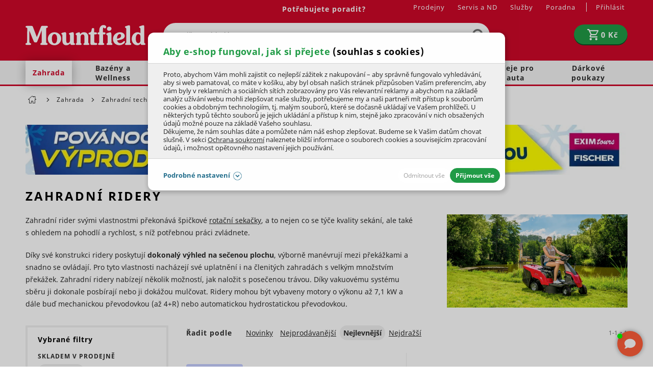

--- FILE ---
content_type: text/html; charset=UTF-8
request_url: https://www.mountfield.cz/zahradni-ridery?product_filter_form%5Bstores%5D%5B%5D=18
body_size: 43611
content:
<!DOCTYPE html>
<html lang="cs" class="no-js">
    <head>
            <script>
        currencyCode = 'CZK';
        gtmEnabled = true;
        dataLayer = [{"page":{"type":"category","category":["Zahrada","Zahradn\u00ed technika","Traktory a ridery","Ridery"],"categoryId":["2","3","117","119"],"categoryLevel":"4"},"user":{"state":"Anonymous"}}];
            </script>
    <!-- Google Tag Manager -->
    <script>(function(w,d,s,l,i){w[l]=w[l]||[];w[l].push({'gtm.start':
                new Date().getTime(),event:'gtm.js'});var f=d.getElementsByTagName(s)[0],
            j=d.createElement(s),dl=l!='dataLayer'?'&l='+l:'';j.async=true;j.src=
            'https://www.googletagmanager.com/gtm.js?id='+i+dl+ '';f.parentNode.insertBefore(j,f);
        })(window,document,'script','dataLayer','GTM-52H872T');
        </script>
    <!-- End Google Tag Manager -->

            <!-- Persoo DataLayer -->
    <script>
        persooEnabled = true;
        persooDataLayer = [{"pageType":"category","currency":"CZK","userLoggedIn":false,"showLoyalty":false,"basketTotal":0,"basketItems":[],"categoryID":119,"hierarchy":"2:3:117:119"}];
    </script>
    <!-- End Persoo DataLayer -->

        <!-- begin Convert Experiences code--><script type="text/javascript" src="//cdn-4.convertexperiments.com/js/1004906-1004830.js"></script><!-- end Convert Experiences code --><meta http-equiv="Content-Type" content="text/html; charset=utf-8">
        <meta name="viewport" content="width=device-width, initial-scale=1, shrink-to-fit=no">
        <meta name="description" content="Riderem lze posekat komfortně i rozsáhlé zahrady. Sekání nikdy nebylo pohodlnější a rychlejší. Snadno ovladatelné a precizní stroje. Objednáte…">
        <meta http-equiv="X-UA-Compatible" content="IE=11" />
        <meta name="format-detection" content="telephone=no" />
                                <link rel="alternate" hreflang="cs" href="https://www.mountfield.cz/zahradni-ridery" />
            <link rel="alternate" hreflang="sk" href="https://www.mountfield.sk/ridery" />
    
            
    
        
        
            <link rel="canonical" href="https://www.mountfield.cz/zahradni-ridery?product_filter_form%5Bstores%5D%5B0%5D=18"/>
    

    
                <meta property="og:title" content="Zahradní ridery" />
    <meta property="og:site_name" content="mountfield.cz" />
    <meta property="og:url" content="https://www.mountfield.cz/zahradni-ridery" />
    <meta property="og:locale" content="cs_CZ" />
    <meta property="og:description" content="Riderem lze posekat komfortně i rozsáhlé zahrady. Sekání nikdy nebylo pohodlnější a rychlejší. Snadno ovladatelné a precizní stroje. Objednáte…"/>
            <meta property="og:image" content="https://cdn.mountfield.cz/content/images/category/original/249.jpg" />
        <meta name="thumbnail" content="https://cdn.mountfield.cz/content/images/category/original/249.jpg" />
    
                    <meta name="google-site-verification" content="wRf51wpZZdau_ijk-bzsk0wgz-owAp_PFv5gqUkZ7nA" />
        
                <link rel="stylesheet" href="https://cdn.mountfield.cz/build/frontend-style-common.62144754.css">
                <link rel="stylesheet" href="https://cdn.mountfield.cz/build/frontend-print-style-common.d0946613.css">

        

        <link rel="apple-touch-icon" sizes="180x180" href="https://cdn.mountfield.cz/public/frontend/images/favicons/apple-touch-icon.png">
        <link rel="icon" type="image/png" sizes="32x32" href="https://cdn.mountfield.cz/public/frontend/images/favicons/favicon-32x32.png">
        <link rel="icon" type="image/png" sizes="194x194" href="https://cdn.mountfield.cz/public/frontend/images/favicons/favicon-194x194.png">
        <link rel="icon" type="image/png" sizes="192x192" href="https://cdn.mountfield.cz/public/frontend/images/favicons/favicon-192x192.png">
        <link rel="icon" type="image/png" sizes="16x16" href="https://cdn.mountfield.cz/public/frontend/images/favicons/favicon-16x16.png">
        <link rel="manifest" href="https://cdn.mountfield.cz/public/frontend/images/favicons/site.webmanifest">
        <link rel="mask-icon" href="https://cdn.mountfield.cz/public/frontend/images/favicons/safari-pinned-tab.svg" color="#ec1c24">
        <link rel="shortcut icon" href="https://cdn.mountfield.cz/public/frontend/images/favicons/favicon.ico">
        <meta name="apple-mobile-web-app-title" content="Mountfield">
        <meta name="application-name" content="Mountfield">
        <meta name="msapplication-TileColor" content="#ffffff">
        <meta name="msapplication-TileImage" content="https://cdn.mountfield.cz/public/frontend/images/favicons/mstile-144x144.png">
        <meta name="msapplication-config" content="https://cdn.mountfield.cz/public/frontend/images/favicons/browserconfig.xml">
        <meta name="theme-color" content="#ffffff">

                    <script>
                if ('serviceWorker' in navigator) {
                    window.addEventListener('load', () => {
                        navigator.serviceWorker.register('/service-worker.js').catch(function (registrationError) {
                            console.error('Service worker registration faild!' + registrationError)
                        });
                    });
                }
            </script>
        
        <title>Zahradní ridery | Mountfield.cz</title>
        <script type="application/ld+json">
        [
            {
                "@context": "https://schema.org",
                "@type": "WebPage",
                "url": "https://www.mountfield.cz/zahradni-ridery",
                "name": "Zahradní ridery",
                "image": "https://cdn.mountfield.cz/content/images/category/original/249.jpg"
            },
            {
                "@context": "https://schema.org",
                "@type": "CollectionPage",
                "url": "https://www.mountfield.cz/zahradni-ridery",
                "name": "Zahradní ridery",
                "description": "Riderem lze posekat komfortně i rozsáhlé zahrady. Sekání nikdy nebylo pohodlnější a rychlejší. Snadno ovladatelné a precizní stroje. Objednáte online.",
                "image": {
                    "@type": "ImageObject",
                    "url": "https://cdn.mountfield.cz/content/images/category/original/249.jpg",
                    "width": 1200,
                    "height": 800
                }
            },
            {
                "@context": "https://schema.org",
                "@type": "ItemList",
                "url": "https://www.mountfield.cz/zahradni-ridery",
                "numberOfItems": 1,
                "itemListElement": [
                                            {
                            "@type": "ListItem",
                            "position": 1,
                            "url": "https://www.mountfield.cz/zahradni-rider-mtf-1428-h-1tkk0121",
                            "name": "Zahradní rider MTF 1428 H",
                            "image": "https://cdn.mountfield.cz/content/images/product/original/117684.jpg",
                            "offers": {
                                "@type": "Offer",
                                "priceCurrency": "CZK",
                                "price": "59000",
                                "availability": "https://schema.org/InStoreOnly"
                            }
                        }                                    ]
            }
        ]
    </script>
    </head>

        <body class="web" data-domain-id="1">
            <!-- Google Tag Manager (noscript) -->
    <noscript><iframe src="https://www.googletagmanager.com/ns.html?id=GTM-52H872T"
                      height="0" width="0" style="display:none;visibility:hidden"></iframe></noscript>
    <!-- End Google Tag Manager (noscript) -->

        <script type="text/javascript">
    (function(c,l,a,r,i,t,y){
        c[a]=c[a]||function(){(c[a].q=c[a].q||[]).push(arguments)};
        t=l.createElement(r);t.async=1;t.src="https://www.clarity.ms/tag/"+i;
        y=l.getElementsByTagName(r)[0];y.parentNode.insertBefore(t,y);
    })(window, document, "clarity", "script", "p0zt2epy0m");
</script>
<script src="https://skippay.cz/widget/skip-pay-placement.js"></script>
<!-- Varify.io® code for Mountfield-->
<script>
  window.varify = window.varify || {};
  window.varify.iid = 4912;
</script>
<script src="https://app.varify.io/varify.js"></script>
<script type="text/javascript" src="https://sdk.wiselli.com/wiselli.min.js" async="" defer=""></script>
<wiselli-sdk app-id="894a0c91-85ad-44ce-851f-1e84b2475c9b/aee9721c-02b1-4760-89b4-3af620117880" track-data-layer="true" use-stored-global-split="true"></wiselli-sdk>
        

        <button class="js-install-btn btn-install" type="button">Přidat na domovskou stránku</button>
<script>
    var deferredPrompt;
    var installBtn = document.querySelector('.js-install-btn');

    window.addEventListener('beforeinstallprompt', function (e) {
        deferredPrompt = e;
        installBtn.style.display = 'block';
    });

    installBtn.addEventListener('click', function (event) {
        if (deferredPrompt === null) {
            return;
        }

        installBtn.style.display = 'none';
        deferredPrompt.prompt();
        deferredPrompt.userChoice.then(function () {
            deferredPrompt = null;
        });
    });
</script>

                        <div class="web__in">
                
                            <div class="header-with-menu-wrapper ">
                <div class="header-with-menu js-sticky-header js-sticky-header-in-header"
                                            data-sticky-header-threshold-pixels-added="50"
                    data-sticky-header-threshold-selector=".header-with-menu-wrapper"
                        >
                    <div class="web__header">
                        <div class="web__line bg-red">
                            <div class="web__container">
                                
            
    <header class="header ">
        <div class="header__logo">
                            <a class="logo" href="https://www.mountfield.cz/">
                                        <img src="https://cdn.mountfield.cz/public/frontend/images/logo.svg" alt="Mountfield e-shop" class="">
                </a>
                    </div>

        <div class="header__middle dont-print">
            <div class="search" id="js-search-autocomplete" itemscope itemtype="https://schema.org/WebSite">
    <meta itemprop="url" content="https://www.mountfield.cz/"/>
    <form action="https://www.mountfield.cz/hledani" method="get" itemscope itemprop="potentialAction" itemtype="https://schema.org/SearchAction">
        <meta itemprop="target" content="https://www.mountfield.cz/hledani?q={q}"/>
        <div class="search__form">
            <div class="search__form__input">
                <input
                    type="text"
                    name="q"
                    value=""
                    placeholder=""
                    class="input search__input js-responsive-placeholder"
                    id="js-search-autocomplete-input"
                    autocomplete="off"
                    data-autocomplete-url="https://www.mountfield.cz/search/autocomplete"
                    data-change-placeholder-long-text="Napište co hledáte, sekačky, krmivo…"
                    data-change-placeholder-short-text="Napište co hledáte"
                    data-change-placeholder-ranges-px="0-479,1024-1449"
                    itemprop="query-input"
                />
                <span class="search__form__icon">
                        <i class="svg svg-search"
                        ></i>

                </span>
            </div>
            <button type="submit" class="btn search__form__button js-search-autocomplete-submit">
                    <i class="svg svg-search"
                        ></i>

            </button>
        </div>
        <div id="js-search-autocomplete-results"></div>
    </form>
</div>

        </div>

        <div class="header__mobile nav--old dont-print">
            <div class="header__mobile-button header__mobile-button--menu">
                <span class="header__mobile-button__in js-categories-mobile">
                    <span class="header__mobile-button__in__closed">
                            <i class="svg svg-burger-menu"
                        ></i>

                        Menu
                    </span>
                    <span class="header__mobile-button__in__opened">
                            <i class="svg svg-remove-thin"
                        ></i>

                        Zavřít
                    </span>
                </span>
            </div>
        </div>

        <div class="header__icons dont-print">
            <div class="nav--old header__icons__item display-none display-block-tablet">
                <a href="https://www.mountfield.cz/prihlaseni" data-url="https://www.mountfield.cz/login/form-dropdown" class="header__icons__item__button header__icons__item__button__login js-login-dropdown-button-mobile">
                        <i class="svg svg-user"
                        ></i>

                </a>
            </div>
                        <div class="header__icons__item js-product-comparison-header-icon-block display-none">
                <a href="https://www.mountfield.cz/porovnani-produktu" title="Porovnání produktu" class="header__icons__item__button">
                        <i class="svg svg-comparison"
                        ></i>

                    <span class="header__icons__item__button__count js-number-of-products-in-comparison">
                        0
                    </span>
                </a>
            </div>
            <div class="header__icons__item">
                
<div id="js-cart-box"
        data-reload-url="https://www.mountfield.cz/cart/box"
>
    <div class="cart">
        <a             class="cart__block  empty no-hover">
            <span class="cart__icon">
                    <i class="svg svg-cart"
                        ></i>

            </span>
            <div class="cart__info js-cart-info">
                                   <strong class="cart__state">0 Kč</strong>
                            </div>
        </a>
        <div id="js-cart-box-container"></div>
    </div>

    <div class="cart-mobile header__mobile-button">
        <a
                        class="header__mobile-button__in "
            data-show-overlay="true"
            data-show-overlay-element=".js-main-content"
            data-hide-on-click-out="true"
            data-element="js-cart-box-content"
            data-after-callback-url="https://www.mountfield.cz/cart/box-detail"
            data-after-replace-selector="#js-cart-box-container"
            >
                <i class="svg svg-cart"
                        ></i>

                    </a>
    </div>
</div>

                <div class="box-login-dropdown box-login-dropdown--on-mobile  js-login-dropdown-box-mobile"></div>
            </div>
            <div class="header__icons__item display-none display-block-tablet nav--new">
                <div class="header__mobile-button header__mobile-button--menu">
                    <span class="header__mobile-button__in js-categories-mobile">
                        <span class="header__mobile-button__in__closed">
                                <i class="svg svg-burger-menu"
                        ></i>

                        </span>
                        <span class="header__mobile-button__in__opened">
                                <i class="svg svg-remove-thin"
                        ></i>

                        </span>
                    </span>
                </div>
            </div>
        </div>

        <div class="header__top dont-print">
            <div class="header__top__left">
                                <div class="contact-us">
                                                            
                                                                        <a href="https://www.mountfield.cz/kontakt" class="contact-us__phone contact-us__phone--link">
                                Potřebujete poradit?
                            </a>
                                                                                </div>
            </div>

            <div class="header__top__right">
                                    <ul class="menu dont-print"><li class="menu__item"><a class="menu__item__link" href="https://www.mountfield.cz/prodejny">Prodejny</a></li><li class="menu__item"><a class="menu__item__link" href="https://www.mountfield.cz/o-spolecnosti/nase-sluzby/servis-i-prodej-na-jednom-miste">Servis a ND</a></li><li class="menu__item"><a class="menu__item__link" href="https://www.mountfield.cz/prehled-sluzeb">Služby</a></li><li class="menu__item"><a class="menu__item__link" href="https://www.mountfield.cz/poradna">Poradna</a></li></ul>
                
                <ul class="menu-iconic">
                    <li class="menu-iconic__item">
                                                    <a href="https://www.mountfield.cz/prihlaseni" data-url="https://www.mountfield.cz/login/form-dropdown" class="menu-iconic__item__link js-login-link-desktop js-login-dropdown-button">
                                <span>
                                    Přihlásit
                                </span>
                            </a>
                                            </li>
                    <div class="box-login-dropdown  js-login-dropdown-box">
                        <span class="js-registration-link-desktop"></span>
                    </div>
                </ul>
            </div>
        </div>
    </header>

    

                            </div>
                        </div>
                    </div>
                                            <div class="web__line web__line--menu ">
                            <div class="web__container position-relative">
                                <div id="panel__new">
                                                <ul class="panel__new list-menu js-category-list dont-print list-menu--root"
            id="js-categories"                data-active-nav-root-category="2"        >
                                                                    <li class="list-menu__item js-category-item list-menu__item--has-child                    js-hover-intent"
                        data-hover-intent-class-for-open="active intented"
                        data-hover-intent-force-click="true"
                        data-hover-intent-force-click-element=".js-category-collapse-control"
                                                            data-show-overlay="true"
                                data-show-overlay-element=".js-main-content"
                                                    data-nav-category-id="2"
                    >
                        <a href="https://www.mountfield.cz/zahrada"
                           class="list-menu__item__link list-menu__item__link--level-1 display-none-tablet"
                        >
                            Zahrada
                                                                <i class="svg svg-arrow-right list-menu__item__control js-category-collapse-control"
                            data-url="https://www.mountfield.cz/categoryPanel/2"
                ></i>

                                                    </a>
                        <a                                 class="js-category-collapse-control list-menu__item__link list-menu__item__link--level-1 display-none display-flex-tablet"
                        >

                                                                                        <span class="margin-right-10 width-30p">
                                    <img src="https://cdn.mountfield.cz/file/13187/sekacka.svg" alt="sekacka" />
                                </span>
                                                        Zahrada
                                                                <i class="svg svg-arrow-right list-menu__item__control"
                            data-url="https://www.mountfield.cz/categoryPanel/2"
                ></i>

                                                    </a>
                                                
                            
            <div class="list-menu list-menu--dropdown js-category-list">
            <div class="list-menu__in">
                <div class="list-submenu display-none display-block-tablet">
                    <div class="list-submenu__categories">
                        <a href="https://www.mountfield.cz/zahrada" class="list-submenu__categories__title">
                            ZOBRAZIT VŠE
                        </a>
                    </div>
                </div>
                                    <div class="list-submenu">
                        <div class="list-submenu__image">
                                                            <a href="https://www.mountfield.cz/zahradni-technika">
                                        <picture>
                <img  height="100" alt="Zahradní technika" title="Zahradní technika" src="https://www.mountfield.cz/public/frontend/images/placeholder.gif" loading="lazy" data-src="https://cdn.mountfield.cz/content/images/category/original/26674.jpg" class="image-category-original" itemprop="image" />    </picture>

                                </a>
                                                    </div>
                        <div class="list-submenu__categories">
                            <a href="https://www.mountfield.cz/zahradni-technika" class="list-submenu__categories__title">
                                Zahradní technika
                                                                        <i class="svg svg-arrow-right list-submenu__categories__title__control js-subcategory-collapse-control display-none-mobile"
                            data-subcategory="3"
                ></i>

                                                            </a>
                            <div class="list-submenu__categories__links js-subcategory-content-3">
                                                                                                        
                                        <a href="https://www.mountfield.cz/sekacky"
                                           class="list-submenu__categories__links__item ">
                                            Sekačky
                                        </a>

                                                                            
                                        <a href="https://www.mountfield.cz/zahradni-traktory-a-ridery"
                                           class="list-submenu__categories__links__item ">
                                            Traktory a ridery
                                        </a>

                                                                            
                                        <a href="https://www.mountfield.cz/vertikutatory"
                                           class="list-submenu__categories__links__item ">
                                            Vertikutátory
                                        </a>

                                                                            
                                        <a href="https://www.mountfield.cz/krovinorezy"
                                           class="list-submenu__categories__links__item ">
                                            Křovinořezy
                                        </a>

                                                                            
                                        <a href="https://www.mountfield.cz/motorove-kosy"
                                           class="list-submenu__categories__links__item ">
                                            Motorové kosy
                                        </a>

                                                                            
                                        <a href="https://www.mountfield.cz/kultivatory"
                                           class="list-submenu__categories__links__item ">
                                            Kultivátory
                                        </a>

                                                                            
                                        <a href="https://www.mountfield.cz/plotove-nuzky"
                                           class="list-submenu__categories__links__item  js-subcategory-link-hidden display-none">
                                            Plotové nůžky
                                        </a>

                                                                                    <a class="list-submenu__categories__links__item list-submenu__categories__links__item--more js-subcategory-show-all">
                                                další kategorie...
                                            </a>
                                                                            
                                        <a href="https://www.mountfield.cz/zahradni-vysavace-a-fukary"
                                           class="list-submenu__categories__links__item  js-subcategory-link-hidden display-none">
                                            Vysavače a fukary
                                        </a>

                                                                            
                                        <a href="https://www.mountfield.cz/snehove-frezy"
                                           class="list-submenu__categories__links__item  js-subcategory-link-hidden display-none">
                                            Sněhové frézy
                                        </a>

                                                                            
                                        <a href="https://www.mountfield.cz/pudni-vrtaky"
                                           class="list-submenu__categories__links__item  js-subcategory-link-hidden display-none">
                                            Zemní vrtáky
                                        </a>

                                                                            
                                        <a href="https://www.mountfield.cz/hubeni-plevele"
                                           class="list-submenu__categories__links__item  js-subcategory-link-hidden display-none">
                                            Hubení plevele
                                        </a>

                                                                            
                                        <a href="https://www.mountfield.cz/Zahradni-technika/Mechanicke-zametace"
                                           class="list-submenu__categories__links__item  js-subcategory-link-hidden display-none">
                                            Mechanické zametače
                                        </a>

                                                                                                                                        </div>
                        </div>
                    </div>
                                    <div class="list-submenu">
                        <div class="list-submenu__image">
                                                            <a href="https://www.mountfield.cz/zahradni-nabytek">
                                        <picture>
                <img  height="100" alt="Zahradní nábytek" title="Zahradní nábytek" src="https://www.mountfield.cz/public/frontend/images/placeholder.gif" loading="lazy" data-src="https://cdn.mountfield.cz/content/images/category/original/39563.jpg" class="image-category-original" itemprop="image" />    </picture>

                                </a>
                                                    </div>
                        <div class="list-submenu__categories">
                            <a href="https://www.mountfield.cz/zahradni-nabytek" class="list-submenu__categories__title">
                                Zahradní nábytek
                                                                        <i class="svg svg-arrow-right list-submenu__categories__title__control js-subcategory-collapse-control display-none-mobile"
                            data-subcategory="59"
                ></i>

                                                            </a>
                            <div class="list-submenu__categories__links js-subcategory-content-59">
                                                                                                        
                                        <a href="https://www.mountfield.cz/zidle-a-kresla"
                                           class="list-submenu__categories__links__item ">
                                            Židle a křesla
                                        </a>

                                                                            
                                        <a href="https://www.mountfield.cz/zahradni-stoly-a-stolky"
                                           class="list-submenu__categories__links__item ">
                                            Stoly a stolky
                                        </a>

                                                                            
                                        <a href="https://www.mountfield.cz/zahradni-lehatka"
                                           class="list-submenu__categories__links__item ">
                                            Lehátka
                                        </a>

                                                                            
                                        <a href="https://www.mountfield.cz/lavice"
                                           class="list-submenu__categories__links__item ">
                                            Lavice a lavičky
                                        </a>

                                                                            
                                        <a href="https://www.mountfield.cz/detsky-nabytek"
                                           class="list-submenu__categories__links__item ">
                                            Dětský nábytek
                                        </a>

                                                                            
                                        <a href="https://www.mountfield.cz/zahradni-houpacky"
                                           class="list-submenu__categories__links__item ">
                                            Houpačky
                                        </a>

                                                                            
                                        <a href="https://www.mountfield.cz/zahradni-boxy"
                                           class="list-submenu__categories__links__item  js-subcategory-link-hidden display-none">
                                            Úložné boxy
                                        </a>

                                                                                    <a class="list-submenu__categories__links__item list-submenu__categories__links__item--more js-subcategory-show-all">
                                                další kategorie...
                                            </a>
                                                                            
                                        <a href="https://www.mountfield.cz/balkonove-sestavy"
                                           class="list-submenu__categories__links__item  js-subcategory-link-hidden display-none">
                                            Balkonový nábytek
                                        </a>

                                                                            
                                        <a href="https://www.mountfield.cz/slunecniky"
                                           class="list-submenu__categories__links__item  js-subcategory-link-hidden display-none">
                                            Slunečníky
                                        </a>

                                                                            
                                        <a href="https://www.mountfield.cz/Primotopy"
                                           class="list-submenu__categories__links__item  js-subcategory-link-hidden display-none">
                                            Přímotopy
                                        </a>

                                                                            
                                        <a href="https://www.mountfield.cz/doplnky-na-zahradu"
                                           class="list-submenu__categories__links__item  js-subcategory-link-hidden display-none">
                                            Doplňky na zahradu
                                        </a>

                                                                            
                                        <a href="https://www.mountfield.cz/zahradni-altany"
                                           class="list-submenu__categories__links__item  js-subcategory-link-hidden display-none">
                                            Altány
                                        </a>

                                                                            
                                        <a href="https://www.mountfield.cz/ratanovy-zahradni-nabytek"
                                           class="list-submenu__categories__links__item  js-subcategory-link-hidden display-none">
                                            Ratanový nábytek
                                        </a>

                                                                            
                                        <a href="https://www.mountfield.cz/zahradni-nabytek-tahokov"
                                           class="list-submenu__categories__links__item  js-subcategory-link-hidden display-none">
                                            Kovový nábytek
                                        </a>

                                                                            
                                        <a href="https://www.mountfield.cz/hlinikovy-zahradni-nabytek"
                                           class="list-submenu__categories__links__item  js-subcategory-link-hidden display-none">
                                            Hliníkový nábytek
                                        </a>

                                                                            
                                        <a href="https://www.mountfield.cz/teakovy-zahradni-nabytek"
                                           class="list-submenu__categories__links__item  js-subcategory-link-hidden display-none">
                                            Teakový nábytek
                                        </a>

                                                                            
                                        <a href="https://www.mountfield.cz/zahradni-nabytek-z-eukalyptu"
                                           class="list-submenu__categories__links__item  js-subcategory-link-hidden display-none">
                                            Eukalyptový nábytek
                                        </a>

                                                                            
                                        <a href="https://www.mountfield.cz/dreveny-zahradni-nabytek"
                                           class="list-submenu__categories__links__item  js-subcategory-link-hidden display-none">
                                            Dřevěný nábytek
                                        </a>

                                                                            
                                        <a href="https://www.mountfield.cz/zahradni-nabytek-potahy"
                                           class="list-submenu__categories__links__item  js-subcategory-link-hidden display-none">
                                            Podsedáky a polstry
                                        </a>

                                                                            
                                        <a href="https://www.mountfield.cz/pece-o-zahradni-nabytek"
                                           class="list-submenu__categories__links__item  js-subcategory-link-hidden display-none">
                                            Péče o zahradní nábytek
                                        </a>

                                                                            
                                        <a href="https://www.mountfield.cz/kryty-pro-zahradni-nabytek"
                                           class="list-submenu__categories__links__item  js-subcategory-link-hidden display-none">
                                            Kryty
                                        </a>

                                                                                                                                        </div>
                        </div>
                    </div>
                                    <div class="list-submenu">
                        <div class="list-submenu__image">
                                                            <a href="https://www.mountfield.cz/technika-na-drevo">
                                        <picture>
                <img  height="100" alt="Technika na dřevo" title="Technika na dřevo" src="https://www.mountfield.cz/public/frontend/images/placeholder.gif" loading="lazy" data-src="https://cdn.mountfield.cz/content/images/category/original/28786.png" class="image-category-original" itemprop="image" />    </picture>

                                </a>
                                                    </div>
                        <div class="list-submenu__categories">
                            <a href="https://www.mountfield.cz/technika-na-drevo" class="list-submenu__categories__title">
                                Technika na dřevo
                                                                        <i class="svg svg-arrow-right list-submenu__categories__title__control js-subcategory-collapse-control display-none-mobile"
                            data-subcategory="225"
                ></i>

                                                            </a>
                            <div class="list-submenu__categories__links js-subcategory-content-225">
                                                                                                        
                                        <a href="https://www.mountfield.cz/motorove-pily"
                                           class="list-submenu__categories__links__item ">
                                            Řetězové pily
                                        </a>

                                                                            
                                        <a href="https://www.mountfield.cz/prorezavace-vetvi"
                                           class="list-submenu__categories__links__item ">
                                            Prořezávače větví
                                        </a>

                                                                            
                                        <a href="https://www.mountfield.cz/stipacky-na-drevo"
                                           class="list-submenu__categories__links__item ">
                                            Štípačky na dřevo
                                        </a>

                                                                            
                                        <a href="https://www.mountfield.cz/drtice"
                                           class="list-submenu__categories__links__item ">
                                            Drtiče
                                        </a>

                                                                            
                                        <a href="https://www.mountfield.cz/stepkovace"
                                           class="list-submenu__categories__links__item ">
                                            Štěpkovače
                                        </a>

                                                                                                                                        </div>
                        </div>
                    </div>
                                    <div class="list-submenu">
                        <div class="list-submenu__image">
                                                            <a href="https://www.mountfield.cz/grily">
                                        <picture>
                <img  height="100" alt="Zahradní grily" title="Zahradní grily" src="https://www.mountfield.cz/public/frontend/images/placeholder.gif" loading="lazy" data-src="https://cdn.mountfield.cz/content/images/category/original/28860.png" class="image-category-original" itemprop="image" />    </picture>

                                </a>
                                                    </div>
                        <div class="list-submenu__categories">
                            <a href="https://www.mountfield.cz/grily" class="list-submenu__categories__title">
                                Zahradní grily
                                                                        <i class="svg svg-arrow-right list-submenu__categories__title__control js-subcategory-collapse-control display-none-mobile"
                            data-subcategory="262"
                ></i>

                                                            </a>
                            <div class="list-submenu__categories__links js-subcategory-content-262">
                                                                                                        
                                        <a href="https://www.mountfield.cz/plynove-grily"
                                           class="list-submenu__categories__links__item ">
                                            Plynové grily
                                        </a>

                                                                            
                                        <a href="https://www.mountfield.cz/grily-na-drevene-uhli"
                                           class="list-submenu__categories__links__item ">
                                            Grily na dřevěné uhlí
                                        </a>

                                                                            
                                        <a href="https://www.mountfield.cz/hybridni-grily"
                                           class="list-submenu__categories__links__item ">
                                            Hybridní grily
                                        </a>

                                                                            
                                        <a href="https://www.mountfield.cz/udirny"
                                           class="list-submenu__categories__links__item ">
                                            Domácí udírny
                                        </a>

                                                                            
                                        <a href="https://www.mountfield.cz/zahradni-grily-prislusenstvi"
                                           class="list-submenu__categories__links__item ">
                                            Příslušenství
                                        </a>

                                                                            
                                        <a href="https://www.mountfield.cz/brikety-a-drevene-uhli-pro-grilovani"
                                           class="list-submenu__categories__links__item ">
                                            Brikety a dřevěné uhlí
                                        </a>

                                                                            
                                        <a href="https://www.mountfield.cz/ohniste-a-topeniste"
                                           class="list-submenu__categories__links__item  js-subcategory-link-hidden display-none">
                                            Ohniště
                                        </a>

                                                                                    <a class="list-submenu__categories__links__item list-submenu__categories__links__item--more js-subcategory-show-all">
                                                další kategorie...
                                            </a>
                                                                                                                                        </div>
                        </div>
                    </div>
                                    <div class="list-submenu">
                        <div class="list-submenu__image">
                                                            <a href="https://www.mountfield.cz/aku-zahradni-technika">
                                        <picture>
                <img  height="100" alt="AKU zahradní technika" title="AKU zahradní technika" src="https://www.mountfield.cz/public/frontend/images/placeholder.gif" loading="lazy" data-src="https://cdn.mountfield.cz/content/images/category/original/28603.jpg" class="image-category-original" itemprop="image" />    </picture>

                                </a>
                                                    </div>
                        <div class="list-submenu__categories">
                            <a href="https://www.mountfield.cz/aku-zahradni-technika" class="list-submenu__categories__title">
                                AKU zahradní technika
                                                                        <i class="svg svg-arrow-right list-submenu__categories__title__control js-subcategory-collapse-control display-none-mobile"
                            data-subcategory="145"
                ></i>

                                                            </a>
                            <div class="list-submenu__categories__links js-subcategory-content-145">
                                                                                                        
                                        <a href="https://www.mountfield.cz/aku-program"
                                           class="list-submenu__categories__links__item ">
                                            AKU program
                                        </a>

                                                                            
                                        <a href="https://www.mountfield.cz/akumulatorove-pily"
                                           class="list-submenu__categories__links__item ">
                                            AKU řetězové pily
                                        </a>

                                                                            
                                        <a href="https://www.mountfield.cz/aku-tlakova-mycka"
                                           class="list-submenu__categories__links__item ">
                                            AKU tlaková myčka
                                        </a>

                                                                            
                                        <a href="https://www.mountfield.cz/aku-prorezavace-vetvi"
                                           class="list-submenu__categories__links__item ">
                                            AKU prořezávače
                                        </a>

                                                                            
                                        <a href="https://www.mountfield.cz/krovinorezy-aku"
                                           class="list-submenu__categories__links__item ">
                                            AKU křovinořezy
                                        </a>

                                                                            
                                        <a href="https://www.mountfield.cz/aku-sekacky"
                                           class="list-submenu__categories__links__item ">
                                            AKU sekačky
                                        </a>

                                                                            
                                        <a href="https://www.mountfield.cz/sekacky-akumulatorove-strunove"
                                           class="list-submenu__categories__links__item  js-subcategory-link-hidden display-none">
                                            AKU strunové sekačky
                                        </a>

                                                                                    <a class="list-submenu__categories__links__item list-submenu__categories__links__item--more js-subcategory-show-all">
                                                další kategorie...
                                            </a>
                                                                            
                                        <a href="https://www.mountfield.cz/aku-vertikutatory"
                                           class="list-submenu__categories__links__item  js-subcategory-link-hidden display-none">
                                            Aku vertikutátory
                                        </a>

                                                                            
                                        <a href="https://www.mountfield.cz/aku-kultivatory"
                                           class="list-submenu__categories__links__item  js-subcategory-link-hidden display-none">
                                            Aku kultivátory
                                        </a>

                                                                            
                                        <a href="https://www.mountfield.cz/aku-zahradni-traktor"
                                           class="list-submenu__categories__links__item  js-subcategory-link-hidden display-none">
                                            Aku zahradní traktor
                                        </a>

                                                                            
                                        <a href="https://www.mountfield.cz/plotove-nuzky-akumulatorove"
                                           class="list-submenu__categories__links__item  js-subcategory-link-hidden display-none">
                                            AKU nůžky na živý plot
                                        </a>

                                                                            
                                        <a href="https://www.mountfield.cz/akumulatorove-nuzky-na-travu"
                                           class="list-submenu__categories__links__item  js-subcategory-link-hidden display-none">
                                            Aku nůžky na trávu
                                        </a>

                                                                            
                                        <a href="https://www.mountfield.cz/aku-jednorucni-nuzky"
                                           class="list-submenu__categories__links__item  js-subcategory-link-hidden display-none">
                                            Aku jednoruční nůžky
                                        </a>

                                                                            
                                        <a href="https://www.mountfield.cz/akumulatorove-zahradni-vysavace"
                                           class="list-submenu__categories__links__item  js-subcategory-link-hidden display-none">
                                            AKU vysavače a fukary
                                        </a>

                                                                            
                                        <a href="https://www.mountfield.cz/aku-zahradni-voziky-a-kolecka"
                                           class="list-submenu__categories__links__item  js-subcategory-link-hidden display-none">
                                            AKU vozíky a kolečka
                                        </a>

                                                                            
                                        <a href="https://www.mountfield.cz/aku-naradi"
                                           class="list-submenu__categories__links__item  js-subcategory-link-hidden display-none">
                                            AKU dílenské nářadí
                                        </a>

                                                                            
                                        <a href="https://www.mountfield.cz/aku-baterie-a-nabijecky-pro-zahradni-naradi"
                                           class="list-submenu__categories__links__item  js-subcategory-link-hidden display-none">
                                            Baterie a nabíječky
                                        </a>

                                                                                                                                        </div>
                        </div>
                    </div>
                                    <div class="list-submenu">
                        <div class="list-submenu__image">
                                                            <a href="https://www.mountfield.cz/pestovani">
                                        <picture>
                <img  height="100" alt="Pěstitelské potřeby" title="Pěstitelské potřeby" src="https://www.mountfield.cz/public/frontend/images/placeholder.gif" loading="lazy" data-src="https://cdn.mountfield.cz/content/images/category/original/28864.png" class="image-category-original" itemprop="image" />    </picture>

                                </a>
                                                    </div>
                        <div class="list-submenu__categories">
                            <a href="https://www.mountfield.cz/pestovani" class="list-submenu__categories__title">
                                Pěstitelské potřeby
                                                                        <i class="svg svg-arrow-right list-submenu__categories__title__control js-subcategory-collapse-control display-none-mobile"
                            data-subcategory="392"
                ></i>

                                                            </a>
                            <div class="list-submenu__categories__links js-subcategory-content-392">
                                                                                                        
                                        <a href="https://www.mountfield.cz/zahradni-substraty-a-raseliny"
                                           class="list-submenu__categories__links__item ">
                                            Zahradnické substráty
                                        </a>

                                                                            
                                        <a href="https://www.mountfield.cz/mulcovaci-kury"
                                           class="list-submenu__categories__links__item ">
                                            Mulčovací kůra
                                        </a>

                                                                            
                                        <a href="https://www.mountfield.cz/hnojiva"
                                           class="list-submenu__categories__links__item ">
                                            Hnojiva
                                        </a>

                                                                            
                                        <a href="https://www.mountfield.cz/zahradni-chemie"
                                           class="list-submenu__categories__links__item ">
                                            Zahradní chemie
                                        </a>

                                                                            
                                        <a href="https://www.mountfield.cz/travni-smesi"
                                           class="list-submenu__categories__links__item ">
                                            Travní směsi
                                        </a>

                                                                            
                                        <a href="https://www.mountfield.cz/postrikovace"
                                           class="list-submenu__categories__links__item ">
                                            Postřikovače
                                        </a>

                                                                            
                                        <a href="https://www.mountfield.cz/netkane-textilie-mulcovaci-textilie"
                                           class="list-submenu__categories__links__item  js-subcategory-link-hidden display-none">
                                            Netkané textilie
                                        </a>

                                                                                    <a class="list-submenu__categories__links__item list-submenu__categories__links__item--more js-subcategory-show-all">
                                                další kategorie...
                                            </a>
                                                                                                                                        </div>
                        </div>
                    </div>
                                    <div class="list-submenu">
                        <div class="list-submenu__image">
                                                            <a href="https://www.mountfield.cz/zahradni-naradi">
                                        <picture>
                <img  height="100" alt="Zahradní nářadí" title="Zahradní nářadí" src="https://www.mountfield.cz/public/frontend/images/placeholder.gif" loading="lazy" data-src="https://cdn.mountfield.cz/content/images/category/original/38634.png" class="image-category-original" itemprop="image" />    </picture>

                                </a>
                                                    </div>
                        <div class="list-submenu__categories">
                            <a href="https://www.mountfield.cz/zahradni-naradi" class="list-submenu__categories__title">
                                Zahradní nářadí
                                                                        <i class="svg svg-arrow-right list-submenu__categories__title__control js-subcategory-collapse-control display-none-mobile"
                            data-subcategory="317"
                ></i>

                                                            </a>
                            <div class="list-submenu__categories__links js-subcategory-content-317">
                                                                                                        
                                        <a href="https://www.mountfield.cz/sekery"
                                           class="list-submenu__categories__links__item ">
                                            Sekery
                                        </a>

                                                                            
                                        <a href="https://www.mountfield.cz/nuzky-na-zahradu"
                                           class="list-submenu__categories__links__item ">
                                            Zahradnické nůžky
                                        </a>

                                                                            
                                        <a href="https://www.mountfield.cz/ryce-lopaty-vidle"
                                           class="list-submenu__categories__links__item ">
                                            Rýče, lopaty, vidle
                                        </a>

                                                                            
                                        <a href="https://www.mountfield.cz/kostata-hrabe"
                                           class="list-submenu__categories__links__item ">
                                            Hrábě a košťata
                                        </a>

                                                                            
                                        <a href="https://www.mountfield.cz/hrabla"
                                           class="list-submenu__categories__links__item ">
                                            Hrabla
                                        </a>

                                                                            
                                        <a href="https://www.mountfield.cz/pilky-na-vetve"
                                           class="list-submenu__categories__links__item ">
                                            Pilky na větve
                                        </a>

                                                                            
                                        <a href="https://www.mountfield.cz/noze-a-macety"
                                           class="list-submenu__categories__links__item  js-subcategory-link-hidden display-none">
                                            Nože a mačety
                                        </a>

                                                                                    <a class="list-submenu__categories__links__item list-submenu__categories__links__item--more js-subcategory-show-all">
                                                další kategorie...
                                            </a>
                                                                            
                                        <a href="https://www.mountfield.cz/drobne-naradi-na-zahradu"
                                           class="list-submenu__categories__links__item  js-subcategory-link-hidden display-none">
                                            Drobné nářadí
                                        </a>

                                                                            
                                        <a href="https://www.mountfield.cz/zahradni-kolecka"
                                           class="list-submenu__categories__links__item  js-subcategory-link-hidden display-none">
                                            Zahradní kolečka
                                        </a>

                                                                            
                                        <a href="https://www.mountfield.cz/nastavce-combiline"
                                           class="list-submenu__categories__links__item  js-subcategory-link-hidden display-none">
                                            Nástavce Combiline
                                        </a>

                                                                            
                                        <a href="https://www.mountfield.cz/zahradni-naradi-mtf-original"
                                           class="list-submenu__categories__links__item  js-subcategory-link-hidden display-none">
                                            MTF Original
                                        </a>

                                                                            
                                        <a href="https://www.mountfield.cz/zahradni-naradi-mtf-elite"
                                           class="list-submenu__categories__links__item  js-subcategory-link-hidden display-none">
                                            MTF Elite
                                        </a>

                                                                                                                                        </div>
                        </div>
                    </div>
                                    <div class="list-submenu">
                        <div class="list-submenu__image">
                                                            <a href="https://www.mountfield.cz/venkovni-osvetleni">
                                        <picture>
                <img  height="100" alt="Venkovní osvětlení" title="Venkovní osvětlení" src="https://www.mountfield.cz/public/frontend/images/placeholder.gif" loading="lazy" data-src="https://cdn.mountfield.cz/content/images/category/original/28861.png" class="image-category-original" itemprop="image" />    </picture>

                                </a>
                                                    </div>
                        <div class="list-submenu__categories">
                            <a href="https://www.mountfield.cz/venkovni-osvetleni" class="list-submenu__categories__title">
                                Venkovní osvětlení
                                                                        <i class="svg svg-arrow-right list-submenu__categories__title__control js-subcategory-collapse-control display-none-mobile"
                            data-subcategory="364"
                ></i>

                                                            </a>
                            <div class="list-submenu__categories__links js-subcategory-content-364">
                                                                                                        
                                        <a href="https://www.mountfield.cz/solarni-osvetleni"
                                           class="list-submenu__categories__links__item ">
                                            Solární světla
                                        </a>

                                                                            
                                        <a href="https://www.mountfield.cz/svetla-s-cidlem"
                                           class="list-submenu__categories__links__item ">
                                            Světla s čidlem
                                        </a>

                                                                            
                                        <a href="https://www.mountfield.cz/elektricka-zahradni-svetla"
                                           class="list-submenu__categories__links__item ">
                                            Elektrická světla
                                        </a>

                                                                            
                                        <a href="https://www.mountfield.cz/venkovni-nastenna-svetla"
                                           class="list-submenu__categories__links__item ">
                                            Nástěnná světla
                                        </a>

                                                                            
                                        <a href="https://www.mountfield.cz/venkovni-zavesne-osvetleni"
                                           class="list-submenu__categories__links__item ">
                                            Stropní světla
                                        </a>

                                                                            
                                        <a href="https://www.mountfield.cz/zahradni-osvetleni-a-lampy"
                                           class="list-submenu__categories__links__item ">
                                            Sloupková světla
                                        </a>

                                                                            
                                        <a href="https://www.mountfield.cz/easy-garden-system"
                                           class="list-submenu__categories__links__item  js-subcategory-link-hidden display-none">
                                            Easy Garden systém
                                        </a>

                                                                                    <a class="list-submenu__categories__links__item list-submenu__categories__links__item--more js-subcategory-show-all">
                                                další kategorie...
                                            </a>
                                                                            
                                        <a href="https://www.mountfield.cz/vyprodej-zahradniho-osvetleni"
                                           class="list-submenu__categories__links__item  js-subcategory-link-hidden display-none">
                                            Výprodej
                                        </a>

                                                                                                                                        </div>
                        </div>
                    </div>
                                    <div class="list-submenu">
                        <div class="list-submenu__image">
                                                            <a href="https://www.mountfield.cz/hracky-na-zahradu">
                                        <picture>
                <img  height="100" alt="Hračky na zahradu" title="Hračky na zahradu" src="https://www.mountfield.cz/public/frontend/images/placeholder.gif" loading="lazy" data-src="https://cdn.mountfield.cz/content/images/category/original/119747.jpg" class="image-category-original" itemprop="image" />    </picture>

                                </a>
                                                    </div>
                        <div class="list-submenu__categories">
                            <a href="https://www.mountfield.cz/hracky-na-zahradu" class="list-submenu__categories__title">
                                Hračky na zahradu
                                                                        <i class="svg svg-arrow-right list-submenu__categories__title__control js-subcategory-collapse-control display-none-mobile"
                            data-subcategory="577"
                ></i>

                                                            </a>
                            <div class="list-submenu__categories__links js-subcategory-content-577">
                                                                                                        
                                        <a href="https://www.mountfield.cz/trampoliny"
                                           class="list-submenu__categories__links__item ">
                                            Trampolíny
                                        </a>

                                                                            
                                        <a href="https://www.mountfield.cz/detske-bazeny"
                                           class="list-submenu__categories__links__item ">
                                            Bazény
                                        </a>

                                                                                                                                        </div>
                        </div>
                    </div>
                                    <div class="list-submenu">
                        <div class="list-submenu__image">
                                                            <a href="https://www.mountfield.cz/vysokotlake-cistice-tlakove-mycky-a-vapky">
                                        <picture>
                <img  height="100" alt="Vysokotlaké čističe" title="Vysokotlaké čističe" src="https://www.mountfield.cz/public/frontend/images/placeholder.gif" loading="lazy" data-src="https://cdn.mountfield.cz/content/images/category/original/45428.jpg" class="image-category-original" itemprop="image" />    </picture>

                                </a>
                                                    </div>
                        <div class="list-submenu__categories">
                            <a href="https://www.mountfield.cz/vysokotlake-cistice-tlakove-mycky-a-vapky" class="list-submenu__categories__title">
                                Vysokotlaké čističe
                                                                        <i class="svg svg-arrow-right list-submenu__categories__title__control js-subcategory-collapse-control display-none-mobile"
                            data-subcategory="362"
                ></i>

                                                            </a>
                            <div class="list-submenu__categories__links js-subcategory-content-362">
                                                                                                        
                                        <a href="https://www.mountfield.cz/prislusenstvi-k-vysokotlakym-cisticum"
                                           class="list-submenu__categories__links__item ">
                                            Příslušenství
                                        </a>

                                                                                                                                        </div>
                        </div>
                    </div>
                                    <div class="list-submenu">
                        <div class="list-submenu__image">
                                                            <a href="https://www.mountfield.cz/cerpadla-a-vodarny">
                                        <picture>
                <img  height="100" alt="Čerpadla a vodárny" title="Čerpadla a vodárny" src="https://www.mountfield.cz/public/frontend/images/placeholder.gif" loading="lazy" data-src="https://cdn.mountfield.cz/content/images/category/original/45427.jpg" class="image-category-original" itemprop="image" />    </picture>

                                </a>
                                                    </div>
                        <div class="list-submenu__categories">
                            <a href="https://www.mountfield.cz/cerpadla-a-vodarny" class="list-submenu__categories__title">
                                Čerpadla a vodárny
                                                                        <i class="svg svg-arrow-right list-submenu__categories__title__control js-subcategory-collapse-control display-none-mobile"
                            data-subcategory="208"
                ></i>

                                                            </a>
                            <div class="list-submenu__categories__links js-subcategory-content-208">
                                                                                                        
                                        <a href="https://www.mountfield.cz/cerpadla-ponorna"
                                           class="list-submenu__categories__links__item ">
                                            Ponorná čerpadla
                                        </a>

                                                                            
                                        <a href="https://www.mountfield.cz/cepadla-tlakova"
                                           class="list-submenu__categories__links__item ">
                                            Tlaková čerpadla
                                        </a>

                                                                            
                                        <a href="https://www.mountfield.cz/kalova-cerpadla"
                                           class="list-submenu__categories__links__item ">
                                            Kalová čerpadla
                                        </a>

                                                                            
                                        <a href="https://www.mountfield.cz/povrchova-zahradni-cerpadla"
                                           class="list-submenu__categories__links__item ">
                                            Povrchová čerpadla
                                        </a>

                                                                            
                                        <a href="https://www.mountfield.cz/cerpadla-sudova"
                                           class="list-submenu__categories__links__item ">
                                            Čerpadla do sudu
                                        </a>

                                                                            
                                        <a href="https://www.mountfield.cz/vodarny"
                                           class="list-submenu__categories__links__item ">
                                            Domácí vodárny
                                        </a>

                                                                            
                                        <a href="https://www.mountfield.cz/cerpadla-prislusenstvi"
                                           class="list-submenu__categories__links__item  js-subcategory-link-hidden display-none">
                                            Příslušenství
                                        </a>

                                                                                    <a class="list-submenu__categories__links__item list-submenu__categories__links__item--more js-subcategory-show-all">
                                                další kategorie...
                                            </a>
                                                                                                                                        </div>
                        </div>
                    </div>
                                    <div class="list-submenu">
                        <div class="list-submenu__image">
                                                            <a href="https://www.mountfield.cz/zavlahy-a-zahradni-hadice">
                                        <picture>
                <img  height="100" alt="Hadice a zavlažování" title="Hadice a zavlažování" src="https://www.mountfield.cz/public/frontend/images/placeholder.gif" loading="lazy" data-src="https://cdn.mountfield.cz/content/images/category/original/81651.jpg" class="image-category-original" itemprop="image" />    </picture>

                                </a>
                                                    </div>
                        <div class="list-submenu__categories">
                            <a href="https://www.mountfield.cz/zavlahy-a-zahradni-hadice" class="list-submenu__categories__title">
                                Hadice a zavlažování
                                                                        <i class="svg svg-arrow-right list-submenu__categories__title__control js-subcategory-collapse-control display-none-mobile"
                            data-subcategory="347"
                ></i>

                                                            </a>
                            <div class="list-submenu__categories__links js-subcategory-content-347">
                                                                                                        
                                        <a href="https://www.mountfield.cz/zahradni-hadice"
                                           class="list-submenu__categories__links__item ">
                                            Zahradní hadice
                                        </a>

                                                                            
                                        <a href="https://www.mountfield.cz/hadicove-navijaky-a-voziky-na-hadice"
                                           class="list-submenu__categories__links__item ">
                                            Hadicové navijáky a vozíky
                                        </a>

                                                                            
                                        <a href="https://www.mountfield.cz/hadicove-postrikovace"
                                           class="list-submenu__categories__links__item ">
                                            Hadicové postřikovače
                                        </a>

                                                                            
                                        <a href="https://www.mountfield.cz/zavlazovace"
                                           class="list-submenu__categories__links__item ">
                                            Zavlažovače a sprinklery
                                        </a>

                                                                            
                                        <a href="https://www.mountfield.cz/hadicove-spojky"
                                           class="list-submenu__categories__links__item ">
                                            Hadicové spojky
                                        </a>

                                                                            
                                        <a href="https://www.mountfield.cz/dvoucestne-ventily"
                                           class="list-submenu__categories__links__item ">
                                            Dvoucestné ventily
                                        </a>

                                                                            
                                        <a href="https://www.mountfield.cz/automaticke-zavlazovani"
                                           class="list-submenu__categories__links__item  js-subcategory-link-hidden display-none">
                                            Zavlažovací systémy
                                        </a>

                                                                                    <a class="list-submenu__categories__links__item list-submenu__categories__links__item--more js-subcategory-show-all">
                                                další kategorie...
                                            </a>
                                                                            
                                        <a href="https://www.mountfield.cz/zavlazovaci-hodiny"
                                           class="list-submenu__categories__links__item  js-subcategory-link-hidden display-none">
                                            Zavlažovací hodiny
                                        </a>

                                                                            
                                        <a href="https://www.mountfield.cz/zahradni-kohouty"
                                           class="list-submenu__categories__links__item  js-subcategory-link-hidden display-none">
                                            Zahradní kohouty
                                        </a>

                                                                            
                                        <a href="https://www.mountfield.cz/hadicove-koncovky"
                                           class="list-submenu__categories__links__item  js-subcategory-link-hidden display-none">
                                            Hadicové koncovky
                                        </a>

                                                                            
                                        <a href="https://www.mountfield.cz/hadicove-spony"
                                           class="list-submenu__categories__links__item  js-subcategory-link-hidden display-none">
                                            Hadicové spony
                                        </a>

                                                                            
                                        <a href="https://www.mountfield.cz/sortiment/zahrada/zavlahy-a-zahradni-hadice/wifi-zavlazovani"
                                           class="list-submenu__categories__links__item  js-subcategory-link-hidden display-none">
                                            Wifi zavlažování
                                        </a>

                                                                                                                                        </div>
                        </div>
                    </div>
                                    <div class="list-submenu">
                        <div class="list-submenu__image">
                                                            <a href="https://www.mountfield.cz/oleje-a-maziva">
                                        <picture>
                <img  height="100" alt="Oleje a maziva" title="Oleje a maziva" src="https://www.mountfield.cz/public/frontend/images/placeholder.gif" loading="lazy" data-src="https://cdn.mountfield.cz/content/images/category/original/33796.png" class="image-category-original" itemprop="image" />    </picture>

                                </a>
                                                    </div>
                        <div class="list-submenu__categories">
                            <a href="https://www.mountfield.cz/oleje-a-maziva" class="list-submenu__categories__title">
                                Oleje a maziva
                                                                        <i class="svg svg-arrow-right list-submenu__categories__title__control js-subcategory-collapse-control display-none-mobile"
                            data-subcategory="354"
                ></i>

                                                            </a>
                            <div class="list-submenu__categories__links js-subcategory-content-354">
                                                                                                        
                                        <a href="https://www.mountfield.cz/oleje-pro-zahradni-techniku"
                                           class="list-submenu__categories__links__item ">
                                            Oleje pro zahradní techniku
                                        </a>

                                                                            
                                        <a href="https://www.mountfield.cz/motorove-pily-prislusenstvi-oleje"
                                           class="list-submenu__categories__links__item ">
                                            Oleje pro motorové pily
                                        </a>

                                                                            
                                        <a href="https://www.mountfield.cz/oleje-na-mazani-retezu"
                                           class="list-submenu__categories__links__item ">
                                            Oleje na mazání řetězů
                                        </a>

                                                                            
                                        <a href="https://www.mountfield.cz/motorove-oleje-pro-auta"
                                           class="list-submenu__categories__links__item ">
                                            Oleje pro auta
                                        </a>

                                                                            
                                        <a href="https://www.mountfield.cz/hydraulicke-oleje"
                                           class="list-submenu__categories__links__item ">
                                            Hydraulické oleje
                                        </a>

                                                                            
                                        <a href="https://www.mountfield.cz/maziva"
                                           class="list-submenu__categories__links__item ">
                                            Spreje a maziva
                                        </a>

                                                                            
                                        <a href="https://www.mountfield.cz/stabilizator-paliva"
                                           class="list-submenu__categories__links__item  js-subcategory-link-hidden display-none">
                                            Stabilizátor paliva
                                        </a>

                                                                                    <a class="list-submenu__categories__links__item list-submenu__categories__links__item--more js-subcategory-show-all">
                                                další kategorie...
                                            </a>
                                                                            
                                        <a href="https://www.mountfield.cz/odsavacka-oleje"
                                           class="list-submenu__categories__links__item  js-subcategory-link-hidden display-none">
                                            Odsávačka oleje
                                        </a>

                                                                                                                                        </div>
                        </div>
                    </div>
                                    <div class="list-submenu">
                        <div class="list-submenu__image">
                                                            <a href="https://www.mountfield.cz/kanystry">
                                        <picture>
                <img  height="100" alt="Kanystry" title="Kanystry" src="https://www.mountfield.cz/public/frontend/images/placeholder.gif" loading="lazy" data-src="https://cdn.mountfield.cz/content/images/category/original/601.jpg" class="image-category-original" itemprop="image" />    </picture>

                                </a>
                                                    </div>
                        <div class="list-submenu__categories">
                            <a href="https://www.mountfield.cz/kanystry" class="list-submenu__categories__title">
                                Kanystry
                                                            </a>
                            <div class="list-submenu__categories__links js-subcategory-content-360">
                                                            </div>
                        </div>
                    </div>
                                    <div class="list-submenu">
                        <div class="list-submenu__image">
                                                            <a href="https://www.mountfield.cz/zahradni-sprchy">
                                        <picture>
                <img  height="100" alt="Zahradní sprchy" title="Zahradní sprchy" src="https://www.mountfield.cz/public/frontend/images/placeholder.gif" loading="lazy" data-src="https://cdn.mountfield.cz/content/images/category/original/26653.jpg" class="image-category-original" itemprop="image" />    </picture>

                                </a>
                                                    </div>
                        <div class="list-submenu__categories">
                            <a href="https://www.mountfield.cz/zahradni-sprchy" class="list-submenu__categories__title">
                                Zahradní sprchy
                                                            </a>
                            <div class="list-submenu__categories__links js-subcategory-content-361">
                                                            </div>
                        </div>
                    </div>
                                    <div class="list-submenu">
                        <div class="list-submenu__image">
                                                            <a href="https://www.mountfield.cz/ochranne-pomucky">
                                        <picture>
                <img  height="100" alt="Ochranné pomůcky" title="Ochranné pomůcky" src="https://www.mountfield.cz/public/frontend/images/placeholder.gif" loading="lazy" data-src="https://cdn.mountfield.cz/content/images/category/original/125037.jpg" class="image-category-original" itemprop="image" />    </picture>

                                </a>
                                                    </div>
                        <div class="list-submenu__categories">
                            <a href="https://www.mountfield.cz/ochranne-pomucky" class="list-submenu__categories__title">
                                Ochranné pomůcky
                                                                        <i class="svg svg-arrow-right list-submenu__categories__title__control js-subcategory-collapse-control display-none-mobile"
                            data-subcategory="371"
                ></i>

                                                            </a>
                            <div class="list-submenu__categories__links js-subcategory-content-371">
                                                                                                        
                                        <a href="https://www.mountfield.cz/rukavice"
                                           class="list-submenu__categories__links__item ">
                                            Rukavice
                                        </a>

                                                                            
                                        <a href="https://www.mountfield.cz/ochranne-bryle"
                                           class="list-submenu__categories__links__item ">
                                            Ochranné brýle
                                        </a>

                                                                            
                                        <a href="https://www.mountfield.cz/chranice-sluchu"
                                           class="list-submenu__categories__links__item ">
                                            Chrániče sluchu
                                        </a>

                                                                            
                                        <a href="https://www.mountfield.cz/ochranne-prilby-a-mrizky"
                                           class="list-submenu__categories__links__item ">
                                            Přilby a mřížky
                                        </a>

                                                                            
                                        <a href="https://www.mountfield.cz/protiporezove-obleceni"
                                           class="list-submenu__categories__links__item ">
                                            Protipořezové oblečení
                                        </a>

                                                                                                                                        </div>
                        </div>
                    </div>
                                    <div class="list-submenu">
                        <div class="list-submenu__image">
                                                            <a href="https://www.mountfield.cz/zahradni-kryci-plachty">
                                        <picture>
                <img  height="100" alt="Krycí plachty" title="Krycí plachty" src="https://www.mountfield.cz/public/frontend/images/placeholder.gif" loading="lazy" data-src="https://cdn.mountfield.cz/content/images/category/original/31307.jpg" class="image-category-original" itemprop="image" />    </picture>

                                </a>
                                                    </div>
                        <div class="list-submenu__categories">
                            <a href="https://www.mountfield.cz/zahradni-kryci-plachty" class="list-submenu__categories__title">
                                Krycí plachty
                                                                        <i class="svg svg-arrow-right list-submenu__categories__title__control js-subcategory-collapse-control display-none-mobile"
                            data-subcategory="999"
                ></i>

                                                            </a>
                            <div class="list-submenu__categories__links js-subcategory-content-999">
                                                                                                        
                                        <a href="https://www.mountfield.cz/standard-85g-m2"
                                           class="list-submenu__categories__links__item ">
                                            Standard - 85g/m2
                                        </a>

                                                                            
                                        <a href="https://www.mountfield.cz/premium-140g-m2"
                                           class="list-submenu__categories__links__item ">
                                            Premium - 140g/m2
                                        </a>

                                                                            
                                        <a href="https://www.mountfield.cz/prislusenstvi-pro-kryci-plachty"
                                           class="list-submenu__categories__links__item ">
                                            Příslušenství
                                        </a>

                                                                                                                                        </div>
                        </div>
                    </div>
                            </div>
        </div>
                        </li>
                                                        <li class="list-menu__item js-category-item list-menu__item--has-child                    js-hover-intent"
                        data-hover-intent-class-for-open="active intented"
                        data-hover-intent-force-click="true"
                        data-hover-intent-force-click-element=".js-category-collapse-control"
                                                            data-show-overlay="true"
                                data-show-overlay-element=".js-main-content"
                                                    data-nav-category-id="6"
                    >
                        <a href="https://www.mountfield.cz/bazeny-a-wellness"
                           class="list-menu__item__link list-menu__item__link--level-1 display-none-tablet"
                        >
                            Bazény a Wellness
                                                                <i class="svg svg-arrow-right list-menu__item__control js-category-collapse-control"
                            data-url="https://www.mountfield.cz/categoryPanel/6"
                ></i>

                                                    </a>
                        <a                                 class="js-category-collapse-control list-menu__item__link list-menu__item__link--level-1 display-none display-flex-tablet"
                        >

                                                                                        <span class="margin-right-10 width-30p">
                                    <img src="https://cdn.mountfield.cz/file/13186/bazeny.png" alt="bazeny" />
                                </span>
                                                        Bazény a Wellness
                                                                <i class="svg svg-arrow-right list-menu__item__control"
                            data-url="https://www.mountfield.cz/categoryPanel/6"
                ></i>

                                                    </a>
                                                
                            
            <div class="list-menu list-menu--dropdown js-category-list">
            <div class="list-menu__in">
                <div class="list-submenu display-none display-block-tablet">
                    <div class="list-submenu__categories">
                        <a href="https://www.mountfield.cz/bazeny-a-wellness" class="list-submenu__categories__title">
                            ZOBRAZIT VŠE
                        </a>
                    </div>
                </div>
                                    <div class="list-submenu">
                        <div class="list-submenu__image">
                                                            <a href="https://www.mountfield.cz/bazeny">
                                        <picture>
                <img  height="100" alt="Bazény" title="Bazény" src="https://www.mountfield.cz/public/frontend/images/placeholder.gif" loading="lazy" data-src="https://cdn.mountfield.cz/content/images/category/original/26612.jpg" class="image-category-original" itemprop="image" />    </picture>

                                </a>
                                                    </div>
                        <div class="list-submenu__categories">
                            <a href="https://www.mountfield.cz/bazeny" class="list-submenu__categories__title">
                                Bazény
                                                                        <i class="svg svg-arrow-right list-submenu__categories__title__control js-subcategory-collapse-control display-none-mobile"
                            data-subcategory="19"
                ></i>

                                                            </a>
                            <div class="list-submenu__categories__links js-subcategory-content-19">
                                                                                                        
                                        <a href="https://www.mountfield.cz/azuro-bazeny"
                                           class="list-submenu__categories__links__item ">
                                            Bazény Azuro
                                        </a>

                                                                            
                                        <a href="https://www.mountfield.cz/bazeny-nadzemni"
                                           class="list-submenu__categories__links__item ">
                                            Nadzemní bazény
                                        </a>

                                                                            
                                        <a href="https://www.mountfield.cz/kopane-bazeny"
                                           class="list-submenu__categories__links__item ">
                                            Zapuštěné bazény
                                        </a>

                                                                            
                                        <a href="https://bazeny.mountfield.cz/"
                                           class="list-submenu__categories__links__item ">
                                            Luxusní zapuštěné bazény
                                        </a>

                                                                            
                                        <a href="https://www.mountfield.cz/bazeny-swing"
                                           class="list-submenu__categories__links__item ">
                                            Bazény Swing
                                        </a>

                                                                            
                                        <a href="https://www.mountfield.cz/zastreseni-a-zakryti-bazenu"
                                           class="list-submenu__categories__links__item ">
                                            Zastřešení a zakrytí bazénu
                                        </a>

                                                                                                                                        </div>
                        </div>
                    </div>
                                    <div class="list-submenu">
                        <div class="list-submenu__image">
                                                            <a href="https://bazeny.mountfield.cz/">
                                        <picture>
                <img  height="100" alt="Luxusní zapuštěné bazény" title="Luxusní zapuštěné bazény" src="https://www.mountfield.cz/public/frontend/images/placeholder.gif" loading="lazy" data-src="https://cdn.mountfield.cz/content/images/category/original/31693.jpg" class="image-category-original" itemprop="image" />    </picture>

                                </a>
                                                    </div>
                        <div class="list-submenu__categories">
                            <a href="https://bazeny.mountfield.cz/" class="list-submenu__categories__title">
                                Luxusní zapuštěné bazény
                                                            </a>
                            <div class="list-submenu__categories__links js-subcategory-content-969">
                                                            </div>
                        </div>
                    </div>
                                    <div class="list-submenu">
                        <div class="list-submenu__image">
                                                            <a href="https://www.mountfield.cz/virivky">
                                        <picture>
                <img  height="100" alt="Vířivky" title="Vířivky" src="https://www.mountfield.cz/public/frontend/images/placeholder.gif" loading="lazy" data-src="https://cdn.mountfield.cz/content/images/category/original/28824.png" class="image-category-original" itemprop="image" />    </picture>

                                </a>
                                                    </div>
                        <div class="list-submenu__categories">
                            <a href="https://www.mountfield.cz/virivky" class="list-submenu__categories__title">
                                Vířivky
                                                                        <i class="svg svg-arrow-right list-submenu__categories__title__control js-subcategory-collapse-control display-none-mobile"
                            data-subcategory="50"
                ></i>

                                                            </a>
                            <div class="list-submenu__categories__links js-subcategory-content-50">
                                                                                                        
                                        <a href="https://www.mountfield.cz/nafukovaci-virivky"
                                           class="list-submenu__categories__links__item ">
                                            Nafukovací vířivky
                                        </a>

                                                                            
                                        <a href="https://www.mountfield.cz/akrylatove-virivky"
                                           class="list-submenu__categories__links__item ">
                                            Akrylátové vířivky
                                        </a>

                                                                            
                                        <a href="https://www.mountfield.cz/viriva-vana-swim-spa"
                                           class="list-submenu__categories__links__item ">
                                            Swim spa
                                        </a>

                                                                            
                                        <a href="https://www.mountfield.cz/virivky-prislusenstvi"
                                           class="list-submenu__categories__links__item ">
                                            Příslušenství
                                        </a>

                                                                                                                                        </div>
                        </div>
                    </div>
                                    <div class="list-submenu">
                        <div class="list-submenu__image">
                                                            <a href="https://www.mountfield.cz/bazenova-chemie">
                                        <picture>
                <img  height="100" alt="Bazénová chemie" title="Bazénová chemie" src="https://www.mountfield.cz/public/frontend/images/placeholder.gif" loading="lazy" data-src="https://cdn.mountfield.cz/content/images/category/original/26664.jpg" class="image-category-original" itemprop="image" />    </picture>

                                </a>
                                                    </div>
                        <div class="list-submenu__categories">
                            <a href="https://www.mountfield.cz/bazenova-chemie" class="list-submenu__categories__title">
                                Bazénová chemie
                                                                        <i class="svg svg-arrow-right list-submenu__categories__title__control js-subcategory-collapse-control display-none-mobile"
                            data-subcategory="51"
                ></i>

                                                            </a>
                            <div class="list-submenu__categories__links js-subcategory-content-51">
                                                                                                        
                                        <a href="https://www.mountfield.cz/bazenova-chemie-chlorova-dezinfekce-vody"
                                           class="list-submenu__categories__links__item ">
                                            Chlorová dezinfekce
                                        </a>

                                                                            
                                        <a href="https://www.mountfield.cz/bazenova-chemie-bezchlorova-dezinfekce-vody"
                                           class="list-submenu__categories__links__item ">
                                            Bezchlorová chemie
                                        </a>

                                                                            
                                        <a href="https://www.mountfield.cz/bazenova-chemie-testovani-vody"
                                           class="list-submenu__categories__links__item ">
                                            Testování vody
                                        </a>

                                                                            
                                        <a href="https://www.mountfield.cz/wellness-spa"
                                           class="list-submenu__categories__links__item ">
                                            Chemie do vířivky
                                        </a>

                                                                            
                                        <a href="https://www.mountfield.cz/bazenove-soli"
                                           class="list-submenu__categories__links__item ">
                                            Bazénové soli
                                        </a>

                                                                            
                                        <a href="https://www.mountfield.cz/zazimovace-bazenu"
                                           class="list-submenu__categories__links__item ">
                                            Zazimovače bazénů
                                        </a>

                                                                            
                                        <a href="https://www.mountfield.cz/bazenova-chemie-doplnkove-pripravky"
                                           class="list-submenu__categories__links__item  js-subcategory-link-hidden display-none">
                                            Doplňkové přípravky
                                        </a>

                                                                                    <a class="list-submenu__categories__links__item list-submenu__categories__links__item--more js-subcategory-show-all">
                                                další kategorie...
                                            </a>
                                                                                                                                        </div>
                        </div>
                    </div>
                                    <div class="list-submenu">
                        <div class="list-submenu__image">
                                                            <a href="https://www.mountfield.cz/filtrace">
                                        <picture>
                <img  height="100" alt="Bazénové filtrace" title="Bazénové filtrace" src="https://www.mountfield.cz/public/frontend/images/placeholder.gif" loading="lazy" data-src="https://cdn.mountfield.cz/content/images/category/original/28822.png" class="image-category-original" itemprop="image" />    </picture>

                                </a>
                                                    </div>
                        <div class="list-submenu__categories">
                            <a href="https://www.mountfield.cz/filtrace" class="list-submenu__categories__title">
                                Bazénové filtrace
                                                                        <i class="svg svg-arrow-right list-submenu__categories__title__control js-subcategory-collapse-control display-none-mobile"
                            data-subcategory="21"
                ></i>

                                                            </a>
                            <div class="list-submenu__categories__links js-subcategory-content-21">
                                                                                                        
                                        <a href="https://www.mountfield.cz/piskove-filtrace"
                                           class="list-submenu__categories__links__item ">
                                            Pískové
                                        </a>

                                                                            
                                        <a href="https://www.mountfield.cz/kartusove-filtrace"
                                           class="list-submenu__categories__links__item ">
                                            Kartušové
                                        </a>

                                                                            
                                        <a href="https://www.mountfield.cz/prislusenstvi-k-filtracim"
                                           class="list-submenu__categories__links__item ">
                                            Příslušenství
                                        </a>

                                                                                                                                        </div>
                        </div>
                    </div>
                                    <div class="list-submenu">
                        <div class="list-submenu__image">
                                                            <a href="https://www.mountfield.cz/bazenove-prislusenstvi">
                                        <picture>
                <img  height="100" alt="Bazénové příslušenství" title="Bazénové příslušenství" src="https://www.mountfield.cz/public/frontend/images/placeholder.gif" loading="lazy" data-src="https://cdn.mountfield.cz/content/images/category/original/26657.jpg" class="image-category-original" itemprop="image" />    </picture>

                                </a>
                                                    </div>
                        <div class="list-submenu__categories">
                            <a href="https://www.mountfield.cz/bazenove-prislusenstvi" class="list-submenu__categories__title">
                                Bazénové příslušenství
                                                                        <i class="svg svg-arrow-right list-submenu__categories__title__control js-subcategory-collapse-control display-none-mobile"
                            data-subcategory="58"
                ></i>

                                                            </a>
                            <div class="list-submenu__categories__links js-subcategory-content-58">
                                                                                                        
                                        <a href="https://www.mountfield.cz/sitky-kartace-plovaky"
                                           class="list-submenu__categories__links__item ">
                                            Síťky, kartáče, plováky
                                        </a>

                                                                            
                                        <a href="https://www.mountfield.cz/bazenove-hadice"
                                           class="list-submenu__categories__links__item ">
                                            Hadice a spojky
                                        </a>

                                                                            
                                        <a href="https://www.mountfield.cz/skimmery"
                                           class="list-submenu__categories__links__item ">
                                            Skimmery
                                        </a>

                                                                            
                                        <a href="https://www.mountfield.cz/nafukovaci-pumpy"
                                           class="list-submenu__categories__links__item ">
                                            Pumpy a hustilky
                                        </a>

                                                                            
                                        <a href="https://www.mountfield.cz/bazenove-teplomery"
                                           class="list-submenu__categories__links__item ">
                                            Teploměry
                                        </a>

                                                                            
                                        <a href="https://www.mountfield.cz/ostatni-bazenove-prislusenstvi"
                                           class="list-submenu__categories__links__item ">
                                            Ostatní výbava
                                        </a>

                                                                            
                                        <a href="https://www.mountfield.cz/bazenova-chemie"
                                           class="list-submenu__categories__links__item  js-subcategory-link-hidden display-none">
                                            Bazénová chemie
                                        </a>

                                                                                    <a class="list-submenu__categories__links__item list-submenu__categories__links__item--more js-subcategory-show-all">
                                                další kategorie...
                                            </a>
                                                                            
                                        <a href="https://www.mountfield.cz/filtrace"
                                           class="list-submenu__categories__links__item  js-subcategory-link-hidden display-none">
                                            Bazénové filtrace
                                        </a>

                                                                            
                                        <a href="https://www.mountfield.cz/bazenove-folie"
                                           class="list-submenu__categories__links__item  js-subcategory-link-hidden display-none">
                                            Bazénové folie
                                        </a>

                                                                            
                                        <a href="https://www.mountfield.cz/bazenove-schudky"
                                           class="list-submenu__categories__links__item  js-subcategory-link-hidden display-none">
                                            Bazénové schůdky
                                        </a>

                                                                            
                                        <a href="https://www.mountfield.cz/ohrev-bazenu"
                                           class="list-submenu__categories__links__item  js-subcategory-link-hidden display-none">
                                            Ohřev bazénů
                                        </a>

                                                                            
                                        <a href="https://www.mountfield.cz/bazenove-vysavace"
                                           class="list-submenu__categories__links__item  js-subcategory-link-hidden display-none">
                                            Bazénové vysavače
                                        </a>

                                                                            
                                        <a href="https://www.mountfield.cz/protiproudy"
                                           class="list-submenu__categories__links__item  js-subcategory-link-hidden display-none">
                                            Protiproudy
                                        </a>

                                                                            
                                        <a href="https://www.mountfield.cz/bazenove-podlozky"
                                           class="list-submenu__categories__links__item  js-subcategory-link-hidden display-none">
                                            Bazénové podložky
                                        </a>

                                                                            
                                        <a href="https://www.mountfield.cz/solarni-sprchy"
                                           class="list-submenu__categories__links__item  js-subcategory-link-hidden display-none">
                                            Solární sprchy
                                        </a>

                                                                            
                                        <a href="https://www.mountfield.cz/hracky-do-vody"
                                           class="list-submenu__categories__links__item  js-subcategory-link-hidden display-none">
                                            Hračky do vody
                                        </a>

                                                                            
                                        <a href="https://www.mountfield.cz/hlinikove-bazenove-listy"
                                           class="list-submenu__categories__links__item  js-subcategory-link-hidden display-none">
                                            Hliníkové lišty
                                        </a>

                                                                            
                                        <a href="https://www.mountfield.cz/salinator"
                                           class="list-submenu__categories__links__item  js-subcategory-link-hidden display-none">
                                            Salinátor
                                        </a>

                                                                                                                                        </div>
                        </div>
                    </div>
                                    <div class="list-submenu">
                        <div class="list-submenu__image">
                                                            <a href="https://www.mountfield.cz/sauny">
                                        <picture>
                <img  height="100" alt="Sauny" title="Sauny" src="https://www.mountfield.cz/public/frontend/images/placeholder.gif" loading="lazy" data-src="https://cdn.mountfield.cz/content/images/category/original/113389.jpg" class="image-category-original" itemprop="image" />    </picture>

                                </a>
                                                    </div>
                        <div class="list-submenu__categories">
                            <a href="https://www.mountfield.cz/sauny" class="list-submenu__categories__title">
                                Sauny
                                                                        <i class="svg svg-arrow-right list-submenu__categories__title__control js-subcategory-collapse-control display-none-mobile"
                            data-subcategory="22"
                ></i>

                                                            </a>
                            <div class="list-submenu__categories__links js-subcategory-content-22">
                                                                                                        
                                        <a href="https://www.mountfield.cz/infrasauny"
                                           class="list-submenu__categories__links__item ">
                                            Infrasauny
                                        </a>

                                                                            
                                        <a href="https://www.mountfield.cz/finske-sauny"
                                           class="list-submenu__categories__links__item ">
                                            Finské sauny
                                        </a>

                                                                            
                                        <a href="https://www.mountfield.cz/saunova-kamna"
                                           class="list-submenu__categories__links__item ">
                                            Saunová kamna
                                        </a>

                                                                            
                                        <a href="https://www.mountfield.cz/prislusenstvi-pro-sauny"
                                           class="list-submenu__categories__links__item ">
                                            Příslušenství
                                        </a>

                                                                                                                                        </div>
                        </div>
                    </div>
                                    <div class="list-submenu">
                        <div class="list-submenu__image">
                                                            <a href="https://www.mountfield.cz/zastreseni-a-zakryti-bazenu">
                                        <picture>
                <img  height="100" alt="Zastřešení a zakrytí" title="Zastřešení a zakrytí" src="https://www.mountfield.cz/public/frontend/images/placeholder.gif" loading="lazy" data-src="https://cdn.mountfield.cz/content/images/category/original/28823.png" class="image-category-original" itemprop="image" />    </picture>

                                </a>
                                                    </div>
                        <div class="list-submenu__categories">
                            <a href="https://www.mountfield.cz/zastreseni-a-zakryti-bazenu" class="list-submenu__categories__title">
                                Zastřešení a zakrytí
                                                                        <i class="svg svg-arrow-right list-submenu__categories__title__control js-subcategory-collapse-control display-none-mobile"
                            data-subcategory="20"
                ></i>

                                                            </a>
                            <div class="list-submenu__categories__links js-subcategory-content-20">
                                                                                                        
                                        <a href="https://www.mountfield.cz/navijaky-na-solarni-plachty"
                                           class="list-submenu__categories__links__item ">
                                            Navijáky na solární plachty
                                        </a>

                                                                            
                                        <a href="https://www.mountfield.cz/kryci-plachty"
                                           class="list-submenu__categories__links__item ">
                                            Krycí plachty
                                        </a>

                                                                            
                                        <a href="https://www.mountfield.cz/solarni-plachty"
                                           class="list-submenu__categories__links__item ">
                                            Solární plachty
                                        </a>

                                                                            
                                        <a href="https://www.mountfield.cz/prenosne-zastreseni-bazenu"
                                           class="list-submenu__categories__links__item ">
                                            Přenosné zastřešení
                                        </a>

                                                                            
                                        <a href="https://bazeny.mountfield.cz/zastreseni"
                                           class="list-submenu__categories__links__item ">
                                            Posuvné zastřešení na míru
                                        </a>

                                                                                                                                        </div>
                        </div>
                    </div>
                                    <div class="list-submenu">
                        <div class="list-submenu__image">
                                                            <a href="https://www.mountfield.cz/bazenove-folie">
                                        <picture>
                <img  height="100" alt="Bazénové folie" title="Bazénové folie" src="https://www.mountfield.cz/public/frontend/images/placeholder.gif" loading="lazy" data-src="https://cdn.mountfield.cz/content/images/category/original/26680.jpg" class="image-category-original" itemprop="image" />    </picture>

                                </a>
                                                    </div>
                        <div class="list-submenu__categories">
                            <a href="https://www.mountfield.cz/bazenove-folie" class="list-submenu__categories__title">
                                Bazénové folie
                                                                        <i class="svg svg-arrow-right list-submenu__categories__title__control js-subcategory-collapse-control display-none-mobile"
                            data-subcategory="52"
                ></i>

                                                            </a>
                            <div class="list-submenu__categories__links js-subcategory-content-52">
                                                                                                        
                                        <a href="https://www.mountfield.cz/bazenove-folie-azuro"
                                           class="list-submenu__categories__links__item ">
                                            Fólie Azuro
                                        </a>

                                                                            
                                        <a href="https://www.mountfield.cz/bazenove-folie-ibiza"
                                           class="list-submenu__categories__links__item ">
                                            Fólie Ibiza
                                        </a>

                                                                                                                                        </div>
                        </div>
                    </div>
                                    <div class="list-submenu">
                        <div class="list-submenu__image">
                                                            <a href="https://www.mountfield.cz/bazenove-schudky">
                                        <picture>
                <img  height="100" alt="Bazénové schůdky" title="Bazénové schůdky" src="https://www.mountfield.cz/public/frontend/images/placeholder.gif" loading="lazy" data-src="https://cdn.mountfield.cz/content/images/category/original/637.jpg" class="image-category-original" itemprop="image" />    </picture>

                                </a>
                                                    </div>
                        <div class="list-submenu__categories">
                            <a href="https://www.mountfield.cz/bazenove-schudky" class="list-submenu__categories__title">
                                Bazénové schůdky
                                                                        <i class="svg svg-arrow-right list-submenu__categories__title__control js-subcategory-collapse-control display-none-mobile"
                            data-subcategory="178"
                ></i>

                                                            </a>
                            <div class="list-submenu__categories__links js-subcategory-content-178">
                                                                                                        
                                        <a href="https://www.mountfield.cz/schudky-pro-bazeny-swing"
                                           class="list-submenu__categories__links__item ">
                                            Schůdky pro bazény SWING
                                        </a>

                                                                            
                                        <a href="https://www.mountfield.cz/schudky-pro-bazeny-azuro"
                                           class="list-submenu__categories__links__item ">
                                            Schůdky pro bazény Azuro Vario
                                        </a>

                                                                            
                                        <a href="https://www.mountfield.cz/schudky-pro-bazeny-azuro-ibiza"
                                           class="list-submenu__categories__links__item ">
                                            Schůdky pro bazény Azuro Ibiza
                                        </a>

                                                                                                                                        </div>
                        </div>
                    </div>
                                    <div class="list-submenu">
                        <div class="list-submenu__image">
                                                            <a href="https://www.mountfield.cz/ohrev-bazenu">
                                        <picture>
                <img  height="100" alt="Ohřev bazénů" title="Ohřev bazénů" src="https://www.mountfield.cz/public/frontend/images/placeholder.gif" loading="lazy" data-src="https://cdn.mountfield.cz/content/images/category/original/31454.jpg" class="image-category-original" itemprop="image" />    </picture>

                                </a>
                                                    </div>
                        <div class="list-submenu__categories">
                            <a href="https://www.mountfield.cz/ohrev-bazenu" class="list-submenu__categories__title">
                                Ohřev bazénů
                                                                        <i class="svg svg-arrow-right list-submenu__categories__title__control js-subcategory-collapse-control display-none-mobile"
                            data-subcategory="54"
                ></i>

                                                            </a>
                            <div class="list-submenu__categories__links js-subcategory-content-54">
                                                                                                        
                                        <a href="https://www.mountfield.cz/tepelna-cerpadla"
                                           class="list-submenu__categories__links__item ">
                                            Tepelná čerpadla
                                        </a>

                                                                            
                                        <a href="https://www.mountfield.cz/solarni-ohrev"
                                           class="list-submenu__categories__links__item ">
                                            Solární ohřev
                                        </a>

                                                                                                                                        </div>
                        </div>
                    </div>
                                    <div class="list-submenu">
                        <div class="list-submenu__image">
                                                            <a href="https://www.mountfield.cz/bazenove-vysavace">
                                        <picture>
                <img  height="100" alt="Bazénové vysavače" title="Bazénové vysavače" src="https://www.mountfield.cz/public/frontend/images/placeholder.gif" loading="lazy" data-src="https://cdn.mountfield.cz/content/images/category/original/29230.jpg" class="image-category-original" itemprop="image" />    </picture>

                                </a>
                                                    </div>
                        <div class="list-submenu__categories">
                            <a href="https://www.mountfield.cz/bazenove-vysavace" class="list-submenu__categories__title">
                                Bazénové vysavače
                                                                        <i class="svg svg-arrow-right list-submenu__categories__title__control js-subcategory-collapse-control display-none-mobile"
                            data-subcategory="179"
                ></i>

                                                            </a>
                            <div class="list-submenu__categories__links js-subcategory-content-179">
                                                                                                        
                                        <a href="https://www.mountfield.cz/automaticke-bazenove-vysavace"
                                           class="list-submenu__categories__links__item ">
                                            Automatické
                                        </a>

                                                                            
                                        <a href="https://www.mountfield.cz/poloautomaticke-bazenove-vysavace"
                                           class="list-submenu__categories__links__item ">
                                            Poloautomatické
                                        </a>

                                                                            
                                        <a href="https://www.mountfield.cz/mechanicke-bazenove-vysavace"
                                           class="list-submenu__categories__links__item ">
                                            Ruční
                                        </a>

                                                                                                                                        </div>
                        </div>
                    </div>
                                    <div class="list-submenu">
                        <div class="list-submenu__image">
                                                            <a href="https://www.mountfield.cz/solarni-sprchy">
                                        <picture>
                <img  height="100" alt="Solární sprchy" title="Solární sprchy" src="https://www.mountfield.cz/public/frontend/images/placeholder.gif" loading="lazy" data-src="https://cdn.mountfield.cz/content/images/category/original/26656.jpg" class="image-category-original" itemprop="image" />    </picture>

                                </a>
                                                    </div>
                        <div class="list-submenu__categories">
                            <a href="https://www.mountfield.cz/solarni-sprchy" class="list-submenu__categories__title">
                                Solární sprchy
                                                            </a>
                            <div class="list-submenu__categories__links js-subcategory-content-56">
                                                            </div>
                        </div>
                    </div>
                                    <div class="list-submenu">
                        <div class="list-submenu__image">
                                                            <a href="https://www.mountfield.cz/protiproudy">
                                        <picture>
                <img  height="100" alt="Protiproudy" title="Protiproudy" src="https://www.mountfield.cz/public/frontend/images/placeholder.gif" loading="lazy" data-src="https://cdn.mountfield.cz/content/images/category/original/646.jpg" class="image-category-original" itemprop="image" />    </picture>

                                </a>
                                                    </div>
                        <div class="list-submenu__categories">
                            <a href="https://www.mountfield.cz/protiproudy" class="list-submenu__categories__title">
                                Protiproudy
                                                            </a>
                            <div class="list-submenu__categories__links js-subcategory-content-184">
                                                            </div>
                        </div>
                    </div>
                                    <div class="list-submenu">
                        <div class="list-submenu__image">
                                                            <a href="https://www.mountfield.cz/bazenove-podlozky">
                                        <picture>
                <img  height="100" alt="Bazénové podložky" title="Bazénové podložky" src="https://www.mountfield.cz/public/frontend/images/placeholder.gif" loading="lazy" data-src="https://cdn.mountfield.cz/content/images/category/original/28827.png" class="image-category-original" itemprop="image" />    </picture>

                                </a>
                                                    </div>
                        <div class="list-submenu__categories">
                            <a href="https://www.mountfield.cz/bazenove-podlozky" class="list-submenu__categories__title">
                                Bazénové podložky
                                                                        <i class="svg svg-arrow-right list-submenu__categories__title__control js-subcategory-collapse-control display-none-mobile"
                            data-subcategory="53"
                ></i>

                                                            </a>
                            <div class="list-submenu__categories__links js-subcategory-content-53">
                                                                                                        
                                        <a href="https://www.mountfield.cz/podlozky-pro-bazeny-azuro-economy"
                                           class="list-submenu__categories__links__item ">
                                            AZURO Economy
                                        </a>

                                                                            
                                        <a href="https://www.mountfield.cz/podlozky-pro-bazeny-azuro-standard"
                                           class="list-submenu__categories__links__item ">
                                            AZURO Standard
                                        </a>

                                                                            
                                        <a href="https://www.mountfield.cz/bazenove-podlozky-ibiza"
                                           class="list-submenu__categories__links__item ">
                                            IBIZA
                                        </a>

                                                                            
                                        <a href="https://www.mountfield.cz/podlozky-pro-bazeny-swing"
                                           class="list-submenu__categories__links__item ">
                                            SWING
                                        </a>

                                                                                                                                        </div>
                        </div>
                    </div>
                                    <div class="list-submenu">
                        <div class="list-submenu__image">
                                                            <a href="https://www.mountfield.cz/hracky-do-vody">
                                        <picture>
                <img  height="100" alt="Hračky do vody" title="Hračky do vody" src="https://www.mountfield.cz/public/frontend/images/placeholder.gif" loading="lazy" data-src="https://cdn.mountfield.cz/content/images/category/original/28826.png" class="image-category-original" itemprop="image" />    </picture>

                                </a>
                                                    </div>
                        <div class="list-submenu__categories">
                            <a href="https://www.mountfield.cz/hracky-do-vody" class="list-submenu__categories__title">
                                Hračky do vody
                                                                        <i class="svg svg-arrow-right list-submenu__categories__title__control js-subcategory-collapse-control display-none-mobile"
                            data-subcategory="55"
                ></i>

                                                            </a>
                            <div class="list-submenu__categories__links js-subcategory-content-55">
                                                                                                        
                                        <a href="https://www.mountfield.cz/nafukovaci-hracky"
                                           class="list-submenu__categories__links__item ">
                                            Nafukovací hračky
                                        </a>

                                                                            
                                        <a href="https://www.mountfield.cz/plavecke-bryle-a-potapecske-bryle"
                                           class="list-submenu__categories__links__item ">
                                            Plavecké a potápěčské brýle
                                        </a>

                                                                            
                                        <a href="https://www.mountfield.cz/plavecke-pomucky"
                                           class="list-submenu__categories__links__item ">
                                            Plavecké pomůcky
                                        </a>

                                                                            
                                        <a href="https://www.mountfield.cz/bazenova-hraci-centra"
                                           class="list-submenu__categories__links__item ">
                                            Hrací centra
                                        </a>

                                                                            
                                        <a href="https://www.mountfield.cz/detske-bazeny"
                                           class="list-submenu__categories__links__item ">
                                            Dětské bazény
                                        </a>

                                                                                                                                        </div>
                        </div>
                    </div>
                            </div>
        </div>
                        </li>
                                                        <li class="list-menu__item js-category-item list-menu__item--has-child                    js-hover-intent"
                        data-hover-intent-class-for-open="active intented"
                        data-hover-intent-force-click="true"
                        data-hover-intent-force-click-element=".js-category-collapse-control"
                                                            data-show-overlay="true"
                                data-show-overlay-element=".js-main-content"
                                                    data-nav-category-id="199"
                    >
                        <a href="https://www.mountfield.cz/dum-a-dilna"
                           class="list-menu__item__link list-menu__item__link--level-1 display-none-tablet"
                        >
                            Dům a dílna
                                                                <i class="svg svg-arrow-right list-menu__item__control js-category-collapse-control"
                            data-url="https://www.mountfield.cz/categoryPanel/199"
                ></i>

                                                    </a>
                        <a                                 class="js-category-collapse-control list-menu__item__link list-menu__item__link--level-1 display-none display-flex-tablet"
                        >

                                                                                        <span class="margin-right-10 width-30p">
                                    <img src="https://cdn.mountfield.cz/file/13185/dilna.png" alt="dilna" />
                                </span>
                                                        Dům a dílna
                                                                <i class="svg svg-arrow-right list-menu__item__control"
                            data-url="https://www.mountfield.cz/categoryPanel/199"
                ></i>

                                                    </a>
                                                
                            
            <div class="list-menu list-menu--dropdown js-category-list">
            <div class="list-menu__in">
                <div class="list-submenu display-none display-block-tablet">
                    <div class="list-submenu__categories">
                        <a href="https://www.mountfield.cz/dum-a-dilna" class="list-submenu__categories__title">
                            ZOBRAZIT VŠE
                        </a>
                    </div>
                </div>
                                    <div class="list-submenu">
                        <div class="list-submenu__image">
                                                            <a href="https://www.mountfield.cz/naradi">
                                        <picture>
                <img  height="100" alt="Nářadí" title="Nářadí" src="https://www.mountfield.cz/public/frontend/images/placeholder.gif" loading="lazy" data-src="https://cdn.mountfield.cz/content/images/category/original/32970.png" class="image-category-original" itemprop="image" />    </picture>

                                </a>
                                                    </div>
                        <div class="list-submenu__categories">
                            <a href="https://www.mountfield.cz/naradi" class="list-submenu__categories__title">
                                Nářadí
                                                                        <i class="svg svg-arrow-right list-submenu__categories__title__control js-subcategory-collapse-control display-none-mobile"
                            data-subcategory="203"
                ></i>

                                                            </a>
                            <div class="list-submenu__categories__links js-subcategory-content-203">
                                                                                                        
                                        <a href="https://www.mountfield.cz/aku-naradi"
                                           class="list-submenu__categories__links__item ">
                                            AKU nářadí
                                        </a>

                                                                            
                                        <a href="https://www.mountfield.cz/elektronaradi-patriot"
                                           class="list-submenu__categories__links__item ">
                                            Elektrické nářadí
                                        </a>

                                                                            
                                        <a href="https://www.mountfield.cz/pily"
                                           class="list-submenu__categories__links__item ">
                                            Přímočaré a kotoučové pily
                                        </a>

                                                                            
                                        <a href="https://www.mountfield.cz/rucni-naradi"
                                           class="list-submenu__categories__links__item ">
                                            Ruční nářadí
                                        </a>

                                                                            
                                        <a href="https://www.mountfield.cz/naradi-do-dilny"
                                           class="list-submenu__categories__links__item ">
                                            Dílenské nářadí
                                        </a>

                                                                            
                                        <a href="https://www.mountfield.cz/vrtacky-a-sroubovaky"
                                           class="list-submenu__categories__links__item ">
                                            Vrtačky a šroubováky
                                        </a>

                                                                            
                                        <a href="https://www.mountfield.cz/vrtaci-a-bouraci-kladiva"
                                           class="list-submenu__categories__links__item  js-subcategory-link-hidden display-none">
                                            Vrtací a bourací kladiva
                                        </a>

                                                                                    <a class="list-submenu__categories__links__item list-submenu__categories__links__item--more js-subcategory-show-all">
                                                další kategorie...
                                            </a>
                                                                            
                                        <a href="https://www.mountfield.cz/brusky"
                                           class="list-submenu__categories__links__item  js-subcategory-link-hidden display-none">
                                            Brusky
                                        </a>

                                                                            
                                        <a href="https://www.mountfield.cz/ostatni-naradi"
                                           class="list-submenu__categories__links__item  js-subcategory-link-hidden display-none">
                                            Ostatní nářadí
                                        </a>

                                                                            
                                        <a href="https://www.mountfield.cz/naradi-prislusenstvi"
                                           class="list-submenu__categories__links__item  js-subcategory-link-hidden display-none">
                                            Příslušenství
                                        </a>

                                                                                                                                        </div>
                        </div>
                    </div>
                                    <div class="list-submenu">
                        <div class="list-submenu__image">
                                                            <a href="https://www.mountfield.cz/elektricke-naradi">
                                        <picture>
                <img  height="100" alt="Elektrické nářadí" title="Elektrické nářadí" src="https://www.mountfield.cz/public/frontend/images/placeholder.gif" loading="lazy" data-src="https://cdn.mountfield.cz/content/images/category/original/45285.jpg" class="image-category-original" itemprop="image" />    </picture>

                                </a>
                                                    </div>
                        <div class="list-submenu__categories">
                            <a href="https://www.mountfield.cz/elektricke-naradi" class="list-submenu__categories__title">
                                Elektrické nářadí
                                                                        <i class="svg svg-arrow-right list-submenu__categories__title__control js-subcategory-collapse-control display-none-mobile"
                            data-subcategory="1085"
                ></i>

                                                            </a>
                            <div class="list-submenu__categories__links js-subcategory-content-1085">
                                                                                                        
                                        <a href="https://www.mountfield.cz/brusky-a-hobliky"
                                           class="list-submenu__categories__links__item ">
                                            El. brusky
                                        </a>

                                                                            
                                        <a href="https://www.mountfield.cz/vrtacky"
                                           class="list-submenu__categories__links__item ">
                                            El. vrtačky a šroubováky
                                        </a>

                                                                            
                                        <a href="https://www.mountfield.cz/elektricke-vrtaci-a-bouraci-kladiva"
                                           class="list-submenu__categories__links__item ">
                                            El. vrtací a bourací kladiva
                                        </a>

                                                                            
                                        <a href="https://www.mountfield.cz/elektricke-primocare-a-kotoucove-pily"
                                           class="list-submenu__categories__links__item ">
                                            El. přímočaré a kotoučové pily
                                        </a>

                                                                            
                                        <a href="https://www.mountfield.cz/elektricke-naradi-ostatni"
                                           class="list-submenu__categories__links__item ">
                                            Ostatní elektronářadí
                                        </a>

                                                                            
                                        <a href="https://www.mountfield.cz/naradi-prislusenstvi"
                                           class="list-submenu__categories__links__item ">
                                            Příslušenství
                                        </a>

                                                                            
                                        <a href="https://www.mountfield.cz/prodluzovaci-kabely"
                                           class="list-submenu__categories__links__item  js-subcategory-link-hidden display-none">
                                            Prodlužovací kabely
                                        </a>

                                                                                    <a class="list-submenu__categories__links__item list-submenu__categories__links__item--more js-subcategory-show-all">
                                                další kategorie...
                                            </a>
                                                                                                                                        </div>
                        </div>
                    </div>
                                    <div class="list-submenu">
                        <div class="list-submenu__image">
                                                            <a href="https://www.mountfield.cz/aku-naradi">
                                        <picture>
                <img  height="100" alt="AKU nářadí" title="AKU nářadí" src="https://www.mountfield.cz/public/frontend/images/placeholder.gif" loading="lazy" data-src="https://cdn.mountfield.cz/content/images/category/original/26609.jpg" class="image-category-original" itemprop="image" />    </picture>

                                </a>
                                                    </div>
                        <div class="list-submenu__categories">
                            <a href="https://www.mountfield.cz/aku-naradi" class="list-submenu__categories__title">
                                AKU nářadí
                                                                        <i class="svg svg-arrow-right list-submenu__categories__title__control js-subcategory-collapse-control display-none-mobile"
                            data-subcategory="205"
                ></i>

                                                            </a>
                            <div class="list-submenu__categories__links js-subcategory-content-205">
                                                                                                        
                                        <a href="https://www.mountfield.cz/aku-vrtacky-a-sroubovaky"
                                           class="list-submenu__categories__links__item ">
                                            AKU vrtačky a AKU šroubováky
                                        </a>

                                                                            
                                        <a href="https://www.mountfield.cz/aku-pily"
                                           class="list-submenu__categories__links__item ">
                                            AKU pily
                                        </a>

                                                                            
                                        <a href="https://www.mountfield.cz/aku-brusky"
                                           class="list-submenu__categories__links__item ">
                                            AKU brusky
                                        </a>

                                                                            
                                        <a href="https://www.mountfield.cz/ostatni-aku-naradi"
                                           class="list-submenu__categories__links__item ">
                                            Ostatní AKU nářadí
                                        </a>

                                                                            
                                        <a href="https://www.mountfield.cz/baterie-a-nabijecky-do-aku-naradi"
                                           class="list-submenu__categories__links__item ">
                                            Baterie a nabíječky
                                        </a>

                                                                            
                                        <a href="https://www.mountfield.cz/aku-zahradni-technika"
                                           class="list-submenu__categories__links__item ">
                                            Aku zahradní technika
                                        </a>

                                                                                                                                        </div>
                        </div>
                    </div>
                                    <div class="list-submenu">
                        <div class="list-submenu__image">
                                                            <a href="https://www.mountfield.cz/nabijeci-stanice">
                                        <picture>
                <img  height="100" alt="Nabíjecí stanice" title="Nabíjecí stanice" src="https://www.mountfield.cz/public/frontend/images/placeholder.gif" loading="lazy" data-src="https://cdn.mountfield.cz/content/images/category/original/48564.jpg" class="image-category-original" itemprop="image" />    </picture>

                                </a>
                                                    </div>
                        <div class="list-submenu__categories">
                            <a href="https://www.mountfield.cz/nabijeci-stanice" class="list-submenu__categories__title">
                                Nabíjecí stanice
                                                            </a>
                            <div class="list-submenu__categories__links js-subcategory-content-1480">
                                                            </div>
                        </div>
                    </div>
                                    <div class="list-submenu">
                        <div class="list-submenu__image">
                                                            <a href="https://www.mountfield.cz/mobilni-klimatizace">
                                        <picture>
                <img  height="100" alt="Mobilní klimatizace" title="Mobilní klimatizace" src="https://www.mountfield.cz/public/frontend/images/placeholder.gif" loading="lazy" data-src="https://cdn.mountfield.cz/content/images/category/original/26668.jpg" class="image-category-original" itemprop="image" />    </picture>

                                </a>
                                                    </div>
                        <div class="list-submenu__categories">
                            <a href="https://www.mountfield.cz/mobilni-klimatizace" class="list-submenu__categories__title">
                                Mobilní klimatizace
                                                            </a>
                            <div class="list-submenu__categories__links js-subcategory-content-428">
                                                            </div>
                        </div>
                    </div>
                                    <div class="list-submenu">
                        <div class="list-submenu__image">
                                                            <a href="https://www.mountfield.cz/rucni-naradi">
                                        <picture>
                <img  height="100" alt="Ruční nářadí" title="Ruční nářadí" src="https://www.mountfield.cz/public/frontend/images/placeholder.gif" loading="lazy" data-src="https://cdn.mountfield.cz/content/images/category/original/156.jpg" class="image-category-original" itemprop="image" />    </picture>

                                </a>
                                                    </div>
                        <div class="list-submenu__categories">
                            <a href="https://www.mountfield.cz/rucni-naradi" class="list-submenu__categories__title">
                                Ruční nářadí
                                                                        <i class="svg svg-arrow-right list-submenu__categories__title__control js-subcategory-collapse-control display-none-mobile"
                            data-subcategory="573"
                ></i>

                                                            </a>
                            <div class="list-submenu__categories__links js-subcategory-content-573">
                                                                                                        
                                        <a href="https://www.mountfield.cz/sroubovaky"
                                           class="list-submenu__categories__links__item ">
                                            Šroubováky
                                        </a>

                                                                            
                                        <a href="https://www.mountfield.cz/gola-sady"
                                           class="list-submenu__categories__links__item ">
                                            Gola sady
                                        </a>

                                                                            
                                        <a href="https://www.mountfield.cz/kladiva"
                                           class="list-submenu__categories__links__item ">
                                            Kladiva
                                        </a>

                                                                            
                                        <a href="https://www.mountfield.cz/multitooly"
                                           class="list-submenu__categories__links__item ">
                                            Multitooly
                                        </a>

                                                                            
                                        <a href="https://www.mountfield.cz/kleste"
                                           class="list-submenu__categories__links__item ">
                                            Kleště
                                        </a>

                                                                            
                                        <a href="https://www.mountfield.cz/klice"
                                           class="list-submenu__categories__links__item ">
                                            Klíče
                                        </a>

                                                                            
                                        <a href="https://www.mountfield.cz/celovky"
                                           class="list-submenu__categories__links__item  js-subcategory-link-hidden display-none">
                                            Čelovky a svítilny
                                        </a>

                                                                                    <a class="list-submenu__categories__links__item list-submenu__categories__links__item--more js-subcategory-show-all">
                                                další kategorie...
                                            </a>
                                                                                                                                        </div>
                        </div>
                    </div>
                                    <div class="list-submenu">
                        <div class="list-submenu__image">
                                                            <a href="https://www.mountfield.cz/dilensky-nabytek">
                                        <picture>
                <img  height="100" alt="Dílenský nábytek" title="Dílenský nábytek" src="https://www.mountfield.cz/public/frontend/images/placeholder.gif" loading="lazy" data-src="https://cdn.mountfield.cz/content/images/category/original/148.jpg" class="image-category-original" itemprop="image" />    </picture>

                                </a>
                                                    </div>
                        <div class="list-submenu__categories">
                            <a href="https://www.mountfield.cz/dilensky-nabytek" class="list-submenu__categories__title">
                                Dílenský nábytek
                                                                        <i class="svg svg-arrow-right list-submenu__categories__title__control js-subcategory-collapse-control display-none-mobile"
                            data-subcategory="269"
                ></i>

                                                            </a>
                            <div class="list-submenu__categories__links js-subcategory-content-269">
                                                                                                        
                                        <a href="https://www.mountfield.cz/dilenske-stoly"
                                           class="list-submenu__categories__links__item ">
                                            Dílenské stoly
                                        </a>

                                                                            
                                        <a href="https://www.mountfield.cz/boxy-na-naradi"
                                           class="list-submenu__categories__links__item ">
                                            Boxy na nářadí
                                        </a>

                                                                                                                                        </div>
                        </div>
                    </div>
                                    <div class="list-submenu">
                        <div class="list-submenu__image">
                                                            <a href="https://www.mountfield.cz/zebriky">
                                        <picture>
                <img  height="100" alt="Hliníkové žebříky" title="Hliníkové žebříky" src="https://www.mountfield.cz/public/frontend/images/placeholder.gif" loading="lazy" data-src="https://cdn.mountfield.cz/content/images/category/original/26665.jpg" class="image-category-original" itemprop="image" />    </picture>

                                </a>
                                                    </div>
                        <div class="list-submenu__categories">
                            <a href="https://www.mountfield.cz/zebriky" class="list-submenu__categories__title">
                                Hliníkové žebříky
                                                                        <i class="svg svg-arrow-right list-submenu__categories__title__control js-subcategory-collapse-control display-none-mobile"
                            data-subcategory="277"
                ></i>

                                                            </a>
                            <div class="list-submenu__categories__links js-subcategory-content-277">
                                                                                                        
                                        <a href="https://www.mountfield.cz/hlinikove-schudky"
                                           class="list-submenu__categories__links__item ">
                                            Hliníkové schůdky
                                        </a>

                                                                            
                                        <a href="https://www.mountfield.cz/sortiment/dum-a-dilna/hlinikove-zebriky/univerzalni-trojdilne-zebriky"
                                           class="list-submenu__categories__links__item ">
                                            Univerzální trojdílné žebříky
                                        </a>

                                                                            
                                        <a href="https://www.mountfield.cz/kloubove-zebriky"
                                           class="list-submenu__categories__links__item ">
                                            Kloubové žebříky
                                        </a>

                                                                            
                                        <a href="https://www.mountfield.cz/skladaci-a-teleskopicke-zebriky"
                                           class="list-submenu__categories__links__item ">
                                            Skládací a teleskopické žebříky
                                        </a>

                                                                                                                                        </div>
                        </div>
                    </div>
                                    <div class="list-submenu">
                        <div class="list-submenu__image">
                                                            <a href="https://www.mountfield.cz/prodluzovaci-kabely">
                                        <picture>
                <img  height="100" alt="Prodlužovací kabely" title="Prodlužovací kabely" src="https://www.mountfield.cz/public/frontend/images/placeholder.gif" loading="lazy" data-src="https://cdn.mountfield.cz/content/images/category/original/147.jpg" class="image-category-original" itemprop="image" />    </picture>

                                </a>
                                                    </div>
                        <div class="list-submenu__categories">
                            <a href="https://www.mountfield.cz/prodluzovaci-kabely" class="list-submenu__categories__title">
                                Prodlužovací kabely
                                                            </a>
                            <div class="list-submenu__categories__links js-subcategory-content-25">
                                                            </div>
                        </div>
                    </div>
                                    <div class="list-submenu">
                        <div class="list-submenu__image">
                                                            <a href="https://www.mountfield.cz/kamna">
                                        <picture>
                <img  height="100" alt="Kamna" title="Kamna" src="https://www.mountfield.cz/public/frontend/images/placeholder.gif" loading="lazy" data-src="https://cdn.mountfield.cz/content/images/category/original/113348.jpg" class="image-category-original" itemprop="image" />    </picture>

                                </a>
                                                    </div>
                        <div class="list-submenu__categories">
                            <a href="https://www.mountfield.cz/kamna" class="list-submenu__categories__title">
                                Kamna
                                                                        <i class="svg svg-arrow-right list-submenu__categories__title__control js-subcategory-collapse-control display-none-mobile"
                            data-subcategory="372"
                ></i>

                                                            </a>
                            <div class="list-submenu__categories__links js-subcategory-content-372">
                                                                                                        
                                        <a href="https://www.mountfield.cz/krbova-kamna"
                                           class="list-submenu__categories__links__item ">
                                            Krbová kamna
                                        </a>

                                                                            
                                        <a href="https://www.mountfield.cz/krbova-kamna-s-vymenikem"
                                           class="list-submenu__categories__links__item ">
                                            Krbová kamna s výměníkem
                                        </a>

                                                                            
                                        <a href="https://www.mountfield.cz/kachlova-kamna"
                                           class="list-submenu__categories__links__item ">
                                            Kachlová kamna
                                        </a>

                                                                            
                                        <a href="https://www.mountfield.cz/peletova-kamna"
                                           class="list-submenu__categories__links__item ">
                                            Peletová kamna
                                        </a>

                                                                            
                                        <a href="https://www.mountfield.cz/prislusenstvi-pro-kamna-a-krby"
                                           class="list-submenu__categories__links__item ">
                                            Příslušenství
                                        </a>

                                                                            
                                        <a href="https://www.mountfield.cz/brikety-a-pelety"
                                           class="list-submenu__categories__links__item ">
                                            Brikety a pelety
                                        </a>

                                                                            
                                        <a href="https://www.mountfield.cz/Primotopy"
                                           class="list-submenu__categories__links__item  js-subcategory-link-hidden display-none">
                                            Topidla a zářiče
                                        </a>

                                                                                    <a class="list-submenu__categories__links__item list-submenu__categories__links__item--more js-subcategory-show-all">
                                                další kategorie...
                                            </a>
                                                                                                                                        </div>
                        </div>
                    </div>
                                    <div class="list-submenu">
                        <div class="list-submenu__image">
                                                            <a href="https://www.mountfield.cz/naradi-prislusenstvi">
                                        <picture>
                <img  height="100" alt="Příslušenství pro nářadí" title="Příslušenství pro nářadí" src="https://www.mountfield.cz/public/frontend/images/placeholder.gif" loading="lazy" data-src="https://cdn.mountfield.cz/content/images/category/original/158.jpg" class="image-category-original" itemprop="image" />    </picture>

                                </a>
                                                    </div>
                        <div class="list-submenu__categories">
                            <a href="https://www.mountfield.cz/naradi-prislusenstvi" class="list-submenu__categories__title">
                                Příslušenství pro nářadí
                                                                        <i class="svg svg-arrow-right list-submenu__categories__title__control js-subcategory-collapse-control display-none-mobile"
                            data-subcategory="574"
                ></i>

                                                            </a>
                            <div class="list-submenu__categories__links js-subcategory-content-574">
                                                                                                        
                                        <a href="https://www.mountfield.cz/pilove-brusne-a-rezne-kotouce"
                                           class="list-submenu__categories__links__item ">
                                            Pilové, brusné a řezné kotouče
                                        </a>

                                                                            
                                        <a href="https://www.mountfield.cz/pilove-listy"
                                           class="list-submenu__categories__links__item ">
                                            Pilové listy
                                        </a>

                                                                            
                                        <a href="https://www.mountfield.cz/brusne-papiry"
                                           class="list-submenu__categories__links__item ">
                                            Brusné papíry
                                        </a>

                                                                            
                                        <a href="https://www.mountfield.cz/bity-a-sady-bitu"
                                           class="list-submenu__categories__links__item ">
                                            Bity a sady bitů
                                        </a>

                                                                            
                                        <a href="https://www.mountfield.cz/vrtaky-a-sekace"
                                           class="list-submenu__categories__links__item ">
                                            Vrtáky a sekáče
                                        </a>

                                                                                                                                        </div>
                        </div>
                    </div>
                                    <div class="list-submenu">
                        <div class="list-submenu__image">
                                                            <a href="https://www.mountfield.cz/sveraky">
                                        <picture>
                <img  height="100" alt="Svěráky" title="Svěráky" src="https://www.mountfield.cz/public/frontend/images/placeholder.gif" loading="lazy" data-src="https://cdn.mountfield.cz/content/images/category/original/149.jpg" class="image-category-original" itemprop="image" />    </picture>

                                </a>
                                                    </div>
                        <div class="list-submenu__categories">
                            <a href="https://www.mountfield.cz/sveraky" class="list-submenu__categories__title">
                                Svěráky
                                                            </a>
                            <div class="list-submenu__categories__links js-subcategory-content-265">
                                                            </div>
                        </div>
                    </div>
                                    <div class="list-submenu">
                        <div class="list-submenu__image">
                                                            <a href="https://www.mountfield.cz/kompresory">
                                        <picture>
                <img  height="100" alt="Kompresory" title="Kompresory" src="https://www.mountfield.cz/public/frontend/images/placeholder.gif" loading="lazy" data-src="https://cdn.mountfield.cz/content/images/category/original/115000.jpg" class="image-category-original" itemprop="image" />    </picture>

                                </a>
                                                    </div>
                        <div class="list-submenu__categories">
                            <a href="https://www.mountfield.cz/kompresory" class="list-submenu__categories__title">
                                Kompresory
                                                            </a>
                            <div class="list-submenu__categories__links js-subcategory-content-1609">
                                                            </div>
                        </div>
                    </div>
                                    <div class="list-submenu">
                        <div class="list-submenu__image">
                                                            <a href="https://www.mountfield.cz/vysavace">
                                        <picture>
                <img  height="100" alt="Vysavače" title="Vysavače" src="https://www.mountfield.cz/public/frontend/images/placeholder.gif" loading="lazy" data-src="https://cdn.mountfield.cz/content/images/category/original/51919.jpg" class="image-category-original" itemprop="image" />    </picture>

                                </a>
                                                    </div>
                        <div class="list-submenu__categories">
                            <a href="https://www.mountfield.cz/vysavace" class="list-submenu__categories__title">
                                Vysavače
                                                                        <i class="svg svg-arrow-right list-submenu__categories__title__control js-subcategory-collapse-control display-none-mobile"
                            data-subcategory="1536"
                ></i>

                                                            </a>
                            <div class="list-submenu__categories__links js-subcategory-content-1536">
                                                                                                        
                                        <a href="https://www.mountfield.cz/tycove-vysavace"
                                           class="list-submenu__categories__links__item ">
                                            Tyčové vysavače
                                        </a>

                                                                            
                                        <a href="https://www.mountfield.cz/roboticke-vysavace"
                                           class="list-submenu__categories__links__item ">
                                            Robotické vysavače
                                        </a>

                                                                                                                                        </div>
                        </div>
                    </div>
                                    <div class="list-submenu">
                        <div class="list-submenu__image">
                                                            <a href="https://www.mountfield.cz/Primotopy">
                                        <picture>
                <img  height="100" alt="Přímotopy a zářiče" title="Přímotopy a zářiče" src="https://www.mountfield.cz/public/frontend/images/placeholder.gif" loading="lazy" data-src="https://cdn.mountfield.cz/content/images/category/original/154.jpg" class="image-category-original" itemprop="image" />    </picture>

                                </a>
                                                    </div>
                        <div class="list-submenu__categories">
                            <a href="https://www.mountfield.cz/Primotopy" class="list-submenu__categories__title">
                                Přímotopy a zářiče
                                                            </a>
                            <div class="list-submenu__categories__links js-subcategory-content-280">
                                                            </div>
                        </div>
                    </div>
                                    <div class="list-submenu">
                        <div class="list-submenu__image">
                                                            <a href="https://www.mountfield.cz/generatory-ozonu">
                                        <picture>
                <img  height="100" alt="Generátory ozonu" title="Generátory ozonu" src="https://www.mountfield.cz/public/frontend/images/placeholder.gif" loading="lazy" data-src="https://cdn.mountfield.cz/content/images/category/original/872.jpg" class="image-category-original" itemprop="image" />    </picture>

                                </a>
                                                    </div>
                        <div class="list-submenu__categories">
                            <a href="https://www.mountfield.cz/generatory-ozonu" class="list-submenu__categories__title">
                                Generátory ozonu
                                                            </a>
                            <div class="list-submenu__categories__links js-subcategory-content-630">
                                                            </div>
                        </div>
                    </div>
                                    <div class="list-submenu">
                        <div class="list-submenu__image">
                                                            <a href="https://www.mountfield.cz/led-zarovky">
                                        <picture>
                <img  height="100" alt="LED Žárovky" title="LED Žárovky" src="https://www.mountfield.cz/public/frontend/images/placeholder.gif" loading="lazy" data-src="https://cdn.mountfield.cz/content/images/category/original/26667.jpg" class="image-category-original" itemprop="image" />    </picture>

                                </a>
                                                    </div>
                        <div class="list-submenu__categories">
                            <a href="https://www.mountfield.cz/led-zarovky" class="list-submenu__categories__title">
                                LED Žárovky
                                                            </a>
                            <div class="list-submenu__categories__links js-subcategory-content-548">
                                                            </div>
                        </div>
                    </div>
                                    <div class="list-submenu">
                        <div class="list-submenu__image">
                                                            <a href="https://www.mountfield.cz/baterie">
                                        <picture>
                <img  height="100" alt="Baterie" title="Baterie" src="https://www.mountfield.cz/public/frontend/images/placeholder.gif" loading="lazy" data-src="https://cdn.mountfield.cz/content/images/category/original/36342.jpg" class="image-category-original" itemprop="image" />    </picture>

                                </a>
                                                    </div>
                        <div class="list-submenu__categories">
                            <a href="https://www.mountfield.cz/baterie" class="list-submenu__categories__title">
                                Baterie
                                                            </a>
                            <div class="list-submenu__categories__links js-subcategory-content-553">
                                                            </div>
                        </div>
                    </div>
                                    <div class="list-submenu">
                        <div class="list-submenu__image">
                                                            <a href="https://www.mountfield.cz/svitilny-a-baterky">
                                        <picture>
                <img  height="100" alt="Svítilny" title="Svítilny" src="https://www.mountfield.cz/public/frontend/images/placeholder.gif" loading="lazy" data-src="https://cdn.mountfield.cz/content/images/category/original/40834.png" class="image-category-original" itemprop="image" />    </picture>

                                </a>
                                                    </div>
                        <div class="list-submenu__categories">
                            <a href="https://www.mountfield.cz/svitilny-a-baterky" class="list-submenu__categories__title">
                                Svítilny
                                                                        <i class="svg svg-arrow-right list-submenu__categories__title__control js-subcategory-collapse-control display-none-mobile"
                            data-subcategory="1337"
                ></i>

                                                            </a>
                            <div class="list-submenu__categories__links js-subcategory-content-1337">
                                                                                                        
                                        <a href="https://www.mountfield.cz/baterie"
                                           class="list-submenu__categories__links__item ">
                                            Baterie
                                        </a>

                                                                                                                                        </div>
                        </div>
                    </div>
                                    <div class="list-submenu">
                        <div class="list-submenu__image">
                                                            <a href="https://www.mountfield.cz/autodoplnky">
                                        <picture>
                <img  height="100" alt="Autodoplňky" title="Autodoplňky" src="https://www.mountfield.cz/public/frontend/images/placeholder.gif" loading="lazy" data-src="https://cdn.mountfield.cz/content/images/category/original/26666.jpg" class="image-category-original" itemprop="image" />    </picture>

                                </a>
                                                    </div>
                        <div class="list-submenu__categories">
                            <a href="https://www.mountfield.cz/autodoplnky" class="list-submenu__categories__title">
                                Autodoplňky
                                                            </a>
                            <div class="list-submenu__categories__links js-subcategory-content-281">
                                                            </div>
                        </div>
                    </div>
                                    <div class="list-submenu">
                        <div class="list-submenu__image">
                                                            <a href="https://www.mountfield.cz/pytle-na-odpadky">
                                        <picture>
                <img  height="100" alt="Pytle na odpad" title="Pytle na odpad" src="https://www.mountfield.cz/public/frontend/images/placeholder.gif" loading="lazy" data-src="https://cdn.mountfield.cz/content/images/category/original/124146.jpg" class="image-category-original" itemprop="image" />    </picture>

                                </a>
                                                    </div>
                        <div class="list-submenu__categories">
                            <a href="https://www.mountfield.cz/pytle-na-odpadky" class="list-submenu__categories__title">
                                Pytle na odpad
                                                            </a>
                            <div class="list-submenu__categories__links js-subcategory-content-1733">
                                                            </div>
                        </div>
                    </div>
                            </div>
        </div>
                        </li>
                                                        <li class="list-menu__item js-category-item list-menu__item--has-child                    js-hover-intent"
                        data-hover-intent-class-for-open="active intented"
                        data-hover-intent-force-click="true"
                        data-hover-intent-force-click-element=".js-category-collapse-control"
                                                            data-show-overlay="true"
                                data-show-overlay-element=".js-main-content"
                                                    data-nav-category-id="1527"
                    >
                        <a href="https://www.mountfield.cz/nabytek-do-loznice"
                           class="list-menu__item__link list-menu__item__link--level-1 display-none-tablet"
                        >
                            Ložnice
                                                                <i class="svg svg-arrow-right list-menu__item__control js-category-collapse-control"
                            data-url="https://www.mountfield.cz/categoryPanel/1527"
                ></i>

                                                    </a>
                        <a                                 class="js-category-collapse-control list-menu__item__link list-menu__item__link--level-1 display-none display-flex-tablet"
                        >

                                                                                        <span class="margin-right-10 width-30p">
                                    <img src="https://cdn.mountfield.cz/file/16970/matrace_icon.png" alt="matrace_icon" />
                                </span>
                                                        Ložnice
                                                                <i class="svg svg-arrow-right list-menu__item__control"
                            data-url="https://www.mountfield.cz/categoryPanel/1527"
                ></i>

                                                    </a>
                                                
                            
            <div class="list-menu list-menu--dropdown js-category-list">
            <div class="list-menu__in">
                <div class="list-submenu display-none display-block-tablet">
                    <div class="list-submenu__categories">
                        <a href="https://www.mountfield.cz/nabytek-do-loznice" class="list-submenu__categories__title">
                            ZOBRAZIT VŠE
                        </a>
                    </div>
                </div>
                                    <div class="list-submenu">
                        <div class="list-submenu__image">
                                                            <a href="https://www.mountfield.cz/matrace">
                                        <picture>
                <img  height="100" alt="Matrace" title="Matrace" src="https://www.mountfield.cz/public/frontend/images/placeholder.gif" loading="lazy" data-src="https://cdn.mountfield.cz/content/images/category/original/51970.jpg" class="image-category-original" itemprop="image" />    </picture>

                                </a>
                                                    </div>
                        <div class="list-submenu__categories">
                            <a href="https://www.mountfield.cz/matrace" class="list-submenu__categories__title">
                                Matrace
                                                                        <i class="svg svg-arrow-right list-submenu__categories__title__control js-subcategory-collapse-control display-none-mobile"
                            data-subcategory="1340"
                ></i>

                                                            </a>
                            <div class="list-submenu__categories__links js-subcategory-content-1340">
                                                                                                        
                                        <a href="https://www.mountfield.cz/matrace-podle-tuhosti"
                                           class="list-submenu__categories__links__item ">
                                            Matrace podle tuhosti
                                        </a>

                                                                            
                                        <a href="https://www.mountfield.cz/matrace-podle-materialu"
                                           class="list-submenu__categories__links__item ">
                                            Matrace podle materiálu
                                        </a>

                                                                            
                                        <a href="https://www.mountfield.cz/matrace-podle-druhu"
                                           class="list-submenu__categories__links__item ">
                                            Matrace podle druhu
                                        </a>

                                                                            
                                        <a href="https://www.mountfield.cz/levne-matrace"
                                           class="list-submenu__categories__links__item ">
                                            Levné matrace
                                        </a>

                                                                            
                                        <a href="https://www.mountfield.cz/pristylky-a-vrchni-matrace-toppery"
                                           class="list-submenu__categories__links__item ">
                                            Přistýlky a vrchní matrace
                                        </a>

                                                                            
                                        <a href="https://www.mountfield.cz/chranice-a-potahy-na-matrace"
                                           class="list-submenu__categories__links__item ">
                                            Chrániče matrací
                                        </a>

                                                                            
                                        <a href="https://www.mountfield.cz/prikryvky-a-polstare"
                                           class="list-submenu__categories__links__item  js-subcategory-link-hidden display-none">
                                            Přikrývky a polštáře
                                        </a>

                                                                                    <a class="list-submenu__categories__links__item list-submenu__categories__links__item--more js-subcategory-show-all">
                                                další kategorie...
                                            </a>
                                                                                                                                        </div>
                        </div>
                    </div>
                                    <div class="list-submenu">
                        <div class="list-submenu__image">
                                                            <a href="https://www.mountfield.cz/rosty-do-postele">
                                        <picture>
                <img  height="100" alt="Rošty" title="Rošty" src="https://www.mountfield.cz/public/frontend/images/placeholder.gif" loading="lazy" data-src="https://cdn.mountfield.cz/content/images/category/original/51971.png" class="image-category-original" itemprop="image" />    </picture>

                                </a>
                                                    </div>
                        <div class="list-submenu__categories">
                            <a href="https://www.mountfield.cz/rosty-do-postele" class="list-submenu__categories__title">
                                Rošty
                                                                        <i class="svg svg-arrow-right list-submenu__categories__title__control js-subcategory-collapse-control display-none-mobile"
                            data-subcategory="1529"
                ></i>

                                                            </a>
                            <div class="list-submenu__categories__links js-subcategory-content-1529">
                                                                                                        
                                        <a href="https://www.mountfield.cz/lamelove-rosty-do-postele"
                                           class="list-submenu__categories__links__item ">
                                            Lamelové rošty
                                        </a>

                                                                                                                                        </div>
                        </div>
                    </div>
                                    <div class="list-submenu">
                        <div class="list-submenu__image">
                                                            <a href="https://www.mountfield.cz/drevene-postele-z-masivu">
                                        <picture>
                <img  height="100" alt="Postele" title="Postele" src="https://www.mountfield.cz/public/frontend/images/placeholder.gif" loading="lazy" data-src="https://cdn.mountfield.cz/content/images/category/original/52231.jpg" class="image-category-original" itemprop="image" />    </picture>

                                </a>
                                                    </div>
                        <div class="list-submenu__categories">
                            <a href="https://www.mountfield.cz/drevene-postele-z-masivu" class="list-submenu__categories__title">
                                Postele
                                                            </a>
                            <div class="list-submenu__categories__links js-subcategory-content-1528">
                                                            </div>
                        </div>
                    </div>
                                    <div class="list-submenu">
                        <div class="list-submenu__image">
                                                            <a href="https://www.mountfield.cz/ulozne-boxy-a-prostory-pod-postel">
                                        <picture>
                <img  height="100" alt="Úložné prostory" title="Úložné prostory" src="https://www.mountfield.cz/public/frontend/images/placeholder.gif" loading="lazy" data-src="https://cdn.mountfield.cz/content/images/category/original/114297.jpg" class="image-category-original" itemprop="image" />    </picture>

                                </a>
                                                    </div>
                        <div class="list-submenu__categories">
                            <a href="https://www.mountfield.cz/ulozne-boxy-a-prostory-pod-postel" class="list-submenu__categories__title">
                                Úložné prostory
                                                            </a>
                            <div class="list-submenu__categories__links js-subcategory-content-1532">
                                                            </div>
                        </div>
                    </div>
                                    <div class="list-submenu">
                        <div class="list-submenu__image">
                                                            <a href="https://www.mountfield.cz/nocni-stolky-k-posteli">
                                        <picture>
                <img  height="100" alt="Noční stolky" title="Noční stolky" src="https://www.mountfield.cz/public/frontend/images/placeholder.gif" loading="lazy" data-src="https://cdn.mountfield.cz/content/images/category/original/113537.jpg" class="image-category-original" itemprop="image" />    </picture>

                                </a>
                                                    </div>
                        <div class="list-submenu__categories">
                            <a href="https://www.mountfield.cz/nocni-stolky-k-posteli" class="list-submenu__categories__title">
                                Noční stolky
                                                            </a>
                            <div class="list-submenu__categories__links js-subcategory-content-1533">
                                                            </div>
                        </div>
                    </div>
                                    <div class="list-submenu">
                        <div class="list-submenu__image">
                                                            <a href="https://www.mountfield.cz/teakove-komody">
                                        <picture>
                <img  height="100" alt="Komody" title="Komody" src="https://www.mountfield.cz/public/frontend/images/placeholder.gif" loading="lazy" data-src="https://cdn.mountfield.cz/content/images/category/original/124327.jpg" class="image-category-original" itemprop="image" />    </picture>

                                </a>
                                                    </div>
                        <div class="list-submenu__categories">
                            <a href="https://www.mountfield.cz/teakove-komody" class="list-submenu__categories__title">
                                Komody
                                                            </a>
                            <div class="list-submenu__categories__links js-subcategory-content-1735">
                                                            </div>
                        </div>
                    </div>
                                    <div class="list-submenu">
                        <div class="list-submenu__image">
                                                            <a href="https://www.mountfield.cz/chranice-a-potahy-na-matrace">
                                        <picture>
                <img  height="100" alt="Chrániče matrací" title="Chrániče matrací" src="https://www.mountfield.cz/public/frontend/images/placeholder.gif" loading="lazy" data-src="https://cdn.mountfield.cz/content/images/category/original/51973.png" class="image-category-original" itemprop="image" />    </picture>

                                </a>
                                                    </div>
                        <div class="list-submenu__categories">
                            <a href="https://www.mountfield.cz/chranice-a-potahy-na-matrace" class="list-submenu__categories__title">
                                Chrániče matrací
                                                            </a>
                            <div class="list-submenu__categories__links js-subcategory-content-1534">
                                                            </div>
                        </div>
                    </div>
                                    <div class="list-submenu">
                        <div class="list-submenu__image">
                                                            <a href="https://www.mountfield.cz/prikryvky-a-polstare">
                                        <picture>
                <img  height="100" alt="Přikrývky a polštáře" title="Přikrývky a polštáře" src="https://www.mountfield.cz/public/frontend/images/placeholder.gif" loading="lazy" data-src="https://cdn.mountfield.cz/content/images/category/original/51972.png" class="image-category-original" itemprop="image" />    </picture>

                                </a>
                                                    </div>
                        <div class="list-submenu__categories">
                            <a href="https://www.mountfield.cz/prikryvky-a-polstare" class="list-submenu__categories__title">
                                Přikrývky a polštáře
                                                            </a>
                            <div class="list-submenu__categories__links js-subcategory-content-1535">
                                                            </div>
                        </div>
                    </div>
                                    <div class="list-submenu">
                        <div class="list-submenu__image">
                                                            <a href="https://www.mountfield.cz/vanocni-povleceni">
                                        <picture>
                <img  height="100" alt="Vánoční povlečení" title="Vánoční povlečení" src="https://www.mountfield.cz/public/frontend/images/placeholder.gif" loading="lazy" data-src="https://cdn.mountfield.cz/content/images/category/original/113439.jpg" class="image-category-original" itemprop="image" />    </picture>

                                </a>
                                                    </div>
                        <div class="list-submenu__categories">
                            <a href="https://www.mountfield.cz/vanocni-povleceni" class="list-submenu__categories__title">
                                Vánoční povlečení
                                                            </a>
                            <div class="list-submenu__categories__links js-subcategory-content-1562">
                                                            </div>
                        </div>
                    </div>
                            </div>
        </div>
                        </li>
                                                        <li class="list-menu__item js-category-item list-menu__item--has-child                    js-hover-intent"
                        data-hover-intent-class-for-open="active intented"
                        data-hover-intent-force-click="true"
                        data-hover-intent-force-click-element=".js-category-collapse-control"
                                                            data-show-overlay="true"
                                data-show-overlay-element=".js-main-content"
                                                    data-nav-category-id="1738"
                    >
                        <a href="https://www.mountfield.cz/jidelna"
                           class="list-menu__item__link list-menu__item__link--level-1 display-none-tablet"
                        >
                            Jídelna
                                                                <i class="svg svg-arrow-right list-menu__item__control js-category-collapse-control"
                            data-url="https://www.mountfield.cz/categoryPanel/1738"
                ></i>

                                                    </a>
                        <a                                 class="js-category-collapse-control list-menu__item__link list-menu__item__link--level-1 display-none display-flex-tablet"
                        >

                                                                                        <span class="margin-right-10 width-30p">
                                    <img src="https://cdn.mountfield.cz/file/20835/jidelna.png" alt="jidelna" />
                                </span>
                                                        Jídelna
                                                                <i class="svg svg-arrow-right list-menu__item__control"
                            data-url="https://www.mountfield.cz/categoryPanel/1738"
                ></i>

                                                    </a>
                                                
                            
            <div class="list-menu list-menu--dropdown js-category-list">
            <div class="list-menu__in">
                <div class="list-submenu display-none display-block-tablet">
                    <div class="list-submenu__categories">
                        <a href="https://www.mountfield.cz/jidelna" class="list-submenu__categories__title">
                            ZOBRAZIT VŠE
                        </a>
                    </div>
                </div>
                                    <div class="list-submenu">
                        <div class="list-submenu__image">
                                                            <a href="https://www.mountfield.cz/jidelni-stoly-2">
                                        <picture>
                <img  height="100" alt="Jídelní stoly" title="Jídelní stoly" src="https://www.mountfield.cz/public/frontend/images/placeholder.gif" loading="lazy" data-src="https://cdn.mountfield.cz/content/images/category/original/124333.jpg" class="image-category-original" itemprop="image" />    </picture>

                                </a>
                                                    </div>
                        <div class="list-submenu__categories">
                            <a href="https://www.mountfield.cz/jidelni-stoly-2" class="list-submenu__categories__title">
                                Jídelní stoly
                                                            </a>
                            <div class="list-submenu__categories__links js-subcategory-content-1739">
                                                            </div>
                        </div>
                    </div>
                                    <div class="list-submenu">
                        <div class="list-submenu__image">
                                                            <a href="https://www.mountfield.cz/jidelni-zidle">
                                        <picture>
                <img  height="100" alt="Jídelní židle" title="Jídelní židle" src="https://www.mountfield.cz/public/frontend/images/placeholder.gif" loading="lazy" data-src="https://cdn.mountfield.cz/content/images/category/original/124334.jpg" class="image-category-original" itemprop="image" />    </picture>

                                </a>
                                                    </div>
                        <div class="list-submenu__categories">
                            <a href="https://www.mountfield.cz/jidelni-zidle" class="list-submenu__categories__title">
                                Jídelní židle
                                                            </a>
                            <div class="list-submenu__categories__links js-subcategory-content-1740">
                                                            </div>
                        </div>
                    </div>
                            </div>
        </div>
                        </li>
                                                        <li class="list-menu__item js-category-item list-menu__item--has-child                    js-hover-intent"
                        data-hover-intent-class-for-open="active intented"
                        data-hover-intent-force-click="true"
                        data-hover-intent-force-click-element=".js-category-collapse-control"
                                                            data-show-overlay="true"
                                data-show-overlay-element=".js-main-content"
                                                    data-nav-category-id="429"
                    >
                        <a href="https://www.mountfield.cz/elektrokola"
                           class="list-menu__item__link list-menu__item__link--level-1 display-none-tablet"
                        >
                            Elektrokola
                                                                <i class="svg svg-arrow-right list-menu__item__control js-category-collapse-control"
                            data-url="https://www.mountfield.cz/categoryPanel/429"
                ></i>

                                                    </a>
                        <a                                 class="js-category-collapse-control list-menu__item__link list-menu__item__link--level-1 display-none display-flex-tablet"
                        >

                                                                                        <span class="margin-right-10 width-30p">
                                    <img src="https://cdn.mountfield.cz/file/13184/elektrokola.png" alt="elektrokola" />
                                </span>
                                                        Elektrokola
                                                                <i class="svg svg-arrow-right list-menu__item__control"
                            data-url="https://www.mountfield.cz/categoryPanel/429"
                ></i>

                                                    </a>
                                                
                            
            <div class="list-menu list-menu--dropdown js-category-list">
            <div class="list-menu__in">
                <div class="list-submenu display-none display-block-tablet">
                    <div class="list-submenu__categories">
                        <a href="https://www.mountfield.cz/elektrokola" class="list-submenu__categories__title">
                            ZOBRAZIT VŠE
                        </a>
                    </div>
                </div>
                                    <div class="list-submenu">
                        <div class="list-submenu__image">
                                                            <a href="https://www.mountfield.cz/panska-elektrokola">
                                        <picture>
                <img  height="100" alt="Pánská elektrokola" title="Pánská elektrokola" src="https://www.mountfield.cz/public/frontend/images/placeholder.gif" loading="lazy" data-src="https://cdn.mountfield.cz/content/images/category/original/29176.jpg" class="image-category-original" itemprop="image" />    </picture>

                                </a>
                                                    </div>
                        <div class="list-submenu__categories">
                            <a href="https://www.mountfield.cz/panska-elektrokola" class="list-submenu__categories__title">
                                Pánská elektrokola
                                                                        <i class="svg svg-arrow-right list-submenu__categories__title__control js-subcategory-collapse-control display-none-mobile"
                            data-subcategory="915"
                ></i>

                                                            </a>
                            <div class="list-submenu__categories__links js-subcategory-content-915">
                                                                                                        
                                        <a href="https://www.mountfield.cz/panska-krosova-elektrokola"
                                           class="list-submenu__categories__links__item ">
                                            Krosová
                                        </a>

                                                                            
                                        <a href="https://www.mountfield.cz/horska-panska-elektrokola"
                                           class="list-submenu__categories__links__item ">
                                            Horská
                                        </a>

                                                                            
                                        <a href="https://www.mountfield.cz/panska-trekova-elektrokola"
                                           class="list-submenu__categories__links__item ">
                                            Trekingová
                                        </a>

                                                                            
                                        <a href="https://www.mountfield.cz/panska-mestska-elektrokola"
                                           class="list-submenu__categories__links__item ">
                                            Městská
                                        </a>

                                                                            
                                        <a href="https://www.mountfield.cz/skladaci-elektrokola"
                                           class="list-submenu__categories__links__item ">
                                            Skládací
                                        </a>

                                                                                                                                        </div>
                        </div>
                    </div>
                                    <div class="list-submenu">
                        <div class="list-submenu__image">
                                                            <a href="https://www.mountfield.cz/damska-elektrokola">
                                        <picture>
                <img  height="100" alt="Dámská elektrokola" title="Dámská elektrokola" src="https://www.mountfield.cz/public/frontend/images/placeholder.gif" loading="lazy" data-src="https://cdn.mountfield.cz/content/images/category/original/29166.jpg" class="image-category-original" itemprop="image" />    </picture>

                                </a>
                                                    </div>
                        <div class="list-submenu__categories">
                            <a href="https://www.mountfield.cz/damska-elektrokola" class="list-submenu__categories__title">
                                Dámská elektrokola
                                                                        <i class="svg svg-arrow-right list-submenu__categories__title__control js-subcategory-collapse-control display-none-mobile"
                            data-subcategory="916"
                ></i>

                                                            </a>
                            <div class="list-submenu__categories__links js-subcategory-content-916">
                                                                                                        
                                        <a href="https://www.mountfield.cz/damska-krosova-elektrokola"
                                           class="list-submenu__categories__links__item ">
                                            Krosová
                                        </a>

                                                                            
                                        <a href="https://www.mountfield.cz/horska-damska-eletrokola"
                                           class="list-submenu__categories__links__item ">
                                            Horská
                                        </a>

                                                                            
                                        <a href="https://www.mountfield.cz/trekingova-damska-elektrokola"
                                           class="list-submenu__categories__links__item ">
                                            Trekingová
                                        </a>

                                                                            
                                        <a href="https://www.mountfield.cz/damska-mestska-elektrokola"
                                           class="list-submenu__categories__links__item ">
                                            Městská
                                        </a>

                                                                            
                                        <a href="https://www.mountfield.cz/skladaci-elektrokola"
                                           class="list-submenu__categories__links__item ">
                                            Skládací
                                        </a>

                                                                                                                                        </div>
                        </div>
                    </div>
                                    <div class="list-submenu">
                        <div class="list-submenu__image">
                                                            <a href="https://www.mountfield.cz/horska-elektrokola">
                                        <picture>
                <img  height="100" alt="Horská elektrokola" title="Horská elektrokola" src="https://www.mountfield.cz/public/frontend/images/placeholder.gif" loading="lazy" data-src="https://cdn.mountfield.cz/content/images/category/original/108.jpg" class="image-category-original" itemprop="image" />    </picture>

                                </a>
                                                    </div>
                        <div class="list-submenu__categories">
                            <a href="https://www.mountfield.cz/horska-elektrokola" class="list-submenu__categories__title">
                                Horská elektrokola
                                                                        <i class="svg svg-arrow-right list-submenu__categories__title__control js-subcategory-collapse-control display-none-mobile"
                            data-subcategory="431"
                ></i>

                                                            </a>
                            <div class="list-submenu__categories__links js-subcategory-content-431">
                                                                                                        
                                        <a href="https://www.mountfield.cz/horska-elektrokola-se-stredovym-motorem-2"
                                           class="list-submenu__categories__links__item ">
                                            Se středovým motorem
                                        </a>

                                                                            
                                        <a href="https://www.mountfield.cz/horska-elektrokola-se-zadnim-motorem-2"
                                           class="list-submenu__categories__links__item ">
                                            Se zadním motorem
                                        </a>

                                                                                                                                        </div>
                        </div>
                    </div>
                                    <div class="list-submenu">
                        <div class="list-submenu__image">
                                                            <a href="https://www.mountfield.cz/krosova-elektrokola">
                                        <picture>
                <img  height="100" alt="Krosová elektrokola" title="Krosová elektrokola" src="https://www.mountfield.cz/public/frontend/images/placeholder.gif" loading="lazy" data-src="https://cdn.mountfield.cz/content/images/category/original/107.jpg" class="image-category-original" itemprop="image" />    </picture>

                                </a>
                                                    </div>
                        <div class="list-submenu__categories">
                            <a href="https://www.mountfield.cz/krosova-elektrokola" class="list-submenu__categories__title">
                                Krosová elektrokola
                                                                        <i class="svg svg-arrow-right list-submenu__categories__title__control js-subcategory-collapse-control display-none-mobile"
                            data-subcategory="430"
                ></i>

                                                            </a>
                            <div class="list-submenu__categories__links js-subcategory-content-430">
                                                                                                        
                                        <a href="https://www.mountfield.cz/krosova-elektrokola-se-stredovym-motorem"
                                           class="list-submenu__categories__links__item ">
                                            Se středovým motorem
                                        </a>

                                                                            
                                        <a href="https://www.mountfield.cz/krosova-elektrokola-se-zadnim-motorem"
                                           class="list-submenu__categories__links__item ">
                                            Se zadním motorem
                                        </a>

                                                                                                                                        </div>
                        </div>
                    </div>
                                    <div class="list-submenu">
                        <div class="list-submenu__image">
                                                            <a href="https://www.mountfield.cz/trekova-elektrokola">
                                        <picture>
                <img  height="100" alt="Trekingová elektrokola" title="Trekingová elektrokola" src="https://www.mountfield.cz/public/frontend/images/placeholder.gif" loading="lazy" data-src="https://cdn.mountfield.cz/content/images/category/original/109.jpg" class="image-category-original" itemprop="image" />    </picture>

                                </a>
                                                    </div>
                        <div class="list-submenu__categories">
                            <a href="https://www.mountfield.cz/trekova-elektrokola" class="list-submenu__categories__title">
                                Trekingová elektrokola
                                                                        <i class="svg svg-arrow-right list-submenu__categories__title__control js-subcategory-collapse-control display-none-mobile"
                            data-subcategory="432"
                ></i>

                                                            </a>
                            <div class="list-submenu__categories__links js-subcategory-content-432">
                                                                                                        
                                        <a href="https://www.mountfield.cz/trekova-elektrokola-se-stredovym-motorem"
                                           class="list-submenu__categories__links__item ">
                                            Se středovým motorem
                                        </a>

                                                                            
                                        <a href="https://www.mountfield.cz/trekova-trekingova-elektrokola-se-zadnim-motorem"
                                           class="list-submenu__categories__links__item ">
                                            Se zadním motorem
                                        </a>

                                                                                                                                        </div>
                        </div>
                    </div>
                                    <div class="list-submenu">
                        <div class="list-submenu__image">
                                                            <a href="https://www.mountfield.cz/mestska-elektrokola">
                                        <picture>
                <img  height="100" alt="Městská elektrokola" title="Městská elektrokola" src="https://www.mountfield.cz/public/frontend/images/placeholder.gif" loading="lazy" data-src="https://cdn.mountfield.cz/content/images/category/original/110.jpg" class="image-category-original" itemprop="image" />    </picture>

                                </a>
                                                    </div>
                        <div class="list-submenu__categories">
                            <a href="https://www.mountfield.cz/mestska-elektrokola" class="list-submenu__categories__title">
                                Městská elektrokola
                                                                        <i class="svg svg-arrow-right list-submenu__categories__title__control js-subcategory-collapse-control display-none-mobile"
                            data-subcategory="433"
                ></i>

                                                            </a>
                            <div class="list-submenu__categories__links js-subcategory-content-433">
                                                                                                        
                                        <a href="https://www.mountfield.cz/mestska-elektrokola-se-stredovym-motorem-2"
                                           class="list-submenu__categories__links__item ">
                                            Se středovým motorem
                                        </a>

                                                                            
                                        <a href="https://www.mountfield.cz/mestska-elektrokola-se-zadnim-motorem-2"
                                           class="list-submenu__categories__links__item ">
                                            Se zadním motorem
                                        </a>

                                                                            
                                        <a href="https://www.mountfield.cz/mestska-elektrokola-s-prednim-motorem"
                                           class="list-submenu__categories__links__item ">
                                            S předním motorem
                                        </a>

                                                                                                                                        </div>
                        </div>
                    </div>
                                    <div class="list-submenu">
                        <div class="list-submenu__image">
                                                            <a href="https://www.mountfield.cz/skladaci-elektrokola">
                                        <picture>
                <img  height="100" alt="Skládací elektrokola" title="Skládací elektrokola" src="https://www.mountfield.cz/public/frontend/images/placeholder.gif" loading="lazy" data-src="https://cdn.mountfield.cz/content/images/category/original/111.jpg" class="image-category-original" itemprop="image" />    </picture>

                                </a>
                                                    </div>
                        <div class="list-submenu__categories">
                            <a href="https://www.mountfield.cz/skladaci-elektrokola" class="list-submenu__categories__title">
                                Skládací elektrokola
                                                            </a>
                            <div class="list-submenu__categories__links js-subcategory-content-434">
                                                            </div>
                        </div>
                    </div>
                                    <div class="list-submenu">
                        <div class="list-submenu__image">
                                                            <a href="https://www.mountfield.cz/detska-elektrokola">
                                        <picture>
                <img  height="100" alt="Dětská elektrokola" title="Dětská elektrokola" src="https://www.mountfield.cz/public/frontend/images/placeholder.gif" loading="lazy" data-src="https://cdn.mountfield.cz/content/images/category/original/42227.jpg" class="image-category-original" itemprop="image" />    </picture>

                                </a>
                                                    </div>
                        <div class="list-submenu__categories">
                            <a href="https://www.mountfield.cz/detska-elektrokola" class="list-submenu__categories__title">
                                Dětská elektrokola
                                                            </a>
                            <div class="list-submenu__categories__links js-subcategory-content-1374">
                                                            </div>
                        </div>
                    </div>
                                    <div class="list-submenu">
                        <div class="list-submenu__image">
                                                            <a href="https://www.mountfield.cz/elektrokola-pro-seniory">
                                        <picture>
                <img  height="100" alt="Elektrokola pro seniory" title="Elektrokola pro seniory" src="https://www.mountfield.cz/public/frontend/images/placeholder.gif" loading="lazy" data-src="https://cdn.mountfield.cz/content/images/category/original/30288.jpg" class="image-category-original" itemprop="image" />    </picture>

                                </a>
                                                    </div>
                        <div class="list-submenu__categories">
                            <a href="https://www.mountfield.cz/elektrokola-pro-seniory" class="list-submenu__categories__title">
                                Elektrokola pro seniory
                                                            </a>
                            <div class="list-submenu__categories__links js-subcategory-content-975">
                                                            </div>
                        </div>
                    </div>
                                    <div class="list-submenu">
                        <div class="list-submenu__image">
                                                            <a href="https://www.mountfield.cz/elektrokolobezky">
                                        <picture>
                <img  height="100" alt="Elektrokoloběžky" title="Elektrokoloběžky" src="https://www.mountfield.cz/public/frontend/images/placeholder.gif" loading="lazy" data-src="https://cdn.mountfield.cz/content/images/category/original/113.jpg" class="image-category-original" itemprop="image" />    </picture>

                                </a>
                                                    </div>
                        <div class="list-submenu__categories">
                            <a href="https://www.mountfield.cz/elektrokolobezky" class="list-submenu__categories__title">
                                Elektrokoloběžky
                                                            </a>
                            <div class="list-submenu__categories__links js-subcategory-content-436">
                                                            </div>
                        </div>
                    </div>
                                    <div class="list-submenu">
                        <div class="list-submenu__image">
                                                            <a href="https://www.mountfield.cz/baterie-pro-elektrokola">
                                        <picture>
                <img  height="100" alt="Baterie pro elektrokola" title="Baterie pro elektrokola" src="https://www.mountfield.cz/public/frontend/images/placeholder.gif" loading="lazy" data-src="https://cdn.mountfield.cz/content/images/category/original/115.jpg" class="image-category-original" itemprop="image" />    </picture>

                                </a>
                                                    </div>
                        <div class="list-submenu__categories">
                            <a href="https://www.mountfield.cz/baterie-pro-elektrokola" class="list-submenu__categories__title">
                                Baterie pro elektrokola
                                                            </a>
                            <div class="list-submenu__categories__links js-subcategory-content-440">
                                                            </div>
                        </div>
                    </div>
                                    <div class="list-submenu">
                        <div class="list-submenu__image">
                                                            <a href="https://www.mountfield.cz/elektrokola-s-motory-shimano">
                                        <picture>
                <img  height="100" alt="Elektrokola s motory Shimano" title="Elektrokola s motory Shimano" src="https://www.mountfield.cz/public/frontend/images/placeholder.gif" loading="lazy" data-src="https://cdn.mountfield.cz/content/images/category/original/47402.jpg" class="image-category-original" itemprop="image" />    </picture>

                                </a>
                                                    </div>
                        <div class="list-submenu__categories">
                            <a href="https://www.mountfield.cz/elektrokola-s-motory-shimano" class="list-submenu__categories__title">
                                Elektrokola s motory Shimano
                                                            </a>
                            <div class="list-submenu__categories__links js-subcategory-content-1435">
                                                            </div>
                        </div>
                    </div>
                                    <div class="list-submenu">
                        <div class="list-submenu__image">
                                                            <a href="https://www.mountfield.cz/cyklo-obleceni">
                                        <picture>
                <img  height="100" alt="Cyklooblečení a helmy" title="Cyklooblečení a helmy" src="https://www.mountfield.cz/public/frontend/images/placeholder.gif" loading="lazy" data-src="https://cdn.mountfield.cz/content/images/category/original/27639.jpg" class="image-category-original" itemprop="image" />    </picture>

                                </a>
                                                    </div>
                        <div class="list-submenu__categories">
                            <a href="https://www.mountfield.cz/cyklo-obleceni" class="list-submenu__categories__title">
                                Cyklooblečení a helmy
                                                                        <i class="svg svg-arrow-right list-submenu__categories__title__control js-subcategory-collapse-control display-none-mobile"
                            data-subcategory="438"
                ></i>

                                                            </a>
                            <div class="list-submenu__categories__links js-subcategory-content-438">
                                                                                                        
                                        <a href="https://www.mountfield.cz/helmy-na-kolo"
                                           class="list-submenu__categories__links__item ">
                                            Helmy
                                        </a>

                                                                            
                                        <a href="https://www.mountfield.cz/cyklisticke-dresy"
                                           class="list-submenu__categories__links__item ">
                                            Dresy a trička
                                        </a>

                                                                            
                                        <a href="https://www.mountfield.cz/cyklisticke-kratasy"
                                           class="list-submenu__categories__links__item ">
                                            Šortky a  kalhoty
                                        </a>

                                                                            
                                        <a href="https://www.mountfield.cz/cyklisticke-rukavice"
                                           class="list-submenu__categories__links__item ">
                                            Rukavice
                                        </a>

                                                                            
                                        <a href="https://www.mountfield.cz/cyklisticke-ponozky"
                                           class="list-submenu__categories__links__item ">
                                            Ponožky a nákrčníky
                                        </a>

                                                                                                                                        </div>
                        </div>
                    </div>
                                    <div class="list-submenu">
                        <div class="list-submenu__image">
                                                            <a href="https://www.mountfield.cz/cyklodoplnky">
                                        <picture>
                <img  height="100" alt="Cyklodoplňky" title="Cyklodoplňky" src="https://www.mountfield.cz/public/frontend/images/placeholder.gif" loading="lazy" data-src="https://cdn.mountfield.cz/content/images/category/original/121.jpg" class="image-category-original" itemprop="image" />    </picture>

                                </a>
                                                    </div>
                        <div class="list-submenu__categories">
                            <a href="https://www.mountfield.cz/cyklodoplnky" class="list-submenu__categories__title">
                                Cyklodoplňky
                                                                        <i class="svg svg-arrow-right list-submenu__categories__title__control js-subcategory-collapse-control display-none-mobile"
                            data-subcategory="439"
                ></i>

                                                            </a>
                            <div class="list-submenu__categories__links js-subcategory-content-439">
                                                                                                        
                                        <a href="https://www.mountfield.cz/svetla-na-kolo"
                                           class="list-submenu__categories__links__item ">
                                            Světla
                                        </a>

                                                                            
                                        <a href="https://www.mountfield.cz/brasny-na-kolo-a-nosice"
                                           class="list-submenu__categories__links__item ">
                                            Brašny a nosiče
                                        </a>

                                                                            
                                        <a href="https://www.mountfield.cz/lahve-na-kolo"
                                           class="list-submenu__categories__links__item ">
                                            Láhve a držáky
                                        </a>

                                                                            
                                        <a href="https://www.mountfield.cz/plaste-na-kolo"
                                           class="list-submenu__categories__links__item ">
                                            Pláště a duše
                                        </a>

                                                                            
                                        <a href="https://www.mountfield.cz/nosice-kol"
                                           class="list-submenu__categories__links__item ">
                                            Nosiče kol
                                        </a>

                                                                            
                                        <a href="https://www.mountfield.cz/blatniky-na-kolo"
                                           class="list-submenu__categories__links__item ">
                                            Blatníky
                                        </a>

                                                                            
                                        <a href="https://www.mountfield.cz/zamky-na-kola"
                                           class="list-submenu__categories__links__item  js-subcategory-link-hidden display-none">
                                            Zámky
                                        </a>

                                                                                    <a class="list-submenu__categories__links__item list-submenu__categories__links__item--more js-subcategory-show-all">
                                                další kategorie...
                                            </a>
                                                                            
                                        <a href="https://www.mountfield.cz/cyklokosmetika"
                                           class="list-submenu__categories__links__item  js-subcategory-link-hidden display-none">
                                            Cyklokosmetika
                                        </a>

                                                                            
                                        <a href="https://www.mountfield.cz/naradi-na-kolo"
                                           class="list-submenu__categories__links__item  js-subcategory-link-hidden display-none">
                                            Nářadí
                                        </a>

                                                                            
                                        <a href="https://www.mountfield.cz/ostatni-cyklisticke-doplnky"
                                           class="list-submenu__categories__links__item  js-subcategory-link-hidden display-none">
                                            Ostatní
                                        </a>

                                                                                                                                        </div>
                        </div>
                    </div>
                                    <div class="list-submenu">
                        <div class="list-submenu__image">
                                                            <a href="https://www.mountfield.cz/nahradni-dily-pro-elektrokola">
                                        <picture>
                <img  height="100" alt="Náhradní díly" title="Náhradní díly" src="https://www.mountfield.cz/public/frontend/images/placeholder.gif" loading="lazy" data-src="https://cdn.mountfield.cz/content/images/category/original/26670.jpg" class="image-category-original" itemprop="image" />    </picture>

                                </a>
                                                    </div>
                        <div class="list-submenu__categories">
                            <a href="https://www.mountfield.cz/nahradni-dily-pro-elektrokola" class="list-submenu__categories__title">
                                Náhradní díly
                                                                        <i class="svg svg-arrow-right list-submenu__categories__title__control js-subcategory-collapse-control display-none-mobile"
                            data-subcategory="644"
                ></i>

                                                            </a>
                            <div class="list-submenu__categories__links js-subcategory-content-644">
                                                                                                        
                                        <a href="https://www.mountfield.cz/brzdy-a-kotouce-pro-elektrokola"
                                           class="list-submenu__categories__links__item ">
                                            Brzdy a příslušenství
                                        </a>

                                                                            
                                        <a href="https://www.mountfield.cz/retezy-a-kazety-pro-elektrokola"
                                           class="list-submenu__categories__links__item ">
                                            Řetězy a kazety
                                        </a>

                                                                            
                                        <a href="https://www.mountfield.cz/elektromotory-pro-elektrokola"
                                           class="list-submenu__categories__links__item ">
                                            Motory a příslušenství
                                        </a>

                                                                            
                                        <a href="https://www.mountfield.cz/vidlice-pro-elektrokola"
                                           class="list-submenu__categories__links__item ">
                                            Vidlice a tlumiče
                                        </a>

                                                                            
                                        <a href="https://www.mountfield.cz/ostatni-nahradni-dily-pro-elektrokola"
                                           class="list-submenu__categories__links__item ">
                                            Ostatní náhradní díly
                                        </a>

                                                                                                                                        </div>
                        </div>
                    </div>
                            </div>
        </div>
                        </li>
                                                        <li class="list-menu__item js-category-item list-menu__item--has-child                    js-hover-intent"
                        data-hover-intent-class-for-open="active intented"
                        data-hover-intent-force-click="true"
                        data-hover-intent-force-click-element=".js-category-collapse-control"
                                                            data-show-overlay="true"
                                data-show-overlay-element=".js-main-content"
                                                    data-nav-category-id="538"
                    >
                        <a href="https://www.mountfield.cz/exkluzivni-vina"
                           class="list-menu__item__link list-menu__item__link--level-1 display-none-tablet"
                        >
                            Vína
                                                                <i class="svg svg-arrow-right list-menu__item__control js-category-collapse-control"
                            data-url="https://www.mountfield.cz/categoryPanel/538"
                ></i>

                                                    </a>
                        <a                                 class="js-category-collapse-control list-menu__item__link list-menu__item__link--level-1 display-none display-flex-tablet"
                        >

                                                                                        <span class="margin-right-10 width-30p">
                                    <img src="https://cdn.mountfield.cz/file/13183/vina.png" alt="vina" />
                                </span>
                                                        Vína
                                                                <i class="svg svg-arrow-right list-menu__item__control"
                            data-url="https://www.mountfield.cz/categoryPanel/538"
                ></i>

                                                    </a>
                                                
                            
            <div class="list-menu list-menu--dropdown js-category-list">
            <div class="list-menu__in">
                <div class="list-submenu display-none display-block-tablet">
                    <div class="list-submenu__categories">
                        <a href="https://www.mountfield.cz/exkluzivni-vina" class="list-submenu__categories__title">
                            ZOBRAZIT VŠE
                        </a>
                    </div>
                </div>
                                    <div class="list-submenu">
                        <div class="list-submenu__image">
                                                            <a href="https://www.mountfield.cz/cervena-vina">
                                        <picture>
                <img  height="100" alt="Červená vína" title="Červená vína" src="https://www.mountfield.cz/public/frontend/images/placeholder.gif" loading="lazy" data-src="https://cdn.mountfield.cz/content/images/category/original/27634.jpg" class="image-category-original" itemprop="image" />    </picture>

                                </a>
                                                    </div>
                        <div class="list-submenu__categories">
                            <a href="https://www.mountfield.cz/cervena-vina" class="list-submenu__categories__title">
                                Červená vína
                                                            </a>
                            <div class="list-submenu__categories__links js-subcategory-content-541">
                                                            </div>
                        </div>
                    </div>
                                    <div class="list-submenu">
                        <div class="list-submenu__image">
                                                            <a href="https://www.mountfield.cz/bila-vina">
                                        <picture>
                <img  height="100" alt="Bílá vína" title="Bílá vína" src="https://www.mountfield.cz/public/frontend/images/placeholder.gif" loading="lazy" data-src="https://cdn.mountfield.cz/content/images/category/original/27635.jpg" class="image-category-original" itemprop="image" />    </picture>

                                </a>
                                                    </div>
                        <div class="list-submenu__categories">
                            <a href="https://www.mountfield.cz/bila-vina" class="list-submenu__categories__title">
                                Bílá vína
                                                            </a>
                            <div class="list-submenu__categories__links js-subcategory-content-539">
                                                            </div>
                        </div>
                    </div>
                                    <div class="list-submenu">
                        <div class="list-submenu__image">
                                                            <a href="https://www.mountfield.cz/sumiva-vina">
                                        <picture>
                <img  height="100" alt="Šumivá vína" title="Šumivá vína" src="https://www.mountfield.cz/public/frontend/images/placeholder.gif" loading="lazy" data-src="https://cdn.mountfield.cz/content/images/category/original/27633.jpg" class="image-category-original" itemprop="image" />    </picture>

                                </a>
                                                    </div>
                        <div class="list-submenu__categories">
                            <a href="https://www.mountfield.cz/sumiva-vina" class="list-submenu__categories__title">
                                Šumivá vína
                                                            </a>
                            <div class="list-submenu__categories__links js-subcategory-content-542">
                                                            </div>
                        </div>
                    </div>
                                    <div class="list-submenu">
                        <div class="list-submenu__image">
                                                            <a href="https://www.mountfield.cz/ruzova-vina">
                                        <picture>
                <img  height="100" alt="Růžová vína" title="Růžová vína" src="https://www.mountfield.cz/public/frontend/images/placeholder.gif" loading="lazy" data-src="https://cdn.mountfield.cz/content/images/category/original/27636.jpg" class="image-category-original" itemprop="image" />    </picture>

                                </a>
                                                    </div>
                        <div class="list-submenu__categories">
                            <a href="https://www.mountfield.cz/ruzova-vina" class="list-submenu__categories__title">
                                Růžová vína
                                                            </a>
                            <div class="list-submenu__categories__links js-subcategory-content-540">
                                                            </div>
                        </div>
                    </div>
                                    <div class="list-submenu">
                        <div class="list-submenu__image">
                                                            <a href="https://www.mountfield.cz/sklenice-na-vino">
                                        <picture>
                <img  height="100" alt="Sklenice na víno" title="Sklenice na víno" src="https://www.mountfield.cz/public/frontend/images/placeholder.gif" loading="lazy" data-src="https://cdn.mountfield.cz/content/images/category/original/51.jpg" class="image-category-original" itemprop="image" />    </picture>

                                </a>
                                                    </div>
                        <div class="list-submenu__categories">
                            <a href="https://www.mountfield.cz/sklenice-na-vino" class="list-submenu__categories__title">
                                Sklenice na víno
                                                            </a>
                            <div class="list-submenu__categories__links js-subcategory-content-543">
                                                            </div>
                        </div>
                    </div>
                                    <div class="list-submenu">
                        <div class="list-submenu__image">
                                                            <a href="https://www.mountfield.cz/domaci-vinoteky">
                                        <picture>
                <img  height="100" alt="Domácí vinotéky" title="Domácí vinotéky" src="https://www.mountfield.cz/public/frontend/images/placeholder.gif" loading="lazy" data-src="https://cdn.mountfield.cz/content/images/category/original/52.jpg" class="image-category-original" itemprop="image" />    </picture>

                                </a>
                                                    </div>
                        <div class="list-submenu__categories">
                            <a href="https://www.mountfield.cz/domaci-vinoteky" class="list-submenu__categories__title">
                                Domácí vinotéky
                                                            </a>
                            <div class="list-submenu__categories__links js-subcategory-content-544">
                                                            </div>
                        </div>
                    </div>
                            </div>
        </div>
                        </li>
                                                        <li class="list-menu__item js-category-item list-menu__item--has-child                    js-hover-intent"
                        data-hover-intent-class-for-open="active intented"
                        data-hover-intent-force-click="true"
                        data-hover-intent-force-click-element=".js-category-collapse-control"
                                                            data-show-overlay="true"
                                data-show-overlay-element=".js-main-content"
                                                    data-nav-category-id="457"
                    >
                        <a href="https://www.mountfield.cz/chovatelske-potreby"
                           class="list-menu__item__link list-menu__item__link--level-1 display-none-tablet"
                        >
                            Chovatelské potřeby
                                                                <i class="svg svg-arrow-right list-menu__item__control js-category-collapse-control"
                            data-url="https://www.mountfield.cz/categoryPanel/457"
                ></i>

                                                    </a>
                        <a                                 class="js-category-collapse-control list-menu__item__link list-menu__item__link--level-1 display-none display-flex-tablet"
                        >

                                                                                        <span class="margin-right-10 width-30p">
                                    <img src="https://cdn.mountfield.cz/file/13188/chov.png" alt="chov" />
                                </span>
                                                        Chovatelské potřeby
                                                                <i class="svg svg-arrow-right list-menu__item__control"
                            data-url="https://www.mountfield.cz/categoryPanel/457"
                ></i>

                                                    </a>
                                                
                            
            <div class="list-menu list-menu--dropdown js-category-list">
            <div class="list-menu__in">
                <div class="list-submenu display-none display-block-tablet">
                    <div class="list-submenu__categories">
                        <a href="https://www.mountfield.cz/chovatelske-potreby" class="list-submenu__categories__title">
                            ZOBRAZIT VŠE
                        </a>
                    </div>
                </div>
                                    <div class="list-submenu">
                        <div class="list-submenu__image">
                                                            <a href="https://www.mountfield.cz/krmivo-pro-psy">
                                        <picture>
                <img  height="100" alt="Krmivo pro psy" title="Krmivo pro psy" src="https://www.mountfield.cz/public/frontend/images/placeholder.gif" loading="lazy" data-src="https://cdn.mountfield.cz/content/images/category/original/29331.jpg" class="image-category-original" itemprop="image" />    </picture>

                                </a>
                                                    </div>
                        <div class="list-submenu__categories">
                            <a href="https://www.mountfield.cz/krmivo-pro-psy" class="list-submenu__categories__title">
                                Krmivo pro psy
                                                                        <i class="svg svg-arrow-right list-submenu__categories__title__control js-subcategory-collapse-control display-none-mobile"
                            data-subcategory="458"
                ></i>

                                                            </a>
                            <div class="list-submenu__categories__links js-subcategory-content-458">
                                                                                                        
                                        <a href="https://www.mountfield.cz/granule-pro-psy"
                                           class="list-submenu__categories__links__item ">
                                            Granule pro psy
                                        </a>

                                                                            
                                        <a href="https://www.mountfield.cz/konzervy-a-kapsicky-pro-psy"
                                           class="list-submenu__categories__links__item ">
                                            Konzervy a kapsičky
                                        </a>

                                                                            
                                        <a href="https://www.mountfield.cz/pamlsky-pro-psy"
                                           class="list-submenu__categories__links__item ">
                                            Pamlsky pro psy
                                        </a>

                                                                                                                                        </div>
                        </div>
                    </div>
                                    <div class="list-submenu">
                        <div class="list-submenu__image">
                                                            <a href="https://www.mountfield.cz/krmivo-pro-kocky">
                                        <picture>
                <img  height="100" alt="Krmivo pro kočky" title="Krmivo pro kočky" src="https://www.mountfield.cz/public/frontend/images/placeholder.gif" loading="lazy" data-src="https://cdn.mountfield.cz/content/images/category/original/29335.jpg" class="image-category-original" itemprop="image" />    </picture>

                                </a>
                                                    </div>
                        <div class="list-submenu__categories">
                            <a href="https://www.mountfield.cz/krmivo-pro-kocky" class="list-submenu__categories__title">
                                Krmivo pro kočky
                                                                        <i class="svg svg-arrow-right list-submenu__categories__title__control js-subcategory-collapse-control display-none-mobile"
                            data-subcategory="477"
                ></i>

                                                            </a>
                            <div class="list-submenu__categories__links js-subcategory-content-477">
                                                                                                        
                                        <a href="https://www.mountfield.cz/granule-pro-kocky"
                                           class="list-submenu__categories__links__item ">
                                            Granule pro kočky
                                        </a>

                                                                            
                                        <a href="https://www.mountfield.cz/konzervy-a-kapsicky-pro-kocky"
                                           class="list-submenu__categories__links__item ">
                                            Konzervy a kapsičky
                                        </a>

                                                                            
                                        <a href="https://www.mountfield.cz/pamlsky-pro-kocky"
                                           class="list-submenu__categories__links__item ">
                                            Pamlsky pro kočky
                                        </a>

                                                                                                                                        </div>
                        </div>
                    </div>
                                    <div class="list-submenu">
                        <div class="list-submenu__image">
                                                            <a href="https://www.mountfield.cz/pamlsky-pro-psy">
                                        <picture>
                <img  height="100" alt="Pamlsky pro psy" title="Pamlsky pro psy" src="https://www.mountfield.cz/public/frontend/images/placeholder.gif" loading="lazy" data-src="https://cdn.mountfield.cz/content/images/category/original/116057.jpg" class="image-category-original" itemprop="image" />    </picture>

                                </a>
                                                    </div>
                        <div class="list-submenu__categories">
                            <a href="https://www.mountfield.cz/pamlsky-pro-psy" class="list-submenu__categories__title">
                                Pamlsky pro psy
                                                            </a>
                            <div class="list-submenu__categories__links js-subcategory-content-1646">
                                                            </div>
                        </div>
                    </div>
                                    <div class="list-submenu">
                        <div class="list-submenu__image">
                                                            <a href="https://www.mountfield.cz/pamlsky-pro-kocky">
                                        <picture>
                <img  height="100" alt="Pamlsky pro kočky" title="Pamlsky pro kočky" src="https://www.mountfield.cz/public/frontend/images/placeholder.gif" loading="lazy" data-src="https://cdn.mountfield.cz/content/images/category/original/116058.jpg" class="image-category-original" itemprop="image" />    </picture>

                                </a>
                                                    </div>
                        <div class="list-submenu__categories">
                            <a href="https://www.mountfield.cz/pamlsky-pro-kocky" class="list-submenu__categories__title">
                                Pamlsky pro kočky
                                                            </a>
                            <div class="list-submenu__categories__links js-subcategory-content-1647">
                                                            </div>
                        </div>
                    </div>
                                    <div class="list-submenu">
                        <div class="list-submenu__image">
                                                            <a href="https://www.mountfield.cz/chovatelske-potreby-pro-psy">
                                        <picture>
                <img  height="100" alt="Potřeby pro psy" title="Potřeby pro psy" src="https://www.mountfield.cz/public/frontend/images/placeholder.gif" loading="lazy" data-src="https://cdn.mountfield.cz/content/images/category/original/52191.jpg" class="image-category-original" itemprop="image" />    </picture>

                                </a>
                                                    </div>
                        <div class="list-submenu__categories">
                            <a href="https://www.mountfield.cz/chovatelske-potreby-pro-psy" class="list-submenu__categories__title">
                                Potřeby pro psy
                                                                        <i class="svg svg-arrow-right list-submenu__categories__title__control js-subcategory-collapse-control display-none-mobile"
                            data-subcategory="941"
                ></i>

                                                            </a>
                            <div class="list-submenu__categories__links js-subcategory-content-941">
                                                                                                        
                                        <a href="https://www.mountfield.cz/misky-a-davkovace-krmiva-pro-psy"
                                           class="list-submenu__categories__links__item ">
                                            Misky a dávkovače krmiva pro psy
                                        </a>

                                                                            
                                        <a href="https://www.mountfield.cz/hracky-a-doplnky-pro-psy"
                                           class="list-submenu__categories__links__item ">
                                            Hračky pro psy
                                        </a>

                                                                            
                                        <a href="https://www.mountfield.cz/voditka-pro-psy"
                                           class="list-submenu__categories__links__item ">
                                            Vodítka
                                        </a>

                                                                            
                                        <a href="https://www.mountfield.cz/obojky-pro-psy"
                                           class="list-submenu__categories__links__item ">
                                            Obojky
                                        </a>

                                                                            
                                        <a href="https://www.mountfield.cz/postroje-pro-psy"
                                           class="list-submenu__categories__links__item ">
                                            Postroje
                                        </a>

                                                                            
                                        <a href="https://www.mountfield.cz/antiparazitika-pro-psy"
                                           class="list-submenu__categories__links__item ">
                                            Antiparazitika
                                        </a>

                                                                            
                                        <a href="https://www.mountfield.cz/pece-a-hygiena-pro-psy"
                                           class="list-submenu__categories__links__item  js-subcategory-link-hidden display-none">
                                            Péče a hygiena
                                        </a>

                                                                                    <a class="list-submenu__categories__links__item list-submenu__categories__links__item--more js-subcategory-show-all">
                                                další kategorie...
                                            </a>
                                                                                                                                        </div>
                        </div>
                    </div>
                                    <div class="list-submenu">
                        <div class="list-submenu__image">
                                                            <a href="https://www.mountfield.cz/chovatelske-potreby-pro-kocky">
                                        <picture>
                <img  height="100" alt="Potřeby pro kočky" title="Potřeby pro kočky" src="https://www.mountfield.cz/public/frontend/images/placeholder.gif" loading="lazy" data-src="https://cdn.mountfield.cz/content/images/category/original/52194.jpg" class="image-category-original" itemprop="image" />    </picture>

                                </a>
                                                    </div>
                        <div class="list-submenu__categories">
                            <a href="https://www.mountfield.cz/chovatelske-potreby-pro-kocky" class="list-submenu__categories__title">
                                Potřeby pro kočky
                                                                        <i class="svg svg-arrow-right list-submenu__categories__title__control js-subcategory-collapse-control display-none-mobile"
                            data-subcategory="942"
                ></i>

                                                            </a>
                            <div class="list-submenu__categories__links js-subcategory-content-942">
                                                                                                        
                                        <a href="https://www.mountfield.cz/misky-a-davkovace-krmiva-pro-kocky"
                                           class="list-submenu__categories__links__item ">
                                            Misky a dávkovače krmiva pro kočky
                                        </a>

                                                                            
                                        <a href="https://www.mountfield.cz/stelivo-pro-kocky"
                                           class="list-submenu__categories__links__item ">
                                            Stelivo
                                        </a>

                                                                            
                                        <a href="https://www.mountfield.cz/skrabadla-a-odpocivadla-pro-kocky"
                                           class="list-submenu__categories__links__item ">
                                            Škrabadla a odpočívadla
                                        </a>

                                                                            
                                        <a href="https://www.mountfield.cz/hracky-pro-kocky"
                                           class="list-submenu__categories__links__item ">
                                            Hračky pro kočky
                                        </a>

                                                                            
                                        <a href="https://www.mountfield.cz/antiparazitika-pro-kocky"
                                           class="list-submenu__categories__links__item ">
                                            Antiparazitika
                                        </a>

                                                                                                                                        </div>
                        </div>
                    </div>
                                    <div class="list-submenu">
                        <div class="list-submenu__image">
                                                            <a href="https://www.mountfield.cz/vyzivove-doplnky-pro-psy-a-kocky">
                                        <picture>
                <img  height="100" alt="Výživové doplňky pro psy a kočky" title="Výživové doplňky pro psy a kočky" src="https://www.mountfield.cz/public/frontend/images/placeholder.gif" loading="lazy" data-src="https://cdn.mountfield.cz/content/images/category/original/29980.png" class="image-category-original" itemprop="image" />    </picture>

                                </a>
                                                    </div>
                        <div class="list-submenu__categories">
                            <a href="https://www.mountfield.cz/vyzivove-doplnky-pro-psy-a-kocky" class="list-submenu__categories__title">
                                Výživové doplňky pro psy a kočky
                                                            </a>
                            <div class="list-submenu__categories__links js-subcategory-content-964">
                                                            </div>
                        </div>
                    </div>
                                    <div class="list-submenu">
                        <div class="list-submenu__image">
                                                            <a href="https://www.mountfield.cz/superpremiova-starvita">
                                        <picture>
                <img  height="100" alt="Superprémiová Starvita" title="Superprémiová Starvita" src="https://www.mountfield.cz/public/frontend/images/placeholder.gif" loading="lazy" data-src="https://cdn.mountfield.cz/content/images/category/original/47643.jpg" class="image-category-original" itemprop="image" />    </picture>

                                </a>
                                                    </div>
                        <div class="list-submenu__categories">
                            <a href="https://www.mountfield.cz/superpremiova-starvita" class="list-submenu__categories__title">
                                Superprémiová Starvita
                                                            </a>
                            <div class="list-submenu__categories__links js-subcategory-content-876">
                                                            </div>
                        </div>
                    </div>
                                    <div class="list-submenu">
                        <div class="list-submenu__image">
                                                            <a href="https://www.mountfield.cz/premiove-krmivo-vivavita">
                                        <picture>
                <img  height="100" alt="Prémiová Vivavita" title="Prémiová Vivavita" src="https://www.mountfield.cz/public/frontend/images/placeholder.gif" loading="lazy" data-src="https://cdn.mountfield.cz/content/images/category/original/49616.jpg" class="image-category-original" itemprop="image" />    </picture>

                                </a>
                                                    </div>
                        <div class="list-submenu__categories">
                            <a href="https://www.mountfield.cz/premiove-krmivo-vivavita" class="list-submenu__categories__title">
                                Prémiová Vivavita
                                                            </a>
                            <div class="list-submenu__categories__links js-subcategory-content-875">
                                                            </div>
                        </div>
                    </div>
                                    <div class="list-submenu">
                        <div class="list-submenu__image">
                                                            <a href="https://www.mountfield.cz/krmivo-carnis">
                                        <picture>
                <img  height="100" alt="Výběrový Carnis" title="Výběrový Carnis" src="https://www.mountfield.cz/public/frontend/images/placeholder.gif" loading="lazy" data-src="https://cdn.mountfield.cz/content/images/category/original/32961.jpg" class="image-category-original" itemprop="image" />    </picture>

                                </a>
                                                    </div>
                        <div class="list-submenu__categories">
                            <a href="https://www.mountfield.cz/krmivo-carnis" class="list-submenu__categories__title">
                                Výběrový Carnis
                                                            </a>
                            <div class="list-submenu__categories__links js-subcategory-content-874">
                                                            </div>
                        </div>
                    </div>
                                    <div class="list-submenu">
                        <div class="list-submenu__image">
                                                            <a href="https://www.mountfield.cz/standardni-tropi">
                                        <picture>
                <img  height="100" alt="Standardní Tropi" title="Standardní Tropi" src="https://www.mountfield.cz/public/frontend/images/placeholder.gif" loading="lazy" data-src="https://cdn.mountfield.cz/content/images/category/original/49615.jpg" class="image-category-original" itemprop="image" />    </picture>

                                </a>
                                                    </div>
                        <div class="list-submenu__categories">
                            <a href="https://www.mountfield.cz/standardni-tropi" class="list-submenu__categories__title">
                                Standardní Tropi
                                                            </a>
                            <div class="list-submenu__categories__links js-subcategory-content-1525">
                                                            </div>
                        </div>
                    </div>
                            </div>
        </div>
                        </li>
                                                        <li class="list-menu__item js-category-item                     js-hover-intent"
                        data-hover-intent-class-for-open="active intented"
                        data-hover-intent-force-click="true"
                        data-hover-intent-force-click-element=".js-category-collapse-control"
                                                    data-nav-category-id="1697"
                    >
                        <a href="https://www.mountfield.cz/motorove-oleje-pro-auta"
                           class="list-menu__item__link list-menu__item__link--level-1 display-none-tablet"
                        >
                            Oleje pro auta
                                                    </a>
                        <a  href="https://www.mountfield.cz/motorove-oleje-pro-auta"                                 class=" list-menu__item__link list-menu__item__link--level-1 display-none display-flex-tablet"
                        >

                                                                                        <span class="margin-right-10 width-30p">
                                    <img src="https://cdn.mountfield.cz/file/18808/olej.png" alt="olej" />
                                </span>
                                                        Oleje pro auta
                                                    </a>
                                                
                                            </li>
                                                        <li class="list-menu__item js-category-item                     js-hover-intent"
                        data-hover-intent-class-for-open="active intented"
                        data-hover-intent-force-click="true"
                        data-hover-intent-force-click-element=".js-category-collapse-control"
                                                    data-nav-category-id="556"
                    >
                        <a href="https://www.mountfield.cz/darkove-poukazy-1"
                           class="list-menu__item__link list-menu__item__link--level-1 display-none-tablet"
                        >
                            Dárkové poukazy
                                                    </a>
                        <a  href="https://www.mountfield.cz/darkove-poukazy-1"                                 class=" list-menu__item__link list-menu__item__link--level-1 display-none display-flex-tablet"
                        >

                                                                                    Dárkové poukazy
                                                    </a>
                                                
                                            </li>
                            
            <li class="list-menu-footer">
                                                                                    <div class="list-menu-footer__article">
                            <a class="list-menu-footer__article__link" href="https://www.mountfield.cz/prodejny">Prodejny</a>
                        </div>
                                                                    <div class="list-menu-footer__article">
                            <a class="list-menu-footer__article__link" href="https://www.mountfield.cz/o-spolecnosti/nase-sluzby/servis-i-prodej-na-jednom-miste">Servis a ND</a>
                        </div>
                                                                    <div class="list-menu-footer__article">
                            <a class="list-menu-footer__article__link" href="https://www.mountfield.cz/prehled-sluzeb">Služby</a>
                        </div>
                                                                    <div class="list-menu-footer__article">
                            <a class="list-menu-footer__article__link" href="https://www.mountfield.cz/poradna">Poradna</a>
                        </div>
                                                                        <div class="list-menu-footer__article">
                        <a class="list-menu-footer__article__link" href="https://www.mountfield.cz/registrace">
                            Registrace
                        </a>
                    </div>
                    <div class="list-menu-footer__article">
                        <a class="list-menu-footer__article__link list-menu-footer__article__link--icon" href="https://www.mountfield.cz/prihlaseni">
                                <i class="svg svg-user-3"
                        ></i>
 Přihlásit
                        </a>
                    </div>
                
                                                
                                
                
                <div class="list-menu-availability">
                                        <div class="list-menu-availability__state">
                        <a href="https://www.mountfield.cz/kontakt">Potřebujete poradit?</a>
                    </div>
                    <span class="list-menu-availability__state__hours">
                        
                    </span>
                </div>
            </li>
        </ul>
    
    
                                </div>
                                <div id="panel__old" class="display-none">
                                                                                        <ul class="list-menu js-category-list dont-print list-menu--root"
            id="js-categories"            data-active-nav-root-category="457"        >
                                            <li class="list-menu__item js-category-item list-menu__item--has-child                    js-hover-intent"
                    data-hover-intent-class-for-open="active intented"
                    data-hover-intent-force-click="true"
                    data-hover-intent-force-click-element=".js-category-collapse-control"
                                                    data-show-overlay="true"
                            data-show-overlay-element=".js-main-content"
                                            data-nav-category-id="2"
                    data-after-hover-actualize-once="false"
                    data-actualized-once="false"
                    data-reset-actualized-once-via-broadcast="false"
                >
                    <a href="https://www.mountfield.cz/zahrada"
                       class="list-menu__item__link list-menu__item__link--level-1"
                    >
                        Zahrada
                                                        <i class="svg svg-arrow-right list-menu__item__control js-category-collapse-control"
                            data-url="https://www.mountfield.cz/categoryPanel/2"
                ></i>

                                            </a>
                                        
                        
            <div class="panel__old list-menu list-menu--dropdown js-category-list">
            <div class="list-menu__in">
                                    <div class="list-submenu">
                        <div class="list-submenu__image">
                                                            <a href="https://www.mountfield.cz/zahradni-technika">
                                        <picture>
                <img  height="100" alt="Zahradní technika" title="Zahradní technika" src="https://www.mountfield.cz/public/frontend/images/placeholder.gif" loading="lazy" data-src="https://cdn.mountfield.cz/content/images/category/original/26674.jpg" class="image-category-original" itemprop="image" />    </picture>

                                </a>
                                                    </div>
                        <div class="list-submenu__categories">
                            <a href="https://www.mountfield.cz/zahradni-technika" class="list-submenu__categories__title">
                                Zahradní technika
                                                                        <i class="svg svg-arrow-right list-submenu__categories__title__control js-subcategory-collapse-control"
                            data-subcategory="3"
                ></i>

                                                            </a>
                            <div class="list-submenu__categories__links js-subcategory-content-3">
                                                                                                        
                                        <a href="https://www.mountfield.cz/sekacky" class="list-submenu__categories__links__item ">
                                            Sekačky
                                        </a>

                                                                            
                                        <a href="https://www.mountfield.cz/zahradni-traktory-a-ridery" class="list-submenu__categories__links__item ">
                                            Traktory a ridery
                                        </a>

                                                                            
                                        <a href="https://www.mountfield.cz/vertikutatory" class="list-submenu__categories__links__item ">
                                            Vertikutátory
                                        </a>

                                                                            
                                        <a href="https://www.mountfield.cz/krovinorezy" class="list-submenu__categories__links__item ">
                                            Křovinořezy
                                        </a>

                                                                            
                                        <a href="https://www.mountfield.cz/motorove-kosy" class="list-submenu__categories__links__item ">
                                            Motorové kosy
                                        </a>

                                                                            
                                        <a href="https://www.mountfield.cz/kultivatory" class="list-submenu__categories__links__item ">
                                            Kultivátory
                                        </a>

                                                                            
                                        <a href="https://www.mountfield.cz/plotove-nuzky" class="list-submenu__categories__links__item  js-subcategory-link-hidden display-none">
                                            Plotové nůžky
                                        </a>

                                                                                    <a class="list-submenu__categories__links__item list-submenu__categories__links__item--more js-subcategory-show-all">
                                                další kategorie...
                                            </a>
                                                                            
                                        <a href="https://www.mountfield.cz/zahradni-vysavace-a-fukary" class="list-submenu__categories__links__item  js-subcategory-link-hidden display-none">
                                            Vysavače a fukary
                                        </a>

                                                                            
                                        <a href="https://www.mountfield.cz/snehove-frezy" class="list-submenu__categories__links__item  js-subcategory-link-hidden display-none">
                                            Sněhové frézy
                                        </a>

                                                                            
                                        <a href="https://www.mountfield.cz/pudni-vrtaky" class="list-submenu__categories__links__item  js-subcategory-link-hidden display-none">
                                            Zemní vrtáky
                                        </a>

                                                                            
                                        <a href="https://www.mountfield.cz/hubeni-plevele" class="list-submenu__categories__links__item  js-subcategory-link-hidden display-none">
                                            Hubení plevele
                                        </a>

                                                                            
                                        <a href="https://www.mountfield.cz/Zahradni-technika/Mechanicke-zametace" class="list-submenu__categories__links__item  js-subcategory-link-hidden display-none">
                                            Mechanické zametače
                                        </a>

                                                                                                                                        </div>
                        </div>
                    </div>
                                    <div class="list-submenu">
                        <div class="list-submenu__image">
                                                            <a href="https://www.mountfield.cz/zahradni-nabytek">
                                        <picture>
                <img  height="100" alt="Zahradní nábytek" title="Zahradní nábytek" src="https://www.mountfield.cz/public/frontend/images/placeholder.gif" loading="lazy" data-src="https://cdn.mountfield.cz/content/images/category/original/39563.jpg" class="image-category-original" itemprop="image" />    </picture>

                                </a>
                                                    </div>
                        <div class="list-submenu__categories">
                            <a href="https://www.mountfield.cz/zahradni-nabytek" class="list-submenu__categories__title">
                                Zahradní nábytek
                                                                        <i class="svg svg-arrow-right list-submenu__categories__title__control js-subcategory-collapse-control"
                            data-subcategory="59"
                ></i>

                                                            </a>
                            <div class="list-submenu__categories__links js-subcategory-content-59">
                                                                                                        
                                        <a href="https://www.mountfield.cz/zidle-a-kresla" class="list-submenu__categories__links__item ">
                                            Židle a křesla
                                        </a>

                                                                            
                                        <a href="https://www.mountfield.cz/zahradni-stoly-a-stolky" class="list-submenu__categories__links__item ">
                                            Stoly a stolky
                                        </a>

                                                                            
                                        <a href="https://www.mountfield.cz/zahradni-lehatka" class="list-submenu__categories__links__item ">
                                            Lehátka
                                        </a>

                                                                            
                                        <a href="https://www.mountfield.cz/lavice" class="list-submenu__categories__links__item ">
                                            Lavice a lavičky
                                        </a>

                                                                            
                                        <a href="https://www.mountfield.cz/detsky-nabytek" class="list-submenu__categories__links__item ">
                                            Dětský nábytek
                                        </a>

                                                                            
                                        <a href="https://www.mountfield.cz/zahradni-houpacky" class="list-submenu__categories__links__item ">
                                            Houpačky
                                        </a>

                                                                            
                                        <a href="https://www.mountfield.cz/zahradni-boxy" class="list-submenu__categories__links__item  js-subcategory-link-hidden display-none">
                                            Úložné boxy
                                        </a>

                                                                                    <a class="list-submenu__categories__links__item list-submenu__categories__links__item--more js-subcategory-show-all">
                                                další kategorie...
                                            </a>
                                                                            
                                        <a href="https://www.mountfield.cz/balkonove-sestavy" class="list-submenu__categories__links__item  js-subcategory-link-hidden display-none">
                                            Balkonový nábytek
                                        </a>

                                                                            
                                        <a href="https://www.mountfield.cz/slunecniky" class="list-submenu__categories__links__item  js-subcategory-link-hidden display-none">
                                            Slunečníky
                                        </a>

                                                                            
                                        <a href="https://www.mountfield.cz/Primotopy" class="list-submenu__categories__links__item  js-subcategory-link-hidden display-none">
                                            Přímotopy
                                        </a>

                                                                            
                                        <a href="https://www.mountfield.cz/doplnky-na-zahradu" class="list-submenu__categories__links__item  js-subcategory-link-hidden display-none">
                                            Doplňky na zahradu
                                        </a>

                                                                            
                                        <a href="https://www.mountfield.cz/zahradni-altany" class="list-submenu__categories__links__item  js-subcategory-link-hidden display-none">
                                            Altány
                                        </a>

                                                                            
                                        <a href="https://www.mountfield.cz/ratanovy-zahradni-nabytek" class="list-submenu__categories__links__item  js-subcategory-link-hidden display-none">
                                            Ratanový nábytek
                                        </a>

                                                                            
                                        <a href="https://www.mountfield.cz/zahradni-nabytek-tahokov" class="list-submenu__categories__links__item  js-subcategory-link-hidden display-none">
                                            Kovový nábytek
                                        </a>

                                                                            
                                        <a href="https://www.mountfield.cz/hlinikovy-zahradni-nabytek" class="list-submenu__categories__links__item  js-subcategory-link-hidden display-none">
                                            Hliníkový nábytek
                                        </a>

                                                                            
                                        <a href="https://www.mountfield.cz/teakovy-zahradni-nabytek" class="list-submenu__categories__links__item  js-subcategory-link-hidden display-none">
                                            Teakový nábytek
                                        </a>

                                                                            
                                        <a href="https://www.mountfield.cz/zahradni-nabytek-z-eukalyptu" class="list-submenu__categories__links__item  js-subcategory-link-hidden display-none">
                                            Eukalyptový nábytek
                                        </a>

                                                                            
                                        <a href="https://www.mountfield.cz/dreveny-zahradni-nabytek" class="list-submenu__categories__links__item  js-subcategory-link-hidden display-none">
                                            Dřevěný nábytek
                                        </a>

                                                                            
                                        <a href="https://www.mountfield.cz/zahradni-nabytek-potahy" class="list-submenu__categories__links__item  js-subcategory-link-hidden display-none">
                                            Podsedáky a polstry
                                        </a>

                                                                            
                                        <a href="https://www.mountfield.cz/pece-o-zahradni-nabytek" class="list-submenu__categories__links__item  js-subcategory-link-hidden display-none">
                                            Péče o zahradní nábytek
                                        </a>

                                                                            
                                        <a href="https://www.mountfield.cz/kryty-pro-zahradni-nabytek" class="list-submenu__categories__links__item  js-subcategory-link-hidden display-none">
                                            Kryty
                                        </a>

                                                                                                                                        </div>
                        </div>
                    </div>
                                    <div class="list-submenu">
                        <div class="list-submenu__image">
                                                            <a href="https://www.mountfield.cz/technika-na-drevo">
                                        <picture>
                <img  height="100" alt="Technika na dřevo" title="Technika na dřevo" src="https://www.mountfield.cz/public/frontend/images/placeholder.gif" loading="lazy" data-src="https://cdn.mountfield.cz/content/images/category/original/28786.png" class="image-category-original" itemprop="image" />    </picture>

                                </a>
                                                    </div>
                        <div class="list-submenu__categories">
                            <a href="https://www.mountfield.cz/technika-na-drevo" class="list-submenu__categories__title">
                                Technika na dřevo
                                                                        <i class="svg svg-arrow-right list-submenu__categories__title__control js-subcategory-collapse-control"
                            data-subcategory="225"
                ></i>

                                                            </a>
                            <div class="list-submenu__categories__links js-subcategory-content-225">
                                                                                                        
                                        <a href="https://www.mountfield.cz/motorove-pily" class="list-submenu__categories__links__item ">
                                            Řetězové pily
                                        </a>

                                                                            
                                        <a href="https://www.mountfield.cz/prorezavace-vetvi" class="list-submenu__categories__links__item ">
                                            Prořezávače větví
                                        </a>

                                                                            
                                        <a href="https://www.mountfield.cz/stipacky-na-drevo" class="list-submenu__categories__links__item ">
                                            Štípačky na dřevo
                                        </a>

                                                                            
                                        <a href="https://www.mountfield.cz/drtice" class="list-submenu__categories__links__item ">
                                            Drtiče
                                        </a>

                                                                            
                                        <a href="https://www.mountfield.cz/stepkovace" class="list-submenu__categories__links__item ">
                                            Štěpkovače
                                        </a>

                                                                                                                                        </div>
                        </div>
                    </div>
                                    <div class="list-submenu">
                        <div class="list-submenu__image">
                                                            <a href="https://www.mountfield.cz/grily">
                                        <picture>
                <img  height="100" alt="Zahradní grily" title="Zahradní grily" src="https://www.mountfield.cz/public/frontend/images/placeholder.gif" loading="lazy" data-src="https://cdn.mountfield.cz/content/images/category/original/28860.png" class="image-category-original" itemprop="image" />    </picture>

                                </a>
                                                    </div>
                        <div class="list-submenu__categories">
                            <a href="https://www.mountfield.cz/grily" class="list-submenu__categories__title">
                                Zahradní grily
                                                                        <i class="svg svg-arrow-right list-submenu__categories__title__control js-subcategory-collapse-control"
                            data-subcategory="262"
                ></i>

                                                            </a>
                            <div class="list-submenu__categories__links js-subcategory-content-262">
                                                                                                        
                                        <a href="https://www.mountfield.cz/plynove-grily" class="list-submenu__categories__links__item ">
                                            Plynové grily
                                        </a>

                                                                            
                                        <a href="https://www.mountfield.cz/grily-na-drevene-uhli" class="list-submenu__categories__links__item ">
                                            Grily na dřevěné uhlí
                                        </a>

                                                                            
                                        <a href="https://www.mountfield.cz/hybridni-grily" class="list-submenu__categories__links__item ">
                                            Hybridní grily
                                        </a>

                                                                            
                                        <a href="https://www.mountfield.cz/udirny" class="list-submenu__categories__links__item ">
                                            Domácí udírny
                                        </a>

                                                                            
                                        <a href="https://www.mountfield.cz/zahradni-grily-prislusenstvi" class="list-submenu__categories__links__item ">
                                            Příslušenství
                                        </a>

                                                                            
                                        <a href="https://www.mountfield.cz/brikety-a-drevene-uhli-pro-grilovani" class="list-submenu__categories__links__item ">
                                            Brikety a dřevěné uhlí
                                        </a>

                                                                            
                                        <a href="https://www.mountfield.cz/ohniste-a-topeniste" class="list-submenu__categories__links__item  js-subcategory-link-hidden display-none">
                                            Ohniště
                                        </a>

                                                                                    <a class="list-submenu__categories__links__item list-submenu__categories__links__item--more js-subcategory-show-all">
                                                další kategorie...
                                            </a>
                                                                                                                                        </div>
                        </div>
                    </div>
                                    <div class="list-submenu">
                        <div class="list-submenu__image">
                                                            <a href="https://www.mountfield.cz/aku-zahradni-technika">
                                        <picture>
                <img  height="100" alt="AKU zahradní technika" title="AKU zahradní technika" src="https://www.mountfield.cz/public/frontend/images/placeholder.gif" loading="lazy" data-src="https://cdn.mountfield.cz/content/images/category/original/28603.jpg" class="image-category-original" itemprop="image" />    </picture>

                                </a>
                                                    </div>
                        <div class="list-submenu__categories">
                            <a href="https://www.mountfield.cz/aku-zahradni-technika" class="list-submenu__categories__title">
                                AKU zahradní technika
                                                                        <i class="svg svg-arrow-right list-submenu__categories__title__control js-subcategory-collapse-control"
                            data-subcategory="145"
                ></i>

                                                            </a>
                            <div class="list-submenu__categories__links js-subcategory-content-145">
                                                                                                        
                                        <a href="https://www.mountfield.cz/aku-program" class="list-submenu__categories__links__item ">
                                            AKU program
                                        </a>

                                                                            
                                        <a href="https://www.mountfield.cz/akumulatorove-pily" class="list-submenu__categories__links__item ">
                                            AKU řetězové pily
                                        </a>

                                                                            
                                        <a href="https://www.mountfield.cz/aku-tlakova-mycka" class="list-submenu__categories__links__item ">
                                            AKU tlaková myčka
                                        </a>

                                                                            
                                        <a href="https://www.mountfield.cz/aku-prorezavace-vetvi" class="list-submenu__categories__links__item ">
                                            AKU prořezávače
                                        </a>

                                                                            
                                        <a href="https://www.mountfield.cz/krovinorezy-aku" class="list-submenu__categories__links__item ">
                                            AKU křovinořezy
                                        </a>

                                                                            
                                        <a href="https://www.mountfield.cz/aku-sekacky" class="list-submenu__categories__links__item ">
                                            AKU sekačky
                                        </a>

                                                                            
                                        <a href="https://www.mountfield.cz/sekacky-akumulatorove-strunove" class="list-submenu__categories__links__item  js-subcategory-link-hidden display-none">
                                            AKU strunové sekačky
                                        </a>

                                                                                    <a class="list-submenu__categories__links__item list-submenu__categories__links__item--more js-subcategory-show-all">
                                                další kategorie...
                                            </a>
                                                                            
                                        <a href="https://www.mountfield.cz/aku-vertikutatory" class="list-submenu__categories__links__item  js-subcategory-link-hidden display-none">
                                            Aku vertikutátory
                                        </a>

                                                                            
                                        <a href="https://www.mountfield.cz/aku-kultivatory" class="list-submenu__categories__links__item  js-subcategory-link-hidden display-none">
                                            Aku kultivátory
                                        </a>

                                                                            
                                        <a href="https://www.mountfield.cz/aku-zahradni-traktor" class="list-submenu__categories__links__item  js-subcategory-link-hidden display-none">
                                            Aku zahradní traktor
                                        </a>

                                                                            
                                        <a href="https://www.mountfield.cz/plotove-nuzky-akumulatorove" class="list-submenu__categories__links__item  js-subcategory-link-hidden display-none">
                                            AKU nůžky na živý plot
                                        </a>

                                                                            
                                        <a href="https://www.mountfield.cz/akumulatorove-nuzky-na-travu" class="list-submenu__categories__links__item  js-subcategory-link-hidden display-none">
                                            Aku nůžky na trávu
                                        </a>

                                                                            
                                        <a href="https://www.mountfield.cz/aku-jednorucni-nuzky" class="list-submenu__categories__links__item  js-subcategory-link-hidden display-none">
                                            Aku jednoruční nůžky
                                        </a>

                                                                            
                                        <a href="https://www.mountfield.cz/akumulatorove-zahradni-vysavace" class="list-submenu__categories__links__item  js-subcategory-link-hidden display-none">
                                            AKU vysavače a fukary
                                        </a>

                                                                            
                                        <a href="https://www.mountfield.cz/aku-zahradni-voziky-a-kolecka" class="list-submenu__categories__links__item  js-subcategory-link-hidden display-none">
                                            AKU vozíky a kolečka
                                        </a>

                                                                            
                                        <a href="https://www.mountfield.cz/aku-naradi" class="list-submenu__categories__links__item  js-subcategory-link-hidden display-none">
                                            AKU dílenské nářadí
                                        </a>

                                                                            
                                        <a href="https://www.mountfield.cz/aku-baterie-a-nabijecky-pro-zahradni-naradi" class="list-submenu__categories__links__item  js-subcategory-link-hidden display-none">
                                            Baterie a nabíječky
                                        </a>

                                                                                                                                        </div>
                        </div>
                    </div>
                                    <div class="list-submenu">
                        <div class="list-submenu__image">
                                                            <a href="https://www.mountfield.cz/pestovani">
                                        <picture>
                <img  height="100" alt="Pěstitelské potřeby" title="Pěstitelské potřeby" src="https://www.mountfield.cz/public/frontend/images/placeholder.gif" loading="lazy" data-src="https://cdn.mountfield.cz/content/images/category/original/28864.png" class="image-category-original" itemprop="image" />    </picture>

                                </a>
                                                    </div>
                        <div class="list-submenu__categories">
                            <a href="https://www.mountfield.cz/pestovani" class="list-submenu__categories__title">
                                Pěstitelské potřeby
                                                                        <i class="svg svg-arrow-right list-submenu__categories__title__control js-subcategory-collapse-control"
                            data-subcategory="392"
                ></i>

                                                            </a>
                            <div class="list-submenu__categories__links js-subcategory-content-392">
                                                                                                        
                                        <a href="https://www.mountfield.cz/zahradni-substraty-a-raseliny" class="list-submenu__categories__links__item ">
                                            Zahradnické substráty
                                        </a>

                                                                            
                                        <a href="https://www.mountfield.cz/mulcovaci-kury" class="list-submenu__categories__links__item ">
                                            Mulčovací kůra
                                        </a>

                                                                            
                                        <a href="https://www.mountfield.cz/hnojiva" class="list-submenu__categories__links__item ">
                                            Hnojiva
                                        </a>

                                                                            
                                        <a href="https://www.mountfield.cz/zahradni-chemie" class="list-submenu__categories__links__item ">
                                            Zahradní chemie
                                        </a>

                                                                            
                                        <a href="https://www.mountfield.cz/travni-smesi" class="list-submenu__categories__links__item ">
                                            Travní směsi
                                        </a>

                                                                            
                                        <a href="https://www.mountfield.cz/postrikovace" class="list-submenu__categories__links__item ">
                                            Postřikovače
                                        </a>

                                                                            
                                        <a href="https://www.mountfield.cz/netkane-textilie-mulcovaci-textilie" class="list-submenu__categories__links__item  js-subcategory-link-hidden display-none">
                                            Netkané textilie
                                        </a>

                                                                                    <a class="list-submenu__categories__links__item list-submenu__categories__links__item--more js-subcategory-show-all">
                                                další kategorie...
                                            </a>
                                                                                                                                        </div>
                        </div>
                    </div>
                                    <div class="list-submenu">
                        <div class="list-submenu__image">
                                                            <a href="https://www.mountfield.cz/zahradni-naradi">
                                        <picture>
                <img  height="100" alt="Zahradní nářadí" title="Zahradní nářadí" src="https://www.mountfield.cz/public/frontend/images/placeholder.gif" loading="lazy" data-src="https://cdn.mountfield.cz/content/images/category/original/38634.png" class="image-category-original" itemprop="image" />    </picture>

                                </a>
                                                    </div>
                        <div class="list-submenu__categories">
                            <a href="https://www.mountfield.cz/zahradni-naradi" class="list-submenu__categories__title">
                                Zahradní nářadí
                                                                        <i class="svg svg-arrow-right list-submenu__categories__title__control js-subcategory-collapse-control"
                            data-subcategory="317"
                ></i>

                                                            </a>
                            <div class="list-submenu__categories__links js-subcategory-content-317">
                                                                                                        
                                        <a href="https://www.mountfield.cz/sekery" class="list-submenu__categories__links__item ">
                                            Sekery
                                        </a>

                                                                            
                                        <a href="https://www.mountfield.cz/nuzky-na-zahradu" class="list-submenu__categories__links__item ">
                                            Zahradnické nůžky
                                        </a>

                                                                            
                                        <a href="https://www.mountfield.cz/ryce-lopaty-vidle" class="list-submenu__categories__links__item ">
                                            Rýče, lopaty, vidle
                                        </a>

                                                                            
                                        <a href="https://www.mountfield.cz/kostata-hrabe" class="list-submenu__categories__links__item ">
                                            Hrábě a košťata
                                        </a>

                                                                            
                                        <a href="https://www.mountfield.cz/hrabla" class="list-submenu__categories__links__item ">
                                            Hrabla
                                        </a>

                                                                            
                                        <a href="https://www.mountfield.cz/pilky-na-vetve" class="list-submenu__categories__links__item ">
                                            Pilky na větve
                                        </a>

                                                                            
                                        <a href="https://www.mountfield.cz/noze-a-macety" class="list-submenu__categories__links__item  js-subcategory-link-hidden display-none">
                                            Nože a mačety
                                        </a>

                                                                                    <a class="list-submenu__categories__links__item list-submenu__categories__links__item--more js-subcategory-show-all">
                                                další kategorie...
                                            </a>
                                                                            
                                        <a href="https://www.mountfield.cz/drobne-naradi-na-zahradu" class="list-submenu__categories__links__item  js-subcategory-link-hidden display-none">
                                            Drobné nářadí
                                        </a>

                                                                            
                                        <a href="https://www.mountfield.cz/zahradni-kolecka" class="list-submenu__categories__links__item  js-subcategory-link-hidden display-none">
                                            Zahradní kolečka
                                        </a>

                                                                            
                                        <a href="https://www.mountfield.cz/nastavce-combiline" class="list-submenu__categories__links__item  js-subcategory-link-hidden display-none">
                                            Nástavce Combiline
                                        </a>

                                                                            
                                        <a href="https://www.mountfield.cz/zahradni-naradi-mtf-original" class="list-submenu__categories__links__item  js-subcategory-link-hidden display-none">
                                            MTF Original
                                        </a>

                                                                            
                                        <a href="https://www.mountfield.cz/zahradni-naradi-mtf-elite" class="list-submenu__categories__links__item  js-subcategory-link-hidden display-none">
                                            MTF Elite
                                        </a>

                                                                                                                                        </div>
                        </div>
                    </div>
                                    <div class="list-submenu">
                        <div class="list-submenu__image">
                                                            <a href="https://www.mountfield.cz/venkovni-osvetleni">
                                        <picture>
                <img  height="100" alt="Venkovní osvětlení" title="Venkovní osvětlení" src="https://www.mountfield.cz/public/frontend/images/placeholder.gif" loading="lazy" data-src="https://cdn.mountfield.cz/content/images/category/original/28861.png" class="image-category-original" itemprop="image" />    </picture>

                                </a>
                                                    </div>
                        <div class="list-submenu__categories">
                            <a href="https://www.mountfield.cz/venkovni-osvetleni" class="list-submenu__categories__title">
                                Venkovní osvětlení
                                                                        <i class="svg svg-arrow-right list-submenu__categories__title__control js-subcategory-collapse-control"
                            data-subcategory="364"
                ></i>

                                                            </a>
                            <div class="list-submenu__categories__links js-subcategory-content-364">
                                                                                                        
                                        <a href="https://www.mountfield.cz/solarni-osvetleni" class="list-submenu__categories__links__item ">
                                            Solární světla
                                        </a>

                                                                            
                                        <a href="https://www.mountfield.cz/svetla-s-cidlem" class="list-submenu__categories__links__item ">
                                            Světla s čidlem
                                        </a>

                                                                            
                                        <a href="https://www.mountfield.cz/elektricka-zahradni-svetla" class="list-submenu__categories__links__item ">
                                            Elektrická světla
                                        </a>

                                                                            
                                        <a href="https://www.mountfield.cz/venkovni-nastenna-svetla" class="list-submenu__categories__links__item ">
                                            Nástěnná světla
                                        </a>

                                                                            
                                        <a href="https://www.mountfield.cz/venkovni-zavesne-osvetleni" class="list-submenu__categories__links__item ">
                                            Stropní světla
                                        </a>

                                                                            
                                        <a href="https://www.mountfield.cz/zahradni-osvetleni-a-lampy" class="list-submenu__categories__links__item ">
                                            Sloupková světla
                                        </a>

                                                                            
                                        <a href="https://www.mountfield.cz/easy-garden-system" class="list-submenu__categories__links__item  js-subcategory-link-hidden display-none">
                                            Easy Garden systém
                                        </a>

                                                                                    <a class="list-submenu__categories__links__item list-submenu__categories__links__item--more js-subcategory-show-all">
                                                další kategorie...
                                            </a>
                                                                            
                                        <a href="https://www.mountfield.cz/vyprodej-zahradniho-osvetleni" class="list-submenu__categories__links__item  js-subcategory-link-hidden display-none">
                                            Výprodej
                                        </a>

                                                                                                                                        </div>
                        </div>
                    </div>
                                    <div class="list-submenu">
                        <div class="list-submenu__image">
                                                            <a href="https://www.mountfield.cz/hracky-na-zahradu">
                                        <picture>
                <img  height="100" alt="Hračky na zahradu" title="Hračky na zahradu" src="https://www.mountfield.cz/public/frontend/images/placeholder.gif" loading="lazy" data-src="https://cdn.mountfield.cz/content/images/category/original/119747.jpg" class="image-category-original" itemprop="image" />    </picture>

                                </a>
                                                    </div>
                        <div class="list-submenu__categories">
                            <a href="https://www.mountfield.cz/hracky-na-zahradu" class="list-submenu__categories__title">
                                Hračky na zahradu
                                                                        <i class="svg svg-arrow-right list-submenu__categories__title__control js-subcategory-collapse-control"
                            data-subcategory="577"
                ></i>

                                                            </a>
                            <div class="list-submenu__categories__links js-subcategory-content-577">
                                                                                                        
                                        <a href="https://www.mountfield.cz/trampoliny" class="list-submenu__categories__links__item ">
                                            Trampolíny
                                        </a>

                                                                            
                                        <a href="https://www.mountfield.cz/detske-bazeny" class="list-submenu__categories__links__item ">
                                            Bazény
                                        </a>

                                                                                                                                        </div>
                        </div>
                    </div>
                                    <div class="list-submenu">
                        <div class="list-submenu__image">
                                                            <a href="https://www.mountfield.cz/vysokotlake-cistice-tlakove-mycky-a-vapky">
                                        <picture>
                <img  height="100" alt="Vysokotlaké čističe" title="Vysokotlaké čističe" src="https://www.mountfield.cz/public/frontend/images/placeholder.gif" loading="lazy" data-src="https://cdn.mountfield.cz/content/images/category/original/45428.jpg" class="image-category-original" itemprop="image" />    </picture>

                                </a>
                                                    </div>
                        <div class="list-submenu__categories">
                            <a href="https://www.mountfield.cz/vysokotlake-cistice-tlakove-mycky-a-vapky" class="list-submenu__categories__title">
                                Vysokotlaké čističe
                                                                        <i class="svg svg-arrow-right list-submenu__categories__title__control js-subcategory-collapse-control"
                            data-subcategory="362"
                ></i>

                                                            </a>
                            <div class="list-submenu__categories__links js-subcategory-content-362">
                                                                                                        
                                        <a href="https://www.mountfield.cz/prislusenstvi-k-vysokotlakym-cisticum" class="list-submenu__categories__links__item ">
                                            Příslušenství
                                        </a>

                                                                                                                                        </div>
                        </div>
                    </div>
                                    <div class="list-submenu">
                        <div class="list-submenu__image">
                                                            <a href="https://www.mountfield.cz/cerpadla-a-vodarny">
                                        <picture>
                <img  height="100" alt="Čerpadla a vodárny" title="Čerpadla a vodárny" src="https://www.mountfield.cz/public/frontend/images/placeholder.gif" loading="lazy" data-src="https://cdn.mountfield.cz/content/images/category/original/45427.jpg" class="image-category-original" itemprop="image" />    </picture>

                                </a>
                                                    </div>
                        <div class="list-submenu__categories">
                            <a href="https://www.mountfield.cz/cerpadla-a-vodarny" class="list-submenu__categories__title">
                                Čerpadla a vodárny
                                                                        <i class="svg svg-arrow-right list-submenu__categories__title__control js-subcategory-collapse-control"
                            data-subcategory="208"
                ></i>

                                                            </a>
                            <div class="list-submenu__categories__links js-subcategory-content-208">
                                                                                                        
                                        <a href="https://www.mountfield.cz/cerpadla-ponorna" class="list-submenu__categories__links__item ">
                                            Ponorná čerpadla
                                        </a>

                                                                            
                                        <a href="https://www.mountfield.cz/cepadla-tlakova" class="list-submenu__categories__links__item ">
                                            Tlaková čerpadla
                                        </a>

                                                                            
                                        <a href="https://www.mountfield.cz/kalova-cerpadla" class="list-submenu__categories__links__item ">
                                            Kalová čerpadla
                                        </a>

                                                                            
                                        <a href="https://www.mountfield.cz/povrchova-zahradni-cerpadla" class="list-submenu__categories__links__item ">
                                            Povrchová čerpadla
                                        </a>

                                                                            
                                        <a href="https://www.mountfield.cz/cerpadla-sudova" class="list-submenu__categories__links__item ">
                                            Čerpadla do sudu
                                        </a>

                                                                            
                                        <a href="https://www.mountfield.cz/vodarny" class="list-submenu__categories__links__item ">
                                            Domácí vodárny
                                        </a>

                                                                            
                                        <a href="https://www.mountfield.cz/cerpadla-prislusenstvi" class="list-submenu__categories__links__item  js-subcategory-link-hidden display-none">
                                            Příslušenství
                                        </a>

                                                                                    <a class="list-submenu__categories__links__item list-submenu__categories__links__item--more js-subcategory-show-all">
                                                další kategorie...
                                            </a>
                                                                                                                                        </div>
                        </div>
                    </div>
                                    <div class="list-submenu">
                        <div class="list-submenu__image">
                                                            <a href="https://www.mountfield.cz/zavlahy-a-zahradni-hadice">
                                        <picture>
                <img  height="100" alt="Hadice a zavlažování" title="Hadice a zavlažování" src="https://www.mountfield.cz/public/frontend/images/placeholder.gif" loading="lazy" data-src="https://cdn.mountfield.cz/content/images/category/original/81651.jpg" class="image-category-original" itemprop="image" />    </picture>

                                </a>
                                                    </div>
                        <div class="list-submenu__categories">
                            <a href="https://www.mountfield.cz/zavlahy-a-zahradni-hadice" class="list-submenu__categories__title">
                                Hadice a zavlažování
                                                                        <i class="svg svg-arrow-right list-submenu__categories__title__control js-subcategory-collapse-control"
                            data-subcategory="347"
                ></i>

                                                            </a>
                            <div class="list-submenu__categories__links js-subcategory-content-347">
                                                                                                        
                                        <a href="https://www.mountfield.cz/zahradni-hadice" class="list-submenu__categories__links__item ">
                                            Zahradní hadice
                                        </a>

                                                                            
                                        <a href="https://www.mountfield.cz/hadicove-navijaky-a-voziky-na-hadice" class="list-submenu__categories__links__item ">
                                            Hadicové navijáky a vozíky
                                        </a>

                                                                            
                                        <a href="https://www.mountfield.cz/hadicove-postrikovace" class="list-submenu__categories__links__item ">
                                            Hadicové postřikovače
                                        </a>

                                                                            
                                        <a href="https://www.mountfield.cz/zavlazovace" class="list-submenu__categories__links__item ">
                                            Zavlažovače a sprinklery
                                        </a>

                                                                            
                                        <a href="https://www.mountfield.cz/hadicove-spojky" class="list-submenu__categories__links__item ">
                                            Hadicové spojky
                                        </a>

                                                                            
                                        <a href="https://www.mountfield.cz/dvoucestne-ventily" class="list-submenu__categories__links__item ">
                                            Dvoucestné ventily
                                        </a>

                                                                            
                                        <a href="https://www.mountfield.cz/automaticke-zavlazovani" class="list-submenu__categories__links__item  js-subcategory-link-hidden display-none">
                                            Zavlažovací systémy
                                        </a>

                                                                                    <a class="list-submenu__categories__links__item list-submenu__categories__links__item--more js-subcategory-show-all">
                                                další kategorie...
                                            </a>
                                                                            
                                        <a href="https://www.mountfield.cz/zavlazovaci-hodiny" class="list-submenu__categories__links__item  js-subcategory-link-hidden display-none">
                                            Zavlažovací hodiny
                                        </a>

                                                                            
                                        <a href="https://www.mountfield.cz/zahradni-kohouty" class="list-submenu__categories__links__item  js-subcategory-link-hidden display-none">
                                            Zahradní kohouty
                                        </a>

                                                                            
                                        <a href="https://www.mountfield.cz/hadicove-koncovky" class="list-submenu__categories__links__item  js-subcategory-link-hidden display-none">
                                            Hadicové koncovky
                                        </a>

                                                                            
                                        <a href="https://www.mountfield.cz/hadicove-spony" class="list-submenu__categories__links__item  js-subcategory-link-hidden display-none">
                                            Hadicové spony
                                        </a>

                                                                            
                                        <a href="https://www.mountfield.cz/sortiment/zahrada/zavlahy-a-zahradni-hadice/wifi-zavlazovani" class="list-submenu__categories__links__item  js-subcategory-link-hidden display-none">
                                            Wifi zavlažování
                                        </a>

                                                                                                                                        </div>
                        </div>
                    </div>
                                    <div class="list-submenu">
                        <div class="list-submenu__image">
                                                            <a href="https://www.mountfield.cz/oleje-a-maziva">
                                        <picture>
                <img  height="100" alt="Oleje a maziva" title="Oleje a maziva" src="https://www.mountfield.cz/public/frontend/images/placeholder.gif" loading="lazy" data-src="https://cdn.mountfield.cz/content/images/category/original/33796.png" class="image-category-original" itemprop="image" />    </picture>

                                </a>
                                                    </div>
                        <div class="list-submenu__categories">
                            <a href="https://www.mountfield.cz/oleje-a-maziva" class="list-submenu__categories__title">
                                Oleje a maziva
                                                                        <i class="svg svg-arrow-right list-submenu__categories__title__control js-subcategory-collapse-control"
                            data-subcategory="354"
                ></i>

                                                            </a>
                            <div class="list-submenu__categories__links js-subcategory-content-354">
                                                                                                        
                                        <a href="https://www.mountfield.cz/oleje-pro-zahradni-techniku" class="list-submenu__categories__links__item ">
                                            Oleje pro zahradní techniku
                                        </a>

                                                                            
                                        <a href="https://www.mountfield.cz/motorove-pily-prislusenstvi-oleje" class="list-submenu__categories__links__item ">
                                            Oleje pro motorové pily
                                        </a>

                                                                            
                                        <a href="https://www.mountfield.cz/oleje-na-mazani-retezu" class="list-submenu__categories__links__item ">
                                            Oleje na mazání řetězů
                                        </a>

                                                                            
                                        <a href="https://www.mountfield.cz/motorove-oleje-pro-auta" class="list-submenu__categories__links__item ">
                                            Oleje pro auta
                                        </a>

                                                                            
                                        <a href="https://www.mountfield.cz/hydraulicke-oleje" class="list-submenu__categories__links__item ">
                                            Hydraulické oleje
                                        </a>

                                                                            
                                        <a href="https://www.mountfield.cz/maziva" class="list-submenu__categories__links__item ">
                                            Spreje a maziva
                                        </a>

                                                                            
                                        <a href="https://www.mountfield.cz/stabilizator-paliva" class="list-submenu__categories__links__item  js-subcategory-link-hidden display-none">
                                            Stabilizátor paliva
                                        </a>

                                                                                    <a class="list-submenu__categories__links__item list-submenu__categories__links__item--more js-subcategory-show-all">
                                                další kategorie...
                                            </a>
                                                                            
                                        <a href="https://www.mountfield.cz/odsavacka-oleje" class="list-submenu__categories__links__item  js-subcategory-link-hidden display-none">
                                            Odsávačka oleje
                                        </a>

                                                                                                                                        </div>
                        </div>
                    </div>
                                    <div class="list-submenu">
                        <div class="list-submenu__image">
                                                            <a href="https://www.mountfield.cz/kanystry">
                                        <picture>
                <img  height="100" alt="Kanystry" title="Kanystry" src="https://www.mountfield.cz/public/frontend/images/placeholder.gif" loading="lazy" data-src="https://cdn.mountfield.cz/content/images/category/original/601.jpg" class="image-category-original" itemprop="image" />    </picture>

                                </a>
                                                    </div>
                        <div class="list-submenu__categories">
                            <a href="https://www.mountfield.cz/kanystry" class="list-submenu__categories__title">
                                Kanystry
                                                            </a>
                            <div class="list-submenu__categories__links js-subcategory-content-360">
                                                            </div>
                        </div>
                    </div>
                                    <div class="list-submenu">
                        <div class="list-submenu__image">
                                                            <a href="https://www.mountfield.cz/zahradni-sprchy">
                                        <picture>
                <img  height="100" alt="Zahradní sprchy" title="Zahradní sprchy" src="https://www.mountfield.cz/public/frontend/images/placeholder.gif" loading="lazy" data-src="https://cdn.mountfield.cz/content/images/category/original/26653.jpg" class="image-category-original" itemprop="image" />    </picture>

                                </a>
                                                    </div>
                        <div class="list-submenu__categories">
                            <a href="https://www.mountfield.cz/zahradni-sprchy" class="list-submenu__categories__title">
                                Zahradní sprchy
                                                            </a>
                            <div class="list-submenu__categories__links js-subcategory-content-361">
                                                            </div>
                        </div>
                    </div>
                                    <div class="list-submenu">
                        <div class="list-submenu__image">
                                                            <a href="https://www.mountfield.cz/ochranne-pomucky">
                                        <picture>
                <img  height="100" alt="Ochranné pomůcky" title="Ochranné pomůcky" src="https://www.mountfield.cz/public/frontend/images/placeholder.gif" loading="lazy" data-src="https://cdn.mountfield.cz/content/images/category/original/125037.jpg" class="image-category-original" itemprop="image" />    </picture>

                                </a>
                                                    </div>
                        <div class="list-submenu__categories">
                            <a href="https://www.mountfield.cz/ochranne-pomucky" class="list-submenu__categories__title">
                                Ochranné pomůcky
                                                                        <i class="svg svg-arrow-right list-submenu__categories__title__control js-subcategory-collapse-control"
                            data-subcategory="371"
                ></i>

                                                            </a>
                            <div class="list-submenu__categories__links js-subcategory-content-371">
                                                                                                        
                                        <a href="https://www.mountfield.cz/rukavice" class="list-submenu__categories__links__item ">
                                            Rukavice
                                        </a>

                                                                            
                                        <a href="https://www.mountfield.cz/ochranne-bryle" class="list-submenu__categories__links__item ">
                                            Ochranné brýle
                                        </a>

                                                                            
                                        <a href="https://www.mountfield.cz/chranice-sluchu" class="list-submenu__categories__links__item ">
                                            Chrániče sluchu
                                        </a>

                                                                            
                                        <a href="https://www.mountfield.cz/ochranne-prilby-a-mrizky" class="list-submenu__categories__links__item ">
                                            Přilby a mřížky
                                        </a>

                                                                            
                                        <a href="https://www.mountfield.cz/protiporezove-obleceni" class="list-submenu__categories__links__item ">
                                            Protipořezové oblečení
                                        </a>

                                                                                                                                        </div>
                        </div>
                    </div>
                                    <div class="list-submenu">
                        <div class="list-submenu__image">
                                                            <a href="https://www.mountfield.cz/zahradni-kryci-plachty">
                                        <picture>
                <img  height="100" alt="Krycí plachty" title="Krycí plachty" src="https://www.mountfield.cz/public/frontend/images/placeholder.gif" loading="lazy" data-src="https://cdn.mountfield.cz/content/images/category/original/31307.jpg" class="image-category-original" itemprop="image" />    </picture>

                                </a>
                                                    </div>
                        <div class="list-submenu__categories">
                            <a href="https://www.mountfield.cz/zahradni-kryci-plachty" class="list-submenu__categories__title">
                                Krycí plachty
                                                                        <i class="svg svg-arrow-right list-submenu__categories__title__control js-subcategory-collapse-control"
                            data-subcategory="999"
                ></i>

                                                            </a>
                            <div class="list-submenu__categories__links js-subcategory-content-999">
                                                                                                        
                                        <a href="https://www.mountfield.cz/standard-85g-m2" class="list-submenu__categories__links__item ">
                                            Standard - 85g/m2
                                        </a>

                                                                            
                                        <a href="https://www.mountfield.cz/premium-140g-m2" class="list-submenu__categories__links__item ">
                                            Premium - 140g/m2
                                        </a>

                                                                            
                                        <a href="https://www.mountfield.cz/prislusenstvi-pro-kryci-plachty" class="list-submenu__categories__links__item ">
                                            Příslušenství
                                        </a>

                                                                                                                                        </div>
                        </div>
                    </div>
                            </div>
        </div>
                    </li>
                                            <li class="list-menu__item js-category-item list-menu__item--has-child                    js-hover-intent"
                    data-hover-intent-class-for-open="active intented"
                    data-hover-intent-force-click="true"
                    data-hover-intent-force-click-element=".js-category-collapse-control"
                                                    data-show-overlay="true"
                            data-show-overlay-element=".js-main-content"
                                            data-nav-category-id="6"
                    data-after-hover-actualize-once="false"
                    data-actualized-once="false"
                    data-reset-actualized-once-via-broadcast="false"
                >
                    <a href="https://www.mountfield.cz/bazeny-a-wellness"
                       class="list-menu__item__link list-menu__item__link--level-1"
                    >
                        Bazény a Wellness
                                                        <i class="svg svg-arrow-right list-menu__item__control js-category-collapse-control"
                            data-url="https://www.mountfield.cz/categoryPanel/6"
                ></i>

                                            </a>
                                        
                        
            <div class="panel__old list-menu list-menu--dropdown js-category-list">
            <div class="list-menu__in">
                                    <div class="list-submenu">
                        <div class="list-submenu__image">
                                                            <a href="https://www.mountfield.cz/bazeny">
                                        <picture>
                <img  height="100" alt="Bazény" title="Bazény" src="https://www.mountfield.cz/public/frontend/images/placeholder.gif" loading="lazy" data-src="https://cdn.mountfield.cz/content/images/category/original/26612.jpg" class="image-category-original" itemprop="image" />    </picture>

                                </a>
                                                    </div>
                        <div class="list-submenu__categories">
                            <a href="https://www.mountfield.cz/bazeny" class="list-submenu__categories__title">
                                Bazény
                                                                        <i class="svg svg-arrow-right list-submenu__categories__title__control js-subcategory-collapse-control"
                            data-subcategory="19"
                ></i>

                                                            </a>
                            <div class="list-submenu__categories__links js-subcategory-content-19">
                                                                                                        
                                        <a href="https://www.mountfield.cz/azuro-bazeny" class="list-submenu__categories__links__item ">
                                            Bazény Azuro
                                        </a>

                                                                            
                                        <a href="https://www.mountfield.cz/bazeny-nadzemni" class="list-submenu__categories__links__item ">
                                            Nadzemní bazény
                                        </a>

                                                                            
                                        <a href="https://www.mountfield.cz/kopane-bazeny" class="list-submenu__categories__links__item ">
                                            Zapuštěné bazény
                                        </a>

                                                                            
                                        <a href="https://bazeny.mountfield.cz/" class="list-submenu__categories__links__item ">
                                            Luxusní zapuštěné bazény
                                        </a>

                                                                            
                                        <a href="https://www.mountfield.cz/bazeny-swing" class="list-submenu__categories__links__item ">
                                            Bazény Swing
                                        </a>

                                                                            
                                        <a href="https://www.mountfield.cz/zastreseni-a-zakryti-bazenu" class="list-submenu__categories__links__item ">
                                            Zastřešení a zakrytí bazénu
                                        </a>

                                                                                                                                        </div>
                        </div>
                    </div>
                                    <div class="list-submenu">
                        <div class="list-submenu__image">
                                                            <a href="https://bazeny.mountfield.cz/">
                                        <picture>
                <img  height="100" alt="Luxusní zapuštěné bazény" title="Luxusní zapuštěné bazény" src="https://www.mountfield.cz/public/frontend/images/placeholder.gif" loading="lazy" data-src="https://cdn.mountfield.cz/content/images/category/original/31693.jpg" class="image-category-original" itemprop="image" />    </picture>

                                </a>
                                                    </div>
                        <div class="list-submenu__categories">
                            <a href="https://bazeny.mountfield.cz/" class="list-submenu__categories__title">
                                Luxusní zapuštěné bazény
                                                            </a>
                            <div class="list-submenu__categories__links js-subcategory-content-969">
                                                            </div>
                        </div>
                    </div>
                                    <div class="list-submenu">
                        <div class="list-submenu__image">
                                                            <a href="https://www.mountfield.cz/virivky">
                                        <picture>
                <img  height="100" alt="Vířivky" title="Vířivky" src="https://www.mountfield.cz/public/frontend/images/placeholder.gif" loading="lazy" data-src="https://cdn.mountfield.cz/content/images/category/original/28824.png" class="image-category-original" itemprop="image" />    </picture>

                                </a>
                                                    </div>
                        <div class="list-submenu__categories">
                            <a href="https://www.mountfield.cz/virivky" class="list-submenu__categories__title">
                                Vířivky
                                                                        <i class="svg svg-arrow-right list-submenu__categories__title__control js-subcategory-collapse-control"
                            data-subcategory="50"
                ></i>

                                                            </a>
                            <div class="list-submenu__categories__links js-subcategory-content-50">
                                                                                                        
                                        <a href="https://www.mountfield.cz/nafukovaci-virivky" class="list-submenu__categories__links__item ">
                                            Nafukovací vířivky
                                        </a>

                                                                            
                                        <a href="https://www.mountfield.cz/akrylatove-virivky" class="list-submenu__categories__links__item ">
                                            Akrylátové vířivky
                                        </a>

                                                                            
                                        <a href="https://www.mountfield.cz/viriva-vana-swim-spa" class="list-submenu__categories__links__item ">
                                            Swim spa
                                        </a>

                                                                            
                                        <a href="https://www.mountfield.cz/virivky-prislusenstvi" class="list-submenu__categories__links__item ">
                                            Příslušenství
                                        </a>

                                                                                                                                        </div>
                        </div>
                    </div>
                                    <div class="list-submenu">
                        <div class="list-submenu__image">
                                                            <a href="https://www.mountfield.cz/bazenova-chemie">
                                        <picture>
                <img  height="100" alt="Bazénová chemie" title="Bazénová chemie" src="https://www.mountfield.cz/public/frontend/images/placeholder.gif" loading="lazy" data-src="https://cdn.mountfield.cz/content/images/category/original/26664.jpg" class="image-category-original" itemprop="image" />    </picture>

                                </a>
                                                    </div>
                        <div class="list-submenu__categories">
                            <a href="https://www.mountfield.cz/bazenova-chemie" class="list-submenu__categories__title">
                                Bazénová chemie
                                                                        <i class="svg svg-arrow-right list-submenu__categories__title__control js-subcategory-collapse-control"
                            data-subcategory="51"
                ></i>

                                                            </a>
                            <div class="list-submenu__categories__links js-subcategory-content-51">
                                                                                                        
                                        <a href="https://www.mountfield.cz/bazenova-chemie-chlorova-dezinfekce-vody" class="list-submenu__categories__links__item ">
                                            Chlorová dezinfekce
                                        </a>

                                                                            
                                        <a href="https://www.mountfield.cz/bazenova-chemie-bezchlorova-dezinfekce-vody" class="list-submenu__categories__links__item ">
                                            Bezchlorová chemie
                                        </a>

                                                                            
                                        <a href="https://www.mountfield.cz/bazenova-chemie-testovani-vody" class="list-submenu__categories__links__item ">
                                            Testování vody
                                        </a>

                                                                            
                                        <a href="https://www.mountfield.cz/wellness-spa" class="list-submenu__categories__links__item ">
                                            Chemie do vířivky
                                        </a>

                                                                            
                                        <a href="https://www.mountfield.cz/bazenove-soli" class="list-submenu__categories__links__item ">
                                            Bazénové soli
                                        </a>

                                                                            
                                        <a href="https://www.mountfield.cz/zazimovace-bazenu" class="list-submenu__categories__links__item ">
                                            Zazimovače bazénů
                                        </a>

                                                                            
                                        <a href="https://www.mountfield.cz/bazenova-chemie-doplnkove-pripravky" class="list-submenu__categories__links__item  js-subcategory-link-hidden display-none">
                                            Doplňkové přípravky
                                        </a>

                                                                                    <a class="list-submenu__categories__links__item list-submenu__categories__links__item--more js-subcategory-show-all">
                                                další kategorie...
                                            </a>
                                                                                                                                        </div>
                        </div>
                    </div>
                                    <div class="list-submenu">
                        <div class="list-submenu__image">
                                                            <a href="https://www.mountfield.cz/filtrace">
                                        <picture>
                <img  height="100" alt="Bazénové filtrace" title="Bazénové filtrace" src="https://www.mountfield.cz/public/frontend/images/placeholder.gif" loading="lazy" data-src="https://cdn.mountfield.cz/content/images/category/original/28822.png" class="image-category-original" itemprop="image" />    </picture>

                                </a>
                                                    </div>
                        <div class="list-submenu__categories">
                            <a href="https://www.mountfield.cz/filtrace" class="list-submenu__categories__title">
                                Bazénové filtrace
                                                                        <i class="svg svg-arrow-right list-submenu__categories__title__control js-subcategory-collapse-control"
                            data-subcategory="21"
                ></i>

                                                            </a>
                            <div class="list-submenu__categories__links js-subcategory-content-21">
                                                                                                        
                                        <a href="https://www.mountfield.cz/piskove-filtrace" class="list-submenu__categories__links__item ">
                                            Pískové
                                        </a>

                                                                            
                                        <a href="https://www.mountfield.cz/kartusove-filtrace" class="list-submenu__categories__links__item ">
                                            Kartušové
                                        </a>

                                                                            
                                        <a href="https://www.mountfield.cz/prislusenstvi-k-filtracim" class="list-submenu__categories__links__item ">
                                            Příslušenství
                                        </a>

                                                                                                                                        </div>
                        </div>
                    </div>
                                    <div class="list-submenu">
                        <div class="list-submenu__image">
                                                            <a href="https://www.mountfield.cz/bazenove-prislusenstvi">
                                        <picture>
                <img  height="100" alt="Bazénové příslušenství" title="Bazénové příslušenství" src="https://www.mountfield.cz/public/frontend/images/placeholder.gif" loading="lazy" data-src="https://cdn.mountfield.cz/content/images/category/original/26657.jpg" class="image-category-original" itemprop="image" />    </picture>

                                </a>
                                                    </div>
                        <div class="list-submenu__categories">
                            <a href="https://www.mountfield.cz/bazenove-prislusenstvi" class="list-submenu__categories__title">
                                Bazénové příslušenství
                                                                        <i class="svg svg-arrow-right list-submenu__categories__title__control js-subcategory-collapse-control"
                            data-subcategory="58"
                ></i>

                                                            </a>
                            <div class="list-submenu__categories__links js-subcategory-content-58">
                                                                                                        
                                        <a href="https://www.mountfield.cz/sitky-kartace-plovaky" class="list-submenu__categories__links__item ">
                                            Síťky, kartáče, plováky
                                        </a>

                                                                            
                                        <a href="https://www.mountfield.cz/bazenove-hadice" class="list-submenu__categories__links__item ">
                                            Hadice a spojky
                                        </a>

                                                                            
                                        <a href="https://www.mountfield.cz/skimmery" class="list-submenu__categories__links__item ">
                                            Skimmery
                                        </a>

                                                                            
                                        <a href="https://www.mountfield.cz/nafukovaci-pumpy" class="list-submenu__categories__links__item ">
                                            Pumpy a hustilky
                                        </a>

                                                                            
                                        <a href="https://www.mountfield.cz/bazenove-teplomery" class="list-submenu__categories__links__item ">
                                            Teploměry
                                        </a>

                                                                            
                                        <a href="https://www.mountfield.cz/ostatni-bazenove-prislusenstvi" class="list-submenu__categories__links__item ">
                                            Ostatní výbava
                                        </a>

                                                                            
                                        <a href="https://www.mountfield.cz/bazenova-chemie" class="list-submenu__categories__links__item  js-subcategory-link-hidden display-none">
                                            Bazénová chemie
                                        </a>

                                                                                    <a class="list-submenu__categories__links__item list-submenu__categories__links__item--more js-subcategory-show-all">
                                                další kategorie...
                                            </a>
                                                                            
                                        <a href="https://www.mountfield.cz/filtrace" class="list-submenu__categories__links__item  js-subcategory-link-hidden display-none">
                                            Bazénové filtrace
                                        </a>

                                                                            
                                        <a href="https://www.mountfield.cz/bazenove-folie" class="list-submenu__categories__links__item  js-subcategory-link-hidden display-none">
                                            Bazénové folie
                                        </a>

                                                                            
                                        <a href="https://www.mountfield.cz/bazenove-schudky" class="list-submenu__categories__links__item  js-subcategory-link-hidden display-none">
                                            Bazénové schůdky
                                        </a>

                                                                            
                                        <a href="https://www.mountfield.cz/ohrev-bazenu" class="list-submenu__categories__links__item  js-subcategory-link-hidden display-none">
                                            Ohřev bazénů
                                        </a>

                                                                            
                                        <a href="https://www.mountfield.cz/bazenove-vysavace" class="list-submenu__categories__links__item  js-subcategory-link-hidden display-none">
                                            Bazénové vysavače
                                        </a>

                                                                            
                                        <a href="https://www.mountfield.cz/protiproudy" class="list-submenu__categories__links__item  js-subcategory-link-hidden display-none">
                                            Protiproudy
                                        </a>

                                                                            
                                        <a href="https://www.mountfield.cz/bazenove-podlozky" class="list-submenu__categories__links__item  js-subcategory-link-hidden display-none">
                                            Bazénové podložky
                                        </a>

                                                                            
                                        <a href="https://www.mountfield.cz/solarni-sprchy" class="list-submenu__categories__links__item  js-subcategory-link-hidden display-none">
                                            Solární sprchy
                                        </a>

                                                                            
                                        <a href="https://www.mountfield.cz/hracky-do-vody" class="list-submenu__categories__links__item  js-subcategory-link-hidden display-none">
                                            Hračky do vody
                                        </a>

                                                                            
                                        <a href="https://www.mountfield.cz/hlinikove-bazenove-listy" class="list-submenu__categories__links__item  js-subcategory-link-hidden display-none">
                                            Hliníkové lišty
                                        </a>

                                                                            
                                        <a href="https://www.mountfield.cz/salinator" class="list-submenu__categories__links__item  js-subcategory-link-hidden display-none">
                                            Salinátor
                                        </a>

                                                                                                                                        </div>
                        </div>
                    </div>
                                    <div class="list-submenu">
                        <div class="list-submenu__image">
                                                            <a href="https://www.mountfield.cz/sauny">
                                        <picture>
                <img  height="100" alt="Sauny" title="Sauny" src="https://www.mountfield.cz/public/frontend/images/placeholder.gif" loading="lazy" data-src="https://cdn.mountfield.cz/content/images/category/original/113389.jpg" class="image-category-original" itemprop="image" />    </picture>

                                </a>
                                                    </div>
                        <div class="list-submenu__categories">
                            <a href="https://www.mountfield.cz/sauny" class="list-submenu__categories__title">
                                Sauny
                                                                        <i class="svg svg-arrow-right list-submenu__categories__title__control js-subcategory-collapse-control"
                            data-subcategory="22"
                ></i>

                                                            </a>
                            <div class="list-submenu__categories__links js-subcategory-content-22">
                                                                                                        
                                        <a href="https://www.mountfield.cz/infrasauny" class="list-submenu__categories__links__item ">
                                            Infrasauny
                                        </a>

                                                                            
                                        <a href="https://www.mountfield.cz/finske-sauny" class="list-submenu__categories__links__item ">
                                            Finské sauny
                                        </a>

                                                                            
                                        <a href="https://www.mountfield.cz/saunova-kamna" class="list-submenu__categories__links__item ">
                                            Saunová kamna
                                        </a>

                                                                            
                                        <a href="https://www.mountfield.cz/prislusenstvi-pro-sauny" class="list-submenu__categories__links__item ">
                                            Příslušenství
                                        </a>

                                                                                                                                        </div>
                        </div>
                    </div>
                                    <div class="list-submenu">
                        <div class="list-submenu__image">
                                                            <a href="https://www.mountfield.cz/zastreseni-a-zakryti-bazenu">
                                        <picture>
                <img  height="100" alt="Zastřešení a zakrytí" title="Zastřešení a zakrytí" src="https://www.mountfield.cz/public/frontend/images/placeholder.gif" loading="lazy" data-src="https://cdn.mountfield.cz/content/images/category/original/28823.png" class="image-category-original" itemprop="image" />    </picture>

                                </a>
                                                    </div>
                        <div class="list-submenu__categories">
                            <a href="https://www.mountfield.cz/zastreseni-a-zakryti-bazenu" class="list-submenu__categories__title">
                                Zastřešení a zakrytí
                                                                        <i class="svg svg-arrow-right list-submenu__categories__title__control js-subcategory-collapse-control"
                            data-subcategory="20"
                ></i>

                                                            </a>
                            <div class="list-submenu__categories__links js-subcategory-content-20">
                                                                                                        
                                        <a href="https://www.mountfield.cz/navijaky-na-solarni-plachty" class="list-submenu__categories__links__item ">
                                            Navijáky na solární plachty
                                        </a>

                                                                            
                                        <a href="https://www.mountfield.cz/kryci-plachty" class="list-submenu__categories__links__item ">
                                            Krycí plachty
                                        </a>

                                                                            
                                        <a href="https://www.mountfield.cz/solarni-plachty" class="list-submenu__categories__links__item ">
                                            Solární plachty
                                        </a>

                                                                            
                                        <a href="https://www.mountfield.cz/prenosne-zastreseni-bazenu" class="list-submenu__categories__links__item ">
                                            Přenosné zastřešení
                                        </a>

                                                                            
                                        <a href="https://bazeny.mountfield.cz/zastreseni" class="list-submenu__categories__links__item ">
                                            Posuvné zastřešení na míru
                                        </a>

                                                                                                                                        </div>
                        </div>
                    </div>
                                    <div class="list-submenu">
                        <div class="list-submenu__image">
                                                            <a href="https://www.mountfield.cz/bazenove-folie">
                                        <picture>
                <img  height="100" alt="Bazénové folie" title="Bazénové folie" src="https://www.mountfield.cz/public/frontend/images/placeholder.gif" loading="lazy" data-src="https://cdn.mountfield.cz/content/images/category/original/26680.jpg" class="image-category-original" itemprop="image" />    </picture>

                                </a>
                                                    </div>
                        <div class="list-submenu__categories">
                            <a href="https://www.mountfield.cz/bazenove-folie" class="list-submenu__categories__title">
                                Bazénové folie
                                                                        <i class="svg svg-arrow-right list-submenu__categories__title__control js-subcategory-collapse-control"
                            data-subcategory="52"
                ></i>

                                                            </a>
                            <div class="list-submenu__categories__links js-subcategory-content-52">
                                                                                                        
                                        <a href="https://www.mountfield.cz/bazenove-folie-azuro" class="list-submenu__categories__links__item ">
                                            Fólie Azuro
                                        </a>

                                                                            
                                        <a href="https://www.mountfield.cz/bazenove-folie-ibiza" class="list-submenu__categories__links__item ">
                                            Fólie Ibiza
                                        </a>

                                                                                                                                        </div>
                        </div>
                    </div>
                                    <div class="list-submenu">
                        <div class="list-submenu__image">
                                                            <a href="https://www.mountfield.cz/bazenove-schudky">
                                        <picture>
                <img  height="100" alt="Bazénové schůdky" title="Bazénové schůdky" src="https://www.mountfield.cz/public/frontend/images/placeholder.gif" loading="lazy" data-src="https://cdn.mountfield.cz/content/images/category/original/637.jpg" class="image-category-original" itemprop="image" />    </picture>

                                </a>
                                                    </div>
                        <div class="list-submenu__categories">
                            <a href="https://www.mountfield.cz/bazenove-schudky" class="list-submenu__categories__title">
                                Bazénové schůdky
                                                                        <i class="svg svg-arrow-right list-submenu__categories__title__control js-subcategory-collapse-control"
                            data-subcategory="178"
                ></i>

                                                            </a>
                            <div class="list-submenu__categories__links js-subcategory-content-178">
                                                                                                        
                                        <a href="https://www.mountfield.cz/schudky-pro-bazeny-swing" class="list-submenu__categories__links__item ">
                                            Schůdky pro bazény SWING
                                        </a>

                                                                            
                                        <a href="https://www.mountfield.cz/schudky-pro-bazeny-azuro" class="list-submenu__categories__links__item ">
                                            Schůdky pro bazény Azuro Vario
                                        </a>

                                                                            
                                        <a href="https://www.mountfield.cz/schudky-pro-bazeny-azuro-ibiza" class="list-submenu__categories__links__item ">
                                            Schůdky pro bazény Azuro Ibiza
                                        </a>

                                                                                                                                        </div>
                        </div>
                    </div>
                                    <div class="list-submenu">
                        <div class="list-submenu__image">
                                                            <a href="https://www.mountfield.cz/ohrev-bazenu">
                                        <picture>
                <img  height="100" alt="Ohřev bazénů" title="Ohřev bazénů" src="https://www.mountfield.cz/public/frontend/images/placeholder.gif" loading="lazy" data-src="https://cdn.mountfield.cz/content/images/category/original/31454.jpg" class="image-category-original" itemprop="image" />    </picture>

                                </a>
                                                    </div>
                        <div class="list-submenu__categories">
                            <a href="https://www.mountfield.cz/ohrev-bazenu" class="list-submenu__categories__title">
                                Ohřev bazénů
                                                                        <i class="svg svg-arrow-right list-submenu__categories__title__control js-subcategory-collapse-control"
                            data-subcategory="54"
                ></i>

                                                            </a>
                            <div class="list-submenu__categories__links js-subcategory-content-54">
                                                                                                        
                                        <a href="https://www.mountfield.cz/tepelna-cerpadla" class="list-submenu__categories__links__item ">
                                            Tepelná čerpadla
                                        </a>

                                                                            
                                        <a href="https://www.mountfield.cz/solarni-ohrev" class="list-submenu__categories__links__item ">
                                            Solární ohřev
                                        </a>

                                                                                                                                        </div>
                        </div>
                    </div>
                                    <div class="list-submenu">
                        <div class="list-submenu__image">
                                                            <a href="https://www.mountfield.cz/bazenove-vysavace">
                                        <picture>
                <img  height="100" alt="Bazénové vysavače" title="Bazénové vysavače" src="https://www.mountfield.cz/public/frontend/images/placeholder.gif" loading="lazy" data-src="https://cdn.mountfield.cz/content/images/category/original/29230.jpg" class="image-category-original" itemprop="image" />    </picture>

                                </a>
                                                    </div>
                        <div class="list-submenu__categories">
                            <a href="https://www.mountfield.cz/bazenove-vysavace" class="list-submenu__categories__title">
                                Bazénové vysavače
                                                                        <i class="svg svg-arrow-right list-submenu__categories__title__control js-subcategory-collapse-control"
                            data-subcategory="179"
                ></i>

                                                            </a>
                            <div class="list-submenu__categories__links js-subcategory-content-179">
                                                                                                        
                                        <a href="https://www.mountfield.cz/automaticke-bazenove-vysavace" class="list-submenu__categories__links__item ">
                                            Automatické
                                        </a>

                                                                            
                                        <a href="https://www.mountfield.cz/poloautomaticke-bazenove-vysavace" class="list-submenu__categories__links__item ">
                                            Poloautomatické
                                        </a>

                                                                            
                                        <a href="https://www.mountfield.cz/mechanicke-bazenove-vysavace" class="list-submenu__categories__links__item ">
                                            Ruční
                                        </a>

                                                                                                                                        </div>
                        </div>
                    </div>
                                    <div class="list-submenu">
                        <div class="list-submenu__image">
                                                            <a href="https://www.mountfield.cz/solarni-sprchy">
                                        <picture>
                <img  height="100" alt="Solární sprchy" title="Solární sprchy" src="https://www.mountfield.cz/public/frontend/images/placeholder.gif" loading="lazy" data-src="https://cdn.mountfield.cz/content/images/category/original/26656.jpg" class="image-category-original" itemprop="image" />    </picture>

                                </a>
                                                    </div>
                        <div class="list-submenu__categories">
                            <a href="https://www.mountfield.cz/solarni-sprchy" class="list-submenu__categories__title">
                                Solární sprchy
                                                            </a>
                            <div class="list-submenu__categories__links js-subcategory-content-56">
                                                            </div>
                        </div>
                    </div>
                                    <div class="list-submenu">
                        <div class="list-submenu__image">
                                                            <a href="https://www.mountfield.cz/protiproudy">
                                        <picture>
                <img  height="100" alt="Protiproudy" title="Protiproudy" src="https://www.mountfield.cz/public/frontend/images/placeholder.gif" loading="lazy" data-src="https://cdn.mountfield.cz/content/images/category/original/646.jpg" class="image-category-original" itemprop="image" />    </picture>

                                </a>
                                                    </div>
                        <div class="list-submenu__categories">
                            <a href="https://www.mountfield.cz/protiproudy" class="list-submenu__categories__title">
                                Protiproudy
                                                            </a>
                            <div class="list-submenu__categories__links js-subcategory-content-184">
                                                            </div>
                        </div>
                    </div>
                                    <div class="list-submenu">
                        <div class="list-submenu__image">
                                                            <a href="https://www.mountfield.cz/bazenove-podlozky">
                                        <picture>
                <img  height="100" alt="Bazénové podložky" title="Bazénové podložky" src="https://www.mountfield.cz/public/frontend/images/placeholder.gif" loading="lazy" data-src="https://cdn.mountfield.cz/content/images/category/original/28827.png" class="image-category-original" itemprop="image" />    </picture>

                                </a>
                                                    </div>
                        <div class="list-submenu__categories">
                            <a href="https://www.mountfield.cz/bazenove-podlozky" class="list-submenu__categories__title">
                                Bazénové podložky
                                                                        <i class="svg svg-arrow-right list-submenu__categories__title__control js-subcategory-collapse-control"
                            data-subcategory="53"
                ></i>

                                                            </a>
                            <div class="list-submenu__categories__links js-subcategory-content-53">
                                                                                                        
                                        <a href="https://www.mountfield.cz/podlozky-pro-bazeny-azuro-economy" class="list-submenu__categories__links__item ">
                                            AZURO Economy
                                        </a>

                                                                            
                                        <a href="https://www.mountfield.cz/podlozky-pro-bazeny-azuro-standard" class="list-submenu__categories__links__item ">
                                            AZURO Standard
                                        </a>

                                                                            
                                        <a href="https://www.mountfield.cz/bazenove-podlozky-ibiza" class="list-submenu__categories__links__item ">
                                            IBIZA
                                        </a>

                                                                            
                                        <a href="https://www.mountfield.cz/podlozky-pro-bazeny-swing" class="list-submenu__categories__links__item ">
                                            SWING
                                        </a>

                                                                                                                                        </div>
                        </div>
                    </div>
                                    <div class="list-submenu">
                        <div class="list-submenu__image">
                                                            <a href="https://www.mountfield.cz/hracky-do-vody">
                                        <picture>
                <img  height="100" alt="Hračky do vody" title="Hračky do vody" src="https://www.mountfield.cz/public/frontend/images/placeholder.gif" loading="lazy" data-src="https://cdn.mountfield.cz/content/images/category/original/28826.png" class="image-category-original" itemprop="image" />    </picture>

                                </a>
                                                    </div>
                        <div class="list-submenu__categories">
                            <a href="https://www.mountfield.cz/hracky-do-vody" class="list-submenu__categories__title">
                                Hračky do vody
                                                                        <i class="svg svg-arrow-right list-submenu__categories__title__control js-subcategory-collapse-control"
                            data-subcategory="55"
                ></i>

                                                            </a>
                            <div class="list-submenu__categories__links js-subcategory-content-55">
                                                                                                        
                                        <a href="https://www.mountfield.cz/nafukovaci-hracky" class="list-submenu__categories__links__item ">
                                            Nafukovací hračky
                                        </a>

                                                                            
                                        <a href="https://www.mountfield.cz/plavecke-bryle-a-potapecske-bryle" class="list-submenu__categories__links__item ">
                                            Plavecké a potápěčské brýle
                                        </a>

                                                                            
                                        <a href="https://www.mountfield.cz/plavecke-pomucky" class="list-submenu__categories__links__item ">
                                            Plavecké pomůcky
                                        </a>

                                                                            
                                        <a href="https://www.mountfield.cz/bazenova-hraci-centra" class="list-submenu__categories__links__item ">
                                            Hrací centra
                                        </a>

                                                                            
                                        <a href="https://www.mountfield.cz/detske-bazeny" class="list-submenu__categories__links__item ">
                                            Dětské bazény
                                        </a>

                                                                                                                                        </div>
                        </div>
                    </div>
                            </div>
        </div>
                    </li>
                                            <li class="list-menu__item js-category-item list-menu__item--has-child                    js-hover-intent"
                    data-hover-intent-class-for-open="active intented"
                    data-hover-intent-force-click="true"
                    data-hover-intent-force-click-element=".js-category-collapse-control"
                                                    data-show-overlay="true"
                            data-show-overlay-element=".js-main-content"
                                            data-nav-category-id="199"
                    data-after-hover-actualize-once="false"
                    data-actualized-once="false"
                    data-reset-actualized-once-via-broadcast="false"
                >
                    <a href="https://www.mountfield.cz/dum-a-dilna"
                       class="list-menu__item__link list-menu__item__link--level-1"
                    >
                        Dům a dílna
                                                        <i class="svg svg-arrow-right list-menu__item__control js-category-collapse-control"
                            data-url="https://www.mountfield.cz/categoryPanel/199"
                ></i>

                                            </a>
                                        
                        
            <div class="panel__old list-menu list-menu--dropdown js-category-list">
            <div class="list-menu__in">
                                    <div class="list-submenu">
                        <div class="list-submenu__image">
                                                            <a href="https://www.mountfield.cz/naradi">
                                        <picture>
                <img  height="100" alt="Nářadí" title="Nářadí" src="https://www.mountfield.cz/public/frontend/images/placeholder.gif" loading="lazy" data-src="https://cdn.mountfield.cz/content/images/category/original/32970.png" class="image-category-original" itemprop="image" />    </picture>

                                </a>
                                                    </div>
                        <div class="list-submenu__categories">
                            <a href="https://www.mountfield.cz/naradi" class="list-submenu__categories__title">
                                Nářadí
                                                                        <i class="svg svg-arrow-right list-submenu__categories__title__control js-subcategory-collapse-control"
                            data-subcategory="203"
                ></i>

                                                            </a>
                            <div class="list-submenu__categories__links js-subcategory-content-203">
                                                                                                        
                                        <a href="https://www.mountfield.cz/aku-naradi" class="list-submenu__categories__links__item ">
                                            AKU nářadí
                                        </a>

                                                                            
                                        <a href="https://www.mountfield.cz/elektronaradi-patriot" class="list-submenu__categories__links__item ">
                                            Elektrické nářadí
                                        </a>

                                                                            
                                        <a href="https://www.mountfield.cz/pily" class="list-submenu__categories__links__item ">
                                            Přímočaré a kotoučové pily
                                        </a>

                                                                            
                                        <a href="https://www.mountfield.cz/rucni-naradi" class="list-submenu__categories__links__item ">
                                            Ruční nářadí
                                        </a>

                                                                            
                                        <a href="https://www.mountfield.cz/naradi-do-dilny" class="list-submenu__categories__links__item ">
                                            Dílenské nářadí
                                        </a>

                                                                            
                                        <a href="https://www.mountfield.cz/vrtacky-a-sroubovaky" class="list-submenu__categories__links__item ">
                                            Vrtačky a šroubováky
                                        </a>

                                                                            
                                        <a href="https://www.mountfield.cz/vrtaci-a-bouraci-kladiva" class="list-submenu__categories__links__item  js-subcategory-link-hidden display-none">
                                            Vrtací a bourací kladiva
                                        </a>

                                                                                    <a class="list-submenu__categories__links__item list-submenu__categories__links__item--more js-subcategory-show-all">
                                                další kategorie...
                                            </a>
                                                                            
                                        <a href="https://www.mountfield.cz/brusky" class="list-submenu__categories__links__item  js-subcategory-link-hidden display-none">
                                            Brusky
                                        </a>

                                                                            
                                        <a href="https://www.mountfield.cz/ostatni-naradi" class="list-submenu__categories__links__item  js-subcategory-link-hidden display-none">
                                            Ostatní nářadí
                                        </a>

                                                                            
                                        <a href="https://www.mountfield.cz/naradi-prislusenstvi" class="list-submenu__categories__links__item  js-subcategory-link-hidden display-none">
                                            Příslušenství
                                        </a>

                                                                                                                                        </div>
                        </div>
                    </div>
                                    <div class="list-submenu">
                        <div class="list-submenu__image">
                                                            <a href="https://www.mountfield.cz/elektricke-naradi">
                                        <picture>
                <img  height="100" alt="Elektrické nářadí" title="Elektrické nářadí" src="https://www.mountfield.cz/public/frontend/images/placeholder.gif" loading="lazy" data-src="https://cdn.mountfield.cz/content/images/category/original/45285.jpg" class="image-category-original" itemprop="image" />    </picture>

                                </a>
                                                    </div>
                        <div class="list-submenu__categories">
                            <a href="https://www.mountfield.cz/elektricke-naradi" class="list-submenu__categories__title">
                                Elektrické nářadí
                                                                        <i class="svg svg-arrow-right list-submenu__categories__title__control js-subcategory-collapse-control"
                            data-subcategory="1085"
                ></i>

                                                            </a>
                            <div class="list-submenu__categories__links js-subcategory-content-1085">
                                                                                                        
                                        <a href="https://www.mountfield.cz/brusky-a-hobliky" class="list-submenu__categories__links__item ">
                                            El. brusky
                                        </a>

                                                                            
                                        <a href="https://www.mountfield.cz/vrtacky" class="list-submenu__categories__links__item ">
                                            El. vrtačky a šroubováky
                                        </a>

                                                                            
                                        <a href="https://www.mountfield.cz/elektricke-vrtaci-a-bouraci-kladiva" class="list-submenu__categories__links__item ">
                                            El. vrtací a bourací kladiva
                                        </a>

                                                                            
                                        <a href="https://www.mountfield.cz/elektricke-primocare-a-kotoucove-pily" class="list-submenu__categories__links__item ">
                                            El. přímočaré a kotoučové pily
                                        </a>

                                                                            
                                        <a href="https://www.mountfield.cz/elektricke-naradi-ostatni" class="list-submenu__categories__links__item ">
                                            Ostatní elektronářadí
                                        </a>

                                                                            
                                        <a href="https://www.mountfield.cz/naradi-prislusenstvi" class="list-submenu__categories__links__item ">
                                            Příslušenství
                                        </a>

                                                                            
                                        <a href="https://www.mountfield.cz/prodluzovaci-kabely" class="list-submenu__categories__links__item  js-subcategory-link-hidden display-none">
                                            Prodlužovací kabely
                                        </a>

                                                                                    <a class="list-submenu__categories__links__item list-submenu__categories__links__item--more js-subcategory-show-all">
                                                další kategorie...
                                            </a>
                                                                                                                                        </div>
                        </div>
                    </div>
                                    <div class="list-submenu">
                        <div class="list-submenu__image">
                                                            <a href="https://www.mountfield.cz/aku-naradi">
                                        <picture>
                <img  height="100" alt="AKU nářadí" title="AKU nářadí" src="https://www.mountfield.cz/public/frontend/images/placeholder.gif" loading="lazy" data-src="https://cdn.mountfield.cz/content/images/category/original/26609.jpg" class="image-category-original" itemprop="image" />    </picture>

                                </a>
                                                    </div>
                        <div class="list-submenu__categories">
                            <a href="https://www.mountfield.cz/aku-naradi" class="list-submenu__categories__title">
                                AKU nářadí
                                                                        <i class="svg svg-arrow-right list-submenu__categories__title__control js-subcategory-collapse-control"
                            data-subcategory="205"
                ></i>

                                                            </a>
                            <div class="list-submenu__categories__links js-subcategory-content-205">
                                                                                                        
                                        <a href="https://www.mountfield.cz/aku-vrtacky-a-sroubovaky" class="list-submenu__categories__links__item ">
                                            AKU vrtačky a AKU šroubováky
                                        </a>

                                                                            
                                        <a href="https://www.mountfield.cz/aku-pily" class="list-submenu__categories__links__item ">
                                            AKU pily
                                        </a>

                                                                            
                                        <a href="https://www.mountfield.cz/aku-brusky" class="list-submenu__categories__links__item ">
                                            AKU brusky
                                        </a>

                                                                            
                                        <a href="https://www.mountfield.cz/ostatni-aku-naradi" class="list-submenu__categories__links__item ">
                                            Ostatní AKU nářadí
                                        </a>

                                                                            
                                        <a href="https://www.mountfield.cz/baterie-a-nabijecky-do-aku-naradi" class="list-submenu__categories__links__item ">
                                            Baterie a nabíječky
                                        </a>

                                                                            
                                        <a href="https://www.mountfield.cz/aku-zahradni-technika" class="list-submenu__categories__links__item ">
                                            Aku zahradní technika
                                        </a>

                                                                                                                                        </div>
                        </div>
                    </div>
                                    <div class="list-submenu">
                        <div class="list-submenu__image">
                                                            <a href="https://www.mountfield.cz/nabijeci-stanice">
                                        <picture>
                <img  height="100" alt="Nabíjecí stanice" title="Nabíjecí stanice" src="https://www.mountfield.cz/public/frontend/images/placeholder.gif" loading="lazy" data-src="https://cdn.mountfield.cz/content/images/category/original/48564.jpg" class="image-category-original" itemprop="image" />    </picture>

                                </a>
                                                    </div>
                        <div class="list-submenu__categories">
                            <a href="https://www.mountfield.cz/nabijeci-stanice" class="list-submenu__categories__title">
                                Nabíjecí stanice
                                                            </a>
                            <div class="list-submenu__categories__links js-subcategory-content-1480">
                                                            </div>
                        </div>
                    </div>
                                    <div class="list-submenu">
                        <div class="list-submenu__image">
                                                            <a href="https://www.mountfield.cz/mobilni-klimatizace">
                                        <picture>
                <img  height="100" alt="Mobilní klimatizace" title="Mobilní klimatizace" src="https://www.mountfield.cz/public/frontend/images/placeholder.gif" loading="lazy" data-src="https://cdn.mountfield.cz/content/images/category/original/26668.jpg" class="image-category-original" itemprop="image" />    </picture>

                                </a>
                                                    </div>
                        <div class="list-submenu__categories">
                            <a href="https://www.mountfield.cz/mobilni-klimatizace" class="list-submenu__categories__title">
                                Mobilní klimatizace
                                                            </a>
                            <div class="list-submenu__categories__links js-subcategory-content-428">
                                                            </div>
                        </div>
                    </div>
                                    <div class="list-submenu">
                        <div class="list-submenu__image">
                                                            <a href="https://www.mountfield.cz/rucni-naradi">
                                        <picture>
                <img  height="100" alt="Ruční nářadí" title="Ruční nářadí" src="https://www.mountfield.cz/public/frontend/images/placeholder.gif" loading="lazy" data-src="https://cdn.mountfield.cz/content/images/category/original/156.jpg" class="image-category-original" itemprop="image" />    </picture>

                                </a>
                                                    </div>
                        <div class="list-submenu__categories">
                            <a href="https://www.mountfield.cz/rucni-naradi" class="list-submenu__categories__title">
                                Ruční nářadí
                                                                        <i class="svg svg-arrow-right list-submenu__categories__title__control js-subcategory-collapse-control"
                            data-subcategory="573"
                ></i>

                                                            </a>
                            <div class="list-submenu__categories__links js-subcategory-content-573">
                                                                                                        
                                        <a href="https://www.mountfield.cz/sroubovaky" class="list-submenu__categories__links__item ">
                                            Šroubováky
                                        </a>

                                                                            
                                        <a href="https://www.mountfield.cz/gola-sady" class="list-submenu__categories__links__item ">
                                            Gola sady
                                        </a>

                                                                            
                                        <a href="https://www.mountfield.cz/kladiva" class="list-submenu__categories__links__item ">
                                            Kladiva
                                        </a>

                                                                            
                                        <a href="https://www.mountfield.cz/multitooly" class="list-submenu__categories__links__item ">
                                            Multitooly
                                        </a>

                                                                            
                                        <a href="https://www.mountfield.cz/kleste" class="list-submenu__categories__links__item ">
                                            Kleště
                                        </a>

                                                                            
                                        <a href="https://www.mountfield.cz/klice" class="list-submenu__categories__links__item ">
                                            Klíče
                                        </a>

                                                                            
                                        <a href="https://www.mountfield.cz/celovky" class="list-submenu__categories__links__item  js-subcategory-link-hidden display-none">
                                            Čelovky a svítilny
                                        </a>

                                                                                    <a class="list-submenu__categories__links__item list-submenu__categories__links__item--more js-subcategory-show-all">
                                                další kategorie...
                                            </a>
                                                                                                                                        </div>
                        </div>
                    </div>
                                    <div class="list-submenu">
                        <div class="list-submenu__image">
                                                            <a href="https://www.mountfield.cz/dilensky-nabytek">
                                        <picture>
                <img  height="100" alt="Dílenský nábytek" title="Dílenský nábytek" src="https://www.mountfield.cz/public/frontend/images/placeholder.gif" loading="lazy" data-src="https://cdn.mountfield.cz/content/images/category/original/148.jpg" class="image-category-original" itemprop="image" />    </picture>

                                </a>
                                                    </div>
                        <div class="list-submenu__categories">
                            <a href="https://www.mountfield.cz/dilensky-nabytek" class="list-submenu__categories__title">
                                Dílenský nábytek
                                                                        <i class="svg svg-arrow-right list-submenu__categories__title__control js-subcategory-collapse-control"
                            data-subcategory="269"
                ></i>

                                                            </a>
                            <div class="list-submenu__categories__links js-subcategory-content-269">
                                                                                                        
                                        <a href="https://www.mountfield.cz/dilenske-stoly" class="list-submenu__categories__links__item ">
                                            Dílenské stoly
                                        </a>

                                                                            
                                        <a href="https://www.mountfield.cz/boxy-na-naradi" class="list-submenu__categories__links__item ">
                                            Boxy na nářadí
                                        </a>

                                                                                                                                        </div>
                        </div>
                    </div>
                                    <div class="list-submenu">
                        <div class="list-submenu__image">
                                                            <a href="https://www.mountfield.cz/zebriky">
                                        <picture>
                <img  height="100" alt="Hliníkové žebříky" title="Hliníkové žebříky" src="https://www.mountfield.cz/public/frontend/images/placeholder.gif" loading="lazy" data-src="https://cdn.mountfield.cz/content/images/category/original/26665.jpg" class="image-category-original" itemprop="image" />    </picture>

                                </a>
                                                    </div>
                        <div class="list-submenu__categories">
                            <a href="https://www.mountfield.cz/zebriky" class="list-submenu__categories__title">
                                Hliníkové žebříky
                                                                        <i class="svg svg-arrow-right list-submenu__categories__title__control js-subcategory-collapse-control"
                            data-subcategory="277"
                ></i>

                                                            </a>
                            <div class="list-submenu__categories__links js-subcategory-content-277">
                                                                                                        
                                        <a href="https://www.mountfield.cz/hlinikove-schudky" class="list-submenu__categories__links__item ">
                                            Hliníkové schůdky
                                        </a>

                                                                            
                                        <a href="https://www.mountfield.cz/sortiment/dum-a-dilna/hlinikove-zebriky/univerzalni-trojdilne-zebriky" class="list-submenu__categories__links__item ">
                                            Univerzální trojdílné žebříky
                                        </a>

                                                                            
                                        <a href="https://www.mountfield.cz/kloubove-zebriky" class="list-submenu__categories__links__item ">
                                            Kloubové žebříky
                                        </a>

                                                                            
                                        <a href="https://www.mountfield.cz/skladaci-a-teleskopicke-zebriky" class="list-submenu__categories__links__item ">
                                            Skládací a teleskopické žebříky
                                        </a>

                                                                                                                                        </div>
                        </div>
                    </div>
                                    <div class="list-submenu">
                        <div class="list-submenu__image">
                                                            <a href="https://www.mountfield.cz/prodluzovaci-kabely">
                                        <picture>
                <img  height="100" alt="Prodlužovací kabely" title="Prodlužovací kabely" src="https://www.mountfield.cz/public/frontend/images/placeholder.gif" loading="lazy" data-src="https://cdn.mountfield.cz/content/images/category/original/147.jpg" class="image-category-original" itemprop="image" />    </picture>

                                </a>
                                                    </div>
                        <div class="list-submenu__categories">
                            <a href="https://www.mountfield.cz/prodluzovaci-kabely" class="list-submenu__categories__title">
                                Prodlužovací kabely
                                                            </a>
                            <div class="list-submenu__categories__links js-subcategory-content-25">
                                                            </div>
                        </div>
                    </div>
                                    <div class="list-submenu">
                        <div class="list-submenu__image">
                                                            <a href="https://www.mountfield.cz/kamna">
                                        <picture>
                <img  height="100" alt="Kamna" title="Kamna" src="https://www.mountfield.cz/public/frontend/images/placeholder.gif" loading="lazy" data-src="https://cdn.mountfield.cz/content/images/category/original/113348.jpg" class="image-category-original" itemprop="image" />    </picture>

                                </a>
                                                    </div>
                        <div class="list-submenu__categories">
                            <a href="https://www.mountfield.cz/kamna" class="list-submenu__categories__title">
                                Kamna
                                                                        <i class="svg svg-arrow-right list-submenu__categories__title__control js-subcategory-collapse-control"
                            data-subcategory="372"
                ></i>

                                                            </a>
                            <div class="list-submenu__categories__links js-subcategory-content-372">
                                                                                                        
                                        <a href="https://www.mountfield.cz/krbova-kamna" class="list-submenu__categories__links__item ">
                                            Krbová kamna
                                        </a>

                                                                            
                                        <a href="https://www.mountfield.cz/krbova-kamna-s-vymenikem" class="list-submenu__categories__links__item ">
                                            Krbová kamna s výměníkem
                                        </a>

                                                                            
                                        <a href="https://www.mountfield.cz/kachlova-kamna" class="list-submenu__categories__links__item ">
                                            Kachlová kamna
                                        </a>

                                                                            
                                        <a href="https://www.mountfield.cz/peletova-kamna" class="list-submenu__categories__links__item ">
                                            Peletová kamna
                                        </a>

                                                                            
                                        <a href="https://www.mountfield.cz/prislusenstvi-pro-kamna-a-krby" class="list-submenu__categories__links__item ">
                                            Příslušenství
                                        </a>

                                                                            
                                        <a href="https://www.mountfield.cz/brikety-a-pelety" class="list-submenu__categories__links__item ">
                                            Brikety a pelety
                                        </a>

                                                                            
                                        <a href="https://www.mountfield.cz/Primotopy" class="list-submenu__categories__links__item  js-subcategory-link-hidden display-none">
                                            Topidla a zářiče
                                        </a>

                                                                                    <a class="list-submenu__categories__links__item list-submenu__categories__links__item--more js-subcategory-show-all">
                                                další kategorie...
                                            </a>
                                                                                                                                        </div>
                        </div>
                    </div>
                                    <div class="list-submenu">
                        <div class="list-submenu__image">
                                                            <a href="https://www.mountfield.cz/naradi-prislusenstvi">
                                        <picture>
                <img  height="100" alt="Příslušenství pro nářadí" title="Příslušenství pro nářadí" src="https://www.mountfield.cz/public/frontend/images/placeholder.gif" loading="lazy" data-src="https://cdn.mountfield.cz/content/images/category/original/158.jpg" class="image-category-original" itemprop="image" />    </picture>

                                </a>
                                                    </div>
                        <div class="list-submenu__categories">
                            <a href="https://www.mountfield.cz/naradi-prislusenstvi" class="list-submenu__categories__title">
                                Příslušenství pro nářadí
                                                                        <i class="svg svg-arrow-right list-submenu__categories__title__control js-subcategory-collapse-control"
                            data-subcategory="574"
                ></i>

                                                            </a>
                            <div class="list-submenu__categories__links js-subcategory-content-574">
                                                                                                        
                                        <a href="https://www.mountfield.cz/pilove-brusne-a-rezne-kotouce" class="list-submenu__categories__links__item ">
                                            Pilové, brusné a řezné kotouče
                                        </a>

                                                                            
                                        <a href="https://www.mountfield.cz/pilove-listy" class="list-submenu__categories__links__item ">
                                            Pilové listy
                                        </a>

                                                                            
                                        <a href="https://www.mountfield.cz/brusne-papiry" class="list-submenu__categories__links__item ">
                                            Brusné papíry
                                        </a>

                                                                            
                                        <a href="https://www.mountfield.cz/bity-a-sady-bitu" class="list-submenu__categories__links__item ">
                                            Bity a sady bitů
                                        </a>

                                                                            
                                        <a href="https://www.mountfield.cz/vrtaky-a-sekace" class="list-submenu__categories__links__item ">
                                            Vrtáky a sekáče
                                        </a>

                                                                                                                                        </div>
                        </div>
                    </div>
                                    <div class="list-submenu">
                        <div class="list-submenu__image">
                                                            <a href="https://www.mountfield.cz/sveraky">
                                        <picture>
                <img  height="100" alt="Svěráky" title="Svěráky" src="https://www.mountfield.cz/public/frontend/images/placeholder.gif" loading="lazy" data-src="https://cdn.mountfield.cz/content/images/category/original/149.jpg" class="image-category-original" itemprop="image" />    </picture>

                                </a>
                                                    </div>
                        <div class="list-submenu__categories">
                            <a href="https://www.mountfield.cz/sveraky" class="list-submenu__categories__title">
                                Svěráky
                                                            </a>
                            <div class="list-submenu__categories__links js-subcategory-content-265">
                                                            </div>
                        </div>
                    </div>
                                    <div class="list-submenu">
                        <div class="list-submenu__image">
                                                            <a href="https://www.mountfield.cz/kompresory">
                                        <picture>
                <img  height="100" alt="Kompresory" title="Kompresory" src="https://www.mountfield.cz/public/frontend/images/placeholder.gif" loading="lazy" data-src="https://cdn.mountfield.cz/content/images/category/original/115000.jpg" class="image-category-original" itemprop="image" />    </picture>

                                </a>
                                                    </div>
                        <div class="list-submenu__categories">
                            <a href="https://www.mountfield.cz/kompresory" class="list-submenu__categories__title">
                                Kompresory
                                                            </a>
                            <div class="list-submenu__categories__links js-subcategory-content-1609">
                                                            </div>
                        </div>
                    </div>
                                    <div class="list-submenu">
                        <div class="list-submenu__image">
                                                            <a href="https://www.mountfield.cz/vysavace">
                                        <picture>
                <img  height="100" alt="Vysavače" title="Vysavače" src="https://www.mountfield.cz/public/frontend/images/placeholder.gif" loading="lazy" data-src="https://cdn.mountfield.cz/content/images/category/original/51919.jpg" class="image-category-original" itemprop="image" />    </picture>

                                </a>
                                                    </div>
                        <div class="list-submenu__categories">
                            <a href="https://www.mountfield.cz/vysavace" class="list-submenu__categories__title">
                                Vysavače
                                                                        <i class="svg svg-arrow-right list-submenu__categories__title__control js-subcategory-collapse-control"
                            data-subcategory="1536"
                ></i>

                                                            </a>
                            <div class="list-submenu__categories__links js-subcategory-content-1536">
                                                                                                        
                                        <a href="https://www.mountfield.cz/tycove-vysavace" class="list-submenu__categories__links__item ">
                                            Tyčové vysavače
                                        </a>

                                                                            
                                        <a href="https://www.mountfield.cz/roboticke-vysavace" class="list-submenu__categories__links__item ">
                                            Robotické vysavače
                                        </a>

                                                                                                                                        </div>
                        </div>
                    </div>
                                    <div class="list-submenu">
                        <div class="list-submenu__image">
                                                            <a href="https://www.mountfield.cz/Primotopy">
                                        <picture>
                <img  height="100" alt="Přímotopy a zářiče" title="Přímotopy a zářiče" src="https://www.mountfield.cz/public/frontend/images/placeholder.gif" loading="lazy" data-src="https://cdn.mountfield.cz/content/images/category/original/154.jpg" class="image-category-original" itemprop="image" />    </picture>

                                </a>
                                                    </div>
                        <div class="list-submenu__categories">
                            <a href="https://www.mountfield.cz/Primotopy" class="list-submenu__categories__title">
                                Přímotopy a zářiče
                                                            </a>
                            <div class="list-submenu__categories__links js-subcategory-content-280">
                                                            </div>
                        </div>
                    </div>
                                    <div class="list-submenu">
                        <div class="list-submenu__image">
                                                            <a href="https://www.mountfield.cz/generatory-ozonu">
                                        <picture>
                <img  height="100" alt="Generátory ozonu" title="Generátory ozonu" src="https://www.mountfield.cz/public/frontend/images/placeholder.gif" loading="lazy" data-src="https://cdn.mountfield.cz/content/images/category/original/872.jpg" class="image-category-original" itemprop="image" />    </picture>

                                </a>
                                                    </div>
                        <div class="list-submenu__categories">
                            <a href="https://www.mountfield.cz/generatory-ozonu" class="list-submenu__categories__title">
                                Generátory ozonu
                                                            </a>
                            <div class="list-submenu__categories__links js-subcategory-content-630">
                                                            </div>
                        </div>
                    </div>
                                    <div class="list-submenu">
                        <div class="list-submenu__image">
                                                            <a href="https://www.mountfield.cz/led-zarovky">
                                        <picture>
                <img  height="100" alt="LED Žárovky" title="LED Žárovky" src="https://www.mountfield.cz/public/frontend/images/placeholder.gif" loading="lazy" data-src="https://cdn.mountfield.cz/content/images/category/original/26667.jpg" class="image-category-original" itemprop="image" />    </picture>

                                </a>
                                                    </div>
                        <div class="list-submenu__categories">
                            <a href="https://www.mountfield.cz/led-zarovky" class="list-submenu__categories__title">
                                LED Žárovky
                                                            </a>
                            <div class="list-submenu__categories__links js-subcategory-content-548">
                                                            </div>
                        </div>
                    </div>
                                    <div class="list-submenu">
                        <div class="list-submenu__image">
                                                            <a href="https://www.mountfield.cz/baterie">
                                        <picture>
                <img  height="100" alt="Baterie" title="Baterie" src="https://www.mountfield.cz/public/frontend/images/placeholder.gif" loading="lazy" data-src="https://cdn.mountfield.cz/content/images/category/original/36342.jpg" class="image-category-original" itemprop="image" />    </picture>

                                </a>
                                                    </div>
                        <div class="list-submenu__categories">
                            <a href="https://www.mountfield.cz/baterie" class="list-submenu__categories__title">
                                Baterie
                                                            </a>
                            <div class="list-submenu__categories__links js-subcategory-content-553">
                                                            </div>
                        </div>
                    </div>
                                    <div class="list-submenu">
                        <div class="list-submenu__image">
                                                            <a href="https://www.mountfield.cz/svitilny-a-baterky">
                                        <picture>
                <img  height="100" alt="Svítilny" title="Svítilny" src="https://www.mountfield.cz/public/frontend/images/placeholder.gif" loading="lazy" data-src="https://cdn.mountfield.cz/content/images/category/original/40834.png" class="image-category-original" itemprop="image" />    </picture>

                                </a>
                                                    </div>
                        <div class="list-submenu__categories">
                            <a href="https://www.mountfield.cz/svitilny-a-baterky" class="list-submenu__categories__title">
                                Svítilny
                                                                        <i class="svg svg-arrow-right list-submenu__categories__title__control js-subcategory-collapse-control"
                            data-subcategory="1337"
                ></i>

                                                            </a>
                            <div class="list-submenu__categories__links js-subcategory-content-1337">
                                                                                                        
                                        <a href="https://www.mountfield.cz/baterie" class="list-submenu__categories__links__item ">
                                            Baterie
                                        </a>

                                                                                                                                        </div>
                        </div>
                    </div>
                                    <div class="list-submenu">
                        <div class="list-submenu__image">
                                                            <a href="https://www.mountfield.cz/autodoplnky">
                                        <picture>
                <img  height="100" alt="Autodoplňky" title="Autodoplňky" src="https://www.mountfield.cz/public/frontend/images/placeholder.gif" loading="lazy" data-src="https://cdn.mountfield.cz/content/images/category/original/26666.jpg" class="image-category-original" itemprop="image" />    </picture>

                                </a>
                                                    </div>
                        <div class="list-submenu__categories">
                            <a href="https://www.mountfield.cz/autodoplnky" class="list-submenu__categories__title">
                                Autodoplňky
                                                            </a>
                            <div class="list-submenu__categories__links js-subcategory-content-281">
                                                            </div>
                        </div>
                    </div>
                                    <div class="list-submenu">
                        <div class="list-submenu__image">
                                                            <a href="https://www.mountfield.cz/pytle-na-odpadky">
                                        <picture>
                <img  height="100" alt="Pytle na odpad" title="Pytle na odpad" src="https://www.mountfield.cz/public/frontend/images/placeholder.gif" loading="lazy" data-src="https://cdn.mountfield.cz/content/images/category/original/124146.jpg" class="image-category-original" itemprop="image" />    </picture>

                                </a>
                                                    </div>
                        <div class="list-submenu__categories">
                            <a href="https://www.mountfield.cz/pytle-na-odpadky" class="list-submenu__categories__title">
                                Pytle na odpad
                                                            </a>
                            <div class="list-submenu__categories__links js-subcategory-content-1733">
                                                            </div>
                        </div>
                    </div>
                            </div>
        </div>
                    </li>
                                            <li class="list-menu__item js-category-item list-menu__item--has-child                    js-hover-intent"
                    data-hover-intent-class-for-open="active intented"
                    data-hover-intent-force-click="true"
                    data-hover-intent-force-click-element=".js-category-collapse-control"
                                                    data-show-overlay="true"
                            data-show-overlay-element=".js-main-content"
                                            data-nav-category-id="1527"
                    data-after-hover-actualize-once="false"
                    data-actualized-once="false"
                    data-reset-actualized-once-via-broadcast="false"
                >
                    <a href="https://www.mountfield.cz/nabytek-do-loznice"
                       class="list-menu__item__link list-menu__item__link--level-1"
                    >
                        Ložnice
                                                        <i class="svg svg-arrow-right list-menu__item__control js-category-collapse-control"
                            data-url="https://www.mountfield.cz/categoryPanel/1527"
                ></i>

                                            </a>
                                        
                        
            <div class="panel__old list-menu list-menu--dropdown js-category-list">
            <div class="list-menu__in">
                                    <div class="list-submenu">
                        <div class="list-submenu__image">
                                                            <a href="https://www.mountfield.cz/matrace">
                                        <picture>
                <img  height="100" alt="Matrace" title="Matrace" src="https://www.mountfield.cz/public/frontend/images/placeholder.gif" loading="lazy" data-src="https://cdn.mountfield.cz/content/images/category/original/51970.jpg" class="image-category-original" itemprop="image" />    </picture>

                                </a>
                                                    </div>
                        <div class="list-submenu__categories">
                            <a href="https://www.mountfield.cz/matrace" class="list-submenu__categories__title">
                                Matrace
                                                                        <i class="svg svg-arrow-right list-submenu__categories__title__control js-subcategory-collapse-control"
                            data-subcategory="1340"
                ></i>

                                                            </a>
                            <div class="list-submenu__categories__links js-subcategory-content-1340">
                                                                                                        
                                        <a href="https://www.mountfield.cz/matrace-podle-tuhosti" class="list-submenu__categories__links__item ">
                                            Matrace podle tuhosti
                                        </a>

                                                                            
                                        <a href="https://www.mountfield.cz/matrace-podle-materialu" class="list-submenu__categories__links__item ">
                                            Matrace podle materiálu
                                        </a>

                                                                            
                                        <a href="https://www.mountfield.cz/matrace-podle-druhu" class="list-submenu__categories__links__item ">
                                            Matrace podle druhu
                                        </a>

                                                                            
                                        <a href="https://www.mountfield.cz/levne-matrace" class="list-submenu__categories__links__item ">
                                            Levné matrace
                                        </a>

                                                                            
                                        <a href="https://www.mountfield.cz/pristylky-a-vrchni-matrace-toppery" class="list-submenu__categories__links__item ">
                                            Přistýlky a vrchní matrace
                                        </a>

                                                                            
                                        <a href="https://www.mountfield.cz/chranice-a-potahy-na-matrace" class="list-submenu__categories__links__item ">
                                            Chrániče matrací
                                        </a>

                                                                            
                                        <a href="https://www.mountfield.cz/prikryvky-a-polstare" class="list-submenu__categories__links__item  js-subcategory-link-hidden display-none">
                                            Přikrývky a polštáře
                                        </a>

                                                                                    <a class="list-submenu__categories__links__item list-submenu__categories__links__item--more js-subcategory-show-all">
                                                další kategorie...
                                            </a>
                                                                                                                                        </div>
                        </div>
                    </div>
                                    <div class="list-submenu">
                        <div class="list-submenu__image">
                                                            <a href="https://www.mountfield.cz/rosty-do-postele">
                                        <picture>
                <img  height="100" alt="Rošty" title="Rošty" src="https://www.mountfield.cz/public/frontend/images/placeholder.gif" loading="lazy" data-src="https://cdn.mountfield.cz/content/images/category/original/51971.png" class="image-category-original" itemprop="image" />    </picture>

                                </a>
                                                    </div>
                        <div class="list-submenu__categories">
                            <a href="https://www.mountfield.cz/rosty-do-postele" class="list-submenu__categories__title">
                                Rošty
                                                                        <i class="svg svg-arrow-right list-submenu__categories__title__control js-subcategory-collapse-control"
                            data-subcategory="1529"
                ></i>

                                                            </a>
                            <div class="list-submenu__categories__links js-subcategory-content-1529">
                                                                                                        
                                        <a href="https://www.mountfield.cz/lamelove-rosty-do-postele" class="list-submenu__categories__links__item ">
                                            Lamelové rošty
                                        </a>

                                                                                                                                        </div>
                        </div>
                    </div>
                                    <div class="list-submenu">
                        <div class="list-submenu__image">
                                                            <a href="https://www.mountfield.cz/drevene-postele-z-masivu">
                                        <picture>
                <img  height="100" alt="Postele" title="Postele" src="https://www.mountfield.cz/public/frontend/images/placeholder.gif" loading="lazy" data-src="https://cdn.mountfield.cz/content/images/category/original/52231.jpg" class="image-category-original" itemprop="image" />    </picture>

                                </a>
                                                    </div>
                        <div class="list-submenu__categories">
                            <a href="https://www.mountfield.cz/drevene-postele-z-masivu" class="list-submenu__categories__title">
                                Postele
                                                            </a>
                            <div class="list-submenu__categories__links js-subcategory-content-1528">
                                                            </div>
                        </div>
                    </div>
                                    <div class="list-submenu">
                        <div class="list-submenu__image">
                                                            <a href="https://www.mountfield.cz/ulozne-boxy-a-prostory-pod-postel">
                                        <picture>
                <img  height="100" alt="Úložné prostory" title="Úložné prostory" src="https://www.mountfield.cz/public/frontend/images/placeholder.gif" loading="lazy" data-src="https://cdn.mountfield.cz/content/images/category/original/114297.jpg" class="image-category-original" itemprop="image" />    </picture>

                                </a>
                                                    </div>
                        <div class="list-submenu__categories">
                            <a href="https://www.mountfield.cz/ulozne-boxy-a-prostory-pod-postel" class="list-submenu__categories__title">
                                Úložné prostory
                                                            </a>
                            <div class="list-submenu__categories__links js-subcategory-content-1532">
                                                            </div>
                        </div>
                    </div>
                                    <div class="list-submenu">
                        <div class="list-submenu__image">
                                                            <a href="https://www.mountfield.cz/nocni-stolky-k-posteli">
                                        <picture>
                <img  height="100" alt="Noční stolky" title="Noční stolky" src="https://www.mountfield.cz/public/frontend/images/placeholder.gif" loading="lazy" data-src="https://cdn.mountfield.cz/content/images/category/original/113537.jpg" class="image-category-original" itemprop="image" />    </picture>

                                </a>
                                                    </div>
                        <div class="list-submenu__categories">
                            <a href="https://www.mountfield.cz/nocni-stolky-k-posteli" class="list-submenu__categories__title">
                                Noční stolky
                                                            </a>
                            <div class="list-submenu__categories__links js-subcategory-content-1533">
                                                            </div>
                        </div>
                    </div>
                                    <div class="list-submenu">
                        <div class="list-submenu__image">
                                                            <a href="https://www.mountfield.cz/teakove-komody">
                                        <picture>
                <img  height="100" alt="Komody" title="Komody" src="https://www.mountfield.cz/public/frontend/images/placeholder.gif" loading="lazy" data-src="https://cdn.mountfield.cz/content/images/category/original/124327.jpg" class="image-category-original" itemprop="image" />    </picture>

                                </a>
                                                    </div>
                        <div class="list-submenu__categories">
                            <a href="https://www.mountfield.cz/teakove-komody" class="list-submenu__categories__title">
                                Komody
                                                            </a>
                            <div class="list-submenu__categories__links js-subcategory-content-1735">
                                                            </div>
                        </div>
                    </div>
                                    <div class="list-submenu">
                        <div class="list-submenu__image">
                                                            <a href="https://www.mountfield.cz/chranice-a-potahy-na-matrace">
                                        <picture>
                <img  height="100" alt="Chrániče matrací" title="Chrániče matrací" src="https://www.mountfield.cz/public/frontend/images/placeholder.gif" loading="lazy" data-src="https://cdn.mountfield.cz/content/images/category/original/51973.png" class="image-category-original" itemprop="image" />    </picture>

                                </a>
                                                    </div>
                        <div class="list-submenu__categories">
                            <a href="https://www.mountfield.cz/chranice-a-potahy-na-matrace" class="list-submenu__categories__title">
                                Chrániče matrací
                                                            </a>
                            <div class="list-submenu__categories__links js-subcategory-content-1534">
                                                            </div>
                        </div>
                    </div>
                                    <div class="list-submenu">
                        <div class="list-submenu__image">
                                                            <a href="https://www.mountfield.cz/prikryvky-a-polstare">
                                        <picture>
                <img  height="100" alt="Přikrývky a polštáře" title="Přikrývky a polštáře" src="https://www.mountfield.cz/public/frontend/images/placeholder.gif" loading="lazy" data-src="https://cdn.mountfield.cz/content/images/category/original/51972.png" class="image-category-original" itemprop="image" />    </picture>

                                </a>
                                                    </div>
                        <div class="list-submenu__categories">
                            <a href="https://www.mountfield.cz/prikryvky-a-polstare" class="list-submenu__categories__title">
                                Přikrývky a polštáře
                                                            </a>
                            <div class="list-submenu__categories__links js-subcategory-content-1535">
                                                            </div>
                        </div>
                    </div>
                                    <div class="list-submenu">
                        <div class="list-submenu__image">
                                                            <a href="https://www.mountfield.cz/vanocni-povleceni">
                                        <picture>
                <img  height="100" alt="Vánoční povlečení" title="Vánoční povlečení" src="https://www.mountfield.cz/public/frontend/images/placeholder.gif" loading="lazy" data-src="https://cdn.mountfield.cz/content/images/category/original/113439.jpg" class="image-category-original" itemprop="image" />    </picture>

                                </a>
                                                    </div>
                        <div class="list-submenu__categories">
                            <a href="https://www.mountfield.cz/vanocni-povleceni" class="list-submenu__categories__title">
                                Vánoční povlečení
                                                            </a>
                            <div class="list-submenu__categories__links js-subcategory-content-1562">
                                                            </div>
                        </div>
                    </div>
                            </div>
        </div>
                    </li>
                                            <li class="list-menu__item js-category-item list-menu__item--has-child                    js-hover-intent"
                    data-hover-intent-class-for-open="active intented"
                    data-hover-intent-force-click="true"
                    data-hover-intent-force-click-element=".js-category-collapse-control"
                                                    data-show-overlay="true"
                            data-show-overlay-element=".js-main-content"
                                            data-nav-category-id="1738"
                    data-after-hover-actualize-once="false"
                    data-actualized-once="false"
                    data-reset-actualized-once-via-broadcast="false"
                >
                    <a href="https://www.mountfield.cz/jidelna"
                       class="list-menu__item__link list-menu__item__link--level-1"
                    >
                        Jídelna
                                                        <i class="svg svg-arrow-right list-menu__item__control js-category-collapse-control"
                            data-url="https://www.mountfield.cz/categoryPanel/1738"
                ></i>

                                            </a>
                                        
                        
            <div class="panel__old list-menu list-menu--dropdown js-category-list">
            <div class="list-menu__in">
                                    <div class="list-submenu">
                        <div class="list-submenu__image">
                                                            <a href="https://www.mountfield.cz/jidelni-stoly-2">
                                        <picture>
                <img  height="100" alt="Jídelní stoly" title="Jídelní stoly" src="https://www.mountfield.cz/public/frontend/images/placeholder.gif" loading="lazy" data-src="https://cdn.mountfield.cz/content/images/category/original/124333.jpg" class="image-category-original" itemprop="image" />    </picture>

                                </a>
                                                    </div>
                        <div class="list-submenu__categories">
                            <a href="https://www.mountfield.cz/jidelni-stoly-2" class="list-submenu__categories__title">
                                Jídelní stoly
                                                            </a>
                            <div class="list-submenu__categories__links js-subcategory-content-1739">
                                                            </div>
                        </div>
                    </div>
                                    <div class="list-submenu">
                        <div class="list-submenu__image">
                                                            <a href="https://www.mountfield.cz/jidelni-zidle">
                                        <picture>
                <img  height="100" alt="Jídelní židle" title="Jídelní židle" src="https://www.mountfield.cz/public/frontend/images/placeholder.gif" loading="lazy" data-src="https://cdn.mountfield.cz/content/images/category/original/124334.jpg" class="image-category-original" itemprop="image" />    </picture>

                                </a>
                                                    </div>
                        <div class="list-submenu__categories">
                            <a href="https://www.mountfield.cz/jidelni-zidle" class="list-submenu__categories__title">
                                Jídelní židle
                                                            </a>
                            <div class="list-submenu__categories__links js-subcategory-content-1740">
                                                            </div>
                        </div>
                    </div>
                            </div>
        </div>
                    </li>
                                            <li class="list-menu__item js-category-item list-menu__item--has-child                    js-hover-intent"
                    data-hover-intent-class-for-open="active intented"
                    data-hover-intent-force-click="true"
                    data-hover-intent-force-click-element=".js-category-collapse-control"
                                                    data-show-overlay="true"
                            data-show-overlay-element=".js-main-content"
                                            data-nav-category-id="429"
                    data-after-hover-actualize-once="false"
                    data-actualized-once="false"
                    data-reset-actualized-once-via-broadcast="false"
                >
                    <a href="https://www.mountfield.cz/elektrokola"
                       class="list-menu__item__link list-menu__item__link--level-1"
                    >
                        Elektrokola
                                                        <i class="svg svg-arrow-right list-menu__item__control js-category-collapse-control"
                            data-url="https://www.mountfield.cz/categoryPanel/429"
                ></i>

                                            </a>
                                        
                        
            <div class="panel__old list-menu list-menu--dropdown js-category-list">
            <div class="list-menu__in">
                                    <div class="list-submenu">
                        <div class="list-submenu__image">
                                                            <a href="https://www.mountfield.cz/panska-elektrokola">
                                        <picture>
                <img  height="100" alt="Pánská elektrokola" title="Pánská elektrokola" src="https://www.mountfield.cz/public/frontend/images/placeholder.gif" loading="lazy" data-src="https://cdn.mountfield.cz/content/images/category/original/29176.jpg" class="image-category-original" itemprop="image" />    </picture>

                                </a>
                                                    </div>
                        <div class="list-submenu__categories">
                            <a href="https://www.mountfield.cz/panska-elektrokola" class="list-submenu__categories__title">
                                Pánská elektrokola
                                                                        <i class="svg svg-arrow-right list-submenu__categories__title__control js-subcategory-collapse-control"
                            data-subcategory="915"
                ></i>

                                                            </a>
                            <div class="list-submenu__categories__links js-subcategory-content-915">
                                                                                                        
                                        <a href="https://www.mountfield.cz/panska-krosova-elektrokola" class="list-submenu__categories__links__item ">
                                            Krosová
                                        </a>

                                                                            
                                        <a href="https://www.mountfield.cz/horska-panska-elektrokola" class="list-submenu__categories__links__item ">
                                            Horská
                                        </a>

                                                                            
                                        <a href="https://www.mountfield.cz/panska-trekova-elektrokola" class="list-submenu__categories__links__item ">
                                            Trekingová
                                        </a>

                                                                            
                                        <a href="https://www.mountfield.cz/panska-mestska-elektrokola" class="list-submenu__categories__links__item ">
                                            Městská
                                        </a>

                                                                            
                                        <a href="https://www.mountfield.cz/skladaci-elektrokola" class="list-submenu__categories__links__item ">
                                            Skládací
                                        </a>

                                                                                                                                        </div>
                        </div>
                    </div>
                                    <div class="list-submenu">
                        <div class="list-submenu__image">
                                                            <a href="https://www.mountfield.cz/damska-elektrokola">
                                        <picture>
                <img  height="100" alt="Dámská elektrokola" title="Dámská elektrokola" src="https://www.mountfield.cz/public/frontend/images/placeholder.gif" loading="lazy" data-src="https://cdn.mountfield.cz/content/images/category/original/29166.jpg" class="image-category-original" itemprop="image" />    </picture>

                                </a>
                                                    </div>
                        <div class="list-submenu__categories">
                            <a href="https://www.mountfield.cz/damska-elektrokola" class="list-submenu__categories__title">
                                Dámská elektrokola
                                                                        <i class="svg svg-arrow-right list-submenu__categories__title__control js-subcategory-collapse-control"
                            data-subcategory="916"
                ></i>

                                                            </a>
                            <div class="list-submenu__categories__links js-subcategory-content-916">
                                                                                                        
                                        <a href="https://www.mountfield.cz/damska-krosova-elektrokola" class="list-submenu__categories__links__item ">
                                            Krosová
                                        </a>

                                                                            
                                        <a href="https://www.mountfield.cz/horska-damska-eletrokola" class="list-submenu__categories__links__item ">
                                            Horská
                                        </a>

                                                                            
                                        <a href="https://www.mountfield.cz/trekingova-damska-elektrokola" class="list-submenu__categories__links__item ">
                                            Trekingová
                                        </a>

                                                                            
                                        <a href="https://www.mountfield.cz/damska-mestska-elektrokola" class="list-submenu__categories__links__item ">
                                            Městská
                                        </a>

                                                                            
                                        <a href="https://www.mountfield.cz/skladaci-elektrokola" class="list-submenu__categories__links__item ">
                                            Skládací
                                        </a>

                                                                                                                                        </div>
                        </div>
                    </div>
                                    <div class="list-submenu">
                        <div class="list-submenu__image">
                                                            <a href="https://www.mountfield.cz/horska-elektrokola">
                                        <picture>
                <img  height="100" alt="Horská elektrokola" title="Horská elektrokola" src="https://www.mountfield.cz/public/frontend/images/placeholder.gif" loading="lazy" data-src="https://cdn.mountfield.cz/content/images/category/original/108.jpg" class="image-category-original" itemprop="image" />    </picture>

                                </a>
                                                    </div>
                        <div class="list-submenu__categories">
                            <a href="https://www.mountfield.cz/horska-elektrokola" class="list-submenu__categories__title">
                                Horská elektrokola
                                                                        <i class="svg svg-arrow-right list-submenu__categories__title__control js-subcategory-collapse-control"
                            data-subcategory="431"
                ></i>

                                                            </a>
                            <div class="list-submenu__categories__links js-subcategory-content-431">
                                                                                                        
                                        <a href="https://www.mountfield.cz/horska-elektrokola-se-stredovym-motorem-2" class="list-submenu__categories__links__item ">
                                            Se středovým motorem
                                        </a>

                                                                            
                                        <a href="https://www.mountfield.cz/horska-elektrokola-se-zadnim-motorem-2" class="list-submenu__categories__links__item ">
                                            Se zadním motorem
                                        </a>

                                                                                                                                        </div>
                        </div>
                    </div>
                                    <div class="list-submenu">
                        <div class="list-submenu__image">
                                                            <a href="https://www.mountfield.cz/krosova-elektrokola">
                                        <picture>
                <img  height="100" alt="Krosová elektrokola" title="Krosová elektrokola" src="https://www.mountfield.cz/public/frontend/images/placeholder.gif" loading="lazy" data-src="https://cdn.mountfield.cz/content/images/category/original/107.jpg" class="image-category-original" itemprop="image" />    </picture>

                                </a>
                                                    </div>
                        <div class="list-submenu__categories">
                            <a href="https://www.mountfield.cz/krosova-elektrokola" class="list-submenu__categories__title">
                                Krosová elektrokola
                                                                        <i class="svg svg-arrow-right list-submenu__categories__title__control js-subcategory-collapse-control"
                            data-subcategory="430"
                ></i>

                                                            </a>
                            <div class="list-submenu__categories__links js-subcategory-content-430">
                                                                                                        
                                        <a href="https://www.mountfield.cz/krosova-elektrokola-se-stredovym-motorem" class="list-submenu__categories__links__item ">
                                            Se středovým motorem
                                        </a>

                                                                            
                                        <a href="https://www.mountfield.cz/krosova-elektrokola-se-zadnim-motorem" class="list-submenu__categories__links__item ">
                                            Se zadním motorem
                                        </a>

                                                                                                                                        </div>
                        </div>
                    </div>
                                    <div class="list-submenu">
                        <div class="list-submenu__image">
                                                            <a href="https://www.mountfield.cz/trekova-elektrokola">
                                        <picture>
                <img  height="100" alt="Trekingová elektrokola" title="Trekingová elektrokola" src="https://www.mountfield.cz/public/frontend/images/placeholder.gif" loading="lazy" data-src="https://cdn.mountfield.cz/content/images/category/original/109.jpg" class="image-category-original" itemprop="image" />    </picture>

                                </a>
                                                    </div>
                        <div class="list-submenu__categories">
                            <a href="https://www.mountfield.cz/trekova-elektrokola" class="list-submenu__categories__title">
                                Trekingová elektrokola
                                                                        <i class="svg svg-arrow-right list-submenu__categories__title__control js-subcategory-collapse-control"
                            data-subcategory="432"
                ></i>

                                                            </a>
                            <div class="list-submenu__categories__links js-subcategory-content-432">
                                                                                                        
                                        <a href="https://www.mountfield.cz/trekova-elektrokola-se-stredovym-motorem" class="list-submenu__categories__links__item ">
                                            Se středovým motorem
                                        </a>

                                                                            
                                        <a href="https://www.mountfield.cz/trekova-trekingova-elektrokola-se-zadnim-motorem" class="list-submenu__categories__links__item ">
                                            Se zadním motorem
                                        </a>

                                                                                                                                        </div>
                        </div>
                    </div>
                                    <div class="list-submenu">
                        <div class="list-submenu__image">
                                                            <a href="https://www.mountfield.cz/mestska-elektrokola">
                                        <picture>
                <img  height="100" alt="Městská elektrokola" title="Městská elektrokola" src="https://www.mountfield.cz/public/frontend/images/placeholder.gif" loading="lazy" data-src="https://cdn.mountfield.cz/content/images/category/original/110.jpg" class="image-category-original" itemprop="image" />    </picture>

                                </a>
                                                    </div>
                        <div class="list-submenu__categories">
                            <a href="https://www.mountfield.cz/mestska-elektrokola" class="list-submenu__categories__title">
                                Městská elektrokola
                                                                        <i class="svg svg-arrow-right list-submenu__categories__title__control js-subcategory-collapse-control"
                            data-subcategory="433"
                ></i>

                                                            </a>
                            <div class="list-submenu__categories__links js-subcategory-content-433">
                                                                                                        
                                        <a href="https://www.mountfield.cz/mestska-elektrokola-se-stredovym-motorem-2" class="list-submenu__categories__links__item ">
                                            Se středovým motorem
                                        </a>

                                                                            
                                        <a href="https://www.mountfield.cz/mestska-elektrokola-se-zadnim-motorem-2" class="list-submenu__categories__links__item ">
                                            Se zadním motorem
                                        </a>

                                                                            
                                        <a href="https://www.mountfield.cz/mestska-elektrokola-s-prednim-motorem" class="list-submenu__categories__links__item ">
                                            S předním motorem
                                        </a>

                                                                                                                                        </div>
                        </div>
                    </div>
                                    <div class="list-submenu">
                        <div class="list-submenu__image">
                                                            <a href="https://www.mountfield.cz/skladaci-elektrokola">
                                        <picture>
                <img  height="100" alt="Skládací elektrokola" title="Skládací elektrokola" src="https://www.mountfield.cz/public/frontend/images/placeholder.gif" loading="lazy" data-src="https://cdn.mountfield.cz/content/images/category/original/111.jpg" class="image-category-original" itemprop="image" />    </picture>

                                </a>
                                                    </div>
                        <div class="list-submenu__categories">
                            <a href="https://www.mountfield.cz/skladaci-elektrokola" class="list-submenu__categories__title">
                                Skládací elektrokola
                                                            </a>
                            <div class="list-submenu__categories__links js-subcategory-content-434">
                                                            </div>
                        </div>
                    </div>
                                    <div class="list-submenu">
                        <div class="list-submenu__image">
                                                            <a href="https://www.mountfield.cz/detska-elektrokola">
                                        <picture>
                <img  height="100" alt="Dětská elektrokola" title="Dětská elektrokola" src="https://www.mountfield.cz/public/frontend/images/placeholder.gif" loading="lazy" data-src="https://cdn.mountfield.cz/content/images/category/original/42227.jpg" class="image-category-original" itemprop="image" />    </picture>

                                </a>
                                                    </div>
                        <div class="list-submenu__categories">
                            <a href="https://www.mountfield.cz/detska-elektrokola" class="list-submenu__categories__title">
                                Dětská elektrokola
                                                            </a>
                            <div class="list-submenu__categories__links js-subcategory-content-1374">
                                                            </div>
                        </div>
                    </div>
                                    <div class="list-submenu">
                        <div class="list-submenu__image">
                                                            <a href="https://www.mountfield.cz/elektrokola-pro-seniory">
                                        <picture>
                <img  height="100" alt="Elektrokola pro seniory" title="Elektrokola pro seniory" src="https://www.mountfield.cz/public/frontend/images/placeholder.gif" loading="lazy" data-src="https://cdn.mountfield.cz/content/images/category/original/30288.jpg" class="image-category-original" itemprop="image" />    </picture>

                                </a>
                                                    </div>
                        <div class="list-submenu__categories">
                            <a href="https://www.mountfield.cz/elektrokola-pro-seniory" class="list-submenu__categories__title">
                                Elektrokola pro seniory
                                                            </a>
                            <div class="list-submenu__categories__links js-subcategory-content-975">
                                                            </div>
                        </div>
                    </div>
                                    <div class="list-submenu">
                        <div class="list-submenu__image">
                                                            <a href="https://www.mountfield.cz/elektrokolobezky">
                                        <picture>
                <img  height="100" alt="Elektrokoloběžky" title="Elektrokoloběžky" src="https://www.mountfield.cz/public/frontend/images/placeholder.gif" loading="lazy" data-src="https://cdn.mountfield.cz/content/images/category/original/113.jpg" class="image-category-original" itemprop="image" />    </picture>

                                </a>
                                                    </div>
                        <div class="list-submenu__categories">
                            <a href="https://www.mountfield.cz/elektrokolobezky" class="list-submenu__categories__title">
                                Elektrokoloběžky
                                                            </a>
                            <div class="list-submenu__categories__links js-subcategory-content-436">
                                                            </div>
                        </div>
                    </div>
                                    <div class="list-submenu">
                        <div class="list-submenu__image">
                                                            <a href="https://www.mountfield.cz/baterie-pro-elektrokola">
                                        <picture>
                <img  height="100" alt="Baterie pro elektrokola" title="Baterie pro elektrokola" src="https://www.mountfield.cz/public/frontend/images/placeholder.gif" loading="lazy" data-src="https://cdn.mountfield.cz/content/images/category/original/115.jpg" class="image-category-original" itemprop="image" />    </picture>

                                </a>
                                                    </div>
                        <div class="list-submenu__categories">
                            <a href="https://www.mountfield.cz/baterie-pro-elektrokola" class="list-submenu__categories__title">
                                Baterie pro elektrokola
                                                            </a>
                            <div class="list-submenu__categories__links js-subcategory-content-440">
                                                            </div>
                        </div>
                    </div>
                                    <div class="list-submenu">
                        <div class="list-submenu__image">
                                                            <a href="https://www.mountfield.cz/elektrokola-s-motory-shimano">
                                        <picture>
                <img  height="100" alt="Elektrokola s motory Shimano" title="Elektrokola s motory Shimano" src="https://www.mountfield.cz/public/frontend/images/placeholder.gif" loading="lazy" data-src="https://cdn.mountfield.cz/content/images/category/original/47402.jpg" class="image-category-original" itemprop="image" />    </picture>

                                </a>
                                                    </div>
                        <div class="list-submenu__categories">
                            <a href="https://www.mountfield.cz/elektrokola-s-motory-shimano" class="list-submenu__categories__title">
                                Elektrokola s motory Shimano
                                                            </a>
                            <div class="list-submenu__categories__links js-subcategory-content-1435">
                                                            </div>
                        </div>
                    </div>
                                    <div class="list-submenu">
                        <div class="list-submenu__image">
                                                            <a href="https://www.mountfield.cz/cyklo-obleceni">
                                        <picture>
                <img  height="100" alt="Cyklooblečení a helmy" title="Cyklooblečení a helmy" src="https://www.mountfield.cz/public/frontend/images/placeholder.gif" loading="lazy" data-src="https://cdn.mountfield.cz/content/images/category/original/27639.jpg" class="image-category-original" itemprop="image" />    </picture>

                                </a>
                                                    </div>
                        <div class="list-submenu__categories">
                            <a href="https://www.mountfield.cz/cyklo-obleceni" class="list-submenu__categories__title">
                                Cyklooblečení a helmy
                                                                        <i class="svg svg-arrow-right list-submenu__categories__title__control js-subcategory-collapse-control"
                            data-subcategory="438"
                ></i>

                                                            </a>
                            <div class="list-submenu__categories__links js-subcategory-content-438">
                                                                                                        
                                        <a href="https://www.mountfield.cz/helmy-na-kolo" class="list-submenu__categories__links__item ">
                                            Helmy
                                        </a>

                                                                            
                                        <a href="https://www.mountfield.cz/cyklisticke-dresy" class="list-submenu__categories__links__item ">
                                            Dresy a trička
                                        </a>

                                                                            
                                        <a href="https://www.mountfield.cz/cyklisticke-kratasy" class="list-submenu__categories__links__item ">
                                            Šortky a  kalhoty
                                        </a>

                                                                            
                                        <a href="https://www.mountfield.cz/cyklisticke-rukavice" class="list-submenu__categories__links__item ">
                                            Rukavice
                                        </a>

                                                                            
                                        <a href="https://www.mountfield.cz/cyklisticke-ponozky" class="list-submenu__categories__links__item ">
                                            Ponožky a nákrčníky
                                        </a>

                                                                                                                                        </div>
                        </div>
                    </div>
                                    <div class="list-submenu">
                        <div class="list-submenu__image">
                                                            <a href="https://www.mountfield.cz/cyklodoplnky">
                                        <picture>
                <img  height="100" alt="Cyklodoplňky" title="Cyklodoplňky" src="https://www.mountfield.cz/public/frontend/images/placeholder.gif" loading="lazy" data-src="https://cdn.mountfield.cz/content/images/category/original/121.jpg" class="image-category-original" itemprop="image" />    </picture>

                                </a>
                                                    </div>
                        <div class="list-submenu__categories">
                            <a href="https://www.mountfield.cz/cyklodoplnky" class="list-submenu__categories__title">
                                Cyklodoplňky
                                                                        <i class="svg svg-arrow-right list-submenu__categories__title__control js-subcategory-collapse-control"
                            data-subcategory="439"
                ></i>

                                                            </a>
                            <div class="list-submenu__categories__links js-subcategory-content-439">
                                                                                                        
                                        <a href="https://www.mountfield.cz/svetla-na-kolo" class="list-submenu__categories__links__item ">
                                            Světla
                                        </a>

                                                                            
                                        <a href="https://www.mountfield.cz/brasny-na-kolo-a-nosice" class="list-submenu__categories__links__item ">
                                            Brašny a nosiče
                                        </a>

                                                                            
                                        <a href="https://www.mountfield.cz/lahve-na-kolo" class="list-submenu__categories__links__item ">
                                            Láhve a držáky
                                        </a>

                                                                            
                                        <a href="https://www.mountfield.cz/plaste-na-kolo" class="list-submenu__categories__links__item ">
                                            Pláště a duše
                                        </a>

                                                                            
                                        <a href="https://www.mountfield.cz/nosice-kol" class="list-submenu__categories__links__item ">
                                            Nosiče kol
                                        </a>

                                                                            
                                        <a href="https://www.mountfield.cz/blatniky-na-kolo" class="list-submenu__categories__links__item ">
                                            Blatníky
                                        </a>

                                                                            
                                        <a href="https://www.mountfield.cz/zamky-na-kola" class="list-submenu__categories__links__item  js-subcategory-link-hidden display-none">
                                            Zámky
                                        </a>

                                                                                    <a class="list-submenu__categories__links__item list-submenu__categories__links__item--more js-subcategory-show-all">
                                                další kategorie...
                                            </a>
                                                                            
                                        <a href="https://www.mountfield.cz/cyklokosmetika" class="list-submenu__categories__links__item  js-subcategory-link-hidden display-none">
                                            Cyklokosmetika
                                        </a>

                                                                            
                                        <a href="https://www.mountfield.cz/naradi-na-kolo" class="list-submenu__categories__links__item  js-subcategory-link-hidden display-none">
                                            Nářadí
                                        </a>

                                                                            
                                        <a href="https://www.mountfield.cz/ostatni-cyklisticke-doplnky" class="list-submenu__categories__links__item  js-subcategory-link-hidden display-none">
                                            Ostatní
                                        </a>

                                                                                                                                        </div>
                        </div>
                    </div>
                                    <div class="list-submenu">
                        <div class="list-submenu__image">
                                                            <a href="https://www.mountfield.cz/nahradni-dily-pro-elektrokola">
                                        <picture>
                <img  height="100" alt="Náhradní díly" title="Náhradní díly" src="https://www.mountfield.cz/public/frontend/images/placeholder.gif" loading="lazy" data-src="https://cdn.mountfield.cz/content/images/category/original/26670.jpg" class="image-category-original" itemprop="image" />    </picture>

                                </a>
                                                    </div>
                        <div class="list-submenu__categories">
                            <a href="https://www.mountfield.cz/nahradni-dily-pro-elektrokola" class="list-submenu__categories__title">
                                Náhradní díly
                                                                        <i class="svg svg-arrow-right list-submenu__categories__title__control js-subcategory-collapse-control"
                            data-subcategory="644"
                ></i>

                                                            </a>
                            <div class="list-submenu__categories__links js-subcategory-content-644">
                                                                                                        
                                        <a href="https://www.mountfield.cz/brzdy-a-kotouce-pro-elektrokola" class="list-submenu__categories__links__item ">
                                            Brzdy a příslušenství
                                        </a>

                                                                            
                                        <a href="https://www.mountfield.cz/retezy-a-kazety-pro-elektrokola" class="list-submenu__categories__links__item ">
                                            Řetězy a kazety
                                        </a>

                                                                            
                                        <a href="https://www.mountfield.cz/elektromotory-pro-elektrokola" class="list-submenu__categories__links__item ">
                                            Motory a příslušenství
                                        </a>

                                                                            
                                        <a href="https://www.mountfield.cz/vidlice-pro-elektrokola" class="list-submenu__categories__links__item ">
                                            Vidlice a tlumiče
                                        </a>

                                                                            
                                        <a href="https://www.mountfield.cz/ostatni-nahradni-dily-pro-elektrokola" class="list-submenu__categories__links__item ">
                                            Ostatní náhradní díly
                                        </a>

                                                                                                                                        </div>
                        </div>
                    </div>
                            </div>
        </div>
                    </li>
                                            <li class="list-menu__item js-category-item list-menu__item--has-child                    js-hover-intent"
                    data-hover-intent-class-for-open="active intented"
                    data-hover-intent-force-click="true"
                    data-hover-intent-force-click-element=".js-category-collapse-control"
                                                    data-show-overlay="true"
                            data-show-overlay-element=".js-main-content"
                                            data-nav-category-id="538"
                    data-after-hover-actualize-once="false"
                    data-actualized-once="false"
                    data-reset-actualized-once-via-broadcast="false"
                >
                    <a href="https://www.mountfield.cz/exkluzivni-vina"
                       class="list-menu__item__link list-menu__item__link--level-1"
                    >
                        Vína
                                                        <i class="svg svg-arrow-right list-menu__item__control js-category-collapse-control"
                            data-url="https://www.mountfield.cz/categoryPanel/538"
                ></i>

                                            </a>
                                        
                        
            <div class="panel__old list-menu list-menu--dropdown js-category-list">
            <div class="list-menu__in">
                                    <div class="list-submenu">
                        <div class="list-submenu__image">
                                                            <a href="https://www.mountfield.cz/cervena-vina">
                                        <picture>
                <img  height="100" alt="Červená vína" title="Červená vína" src="https://www.mountfield.cz/public/frontend/images/placeholder.gif" loading="lazy" data-src="https://cdn.mountfield.cz/content/images/category/original/27634.jpg" class="image-category-original" itemprop="image" />    </picture>

                                </a>
                                                    </div>
                        <div class="list-submenu__categories">
                            <a href="https://www.mountfield.cz/cervena-vina" class="list-submenu__categories__title">
                                Červená vína
                                                            </a>
                            <div class="list-submenu__categories__links js-subcategory-content-541">
                                                            </div>
                        </div>
                    </div>
                                    <div class="list-submenu">
                        <div class="list-submenu__image">
                                                            <a href="https://www.mountfield.cz/bila-vina">
                                        <picture>
                <img  height="100" alt="Bílá vína" title="Bílá vína" src="https://www.mountfield.cz/public/frontend/images/placeholder.gif" loading="lazy" data-src="https://cdn.mountfield.cz/content/images/category/original/27635.jpg" class="image-category-original" itemprop="image" />    </picture>

                                </a>
                                                    </div>
                        <div class="list-submenu__categories">
                            <a href="https://www.mountfield.cz/bila-vina" class="list-submenu__categories__title">
                                Bílá vína
                                                            </a>
                            <div class="list-submenu__categories__links js-subcategory-content-539">
                                                            </div>
                        </div>
                    </div>
                                    <div class="list-submenu">
                        <div class="list-submenu__image">
                                                            <a href="https://www.mountfield.cz/sumiva-vina">
                                        <picture>
                <img  height="100" alt="Šumivá vína" title="Šumivá vína" src="https://www.mountfield.cz/public/frontend/images/placeholder.gif" loading="lazy" data-src="https://cdn.mountfield.cz/content/images/category/original/27633.jpg" class="image-category-original" itemprop="image" />    </picture>

                                </a>
                                                    </div>
                        <div class="list-submenu__categories">
                            <a href="https://www.mountfield.cz/sumiva-vina" class="list-submenu__categories__title">
                                Šumivá vína
                                                            </a>
                            <div class="list-submenu__categories__links js-subcategory-content-542">
                                                            </div>
                        </div>
                    </div>
                                    <div class="list-submenu">
                        <div class="list-submenu__image">
                                                            <a href="https://www.mountfield.cz/ruzova-vina">
                                        <picture>
                <img  height="100" alt="Růžová vína" title="Růžová vína" src="https://www.mountfield.cz/public/frontend/images/placeholder.gif" loading="lazy" data-src="https://cdn.mountfield.cz/content/images/category/original/27636.jpg" class="image-category-original" itemprop="image" />    </picture>

                                </a>
                                                    </div>
                        <div class="list-submenu__categories">
                            <a href="https://www.mountfield.cz/ruzova-vina" class="list-submenu__categories__title">
                                Růžová vína
                                                            </a>
                            <div class="list-submenu__categories__links js-subcategory-content-540">
                                                            </div>
                        </div>
                    </div>
                                    <div class="list-submenu">
                        <div class="list-submenu__image">
                                                            <a href="https://www.mountfield.cz/sklenice-na-vino">
                                        <picture>
                <img  height="100" alt="Sklenice na víno" title="Sklenice na víno" src="https://www.mountfield.cz/public/frontend/images/placeholder.gif" loading="lazy" data-src="https://cdn.mountfield.cz/content/images/category/original/51.jpg" class="image-category-original" itemprop="image" />    </picture>

                                </a>
                                                    </div>
                        <div class="list-submenu__categories">
                            <a href="https://www.mountfield.cz/sklenice-na-vino" class="list-submenu__categories__title">
                                Sklenice na víno
                                                            </a>
                            <div class="list-submenu__categories__links js-subcategory-content-543">
                                                            </div>
                        </div>
                    </div>
                                    <div class="list-submenu">
                        <div class="list-submenu__image">
                                                            <a href="https://www.mountfield.cz/domaci-vinoteky">
                                        <picture>
                <img  height="100" alt="Domácí vinotéky" title="Domácí vinotéky" src="https://www.mountfield.cz/public/frontend/images/placeholder.gif" loading="lazy" data-src="https://cdn.mountfield.cz/content/images/category/original/52.jpg" class="image-category-original" itemprop="image" />    </picture>

                                </a>
                                                    </div>
                        <div class="list-submenu__categories">
                            <a href="https://www.mountfield.cz/domaci-vinoteky" class="list-submenu__categories__title">
                                Domácí vinotéky
                                                            </a>
                            <div class="list-submenu__categories__links js-subcategory-content-544">
                                                            </div>
                        </div>
                    </div>
                            </div>
        </div>
                    </li>
                                            <li class="list-menu__item js-category-item list-menu__item--has-child                    js-hover-intent"
                    data-hover-intent-class-for-open="active intented"
                    data-hover-intent-force-click="true"
                    data-hover-intent-force-click-element=".js-category-collapse-control"
                                                    data-show-overlay="true"
                            data-show-overlay-element=".js-main-content"
                                            data-nav-category-id="457"
                    data-after-hover-actualize-once="false"
                    data-actualized-once="false"
                    data-reset-actualized-once-via-broadcast="false"
                >
                    <a href="https://www.mountfield.cz/chovatelske-potreby"
                       class="list-menu__item__link list-menu__item__link--level-1"
                    >
                        Chovatelské potřeby
                                                        <i class="svg svg-arrow-right list-menu__item__control js-category-collapse-control"
                            data-url="https://www.mountfield.cz/categoryPanel/457"
                ></i>

                                            </a>
                                        
                        
            <div class="panel__old list-menu list-menu--dropdown js-category-list">
            <div class="list-menu__in">
                                    <div class="list-submenu">
                        <div class="list-submenu__image">
                                                            <a href="https://www.mountfield.cz/krmivo-pro-psy">
                                        <picture>
                <img  height="100" alt="Krmivo pro psy" title="Krmivo pro psy" src="https://www.mountfield.cz/public/frontend/images/placeholder.gif" loading="lazy" data-src="https://cdn.mountfield.cz/content/images/category/original/29331.jpg" class="image-category-original" itemprop="image" />    </picture>

                                </a>
                                                    </div>
                        <div class="list-submenu__categories">
                            <a href="https://www.mountfield.cz/krmivo-pro-psy" class="list-submenu__categories__title">
                                Krmivo pro psy
                                                                        <i class="svg svg-arrow-right list-submenu__categories__title__control js-subcategory-collapse-control"
                            data-subcategory="458"
                ></i>

                                                            </a>
                            <div class="list-submenu__categories__links js-subcategory-content-458">
                                                                                                        
                                        <a href="https://www.mountfield.cz/granule-pro-psy" class="list-submenu__categories__links__item ">
                                            Granule pro psy
                                        </a>

                                                                            
                                        <a href="https://www.mountfield.cz/konzervy-a-kapsicky-pro-psy" class="list-submenu__categories__links__item ">
                                            Konzervy a kapsičky
                                        </a>

                                                                            
                                        <a href="https://www.mountfield.cz/pamlsky-pro-psy" class="list-submenu__categories__links__item ">
                                            Pamlsky pro psy
                                        </a>

                                                                                                                                        </div>
                        </div>
                    </div>
                                    <div class="list-submenu">
                        <div class="list-submenu__image">
                                                            <a href="https://www.mountfield.cz/krmivo-pro-kocky">
                                        <picture>
                <img  height="100" alt="Krmivo pro kočky" title="Krmivo pro kočky" src="https://www.mountfield.cz/public/frontend/images/placeholder.gif" loading="lazy" data-src="https://cdn.mountfield.cz/content/images/category/original/29335.jpg" class="image-category-original" itemprop="image" />    </picture>

                                </a>
                                                    </div>
                        <div class="list-submenu__categories">
                            <a href="https://www.mountfield.cz/krmivo-pro-kocky" class="list-submenu__categories__title">
                                Krmivo pro kočky
                                                                        <i class="svg svg-arrow-right list-submenu__categories__title__control js-subcategory-collapse-control"
                            data-subcategory="477"
                ></i>

                                                            </a>
                            <div class="list-submenu__categories__links js-subcategory-content-477">
                                                                                                        
                                        <a href="https://www.mountfield.cz/granule-pro-kocky" class="list-submenu__categories__links__item ">
                                            Granule pro kočky
                                        </a>

                                                                            
                                        <a href="https://www.mountfield.cz/konzervy-a-kapsicky-pro-kocky" class="list-submenu__categories__links__item ">
                                            Konzervy a kapsičky
                                        </a>

                                                                            
                                        <a href="https://www.mountfield.cz/pamlsky-pro-kocky" class="list-submenu__categories__links__item ">
                                            Pamlsky pro kočky
                                        </a>

                                                                                                                                        </div>
                        </div>
                    </div>
                                    <div class="list-submenu">
                        <div class="list-submenu__image">
                                                            <a href="https://www.mountfield.cz/pamlsky-pro-psy">
                                        <picture>
                <img  height="100" alt="Pamlsky pro psy" title="Pamlsky pro psy" src="https://www.mountfield.cz/public/frontend/images/placeholder.gif" loading="lazy" data-src="https://cdn.mountfield.cz/content/images/category/original/116057.jpg" class="image-category-original" itemprop="image" />    </picture>

                                </a>
                                                    </div>
                        <div class="list-submenu__categories">
                            <a href="https://www.mountfield.cz/pamlsky-pro-psy" class="list-submenu__categories__title">
                                Pamlsky pro psy
                                                            </a>
                            <div class="list-submenu__categories__links js-subcategory-content-1646">
                                                            </div>
                        </div>
                    </div>
                                    <div class="list-submenu">
                        <div class="list-submenu__image">
                                                            <a href="https://www.mountfield.cz/pamlsky-pro-kocky">
                                        <picture>
                <img  height="100" alt="Pamlsky pro kočky" title="Pamlsky pro kočky" src="https://www.mountfield.cz/public/frontend/images/placeholder.gif" loading="lazy" data-src="https://cdn.mountfield.cz/content/images/category/original/116058.jpg" class="image-category-original" itemprop="image" />    </picture>

                                </a>
                                                    </div>
                        <div class="list-submenu__categories">
                            <a href="https://www.mountfield.cz/pamlsky-pro-kocky" class="list-submenu__categories__title">
                                Pamlsky pro kočky
                                                            </a>
                            <div class="list-submenu__categories__links js-subcategory-content-1647">
                                                            </div>
                        </div>
                    </div>
                                    <div class="list-submenu">
                        <div class="list-submenu__image">
                                                            <a href="https://www.mountfield.cz/chovatelske-potreby-pro-psy">
                                        <picture>
                <img  height="100" alt="Potřeby pro psy" title="Potřeby pro psy" src="https://www.mountfield.cz/public/frontend/images/placeholder.gif" loading="lazy" data-src="https://cdn.mountfield.cz/content/images/category/original/52191.jpg" class="image-category-original" itemprop="image" />    </picture>

                                </a>
                                                    </div>
                        <div class="list-submenu__categories">
                            <a href="https://www.mountfield.cz/chovatelske-potreby-pro-psy" class="list-submenu__categories__title">
                                Potřeby pro psy
                                                                        <i class="svg svg-arrow-right list-submenu__categories__title__control js-subcategory-collapse-control"
                            data-subcategory="941"
                ></i>

                                                            </a>
                            <div class="list-submenu__categories__links js-subcategory-content-941">
                                                                                                        
                                        <a href="https://www.mountfield.cz/misky-a-davkovace-krmiva-pro-psy" class="list-submenu__categories__links__item ">
                                            Misky a dávkovače krmiva pro psy
                                        </a>

                                                                            
                                        <a href="https://www.mountfield.cz/hracky-a-doplnky-pro-psy" class="list-submenu__categories__links__item ">
                                            Hračky pro psy
                                        </a>

                                                                            
                                        <a href="https://www.mountfield.cz/voditka-pro-psy" class="list-submenu__categories__links__item ">
                                            Vodítka
                                        </a>

                                                                            
                                        <a href="https://www.mountfield.cz/obojky-pro-psy" class="list-submenu__categories__links__item ">
                                            Obojky
                                        </a>

                                                                            
                                        <a href="https://www.mountfield.cz/postroje-pro-psy" class="list-submenu__categories__links__item ">
                                            Postroje
                                        </a>

                                                                            
                                        <a href="https://www.mountfield.cz/antiparazitika-pro-psy" class="list-submenu__categories__links__item ">
                                            Antiparazitika
                                        </a>

                                                                            
                                        <a href="https://www.mountfield.cz/pece-a-hygiena-pro-psy" class="list-submenu__categories__links__item  js-subcategory-link-hidden display-none">
                                            Péče a hygiena
                                        </a>

                                                                                    <a class="list-submenu__categories__links__item list-submenu__categories__links__item--more js-subcategory-show-all">
                                                další kategorie...
                                            </a>
                                                                                                                                        </div>
                        </div>
                    </div>
                                    <div class="list-submenu">
                        <div class="list-submenu__image">
                                                            <a href="https://www.mountfield.cz/chovatelske-potreby-pro-kocky">
                                        <picture>
                <img  height="100" alt="Potřeby pro kočky" title="Potřeby pro kočky" src="https://www.mountfield.cz/public/frontend/images/placeholder.gif" loading="lazy" data-src="https://cdn.mountfield.cz/content/images/category/original/52194.jpg" class="image-category-original" itemprop="image" />    </picture>

                                </a>
                                                    </div>
                        <div class="list-submenu__categories">
                            <a href="https://www.mountfield.cz/chovatelske-potreby-pro-kocky" class="list-submenu__categories__title">
                                Potřeby pro kočky
                                                                        <i class="svg svg-arrow-right list-submenu__categories__title__control js-subcategory-collapse-control"
                            data-subcategory="942"
                ></i>

                                                            </a>
                            <div class="list-submenu__categories__links js-subcategory-content-942">
                                                                                                        
                                        <a href="https://www.mountfield.cz/misky-a-davkovace-krmiva-pro-kocky" class="list-submenu__categories__links__item ">
                                            Misky a dávkovače krmiva pro kočky
                                        </a>

                                                                            
                                        <a href="https://www.mountfield.cz/stelivo-pro-kocky" class="list-submenu__categories__links__item ">
                                            Stelivo
                                        </a>

                                                                            
                                        <a href="https://www.mountfield.cz/skrabadla-a-odpocivadla-pro-kocky" class="list-submenu__categories__links__item ">
                                            Škrabadla a odpočívadla
                                        </a>

                                                                            
                                        <a href="https://www.mountfield.cz/hracky-pro-kocky" class="list-submenu__categories__links__item ">
                                            Hračky pro kočky
                                        </a>

                                                                            
                                        <a href="https://www.mountfield.cz/antiparazitika-pro-kocky" class="list-submenu__categories__links__item ">
                                            Antiparazitika
                                        </a>

                                                                                                                                        </div>
                        </div>
                    </div>
                                    <div class="list-submenu">
                        <div class="list-submenu__image">
                                                            <a href="https://www.mountfield.cz/vyzivove-doplnky-pro-psy-a-kocky">
                                        <picture>
                <img  height="100" alt="Výživové doplňky pro psy a kočky" title="Výživové doplňky pro psy a kočky" src="https://www.mountfield.cz/public/frontend/images/placeholder.gif" loading="lazy" data-src="https://cdn.mountfield.cz/content/images/category/original/29980.png" class="image-category-original" itemprop="image" />    </picture>

                                </a>
                                                    </div>
                        <div class="list-submenu__categories">
                            <a href="https://www.mountfield.cz/vyzivove-doplnky-pro-psy-a-kocky" class="list-submenu__categories__title">
                                Výživové doplňky pro psy a kočky
                                                            </a>
                            <div class="list-submenu__categories__links js-subcategory-content-964">
                                                            </div>
                        </div>
                    </div>
                                    <div class="list-submenu">
                        <div class="list-submenu__image">
                                                            <a href="https://www.mountfield.cz/superpremiova-starvita">
                                        <picture>
                <img  height="100" alt="Superprémiová Starvita" title="Superprémiová Starvita" src="https://www.mountfield.cz/public/frontend/images/placeholder.gif" loading="lazy" data-src="https://cdn.mountfield.cz/content/images/category/original/47643.jpg" class="image-category-original" itemprop="image" />    </picture>

                                </a>
                                                    </div>
                        <div class="list-submenu__categories">
                            <a href="https://www.mountfield.cz/superpremiova-starvita" class="list-submenu__categories__title">
                                Superprémiová Starvita
                                                            </a>
                            <div class="list-submenu__categories__links js-subcategory-content-876">
                                                            </div>
                        </div>
                    </div>
                                    <div class="list-submenu">
                        <div class="list-submenu__image">
                                                            <a href="https://www.mountfield.cz/premiove-krmivo-vivavita">
                                        <picture>
                <img  height="100" alt="Prémiová Vivavita" title="Prémiová Vivavita" src="https://www.mountfield.cz/public/frontend/images/placeholder.gif" loading="lazy" data-src="https://cdn.mountfield.cz/content/images/category/original/49616.jpg" class="image-category-original" itemprop="image" />    </picture>

                                </a>
                                                    </div>
                        <div class="list-submenu__categories">
                            <a href="https://www.mountfield.cz/premiove-krmivo-vivavita" class="list-submenu__categories__title">
                                Prémiová Vivavita
                                                            </a>
                            <div class="list-submenu__categories__links js-subcategory-content-875">
                                                            </div>
                        </div>
                    </div>
                                    <div class="list-submenu">
                        <div class="list-submenu__image">
                                                            <a href="https://www.mountfield.cz/krmivo-carnis">
                                        <picture>
                <img  height="100" alt="Výběrový Carnis" title="Výběrový Carnis" src="https://www.mountfield.cz/public/frontend/images/placeholder.gif" loading="lazy" data-src="https://cdn.mountfield.cz/content/images/category/original/32961.jpg" class="image-category-original" itemprop="image" />    </picture>

                                </a>
                                                    </div>
                        <div class="list-submenu__categories">
                            <a href="https://www.mountfield.cz/krmivo-carnis" class="list-submenu__categories__title">
                                Výběrový Carnis
                                                            </a>
                            <div class="list-submenu__categories__links js-subcategory-content-874">
                                                            </div>
                        </div>
                    </div>
                                    <div class="list-submenu">
                        <div class="list-submenu__image">
                                                            <a href="https://www.mountfield.cz/standardni-tropi">
                                        <picture>
                <img  height="100" alt="Standardní Tropi" title="Standardní Tropi" src="https://www.mountfield.cz/public/frontend/images/placeholder.gif" loading="lazy" data-src="https://cdn.mountfield.cz/content/images/category/original/49615.jpg" class="image-category-original" itemprop="image" />    </picture>

                                </a>
                                                    </div>
                        <div class="list-submenu__categories">
                            <a href="https://www.mountfield.cz/standardni-tropi" class="list-submenu__categories__title">
                                Standardní Tropi
                                                            </a>
                            <div class="list-submenu__categories__links js-subcategory-content-1525">
                                                            </div>
                        </div>
                    </div>
                            </div>
        </div>
                    </li>
                                            <li class="list-menu__item js-category-item                     js-hover-intent"
                    data-hover-intent-class-for-open="active intented"
                    data-hover-intent-force-click="true"
                    data-hover-intent-force-click-element=".js-category-collapse-control"
                                            data-nav-category-id="1697"
                    data-after-hover-actualize-once="false"
                    data-actualized-once="false"
                    data-reset-actualized-once-via-broadcast="false"
                >
                    <a href="https://www.mountfield.cz/motorove-oleje-pro-auta"
                       class="list-menu__item__link list-menu__item__link--level-1"
                    >
                        Oleje pro auta
                                            </a>
                                        
                                    </li>
                                            <li class="list-menu__item js-category-item                     js-hover-intent"
                    data-hover-intent-class-for-open="active intented"
                    data-hover-intent-force-click="true"
                    data-hover-intent-force-click-element=".js-category-collapse-control"
                                            data-nav-category-id="556"
                    data-after-hover-actualize-once="false"
                    data-actualized-once="false"
                    data-reset-actualized-once-via-broadcast="false"
                >
                    <a href="https://www.mountfield.cz/darkove-poukazy-1"
                       class="list-menu__item__link list-menu__item__link--level-1"
                    >
                        Dárkové poukazy
                                            </a>
                                        
                                    </li>
                        <li class="list-menu-footer">
                                                                                    <div class="list-menu-footer__article">
                            <a class="list-menu-footer__article__link" href="https://www.mountfield.cz/prodejny">Prodejny</a>
                        </div>
                                                                    <div class="list-menu-footer__article">
                            <a class="list-menu-footer__article__link" href="https://www.mountfield.cz/o-spolecnosti/nase-sluzby/servis-i-prodej-na-jednom-miste">Servis a ND</a>
                        </div>
                                                                    <div class="list-menu-footer__article">
                            <a class="list-menu-footer__article__link" href="https://www.mountfield.cz/prehled-sluzeb">Služby</a>
                        </div>
                                                                    <div class="list-menu-footer__article">
                            <a class="list-menu-footer__article__link" href="https://www.mountfield.cz/poradna">Poradna</a>
                        </div>
                                    
                                                
                                
                <div class="list-menu-availability">
                    <div class="list-menu-availability__state">
                        <a href="https://www.mountfield.cz/kontakt">Potřebujete poradit?</a>
                    </div>
                    <span class="list-menu-availability__state__hours">
                        
                    </span>
                </div>
            </li>
        </ul>
    
    
                                                                    </div>
                            </div>
                        </div>
                                    </div>
            </div>
        
            <div class="web__main">
        <div class="web__main__content js-main-content ">
                <div class="web__line">
        <div class="web__container position-relative">
            <div class="in-advert">
                    
                    
            </div>
        </div>
    </div>

                                                                                    
    <div class="web__line web__line--breadcrumb">
        <div class="web__container js-breadcrumb-container">
            <div class="box-breadcrumb js-breadcrumb" itemscope itemtype="https://schema.org/BreadcrumbList">
                <a href="#" class="box-breadcrumb__ellipsis display-none js-breadcrumb-ellipsis"></a>
                <a href="https://www.mountfield.cz/" class="box-breadcrumb__item box-breadcrumb__item--icon js-breadcrumb-item">
                        <i class="svg svg-home"
                        ></i>

                </a>

                                        <i class="svg svg-arrow-right box-breadcrumb__item--arrow"
                        ></i>


                                            <div itemscope itemprop="itemListElement" itemtype="https://schema.org/ListItem">
                            <a href="https://www.mountfield.cz/zahrada" class="box-breadcrumb__item js-breadcrumb-item" itemprop="item">
                                <span itemprop="name">Zahrada</span>
                                <meta itemprop="position" content="1"/>
                            </a>
                        </div>
                                                            <i class="svg svg-arrow-right box-breadcrumb__item--arrow"
                        ></i>


                                            <div itemscope itemprop="itemListElement" itemtype="https://schema.org/ListItem">
                            <a href="https://www.mountfield.cz/zahradni-technika" class="box-breadcrumb__item js-breadcrumb-item" itemprop="item">
                                <span itemprop="name">Zahradní technika</span>
                                <meta itemprop="position" content="2"/>
                            </a>
                        </div>
                                                            <i class="svg svg-arrow-right box-breadcrumb__item--arrow"
                        ></i>


                                            <div itemscope itemprop="itemListElement" itemtype="https://schema.org/ListItem">
                            <a href="https://www.mountfield.cz/zahradni-traktory-a-ridery" class="box-breadcrumb__item js-breadcrumb-item" itemprop="item">
                                <span itemprop="name">Traktory a ridery</span>
                                <meta itemprop="position" content="3"/>
                            </a>
                        </div>
                                                            <i class="svg svg-arrow-right box-breadcrumb__item--arrow"
                        ></i>


                                            <span class="box-breadcrumb__item box-breadcrumb__item--current js-breadcrumb-item">Ridery</span>
                                                </div>
        </div>
    </div>

            
            <div class="web__line">
                <div class="web__container">
                                            
                                    </div>
            </div>

                <div class="web__line">
        <div class="web__container">
                <div class="in-place in-place--productList">
                                    <a href="https://www.mountfield.cz/povanocnivyprodej">    <picture>
                    <source media="(max-width: 768px)" srcset="https://cdn.mountfield.cz/content/images/noticer/productList/124998.jpg" />
                    <source media="(max-width: 1300px)" srcset="https://cdn.mountfield.cz/content/images/noticer/productList/additional_1_124998.jpg" />
                    <source media="only screen and (-webkit-min-device-pixel-ratio: 1.5) and (min-width: 768px)" srcset="https://cdn.mountfield.cz/content/images/noticer/productList/additional_2_124998.jpg" />
                <img  alt="" title="" src="https://cdn.mountfield.cz/content/images/noticer/productList/124998.jpg" class="image-noticer-productList" itemprop="image" />    </picture>
</a>
                        </div>

            


                                    
                            <div class="box-category-description margin-bottom-30" id="box-category-description">
                    <div class="box-category-description__text" id="box-category-description-text">
                        <div class="in-user-text">
                            <h1>Zahradní ridery <span class="js-category-page-number-text">    </span></h1>

                            
                                                            <div class="row">
<div class="col col--70 col--100-tablet" style="padding: 0 5% 0 0;">
<p>Zahradní rider svými vlastnostmi překonává špičkové&nbsp;<a data-renderer-mark="true" href="https://www.mountfield.cz/sekacky-rotacni" title="https://www.mountfield.cz/sekacky-rotacni">rotační sekačky</a>, a to nejen co se týče kvality sekání, ale&nbsp;také s ohledem na pohodlí a rychlost, s níž potřebnou práci zvládnete.</p>

<p>Díky své konstrukci ridery poskytují&nbsp;<strong data-renderer-mark="true">dokonalý výhled na sečenou plochu</strong>, výborně manévrují mezi překážkami a snadno se ovládají. Pro tyto vlastnosti nacházejí své uplatnění i&nbsp;na&nbsp;členitých zahradách s velkým množstvím překážek. Zahradní ridery nabízejí několik možností, jak naložit s posečenou trávou. Díky vakuovému systému sběru ji dokonale posbírají nebo ji dokážou mulčovat. Ridery mohou být vybaveny motory o výkonu až 7,1 kW a dále buď mechanickou převodovkou (až 4+R) nebo automatickou hydrostatickou převodovkou.</p>
</div>

<div class="col col--30 image-no-tablet"><img alt="Zahradní rider" src="https://cdn.mountfield.cz/content/wysiwyg/kategorie/rider.jpg" style="float: right; width: 2000px; height: 1031px;" /></div>
</div>
<style type="text/css">.in-user-text p {
            margin-bottom: 20px;
        }
        @media only screen and (max-width: 769px) {
                  .image-no-tablet {
                    display:none;
                }
                }
</style>
                                                    </div>
                    </div>
                    <a href="#" class="btn btn--bordered btn--small box-category-description__btn js-expand-height" data-element="box-category-description">Zobrazit celý popis</a>
                </div>
            
                        <div class="box-list js-product-list-with-filter" data-gtm-list="category">
                                    <div class="box-list__panel">
                        <div class="box-filter">
                                                                
                <form name="product_filter_form" method="get" action="https://www.mountfield.cz/zahradni-ridery" novalidate="novalidate" role="form">

        
        
        
            <div class="js-selected-filter-values box-filter__selected ">
        <span class="box-filter__selected__title">Vybrané filtry</span>

                    <div class="box-filter__selected__item">
                <div class="box-filter__selected__item__title">Skladem v prodejně</div>
                                    <a class="no-link" href="/zahradni-ridery?product_filter_form%5Bstores%5D%5B%5D=">
                        <div class="btn btn--small box-filter__selected__item__tag js-selected-filter-values-uncheck" data-filter-form-id="product_filter_form_stores_18">
                            Jihlava
                                <i class="svg svg-remove"
                        ></i>

                        </div>
                    </a>
                            </div>
                                                                                                                                                                                        <a href="/zahradni-ridery?product_filter_form%5Bstores%5D%5B%5D=" class="box-filter__selected__remove underline-small js-product-filter-reset-button">
            Smazat všechny filtry
        </a>
    </div>


        <h3 class="box-filter__title">Filtrace produktů</h3>
        <div class="box-filter__bottom js-product-filter">
            <span class="btn btn--smaller box-filter__close js-product-filter-close-button">    <i class="svg svg-remove-thin"
                        ></i>
 Zavřít</span>
            <span class="box-filter__bottom__top-gradient"></span>

            <div class="wrap-filter">
                                    <div class="box-filter__choice js-product-filter-box" data-product-filter-box-id="product_filter_form_stores">
                            <span class="box-filter__choice__title active js-product-filter-box-toggler">
                                Skladem v prodejně
                                <span class="box-filter__choice__title__count js-product-filter-box-count"></span>
                                    <i class="svg svg-arrow2"
                        ></i>

                            </span>

                        <div id="product_filter_form_stores" class="box-filter__choice__inputs">
                                                            <div class="form-choice form-choice--block padding-top-0 ">
                                    <input type="checkbox"  id="product_filter_form_stores_0" name="product_filter_form[stores][]" class="css-checkbox" data-filter-id-with-entity-id="product_filter_form_stores_3" value="3" />
                                    <label class="css-checkbox__image form-choice__label" for="product_filter_form_stores_0">
                                        <a class="no-link" href="/zahradni-ridery?product_filter_form%5Bstores%5D%5B%5D=3&amp;product_filter_form%5Bstores%5D%5B%5D=18&amp;ni=true">Benešov</a>
                                                                                    <span
                                                    class="form-choice__label__count js-product-filter-count"
                                                    data-form-id="product_filter_form_stores_0"
                                            >
                                                                                                                                                    (2)
                                                                                            </span>
                                                                                                                    </label>
                                </div>
                                                            <div class="form-choice form-choice--block  ">
                                    <input type="checkbox"  id="product_filter_form_stores_1" name="product_filter_form[stores][]" class="css-checkbox" data-filter-id-with-entity-id="product_filter_form_stores_4" value="4" />
                                    <label class="css-checkbox__image form-choice__label" for="product_filter_form_stores_1">
                                        <a class="no-link" href="/zahradni-ridery?product_filter_form%5Bstores%5D%5B%5D=4&amp;product_filter_form%5Bstores%5D%5B%5D=18&amp;ni=true">Boskovice</a>
                                                                                    <span
                                                    class="form-choice__label__count js-product-filter-count"
                                                    data-form-id="product_filter_form_stores_1"
                                            >
                                                                                                                                                    (3)
                                                                                            </span>
                                                                                                                    </label>
                                </div>
                                                            <div class="form-choice form-choice--block  ">
                                    <input type="checkbox"  id="product_filter_form_stores_2" name="product_filter_form[stores][]" class="css-checkbox" data-filter-id-with-entity-id="product_filter_form_stores_5" value="5" />
                                    <label class="css-checkbox__image form-choice__label" for="product_filter_form_stores_2">
                                        <a class="no-link" href="/zahradni-ridery?product_filter_form%5Bstores%5D%5B%5D=5&amp;product_filter_form%5Bstores%5D%5B%5D=18&amp;ni=true">Brno - Olympia</a>
                                                                                    <span
                                                    class="form-choice__label__count js-product-filter-count"
                                                    data-form-id="product_filter_form_stores_2"
                                            >
                                                                                                                                                    (1)
                                                                                            </span>
                                                                                                                    </label>
                                </div>
                                                            <div class="form-choice form-choice--block  ">
                                    <input type="checkbox"  id="product_filter_form_stores_3" name="product_filter_form[stores][]" class="css-checkbox" data-filter-id-with-entity-id="product_filter_form_stores_9" value="9" />
                                    <label class="css-checkbox__image form-choice__label" for="product_filter_form_stores_3">
                                        <a class="no-link" href="/zahradni-ridery?product_filter_form%5Bstores%5D%5B%5D=9&amp;product_filter_form%5Bstores%5D%5B%5D=18&amp;ni=true">České Budějovice - Retail Park</a>
                                                                                    <span
                                                    class="form-choice__label__count js-product-filter-count"
                                                    data-form-id="product_filter_form_stores_3"
                                            >
                                                                                                                                                    (1)
                                                                                            </span>
                                                                                                                    </label>
                                </div>
                                                            <div class="form-choice form-choice--block  ">
                                    <input type="checkbox"  id="product_filter_form_stores_4" name="product_filter_form[stores][]" class="css-checkbox" data-filter-id-with-entity-id="product_filter_form_stores_10" value="10" />
                                    <label class="css-checkbox__image form-choice__label" for="product_filter_form_stores_4">
                                        <a class="no-link" href="/zahradni-ridery?product_filter_form%5Bstores%5D%5B%5D=10&amp;product_filter_form%5Bstores%5D%5B%5D=18&amp;ni=true">Český Těšín</a>
                                                                                    <span
                                                    class="form-choice__label__count js-product-filter-count"
                                                    data-form-id="product_filter_form_stores_4"
                                            >
                                                                                                                                                    (1)
                                                                                            </span>
                                                                                                                    </label>
                                </div>
                                                            <div class="form-choice form-choice--block  display-none">
                                    <input type="checkbox"  id="product_filter_form_stores_5" name="product_filter_form[stores][]" class="css-checkbox" data-filter-id-with-entity-id="product_filter_form_stores_12" value="12" />
                                    <label class="css-checkbox__image form-choice__label" for="product_filter_form_stores_5">
                                        <a class="no-link" href="/zahradni-ridery?product_filter_form%5Bstores%5D%5B%5D=12&amp;product_filter_form%5Bstores%5D%5B%5D=18&amp;ni=true">Děčín</a>
                                                                                    <span
                                                    class="form-choice__label__count js-product-filter-count"
                                                    data-form-id="product_filter_form_stores_5"
                                            >
                                                                                                                                                    (2)
                                                                                            </span>
                                                                                                                    </label>
                                </div>
                                                            <div class="form-choice form-choice--block  display-none">
                                    <input type="checkbox"  id="product_filter_form_stores_6" name="product_filter_form[stores][]" class="css-checkbox" data-filter-id-with-entity-id="product_filter_form_stores_13" value="13" />
                                    <label class="css-checkbox__image form-choice__label" for="product_filter_form_stores_6">
                                        <a class="no-link" href="/zahradni-ridery?product_filter_form%5Bstores%5D%5B%5D=13&amp;product_filter_form%5Bstores%5D%5B%5D=18&amp;ni=true">Frýdek Místek</a>
                                                                                    <span
                                                    class="form-choice__label__count js-product-filter-count"
                                                    data-form-id="product_filter_form_stores_6"
                                            >
                                                                                                                                                    (1)
                                                                                            </span>
                                                                                                                    </label>
                                </div>
                                                            <div class="form-choice form-choice--block  display-none">
                                    <input type="checkbox"  id="product_filter_form_stores_7" name="product_filter_form[stores][]" class="css-checkbox" data-filter-id-with-entity-id="product_filter_form_stores_14" value="14" />
                                    <label class="css-checkbox__image form-choice__label" for="product_filter_form_stores_7">
                                        <a class="no-link" href="/zahradni-ridery?product_filter_form%5Bstores%5D%5B%5D=14&amp;product_filter_form%5Bstores%5D%5B%5D=18&amp;ni=true">Hodonín</a>
                                                                                    <span
                                                    class="form-choice__label__count js-product-filter-count"
                                                    data-form-id="product_filter_form_stores_7"
                                            >
                                                                                                                                                    (1)
                                                                                            </span>
                                                                                                                    </label>
                                </div>
                                                            <div class="form-choice form-choice--block  display-none">
                                    <input type="checkbox"  id="product_filter_form_stores_8" name="product_filter_form[stores][]" class="css-checkbox" data-filter-id-with-entity-id="product_filter_form_stores_15" value="15" />
                                    <label class="css-checkbox__image form-choice__label" for="product_filter_form_stores_8">
                                        <a class="no-link" href="/zahradni-ridery?product_filter_form%5Bstores%5D%5B%5D=15&amp;product_filter_form%5Bstores%5D%5B%5D=18&amp;ni=true">Hradec Králové</a>
                                                                                    <span
                                                    class="form-choice__label__count js-product-filter-count"
                                                    data-form-id="product_filter_form_stores_8"
                                            >
                                                                                                                                                    (1)
                                                                                            </span>
                                                                                                                    </label>
                                </div>
                                                            <div class="form-choice form-choice--block  display-none">
                                    <input type="checkbox"  id="product_filter_form_stores_9" name="product_filter_form[stores][]" class="css-checkbox" data-filter-id-with-entity-id="product_filter_form_stores_16" value="16" />
                                    <label class="css-checkbox__image form-choice__label" for="product_filter_form_stores_9">
                                        <a class="no-link" href="/zahradni-ridery?product_filter_form%5Bstores%5D%5B%5D=16&amp;product_filter_form%5Bstores%5D%5B%5D=18&amp;ni=true">Jaroměř</a>
                                                                                    <span
                                                    class="form-choice__label__count js-product-filter-count"
                                                    data-form-id="product_filter_form_stores_9"
                                            >
                                                                                                                                                    (1)
                                                                                            </span>
                                                                                                                    </label>
                                </div>
                                                            <div class="form-choice form-choice--block  display-none">
                                    <input type="checkbox"  id="product_filter_form_stores_10" name="product_filter_form[stores][]" class="css-checkbox" data-filter-id-with-entity-id="product_filter_form_stores_18" value="18" checked="checked" />
                                    <label class="css-checkbox__image form-choice__label" for="product_filter_form_stores_10">
                                        <a class="no-link" href="/zahradni-ridery?product_filter_form%5Bstores%5D%5B%5D=">Jihlava</a>
                                                                                    <span
                                                    class="form-choice__label__count js-product-filter-count"
                                                    data-form-id="product_filter_form_stores_10"
                                            >
                                                                                                                                            </span>
                                                                                                                    </label>
                                </div>
                                                            <div class="form-choice form-choice--block  display-none">
                                    <input type="checkbox"  id="product_filter_form_stores_11" name="product_filter_form[stores][]" class="css-checkbox" data-filter-id-with-entity-id="product_filter_form_stores_19" value="19" />
                                    <label class="css-checkbox__image form-choice__label" for="product_filter_form_stores_11">
                                        <a class="no-link" href="/zahradni-ridery?product_filter_form%5Bstores%5D%5B%5D=18&amp;product_filter_form%5Bstores%5D%5B%5D=19&amp;ni=true">Jindřichův Hradec</a>
                                                                                    <span
                                                    class="form-choice__label__count js-product-filter-count"
                                                    data-form-id="product_filter_form_stores_11"
                                            >
                                                                                                                                                    (2)
                                                                                            </span>
                                                                                                                    </label>
                                </div>
                                                            <div class="form-choice form-choice--block  display-none">
                                    <input type="checkbox"  id="product_filter_form_stores_12" name="product_filter_form[stores][]" class="css-checkbox" data-filter-id-with-entity-id="product_filter_form_stores_21" value="21" />
                                    <label class="css-checkbox__image form-choice__label" for="product_filter_form_stores_12">
                                        <a class="no-link" href="/zahradni-ridery?product_filter_form%5Bstores%5D%5B%5D=18&amp;product_filter_form%5Bstores%5D%5B%5D=21&amp;ni=true">Klatovy</a>
                                                                                    <span
                                                    class="form-choice__label__count js-product-filter-count"
                                                    data-form-id="product_filter_form_stores_12"
                                            >
                                                                                                                                                    (1)
                                                                                            </span>
                                                                                                                    </label>
                                </div>
                                                            <div class="form-choice form-choice--block  display-none">
                                    <input type="checkbox"  id="product_filter_form_stores_13" name="product_filter_form[stores][]" class="css-checkbox" data-filter-id-with-entity-id="product_filter_form_stores_26" value="26" />
                                    <label class="css-checkbox__image form-choice__label" for="product_filter_form_stores_13">
                                        <a class="no-link" href="/zahradni-ridery?product_filter_form%5Bstores%5D%5B%5D=18&amp;product_filter_form%5Bstores%5D%5B%5D=26&amp;ni=true">Mělník</a>
                                                                                    <span
                                                    class="form-choice__label__count js-product-filter-count"
                                                    data-form-id="product_filter_form_stores_13"
                                            >
                                                                                                                                                    (1)
                                                                                            </span>
                                                                                                                    </label>
                                </div>
                                                            <div class="form-choice form-choice--block  display-none">
                                    <input type="checkbox"  id="product_filter_form_stores_14" name="product_filter_form[stores][]" class="css-checkbox" data-filter-id-with-entity-id="product_filter_form_stores_27" value="27" />
                                    <label class="css-checkbox__image form-choice__label" for="product_filter_form_stores_14">
                                        <a class="no-link" href="/zahradni-ridery?product_filter_form%5Bstores%5D%5B%5D=18&amp;product_filter_form%5Bstores%5D%5B%5D=27&amp;ni=true">Mikulov</a>
                                                                                    <span
                                                    class="form-choice__label__count js-product-filter-count"
                                                    data-form-id="product_filter_form_stores_14"
                                            >
                                                                                                                                                    (2)
                                                                                            </span>
                                                                                                                    </label>
                                </div>
                                                            <div class="form-choice form-choice--block  display-none">
                                    <input type="checkbox"  id="product_filter_form_stores_15" name="product_filter_form[stores][]" class="css-checkbox" data-filter-id-with-entity-id="product_filter_form_stores_31" value="31" />
                                    <label class="css-checkbox__image form-choice__label" for="product_filter_form_stores_15">
                                        <a class="no-link" href="/zahradni-ridery?product_filter_form%5Bstores%5D%5B%5D=18&amp;product_filter_form%5Bstores%5D%5B%5D=31&amp;ni=true">Nymburk</a>
                                                                                    <span
                                                    class="form-choice__label__count js-product-filter-count"
                                                    data-form-id="product_filter_form_stores_15"
                                            >
                                                                                                                                                    (1)
                                                                                            </span>
                                                                                                                    </label>
                                </div>
                                                            <div class="form-choice form-choice--block  display-none">
                                    <input type="checkbox"  id="product_filter_form_stores_16" name="product_filter_form[stores][]" class="css-checkbox" data-filter-id-with-entity-id="product_filter_form_stores_80" value="80" />
                                    <label class="css-checkbox__image form-choice__label" for="product_filter_form_stores_16">
                                        <a class="no-link" href="/zahradni-ridery?product_filter_form%5Bstores%5D%5B%5D=18&amp;product_filter_form%5Bstores%5D%5B%5D=80&amp;ni=true">Olomouc</a>
                                                                                    <span
                                                    class="form-choice__label__count js-product-filter-count"
                                                    data-form-id="product_filter_form_stores_16"
                                            >
                                                                                                                                                    (2)
                                                                                            </span>
                                                                                                                    </label>
                                </div>
                                                            <div class="form-choice form-choice--block  display-none">
                                    <input type="checkbox"  id="product_filter_form_stores_17" name="product_filter_form[stores][]" class="css-checkbox" data-filter-id-with-entity-id="product_filter_form_stores_33" value="33" />
                                    <label class="css-checkbox__image form-choice__label" for="product_filter_form_stores_17">
                                        <a class="no-link" href="/zahradni-ridery?product_filter_form%5Bstores%5D%5B%5D=18&amp;product_filter_form%5Bstores%5D%5B%5D=33&amp;ni=true">Opava</a>
                                                                                    <span
                                                    class="form-choice__label__count js-product-filter-count"
                                                    data-form-id="product_filter_form_stores_17"
                                            >
                                                                                                                                                    (3)
                                                                                            </span>
                                                                                                                    </label>
                                </div>
                                                            <div class="form-choice form-choice--block  display-none">
                                    <input type="checkbox"  id="product_filter_form_stores_18" name="product_filter_form[stores][]" class="css-checkbox" data-filter-id-with-entity-id="product_filter_form_stores_34" value="34" />
                                    <label class="css-checkbox__image form-choice__label" for="product_filter_form_stores_18">
                                        <a class="no-link" href="/zahradni-ridery?product_filter_form%5Bstores%5D%5B%5D=18&amp;product_filter_form%5Bstores%5D%5B%5D=34&amp;ni=true">Ostrava - Avion</a>
                                                                                    <span
                                                    class="form-choice__label__count js-product-filter-count"
                                                    data-form-id="product_filter_form_stores_18"
                                            >
                                                                                                                                                    (2)
                                                                                            </span>
                                                                                                                    </label>
                                </div>
                                                            <div class="form-choice form-choice--block  display-none">
                                    <input type="checkbox"  id="product_filter_form_stores_19" name="product_filter_form[stores][]" class="css-checkbox" data-filter-id-with-entity-id="product_filter_form_stores_35" value="35" />
                                    <label class="css-checkbox__image form-choice__label" for="product_filter_form_stores_19">
                                        <a class="no-link" href="/zahradni-ridery?product_filter_form%5Bstores%5D%5B%5D=18&amp;product_filter_form%5Bstores%5D%5B%5D=35&amp;ni=true">Ostrava - OC Géčko</a>
                                                                                    <span
                                                    class="form-choice__label__count js-product-filter-count"
                                                    data-form-id="product_filter_form_stores_19"
                                            >
                                                                                                                                                    (1)
                                                                                            </span>
                                                                                                                    </label>
                                </div>
                                                            <div class="form-choice form-choice--block  display-none">
                                    <input type="checkbox"  id="product_filter_form_stores_20" name="product_filter_form[stores][]" class="css-checkbox" data-filter-id-with-entity-id="product_filter_form_stores_38" value="38" />
                                    <label class="css-checkbox__image form-choice__label" for="product_filter_form_stores_20">
                                        <a class="no-link" href="/zahradni-ridery?product_filter_form%5Bstores%5D%5B%5D=18&amp;product_filter_form%5Bstores%5D%5B%5D=38&amp;ni=true">Písek</a>
                                                                                    <span
                                                    class="form-choice__label__count js-product-filter-count"
                                                    data-form-id="product_filter_form_stores_20"
                                            >
                                                                                                                                                    (1)
                                                                                            </span>
                                                                                                                    </label>
                                </div>
                                                            <div class="form-choice form-choice--block  display-none">
                                    <input type="checkbox"  id="product_filter_form_stores_21" name="product_filter_form[stores][]" class="css-checkbox" data-filter-id-with-entity-id="product_filter_form_stores_39" value="39" />
                                    <label class="css-checkbox__image form-choice__label" for="product_filter_form_stores_21">
                                        <a class="no-link" href="/zahradni-ridery?product_filter_form%5Bstores%5D%5B%5D=18&amp;product_filter_form%5Bstores%5D%5B%5D=39&amp;ni=true">Plzeň - Berounka Park</a>
                                                                                    <span
                                                    class="form-choice__label__count js-product-filter-count"
                                                    data-form-id="product_filter_form_stores_21"
                                            >
                                                                                                                                                    (1)
                                                                                            </span>
                                                                                                                    </label>
                                </div>
                                                            <div class="form-choice form-choice--block  display-none">
                                    <input type="checkbox"  id="product_filter_form_stores_22" name="product_filter_form[stores][]" class="css-checkbox" data-filter-id-with-entity-id="product_filter_form_stores_40" value="40" />
                                    <label class="css-checkbox__image form-choice__label" for="product_filter_form_stores_22">
                                        <a class="no-link" href="/zahradni-ridery?product_filter_form%5Bstores%5D%5B%5D=18&amp;product_filter_form%5Bstores%5D%5B%5D=40&amp;ni=true">Plzeň - Bory</a>
                                                                                    <span
                                                    class="form-choice__label__count js-product-filter-count"
                                                    data-form-id="product_filter_form_stores_22"
                                            >
                                                                                                                                                    (1)
                                                                                            </span>
                                                                                                                    </label>
                                </div>
                                                            <div class="form-choice form-choice--block  display-none">
                                    <input type="checkbox"  id="product_filter_form_stores_23" name="product_filter_form[stores][]" class="css-checkbox" data-filter-id-with-entity-id="product_filter_form_stores_43" value="43" />
                                    <label class="css-checkbox__image form-choice__label" for="product_filter_form_stores_23">
                                        <a class="no-link" href="/zahradni-ridery?product_filter_form%5Bstores%5D%5B%5D=18&amp;product_filter_form%5Bstores%5D%5B%5D=43&amp;ni=true">Praha - Butovice</a>
                                                                                    <span
                                                    class="form-choice__label__count js-product-filter-count"
                                                    data-form-id="product_filter_form_stores_23"
                                            >
                                                                                                                                                    (1)
                                                                                            </span>
                                                                                                                    </label>
                                </div>
                                                            <div class="form-choice form-choice--block  display-none">
                                    <input type="checkbox"  id="product_filter_form_stores_24" name="product_filter_form[stores][]" class="css-checkbox" data-filter-id-with-entity-id="product_filter_form_stores_42" value="42" />
                                    <label class="css-checkbox__image form-choice__label" for="product_filter_form_stores_24">
                                        <a class="no-link" href="/zahradni-ridery?product_filter_form%5Bstores%5D%5B%5D=18&amp;product_filter_form%5Bstores%5D%5B%5D=42&amp;ni=true">Praha - Holešovice</a>
                                                                                    <span
                                                    class="form-choice__label__count js-product-filter-count"
                                                    data-form-id="product_filter_form_stores_24"
                                            >
                                                                                                                                                    (3)
                                                                                            </span>
                                                                                                                    </label>
                                </div>
                                                            <div class="form-choice form-choice--block  display-none">
                                    <input type="checkbox"  id="product_filter_form_stores_25" name="product_filter_form[stores][]" class="css-checkbox" data-filter-id-with-entity-id="product_filter_form_stores_44" value="44" />
                                    <label class="css-checkbox__image form-choice__label" for="product_filter_form_stores_25">
                                        <a class="no-link" href="/zahradni-ridery?product_filter_form%5Bstores%5D%5B%5D=18&amp;product_filter_form%5Bstores%5D%5B%5D=44&amp;ni=true">Přerov</a>
                                                                                    <span
                                                    class="form-choice__label__count js-product-filter-count"
                                                    data-form-id="product_filter_form_stores_25"
                                            >
                                                                                                                                                    (2)
                                                                                            </span>
                                                                                                                    </label>
                                </div>
                                                            <div class="form-choice form-choice--block  display-none">
                                    <input type="checkbox"  id="product_filter_form_stores_26" name="product_filter_form[stores][]" class="css-checkbox" data-filter-id-with-entity-id="product_filter_form_stores_46" value="46" />
                                    <label class="css-checkbox__image form-choice__label" for="product_filter_form_stores_26">
                                        <a class="no-link" href="/zahradni-ridery?product_filter_form%5Bstores%5D%5B%5D=18&amp;product_filter_form%5Bstores%5D%5B%5D=46&amp;ni=true">Sokolov</a>
                                                                                    <span
                                                    class="form-choice__label__count js-product-filter-count"
                                                    data-form-id="product_filter_form_stores_26"
                                            >
                                                                                                                                                    (2)
                                                                                            </span>
                                                                                                                    </label>
                                </div>
                                                            <div class="form-choice form-choice--block  display-none">
                                    <input type="checkbox"  id="product_filter_form_stores_27" name="product_filter_form[stores][]" class="css-checkbox" data-filter-id-with-entity-id="product_filter_form_stores_47" value="47" />
                                    <label class="css-checkbox__image form-choice__label" for="product_filter_form_stores_27">
                                        <a class="no-link" href="/zahradni-ridery?product_filter_form%5Bstores%5D%5B%5D=18&amp;product_filter_form%5Bstores%5D%5B%5D=47&amp;ni=true">Staré Město</a>
                                                                                    <span
                                                    class="form-choice__label__count js-product-filter-count"
                                                    data-form-id="product_filter_form_stores_27"
                                            >
                                                                                                                                                    (1)
                                                                                            </span>
                                                                                                                    </label>
                                </div>
                                                            <div class="form-choice form-choice--block  display-none">
                                    <input type="checkbox"  id="product_filter_form_stores_28" name="product_filter_form[stores][]" class="css-checkbox" data-filter-id-with-entity-id="product_filter_form_stores_50" value="50" />
                                    <label class="css-checkbox__image form-choice__label" for="product_filter_form_stores_28">
                                        <a class="no-link" href="/zahradni-ridery?product_filter_form%5Bstores%5D%5B%5D=18&amp;product_filter_form%5Bstores%5D%5B%5D=50&amp;ni=true">Šumperk</a>
                                                                                    <span
                                                    class="form-choice__label__count js-product-filter-count"
                                                    data-form-id="product_filter_form_stores_28"
                                            >
                                                                                                                                                    (2)
                                                                                            </span>
                                                                                                                    </label>
                                </div>
                                                            <div class="form-choice form-choice--block  display-none">
                                    <input type="checkbox"  id="product_filter_form_stores_29" name="product_filter_form[stores][]" class="css-checkbox" data-filter-id-with-entity-id="product_filter_form_stores_51" value="51" />
                                    <label class="css-checkbox__image form-choice__label" for="product_filter_form_stores_29">
                                        <a class="no-link" href="/zahradni-ridery?product_filter_form%5Bstores%5D%5B%5D=18&amp;product_filter_form%5Bstores%5D%5B%5D=51&amp;ni=true">Tábor</a>
                                                                                    <span
                                                    class="form-choice__label__count js-product-filter-count"
                                                    data-form-id="product_filter_form_stores_29"
                                            >
                                                                                                                                                    (3)
                                                                                            </span>
                                                                                                                    </label>
                                </div>
                                                            <div class="form-choice form-choice--block  display-none">
                                    <input type="checkbox"  id="product_filter_form_stores_30" name="product_filter_form[stores][]" class="css-checkbox" data-filter-id-with-entity-id="product_filter_form_stores_53" value="53" />
                                    <label class="css-checkbox__image form-choice__label" for="product_filter_form_stores_30">
                                        <a class="no-link" href="/zahradni-ridery?product_filter_form%5Bstores%5D%5B%5D=18&amp;product_filter_form%5Bstores%5D%5B%5D=53&amp;ni=true">Třebíč</a>
                                                                                    <span
                                                    class="form-choice__label__count js-product-filter-count"
                                                    data-form-id="product_filter_form_stores_30"
                                            >
                                                                                                                                                    (1)
                                                                                            </span>
                                                                                                                    </label>
                                </div>
                                                            <div class="form-choice form-choice--block  display-none">
                                    <input type="checkbox"  id="product_filter_form_stores_31" name="product_filter_form[stores][]" class="css-checkbox" data-filter-id-with-entity-id="product_filter_form_stores_56" value="56" />
                                    <label class="css-checkbox__image form-choice__label" for="product_filter_form_stores_31">
                                        <a class="no-link" href="/zahradni-ridery?product_filter_form%5Bstores%5D%5B%5D=18&amp;product_filter_form%5Bstores%5D%5B%5D=56&amp;ni=true">Vyškov</a>
                                                                                    <span
                                                    class="form-choice__label__count js-product-filter-count"
                                                    data-form-id="product_filter_form_stores_31"
                                            >
                                                                                                                                                    (2)
                                                                                            </span>
                                                                                                                    </label>
                                </div>
                                                            <div class="form-choice form-choice--block  display-none">
                                    <input type="checkbox"  id="product_filter_form_stores_32" name="product_filter_form[stores][]" class="css-checkbox" data-filter-id-with-entity-id="product_filter_form_stores_58" value="58" />
                                    <label class="css-checkbox__image form-choice__label" for="product_filter_form_stores_32">
                                        <a class="no-link" href="/zahradni-ridery?product_filter_form%5Bstores%5D%5B%5D=18&amp;product_filter_form%5Bstores%5D%5B%5D=58&amp;ni=true">Zlín</a>
                                                                                    <span
                                                    class="form-choice__label__count js-product-filter-count"
                                                    data-form-id="product_filter_form_stores_32"
                                            >
                                                                                                                                                    (2)
                                                                                            </span>
                                                                                                                    </label>
                                </div>
                                                            <div class="form-choice form-choice--block  display-none">
                                    <input type="checkbox"  id="product_filter_form_stores_33" name="product_filter_form[stores][]" class="css-checkbox" data-filter-id-with-entity-id="product_filter_form_stores_59" value="59" />
                                    <label class="css-checkbox__image form-choice__label" for="product_filter_form_stores_33">
                                        <a class="no-link" href="/zahradni-ridery?product_filter_form%5Bstores%5D%5B%5D=18&amp;product_filter_form%5Bstores%5D%5B%5D=59&amp;ni=true">Znojmo</a>
                                                                                    <span
                                                    class="form-choice__label__count js-product-filter-count"
                                                    data-form-id="product_filter_form_stores_33"
                                            >
                                                                                                                                                    (3)
                                                                                            </span>
                                                                                                                    </label>
                                </div>
                                                            <div class="form-choice form-choice--block  display-none">
                                    <input type="checkbox"  id="product_filter_form_stores_34" name="product_filter_form[stores][]" class="css-checkbox" data-filter-id-with-entity-id="product_filter_form_stores_57" value="57" />
                                    <label class="css-checkbox__image form-choice__label" for="product_filter_form_stores_34">
                                        <a class="no-link" href="/zahradni-ridery?product_filter_form%5Bstores%5D%5B%5D=18&amp;product_filter_form%5Bstores%5D%5B%5D=57&amp;ni=true">Žďár nad Sázavou</a>
                                                                                    <span
                                                    class="form-choice__label__count js-product-filter-count"
                                                    data-form-id="product_filter_form_stores_34"
                                            >
                                                                                                                                                    (1)
                                                                                            </span>
                                                                                                                    </label>
                                </div>
                                                                                        <a class="box-filter__choice__more-button js-selected-filter-show-more active"
                                   data-show-more="Zobrazit všechny prodejny"
                                   data-show-less="Zobrazit méně prodejen"
                                ></a>
                                                    </div>
                    </div>
                
                                <div class="box-filter__price js-product-filter-box js-product-price-filter-box" data-product-filter-box-id="product_filter_box_price" data-price-min-fractional-digits="0">
                    <span class="box-filter__choice__title active js-product-filter-box-toggler">
                        Cena
                            <i class="svg svg-arrow2"
                        ></i>

                    </span>
                    <div id="product_filter_box_price" class="box-filter__slider__wrap">
                        <div class="box-filter__price__items">
                            <div class="box-filter__price__items__text">
                                Od
                            </div>
                            <div class="box-filter__price__items__item">
                                        <input type="text"  id="product_filter_form_minimalPrice" name="product_filter_form[minimalPrice]" class="js-product-filter-call-change-after-reset input" placeholder="25 000" data-price-filter="from" />

                            </div>
                            <div class="box-filter__price__items__text">
                                Do
                            </div>
                            <div class="box-filter__price__items__item">
                                        <input type="text"  id="product_filter_form_maximalPrice" name="product_filter_form[maximalPrice]" class="js-product-filter-call-change-after-reset input" placeholder="59 000" data-price-filter="to" />

                            </div>
                            <div class="box-filter__price__items__text">Kč</div>
                        </div>
                        <div
                            class="box-filter__slider__wrap__range js-range-slider"
                            data-minimum-input-id="product_filter_form_minimalPrice"
                            data-minimal-value="25000"
                            data-maximum-input-id="product_filter_form_maximalPrice"
                            data-maximal-value="59000"
                        ></div>
                    </div>
                </div>

                                    <div class="box-filter__parameters js-filter-parameters" data-number-of-checkboxes-on-closed-filter="5">
                        <div id="product_filter_form_parameters">
                                                                                                                                                        <div class="box-filter__choice js-product-filter-parameter js-product-filter-box " data-product-filter-box-id="product_filter_form_parameters_15">
                                    <span class="box-filter__choice__title js-product-filter-box-toggler js-product-filter-parameter-label active">
                                        Záběr [cm]
                                                                                    <i class="svg svg-info in-icon in-icon--tooltip form-line__info js-tooltip "
    data-toggle="tooltip"
    data-container="body"
    data-placement="auto top"
    data-html="true"
    data-trigger="click"
            title=""
    data-original-title="<span class='close-button js-tooltip-close'><i class='svg svg-remove'></i></span><span class='title'>Záběr [cm]</span>Záběr u sekačky je šířka pruhu, který sekačka poseká.">
</i>
                                                                                <span class="box-filter__choice__title__count js-product-filter-box-count"></span>
                                            <i class="svg svg-arrow2"
                        ></i>

                                    </span>
                                    <div id="product_filter_form_parameters_15" class="box-filter__choice__inputs js-filter-choice-inputs ">
                                                                                    <div class="form-choice form-choice--block js-product-filter-parameter-value padding-top-0">
                                                <input type="checkbox"  id="product_filter_form_parameters_15_6497" name="product_filter_form[parameters][15][]" class="css-checkbox" data-filter-id-with-entity-id="product_filter_form_parameters_15_6497" value="6497" />
                                                <label class="css-checkbox__image form-choice__label" for="product_filter_form_parameters_15_6497">
                                                    <a class="no-link" href="/zahradni-ridery?product_filter_form%5Bstores%5D%5B%5D=18&amp;product_filter_form%5Bparameters%5D%5B15%5D%5B%5D=6497&amp;ni=true">61</a>
                                                                                                            <span
                                                            class="form-choice__label__count js-product-filter-count"
                                                            data-form-id="product_filter_form_parameters_15_6497"
                                                        >
                                                                                                                                                                                        (0)
                                                                                                                    </span>
                                                                                                    </label>
                                            </div>
                                                                                    <div class="form-choice form-choice--block js-product-filter-parameter-value ">
                                                <input type="checkbox"  id="product_filter_form_parameters_15_4254" name="product_filter_form[parameters][15][]" class="css-checkbox" data-filter-id-with-entity-id="product_filter_form_parameters_15_4254" value="4254" />
                                                <label class="css-checkbox__image form-choice__label" for="product_filter_form_parameters_15_4254">
                                                    <a class="no-link" href="/zahradni-ridery?product_filter_form%5Bstores%5D%5B%5D=18&amp;product_filter_form%5Bparameters%5D%5B15%5D%5B%5D=4254&amp;ni=true">71</a>
                                                                                                            <span
                                                            class="form-choice__label__count js-product-filter-count"
                                                            data-form-id="product_filter_form_parameters_15_4254"
                                                        >
                                                                                                                                                                                        (1)
                                                                                                                    </span>
                                                                                                    </label>
                                            </div>
                                                                                    <div class="form-choice form-choice--block js-product-filter-parameter-value ">
                                                <input type="checkbox"  id="product_filter_form_parameters_15_2965" name="product_filter_form[parameters][15][]" class="css-checkbox" data-filter-id-with-entity-id="product_filter_form_parameters_15_2965" value="2965" />
                                                <label class="css-checkbox__image form-choice__label" for="product_filter_form_parameters_15_2965">
                                                    <a class="no-link" href="/zahradni-ridery?product_filter_form%5Bstores%5D%5B%5D=18&amp;product_filter_form%5Bparameters%5D%5B15%5D%5B%5D=2965&amp;ni=true">74</a>
                                                                                                            <span
                                                            class="form-choice__label__count js-product-filter-count"
                                                            data-form-id="product_filter_form_parameters_15_2965"
                                                        >
                                                                                                                                                                                        (0)
                                                                                                                    </span>
                                                                                                    </label>
                                            </div>
                                                                                                                                                            </div>
                                </div>
                                                                                                                            <div class="box-filter__choice js-product-filter-parameter js-product-filter-box " data-product-filter-box-id="product_filter_form_parameters_500">
                                    <span class="box-filter__choice__title js-product-filter-box-toggler js-product-filter-parameter-label active">
                                        Objem koše [l]
                                                                                <span class="box-filter__choice__title__count js-product-filter-box-count"></span>
                                            <i class="svg svg-arrow2"
                        ></i>

                                    </span>
                                    <div id="product_filter_form_parameters_500" class="box-filter__choice__inputs js-filter-choice-inputs ">
                                                                                    <div class="form-choice form-choice--block js-product-filter-parameter-value padding-top-0">
                                                <input type="checkbox"  id="product_filter_form_parameters_500_1788" name="product_filter_form[parameters][500][]" class="css-checkbox" data-filter-id-with-entity-id="product_filter_form_parameters_500_1788" value="1788" />
                                                <label class="css-checkbox__image form-choice__label" for="product_filter_form_parameters_500_1788">
                                                    <a class="no-link" href="/zahradni-ridery?product_filter_form%5Bstores%5D%5B%5D=18&amp;product_filter_form%5Bparameters%5D%5B500%5D%5B%5D=1788&amp;ni=true">130</a>
                                                                                                            <span
                                                            class="form-choice__label__count js-product-filter-count"
                                                            data-form-id="product_filter_form_parameters_500_1788"
                                                        >
                                                                                                                                                                                        (0)
                                                                                                                    </span>
                                                                                                    </label>
                                            </div>
                                                                                    <div class="form-choice form-choice--block js-product-filter-parameter-value ">
                                                <input type="checkbox"  id="product_filter_form_parameters_500_273" name="product_filter_form[parameters][500][]" class="css-checkbox" data-filter-id-with-entity-id="product_filter_form_parameters_500_273" value="273" />
                                                <label class="css-checkbox__image form-choice__label" for="product_filter_form_parameters_500_273">
                                                    <a class="no-link" href="/zahradni-ridery?product_filter_form%5Bstores%5D%5B%5D=18&amp;product_filter_form%5Bparameters%5D%5B500%5D%5B%5D=273&amp;ni=true">150</a>
                                                                                                            <span
                                                            class="form-choice__label__count js-product-filter-count"
                                                            data-form-id="product_filter_form_parameters_500_273"
                                                        >
                                                                                                                                                                                        (0)
                                                                                                                    </span>
                                                                                                    </label>
                                            </div>
                                                                                    <div class="form-choice form-choice--block js-product-filter-parameter-value ">
                                                <input type="checkbox"  id="product_filter_form_parameters_500_1095" name="product_filter_form[parameters][500][]" class="css-checkbox" data-filter-id-with-entity-id="product_filter_form_parameters_500_1095" value="1095" />
                                                <label class="css-checkbox__image form-choice__label" for="product_filter_form_parameters_500_1095">
                                                    <a class="no-link" href="/zahradni-ridery?product_filter_form%5Bstores%5D%5B%5D=18&amp;product_filter_form%5Bparameters%5D%5B500%5D%5B%5D=1095&amp;ni=true">170</a>
                                                                                                            <span
                                                            class="form-choice__label__count js-product-filter-count"
                                                            data-form-id="product_filter_form_parameters_500_1095"
                                                        >
                                                                                                                                                                                        (1)
                                                                                                                    </span>
                                                                                                    </label>
                                            </div>
                                                                                                                                                            </div>
                                </div>
                                                                                                                            <div class="box-filter__choice js-product-filter-parameter js-product-filter-box " data-product-filter-box-id="product_filter_form_parameters_284">
                                    <span class="box-filter__choice__title js-product-filter-box-toggler js-product-filter-parameter-label active">
                                        Výkon [kW]
                                                                                    <i class="svg svg-info in-icon in-icon--tooltip form-line__info js-tooltip "
    data-toggle="tooltip"
    data-container="body"
    data-placement="auto top"
    data-html="true"
    data-trigger="click"
            title=""
    data-original-title="<span class='close-button js-tooltip-close'><i class='svg svg-remove'></i></span><span class='title'>Výkon [kW]</span>Uvedený výkon je maximální výkon motoru, kterým je stroj osazen. U strojů s 4-taktním motorem se jedná o výkon při jmenovitých otáčkách a maximálním kroutícím momentu motoru.">
</i>
                                                                                <span class="box-filter__choice__title__count js-product-filter-box-count"></span>
                                            <i class="svg svg-arrow2"
                        ></i>

                                    </span>
                                    <div id="product_filter_form_parameters_284" class="box-filter__choice__inputs js-filter-choice-inputs ">
                                                                                    <div class="form-choice form-choice--block js-product-filter-parameter-value padding-top-0">
                                                <input type="checkbox"  id="product_filter_form_parameters_284_41" name="product_filter_form[parameters][284][]" class="css-checkbox" data-filter-id-with-entity-id="product_filter_form_parameters_284_41" value="41" />
                                                <label class="css-checkbox__image form-choice__label" for="product_filter_form_parameters_284_41">
                                                    <a class="no-link" href="/zahradni-ridery?product_filter_form%5Bstores%5D%5B%5D=18&amp;product_filter_form%5Bparameters%5D%5B284%5D%5B%5D=41&amp;ni=true">5</a>
                                                                                                            <span
                                                            class="form-choice__label__count js-product-filter-count"
                                                            data-form-id="product_filter_form_parameters_284_41"
                                                        >
                                                                                                                                                                                        (0)
                                                                                                                    </span>
                                                                                                    </label>
                                            </div>
                                                                                    <div class="form-choice form-choice--block js-product-filter-parameter-value ">
                                                <input type="checkbox"  id="product_filter_form_parameters_284_2052" name="product_filter_form[parameters][284][]" class="css-checkbox" data-filter-id-with-entity-id="product_filter_form_parameters_284_2052" value="2052" />
                                                <label class="css-checkbox__image form-choice__label" for="product_filter_form_parameters_284_2052">
                                                    <a class="no-link" href="/zahradni-ridery?product_filter_form%5Bstores%5D%5B%5D=18&amp;product_filter_form%5Bparameters%5D%5B284%5D%5B%5D=2052&amp;ni=true">6,5</a>
                                                                                                            <span
                                                            class="form-choice__label__count js-product-filter-count"
                                                            data-form-id="product_filter_form_parameters_284_2052"
                                                        >
                                                                                                                                                                                        (0)
                                                                                                                    </span>
                                                                                                    </label>
                                            </div>
                                                                                    <div class="form-choice form-choice--block js-product-filter-parameter-value ">
                                                <input type="checkbox"  id="product_filter_form_parameters_284_6202" name="product_filter_form[parameters][284][]" class="css-checkbox" data-filter-id-with-entity-id="product_filter_form_parameters_284_6202" value="6202" />
                                                <label class="css-checkbox__image form-choice__label" for="product_filter_form_parameters_284_6202">
                                                    <a class="no-link" href="/zahradni-ridery?product_filter_form%5Bstores%5D%5B%5D=18&amp;product_filter_form%5Bparameters%5D%5B284%5D%5B%5D=6202&amp;ni=true">7,1</a>
                                                                                                            <span
                                                            class="form-choice__label__count js-product-filter-count"
                                                            data-form-id="product_filter_form_parameters_284_6202"
                                                        >
                                                                                                                                                                                        (1)
                                                                                                                    </span>
                                                                                                    </label>
                                            </div>
                                                                                                                                                            </div>
                                </div>
                                                                                                                            <div class="box-filter__choice js-product-filter-parameter js-product-filter-box " data-product-filter-box-id="product_filter_form_parameters_596">
                                    <span class="box-filter__choice__title js-product-filter-box-toggler js-product-filter-parameter-label active">
                                        Převodovka
                                                                                    <i class="svg svg-info in-icon in-icon--tooltip form-line__info js-tooltip "
    data-toggle="tooltip"
    data-container="body"
    data-placement="auto top"
    data-html="true"
    data-trigger="click"
            title=""
    data-original-title="<span class='close-button js-tooltip-close'><i class='svg svg-remove'></i></span><span class='title'>Převodovka</span>Převodovka umožňuje upravit rychlost pojezdu podle potřeby obsluhy. Umožňuje také couvání stroje (R).">
</i>
                                                                                <span class="box-filter__choice__title__count js-product-filter-box-count"></span>
                                            <i class="svg svg-arrow2"
                        ></i>

                                    </span>
                                    <div id="product_filter_form_parameters_596" class="box-filter__choice__inputs js-filter-choice-inputs ">
                                                                                    <div class="form-choice form-choice--block js-product-filter-parameter-value padding-top-0">
                                                <input type="checkbox"  id="product_filter_form_parameters_596_9079" name="product_filter_form[parameters][596][]" class="css-checkbox" data-filter-id-with-entity-id="product_filter_form_parameters_596_9079" value="9079" />
                                                <label class="css-checkbox__image form-choice__label" for="product_filter_form_parameters_596_9079">
                                                    <a class="no-link" href="/zahradni-ridery?product_filter_form%5Bstores%5D%5B%5D=18&amp;product_filter_form%5Bparameters%5D%5B596%5D%5B%5D=9079&amp;ni=true">hydrostatická</a>
                                                                                                            <span
                                                            class="form-choice__label__count js-product-filter-count"
                                                            data-form-id="product_filter_form_parameters_596_9079"
                                                        >
                                                                                                                                                                                        (1)
                                                                                                                    </span>
                                                                                                    </label>
                                            </div>
                                                                                    <div class="form-choice form-choice--block js-product-filter-parameter-value ">
                                                <input type="checkbox"  id="product_filter_form_parameters_596_9210" name="product_filter_form[parameters][596][]" class="css-checkbox" data-filter-id-with-entity-id="product_filter_form_parameters_596_9210" value="9210" />
                                                <label class="css-checkbox__image form-choice__label" for="product_filter_form_parameters_596_9210">
                                                    <a class="no-link" href="/zahradni-ridery?product_filter_form%5Bstores%5D%5B%5D=18&amp;product_filter_form%5Bparameters%5D%5B596%5D%5B%5D=9210&amp;ni=true">manuální 4+R</a>
                                                                                                            <span
                                                            class="form-choice__label__count js-product-filter-count"
                                                            data-form-id="product_filter_form_parameters_596_9210"
                                                        >
                                                                                                                                                                                        (0)
                                                                                                                    </span>
                                                                                                    </label>
                                            </div>
                                                                                                                                                            </div>
                                </div>
                                                                                                                            <div class="box-filter__choice js-product-filter-parameter js-product-filter-box js-product-filter-close-parameter" data-product-filter-box-id="product_filter_form_parameters_50">
                                    <span class="box-filter__choice__title js-product-filter-box-toggler js-product-filter-parameter-label active">
                                        Motor
                                                                                <span class="box-filter__choice__title__count js-product-filter-box-count"></span>
                                            <i class="svg svg-arrow2"
                        ></i>

                                    </span>
                                    <div id="product_filter_form_parameters_50" class="box-filter__choice__inputs js-filter-choice-inputs ">
                                                                                    <div class="form-choice form-choice--block js-product-filter-parameter-value padding-top-0">
                                                <input type="checkbox"  id="product_filter_form_parameters_50_10076" name="product_filter_form[parameters][50][]" class="css-checkbox" data-filter-id-with-entity-id="product_filter_form_parameters_50_10076" value="10076" />
                                                <label class="css-checkbox__image form-choice__label" for="product_filter_form_parameters_50_10076">
                                                    <a class="no-link" href="/zahradni-ridery?product_filter_form%5Bstores%5D%5B%5D=18&amp;product_filter_form%5Bparameters%5D%5B50%5D%5B%5D=10076&amp;ni=true">Loncin</a>
                                                                                                            <span
                                                            class="form-choice__label__count js-product-filter-count"
                                                            data-form-id="product_filter_form_parameters_50_10076"
                                                        >
                                                                                                                                                                                        (0)
                                                                                                                    </span>
                                                                                                    </label>
                                            </div>
                                                                                    <div class="form-choice form-choice--block js-product-filter-parameter-value ">
                                                <input type="checkbox"  id="product_filter_form_parameters_50_293" name="product_filter_form[parameters][50][]" class="css-checkbox" data-filter-id-with-entity-id="product_filter_form_parameters_50_293" value="293" />
                                                <label class="css-checkbox__image form-choice__label" for="product_filter_form_parameters_50_293">
                                                    <a class="no-link" href="/zahradni-ridery?product_filter_form%5Bstores%5D%5B%5D=18&amp;product_filter_form%5Bparameters%5D%5B50%5D%5B%5D=293&amp;ni=true">Mountfield</a>
                                                                                                            <span
                                                            class="form-choice__label__count js-product-filter-count"
                                                            data-form-id="product_filter_form_parameters_50_293"
                                                        >
                                                                                                                                                                                        (1)
                                                                                                                    </span>
                                                                                                    </label>
                                            </div>
                                                                                                                                                            </div>
                                </div>
                                                    </div>
                    </div>
                            </div>

            
            <div class="box-filter__bottom__actions">
                <span class="btn btn--small btn--bordered js-product-filter-reset-button">Zrušit filtry</span>
                <span class="btn btn--small btn--success js-product-filter-close-button">Zobrazit produkty</span>
            </div>
        </div>
        </form>
    


                        </div>
                    </div>
                
                <div class="box-list__content">
                    <div class="js-bestselling-products-desktop-position"></div>
                        <div class="js-product-list-ajax-filter-products-with-controls" data-url-product-in-cart-refresh="https://www.mountfield.cz/product-in-cart-refresh">
                            
    <div class="js-product-list-with-paginator">
                
        <div class="wrap-order-type active" id="order-type-toggle">
                            <div class="box-order-type">
    <div class="box-order-type__title">
        Řadit podle
    </div>
            <a
            href="#"
            class="box-order-type__item js-product-list-ordering-mode "
            data-cookie-name="productListOrderingMode"
            data-ordering-mode="news"
        >
            Novinky
        </a>
            <a
            href="#"
            class="box-order-type__item js-product-list-ordering-mode "
            data-cookie-name="productListOrderingMode"
            data-ordering-mode="priority"
        >
            Nejprodávanější
        </a>
            <a
            href="#"
            class="box-order-type__item js-product-list-ordering-mode active"
            data-cookie-name="productListOrderingMode"
            data-ordering-mode="price_asc"
        >
            Nejlevnější
        </a>
            <a
            href="#"
            class="box-order-type__item js-product-list-ordering-mode "
            data-cookie-name="productListOrderingMode"
            data-ordering-mode="price_desc"
        >
            Nejdražší
        </a>
    </div>
                            <div class="in-paging ">
                        
                    <div class="in-paging__info">
                1-<span class="js-pagination-to-item">1</span>
                z
                <span class="js-paging-total-count">1</span>
            </div>
        
        
            </div>

        </div>

        
        
            <div class="list-products js-list js-product-list" data-count-of-product="1" >
            
                <div class="list-products__in">
            <div class="list-products__list  js-horizontal-list-slides">
                
                                                                    
<div class="list-products__item js-list-products-item " data-product-id="15474">
    <div class="list-products__item__in">
        <div class="list-products__item__icon-links dont-print">
                                        <a href="https://www.mountfield.cz/porovnani-produktu"
                   class="list-products__item__icon-links__item list-products__item__icon-links__item__comparison js-product-comparison-link js-add-to-comparison"
                   data-product-comparison-url="https://www.mountfield.cz/porovnani-produktu"
                   data-product-id="15474"
                >
                        <i class="svg svg-comparison"
                        ></i>

                </a>
                    </div>

        <a href="https://www.mountfield.cz/zahradni-rider-mtf-1428-h-1tkk0121"
           class="list-products__item__block"
           data-gtm="{&quot;event&quot;:&quot;ec.productClick&quot;,&quot;ecommerce&quot;:{&quot;click&quot;:{&quot;actionField&quot;:{&quot;list&quot;:&quot;&quot;},&quot;products&quot;:[{&quot;id&quot;:&quot;1TKK0121&quot;,&quot;name&quot;:&quot;Zahradn\u00ed rider MTF 1428 H&quot;,&quot;eshopId&quot;:&quot;15474&quot;,&quot;price&quot;:48760.33,&quot;tax&quot;:10239.67,&quot;priceWithTax&quot;:59000,&quot;category&quot;:&quot;Zahrada\/Zahradn\u00ed technika\/Traktory a ridery\/Ridery&quot;,&quot;availability&quot;:&quot;Nen\u00ed skladem v e\u2011shopu&quot;,&quot;productType&quot;:&quot;product&quot;,&quot;productPresentStyle&quot;:&quot;standard&quot;,&quot;labels&quot;:[&quot;ZAVEZEME ZDARMA&quot;]}]}},&quot;eventTimeout&quot;:2000}"
           data-gtm-position="0"
        >
            <div class="list-products__item__image dont-print">
                    <picture>
                    <source media="only screen and (-webkit-min-device-pixel-ratio: 1.5)" srcset="https://cdn.mountfield.cz/content/images/product/list/additional_0_117684.jpg" />
                <img  alt="Zahradní rider MTF 1428 H" class="main-image image-product-list" title="Zahradní rider MTF 1428 H" src="https://www.mountfield.cz/public/frontend/images/placeholder.gif" loading="lazy" data-src="https://cdn.mountfield.cz/content/images/product/list/117684.jpg" itemprop="image" />    </picture>


                
                
                
                
            <div class="in-flag dont-print in-flag--in-list">
                                                                <div class="in-flag__item">
                                                                <span class="in-flag__item__text" style="background-color: #c7ceff;color: #242424;font-weight: bold">ZAVEZEME ZDARMA</span>
                                    </div>
            
                    </div>
    



                
                            </div>

            <div class="list-products__item__review">
                <div class="in-star in-star--product-list js-product-rating-redirect-to-detail-rating" data-redirect-url="https://www.mountfield.cz/zahradni-rider-mtf-1428-h-1tkk0121">
    <div class="in-star__items" title="průměrné hodnocení: 4,0 (hodnotil 1 zákazník)">
            <i class="svg svg-star in-star__item"
                        ></i>

            <i class="svg svg-star in-star__item"
                        ></i>

            <i class="svg svg-star in-star__item"
                        ></i>

            <i class="svg svg-star in-star__item"
                        ></i>

            <i class="svg svg-star in-star__item"
                        ></i>


        <div class="in-star__items in-star__items--filled" style="width: 80%">
                <i class="svg svg-star in-star__item in-star__item--fill"
                        ></i>

                <i class="svg svg-star in-star__item in-star__item--fill"
                        ></i>

                <i class="svg svg-star in-star__item in-star__item--fill"
                        ></i>

                <i class="svg svg-star in-star__item in-star__item--fill"
                        ></i>

                <i class="svg svg-star in-star__item in-star__item--fill"
                        ></i>

        </div>
    </div>

    <span class="in-star__text">1</span>
</div>

            </div>

            <div class="in-flag--in-list__mobile">
                
                
            <div class="in-flag dont-print in-flag--in-list">
                                                                <div class="in-flag__item">
                                                                <span class="in-flag__item__text" style="background-color: #c7ceff;color: #242424;font-weight: bold">ZAVEZEME ZDARMA</span>
                                    </div>
            
                    </div>
    


            </div>

            <h2 class="list-products__item__title js-list-products-item-title">
                                Zahradní rider MTF 1428 H
        </h2>

        <div class="list-products__item__description">
                            <table class="list-products__item__description__params">
                                                                    <tr>
                            <td>
                                <div title="Záběr [cm]">
                                                                        <span>Záběr [cm]</span>
                                </div>
                            </td>
                            <td>71</td>
                        </tr>
                                                                    <tr>
                            <td>
                                <div title="Objem koše [l]">
                                                                        <span>Objem koše [l]</span>
                                </div>
                            </td>
                            <td>170</td>
                        </tr>
                                                                    <tr>
                            <td>
                                <div title="Výkon [kW]">
                                                                        <span>Výkon [kW]</span>
                                </div>
                            </td>
                            <td>7,1</td>
                        </tr>
                                    </table>
                    </div>

        <div class="list-products__item__info ">
                            <div class="list-products__item__info__price">
                                        <div class="list-products__item__info__price__item list-products__item__info__price__item--main">
                                                    59 000 Kč
                                            </div>
                </div>
                        <div class="list-products__item__info__action">
                                        
    
            <form  name="add_product_form" method="post" action="https://www.mountfield.cz/cart/addProduct" novalidate="novalidate"
              class="js-add-product dont-print" data-ajax-url="https://www.mountfield.cz/cart/addProductAjax?changeQuantityWithoutInteraction=0&amp;preCartModalWindow=0" role="form">
            <button type="submit" name="add_product_form[add]" class="btn--success btn--small btn js-submit-to-add-to-cart-button  btn--normal  id__add_product_form_add list-products__button"
                    data-disabled-url-redirect="https://www.mountfield.cz/kosik">
                                    Do košíku
                            </button>
            <input type="hidden" id="add_product_form_additionType" name="add_product_form[additionType]" class="input id__add_product_form_additionType" value="add">
            <input type="hidden" id="add_product_form_productId" name="add_product_form[productId]" class="input id__add_product_form_productId" value="15474">
            <input type="hidden" id="add_product_form_quantity" name="add_product_form[quantity]" class="input id__add_product_form_quantity" value="1">
        </form>
    
                            </div>
        </div>

                <div class="product-is-in-cart-info">
            máte v košíku
            <strong><span class="product-is-in-cart-info__quantity">0</span> ks</strong>
        </div>
        
                    <div class="box__future-price__list font-size-very-small color-darkgray">
                Nejnižší cena za posledních 30 dní: 112 000 Kč
            </div>
        
                </a>

        
        
        
        <div class="in-availability in-availability--out-of-stock list-products__item__availability">
            <span class="list-products__item__availability__line">
                                    Není skladem v e‑shopu
                            </span>

            <span class="list-products__item__availability__line">
                                    <a class="in-availability__store in-availability__store--underline js-show-stores-stock-quantity color-green"
                       data-url="https://www.mountfield.cz/product-store-stock-quantity-popup/15474">
                        Skladem v&nbsp;27&nbsp;prodejnách                    </a>
                            </span>
            <span class="list-products__item__availability__line">
                                    <a class="in-availability__store in-availability__store--underline js-show-stores-exhibited-quantity box-delivery__section__exhibition__color-orange"
                       data-url="https://www.mountfield.cz/product-exhibited-stores-and-stock-quantity-popup/15474">
                        Vystaveno v&nbsp;46&nbsp;prodejnách                    </a>
                            </span>
        </div>

    </div>
</div>
                    
                            </div>
        </div>

                    </div>
    

            <div class="in-paging ">
                        
                    <div class="in-paging__info in-paging__info--empty"></div>
        
        
                    <div class="in-paging__control">
                            </div>
            </div>


    </div>
                        </div>
                </div>
            </div>

            <div class="margin-vertical-40">
                
            <div class="list-related-categories">
            <div class="list-related-categories__heading">
                <h3 class="list-related-categories__heading__title">Mohlo by vás zajímat</h3>
            </div>
            <div class="list-related-categories__buttons">
                                    <a href="https://www.mountfield.cz/zahradni-traktory" class="btn btn--smaller list-related-categories__buttons__button">
                        Traktory
                    </a>
                                    <a href="https://www.mountfield.cz/kanystry" class="btn btn--smaller list-related-categories__buttons__button">
                        Kanystry
                    </a>
                                    <a href="https://www.mountfield.cz/traktory-prislusenstvi" class="btn btn--smaller list-related-categories__buttons__button">
                        Příslušenství
                    </a>
                            </div>
        </div>
    

            </div>
        </div>
    </div>

                    <div data-gtm-list="last visited - category">
        

    </div>

                    </div>
    </div>

                    
<div class="web__footer web__footer--with-cookies js-eu-cookies-consent-footer-gap">

    <div class="footer-scroll-top js-footer-scroll-top">
        <div class="footer-scroll-top__text"><span class="svg svg-arrow"></span> Přesunout nahoru</div>
    </div>

            <div class="footer">
            <div class="web__line dont-print">
                <footer class="web__container">

                    <div class="row">
                        <div class="col col--60 col--100-tablet">
                            <div class="footer__menu">
                                <div class="footer__menu__wrapper js-footer-menu-wrapper"><div class="footer__menu__title js-footer-menu-title">O nákupu     <i class="svg svg-arrow2"
                        ></i></div><div class="footer__menu__content js-footer-menu-content"><ul class="menu dont-print"><li class="menu__item"><a class="menu__item__link" href="https://www.mountfield.cz/vse-o-nakupu/moznosti-dopravy">Možnosti dopravy</a></li><li class="menu__item"><a class="menu__item__link" href="https://www.mountfield.cz/vse-o-nakupu/moznosti-platby">Možnosti platby</a></li><li class="menu__item"><a class="menu__item__link" href="https://www.mountfield.cz/vse-o-nakupu/obchodni-podminky">Obchodní podmínky</a></li><li class="menu__item"><a class="menu__item__link" href="https://www.mountfield.cz/vse-o-nakupu/zpetny-odber-vyslouzilych-elektrozarizeni">Zpětný odběr elektro. a baterií</a></li><li class="menu__item"><a class="menu__item__link" href="https://www.mountfield.cz/vse-o-nakupu/reklamacni-rad">Reklamační řád</a></li><li class="menu__item"><a class="menu__item__link" href="https://www.mountfield.cz/vse-o-nakupu/ochrana-soukromi-navstevnici-webu">Ochrana soukromí</a></li><li class="menu__item"><a class="menu__item__link" href="https://www.mountfield.cz/podminky-zverejnovani-recenzi">Podmínky zveřejňování recenzí</a></li><li class="menu__item"><a class="menu__item__link" href="https://www.mountfield.cz/nakup-na-splatky">Nákup na splátky</a></li></ul></div></div><div class="footer__menu__wrapper js-footer-menu-wrapper"><div class="footer__menu__title js-footer-menu-title">Naše služby     <i class="svg svg-arrow2"
                        ></i></div><div class="footer__menu__content js-footer-menu-content"><ul class="menu dont-print"><li class="menu__item"><a class="menu__item__link" href="https://www.mountfield.cz/prehled-sluzeb">Přehled služeb</a></li><li class="menu__item"><a class="menu__item__link" href="https://www.mountfield.cz/o-spolecnosti/nase-sluzby/servis-i-prodej-na-jednom-miste">Servis a náhradní díly</a></li><li class="menu__item"><a class="menu__item__link" href="https://www.mountfield.cz/kontakt">Kontakt</a></li><li class="menu__item"><a class="menu__item__link" href="https://www.mountfield.cz/objednavky-pres-telefon">Objednávky přes telefon</a></li><li class="menu__item"><a class="menu__item__link" href="https://www.mountfield.cz/sledovani-trasy-zasilky">Sledování trasy zásilky</a></li><li class="menu__item"><a class="menu__item__link" href="https://www.mountfield.cz/stav-servisni-zakazky">Sledování stavu servisní zakázky</a></li><li class="menu__item"><a class="menu__item__link" href="https://www.mountfield.cz/sortiment/vernostni-program/vernostni-program">Věrnostní program</a></li></ul></div></div><div class="footer__menu__wrapper js-footer-menu-wrapper"><div class="footer__menu__title js-footer-menu-title">O nás     <i class="svg svg-arrow2"
                        ></i></div><div class="footer__menu__content js-footer-menu-content"><ul class="menu dont-print"><li class="menu__item"><a class="menu__item__link" href="https://www.mountfield.cz/o-spolecnosti">O společnosti</a></li><li class="menu__item"><a class="menu__item__link" href="https://www.mountfield.cz/prodejny">Otevírací doba</a></li><li class="menu__item"><a class="menu__item__link" href="https://www.mountfield.cz/poradna">Poradna</a></li><li class="menu__item"><a class="menu__item__link" href="https://www.mountfield.cz/kariera">Kariéra</a></li><li class="menu__item"><a class="menu__item__link" href="https://mountfield-export.com/">Export</a></li><li class="menu__item"><a class="menu__item__link" href="https://www.mountfield.cz/magazin-2">Magazín</a></li></ul></div></div>
                            </div>
                        </div>

                        <div class="col col--40 display-none-tablet">
                            <div class="footer__availability">
                                <h4 class="footer__availability__heading">Zůstaňte s námi v kontaktu</h4>
                                <div class="footer__availability__state">
                                    <div>
                                                                                
                                                                                    <a href="https://www.mountfield.cz/kontakt">
                                                Potřebujete poradit?
                                            </a>
                                        
                                        <span class="footer__availability__state__hours">
                                            
                                        </span>
                                    </div>
                                </div>
                            </div>
                        </div>
                    </div>

                    <div class="footer__content js-footer-content">
                        <div><div><div style="display:flex; width: 100%; flex-wrap: wrap; justify-content: center; align-items: flex-start;"><div class="patickaFooter"><div style="width: 33%; min-width: 220px;"><ul class="vypisSocial"><li><a class="fb_social2" href="https://www.facebook.com/Mountfield" target="_blank"><svg height="60px" id="Layer_1" style="enable-background:new 0 0 310 310;" version="1.1" viewbox="-70 -70 440 440" x="0px" xml:space="preserve" xmlns="http://www.w3.org/2000/svg" xmlns:xlink="http://www.w3.org/1999/xlink" y="0px"><g id="XMLID_834_"><path d="M81.703,165.106h33.981V305c0,2.762,2.238,5,5,5h57.616c2.762,0,5-2.238,5-5V165.765h39.064   c2.54,0,4.677-1.906,4.967-4.429l5.933-51.502c0.163-1.417-0.286-2.836-1.234-3.899c-0.949-1.064-2.307-1.673-3.732-1.673h-44.996   V71.978c0-9.732,5.24-14.667,15.576-14.667c1.473,0,29.42,0,29.42,0c2.762,0,5-2.239,5-5V5.037c0-2.762-2.238-5-5-5h-40.545   C187.467,0.023,186.832,0,185.896,0c-7.035,0-31.488,1.381-50.804,19.151c-21.402,19.692-18.427,43.27-17.716,47.358v37.752H81.703   c-2.762,0-5,2.238-5,5v50.844C76.703,162.867,78.941,165.106,81.703,165.106z" id="XMLID_835_" style="fill: #747474;"></path></g></svg></a></li><li><a class="yt_social2" href="https://www.youtube.com/channel/UCAm-hc9fHiaJBhdpywv0aqw" target="_blank"><svg height="60" id="Capa_1" style="enable-background:new 0 0 90.677 90.677;" version="1.1" viewbox="-16 -16 120 120" width="60" x="0px" xml:space="preserve" xmlns="http://www.w3.org/2000/svg" xmlns:xlink="http://www.w3.org/1999/xlink" y="0px"><g><g><path d="M82.287,45.907c-0.937-4.071-4.267-7.074-8.275-7.521c-9.489-1.06-19.098-1.065-28.66-1.06    c-9.566-0.005-19.173,0-28.665,1.06c-4.006,0.448-7.334,3.451-8.27,7.521c-1.334,5.797-1.35,12.125-1.35,18.094    c0,5.969,0,12.296,1.334,18.093c0.936,4.07,4.264,7.073,8.272,7.521c9.49,1.061,19.097,1.065,28.662,1.061    c9.566,0.005,19.171,0,28.664-1.061c4.006-0.448,7.336-3.451,8.272-7.521c1.333-5.797,1.34-12.124,1.34-18.093    C83.61,58.031,83.62,51.704,82.287,45.907z M28.9,50.4h-5.54v29.438h-5.146V50.4h-5.439v-4.822H28.9V50.4z M42.877,79.839h-4.629    v-2.785c-1.839,2.108-3.585,3.136-5.286,3.136c-1.491,0-2.517-0.604-2.98-1.897c-0.252-0.772-0.408-1.994-0.408-3.796V54.311    h4.625v18.795c0,1.084,0,1.647,0.042,1.799c0.111,0.718,0.462,1.082,1.082,1.082c0.928,0,1.898-0.715,2.924-2.166v-19.51h4.629    L42.877,79.839L42.877,79.839z M60.45,72.177c0,2.361-0.159,4.062-0.468,5.144c-0.618,1.899-1.855,2.869-3.695,2.869    c-1.646,0-3.234-0.914-4.781-2.824v2.474h-4.625V45.578h4.625v11.189c1.494-1.839,3.08-2.769,4.781-2.769    c1.84,0,3.078,0.969,3.695,2.88c0.311,1.027,0.468,2.715,0.468,5.132V72.177z M77.907,67.918h-9.251v4.525    c0,2.363,0.773,3.543,2.363,3.543c1.139,0,1.802-0.619,2.066-1.855c0.043-0.251,0.104-1.279,0.104-3.134h4.719v0.675    c0,1.491-0.057,2.518-0.099,2.98c-0.155,1.024-0.519,1.953-1.08,2.771c-1.281,1.854-3.179,2.768-5.595,2.768    c-2.42,0-4.262-0.871-5.599-2.614c-0.981-1.278-1.485-3.29-1.485-6.003v-8.941c0-2.729,0.447-4.725,1.43-6.015    c1.336-1.747,3.177-2.617,5.54-2.617c2.321,0,4.161,0.87,5.457,2.617c0.969,1.29,1.432,3.286,1.432,6.015v5.285H77.907z" style="fill: #747474;"></path><path d="M70.978,58.163c-1.546,0-2.321,1.181-2.321,3.541v2.362h4.625v-2.362C73.281,59.344,72.508,58.163,70.978,58.163z" style="fill: #747474;"></path><path d="M53.812,58.163c-0.762,0-1.534,0.36-2.307,1.125v15.559c0.772,0.774,1.545,1.14,2.307,1.14    c1.334,0,2.012-1.14,2.012-3.445V61.646C55.824,59.344,55.146,58.163,53.812,58.163z" style="fill: #747474;"></path><path d="M56.396,34.973c1.705,0,3.479-1.036,5.34-3.168v2.814h4.675V8.82h-4.675v19.718c-1.036,1.464-2.018,2.188-2.953,2.188    c-0.626,0-0.994-0.37-1.096-1.095c-0.057-0.153-0.057-0.722-0.057-1.817V8.82h-4.66v20.4c0,1.822,0.156,3.055,0.414,3.836    C53.854,34.363,54.891,34.973,56.396,34.973z" style="fill: #747474;"></path><path d="M23.851,20.598v14.021h5.184V20.598L35.271,0h-5.242l-3.537,13.595L22.812,0h-5.455c1.093,3.209,2.23,6.434,3.323,9.646    C22.343,14.474,23.381,18.114,23.851,20.598z" style="fill: #747474;"></path><path d="M42.219,34.973c2.342,0,4.162-0.881,5.453-2.641c0.981-1.291,1.451-3.325,1.451-6.067v-9.034    c0-2.758-0.469-4.774-1.451-6.077c-1.291-1.765-3.11-2.646-5.453-2.646c-2.33,0-4.149,0.881-5.443,2.646    c-0.993,1.303-1.463,3.319-1.463,6.077v9.034c0,2.742,0.47,4.776,1.463,6.067C38.069,34.092,39.889,34.973,42.219,34.973z     M39.988,16.294c0-2.387,0.724-3.577,2.231-3.577c1.507,0,2.229,1.189,2.229,3.577v10.852c0,2.387-0.722,3.581-2.229,3.581    c-1.507,0-2.231-1.194-2.231-3.581V16.294z" style="fill: #747474;"></path></g></g></svg></a></li><li><a class="ig_social2" href="https://www.instagram.com/mountfield_cz" target="_blank"><svg fill="none" height="60px" viewbox="-6 -6 35 35" width="60px" xmlns="http://www.w3.org/2000/svg"><path clip-rule="evenodd" d="M12 7C9.23858 7 7 9.23858 7 12C7 14.7614 9.23858 17 12 17C14.7614 17 17 14.7614 17 12C17 9.23858 14.7614 7 12 7ZM9 12C9 13.6569 10.3431 15 12 15C13.6569 15 15 13.6569 15 12C15 10.3431 13.6569 9 12 9C10.3431 9 9 10.3431 9 12Z" fill="#747474" fill-rule="evenodd"></path><path d="M18 5C17.4477 5 17 5.44772 17 6C17 6.55228 17.4477 7 18 7C18.5523 7 19 6.55228 19 6C19 5.44772 18.5523 5 18 5Z" fill="#747474"></path><path clip-rule="evenodd" d="M5 1C2.79086 1 1 2.79086 1 5V19C1 21.2091 2.79086 23 5 23H19C21.2091 23 23 21.2091 23 19V5C23 2.79086 21.2091 1 19 1H5ZM19 3H5C3.89543 3 3 3.89543 3 5V19C3 20.1046 3.89543 21 5 21H19C20.1046 21 21 20.1046 21 19V5C21 3.89543 20.1046 3 19 3Z" fill="#747474" fill-rule="evenodd"></path></svg></a></li></ul></div><div class="footer-hide-content" style="width: 33%; min-width: 220px;"><ul class="vypisSocial2"><li><a class="gopay" href="https://www.gopay.com/cs/platebni-brana/" target="_blank"><svg fill="none" height="32" viewbox="0 0 136 32" width="120" xmlns="http://www.w3.org/2000/svg"><path d="M98.132 32C89.2734 32 84.0324 26.0109 84.2754 18.2247C84.5861 8.25653 93.3638 7.62939e-06 103.833 7.62939e-06C108.325 7.62939e-06 111.916 1.16224 114.304 2.38296L112.909 9.75442C109.914 8.12581 107.341 7.14443 103.187 7.14443C96.6599 7.14443 92.3531 12.0219 92.1896 17.2836C92.0585 21.4745 94.5796 24.9406 99.4534 24.9406C100.556 24.9406 101.832 24.7701 102.687 24.5568L104.595 14.4756L112.019 14.4771L109.14 29.6893C106 31.1449 101.862 32 98.132 32Z" fill="#1899D6"></path><path d="M136 14.8951L120.822 5.89474L116.81 26.9474L136 14.8951Z" fill="#1899D6"></path><path d="M24.0354 20.8216C25.6998 20.8216 27.4852 19.3467 27.4852 16.9964C27.4852 15.4711 26.5201 14.5469 25.2174 14.5469C23.5773 14.5469 21.7433 16.0964 21.7433 18.4462C21.7433 19.9468 22.7084 20.8216 24.0354 20.8216ZM25.266 10.9474C29.0047 10.9474 31.7063 13.2221 31.7063 16.7213C31.7063 21.2711 27.8222 24.4211 23.9639 24.4211C20.2242 24.4211 17.5222 22.1711 17.5222 18.6462C17.5222 14.1216 21.3825 10.9474 25.266 10.9474Z" fill="#2F4049"></path><path d="M41.7271 15.2454C42.2854 15.2454 42.8186 15.1462 43.2236 14.874C44.0606 14.3301 44.5933 13.3165 44.5933 12.1538C44.5933 11.1143 43.9849 10.4472 42.767 10.4472H40.5353L39.5715 15.2454H41.7271ZM36.8316 6.73686H43.7564C44.8219 6.73686 45.735 6.90938 46.5213 7.2808C48.2208 8.07204 49.1591 9.70435 49.1591 11.7574C49.1591 14.7264 47.435 17.2492 44.9993 18.361C44.1372 18.7578 43.173 18.9558 42.2092 18.9558H38.8353L37.7452 24.4211H33.3063L36.8316 6.73686Z" fill="#2F4049"></path><path d="M54.4954 21.1216C55.5926 21.1216 56.788 19.8966 56.9838 18.847L57.0329 18.5709H56.642C55.7391 18.5709 53.4711 18.7714 53.4711 20.2967C53.4711 20.7714 53.7873 21.1216 54.4954 21.1216ZM57.3005 16.0972H57.4716C57.4962 15.9219 57.5198 15.6971 57.5198 15.6216C57.5198 14.772 56.9351 14.4465 55.9343 14.4465C54.3484 14.4465 52.2992 15.6216 52.2992 15.6216L51.3964 12.3714C51.3964 12.3714 53.983 10.9474 56.7644 10.9474C58.8864 10.9474 61.7406 11.7965 61.7406 15.0466C61.7406 15.422 61.6924 15.8463 61.6186 16.2968L60.1556 24.1208H56.3002L56.4463 23.3463C56.5205 22.922 56.6666 22.5466 56.6666 22.5466H56.6174C56.6174 22.5466 55.2513 24.4211 52.909 24.4211C51.031 24.4211 49.2252 23.2712 49.2252 21.0964C49.2252 17.1962 54.0804 16.0972 57.3005 16.0972Z" fill="#2F4049"></path><path d="M64.1433 26.6366C64.9144 26.6366 65.8393 26.4316 66.5327 25.3072L66.918 24.6937L63.8098 11.7895H68.4338L69.5125 18.3057C69.641 19.0217 69.641 20.2486 69.641 20.2486H69.6932C69.6932 20.2486 70.1557 19.0974 70.4887 18.3825L73.4436 11.7895H78.4281L70.1557 26.3543C68.511 29.2429 66.2246 30.3158 64.3748 30.3158C62.4219 30.3158 60.9066 29.2944 60.9066 29.2944L62.8331 26.2271C62.8331 26.2271 63.3722 26.6366 64.1433 26.6366Z" fill="#2F4049"></path><path d="M8.09517 25.2632C2.92241 25.2632 -0.137246 21.638 0.00473415 16.9255C0.185747 10.892 5.3107 5.89473 11.4241 5.89473C14.0471 5.89473 16.1266 6.58588 17.5215 7.32551L16.7125 11.8006C14.9639 10.8144 13.4719 10.2187 11.0475 10.2187C7.23548 10.2187 4.72082 13.1712 4.62568 16.3553C4.54908 18.8928 6.0206 20.9912 8.86704 20.9912C9.51058 20.9912 10.2561 20.8866 10.7552 20.7579L11.8691 14.6566H16.1954L14.5228 23.8645C12.6893 24.7456 10.2732 25.2632 8.09517 25.2632Z" fill="#2F4049"></path><path clip-rule="evenodd" d="M0.981558 32C0.797054 32 0.631289 31.9654 0.484262 31.8962C0.334353 31.8271 0.216155 31.7276 0.129668 31.5979C0.0431821 31.4652 -6.10352e-05 31.3038 -6.10352e-05 31.1135C-6.10352e-05 30.9492 0.0316511 30.8137 0.0950743 30.7071C0.158498 30.6004 0.243541 30.5168 0.350207 30.4562C0.456873 30.3928 0.576515 30.3453 0.709127 30.3135C0.841739 30.2818 0.977233 30.2588 1.11561 30.2443C1.29147 30.2242 1.43273 30.2069 1.53939 30.1925C1.64894 30.178 1.72822 30.1564 1.77723 30.1276C1.82624 30.0959 1.85074 30.0469 1.85074 29.9806V29.9676C1.85074 29.8004 1.80462 29.6721 1.71236 29.5827C1.62011 29.4905 1.48174 29.4443 1.29723 29.4443C1.10696 29.4443 0.957052 29.4862 0.847503 29.5698C0.737954 29.6534 0.663001 29.7471 0.622641 29.8508L0.0864252 29.7298C0.149848 29.551 0.243542 29.4069 0.367505 29.2973C0.488586 29.1907 0.628406 29.1114 0.786964 29.0595C0.948405 29.0105 1.11705 28.986 1.29291 28.986C1.40822 28.986 1.53075 28.9989 1.66048 29.0249C1.79309 29.0537 1.91561 29.1042 2.02804 29.1762C2.14336 29.2483 2.23705 29.3507 2.30912 29.4833C2.38408 29.6159 2.42155 29.7889 2.42155 30.0022V31.9352H1.86804V31.5373H1.84642C1.80894 31.6123 1.75273 31.6843 1.67777 31.7535C1.6057 31.8256 1.51201 31.8847 1.39669 31.9308C1.28138 31.977 1.143 32 0.981558 32ZM1.10696 31.546C1.26264 31.546 1.39669 31.5143 1.50912 31.4508C1.62156 31.3903 1.7066 31.3096 1.76426 31.2087C1.8248 31.1078 1.85507 30.9997 1.85507 30.8843V30.5081C1.83489 30.5283 1.79597 30.5471 1.73831 30.5644C1.68065 30.5816 1.61435 30.5961 1.53939 30.6076C1.46732 30.622 1.39669 30.6335 1.3275 30.6422C1.25831 30.6508 1.20066 30.658 1.15453 30.6638C1.0421 30.6782 0.941198 30.7027 0.851829 30.7373C0.76246 30.769 0.690388 30.8152 0.635613 30.8757C0.580839 30.9391 0.55345 31.0213 0.55345 31.1222C0.55345 31.2606 0.605344 31.3658 0.709127 31.4379C0.81291 31.5099 0.945521 31.546 1.10696 31.546Z" fill="#2F4049" fill-rule="evenodd"></path><path d="M5.3967 31.9351L4.31995 28.0519H4.934L5.69075 31.0616H5.72967L6.5167 28.0519H7.12642L7.91345 31.0616H7.94804L8.7048 28.0519H9.32317L8.24209 31.9351H7.65399L6.83669 29.0292H6.80642L5.98913 31.9351H5.3967Z" fill="#2F4049"></path><path clip-rule="evenodd" d="M10.7545 31.9957C10.4806 31.9957 10.2428 31.9323 10.041 31.8054C9.83631 31.6815 9.67775 31.507 9.56532 31.2822C9.45288 31.0573 9.39667 30.795 9.39667 30.4952C9.39667 30.1925 9.45288 29.9272 9.56532 29.6995C9.67775 29.4746 9.83631 29.2988 10.041 29.1719C10.2428 29.048 10.4806 28.986 10.7545 28.986C11.0284 28.986 11.2662 29.048 11.468 29.1719C11.6727 29.2988 11.8313 29.4746 11.9437 29.6995C12.0561 29.9272 12.1123 30.1925 12.1123 30.4952C12.1123 30.795 12.0561 31.0573 11.9437 31.2822C11.8313 31.507 11.6727 31.6815 11.468 31.8054C11.2662 31.9323 11.0284 31.9957 10.7545 31.9957ZM10.7545 31.52C10.9332 31.52 11.0803 31.4725 11.1956 31.3773C11.3109 31.2851 11.3974 31.1611 11.455 31.0054C11.5127 30.8498 11.5415 30.6782 11.5415 30.4908C11.5415 30.3063 11.5127 30.1348 11.455 29.9762C11.3974 29.8206 11.3109 29.6952 11.1956 29.6C11.0803 29.5078 10.9332 29.4617 10.7545 29.4617C10.5786 29.4617 10.4316 29.5078 10.3134 29.6C10.1952 29.6952 10.1087 29.8206 10.054 29.9762C9.99631 30.1348 9.96748 30.3063 9.96748 30.4908C9.96748 30.6782 9.99631 30.8498 10.054 31.0054C10.1087 31.1611 10.1952 31.2851 10.3134 31.3773C10.4316 31.4725 10.5786 31.52 10.7545 31.52Z" fill="#2F4049" fill-rule="evenodd"></path><path d="M12.7437 31.9351V29.0249H13.2929V29.4876H13.3232C13.3751 29.329 13.4688 29.2051 13.6042 29.1157C13.7397 29.0263 13.8925 28.9816 14.0626 28.9816C14.0972 28.9816 14.139 28.9816 14.188 28.9816C14.237 28.9845 14.276 28.9888 14.3048 28.9946V29.5351C14.2817 29.5294 14.2399 29.5222 14.1794 29.5135C14.1217 29.5049 14.0641 29.5005 14.0064 29.5005C13.8738 29.5005 13.7542 29.5294 13.6475 29.587C13.5437 29.6418 13.4615 29.7197 13.401 29.8206C13.3405 29.9186 13.3102 30.031 13.3102 30.1578V31.9351H12.7437Z" fill="#2F4049"></path><path d="M15.3642 28.0519V31.9351H14.7977V28.0519H15.3642Z" fill="#2F4049"></path><path clip-rule="evenodd" d="M17.2151 31.9913C16.9816 31.9913 16.7725 31.9322 16.588 31.814C16.4035 31.693 16.2594 31.52 16.1556 31.2951C16.0518 31.0703 15.9999 30.8007 15.9999 30.4865C15.9999 30.1723 16.0518 29.9027 16.1556 29.6778C16.2623 29.453 16.4079 29.2814 16.5924 29.1632C16.7769 29.045 16.9859 28.986 17.2194 28.986C17.401 28.986 17.5466 29.0162 17.6561 29.0768C17.7657 29.1373 17.8522 29.2065 17.9156 29.2843C17.9761 29.365 18.0237 29.4357 18.0583 29.4962H18.0929V28.0519H18.6594V31.9351H18.1059V31.4811H18.0583C18.0237 31.5445 17.9747 31.6166 17.9113 31.6973C17.8479 31.7751 17.7599 31.8443 17.6475 31.9049C17.538 31.9625 17.3938 31.9913 17.2151 31.9913ZM17.3405 31.5113C17.5048 31.5113 17.6432 31.4681 17.7556 31.3816C17.868 31.2951 17.9545 31.1741 18.0151 31.0184C18.0727 30.8656 18.1016 30.6854 18.1016 30.4778C18.1016 30.276 18.0727 30.1002 18.0151 29.9503C17.9574 29.7975 17.8724 29.6793 17.7599 29.5957C17.6475 29.5092 17.5077 29.4659 17.3405 29.4659C17.1704 29.4659 17.0277 29.5106 16.9124 29.6C16.7999 29.6894 16.7149 29.8104 16.6572 29.9632C16.5996 30.116 16.5707 30.2876 16.5707 30.4778C16.5707 30.6739 16.5996 30.8497 16.6572 31.0054C16.7149 31.1611 16.8014 31.2836 16.9167 31.373C17.032 31.4652 17.1733 31.5113 17.3405 31.5113Z" fill="#2F4049" fill-rule="evenodd"></path><path d="M20.0345 28.0519V31.9351H19.468V28.0519H20.0345Z" fill="#2F4049"></path><path d="M21.081 28.5752C20.9829 28.5752 20.8993 28.542 20.8302 28.4757C20.7581 28.4094 20.722 28.3301 20.722 28.2379C20.722 28.1427 20.7581 28.062 20.8302 27.9957C20.8993 27.9294 20.9829 27.8962 21.081 27.8962C21.1819 27.8962 21.2669 27.9294 21.3361 27.9957C21.4053 28.062 21.4399 28.1413 21.4399 28.2335C21.4399 28.3287 21.4053 28.4094 21.3361 28.4757C21.2669 28.542 21.1819 28.5752 21.081 28.5752ZM20.7956 31.9351V29.0249H21.362V31.9351H20.7956Z" fill="#2F4049"></path><path d="M22.6939 30.2054V31.9352H22.1274V29.0249H22.668V29.4962H22.7069C22.7732 29.3435 22.8784 29.2195 23.0226 29.1244C23.1667 29.0321 23.3469 28.986 23.5631 28.986C23.762 28.986 23.9364 29.0278 24.0864 29.1114C24.2363 29.1921 24.3516 29.3146 24.4323 29.4789C24.5159 29.6404 24.5577 29.8422 24.5577 30.0843V31.9352H23.9912V30.1535C23.9912 29.9402 23.9364 29.7744 23.8269 29.6562C23.7145 29.5352 23.5631 29.4746 23.3728 29.4746C23.2402 29.4746 23.1235 29.5035 23.0226 29.5611C22.9188 29.6188 22.8381 29.7024 22.7804 29.8119C22.7228 29.9215 22.6939 30.0526 22.6939 30.2054Z" fill="#2F4049"></path><path d="M26.5729 31.9957C26.2846 31.9957 26.0366 31.9337 25.8291 31.8098C25.6244 31.6858 25.4658 31.5128 25.3534 31.2908C25.241 31.066 25.1848 30.8022 25.1848 30.4995C25.1848 30.1997 25.241 29.9359 25.3534 29.7081C25.4658 29.4804 25.6229 29.3031 25.8247 29.1762C26.0237 29.0494 26.2586 28.986 26.5296 28.986C26.6939 28.986 26.8539 29.0134 27.0096 29.0681C27.1624 29.1229 27.3008 29.208 27.4247 29.3233C27.5458 29.4386 27.6424 29.5899 27.7145 29.7773C27.7865 29.9618 27.8226 30.1853 27.8226 30.4476V30.6508H25.5048V30.2271H27.2647C27.2647 30.0771 27.2345 29.9445 27.1739 29.8292C27.1134 29.7139 27.0284 29.6216 26.9188 29.5525C26.8093 29.4861 26.681 29.453 26.5339 29.453C26.3754 29.453 26.237 29.4919 26.1188 29.5698C26.0006 29.6476 25.9098 29.7485 25.8464 29.8725C25.7829 29.9993 25.7512 30.1348 25.7512 30.2789V30.6119C25.7512 30.8051 25.7858 30.9708 25.855 31.1092C25.9213 31.2447 26.0165 31.3485 26.1404 31.4206C26.2644 31.4926 26.41 31.5287 26.5772 31.5287C26.6838 31.5287 26.7819 31.5128 26.8712 31.4811C26.9606 31.4494 27.037 31.4033 27.1004 31.3427C27.1638 31.2793 27.2129 31.2015 27.2474 31.1092L27.7837 31.2087C27.7404 31.3672 27.664 31.5056 27.5545 31.6238C27.4449 31.742 27.3065 31.8328 27.1393 31.8962C26.9721 31.9625 26.7833 31.9957 26.5729 31.9957Z" fill="#2F4049"></path><path clip-rule="evenodd" d="M29.9112 31.9351V28.0519H30.4777V29.4962H30.5123C30.5469 29.4357 30.5944 29.365 30.655 29.2843C30.7184 29.2065 30.8049 29.1373 30.9144 29.0768C31.024 29.0162 31.1696 28.986 31.3512 28.986C31.5847 28.986 31.7937 29.045 31.9782 29.1632C32.1627 29.2814 32.3083 29.453 32.415 29.6778C32.5216 29.9027 32.575 30.1723 32.575 30.4865C32.575 30.8007 32.5216 31.0703 32.415 31.2951C32.3112 31.52 32.167 31.693 31.9825 31.814C31.8009 31.9322 31.5919 31.9913 31.3555 31.9913C31.1797 31.9913 31.0355 31.9625 30.9231 31.9049C30.8107 31.8443 30.7227 31.7751 30.6593 31.6973C30.5959 31.6166 30.5469 31.5445 30.5123 31.4811H30.4647V31.9351H29.9112ZM30.469 30.4778C30.469 30.6854 30.4979 30.8656 30.5555 31.0184C30.6161 31.1741 30.7025 31.2951 30.815 31.3816C30.9274 31.4681 31.0658 31.5113 31.2301 31.5113C31.3973 31.5113 31.5386 31.4652 31.6539 31.373C31.7663 31.2836 31.8528 31.1611 31.9134 31.0054C31.971 30.8497 31.9998 30.6739 31.9998 30.4778C31.9998 30.2876 31.971 30.116 31.9134 29.9632C31.8557 29.8104 31.7706 29.6894 31.6582 29.6C31.5429 29.5106 31.4002 29.4659 31.2301 29.4659C31.0658 29.4659 30.926 29.5092 30.8107 29.5957C30.6982 29.6793 30.6132 29.7975 30.5555 29.9503C30.4979 30.1002 30.469 30.276 30.469 30.4778Z" fill="#2F4049" fill-rule="evenodd"></path><path d="M33.2106 31.9351V29.0249H33.7555V29.4876H33.7858C33.8405 29.329 33.9342 29.2051 34.0668 29.1157C34.2023 29.0263 34.3551 28.9816 34.5252 28.9816C34.5627 28.9816 34.6045 28.9816 34.6506 28.9816C34.6996 28.9845 34.7386 28.9888 34.7674 28.9946V29.5351C34.7443 29.5294 34.704 29.5222 34.6463 29.5135C34.5886 29.5049 34.531 29.5005 34.4733 29.5005C34.3378 29.5005 34.2182 29.5294 34.1144 29.587C34.0106 29.6418 33.9285 29.7197 33.8679 29.8206C33.8074 29.9186 33.7771 30.031 33.7771 30.1578V31.9351H33.2106Z" fill="#2F4049"></path><path clip-rule="evenodd" d="M36.082 32C35.8975 32 35.7303 31.9654 35.5804 31.8962C35.4305 31.8271 35.3123 31.7276 35.2258 31.5979C35.1393 31.4652 35.0961 31.3038 35.0961 31.1135C35.0961 30.9492 35.1278 30.8137 35.1912 30.7071C35.2546 30.6004 35.3397 30.5168 35.4463 30.4562C35.5559 30.3928 35.677 30.3453 35.8096 30.3135C35.9422 30.2818 36.0777 30.2588 36.2161 30.2443C36.389 30.2242 36.5303 30.2069 36.6399 30.1925C36.7494 30.178 36.8287 30.1564 36.8777 30.1276C36.9267 30.0959 36.9512 30.0469 36.9512 29.9806V29.9676C36.9512 29.8004 36.9051 29.6721 36.8128 29.5827C36.7177 29.4905 36.5793 29.4443 36.3977 29.4443C36.2074 29.4443 36.0575 29.4862 35.948 29.5698C35.8384 29.6534 35.762 29.7471 35.7188 29.8508L35.1869 29.7298C35.2503 29.551 35.3426 29.4069 35.4636 29.2973C35.5876 29.1907 35.7289 29.1114 35.8874 29.0595C36.046 29.0105 36.2132 28.986 36.389 28.986C36.5044 28.986 36.6283 28.9989 36.7609 29.0249C36.8907 29.0537 37.0132 29.1042 37.1285 29.1762C37.2438 29.2483 37.3375 29.3507 37.4096 29.4833C37.4816 29.6159 37.5177 29.7889 37.5177 30.0022V31.9352H36.9642V31.5373H36.9426C36.9051 31.6123 36.8503 31.6843 36.7782 31.7535C36.7033 31.8256 36.6096 31.8847 36.4971 31.9308C36.3818 31.977 36.2435 32 36.082 32ZM36.2031 31.546C36.3616 31.546 36.4971 31.5143 36.6096 31.4508C36.7191 31.3903 36.8042 31.3096 36.8647 31.2087C36.9224 31.1078 36.9512 30.9997 36.9512 30.8843V30.5081C36.931 30.5283 36.8921 30.5471 36.8344 30.5644C36.7768 30.5816 36.7119 30.5961 36.6399 30.6076C36.5649 30.622 36.4928 30.6335 36.4236 30.6422C36.3544 30.6508 36.2968 30.658 36.2507 30.6638C36.1411 30.6782 36.0402 30.7027 35.948 30.7373C35.8586 30.769 35.7865 30.8152 35.7317 30.8757C35.6799 30.9391 35.6539 31.0213 35.6539 31.1222C35.6539 31.2606 35.7058 31.3658 35.8096 31.4379C35.9134 31.5099 36.0445 31.546 36.2031 31.546Z" fill="#2F4049" fill-rule="evenodd"></path><path d="M38.8409 30.2054V31.9352H38.2744V29.0249H38.8193V29.4962H38.8539C38.9202 29.3435 39.0254 29.2195 39.1695 29.1244C39.3137 29.0321 39.4953 28.986 39.7144 28.986C39.9133 28.986 40.0863 29.0278 40.2333 29.1114C40.3832 29.1921 40.5 29.3146 40.5836 29.4789C40.6643 29.6404 40.7047 29.8422 40.7047 30.0843V31.9352H40.1382V30.1535C40.1382 29.9402 40.0834 29.7744 39.9739 29.6562C39.8643 29.5352 39.713 29.4746 39.5198 29.4746C39.3872 29.4746 39.2705 29.5035 39.1695 29.5611C39.0686 29.6188 38.9879 29.7024 38.9274 29.8119C38.8697 29.9215 38.8409 30.0526 38.8409 30.2054Z" fill="#2F4049"></path><path clip-rule="evenodd" d="M42.5555 31.9913C42.3191 31.9913 42.1087 31.9322 41.9242 31.814C41.7425 31.693 41.5984 31.52 41.4917 31.2951C41.388 31.0703 41.3361 30.8007 41.3361 30.4865C41.3361 30.1723 41.3894 29.9027 41.4961 29.6778C41.5998 29.453 41.744 29.2814 41.9285 29.1632C42.113 29.045 42.3234 28.986 42.5598 28.986C42.7386 28.986 42.8842 29.0162 42.9966 29.0768C43.1061 29.1373 43.1912 29.2065 43.2517 29.2843C43.3151 29.365 43.3627 29.4357 43.3944 29.4962H43.429V28.0519H43.9998V31.9351H43.442V31.4811H43.3944C43.3627 31.5445 43.3137 31.6166 43.2474 31.6973C43.184 31.7751 43.0975 31.8443 42.9879 31.9049C42.8755 31.9625 42.7314 31.9913 42.5555 31.9913ZM42.6809 31.5113C42.8424 31.5113 42.9807 31.4681 43.0961 31.3816C43.2085 31.2951 43.2935 31.1741 43.3512 31.0184C43.4117 30.8656 43.442 30.6854 43.442 30.4778C43.442 30.276 43.4117 30.1002 43.3512 29.9503C43.2935 29.7975 43.2085 29.6793 43.0961 29.5957C42.9836 29.5092 42.8452 29.4659 42.6809 29.4659C42.5079 29.4659 42.3652 29.5106 42.2528 29.6C42.1404 29.6894 42.0553 29.8104 41.9977 29.9632C41.94 30.116 41.9112 30.2876 41.9112 30.4778C41.9112 30.6739 41.94 30.8497 41.9977 31.0054C42.0553 31.1611 42.1418 31.2836 42.2571 31.373C42.3696 31.4652 42.5108 31.5113 42.6809 31.5113Z" fill="#2F4049" fill-rule="evenodd"></path></svg></a></li><li><a class="masterCard" href="https://www.mastercard.cz/cs-cz.html" target="_blank"><svg height="50" id="svg3409" inkscape:version="0.91 r13725" sodipodi:docname="MasterCard 2016.svg" version="1.1" viewbox="-70 -150 1000 1000" width="80" xmlns="http://www.w3.org/2000/svg" xmlns:cc="http://creativecommons.org/ns#" xmlns:dc="http://purl.org/dc/elements/1.1/" xmlns:inkscape="http://www.inkscape.org/namespaces/inkscape" xmlns:rdf="http://www.w3.org/1999/02/22-rdf-syntax-ns#" xmlns:sodipodi="http://sodipodi.sourceforge.net/DTD/sodipodi-0.dtd" xmlns:svg="http://www.w3.org/2000/svg"><script xmlns=""></script><g id="layer1" transform="matrix(3.3557321,0,0,3.3557321,-1551.7864,-1849.1059)"><g id="g13" transform="matrix(2.5579399,0,0,2.5579399,884.90115,-11.427398)"><g id="g15" transform="translate(-502.86126,-41.013507)"><path d="m 358.9,351.1 0,-6 c 0,-2.3 -1.4,-3.8 -3.8,-3.8 -1.2,0 -2.5,0.4 -3.4,1.7 -0.7,-1.1 -1.7,-1.7 -3.2,-1.7 -1,0 -2,0.3 -2.8,1.4 l 0,-1.2 -2.1,0 0,9.6 2.1,0 0,-5.3 c 0,-1.7 0.9,-2.5 2.3,-2.5 1.4,0 2.1,0.9 2.1,2.5 l 0,5.3 2.1,0 0,-5.3 c 0,-1.7 1,-2.5 2.3,-2.5 1.4,0 2.1,0.9 2.1,2.5 l 0,5.3 2.3,0 z m 31.1,-9.6 -3.4,0 0,-2.9 -2.1,0 0,2.9 -1.9,0 0,1.9 1.9,0 0,4.4 c 0,2.2 0.9,3.5 3.3,3.5 0.9,0 1.9,-0.3 2.6,-0.7 l -0.6,-1.8 c -0.6,0.4 -1.3,0.5 -1.8,0.5 -1,0 -1.4,-0.6 -1.4,-1.6 l 0,-4.3 3.4,0 0,-1.9 z m 17.8,-0.2 c -1.2,0 -2,0.6 -2.5,1.4 l 0,-1.2 -2.1,0 0,9.6 2.1,0 0,-5.4 c 0,-1.6 0.7,-2.5 2,-2.5 0.4,0 0.9,0.1 1.3,0.2 l 0.6,-2 c -0.4,-0.1 -1,-0.1 -1.4,-0.1 l 0,0 z m -26.9,1 c -1,-0.7 -2.4,-1 -3.9,-1 -2.4,0 -4,1.2 -4,3.1 0,1.6 1.2,2.5 3.3,2.8 l 1,0.1 c 1.1,0.2 1.7,0.5 1.7,1 0,0.7 -0.8,1.2 -2.2,1.2 -1.4,0 -2.5,-0.5 -3.2,-1 l -1,1.6 c 1.1,0.8 2.6,1.2 4.1,1.2 2.8,0 4.4,-1.3 4.4,-3.1 0,-1.7 -1.3,-2.6 -3.3,-2.9 l -1,-0.1 c -0.9,-0.1 -1.6,-0.3 -1.6,-0.9 0,-0.7 0.7,-1.1 1.8,-1.1 1.2,0 2.4,0.5 3,0.8 l 0.9,-1.7 z m 55.8,-1 c -1.2,0 -2,0.6 -2.5,1.4 l 0,-1.2 -2.1,0 0,9.6 2.1,0 0,-5.4 c 0,-1.6 0.7,-2.5 2,-2.5 0.4,0 0.9,0.1 1.3,0.2 l 0.6,-2 c -0.4,-0.1 -1,-0.1 -1.4,-0.1 l 0,0 z m -26.8,5 c 0,2.9 2,5 5.1,5 1.4,0 2.4,-0.3 3.4,-1.1 l -1,-1.7 c -0.8,0.6 -1.6,0.9 -2.5,0.9 -1.7,0 -2.9,-1.2 -2.9,-3.1 0,-1.8 1.2,-3 2.9,-3.1 0.9,0 1.7,0.3 2.5,0.9 l 1,-1.7 c -1,-0.8 -2,-1.1 -3.4,-1.1 -3.1,0 -5.1,2.1 -5.1,5 l 0,0 z m 19.4,0 0,-4.8 -2.1,0 0,1.2 c -0.7,-0.9 -1.7,-1.4 -3,-1.4 -2.7,0 -4.8,2.1 -4.8,5 0,2.9 2.1,5 4.8,5 1.4,0 2.4,-0.5 3,-1.4 l 0,1.2 2.1,0 0,-4.8 z m -7.7,0 c 0,-1.7 1.1,-3.1 2.9,-3.1 1.7,0 2.9,1.3 2.9,3.1 0,1.7 -1.2,3.1 -2.9,3.1 -1.8,-0.1 -2.9,-1.4 -2.9,-3.1 l 0,0 z m -25.1,-5 c -2.8,0 -4.8,2 -4.8,5 0,3 2,5 4.9,5 1.4,0 2.8,-0.4 3.9,-1.3 l -1,-1.5 c -0.8,0.6 -1.8,1 -2.8,1 -1.3,0 -2.6,-0.6 -2.9,-2.3 l 7.1,0 c 0,-0.3 0,-0.5 0,-0.8 0.1,-3.1 -1.7,-5.1 -4.4,-5.1 l 0,0 z m 0,1.8 c 1.3,0 2.2,0.8 2.4,2.3 l -5,0 c 0.2,-1.3 1.1,-2.3 2.6,-2.3 l 0,0 z m 52.1,3.2 0,-8.6 -2.1,0 0,5 c -0.7,-0.9 -1.7,-1.4 -3,-1.4 -2.7,0 -4.8,2.1 -4.8,5 0,2.9 2.1,5 4.8,5 1.4,0 2.4,-0.5 3,-1.4 l 0,1.2 2.1,0 0,-4.8 z m -7.7,0 c 0,-1.7 1.1,-3.1 2.9,-3.1 1.7,0 2.9,1.3 2.9,3.1 0,1.7 -1.2,3.1 -2.9,3.1 -1.8,-0.1 -2.9,-1.4 -2.9,-3.1 l 0,0 z m -70.2,0 0,-4.8 -2.1,0 0,1.2 c -0.7,-0.9 -1.7,-1.4 -3,-1.4 -2.7,0 -4.8,2.1 -4.8,5 0,2.9 2.1,5 4.8,5 1.4,0 2.4,-0.5 3,-1.4 l 0,1.2 2.1,0 0,-4.8 z m -7.8,0 c 0,-1.7 1.1,-3.1 2.9,-3.1 1.7,0 2.9,1.3 2.9,3.1 0,1.7 -1.2,3.1 -2.9,3.1 -1.8,-0.1 -2.9,-1.4 -2.9,-3.1 z" id="XMLID_1775_" inkscape:connector-curvature="0"></path></g><g id="XMLID_328_" transform="translate(-502.86126,-41.013507)"><rect class="st1" height="56.599998" id="rect19" style="fill:#ff5f00" width="31.5" x="380.20001" y="268.60001"></rect><path class="st2" d="m 382.2,296.9 c 0,-11.5 5.4,-21.7 13.7,-28.3 -6.1,-4.8 -13.8,-7.7 -22.2,-7.7 -19.9,0 -36,16.1 -36,36 0,19.9 16.1,36 36,36 8.4,0 16.1,-2.9 22.2,-7.7 -8.3,-6.5 -13.7,-16.8 -13.7,-28.3 z" id="XMLID_330_" inkscape:connector-curvature="0" style="fill:#eb001b"></path><path class="st3" d="m 454.2,296.9 c 0,19.9 -16.1,36 -36,36 -8.4,0 -16.1,-2.9 -22.2,-7.7 8.4,-6.6 13.7,-16.8 13.7,-28.3 0,-11.5 -5.4,-21.7 -13.7,-28.3 6.1,-4.8 13.8,-7.7 22.2,-7.7 19.9,0 36,16.2 36,36 z" id="path22" inkscape:connector-curvature="0" style="fill:#f79e1b"></path></g></g></g><script xmlns=""></script></svg></a></li></ul></div><div class="footer-hide-content" style="min-width: 220px;"><ul class="vypisSocial3"><li><a href="https://www.shoproku.cz/vysledky" style="display: flex;" target="_blank"><img alt="Shoproku 2021" src="https://www.mountfield.cz/content/wysiwyg/cena_kvality_vitez_zahrada.53463522.png" style="width: 130px; height: 36px; margin: 10px 0px 0px;" /></a></li><li><a href="https://www.shoproku.cz/vysledky" style="display: flex;" target="_blank"><img alt="Shoproku 2022" src="https://www.mountfield.cz/content/wysiwyg/shoproku22_finalista.png" style="width: 130px; height: 36px; margin: 10px 0px 0px;" /></a></li><li><a href="https://www.shoproku.cz/vysledky" style="display: flex;" target="_blank"><img alt="Shoproku 2022" src="https://www.mountfield.cz/content/wysiwyg/shoproku22_vitez.png" style="width: 130px; height: 36px; margin: 10px 0px 0px;" /></a></li><li><a href="https://www.shoproku.cz/vysledky" style="display: flex;" target="_blank"><img alt="Shoproku 2022" src="https://www.mountfield.cz/content/wysiwyg/cena_kvality_finalista_zahrada.9f5d9878.png" style="width: 130px; height: 36px; margin: 10px 0px 0px;" /></a></li><li><a href="https://www.shoproku.cz/vysledky" style="display: flex;" target="_blank"><img alt="Shoproku 2022" src="https://www.mountfield.cz/content/wysiwyg/cena_kvality_vitez_zahrada.a5c2f65c.png" style="width: 80px; margin: 10px 0px 0px; height: 35px;" /></a></li></ul></div></div><div class="footer-hide-content" style="width: 40%; min-width: 250px; display: flex; flex-wrap: wrap; justify-content: center;"><div style="display: flex; flex-wrap: wrap;"><div style="width: 33%; display: flex; align-items: center; min-width: 220px;"><div style="margin: 0 15px 0 0; min-width: 55px;"><a href="https://www.mountfieldhk.cz/"><img alt="Logo Mountfield Hradec Králové" src="https://www.mountfield.cz/content/wysiwyg/paticka/logo.png" style="width: 55px;" /></a></div><div><p style="font-size: .8rem; margin: 0;">hokejový klub</p><h4>Mountfield HK</h4></div></div><div style="width: 33%; display: flex; align-items: center; min-width: 220px"><div style="margin: 0 15px 0 0; min-width: 55px;"><a href="https://www.rugbyricany.cz/"><img alt="Logo rugby klub Mountfield Říčany" src="https://www.mountfield.cz/content/wysiwyg/paticka/logo_mobile.png" style="width: 55px;" /></a></div><div><p style="font-size: .8rem; margin: 0;">Rugby klub</p><h4>Mountfield Říčany</h4></div></div></div></div></div><style type="text/css">.patickaFooter{
      width: 60%;
       min-width: 250px;
        display: flex;
         flex-wrap: wrap;
    }
      .vypisSocial {
        list-style: none;
        float: left;
        width: 100%;
        display: flex;
        justify-content: flex-end;
        height: 60px;
        padding: 0;
      }

      .vypisSocial2 {
        list-style: none;
        float: left;
        width: 100%;
        display: flex;
        justify-content: center;
        height: 60px;
        padding: 0;
      }

      .vypisSocial3 {
        list-style: none;
        float: left;
        width: 100%;
        display: flex;
        justify-content: center;
        flex-wrap: wrap;
        padding: 0;
      }

      .fb_social2 {
        width: 60px;
        height: 60px;
        background-color: #f0f0f0;
        border-radius: 50%;
        background-size: 70%;
        background-repeat: no-repeat;
        background-position: center;
        transition: .2s ease-in;
        display: inline-block;
        text-decoration: none;
        margin-right: 30px;
      }

      .yt_social2 {
        width: 60px;
        height: 60px;
        background-color: #f0f0f0;
        border-radius: 50%;
        background-size: 70%;
        background-repeat: no-repeat;
        background-position: center;
        transition: .2s ease-in;
        display: inline-block;
        text-decoration: none;
        margin-right: 30px;
      }

      .ig_social2 {
        width: 60px;
        height: 60px;
        background-color: #f0f0f0;
        border-radius: 50%;
        background-size: 70%;
        background-repeat: no-repeat;
        background-position: center;
        transition: .2s ease-in;
        display: inline-block;
        text-decoration: none;
      }


      a.fb_social2:hover,
      a.yt_social2:hover,
      a.ig_social2:hover {
        box-shadow: 0 6px 10px 0 rgba(0, 0, 0, .12);
        background-color: #fff;
      }

      .gopay {
        width: 140px;
        height: 60px;
        background-size: 70%;
        background-repeat: no-repeat;
        background-position: center;
        transition: .2s ease-in;
        display: inline-block;
        text-decoration: none;
        filter: grayscale(1);
      }

      .masterCard {
        width: 90px;
        height: 60px;
        background-size: 70%;
        background-repeat: no-repeat;
        background-position: center;
        transition: .2s ease-in;
        display: inline-block;
        text-decoration: none;
        filter: grayscale(1);
      }

      a.gopay:hover,
      a.masterCard:hover {
        filter: grayscale(0);
      }
</style></div></div>
                    </div>

                    <p class="footer__text">
                        Copyright © 2001-2026, Mountfield, a.s. Všechna práva vyhrazena.<br>
                                                                    </p>

                    <div class="footer__logo">
                        <a href="https://www.shopsys.com" target="_blank">
                            <img src="https://cdn.mountfield.cz/public/frontend/images/logo-shopsys.svg" alt="Shopsys Framework">
                        </a>
                    </div>
                </footer>
            </div>
        </div>
    </div>
            </div>

                <script>
    (function (window, document) {
        var isIE11 = !!window.MSInputMethodContext && !!document.documentMode;
        if (isIE11 === true) {
            var ie11Dialog = document.createElement('div');
            var webDomainId = document.body.getAttribute('data-domain-id');
            var ie11DialogMessage = '';

            if (webDomainId === '1') {
                ie11DialogMessage = '<h2><i class="svg svg-warning"></i> Nepodporovaný prohlížeč</h2>' +
                    '<p>Tento prohlížeč, na kterém přistupujete bohužel <strong>nepodporujeme</strong>, proto nemůžeme ručit za řádné zobrazení ani funkčnost našeho obchodu. Z tohoto důvodu jsme rovněž na tomto prohlížeči <strong>zablokovali možnost nákupu našich produktů</strong>.</p>' +
                    '<p>Pro plnohodnotnou funkčnost našeho obchodu prosím využijte jeden z následujících prohlížečů:<br>' +
                    '<a href="https://www.google.com/intl/cs_CZ/chrome/" target="_blank">Google Chrome</a> | <a href="https://www.mozilla.org/cs/firefox/new/" target="_blank">Mozilla Firefox</a> | <a href="https://www.microsoft.com/cs-cz/edge" target="_blank">Microsoft Edge</a>' +
                    '<p>Za způsobené komplikace se vám omlouváme a děkujeme za pochopení.</p><hr>' +
                    '<p><button class="btn btn--secondary js-browser-dialog-close">Beru na vědomí</button></p>';
            } else {
                ie11DialogMessage = '<h2><i class="svg svg-warning"></i> Nepodporovaný prehliadač</h2>' +
                    '<p>Tento prehliadač, na ktorom pristupujete bohužiaľ <strong>nepodporujeme</strong>, preto nemôžeme ručiť za riadne zobrazenie ani funkčnosť nášho obchodu. Z tohto dôvodu sme tiež na tomto prehliadači <strong>zablokovali možnosť nákupu našich produktov</strong>.</p>' +
                    '<p>Pre plnohodnotnú funkčnosť nášho obchodu prosím využite jeden z nasledujúcich prehliadačov:<br>' +
                    '<a href="https://www.google.com/intl/cs_CZ/chrome/" target="_blank">Google Chrome</a> | <a href="https://www.mozilla.org/cs/firefox/new/" target="_blank">Mozilla Firefox</a> | <a href="https://www.microsoft.com/cs-cz/edge" target="_blank">Microsoft Edge</a>' +
                    '<p>Za spôsobené komplikácie sa vám ospravedlňujeme a ďakujeme za pochopenie.</p><hr>' +
                    '<p><button class="btn btn--secondary js-browser-dialog-close">Beriem na vedomie</button></p>';
            }

            ie11Dialog.innerHTML = ie11DialogMessage;
            ie11Dialog.classList.add('browser-dialog');

            document.body.appendChild(ie11Dialog);
            document.documentElement.classList.add('browser-dialog-opened');

            var closeIe11DialogButton = document.querySelector('.js-browser-dialog-close');
            closeIe11DialogButton.addEventListener('click', function(e) {
                e.preventDefault();
                document.documentElement.classList.remove('browser-dialog-opened');
            });
        }
    })(window, document);
</script>

        <script type="text/javascript" src="https://secure.smartform.cz/api/v1/smartform.js" async></script>
        <script src="https://cdn.mountfield.cz/build/runtime.18c45dae.js"></script><script src="https://cdn.mountfield.cz/build/755.ac2434b2.js"></script><script src="https://cdn.mountfield.cz/build/139.8980e514.js"></script><script src="https://cdn.mountfield.cz/build/406.75272289.js"></script><script src="https://cdn.mountfield.cz/build/655.187d3383.js"></script><script src="https://cdn.mountfield.cz/build/524.6cb49a58.js"></script><script src="https://cdn.mountfield.cz/build/frontend.13f4b954.js"></script>
                        

        <script type="text/javascript">FpJsFormValidator.config = {'routing':{'check_unique_entity':null}};</script>
        

        
        <span class="js-store-filter-cookie-checkout"
              data-product-store-filter-ajax-url="https://www.mountfield.cz/product-filter/refresh-store-filter"
              data-checked-store-ids-cookie-name="checkedStoreIds"
              data-checked-store-ids-cookie-expire="60000"
        ></span>

        <span class="js-cart-reminder" data-cart-reminder-ajax-url="https://www.mountfield.cz/cart/cart-reminder-ajax"></span>
    </body>
</html>


--- FILE ---
content_type: application/javascript
request_url: https://cdn.mountfield.cz/build/frontend.13f4b954.js
body_size: 67443
content:
/*! For license information please see frontend.13f4b954.js.LICENSE.txt */
(self.webpackChunkshopsys=self.webpackChunkshopsys||[]).push([[495],{4499:(e,t,r)=>{"use strict";r(9784),r(6177),r(5557);var n=r(2334),o=(r(2740),r(7581)),i=r(9755);var a=r(9755);var l=r(9755);var s=r(9381),u=r(9755);r(7639);var c=r(139),f=r(4924),d=r(2475),p=r.n(d),y=r(9755);function m(e){return m="function"==typeof Symbol&&"symbol"==typeof Symbol.iterator?function(e){return typeof e}:function(e){return e&&"function"==typeof Symbol&&e.constructor===Symbol&&e!==Symbol.prototype?"symbol":typeof e},m(e)}function v(e,t){for(var r=0;r<t.length;r++){var n=t[r];n.enumerable=n.enumerable||!1,n.configurable=!0,"value"in n&&(n.writable=!0),Object.defineProperty(e,(o=n.key,i=void 0,i=function(e,t){if("object"!==m(e)||null===e)return e;var r=e[Symbol.toPrimitive];if(void 0!==r){var n=r.call(e,t||"default");if("object"!==m(n))return n;throw new TypeError("@@toPrimitive must return a primitive value.")}return("string"===t?String:Number)(e)}(o,"string"),"symbol"===m(i)?i:String(i)),n)}var o,i}var h={buttonTextCallback:function(e){return p().transChoice("{1}Load next %loadNextCount% item|[2,Inf]Load next %loadNextCount% items",e,{loadNextCount:e})}},b=function(){function e(t,r){var n=this;!function(e,t){if(!(e instanceof t))throw new TypeError("Cannot call a class as a function")}(this,e),this.$wrapper=t,this.$loadMoreButton=this.$wrapper.filterAllNodes(".js-load-more-button"),this.$currentList=this.$wrapper.filterAllNodes(".js-list"),this.$paginationToItemSpan=this.$wrapper.filterAllNodes(".js-pagination-to-item"),this.$paginationControlsWrapp=this.$wrapper.find(".in-paging__control"),this.totalCount=this.$loadMoreButton.data("total-count"),this.pageSize=this.$loadMoreButton.data("page-size"),this.page=this.$loadMoreButton.data("page"),this.pageQueryParameter=this.$loadMoreButton.data("page-query-parameter")||"page",this.paginationToItem=this.$loadMoreButton.data("pagination-to-item"),this.url=this.$loadMoreButton.data("url")||document.location,this.urlPattern=this.$loadMoreButton.data("url-pattern"),this.countOfLastShowedItemsCookieName=this.$loadMoreButton.data("cookie-last-showed-items-count"),this.options=y.extend({},h,r),this.updateLoadMoreButton(),this.$loadMoreButton.on("click",(function(e){e.preventDefault(),e.stopPropagation(),n.onClickLoadMoreButton(n)}))}var t,r,n;return t=e,n=[{key:"init",value:function(t){t.filterAllNodes(".js-list-with-paginator").each((function(){new e(y(this))}))}}],(r=[{key:"onClickLoadMoreButton",value:function(e){y(this).hide();var t={};t[e.pageQueryParameter]=e.page+1,c.Z.ajax({loaderElement:e.$wrapper,type:"GET",url:e.url,data:t,success:function(t){var r=y(y.parseHTML(t)),n=r.find(".js-list > *"),o=r.find(".in-paging__control > *");e.$currentList.append(n),e.page++,e.paginationToItem+=n.length,e.$paginationToItemSpan.text(e.paginationToItem),e.$paginationControlsWrapp.html(o),window.history.pushState({},"",e.$loadMoreButton.attr("href")),e.updateLoadMoreButton();var i=e.$currentList.find(".js-list-products-item").length;null!==e.countOfLastShowedItemsCookieName&&y.cookie(e.countOfLastShowedItemsCookieName,i,{expires:1,path:e.url}),(new f.Z).registerNewContent(n)}})}},{key:"updateLoadMoreButton",value:function(){var e=this.totalCount-this.page*this.pageSize;if(e<=0)y(".in-paging__more-button").remove();else{var t=e>=this.pageSize?this.pageSize:e,r=this.options.buttonTextCallback(t);if(this.$loadMoreButton.text(r),this.urlPattern&&this.urlPattern.includes("pageNumber")){var n=this.urlPattern.replace("pageNumber",this.page+1);this.$loadMoreButton.attr("href",n)}}}}])&&v(t.prototype,r),n&&v(t,n),Object.defineProperty(t,"prototype",{writable:!1}),e}();(new f.Z).registerCallback(b.init,"AjaxMoreLoader.init");var g=r(9755);function w(e){return w="function"==typeof Symbol&&"symbol"==typeof Symbol.iterator?function(e){return typeof e}:function(e){return e&&"function"==typeof Symbol&&e.constructor===Symbol&&e!==Symbol.prototype?"symbol":typeof e},w(e)}function S(e,t){for(var r=0;r<t.length;r++){var n=t[r];n.enumerable=n.enumerable||!1,n.configurable=!0,"value"in n&&(n.writable=!0),Object.defineProperty(e,(o=n.key,i=void 0,i=function(e,t){if("object"!==w(e)||null===e)return e;var r=e[Symbol.toPrimitive];if(void 0!==r){var n=r.call(e,t||"default");if("object"!==w(n))return n;throw new TypeError("@@toPrimitive must return a primitive value.")}return("string"===t?String:Number)(e)}(o,"string"),"symbol"===w(i)?i:String(i)),n)}var o,i}var k=function(){function e(t){var r=this;!function(e,t){if(!(e instanceof t))throw new TypeError("Cannot call a class as a function")}(this,e),this.previousWidth=g(window).width(),this.$breadcrumb=t,this.$webContainer=this.$breadcrumb.closest(".js-breadcrumb-container"),this.$ellipsis=this.$breadcrumb.find(".js-breadcrumb-ellipsis"),this.resizeTimer=null,this.$ellipsis.on("click",(function(e){e.preventDefault(),r.showItems()})),g(window).on("resize",(function(e){clearTimeout(r.resizeTimer),r.resizeTimer=setTimeout((function(){var e=g(window).width(),t=!(r.previousWidth>e);r.updateSize(t),r.previousWidth=g(window).width()}),250)})),this.updateSize(!1)}var t,r,n;return t=e,n=[{key:"init",value:function(t){t.filterAllNodes(".js-breadcrumb").each((function(t,r){new e(g(r))}))}}],(r=[{key:"showItems",value:function(){this.$breadcrumb.addClass("box-breadcrumb--wrap box-breadcrumb--expand"),this.$breadcrumb.filterAllNodes(".js-breadcrumb-item").removeClass("display-none"),this.$ellipsis.addClass("display-none")}},{key:"updateSize",value:function(e){var t=this;this.$breadcrumb.removeClass("box-breadcrumb--expand");var r=this.$breadcrumb.filterAllNodes(".js-breadcrumb-item").length-1,n=this.$webContainer.width(),o=this.$breadcrumb.get(0).scrollWidth;!0===e&&(this.$breadcrumb.filterAllNodes(".js-breadcrumb-item").removeClass("display-none"),this.$ellipsis.addClass("display-none"),this.$breadcrumb.removeClass("box-breadcrumb--wrap"),o=this.$breadcrumb.get(0).scrollWidth),this.$breadcrumb.filterAllNodes(".js-breadcrumb-item").each((function(e,i){o>n&&e<r&&(t.$ellipsis.removeClass("display-none"),g(i).addClass("display-none"),o=t.$breadcrumb.get(0).scrollWidth)})),1===this.$breadcrumb.filterAllNodes(".js-breadcrumb-item:not(.display-none)").length&&this.$breadcrumb.addClass("box-breadcrumb--wrap")}}])&&S(t.prototype,r),n&&S(t,n),Object.defineProperty(t,"prototype",{writable:!1}),e}();(new f.Z).registerCallback(k.init);var j=r(5477),C=r(9755);function P(e){return P="function"==typeof Symbol&&"symbol"==typeof Symbol.iterator?function(e){return typeof e}:function(e){return e&&"function"==typeof Symbol&&e.constructor===Symbol&&e!==Symbol.prototype?"symbol":typeof e},P(e)}function T(e,t){for(var r=0;r<t.length;r++){var n=t[r];n.enumerable=n.enumerable||!1,n.configurable=!0,"value"in n&&(n.writable=!0),Object.defineProperty(e,(o=n.key,i=void 0,i=function(e,t){if("object"!==P(e)||null===e)return e;var r=e[Symbol.toPrimitive];if(void 0!==r){var n=r.call(e,t||"default");if("object"!==P(n))return n;throw new TypeError("@@toPrimitive must return a primitive value.")}return("string"===t?String:Number)(e)}(o,"string"),"symbol"===P(i)?i:String(i)),n)}var o,i}var x=function(){function e(t){!function(e,t){if(!(e instanceof t))throw new TypeError("Cannot call a class as a function")}(this,e),this.imageVisibleMinPxWidth=20,this.onResize(t)}var t,r,n;return t=e,n=[{key:"init",value:function(t){var r=new e(t);C(window).on("resize",(function(){j.Z.setTimeoutAndClearPrevious("CategoryImageToggler",(function(){r.onResize(t)}),300)}))}}],(r=[{key:"onResize",value:function(e){var t=this;e.filterAllNodes(".js-category-item-image").each((function(e,r){C(r).show(),C(r).width()<t.imageVisibleMinPxWidth&&C(r).hide()}))}}])&&T(t.prototype,r),n&&T(t,n),Object.defineProperty(t,"prototype",{writable:!1}),e}();(new f.Z).registerCallback(x.init);var O=r(9755);function E(e){return E="function"==typeof Symbol&&"symbol"==typeof Symbol.iterator?function(e){return typeof e}:function(e){return e&&"function"==typeof Symbol&&e.constructor===Symbol&&e!==Symbol.prototype?"symbol":typeof e},E(e)}function A(e,t){for(var r=0;r<t.length;r++){var n=t[r];n.enumerable=n.enumerable||!1,n.configurable=!0,"value"in n&&(n.writable=!0),Object.defineProperty(e,(o=n.key,i=void 0,i=function(e,t){if("object"!==E(e)||null===e)return e;var r=e[Symbol.toPrimitive];if(void 0!==r){var n=r.call(e,t||"default");if("object"!==E(n))return n;throw new TypeError("@@toPrimitive must return a primitive value.")}return("string"===t?String:Number)(e)}(o,"string"),"symbol"===E(i)?i:String(i)),n)}var o,i}var _=function(){function e(){!function(e,t){if(!(e instanceof t))throw new TypeError("Cannot call a class as a function")}(this,e)}var t,r,n;return t=e,n=[{key:"showContentOverlay",value:function(e){O(e).addClass("overlay-active")}},{key:"hideContentOverlay",value:function(e){O(e).removeClass("overlay-active")}},{key:"toggleContentOverlay",value:function(e){O(e).toggleClass("overlay-active")}}],(r=null)&&A(t.prototype,r),n&&A(t,n),Object.defineProperty(t,"prototype",{writable:!1}),e}(),N=r(9755);function I(e){return I="function"==typeof Symbol&&"symbol"==typeof Symbol.iterator?function(e){return typeof e}:function(e){return e&&"function"==typeof Symbol&&e.constructor===Symbol&&e!==Symbol.prototype?"symbol":typeof e},I(e)}function $(e,t){for(var r=0;r<t.length;r++){var n=t[r];n.enumerable=n.enumerable||!1,n.configurable=!0,"value"in n&&(n.writable=!0),Object.defineProperty(e,(o=n.key,i=void 0,i=function(e,t){if("object"!==I(e)||null===e)return e;var r=e[Symbol.toPrimitive];if(void 0!==r){var n=r.call(e,t||"default");if("object"!==I(n))return n;throw new TypeError("@@toPrimitive must return a primitive value.")}return("string"===t?String:Number)(e)}(o,"string"),"symbol"===I(i)?i:String(i)),n)}var o,i}var D=function(){function e(){!function(e,t){if(!(e instanceof t))throw new TypeError("Cannot call a class as a function")}(this,e),this.onLayoutChangeListeners=[],this.lastIsDesktop=null;var t=this;N(window).resize((function(){j.Z.setTimeoutAndClearPrevious("Shopsys.responsive.window.resize",(function(){return t.onWindowResize(t)}),200)}))}var t,r,n;return t=e,n=[{key:"isDesktopVersion",value:function(){return(window.innerWidth||N(window).width())>=e.LG}},{key:"isFullHdVersion",value:function(){return(window.innerWidth||N(window).width())>=e.XXL}},{key:"calculateBreakpoint",value:function(){var t=window.innerWidth||N(window).width(),r=e.XS;return t>e.XS&&(r=e.SM),t>e.SM&&(r=e.MD),t>e.MD&&(r=e.LG),t>e.LG&&(r=e.VL),t>e.VL&&(r=e.XL),t>e.XL&&(r=e.XXL),r}}],(r=[{key:"registerOnLayoutChange",value:function(e){this.onLayoutChangeListeners.push(e)}},{key:"onWindowResize",value:function(t){t.lastIsDesktop!==e.isDesktopVersion()&&(N.each(t.onLayoutChangeListeners,(function(t,r){r(e.isDesktopVersion())})),t.lastIsDesktop=e.isDesktopVersion())}}])&&$(t.prototype,r),n&&$(t,n),Object.defineProperty(t,"prototype",{writable:!1}),e}();D.XS=320,D.SM=480,D.MD=600,D.LG=769,D.VL=980,D.ML=1024,D.XL=1300,D.XXL=1950;var M=r(9755);function F(e){return F="function"==typeof Symbol&&"symbol"==typeof Symbol.iterator?function(e){return typeof e}:function(e){return e&&"function"==typeof Symbol&&e.constructor===Symbol&&e!==Symbol.prototype?"symbol":typeof e},F(e)}function Z(e,t){for(var r=0;r<t.length;r++){var n=t[r];n.enumerable=n.enumerable||!1,n.configurable=!0,"value"in n&&(n.writable=!0),Object.defineProperty(e,(o=n.key,i=void 0,i=function(e,t){if("object"!==F(e)||null===e)return e;var r=e[Symbol.toPrimitive];if(void 0!==r){var n=r.call(e,t||"default");if("object"!==F(n))return n;throw new TypeError("@@toPrimitive must return a primitive value.")}return("string"===t?String:Number)(e)}(o,"string"),"symbol"===F(i)?i:String(i)),n)}var o,i}var L=function(){function e(t,r,n){!function(e,t){if(!(e instanceof t))throw new TypeError("Cannot call a class as a function")}(this,e),this.stickyHeaders=t,this.$element=r,this.$thresholdElement=this.findThresholdElement(r),this.toggleDisplay=r.data("sticky-header-toggle-display")||false,this.priority=r.data("sticky-header-priority")||0,this.thresholdPixelsAdded=r.data("sticky-header-threshold-pixels-added")||0,this.hideOthers=r.data("sticky-header-hide-others")||false,this.isHeaderFixed=!1,this.initialFixedTopPosition=0,this.elementIndex=n}var t,r,n;return t=e,n=[{key:"disableStickyHeaderWithMenu",value:function(e){var t=M(".js-sticky-header-in-header");!0===e?t.addClass("js-sticky-blocked"):t.removeClass("js-sticky-blocked")}}],(r=[{key:"getPriority",value:function(){return this.priority}},{key:"getCurrentThreshold",value:function(){return this.$thresholdElement.offset().top+this.$thresholdElement.outerHeight()+this.thresholdPixelsAdded}},{key:"getFixedHeight",value:function(){var e=this;if(!this.isHeaderFixed)return 0;var t=setInterval((function(){!1===e.$element.is(":animated")&&clearInterval(t)}),100);return this.$element.outerHeight()}},{key:"getScrollTopFromThreshold",value:function(){return M(window).scrollTop()-this.getCurrentThreshold()}},{key:"setTopPosition",value:function(e){D.isDesktopVersion()&&(this.$element.css("top",e),this.$element.css("bottom","auto"))}},{key:"isFixed",value:function(){return this.isHeaderFixed}},{key:"isHideOthers",value:function(){return this.hideOthers}},{key:"isAnimated",value:function(){return this.$element.is(":animated")}},{key:"findThresholdElement",value:function(e){var t=M(e.data("sticky-header-threshold-selector"));return t.length>0?t:e.parent()}},{key:"onResize",value:function(){this.$element.removeClass("js-sticky-header-fixed")}},{key:"toggleStickyHeader",value:function(){var e=M(window).scrollTop()>this.getCurrentThreshold(),t=this.$element.hasClass("js-sticky-blocked");t&&this.isHeaderFixed?this.forceHideFixedHeader():this.isHeaderFixed||!e||t?!this.isHeaderFixed||e||t||this.hideFixedHeader():this.showFixedHeader()}},{key:"showFixedHeader",value:function(){!0===this.toggleDisplay&&this.$element.show(),0===this.elementIndex&&M("body").css("padding-top",this.$element.outerHeight());var e=this.stickyHeaders.getFixedTopPositionForItem();this.initialFixedTopPosition=e,this.setTopPosition(e),this.$element.toggleClass("js-sticky-header-fixed header-sticky",!0),this.isHeaderFixed=!0}},{key:"hideFixedHeader",value:function(){!0===this.toggleDisplay&&this.$element.hide(),0===this.elementIndex&&M("body").css("padding-top",""),this.$element.toggleClass("js-sticky-header-fixed header-sticky",!1),this.isHeaderFixed=!1}},{key:"forceHideFixedHeader",value:function(){M("body").css("padding-top",""),this.$element.removeClass("js-sticky-header-fixed header-sticky"),this.isHeaderFixed=!1}},{key:"changeTopPositionByPixel",value:function(e){var t=this.$element[0].offsetTop;e<0?t+=Math.abs(e):t-=Math.abs(e);var r=this.$element.outerHeight();Math.abs(t)>r&&(t=t<0?-1*r:r),t>this.initialFixedTopPosition&&(t=this.initialFixedTopPosition),this.hideOthers&&t<0&&(t=0),this.setTopPosition(t)}}])&&Z(t.prototype,r),n&&Z(t,n),Object.defineProperty(t,"prototype",{writable:!1}),e}(),R=r(9755);function z(e){return z="function"==typeof Symbol&&"symbol"==typeof Symbol.iterator?function(e){return typeof e}:function(e){return e&&"function"==typeof Symbol&&e.constructor===Symbol&&e!==Symbol.prototype?"symbol":typeof e},z(e)}function B(e,t){for(var r=0;r<t.length;r++){var n=t[r];n.enumerable=n.enumerable||!1,n.configurable=!0,"value"in n&&(n.writable=!0),Object.defineProperty(e,(o=n.key,i=void 0,i=function(e,t){if("object"!==z(e)||null===e)return e;var r=e[Symbol.toPrimitive];if(void 0!==r){var n=r.call(e,t||"default");if("object"!==z(n))return n;throw new TypeError("@@toPrimitive must return a primitive value.")}return("string"===t?String:Number)(e)}(o,"string"),"symbol"===z(i)?i:String(i)),n)}var o,i}var V=function(){function e(){!function(e,t){if(!(e instanceof t))throw new TypeError("Cannot call a class as a function")}(this,e)}var t,r,n;return t=e,n=[{key:"checkViewportOverflow",value:function(e){var t=!1;L.disableStickyHeaderWithMenu(!1),e.filterAllNodes(".js-category-list").each((function(e,r){var n=R(r)[0].getBoundingClientRect(),o=window.pageYOffset||document.documentElement.scrollTop;n.bottom+o>(window.innerHeight||document.documentElement.clientHeight)&&(t=!0)})),!0===t&&L.disableStickyHeaderWithMenu(!0)}},{key:"addActivatedClass",value:function(e){var t=e.find("[data-active-nav-root-category]").data("active-nav-root-category");void 0!==t&&e.find("[data-nav-category-id="+t+"]").addClass("activated")}},{key:"init",value:function(t){R("body").hasClass("old__nav")?(R("#panel__new").remove(),R("#panel__old").removeClass("display-none")):R("#panel__old").remove(),t.filterAllNodes(".js-category-collapse-control").on("click",(function(t){return(new e).onCategoryCollapseControlClick(t)})),t.filterAllNodes(".js-subcategory-show-all").on("click",(function(e){R(e.target).hide(),R(e.target).parent().find(".js-subcategory-link-hidden").show(),e.preventDefault()})),t.filterAllNodes(".js-subcategory-collapse-control").on("click",(function(e){e.preventDefault(),R(e.target).toggleClass("open"),R(".js-subcategory-content-"+R(e.target).data("subcategory")).toggleClass("open")})),t.filterAllNodes(".js-categories-mobile").on("click",(function(e){R("#js-categories").slideToggle(),R(e.currentTarget).toggleClass("active"),R(e.currentTarget).hasClass("active")?_.showContentOverlay("body"):_.hideContentOverlay("body")})),e.addActivatedClass(t),document.addEventListener("click",(function(e){R(e.target).hasClass("overlay-active")&&R(".js-categories-mobile").hasClass("active")&&(R("#js-categories").slideToggle(),R(".js-categories-mobile").toggleClass("active"),_.hideContentOverlay("body"))})),t.filterAllNodes(".js-category-item").on("mouseover",(function(){R("#js-search-autocomplete-results").hide(),R(".js-login-dropdown-box-mobile").removeClass("active").hide()})),e.checkViewportOverflow(t),R(window).on("resize",(function(){var r=R(window).width();j.Z.setTimeoutAndClearPrevious("categoryViewportOverflow",(function(){return e.checkViewportOverflow(t)}),300),e.width!==r&&(e.width=r,j.Z.setTimeoutAndClearPrevious("categoryReset",(function(){R(".js-category-item").removeClass("active"),R(".js-category-collapse-control").removeClass("open"),R(".js-category-list").attr("style",""),R(".js-categories-mobile").removeClass("active"),_.hideContentOverlay("body")}),300))})),R(window).on("load",(function(){e.checkViewportOverflow(t)}))}}],(r=[{key:"onCategoryCollapseControlClick",value:function(t){t.stopPropagation(),t.preventDefault();var r=R(t.target),n=r.closest(".js-category-item"),o=n.find(".js-category-list").first(),i=r.hasClass("open");n.hasClass("intented")||(i?(this.toggleCategoryList(o,!1),n.removeClass("active"),r.removeClass("open"),e.isSubmenuOpened=!1):o.length>0?(this.toggleCategoryList(o,!0),n.addClass("active"),r.addClass("open"),e.isSubmenuOpened=!0):(n.find(".js-category-list-placeholder").show(),n.addClass("active"),r.addClass("open"),this.loadCategoryItemContent(n,r.data("url")),e.isSubmenuOpened=!0))}},{key:"loadCategoryItemContent",value:function(e,t){c.Z.ajax({loaderElement:e.find(".js-category-list-placeholder-loader"),url:t,dataType:"html",success:function(t){var r=e.find(".js-category-list-placeholder"),n=R(R.parseHTML(t));r.replaceWith(n),n.show(),(new f.Z).registerNewContent(n)}})}},{key:"toggleCategoryList",value:function(e,t){!0===t?D.isDesktopVersion()?e.css("visibility","visible"):e.show():D.isDesktopVersion()?e.css("visibility","hidden"):e.hide()}}])&&B(t.prototype,r),n&&B(t,n),Object.defineProperty(t,"prototype",{writable:!1}),e}();V.width=R(window).width(),V.isSubmenuOpened=!1,(new f.Z).registerCallback(V.init,"CategoryPanel.init");var H=r(9755);function W(e){return W="function"==typeof Symbol&&"symbol"==typeof Symbol.iterator?function(e){return typeof e}:function(e){return e&&"function"==typeof Symbol&&e.constructor===Symbol&&e!==Symbol.prototype?"symbol":typeof e},W(e)}function G(e,t){for(var r=0;r<t.length;r++){var n=t[r];n.enumerable=n.enumerable||!1,n.configurable=!0,"value"in n&&(n.writable=!0),Object.defineProperty(e,(o=n.key,i=void 0,i=function(e,t){if("object"!==W(e)||null===e)return e;var r=e[Symbol.toPrimitive];if(void 0!==r){var n=r.call(e,t||"default");if("object"!==W(n))return n;throw new TypeError("@@toPrimitive must return a primitive value.")}return("string"===t?String:Number)(e)}(o,"string"),"symbol"===W(i)?i:String(i)),n)}var o,i}var U=function(){function e(){!function(e,t){if(!(e instanceof t))throw new TypeError("Cannot call a class as a function")}(this,e)}var t,r,n;return t=e,n=[{key:"init",value:function(e){function t(e,t){e.is(":checked")?t.addClass("form-line--checked"):t.removeClass("form-line--checked")}e.filterAllNodes(".js-form-line .input").each((function(e,t){var r=H(t),n=H(t).parents(".js-form-line");(r.val()||r.is("select")&&H("option:selected",r).text()&&!r.val())&&n.addClass("is-filled"),r.on("focus",(function(){n.addClass("is-focused"),(r.val()||r.is("select")&&H("option:selected",r).text()&&!r.val())&&n.addClass("is-filled")})),r.on("blur",(function(){n.removeClass("is-focused is-filled"),(r.val()||r.is("select")&&H("option:selected",r).text()&&!r.val())&&n.addClass("is-filled")}))})),e.filterAllNodes(".js-form-line .css-checkbox").each((function(e,r){var n=H(r),o=H(r).parents(".js-form-line");t(n,o),o.on("click",(function(){t(n,o)}))}))}}],(r=null)&&G(t.prototype,r),n&&G(t,n),Object.defineProperty(t,"prototype",{writable:!1}),e}();(new f.Z).registerCallback(U.init);var q=r(9755);function X(e){return X="function"==typeof Symbol&&"symbol"==typeof Symbol.iterator?function(e){return typeof e}:function(e){return e&&"function"==typeof Symbol&&e.constructor===Symbol&&e!==Symbol.prototype?"symbol":typeof e},X(e)}function Q(e,t){for(var r=0;r<t.length;r++){var n=t[r];n.enumerable=n.enumerable||!1,n.configurable=!0,"value"in n&&(n.writable=!0),Object.defineProperty(e,(o=n.key,i=void 0,i=function(e,t){if("object"!==X(e)||null===e)return e;var r=e[Symbol.toPrimitive];if(void 0!==r){var n=r.call(e,t||"default");if("object"!==X(n))return n;throw new TypeError("@@toPrimitive must return a primitive value.")}return("string"===t?String:Number)(e)}(o,"string"),"symbol"===X(i)?i:String(i)),n)}var o,i}var Y=function(){function e(){!function(e,t){if(!(e instanceof t))throw new TypeError("Cannot call a class as a function")}(this,e)}var t,r,n;return t=e,n=[{key:"init",value:function(e){var t=e.filterAllNodes(".ckeditor-readmore"),r=t.data("readmore-type"),n=p().trans(t.data("readmore-more-text")),o=p().trans(t.data("readmore-less-text"));if(t.length>0){var i=t.wrap('<div class="ckeditor-readmore-wrapper"></div>').parent();"button"===r?i.append('<button class="ckeditor-readmore-toggler btn btn--small btn--bordered">'+n+"</button>"):i.append('<a class="ckeditor-readmore-toggler btn btn--small btn--bordered" href="#">'+n+"</a>"),q(".ckeditor-readmore-toggler").on("click",(function(e){e.preventDefault(),q(e.target).blur();var t=q(e.target).prev();"none"===t.css("display")?q(e.target).html(o):q(e.target).html(n),t.slideToggle(Window.animationTime,(function(e){!0===t.is(":visible")?t.addClass("active"):t.removeClass("active"),t.css("display","")}))}))}}}],(r=null)&&Q(t.prototype,r),n&&Q(t,n),Object.defineProperty(t,"prototype",{writable:!1}),e}();(new f.Z).registerCallback(Y.init);var J=r(9755);function K(e){return K="function"==typeof Symbol&&"symbol"==typeof Symbol.iterator?function(e){return typeof e}:function(e){return e&&"function"==typeof Symbol&&e.constructor===Symbol&&e!==Symbol.prototype?"symbol":typeof e},K(e)}function ee(e,t){for(var r=0;r<t.length;r++){var n=t[r];n.enumerable=n.enumerable||!1,n.configurable=!0,"value"in n&&(n.writable=!0),Object.defineProperty(e,(o=n.key,i=void 0,i=function(e,t){if("object"!==K(e)||null===e)return e;var r=e[Symbol.toPrimitive];if(void 0!==r){var n=r.call(e,t||"default");if("object"!==K(n))return n;throw new TypeError("@@toPrimitive must return a primitive value.")}return("string"===t?String:Number)(e)}(o,"string"),"symbol"===K(i)?i:String(i)),n)}var o,i}var te="active",re=function(){function e(t,r){var n=this;!function(e,t){if(!(e instanceof t))throw new TypeError("Cannot call a class as a function")}(this,e),this.$button=t,this.$elementToChange=r,this.$button.on("click",(function(){return n.toggle(),!1})),this.$button.find("input").prop("checked",this.isActive())}var t,r,n;return t=e,n=[{key:"init",value:function(t){t.filterAllNodes(".js-class-toggle").each((function(t,r){var n=J(r),o=J("#"+n.data("element"));new e(n,o)}))}}],(r=[{key:"isActive",value:function(){return this.$button.hasClass(te)}},{key:"toggle",value:function(){var e=!this.isActive();this.$button.toggleClass(te,e),this.$elementToChange.toggleClass(te,e),this.$button.find("input").attr("checked",e),this.$button.find("input").prop("checked",e)}}])&&ee(t.prototype,r),n&&ee(t,n),Object.defineProperty(t,"prototype",{writable:!1}),e}();(new f.Z).registerCallback(re.init,"ClassToggle.init");var ne=r(9755);function oe(e){return oe="function"==typeof Symbol&&"symbol"==typeof Symbol.iterator?function(e){return typeof e}:function(e){return e&&"function"==typeof Symbol&&e.constructor===Symbol&&e!==Symbol.prototype?"symbol":typeof e},oe(e)}function ie(e,t){for(var r=0;r<t.length;r++){var n=t[r];n.enumerable=n.enumerable||!1,n.configurable=!0,"value"in n&&(n.writable=!0),Object.defineProperty(e,(o=n.key,i=void 0,i=function(e,t){if("object"!==oe(e)||null===e)return e;var r=e[Symbol.toPrimitive];if(void 0!==r){var n=r.call(e,t||"default");if("object"!==oe(n))return n;throw new TypeError("@@toPrimitive must return a primitive value.")}return("string"===t?String:Number)(e)}(o,"string"),"symbol"===oe(i)?i:String(i)),n)}var o,i}var ae=function(){function e(){!function(e,t){if(!(e instanceof t))throw new TypeError("Cannot call a class as a function")}(this,e)}var t,r,n;return t=e,n=[{key:"init",value:function(e){e.filterAllNodes('.js-tooltip[data-trigger="click"]').on("show.bs.tooltip",(function(t){e.filterAllNodes(".js-tooltip").not(ne(t.target)).tooltip("hide");var r=ne(t.target).data("extra-class")||!1;r&&ne(t.target).tooltip().data("bs.tooltip").tip().addClass(r)})),ne(document).on("click",".js-tooltip-close",(function(){e.filterAllNodes(".js-tooltip").tooltip("hide")})),ne(window).on("resize",(function(){e.filterAllNodes(".js-tooltip").tooltip("hide")})),ne(document).scroll((function(){e.filterAllNodes('.js-tooltip[data-hide-on-scroll="true"]').tooltip("hide")}))}}],(r=null)&&ie(t.prototype,r),n&&ie(t,n),Object.defineProperty(t,"prototype",{writable:!1}),e}();(new f.Z).registerCallback(ae.init);var le={"\\Shopsys\\FrameworkBundle\\Model\\Cookies\\CookiesFacade::EU_COOKIES_COOKIE_CONSENT_NAME":"eu-cookies","\\App\\Controller\\Front\\PromoCodeController::PROMO_CODE_PARAMETER":"code","\\App\\Controller\\Front\\CartController::RECALCULATE_ONLY_PARAMETER_NAME":"recalculateOnly","\\App\\Controller\\Front\\ProductController::FILTER_CHECKBOXES_CLOSED_COUNT":5,"\\Shopsys\\FrameworkBundle\\Form\\ValidationGroup::VALIDATION_GROUP_DEFAULT":"Default","\\App\\Form\\Front\\Customer\\DeliveryAddressFormType::VALIDATION_GROUP_DIFFERENT_DELIVERY_ADDRESS":"differentDeliveryAddress","\\App\\Form\\Front\\Customer\\BillingAddressFormType::VALIDATION_GROUP_COMPANY_CUSTOMER":"companyCustomer","\\App\\Form\\Front\\Customer\\BillingAddressFormType::VALIDATION_GROUP_NO_COMPANY_CUSTOMER":"noCompanyCustomer","\\App\\Form\\Front\\Customer\\BillingAddressFormType::VALIDATION_GROUP_ORDER_REGISTRATION":"orderRegistration","\\App\\Form\\Front\\Customer\\BillingAddressFormType::VALIDATION_GROUP_GDPR_AGREEMENTS":"gdprAgreements"};const se=function(e){return le[e]};var ue=r(9755),ce=se("\\Shopsys\\FrameworkBundle\\Model\\Cookies\\CookiesFacade::EU_COOKIES_COOKIE_CONSENT_NAME");(new f.Z).registerCallback((function(){var e=ue(".js-eu-cookies");ue(".js-eu-cookies-consent-button").click((function(){var t=ue(".js-eu-cookies-consent-footer-gap");ue.cookie(ce,!0,{expires:3650,path:"/"}),e.addClass("box-cookies--closing"),t.removeClass("web__footer--with-cookies")}))}),"cookieInit");r(9154);var fe=r(9755);function de(e){return de="function"==typeof Symbol&&"symbol"==typeof Symbol.iterator?function(e){return typeof e}:function(e){return e&&"function"==typeof Symbol&&e.constructor===Symbol&&e!==Symbol.prototype?"symbol":typeof e},de(e)}function pe(e,t){for(var r=0;r<t.length;r++){var n=t[r];n.enumerable=n.enumerable||!1,n.configurable=!0,"value"in n&&(n.writable=!0),Object.defineProperty(e,(o=n.key,i=void 0,i=function(e,t){if("object"!==de(e)||null===e)return e;var r=e[Symbol.toPrimitive];if(void 0!==r){var n=r.call(e,t||"default");if("object"!==de(n))return n;throw new TypeError("@@toPrimitive must return a primitive value.")}return("string"===t?String:Number)(e)}(o,"string"),"symbol"===de(i)?i:String(i)),n)}var o,i}var ye=function(){function e(t){!function(e,t){if(!(e instanceof t))throw new TypeError("Cannot call a class as a function")}(this,e);var r,n,o=this;t.find(".js-comparison-slick").on("setPosition",(function(){n=fe(".slick-current").width(),r!=n&&(r=n,o.setHeight(t))}))}var t,r,n;return t=e,n=[{key:"init",value:function(t){new e(t)}}],(r=[{key:"setHeight",value:function(e){e.filterAllNodes(".js-comparison-line").each((function(e,t){var r="."+fe(t).attr("class").match(/js-comparison-line-item[\w-]*\b/),n=0;fe(r).each((function(e,t){fe(t).css({height:""}),n=Math.max(n,fe(t).height())})).height(n)}))}}])&&pe(t.prototype,r),n&&pe(t,n),Object.defineProperty(t,"prototype",{writable:!1}),e}();(new f.Z).registerCallback(ye.init);var me=r(9755);function ve(e){return ve="function"==typeof Symbol&&"symbol"==typeof Symbol.iterator?function(e){return typeof e}:function(e){return e&&"function"==typeof Symbol&&e.constructor===Symbol&&e!==Symbol.prototype?"symbol":typeof e},ve(e)}function he(e,t){for(var r=0;r<t.length;r++){var n=t[r];n.enumerable=n.enumerable||!1,n.configurable=!0,"value"in n&&(n.writable=!0),Object.defineProperty(e,(o=n.key,i=void 0,i=function(e,t){if("object"!==ve(e)||null===e)return e;var r=e[Symbol.toPrimitive];if(void 0!==r){var n=r.call(e,t||"default");if("object"!==ve(n))return n;throw new TypeError("@@toPrimitive must return a primitive value.")}return("string"===t?String:Number)(e)}(o,"string"),"symbol"===ve(i)?i:String(i)),n)}var o,i}var be=function(){function e(t,r){var n=this;!function(e,t){if(!(e instanceof t))throw new TypeError("Cannot call a class as a function")}(this,e),this.$button=t,this.$elementToChange=r,this.$button.on("click",(function(){return n.$button.hasClass("active")||n.expand(),!1}))}var t,r,n;return t=e,n=[{key:"init",value:function(t){t.filterAllNodes(".js-expand-height").each((function(t,r){var n=me(r),o=me("#"+n.data("element"));new e(n,o)}))}}],(r=[{key:"expand",value:function(){this.$button.addClass("active"),this.$elementToChange.addClass("active"),this.$elementToChange.animate({height:this.$elementToChange.get(0).scrollHeight},700,(function(){me(this).height("auto")}))}}])&&he(t.prototype,r),n&&he(t,n),Object.defineProperty(t,"prototype",{writable:!1}),e}();(new f.Z).registerCallback(be.init,"ExpandHeight.init");r(3480);var ge=r(9755);function we(e){return we="function"==typeof Symbol&&"symbol"==typeof Symbol.iterator?function(e){return typeof e}:function(e){return e&&"function"==typeof Symbol&&e.constructor===Symbol&&e!==Symbol.prototype?"symbol":typeof e},we(e)}function Se(e,t){for(var r=0;r<t.length;r++){var n=t[r];n.enumerable=n.enumerable||!1,n.configurable=!0,"value"in n&&(n.writable=!0),Object.defineProperty(e,(o=n.key,i=void 0,i=function(e,t){if("object"!==we(e)||null===e)return e;var r=e[Symbol.toPrimitive];if(void 0!==r){var n=r.call(e,t||"default");if("object"!==we(n))return n;throw new TypeError("@@toPrimitive must return a primitive value.")}return("string"===t?String:Number)(e)}(o,"string"),"symbol"===we(i)?i:String(i)),n)}var o,i}var ke=function(){function e(){!function(e,t){if(!(e instanceof t))throw new TypeError("Cannot call a class as a function")}(this,e)}var t,r,n;return t=e,n=[{key:"init",value:function(e){e.filterAllNodes(".js-footer-menu-title").on("click",(function(e){if(D.isDesktopVersion())return!1;var t=ge(e.target).closest(".js-footer-menu-wrapper"),r=t.find(".js-footer-menu-content");t.hasClass("open")?(t.removeClass("open"),r.slideUp()):(t.addClass("open"),r.slideDown())}))}},{key:"onResize",value:function(){ge(window).on("resize",(function(){D.isDesktopVersion()&&(ge(".js-footer-menu-wrapper").removeClass("open"),ge(".js-footer-menu-content").css("display",""))}))}}],(r=null)&&Se(t.prototype,r),n&&Se(t,n),Object.defineProperty(t,"prototype",{writable:!1}),e}();(new f.Z).registerCallback(ke.init,"FooterMenuToggler");var je=r(9755);function Ce(e){return Ce="function"==typeof Symbol&&"symbol"==typeof Symbol.iterator?function(e){return typeof e}:function(e){return e&&"function"==typeof Symbol&&e.constructor===Symbol&&e!==Symbol.prototype?"symbol":typeof e},Ce(e)}function Pe(e,t){for(var r=0;r<t.length;r++){var n=t[r];n.enumerable=n.enumerable||!1,n.configurable=!0,"value"in n&&(n.writable=!0),Object.defineProperty(e,(o=n.key,i=void 0,i=function(e,t){if("object"!==Ce(e)||null===e)return e;var r=e[Symbol.toPrimitive];if(void 0!==r){var n=r.call(e,t||"default");if("object"!==Ce(n))return n;throw new TypeError("@@toPrimitive must return a primitive value.")}return("string"===t?String:Number)(e)}(o,"string"),"symbol"===Ce(i)?i:String(i)),n)}var o,i}(new f.Z).registerCallback((function(){je(document).on("click",".js-footer-scroll-top",(function(e){e.preventDefault(),je("html, body").animate({scrollTop:0},"slow")}))}),"footerScrollTop");var Te=function(){function e(t){!function(e,t){if(!(e instanceof t))throw new TypeError("Cannot call a class as a function")}(this,e),this.interval=100,this.timeout=100,this.classForOpen="open",this.forceClick=!1,this.forceClickElement="",this.linkOnMobile=!1,this.$selector=t,this.afterHoverActualizeOnce=!1,this.resetActualizedOnceViaBroadcast=!1,t.data("hover-intent-interval")&&(this.interval=parseInt(t.data("hover-intent-interval"))),t.data("hover-intent-timeout")&&(this.timeout=parseInt(t.data("hover-intent-timeout"))),t.data("hover-intent-class-for-open")&&(this.classForOpen=t.data("hover-intent-class-for-open")),t.data("hover-intent-force-click")&&(this.forceClick=t.data("hover-intent-force-click")),t.data("hover-intent-force-click-element")&&(this.forceClickElement=t.data("hover-intent-force-click-element")),t.data("hover-intent-link-on-mobile")&&(this.linkOnMobile=t.data("hover-intent-link-on-mobile")),t.data("show-overlay")&&(this.showOverlay=t.data("show-overlay")),t.data("show-overlay-element")&&(this.showOverlayElement=t.data("show-overlay-element")),t.data("after-hover-actualize-once")&&(this.afterHoverActualizeOnce=t.data("after-hover-actualize-once")),t.data("reset-actualized-once-via-broadcast")&&(this.resetActualizedOnceViaBroadcast=t.data("reset-actualized-once-via-broadcast"))}var t,r,n;return t=e,(r=[{key:"getInterval",value:function(){return this.interval}},{key:"getTimeout",value:function(){return this.timeout}},{key:"getClassForOpen",value:function(){return this.classForOpen}},{key:"getSelector",value:function(){return this.$selector}},{key:"getForceClick",value:function(){return this.forceClick}},{key:"getForceClickElement",value:function(){return this.forceClickElement}},{key:"getLinkOnMobile",value:function(){return this.linkOnMobile}},{key:"getShowOverlay",value:function(){return this.showOverlay}},{key:"getShowOverlayElement",value:function(){return this.showOverlayElement}},{key:"getAfterHoverActualizeOnce",value:function(){return this.afterHoverActualizeOnce}},{key:"getResetActualizedOnceViaBroadcast",value:function(){return this.resetActualizedOnceViaBroadcast}}])&&Pe(t.prototype,r),n&&Pe(t,n),Object.defineProperty(t,"prototype",{writable:!1}),e}();r(2160);function xe(e){return xe="function"==typeof Symbol&&"symbol"==typeof Symbol.iterator?function(e){return typeof e}:function(e){return e&&"function"==typeof Symbol&&e.constructor===Symbol&&e!==Symbol.prototype?"symbol":typeof e},xe(e)}function Oe(e,t){for(var r=0;r<t.length;r++){var n=t[r];n.enumerable=n.enumerable||!1,n.configurable=!0,"value"in n&&(n.writable=!0),Object.defineProperty(e,(o=n.key,i=void 0,i=function(e,t){if("object"!==xe(e)||null===e)return e;var r=e[Symbol.toPrimitive];if(void 0!==r){var n=r.call(e,t||"default");if("object"!==xe(n))return n;throw new TypeError("@@toPrimitive must return a primitive value.")}return("string"===t?String:Number)(e)}(o,"string"),"symbol"===xe(i)?i:String(i)),n)}var o,i}var Ee=function(){function e(){!function(e,t){if(!(e instanceof t))throw new TypeError("Cannot call a class as a function")}(this,e)}var t,r,n;return t=e,n=[{key:"init",value:function(e){var t=null,r=e.filterAllNodes(".js-cart-detail"),n=e.filterAllNodes(".js-cart-detail-shadow");r.on("scroll",(function(){t&&clearTimeout(t),t=setTimeout((function(){r[0].scrollHeight-r.scrollTop()===r.outerHeight()?n.hide():n.show()}),300)}))}}],(r=null)&&Oe(t.prototype,r),n&&Oe(t,n),Object.defineProperty(t,"prototype",{writable:!1}),e}();(new f.Z).registerCallback(Ee.init,"ToggleCartShadowr.init");var Ae=r(9755);function _e(e){return _e="function"==typeof Symbol&&"symbol"==typeof Symbol.iterator?function(e){return typeof e}:function(e){return e&&"function"==typeof Symbol&&e.constructor===Symbol&&e!==Symbol.prototype?"symbol":typeof e},_e(e)}function Ne(e,t){for(var r=0;r<t.length;r++){var n=t[r];n.enumerable=n.enumerable||!1,n.configurable=!0,"value"in n&&(n.writable=!0),Object.defineProperty(e,(o=n.key,i=void 0,i=function(e,t){if("object"!==_e(e)||null===e)return e;var r=e[Symbol.toPrimitive];if(void 0!==r){var n=r.call(e,t||"default");if("object"!==_e(n))return n;throw new TypeError("@@toPrimitive must return a primitive value.")}return("string"===t?String:Number)(e)}(o,"string"),"symbol"===_e(i)?i:String(i)),n)}var o,i}window.BroadcastInstances={};var Ie=function(){function e(t){return function(e,t){if(!(e instanceof t))throw new TypeError("Cannot call a class as a function")}(this,e),t||(t="defaultChannel"),window.BroadcastInstances[t]?window.BroadcastInstances[t]:(this.broadcaster=new BroadcastChannel(t),this.actualizedOnceElement=!1,"cartHover"===t?this.onMessageCartHover():"cartReload"===t&&this.onMessageCartReload(),window.BroadcastInstances[t]=this,this)}var t,r,n;return t=e,n=[{key:"init",value:function(){new e("cartHover"),new e("cartReload")}}],(r=[{key:"onMessageCartHover",value:function(){var e=this;this.broadcaster.onmessage=function(t){!1!==e.actualizedOnceElement&&"resetActualizedOnce"===t.data&&e.actualizedOnceElement.data("actualized-once",!1)}}},{key:"onMessageCartReload",value:function(){this.broadcaster.onmessage=function(e){""!==e.data&&Ae(document).find(".js-cart-info").html(e.data)}}},{key:"setActualizedOnceElement",value:function(e){this.actualizedOnceElement=e}},{key:"postMessage",value:function(e){this.broadcaster.postMessage(e)}}])&&Ne(t.prototype,r),n&&Ne(t,n),Object.defineProperty(t,"prototype",{writable:!1}),e}();(new f.Z).registerCallback(Ie.init);var $e=r(9755);function De(e){return De="function"==typeof Symbol&&"symbol"==typeof Symbol.iterator?function(e){return typeof e}:function(e){return e&&"function"==typeof Symbol&&e.constructor===Symbol&&e!==Symbol.prototype?"symbol":typeof e},De(e)}function Me(e,t){for(var r=0;r<t.length;r++){var n=t[r];n.enumerable=n.enumerable||!1,n.configurable=!0,"value"in n&&(n.writable=!0),Object.defineProperty(e,(o=n.key,i=void 0,i=function(e,t){if("object"!==De(e)||null===e)return e;var r=e[Symbol.toPrimitive];if(void 0!==r){var n=r.call(e,t||"default");if("object"!==De(n))return n;throw new TypeError("@@toPrimitive must return a primitive value.")}return("string"===t?String:Number)(e)}(o,"string"),"symbol"===De(i)?i:String(i)),n)}var o,i}var Fe=function(){function e(t,r){!function(e,t){if(!(e instanceof t))throw new TypeError("Cannot call a class as a function")}(this,e),t.forEach((function(n){n.getResetActualizedOnceViaBroadcast()&&r.setActualizedOnceElement($e(n.getSelector())),D.isDesktopVersion()&&n.getSelector().hover((function(e){e.target.classList.add("intented")})),n.getSelector().hoverIntent({interval:n.getInterval(),timeout:n.getTimeout(),over:function(){e.hideAllOpenedIntent(t),n.getForceClick()&&$e(this).find(n.getForceClickElement()).click(),n.getLinkOnMobile()?$e(window).width()>D.SM&&$e(this).addClass(n.getClassForOpen()):$e(this).addClass(n.getClassForOpen());var r=$e(this).data("after-callback-url"),o=$e(this).data("actualized-once"),i=this;r||n.getShowOverlay()&&_.showContentOverlay(n.getShowOverlayElement());var a=$e("#js-cart-box-content").html();!r||n.getAfterHoverActualizeOnce()&&o||(n.getShowOverlay()&&a&&_.showContentOverlay(n.getShowOverlayElement()),c.Z.ajax({url:r,loaderElement:".cart-detail__wrap",data:{isIntentActive:$e(this).hasClass("active"),loadItems:!0},type:"GET",success:function(e){var t=$e($e.parseHTML(e));$e($e(i).data("after-replace-selector")).html(t),Ee.init($e($e(i).data("after-replace-selector"))),(new f.Z).registerNewContent(t),n.getShowOverlay()&&!a&&_.showContentOverlay(n.getShowOverlayElement())}})),$e(this).data("actualized-once",!0)},out:function(){0===$e(this).find("input:focus").length&&$e(this).removeClass(n.getClassForOpen()),n.getForceClick()&&$e(this).find(n.getForceClickElement()).click(),n.getShowOverlay()&&setTimeout((function(){!1===V.isSubmenuOpened&&_.hideContentOverlay(n.getShowOverlayElement())}),300)}})}))}var t,r,n;return t=e,n=[{key:"hideAllOpenedIntent",value:function(e){e.forEach((function(e){e.getSelector().removeClass(e.getClassForOpen())}))}},{key:"init",value:function(t){var r=[];t.filterAllNodes(".js-hover-intent").each((function(e,t){var n=new Te($e(t));r.push(n)}));var n=function(t){0===$e(t.target).closest(".js-hover-intent").length&&e.hideAllOpenedIntent(r)};$e("body").off("click",n),$e("body").on("click",n),new e(r,new Ie("cartHover"))}}],(r=null)&&Me(t.prototype,r),n&&Me(t,n),Object.defineProperty(t,"prototype",{writable:!1}),e}();D.isDesktopVersion()&&(new f.Z).registerCallback(Fe.init,"HoverIntent.init"),(new f.Z).registerCallback((function(e){return e.filterAllNodes(".js-honey").hide()}),"honeyPot");var Ze=new(r(6851).Z)({rootMargin:"1250px",threshold:.5,placeholder:"/assets/frontend/images/placeholder.gif"});(new f.Z).registerCallback(Ze.update);var Le=r(9755);(new f.Z).registerCallback((function(){Le("#js-terms-and-conditions-print").on("click",(function(){window.frames["js-terms-and-conditions-frame"].print()}))}),"legalConditions");var Re=r(987),ze=r(6545),Be=r(9755);function Ve(e){return Ve="function"==typeof Symbol&&"symbol"==typeof Symbol.iterator?function(e){return typeof e}:function(e){return e&&"function"==typeof Symbol&&e.constructor===Symbol&&e!==Symbol.prototype?"symbol":typeof e},Ve(e)}function He(e,t){var r=Object.keys(e);if(Object.getOwnPropertySymbols){var n=Object.getOwnPropertySymbols(e);t&&(n=n.filter((function(t){return Object.getOwnPropertyDescriptor(e,t).enumerable}))),r.push.apply(r,n)}return r}function We(e){for(var t=1;t<arguments.length;t++){var r=null!=arguments[t]?arguments[t]:{};t%2?He(Object(r),!0).forEach((function(t){Ge(e,t,r[t])})):Object.getOwnPropertyDescriptors?Object.defineProperties(e,Object.getOwnPropertyDescriptors(r)):He(Object(r)).forEach((function(t){Object.defineProperty(e,t,Object.getOwnPropertyDescriptor(r,t))}))}return e}function Ge(e,t,r){return(t=qe(t))in e?Object.defineProperty(e,t,{value:r,enumerable:!0,configurable:!0,writable:!0}):e[t]=r,e}function Ue(e,t){for(var r=0;r<t.length;r++){var n=t[r];n.enumerable=n.enumerable||!1,n.configurable=!0,"value"in n&&(n.writable=!0),Object.defineProperty(e,qe(n.key),n)}}function qe(e){var t=function(e,t){if("object"!==Ve(e)||null===e)return e;var r=e[Symbol.toPrimitive];if(void 0!==r){var n=r.call(e,t||"default");if("object"!==Ve(n))return n;throw new TypeError("@@toPrimitive must return a primitive value.")}return("string"===t?String:Number)(e)}(e,"string");return"symbol"===Ve(t)?t:String(t)}var Xe={content:"",errors:"",buttonClose:!0,buttonCancel:!1,buttonContinue:!1,textHeading:"",urlContinue:"#",cssClass:"window-popup--standard",cssClassContinue:"",cssClassCancel:"",cssClassHeading:"",cssClassClose:"",closeOnBgClick:!0,eventClose:function(){},eventContinue:function(){},eventCancel:function(){},eventOnLoad:function(){},eventOnClose:function(){}},Qe=function(){function e(t){!function(e,t){if(!(e instanceof t))throw new TypeError("Cannot call a class as a function")}(this,e),this.$activeWindow=null,this.options=We(We({textContinue:p().trans("Yes"),textCancel:p().trans("No")},Xe),t),null!==this.$activeWindow&&this.$activeWindow.trigger("windowFastClose"),this.$window=Be('<div class="window-popup" id="js-window"></div>'),""!==this.options.cssClass&&this.$window.addClass(this.options.cssClass);var r=Be('<div class="js-window-content window-popup__in"></div>');""!==this.options.textHeading&&r.append('<h2 class="'+this.options.cssClassHeading+'">'+this.options.textHeading+"</h2>");var n=""===this.options.errors?"display-none":"";r.append('<div class="'+n+' in-message in-message--alert js-window-validation-errors">'+this.options.errors+"</div>"+this.options.content),this.$activeWindow=this.$window;var o=this;if(this.$window.bind("windowClose",(function(){o.$window.removeClass("window-popup--active"),e.hideOverlay(),o.options.eventOnClose(),setTimeout((function(){o.$activeWindow.trigger("windowFastClose")}),e.animationTime)})),this.$window.bind("windowFastClose",(function(){Be(this).remove(),e.hideOverlay(),e.getMainContainer().is(":empty")&&e.getMainContainer().remove(),this.$activeWindow=null})),this.$window.append(r),this.options.buttonClose){var i=Be('<a href="#" class="window-popup__close window-popup__close--outer btn btn--small btn--primary '+this.options.cssClassClose+' js-window-button-close" title="'+p().trans("Close (Esc)")+'"><i class="svg svg-remove-thin"></i></a>');i.bind("click.window",this.options.eventClose).bind("click.windowClose",(function(){return o.$window.trigger("windowClose"),!1})),this.$window.append(i)}Be("body").keyup((function(e){if(e.keyCode===ze.m.ESCAPE)return o.$window.trigger("windowClose"),!1}));var a=Be('<div class="window-popup__actions"></div>');if(this.options.buttonContinue&&this.options.buttonCancel&&a.addClass("window-popup__actions--multiple-buttons"),this.options.buttonContinue){var l=Be('<a href="" class="window-popup__actions__btn window-popup__actions__btn--continue window-button-continue btn"><i class="svg svg-arrow"></i></a>');l.prepend(document.createTextNode(this.options.textContinue)).addClass(this.options.cssClassContinue).attr("href",this.options.urlContinue).bind("click.window",this.options.eventContinue).bind("click.windowContinue",(function(){if(o.$window.trigger("windowClose"),"#"===Be(this).attr("href"))return!1})),a.append(l)}if(this.options.buttonCancel){var s=Be('<a href="#" class="window-popup__actions__btn window-popup__actions__btn--cancel window-button-cancel btn"><i class="svg svg-arrow"></i></a>');s.append(document.createTextNode(this.options.textCancel)).addClass(this.options.cssClassCancel).bind("click.windowEventCancel",this.options.eventCancel).bind("click.windowEventClose",this.options.eventClose).bind("click.windowClose",(function(){return o.$window.trigger("windowClose"),!1})),a.append(s)}a.children().length>0&&this.$window.append(a),this.show(),Be(window).resize((function(){j.Z.setTimeoutAndClearPrevious("window.window.resize",(function(){o.fixVerticalAlign()}),200)}))}var t,r,n;return t=e,n=[{key:"getMainContainer",value:function(){var e=Be("#window-main-container");return 0===e.length&&(e=Be('<div id="window-main-container"></div>'),Be("body").append(e)),e}},{key:"getOverlay",value:function(){var e=Be("#js-overlay");return 0===e.length&&(e=Be('<div class="window-popup__overlay" id="js-overlay"></div>')),e}},{key:"showOverlay",value:function(){var t=e.getOverlay(),r=e.getMainContainer();Be("body").addClass("web--window-activated"),r.before(t),setTimeout((function(){t.addClass("window-popup__overlay--active")}),0)}},{key:"hideOverlay",value:function(){var t=Be("#js-overlay");Be("body").removeClass("web--window-activated"),t.removeClass("window-popup__overlay--active"),0!==t.length&&setTimeout((function(){t.remove()}),e.animationTime)}}],(r=[{key:"fixVerticalAlign",value:function(){this.$window.height()/Be(window).height()<.9?this.moveToCenter():this.$window.css({top:""})}},{key:"show",value:function(){var t=this;e.showOverlay(),t.options.closeOnBgClick&&(e.getOverlay().unbind("click"),e.getOverlay().click((function(){return t.$window.trigger("windowClose"),t.options.eventClose(),!1}))),t.$window.appendTo(e.getMainContainer()),this.$window.height()<e.flexPopupHeightIssueDetectionBoundaryHeight&&Be("html").addClass("is-flex-popup-height-issue-detected"),t.fixVerticalAlign(),setTimeout((function(){t.$window.addClass("window-popup--active"),t.options.eventOnLoad()}),e.animationTime)}},{key:"close",value:function(){this.$window.trigger("windowClose"),this.options.eventClose()}},{key:"moveToCenter",value:function(){var e=Be(window).height()/2-this.$window.innerHeight()/2;e<10&&(e=10);var t=Math.round(e);this.$window.css({top:t+"px"})}},{key:"getWindow",value:function(){return this.$window}},{key:"refreshOverlayAndShow",value:function(){var t=this;this.$window.css("display","block"),setTimeout((function(){t.showCleanOverlay()}),e.animationTime+50)}},{key:"showCleanOverlay",value:function(){var t=this,r=e.getOverlay();r.click((function(){return t.$window.trigger("windowClose"),t.options.eventClose(),!1}));var n=e.getMainContainer();Be("body").addClass("web--window-activated"),n.before(r),setTimeout((function(){r.addClass("window-popup__overlay--active")}),0)}}])&&Ue(t.prototype,r),n&&Ue(t,n),Object.defineProperty(t,"prototype",{writable:!1}),e}();Qe.animationTime=300,Qe.flexPopupHeightIssueDetectionBoundaryHeight=45;var Ye=r(9755);function Je(e){return Je="function"==typeof Symbol&&"symbol"==typeof Symbol.iterator?function(e){return typeof e}:function(e){return e&&"function"==typeof Symbol&&e.constructor===Symbol&&e!==Symbol.prototype?"symbol":typeof e},Je(e)}function Ke(e,t){for(var r=0;r<t.length;r++){var n=t[r];n.enumerable=n.enumerable||!1,n.configurable=!0,"value"in n&&(n.writable=!0),Object.defineProperty(e,(o=n.key,i=void 0,i=function(e,t){if("object"!==Je(e)||null===e)return e;var r=e[Symbol.toPrimitive];if(void 0!==r){var n=r.call(e,t||"default");if("object"!==Je(n))return n;throw new TypeError("@@toPrimitive must return a primitive value.")}return("string"===t?String:Number)(e)}(o,"string"),"symbol"===Je(i)?i:String(i)),n)}var o,i}var et=function(){function e(){!function(e,t){if(!(e instanceof t))throw new TypeError("Cannot call a class as a function")}(this,e)}var t,r,n;return t=e,n=[{key:"init",value:function(t){t.filterAllNodes(".js-login-button").each((function(){var t=new e;Ye(this).on("click",t.showWindow)}))}}],(r=[{key:"showWindow",value:function(e){var t=this;this.beforeLoginCheckUrl=Ye(e.currentTarget).data("before-login-check-url"),c.Z.ajax({loaderElement:"none",url:Ye(e.currentTarget).data("url"),type:"POST",data:"email="+(Ye(e.currentTarget).data("email")||""),success:function(e){var r=new Qe({content:e,cssClass:"window-popup--smaller",textHeading:p().trans("Login")});r.getWindow().on("submit",".js-front-login-window",[],t.onSubmit.bind(t)),(new f.Z).registerNewContent(r.getWindow())}}),e.preventDefault()}},{key:"onSubmit",value:function(e){var t=this;return this.beforeLoginCheckUrl?c.Z.ajax({loaderElement:"none",url:this.beforeLoginCheckUrl,type:"POST",data:"email="+Ye("[data-login-email]").val(),success:function(r){r.invalid?t.showValidationErrors(r.message):t.submit(e)}}):this.submit(e),!1}},{key:"submit",value:function(e){var t=this;c.Z.ajax({loaderElement:".js-front-login-window",type:"POST",url:Ye(e.target).attr("action"),data:Ye(e.target).serialize(),success:function(e){if(!0===e.success){var r=(0,Re.hX)(".js-front-login-window");(0,Re.QU)(r),document.location=e.urlToRedirect}else t.showValidationErrors(e.failureText)},error:function(e){429===e.status&&t.showValidationErrors(p().trans("Příliš mnoho pokusů o přihlášení. Zkuste to opět za chvíli."))}})}},{key:"showValidationErrors",value:function(e){var t=Ye(".js-window-validation-errors");t.hasClass("display-none")&&t.html(e).show()}}])&&Ke(t.prototype,r),n&&Ke(t,n),Object.defineProperty(t,"prototype",{writable:!1}),e}();(new f.Z).registerCallback(et.init,"Login.init");var tt=r(9755);function rt(e){return rt="function"==typeof Symbol&&"symbol"==typeof Symbol.iterator?function(e){return typeof e}:function(e){return e&&"function"==typeof Symbol&&e.constructor===Symbol&&e!==Symbol.prototype?"symbol":typeof e},rt(e)}function nt(e,t){for(var r=0;r<t.length;r++){var n=t[r];n.enumerable=n.enumerable||!1,n.configurable=!0,"value"in n&&(n.writable=!0),Object.defineProperty(e,(o=n.key,i=void 0,i=function(e,t){if("object"!==rt(e)||null===e)return e;var r=e[Symbol.toPrimitive];if(void 0!==r){var n=r.call(e,t||"default");if("object"!==rt(n))return n;throw new TypeError("@@toPrimitive must return a primitive value.")}return("string"===t?String:Number)(e)}(o,"string"),"symbol"===rt(i)?i:String(i)),n)}var o,i}var ot=function(){function e(t,r,n){var o=this;!function(e,t){if(!(e instanceof t))throw new TypeError("Cannot call a class as a function")}(this,e),this.menuTimer=null,this.type=n,this.$button=r,this.$menu=t.find(".js-login-dropdown-box"),this.$menuMobile=t.find(".js-login-dropdown-box-mobile"),this.$overlay=".js-main-content","desktop"===this.type&&(this.$button.add(this.$menu).on("mouseover",(function(e){clearTimeout(o.menuTimer),o.showDropdown(e,o.$menu)})).on("mouseleave",(function(){o.$menu.find("input").is(":focus")||(clearTimeout(o.menuTimer),o.menuTimer=setTimeout((function(){o.hideDropdown()}),300))})),tt(document).on("mouseup",(function(e){!o.$menu.add(o.$button).is(e.target)&&0===o.$menu.add(o.$button).has(e.target).length&&D.isDesktopVersion()&&o.hideDropdown()}))),"mobile"===this.type&&(this.$button.on("click",(function(e){o.$menuMobile.hasClass("active")?o.hideDropdown():o.showDropdown(e,o.$menuMobile),e.preventDefault()})),tt(document).on("mouseup",(function(e){tt(".js-login-dropdown-box-mobile").hasClass("active")&&!o.$menuMobile.add(o.$button).is(e.target)&&0===o.$menuMobile.add(o.$button).has(e.target).length&&!1===D.isDesktopVersion()&&o.hideDropdown()})))}var t,r,n;return t=e,n=[{key:"onResize",value:function(){tt(window).on("resize",(function(){clearTimeout(e.resizeTimer),e.resizeTimer=setTimeout((function(){D.isDesktopVersion()?tt(".js-login-dropdown-box-mobile").removeClass("active loaded").html("").slideUp():tt(".js-login-dropdown-box").removeClass("loaded").html("")}),300)}))}},{key:"init",value:function(t){t.filterAllNodes(".js-login-dropdown-button").each((function(r,n){new e(t,tt(n),"desktop")})),t.filterAllNodes(".js-login-dropdown-button-mobile").each((function(r,n){new e(t,tt(n),"mobile")}))}}],(r=[{key:"showDropdown",value:function(e,t){var r=this;_.showContentOverlay(this.$overlay),!1===t.hasClass("loaded")?c.Z.ajax({loaderElement:"none",url:tt(e.currentTarget).data("url"),type:"POST",success:function(e){t.addClass("loaded active").html(e),"mobile"===r.type&&t.slideDown(),(new f.Z).registerNewContent(t),tt(document).on("submit",".js-front-login-window-dropdown",[],r.onSubmit.bind(r))}}):(t.addClass("active"),"mobile"===this.type&&t.slideDown())}},{key:"hideDropdown",value:function(){this.$menu.add(this.$menuMobile).removeClass("active"),this.$menuMobile.slideUp(),_.hideContentOverlay(this.$overlay)}},{key:"onSubmit",value:function(e){var t=this;return c.Z.ajax({loaderElement:".js-front-login-window-dropdown",type:"POST",url:tt(e.target).attr("action"),data:tt(e.target).serialize(),success:function(e){if(!0===e.success){var r=(0,Re.hX)(".js-front-login-window-dropdown");(0,Re.QU)(r),document.location=e.urlToRedirect}else t.showValidationErrors(e.failureText)},error:function(e){429===e.status&&t.showValidationErrors(p().trans("Příliš mnoho pokusů o přihlášení. Zkuste to opět za chvíli."))}}),!1}},{key:"showValidationErrors",value:function(e){var t=tt(".js-login-dropdown-validation-errors");t.hasClass("display-none")&&t.text(e).show()}}])&&nt(t.prototype,r),n&&nt(t,n),Object.defineProperty(t,"prototype",{writable:!1}),e}();ot.resizeTimer=null,(new f.Z).registerCallback(ot.init);var it=r(9755);function at(e){return at="function"==typeof Symbol&&"symbol"==typeof Symbol.iterator?function(e){return typeof e}:function(e){return e&&"function"==typeof Symbol&&e.constructor===Symbol&&e!==Symbol.prototype?"symbol":typeof e},at(e)}function lt(e,t){for(var r=0;r<t.length;r++){var n=t[r];n.enumerable=n.enumerable||!1,n.configurable=!0,"value"in n&&(n.writable=!0),Object.defineProperty(e,(o=n.key,i=void 0,i=function(e,t){if("object"!==at(e)||null===e)return e;var r=e[Symbol.toPrimitive];if(void 0!==r){var n=r.call(e,t||"default");if("object"!==at(n))return n;throw new TypeError("@@toPrimitive must return a primitive value.")}return("string"===t?String:Number)(e)}(o,"string"),"symbol"===at(i)?i:String(i)),n)}var o,i}var st=function(){function e(){!function(e,t){if(!(e instanceof t))throw new TypeError("Cannot call a class as a function")}(this,e)}var t,r,n;return t=e,n=[{key:"formatErrors",value:function(e){if(!e||0===e.length)return p().trans("Subscription was failed");var t="<ul>";return t+="</ul>",e.forEach((function(e){t+="<li>"+e+"</li>"})),t}},{key:"init",value:function(t){var r=new e;t.filterAllNodes('form[name="subscription_form"]').on("submit",(function(e){return r.ajaxSubmit(e,r)}))}}],(r=[{key:"ajaxSubmit",value:function(e,t){e.preventDefault(),!1!==o.Z.isFormValid(it('form[name="subscription_form"]'))&&c.Z.ajax({loaderElement:"none",url:it(e.currentTarget).attr("action"),method:"post",data:it(e.currentTarget).serialize(),success:t.onSuccess})}},{key:"onSuccess",value:function(t){!1===t.success?new Qe({content:e.formatErrors(t.errors),buttonCancel:!0,textCancel:p().trans("Close")}):new Qe({content:p().trans("You have been successfully subscribed to our newsletter."),buttonCancel:!0,textCancel:p().trans("Close")})}}])&&lt(t.prototype,r),n&&lt(t,n),Object.defineProperty(t,"prototype",{writable:!1}),e}();(new f.Z).registerCallback(st.init,"NewsletterSubscriptionForm.init"),(new f.Z).registerCallback((function(e){e.filterAllNodes(".js-not-implemented-yet").attr("title",p().trans("Ještě nebylo implementováno.")).tooltip()}));var ut=r(9755);function ct(e){return ct="function"==typeof Symbol&&"symbol"==typeof Symbol.iterator?function(e){return typeof e}:function(e){return e&&"function"==typeof Symbol&&e.constructor===Symbol&&e!==Symbol.prototype?"symbol":typeof e},ct(e)}function ft(e,t){for(var r=0;r<t.length;r++){var n=t[r];n.enumerable=n.enumerable||!1,n.configurable=!0,"value"in n&&(n.writable=!0),Object.defineProperty(e,(o=n.key,i=void 0,i=function(e,t){if("object"!==ct(e)||null===e)return e;var r=e[Symbol.toPrimitive];if(void 0!==r){var n=r.call(e,t||"default");if("object"!==ct(n))return n;throw new TypeError("@@toPrimitive must return a primitive value.")}return("string"===t?String:Number)(e)}(o,"string"),"symbol"===ct(i)?i:String(i)),n)}var o,i}var dt=function(){function e(t,r){var n=this;!function(e,t){if(!(e instanceof t))throw new TypeError("Cannot call a class as a function")}(this,e),this.$button=t,this.$elementToChange=r,this.$button.on("click",(function(e){return n.toggle(),e.preventDefault(),!1}))}var t,r,n;return t=e,n=[{key:"init",value:function(t){t.filterAllNodes(".js-payments-type-toggle").each((function(t,r){var n=ut(r),o=ut("#"+n.data("element"));new e(n,o)}))}}],(r=[{key:"isActive",value:function(){return this.$button.hasClass(e.activeClass)}},{key:"toggle",value:function(){var t=!this.isActive();this.hideSiblings(),this.$button.toggleClass(e.activeClass,t),this.$elementToChange.toggleClass(e.activeClass,t)}},{key:"hideSiblings",value:function(){ut(".js-payments-type-toggle").not(this.$button).each((function(t,r){var n=ut(r),o=ut("#"+n.data("element"));n.toggleClass(e.activeClass,!1),o.toggleClass(e.activeClass,!1)}))}}])&&ft(t.prototype,r),n&&ft(t,n),Object.defineProperty(t,"prototype",{writable:!1}),e}();function pt(e){return pt="function"==typeof Symbol&&"symbol"==typeof Symbol.iterator?function(e){return typeof e}:function(e){return e&&"function"==typeof Symbol&&e.constructor===Symbol&&e!==Symbol.prototype?"symbol":typeof e},pt(e)}function yt(e,t){for(var r=0;r<t.length;r++){var n=t[r];n.enumerable=n.enumerable||!1,n.configurable=!0,"value"in n&&(n.writable=!0),Object.defineProperty(e,(o=n.key,i=void 0,i=function(e,t){if("object"!==pt(e)||null===e)return e;var r=e[Symbol.toPrimitive];if(void 0!==r){var n=r.call(e,t||"default");if("object"!==pt(n))return n;throw new TypeError("@@toPrimitive must return a primitive value.")}return("string"===t?String:Number)(e)}(o,"string"),"symbol"===pt(i)?i:String(i)),n)}var o,i}dt.activeClass="active",(new f.Z).registerCallback(dt.init,"PaymentsTypeToggler.init");var mt="#js-promo-code-submit-button",vt=function(){function e(t){!function(e,t){if(!(e instanceof t))throw new TypeError("Cannot call a class as a function")}(this,e),this.$promoCodeInput=t}var t,r,n;return t=e,n=[{key:"init",value:function(t){var r=t.filterAllNodes(mt),n=t.filterAllNodes("#js-promo-code-input"),o=new e(n);r.click((function(e){return o.applyPromoCode(e,o)})),n.keypress((function(e){if(e.keyCode===ze.m.ENTER)return o.applyPromoCode(e,o),!1}))}}],(r=[{key:"applyPromoCode",value:function(e,t){var r=t.$promoCodeInput.val();if(""!==r){var n={};n[se("\\App\\Controller\\Front\\PromoCodeController::PROMO_CODE_PARAMETER")]=r,c.Z.ajax({loaderElement:mt,url:t.$promoCodeInput.data("apply-code-url"),dataType:"json",method:"post",data:n,success:this.onApplyPromoCode})}else new Qe({content:p().trans("Please enter promo code.")})}},{key:"onApplyPromoCode",value:function(e){!0===e.result?document.location.reload():new Qe({content:e.message})}}])&&yt(t.prototype,r),n&&yt(t,n),Object.defineProperty(t,"prototype",{writable:!1}),e}();(new f.Z).registerCallback(vt.init,"PromoCode.init");r(6227);var ht=r(562),bt=r(9755);function gt(e){return gt="function"==typeof Symbol&&"symbol"==typeof Symbol.iterator?function(e){return typeof e}:function(e){return e&&"function"==typeof Symbol&&e.constructor===Symbol&&e!==Symbol.prototype?"symbol":typeof e},gt(e)}function wt(e,t){for(var r=0;r<t.length;r++){var n=t[r];n.enumerable=n.enumerable||!1,n.configurable=!0,"value"in n&&(n.writable=!0),Object.defineProperty(e,(o=n.key,i=void 0,i=function(e,t){if("object"!==gt(e)||null===e)return e;var r=e[Symbol.toPrimitive];if(void 0!==r){var n=r.call(e,t||"default");if("object"!==gt(n))return n;throw new TypeError("@@toPrimitive must return a primitive value.")}return("string"===t?String:Number)(e)}(o,"string"),"symbol"===gt(i)?i:String(i)),n)}var o,i}var St=function(){function e(t){!function(e,t){if(!(e instanceof t))throw new TypeError("Cannot call a class as a function")}(this,e),this.$sliderElement=t,this.$minimumInput=bt("#"+this.$sliderElement.data("minimumInputId")),this.$maximumInput=bt("#"+this.$sliderElement.data("maximumInputId")),this.minimalValue=(0,ht.p)(this.$sliderElement.data("minimalValue"))||0,this.maximalValue=(0,ht.p)(this.$sliderElement.data("maximalValue")),this.steps=100,this.minimalStep=8}var t,r,n;return t=e,n=[{key:"updateSliderMinimum",value:function(t){var r=t.$minimumInput.val().replace(",",".").replace(/\s+/g,""),n=parseFloat(r)||t.minimalValue;n=e.roundRangeValue(n);var o=t.getStepFromValue(n);t.$sliderElement.slider("values",0,o)}},{key:"updateSliderMaximum",value:function(t){var r=t.$maximumInput.val().replace(",",".").replace(/\s+/g,""),n=(0,ht.p)(r)||t.maximalValue;n=e.roundRangeValue(n);var o=t.getStepFromValue(n);t.$sliderElement.slider("values",1,o)}},{key:"init",value:function(t){t.filterAllNodes(".js-range-slider").each((function(){var t,r,n=new e(bt(this));n.$sliderElement.slider({range:!0,min:0,max:n.steps,start:function(){t=n.$minimumInput.val(),r=n.$maximumInput.val()},slide:function(t,r){if(r.values[0]+n.minimalStep>=r.values[1])return!1;var o=n.getValueFromStep(r.values[0]),i=n.getValueFromStep(r.values[1]),a=e.getDecimalPlaces();n.$minimumInput.val(o!==n.minimalValue?(0,ht.P)(o,a):""),n.$maximumInput.val(i!==n.maximalValue?(0,ht.P)(i,a):"")},stop:function(){t!==n.$minimumInput.val()&&n.$minimumInput.change(),r!==n.$maximumInput.val()&&n.$maximumInput.change()}}).wrap('<div class="ui-slider-wrap"></div>'),n.$minimumInput.change((function(){return e.updateSliderMinimum(n)})),e.updateSliderMinimum(n),n.$maximumInput.change((function(){return e.updateSliderMaximum(n)})),e.updateSliderMaximum(n)}))}},{key:"getDecimalPlaces",value:function(){var e=bt(".js-product-price-filter-box");return 0===e.length?2:e.data("price-min-fractional-digits")}},{key:"roundRangeValue",value:function(t){var r=e.getDecimalPlaces();return t.toFixed(r)}}],(r=[{key:"getStepFromValue",value:function(e){return Math.round((e-this.minimalValue)/(this.maximalValue-this.minimalValue)*this.steps)}},{key:"getValueFromStep",value:function(e){return this.minimalValue+(this.maximalValue-this.minimalValue)*e/this.steps}}])&&wt(t.prototype,r),n&&wt(t,n),Object.defineProperty(t,"prototype",{writable:!1}),e}();(new f.Z).registerCallback(St.init,"RangeSlider.init");var kt=r(9755);function jt(e){return jt="function"==typeof Symbol&&"symbol"==typeof Symbol.iterator?function(e){return typeof e}:function(e){return e&&"function"==typeof Symbol&&e.constructor===Symbol&&e!==Symbol.prototype?"symbol":typeof e},jt(e)}function Ct(e,t){for(var r=0;r<t.length;r++){var n=t[r];n.enumerable=n.enumerable||!1,n.configurable=!0,"value"in n&&(n.writable=!0),Object.defineProperty(e,(o=n.key,i=void 0,i=function(e,t){if("object"!==jt(e)||null===e)return e;var r=e[Symbol.toPrimitive];if(void 0!==r){var n=r.call(e,t||"default");if("object"!==jt(n))return n;throw new TypeError("@@toPrimitive must return a primitive value.")}return("string"===t?String:Number)(e)}(o,"string"),"symbol"===jt(i)?i:String(i)),n)}var o,i}var Pt=function(){function e(t){!function(e,t){if(!(e instanceof t))throw new TypeError("Cannot call a class as a function")}(this,e),this.changeInputPlaceholder(t)}var t,r,n;return t=e,n=[{key:"init",value:function(t){var r=t.filterAllNodes(".js-responsive-placeholder");r.length>0&&r.each((function(t,r){new e(kt(r))}))}},{key:"onResize",value:function(){kt(window).on("resize",(function(){e.init(kt("body"))}))}}],(r=[{key:"changeInputPlaceholder",value:function(e){for(var t=e.data("change-placeholder-ranges-px").split(","),r=e.data("change-placeholder-long-text"),n=e.data("change-placeholder-short-text"),o=window.innerWidth,i=0;i<t.length;i++){var a=t[i].split("-"),l=a[0],s=a[1];if(l<=o&&o<=s){e.attr("placeholder",n);break}e.attr("placeholder",r)}}}])&&Ct(t.prototype,r),n&&Ct(t,n),Object.defineProperty(t,"prototype",{writable:!1}),e}();(new f.Z).registerCallback(Pt.init);var Tt=r(6714),xt=r(9755);function Ot(e){return Ot="function"==typeof Symbol&&"symbol"==typeof Symbol.iterator?function(e){return typeof e}:function(e){return e&&"function"==typeof Symbol&&e.constructor===Symbol&&e!==Symbol.prototype?"symbol":typeof e},Ot(e)}function Et(e,t){for(var r=0;r<t.length;r++){var n=t[r];n.enumerable=n.enumerable||!1,n.configurable=!0,"value"in n&&(n.writable=!0),Object.defineProperty(e,(o=n.key,i=void 0,i=function(e,t){if("object"!==Ot(e)||null===e)return e;var r=e[Symbol.toPrimitive];if(void 0!==r){var n=r.call(e,t||"default");if("object"!==Ot(n))return n;throw new TypeError("@@toPrimitive must return a primitive value.")}return("string"===t?String:Number)(e)}(o,"string"),"symbol"===Ot(i)?i:String(i)),n)}var o,i}var At=function(){function e(t){!function(e,t){if(!(e instanceof t))throw new TypeError("Cannot call a class as a function")}(this,e);var r=new Tt.Z(t),n=new D,o=this;r.init(this.getHybridTabsModeForCurrentResponsiveMode()),n.registerOnLayoutChange((function(){r.setTabsMode(o.getHybridTabsModeForCurrentResponsiveMode())}))}var t,r,n;return t=e,n=[{key:"init",value:function(t){t.filterAllNodes(".js-responsive-tabs").each((function(t,r){new e(xt(r))}))}}],(r=[{key:"getHybridTabsModeForCurrentResponsiveMode",value:function(){return D.isDesktopVersion()?Tt.Z.TABS_MODE_SINGLE:Tt.Z.TABS_MODE_MULTIPLE}}])&&Et(t.prototype,r),n&&Et(t,n),Object.defineProperty(t,"prototype",{writable:!1}),e}();(new f.Z).registerCallback(At.init,"ResponsiveTabsInit.init");var _t=r(9755);function Nt(e){return Nt="function"==typeof Symbol&&"symbol"==typeof Symbol.iterator?function(e){return typeof e}:function(e){return e&&"function"==typeof Symbol&&e.constructor===Symbol&&e!==Symbol.prototype?"symbol":typeof e},Nt(e)}function It(e,t){for(var r=0;r<t.length;r++){var n=t[r];n.enumerable=n.enumerable||!1,n.configurable=!0,"value"in n&&(n.writable=!0),Object.defineProperty(e,(o=n.key,i=void 0,i=function(e,t){if("object"!==Nt(e)||null===e)return e;var r=e[Symbol.toPrimitive];if(void 0!==r){var n=r.call(e,t||"default");if("object"!==Nt(n))return n;throw new TypeError("@@toPrimitive must return a primitive value.")}return("string"===t?String:Number)(e)}(o,"string"),"symbol"===Nt(i)?i:String(i)),n)}var o,i}var $t="active",Dt=function(){function e(t,r,n){var o=this,i=arguments.length>3&&void 0!==arguments[3]&&arguments[3],a=arguments.length>4&&void 0!==arguments[4]?arguments[4]:"body",l=arguments.length>5&&void 0!==arguments[5]?arguments[5]:null,s=arguments.length>6&&void 0!==arguments[6]?arguments[6]:null,u=arguments.length>7?arguments[7]:void 0;!function(e,t){if(!(e instanceof t))throw new TypeError("Cannot call a class as a function")}(this,e),this.$button=t,this.hideOnClickOut=n,this.showOverlay=i,this.showOverlayElement=a,this.$elementToHide=r,this.elementId=u,this.defaultActive=this.isActive(),this.afterCallbackUrl=l,this.$afterReplaceElement=null===s?null:_t(s),this.isLoaded=!1,e.instanceCoutner=(e.instanceCoutner||0)+1;var c=this;this.$button.click((function(){return c.toggle(!c.isActive()),!1})),this.hideOnClickOut&&_t(document).click((function(e){return o.onClickOut(e,c)})),_t(window).resize((function(){j.Z.setTimeoutAndClearPrevious("ResponsiveToggle.window.resize."+e.instanceCoutner,(function(){return c.onWindowResize(c)}),200)}))}var t,r,n;return t=e,n=[{key:"init",value:function(t){t.filterAllNodes(".js-responsive-toggle").each((function(){var t=_t(this),r=t.data("element"),n=_t("#"+r),o=t.data("hide-on-click-out"),i=t.data("show-overlay"),a=t.data("show-overlay-element"),l=t.data("after-callback-url"),s=t.data("after-replace-selector");new e(t,n,o,i,a,l,s,r)}))}}],(r=[{key:"isActive",value:function(){return this.$button.hasClass($t)}},{key:"toggle",value:function(e){if(this.$button.toggleClass($t,e),this.showOverlay&&(this.isActive()?_.showContentOverlay(this.showOverlayElement):_.hideContentOverlay(this.showOverlayElement)),null!==this.afterCallbackUrl&&null!==this.$afterReplaceElement){var t=this;!1===this.isLoaded?c.Z.ajax({loaderElement:"none",url:this.afterCallbackUrl,type:"GET",success:function(r){t.isLoaded=!0;var n=_t(_t.parseHTML(r));t.$afterReplaceElement.html(n),(new f.Z).registerNewContent(n),t.reloadElementSelector(),t.$elementToHide.slideToggle(e)}}):t.$elementToHide.slideToggle(e)}else this.$elementToHide.slideToggle(e)}},{key:"reloadElementSelector",value:function(){this.$elementToHide=_t("#"+this.elementId)}},{key:"onClickOut",value:function(e,t){t.isActive()&&0===_t(e.target).closest(t.$button).length&&0===_t(e.target).closest(t.$elementToHide).length&&t.toggle(!1)}},{key:"onWindowResize",value:function(e){D.isDesktopVersion()&&(e.$elementToHide.is(":animated")&&e.$elementToHide.stop(!0,!0),e.$button.toggleClass($t,e.defaultActive),e.$elementToHide.css("display",""))}}])&&It(t.prototype,r),n&&It(t,n),Object.defineProperty(t,"prototype",{writable:!1}),e}();(new f.Z).registerCallback(Dt.init,"ResponsiveToggle.init");var Mt=r(9755),Ft=function(e,t){Mt(window).width()<1.5*t.outerWidth()?t.css("max-width",Mt(window).width()/2):t.css("max-width",340);var r=e.offset().left+e.outerWidth()/2-t.outerWidth()/2,n=e.offset().top-t.outerHeight()-20;r<0?(r=e.offset().left+e.outerWidth()/2-20,t.addClass("left")):t.removeClass("left"),r+t.outerWidth()>Mt(window).width()?t.addClass("right"):t.removeClass("right"),n<0?t.addClass("top"):t.removeClass("top")};(new f.Z).registerCallback((function(){var e=Mt(".form-error__icon"),t=!1,r=!1;e.bind("mouseenter",(function(){t=Mt(this),r=Mt(".form-error__list"),Ft(t,r),Mt(window).resize((function(){return Ft(t,r)}))}))}),"responsiveTooltip");(new f.Z).registerCallback((function(){navigator.vendor&&navigator.vendor.indexOf("Apple")>-1&&navigator.userAgent&&!navigator.userAgent.match("CriOS")?document.getElementsByTagName("html")[0].className+=" is-safari":!1===document.getElementsByTagName("html")[0].classList.contains("is-no-safari")&&(document.getElementsByTagName("html")[0].className+=" is-no-safari")}),"safariDetection");var Zt=r(9755);function Lt(e){return Lt="function"==typeof Symbol&&"symbol"==typeof Symbol.iterator?function(e){return typeof e}:function(e){return e&&"function"==typeof Symbol&&e.constructor===Symbol&&e!==Symbol.prototype?"symbol":typeof e},Lt(e)}function Rt(e,t){for(var r=0;r<t.length;r++){var n=t[r];n.enumerable=n.enumerable||!1,n.configurable=!0,"value"in n&&(n.writable=!0),Object.defineProperty(e,(o=n.key,i=void 0,i=function(e,t){if("object"!==Lt(e)||null===e)return e;var r=e[Symbol.toPrimitive];if(void 0!==r){var n=r.call(e,t||"default");if("object"!==Lt(n))return n;throw new TypeError("@@toPrimitive must return a primitive value.")}return("string"===t?String:Number)(e)}(o,"string"),"symbol"===Lt(i)?i:String(i)),n)}var o,i}var zt=function(){function e(t){!function(e,t){if(!(e instanceof t))throw new TypeError("Cannot call a class as a function")}(this,e),this.options={minLength:3,requestDelay:500},this.$input=null,this.$searchAutocompleteResults=null,this.requestTimer=null,this.resultExists=!1,this.searchDataCache={}}var t,r,n;return t=e,n=[{key:"init",value:function(){var t=new e;t.$input=Zt("#js-search-autocomplete-input"),t.$searchAutocompleteResults=Zt("#js-search-autocomplete-results"),t.$input.on("keyup paste",(function(r){return e.onInputChange(r,t)})),t.$input.on("focus",(function(){t.resultExists&&t.$searchAutocompleteResults.show()})),Zt(document).click((function(r){return e.onDocumentClickHideAutocompleteResults(r,t)}))}},{key:"onInputChange",value:function(t,r){if(clearTimeout(r.requestTimer),r.requestTimer=setTimeout((function(){return e.search(r)}),r.options.requestDelay),"paste"!==t.type)return!1}},{key:"onDocumentClickHideAutocompleteResults",value:function(e,t){var r=t.$input.add(t.$searchAutocompleteResults);t.resultExists&&0===Zt(e.target).closest(r).length&&t.$searchAutocompleteResults.hide()}},{key:"search",value:function(e){var t=e.$input.val();t.length>=e.options.minLength?void 0!==e.searchDataCache[t]?e.showResult(e.searchDataCache[t]):e.searchRequest(t):(e.resultExists=!1,e.$searchAutocompleteResults.hide())}}],(r=[{key:"searchRequest",value:function(e){var t=this;c.Z.ajaxPendingCall("Shopsys.search.autocomplete.searchRequest",{loaderElement:".js-search-autocomplete-submit",url:t.$input.data("autocomplete-url"),type:"post",dataType:"html",data:{searchText:e},success:function(r){t.searchDataCache[e]=r,t.showResult(r)}})}},{key:"showResult",value:function(e){var t=Zt(Zt.parseHTML(e));this.resultExists=t.find("li").length>0,this.resultExists?this.$searchAutocompleteResults.show():this.$searchAutocompleteResults.hide(),this.$searchAutocompleteResults.html(e),(new f.Z).registerNewContent(this.$searchAutocompleteResults)}}])&&Rt(t.prototype,r),n&&Rt(t,n),Object.defineProperty(t,"prototype",{writable:!1}),e}();(new f.Z).registerCallback(zt.init,"SearchAutocomplete.init");r(411);function Bt(e){return Bt="function"==typeof Symbol&&"symbol"==typeof Symbol.iterator?function(e){return typeof e}:function(e){return e&&"function"==typeof Symbol&&e.constructor===Symbol&&e!==Symbol.prototype?"symbol":typeof e},Bt(e)}function Vt(e,t){for(var r=0;r<t.length;r++){var n=t[r];n.enumerable=n.enumerable||!1,n.configurable=!0,"value"in n&&(n.writable=!0),Object.defineProperty(e,(o=n.key,i=void 0,i=function(e,t){if("object"!==Bt(e)||null===e)return e;var r=e[Symbol.toPrimitive];if(void 0!==r){var n=r.call(e,t||"default");if("object"!==Bt(n))return n;throw new TypeError("@@toPrimitive must return a primitive value.")}return("string"===t?String:Number)(e)}(o,"string"),"symbol"===Bt(i)?i:String(i)),n)}var o,i}!function(e){(new f.Z).registerCallback((function(t){t.filterAllNodes(".js-custom-select").each((function(t,r){var n=e(r).attr("data-plus-icon")||!1,o=parseInt(e(r).attr("data-render-top-limit"))||0,i=!1;e(r).find("option").length>o&&0!=o&&(i=!0),e(r).selectric({arrowButtonMarkup:'<b class="button"><i class="svg svg-arrow"></i></b>',disableOnMobile:!1,nativeOnMobile:!1,responsive:!0,forceRenderAbove:i,onInit:function(){n&&e(r).closest(".selectric-wrapper").find(".selectric-items").addClass("selectric-items--plus-icon")}})}))}))}(r(9755));var Ht=function(){function e(){!function(e,t){if(!(e instanceof t))throw new TypeError("Cannot call a class as a function")}(this,e),this.timerDelay=null,this.timerRepeat=null}var t,r,n;return t=e,(r=[{key:"startAutorepeat",value:function(e,t){var r=this;e.trigger(t),this.stopAutorepeat(),this.timerDelay=setTimeout((function(){e.trigger(t),r.timerRepeat=setInterval((function(){e.trigger(t)}),100)}),500)}},{key:"stopAutorepeat",value:function(){clearTimeout(this.timerDelay),clearInterval(this.timerRepeat)}}])&&Vt(t.prototype,r),n&&Vt(t,n),Object.defineProperty(t,"prototype",{writable:!1}),e}(),Wt=r(9755);function Gt(e){return Gt="function"==typeof Symbol&&"symbol"==typeof Symbol.iterator?function(e){return typeof e}:function(e){return e&&"function"==typeof Symbol&&e.constructor===Symbol&&e!==Symbol.prototype?"symbol":typeof e},Gt(e)}function Ut(e,t){var r="undefined"!=typeof Symbol&&e[Symbol.iterator]||e["@@iterator"];if(!r){if(Array.isArray(e)||(r=function(e,t){if(!e)return;if("string"==typeof e)return qt(e,t);var r=Object.prototype.toString.call(e).slice(8,-1);"Object"===r&&e.constructor&&(r=e.constructor.name);if("Map"===r||"Set"===r)return Array.from(e);if("Arguments"===r||/^(?:Ui|I)nt(?:8|16|32)(?:Clamped)?Array$/.test(r))return qt(e,t)}(e))||t&&e&&"number"==typeof e.length){r&&(e=r);var n=0,o=function(){};return{s:o,n:function(){return n>=e.length?{done:!0}:{done:!1,value:e[n++]}},e:function(e){throw e},f:o}}throw new TypeError("Invalid attempt to iterate non-iterable instance.\nIn order to be iterable, non-array objects must have a [Symbol.iterator]() method.")}var i,a=!0,l=!1;return{s:function(){r=r.call(e)},n:function(){var e=r.next();return a=e.done,e},e:function(e){l=!0,i=e},f:function(){try{a||null==r.return||r.return()}finally{if(l)throw i}}}}function qt(e,t){(null==t||t>e.length)&&(t=e.length);for(var r=0,n=new Array(t);r<t;r++)n[r]=e[r];return n}function Xt(e,t){for(var r=0;r<t.length;r++){var n=t[r];n.enumerable=n.enumerable||!1,n.configurable=!0,"value"in n&&(n.writable=!0),Object.defineProperty(e,(o=n.key,i=void 0,i=function(e,t){if("object"!==Gt(e)||null===e)return e;var r=e[Symbol.toPrimitive];if(void 0!==r){var n=r.call(e,t||"default");if("object"!==Gt(n))return n;throw new TypeError("@@toPrimitive must return a primitive value.")}return("string"===t?String:Number)(e)}(o,"string"),"symbol"===Gt(i)?i:String(i)),n)}var o,i}var Qt=function(){function e(){!function(e,t){if(!(e instanceof t))throw new TypeError("Cannot call a class as a function")}(this,e)}var t,r,n;return t=e,n=[{key:"isGtmInitialized",value:function(){return void 0!==window.google_tag_manager}},{key:"sendToGtm",value:function(t){if(window.dataLayer=window.dataLayer||[],!0===e.isGtmInitialized())window.dataLayer.push(t);else{var r=t.eventCallback;window.dataLayer.push(e.removeDataForNotInitializedGtm(t)),"function"==typeof r&&r()}}},{key:"removeDataForNotInitializedGtm",value:function(e){return delete e.eventCallback,delete e.eventTimeout,e}},{key:"getList",value:function(e){var t=e.data("gtm-list");t.includes("{url}")&&(t=t.replace("{url}",window.location.pathname));var r=e.data("gtm-list-parameter");return null!=r&&(t=t.replace("{parameter}",r)),t}},{key:"getPosition",value:function(t,r){var n=e.getPositionFromAttribute(r);if(null!==n)return n;var o=e.getPositionBySlickIndex(t,r);return null!==o?o:e.getPositionByCountingProducts(t,r)}},{key:"getPositionBySlickIndex",value:function(e,t){var r=t.closest("[data-slick-index]");return 1===r.length?r.data("slick-index"):null}},{key:"getPositionFromAttribute",value:function(e){return e.data("gtm-position")||null}},{key:"getPositionByCountingProducts",value:function(e,t){var r,n=t.data("gtm"),o=e.data("gtm-list"),i=0,a=Ut(e.find("[data-gtm]"));try{for(a.s();!(r=a.n()).done;){var l=r.value,s=Wt(l);if(s.data("gtm")===n)break;s.closest("[data-gtm-list]").data("gtm-list")===o&&i++}}catch(e){a.e(e)}finally{a.f()}return i}},{key:"isGtmEnabled",value:function(){return"undefined"!=typeof gtmEnabled&&gtmEnabled}}],(r=null)&&Xt(t.prototype,r),n&&Xt(t,n),Object.defineProperty(t,"prototype",{writable:!1}),e}(),Yt=r(9755);function Jt(e){return Jt="function"==typeof Symbol&&"symbol"==typeof Symbol.iterator?function(e){return typeof e}:function(e){return e&&"function"==typeof Symbol&&e.constructor===Symbol&&e!==Symbol.prototype?"symbol":typeof e},Jt(e)}function Kt(e,t){var r=Object.keys(e);if(Object.getOwnPropertySymbols){var n=Object.getOwnPropertySymbols(e);t&&(n=n.filter((function(t){return Object.getOwnPropertyDescriptor(e,t).enumerable}))),r.push.apply(r,n)}return r}function er(e){for(var t=1;t<arguments.length;t++){var r=null!=arguments[t]?arguments[t]:{};t%2?Kt(Object(r),!0).forEach((function(t){tr(e,t,r[t])})):Object.getOwnPropertyDescriptors?Object.defineProperties(e,Object.getOwnPropertyDescriptors(r)):Kt(Object(r)).forEach((function(t){Object.defineProperty(e,t,Object.getOwnPropertyDescriptor(r,t))}))}return e}function tr(e,t,r){return(t=nr(t))in e?Object.defineProperty(e,t,{value:r,enumerable:!0,configurable:!0,writable:!0}):e[t]=r,e}function rr(e,t){for(var r=0;r<t.length;r++){var n=t[r];n.enumerable=n.enumerable||!1,n.configurable=!0,"value"in n&&(n.writable=!0),Object.defineProperty(e,nr(n.key),n)}}function nr(e){var t=function(e,t){if("object"!==Jt(e)||null===e)return e;var r=e[Symbol.toPrimitive];if(void 0!==r){var n=r.call(e,t||"default");if("object"!==Jt(n))return n;throw new TypeError("@@toPrimitive must return a primitive value.")}return("string"===t?String:Number)(e)}(e,"string");return"symbol"===Jt(t)?t:String(t)}var or=function(){function e(){!function(e,t){if(!(e instanceof t))throw new TypeError("Cannot call a class as a function")}(this,e)}var t,r,n;return t=e,n=[{key:"resolveSpinbox",value:function(t){var r=t.closest("[data-gtm]"),n=t.data("old-value")-t.val();e.saveOldValue(r),n>0&&e.sendGtmRemoveProductFromCart(r.data("gtm"),n)}},{key:"saveOldValue",value:function(e){var t=Yt(e);t.data("old-value",t.val())}},{key:"resolveRemoveButton",value:function(t){var r=Yt(t.currentTarget).closest("[data-gtm]"),n=r.find(".js-spinbox-input-gtm").val();e.sendGtmRemoveProductFromCart(r.data("gtm"),n)}},{key:"sendGtmRemoveProductFromCart",value:function(e,t){var r=e.ecommerce.click.products;Qt.sendToGtm(er(er({},e),{},{event:"ec.removeFromCart",ecommerce:{remove:{products:r.map((function(e){return er(er({},e),{},{quantity:t})}))}}}))}},{key:"init",value:function(t){Qt.isGtmEnabled()&&(t.filterAllNodes(".js-spinbox-input-gtm").each((function(t,r){return e.saveOldValue(r)})),t.filterAllNodes(".js-cart-item-remove-button").on("click",e.resolveRemoveButton))}}],(r=null)&&rr(t.prototype,r),n&&rr(t,n),Object.defineProperty(t,"prototype",{writable:!1}),e}();(new f.Z).registerCallback(or.init,"GtmRemoveProductFromCart.init");var ir=r(9755);function ar(e){return ar="function"==typeof Symbol&&"symbol"==typeof Symbol.iterator?function(e){return typeof e}:function(e){return e&&"function"==typeof Symbol&&e.constructor===Symbol&&e!==Symbol.prototype?"symbol":typeof e},ar(e)}function lr(e,t){for(var r=0;r<t.length;r++){var n=t[r];n.enumerable=n.enumerable||!1,n.configurable=!0,"value"in n&&(n.writable=!0),Object.defineProperty(e,(o=n.key,i=void 0,i=function(e,t){if("object"!==ar(e)||null===e)return e;var r=e[Symbol.toPrimitive];if(void 0!==r){var n=r.call(e,t||"default");if("object"!==ar(n))return n;throw new TypeError("@@toPrimitive must return a primitive value.")}return("string"===t?String:Number)(e)}(o,"string"),"symbol"===ar(i)?i:String(i)),n)}var o,i}var sr=function(){function e(){!function(e,t){if(!(e instanceof t))throw new TypeError("Cannot call a class as a function")}(this,e)}var t,r,n;return t=e,n=[{key:"bindSpinbox",value:function(){var t=ir(this).find("input.js-spinbox-input"),r=ir(this).find(".js-spinbox-plus"),n=ir(this).find(".js-spinbox-minus"),o=new Ht;t.on("spinbox.plus",(function(t){var r=t.target;return e.plus(r)})).on("spinbox.minus",(function(t){var r=t.target;return e.minus(r)})).on("change",e.validateStepAfterTimeout).on("focus",e.disableAddToCartButton).on("focusout",e.enableAddToCartButton),r.on("mousedown.spinbox",(function(e){o.startAutorepeat(t,"spinbox.plus")})).on("mouseup.spinbox mouseout.spinbox",(function(e){o.stopAutorepeat()})),n.on("mousedown.spinbox",(function(e){o.startAutorepeat(t,"spinbox.minus")})).on("mouseup.spinbox mouseout.spinbox",(function(e){o.stopAutorepeat()})),t.data("old-quantity",t.val()),t.data("cart-old-quantity",t.val())}},{key:"plus",value:function(t){var r=ir(t),n=r.parent().find(".js-spinbox-plus");if(!n.hasClass("btn--disabled")){var o=(0,ht.p)(r.val()),i=(0,ht.p)(r.data("spinbox-max")),a=e.parseQuantityStep(r.data("quantity-step"));o.toString().match(/^\d*\.?\d*$/)&&(o+=a,void 0!==i&&i<o?new Qe({content:p().trans("Požadované množství <b>%value%</b> není k dispozici.",{value:o})}):(e.setInputValue(t,o),r.change(),o===i&&(n.trigger("mouseup.spinbox"),n.addClass("btn--disabled"))))}}},{key:"minus",value:function(t){var r=ir(t),n=r.parent().find(".js-spinbox-minus");if(!n.hasClass("btn--disabled")){var o=(0,ht.p)(r.val()),i=(0,ht.p)(r.data("spinbox-min")),a=e.parseQuantityStep(r.data("quantity-step"));null===o&&(o=i),o.toString().match(/^\d*\.?\d*$/)&&(o-=a,void 0!==i&&i>o?(o=i,new Qe({content:p().trans("Požadované množství musí být větší než <b>%value%</b>.",{value:o})}),e.setInputValue(t,o)):(e.setInputValue(t,o),r.change(),o===i&&(n.trigger("mouseup.spinbox"),n.addClass("btn--disabled"))))}}},{key:"validateStepAfterTimeout",value:function(t){j.Z.setTimeoutAndClearPrevious("spinbox",(function(){return e.validateStep(t,!0)}),500)}},{key:"validateStep",value:function(t,r){var n=ir(t.target),o=(0,ht.p)(n.val()),i=(0,ht.p)(n.val()),a=n.data("spinbox-min"),l=n.data("spinbox-max"),s=n.data("product-unit"),u=e.parseQuantityStep(n.data("quantity-step"));null===o&&(i=o=n.val()),i.toString().match(/^\d*\.?\d*$/)||(i=a?(0,ht.p)(a):(0,ht.p)(u),o=n.val()),i<=0&&(i=a?(0,ht.p)(a):(0,ht.p)(u));var c=!1;for((0,ht.p)(u%1)===(0,ht.p)(0)&&(0,ht.p)(o%1)===(0,ht.p)(0)||(i=Math.round(100*i),u=Math.round(100*u),c=!0);(0,ht.p)(i%u)!==(0,ht.p)(0);)i++;c&&(i/=100,u/=100);var f=!1;null!==l&&i>l&&(i=(0,ht.p)(l),new Qe({content:p().trans("Požadované množství <b>%value%</b> není k dispozici.",{value:o+" "+s})}),f=!0);var d=n.parent().find(".js-spinbox-plus");i>=l?d.hasClass("btn--disabled")||(d.addClass("btn--disabled"),d.attr("disabled",!0)):d.hasClass("btn--disabled")&&(d.removeClass("btn--disabled"),d.attr("disabled",!1));var y=n.parent().find(".js-spinbox-minus");if(i<=a?y.hasClass("btn--disabled")||(y.addClass("btn--disabled"),y.attr("disabled",!0)):y.hasClass("btn--disabled")&&(y.removeClass("btn--disabled"),y.attr("disabled",!1)),o!==i&&(e.setInputValue(n,i),f||new Qe({content:p().trans("Zadané množství <b>%value%</b> musí být násobek <b>%quantityStep%</b><br /> Množství jsme upravili na <b>%changedValue%</b>.",{value:o,quantityStep:u,changedValue:i})})),!0===r&&n.hasClass("js-spinbox-submit-after-change")){var m={target:n,oldQuantity:(0,ht.p)(n.data("old-quantity")),newQuantity:i};n.closest("form.js-add-product").trigger("submit.addProductAjaxSubmit",m),n.data("old-quantity",i)}n.hasClass("js-spinbox-input-gtm")&&or.resolveSpinbox(n)}},{key:"parseQuantityStep",value:function(e){var t=parseFloat(e);return isNaN(t)&&(t="1"),t}},{key:"disableAddToCartButton",value:function(){var e=ir(".js-spinbox-checker");e.data("disabled","true"),e.addClass("btn--disabled")}},{key:"enableAddToCartButton",value:function(){var e=ir(".js-spinbox-checker");e.data("disabled","false"),e.removeClass("btn--disabled")}},{key:"init",value:function(t){t.filterAllNodes(".js-spinbox").each(e.bindSpinbox)}},{key:"setInputValue",value:function(e,t){(t=(0,ht.p)(t))%1==0?ir(e).val((0,ht.p)(t)):ir(e).val((0,ht.p)(t).toString())}}],(r=null)&&lr(t.prototype,r),n&&lr(t,n),Object.defineProperty(t,"prototype",{writable:!1}),e}();(new f.Z).registerCallback(sr.init,"Spinbox.init");r(7729);function ur(e){return ur="function"==typeof Symbol&&"symbol"==typeof Symbol.iterator?function(e){return typeof e}:function(e){return e&&"function"==typeof Symbol&&e.constructor===Symbol&&e!==Symbol.prototype?"symbol":typeof e},ur(e)}function cr(e,t){for(var r=0;r<t.length;r++){var n=t[r];n.enumerable=n.enumerable||!1,n.configurable=!0,"value"in n&&(n.writable=!0),Object.defineProperty(e,(o=n.key,i=void 0,i=function(e,t){if("object"!==ur(e)||null===e)return e;var r=e[Symbol.toPrimitive];if(void 0!==r){var n=r.call(e,t||"default");if("object"!==ur(n))return n;throw new TypeError("@@toPrimitive must return a primitive value.")}return("string"===t?String:Number)(e)}(o,"string"),"symbol"===ur(i)?i:String(i)),n)}var o,i}var fr=function(){function e(){!function(e,t){if(!(e instanceof t))throw new TypeError("Cannot call a class as a function")}(this,e)}var t,r,n;return t=e,n=[{key:"init",value:function(e){e.filterAllNodes(".js-popup-image").magnificPopup({type:"image"})}}],(r=null)&&cr(t.prototype,r),n&&cr(t,n),Object.defineProperty(t,"prototype",{writable:!1}),e}();(new f.Z).registerCallback(fr.init);var dr=r(9755);function pr(e){return pr="function"==typeof Symbol&&"symbol"==typeof Symbol.iterator?function(e){return typeof e}:function(e){return e&&"function"==typeof Symbol&&e.constructor===Symbol&&e!==Symbol.prototype?"symbol":typeof e},pr(e)}function yr(e,t){for(var r=0;r<t.length;r++){var n=t[r];n.enumerable=n.enumerable||!1,n.configurable=!0,"value"in n&&(n.writable=!0),Object.defineProperty(e,(o=n.key,i=void 0,i=function(e,t){if("object"!==pr(e)||null===e)return e;var r=e[Symbol.toPrimitive];if(void 0!==r){var n=r.call(e,t||"default");if("object"!==pr(n))return n;throw new TypeError("@@toPrimitive must return a primitive value.")}return("string"===t?String:Number)(e)}(o,"string"),"symbol"===pr(i)?i:String(i)),n)}var o,i}var mr=function(){function e(){!function(e,t){if(!(e instanceof t))throw new TypeError("Cannot call a class as a function")}(this,e)}var t,r,n;return t=e,n=[{key:"init",value:function(t){if(t.filterAllNodes(".js-anchor[href*=\\#]").on("click",(function(t){t.preventDefault();var r=dr(t.target).attr("href")||!1;if(dr(r).length){var n=e.getScrollTopPosition(dr(r));dr("html, body").animate({scrollTop:n},"slow")}})),D.isDesktopVersion()){var r=window.location.hash.substr(1);if(dr(r).length>0){var n=e.getHeaderHeightToScrollTop(dr("#"+r));n*=-1,dr("#"+r).addClass("js-url-hash-shift"),dr("#"+r).css("position","relative"),dr("#"+r).css("top",-1*n),dr("#"+r).css("padding-top",n)}}}},{key:"getScrollTopPosition",value:function(t){var r=t.offset().top-50;return t.hasClass("js-url-hash-shift")||(r+=e.getHeaderHeightToScrollTop(t)),r}},{key:"getHeaderHeightToScrollTop",value:function(e){var t=0,r=dr(".box-detail-sticky").data("sticky-header-threshold-selector"),n=dr(r);if(!D.isDesktopVersion())return t;if(n.length>0)dr(e).offset().top>n.offset().top+n.outerHeight()?t-=dr(".box-detail-sticky").outerHeight():t-=dr(".js-sticky-header.js-sticky-header-fixed").outerHeight();else{var o=dr(".header-with-menu.js-sticky-header").data("sticky-header-threshold-selector"),i=dr(o);dr(e).offset().top>i.offset().top+i.outerHeight()&&(t-=dr(".js-sticky-header").outerHeight())}return t}}],(r=null)&&yr(t.prototype,r),n&&yr(t,n),Object.defineProperty(t,"prototype",{writable:!1}),e}();(new f.Z).registerCallback(mr.init,"NavigateToAnchor");var vr=r(9755);function hr(e){return hr="function"==typeof Symbol&&"symbol"==typeof Symbol.iterator?function(e){return typeof e}:function(e){return e&&"function"==typeof Symbol&&e.constructor===Symbol&&e!==Symbol.prototype?"symbol":typeof e},hr(e)}function br(e,t){for(var r=0;r<t.length;r++){var n=t[r];n.enumerable=n.enumerable||!1,n.configurable=!0,"value"in n&&(n.writable=!0),Object.defineProperty(e,(o=n.key,i=void 0,i=function(e,t){if("object"!==hr(e)||null===e)return e;var r=e[Symbol.toPrimitive];if(void 0!==r){var n=r.call(e,t||"default");if("object"!==hr(n))return n;throw new TypeError("@@toPrimitive must return a primitive value.")}return("string"===t?String:Number)(e)}(o,"string"),"symbol"===hr(i)?i:String(i)),n)}var o,i}var gr="closedNotificationBars",wr=function(){function e(t){var r=this;!function(e,t){if(!(e instanceof t))throw new TypeError("Cannot call a class as a function")}(this,e),this.selectorForClose=".js-notification-bar-close",t.find(this.selectorForClose).on("click",(function(e){return r.onClick(e)}))}var t,r,n;return t=e,n=[{key:"init",value:function(t){var r=t.filterAllNodes(".js-box-notification-bar");r.length>0&&new e(r)}}],(r=[{key:"onClick",value:function(e){var t=vr(e.currentTarget).closest(".web__line"),r=vr(e.currentTarget).data("id");this.setNewClosedNotificationBar(r),t.remove()}},{key:"setNewClosedNotificationBar",value:function(e){var t=this.getClosedNotificationBarsAsArray();t.push(e),vr.cookie(gr,JSON.stringify(t),{path:"/"})}},{key:"getClosedNotificationBarsAsArray",value:function(){var e=vr.cookie(gr);try{return JSON.parse(e)}catch(e){return[]}}}])&&br(t.prototype,r),n&&br(t,n),Object.defineProperty(t,"prototype",{writable:!1}),e}();(new f.Z).registerCallback(wr.init,"NotificationBar.init");var Sr=r(9755);function kr(e){return kr="function"==typeof Symbol&&"symbol"==typeof Symbol.iterator?function(e){return typeof e}:function(e){return e&&"function"==typeof Symbol&&e.constructor===Symbol&&e!==Symbol.prototype?"symbol":typeof e},kr(e)}function jr(e,t){for(var r=0;r<t.length;r++){var n=t[r];n.enumerable=n.enumerable||!1,n.configurable=!0,"value"in n&&(n.writable=!0),Object.defineProperty(e,(o=n.key,i=void 0,i=function(e,t){if("object"!==kr(e)||null===e)return e;var r=e[Symbol.toPrimitive];if(void 0!==r){var n=r.call(e,t||"default");if("object"!==kr(n))return n;throw new TypeError("@@toPrimitive must return a primitive value.")}return("string"===t?String:Number)(e)}(o,"string"),"symbol"===kr(i)?i:String(i)),n)}var o,i}var Cr=function(){function e(t){var r=this;!function(e,t){if(!(e instanceof t))throw new TypeError("Cannot call a class as a function")}(this,e),this.$youtubeVideoContent=t,this.$youtubeVideoContent.on("click",(function(e){return r.onClick(e)}))}var t,r,n;return t=e,n=[{key:"init",value:function(t){t.filterAllNodes(".js-video-play").each((function(t,r){new e(Sr(r))}))}}],(r=[{key:"onClick",value:function(e){e.preventDefault(),new Qe({content:this.$youtubeVideoContent.find(".js-youtube-video-box").html(),buttonCancel:!1,cssClass:"window-popup--wide"})}}])&&jr(t.prototype,r),n&&jr(t,n),Object.defineProperty(t,"prototype",{writable:!1}),e}();(new f.Z).registerCallback(Cr.init,"YoutubeVideo.init"),(new f.Z).registerCallback((function(e){e.filterAllNodes(".js-history-back").on("click",(function(){document.referrer?window.location.href=document.referrer:window.history.back()}))}));var Pr=r(9755);function Tr(e){return Tr="function"==typeof Symbol&&"symbol"==typeof Symbol.iterator?function(e){return typeof e}:function(e){return e&&"function"==typeof Symbol&&e.constructor===Symbol&&e!==Symbol.prototype?"symbol":typeof e},Tr(e)}function xr(e,t){for(var r=0;r<t.length;r++){var n=t[r];n.enumerable=n.enumerable||!1,n.configurable=!0,"value"in n&&(n.writable=!0),Object.defineProperty(e,(o=n.key,i=void 0,i=function(e,t){if("object"!==Tr(e)||null===e)return e;var r=e[Symbol.toPrimitive];if(void 0!==r){var n=r.call(e,t||"default");if("object"!==Tr(n))return n;throw new TypeError("@@toPrimitive must return a primitive value.")}return("string"===t?String:Number)(e)}(o,"string"),"symbol"===Tr(i)?i:String(i)),n)}var o,i}var Or=function(){function e(){var t=this;!function(e,t){if(!(e instanceof t))throw new TypeError("Cannot call a class as a function")}(this,e),this.items=[],Pr(window).resize((function(){return t.onResize()})),Pr(window).scroll((function(){return t.onScroll()}))}var t,r,n;return t=e,n=[{key:"init",value:function(t){var r=t.filterAllNodes(".js-sticky-header");if(r.length>0){var n=new e;D.isDesktopVersion()||(r=r.filter((function(e,t){return!0===Pr(t).data("sticky-header-allow-on-mobile")}))),Pr(window).on("load",(function(){var e=0;r.each((function(){n.addItem(new L(n,Pr(this),e)),e++})),n.onScroll()}))}}}],(r=[{key:"addItem",value:function(e){this.items.push(e),this.items.length>0&&this.sortItemsByPriority()}},{key:"sortItemsByPriority",value:function(){this.items.sort((function(e,t){return t.getPriority()-e.getPriority()}))}},{key:"onResize",value:function(){this.items.forEach((function(e){e.onResize()})),this.toggleStickyHeader()}},{key:"onScroll",value:function(){var e=this.getItemWithHideOthers();if(void 0!==e){var t=e.getScrollTopFromThreshold();this.items.forEach((function(e){e.changeTopPositionByPixel(t)}))}this.toggleStickyHeader()}},{key:"toggleStickyHeader",value:function(){this.items.forEach((function(e){e.toggleStickyHeader()}))}},{key:"getFixedTopPositionForItem",value:function(){var e=0;return this.items.forEach((function(t){e+=t.getFixedHeight()})),e}},{key:"isSomeItemFixed",value:function(){return this.items.some((function(e){return!0===e.isFixed()}))}},{key:"isSomeItemHideOthers",value:function(){return this.items.some((function(e){return!0===e.isHideOthers()}))}},{key:"isSomeItemAnimated",value:function(){return this.items.some((function(e){return!0===e.isAnimated()}))}},{key:"getItemWithHideOthers",value:function(){return this.items.find((function(e){return!0===e.isHideOthers()}))}}])&&xr(t.prototype,r),n&&xr(t,n),Object.defineProperty(t,"prototype",{writable:!1}),e}();(new f.Z).registerCallback(Or.init,"StickyHeader.init");var Er=r(9755);function Ar(e){return Ar="function"==typeof Symbol&&"symbol"==typeof Symbol.iterator?function(e){return typeof e}:function(e){return e&&"function"==typeof Symbol&&e.constructor===Symbol&&e!==Symbol.prototype?"symbol":typeof e},Ar(e)}function _r(e,t){for(var r=0;r<t.length;r++){var n=t[r];n.enumerable=n.enumerable||!1,n.configurable=!0,"value"in n&&(n.writable=!0),Object.defineProperty(e,(o=n.key,i=void 0,i=function(e,t){if("object"!==Ar(e)||null===e)return e;var r=e[Symbol.toPrimitive];if(void 0!==r){var n=r.call(e,t||"default");if("object"!==Ar(n))return n;throw new TypeError("@@toPrimitive must return a primitive value.")}return("string"===t?String:Number)(e)}(o,"string"),"symbol"===Ar(i)?i:String(i)),n)}var o,i}var Nr=function(){function e(){!function(e,t){if(!(e instanceof t))throw new TypeError("Cannot call a class as a function")}(this,e)}var t,r,n;return t=e,n=[{key:"init",value:function(e){e.filterAllNodes(".js-custom-label-clicker").each((function(e,t){Er(t).on("click",(function(e){e.preventDefault(),e.stopPropagation();var r=Er(t).attr("for")||"";""!==r&&Er(t).parent().find("#"+r).trigger("click")}))}))}}],(r=null)&&_r(t.prototype,r),n&&_r(t,n),Object.defineProperty(t,"prototype",{writable:!1}),e}();(new f.Z).registerCallback(Nr.init);var Ir=r(9755);function $r(e){return $r="function"==typeof Symbol&&"symbol"==typeof Symbol.iterator?function(e){return typeof e}:function(e){return e&&"function"==typeof Symbol&&e.constructor===Symbol&&e!==Symbol.prototype?"symbol":typeof e},$r(e)}function Dr(e,t){for(var r=0;r<t.length;r++){var n=t[r];n.enumerable=n.enumerable||!1,n.configurable=!0,"value"in n&&(n.writable=!0),Object.defineProperty(e,(o=n.key,i=void 0,i=function(e,t){if("object"!==$r(e)||null===e)return e;var r=e[Symbol.toPrimitive];if(void 0!==r){var n=r.call(e,t||"default");if("object"!==$r(n))return n;throw new TypeError("@@toPrimitive must return a primitive value.")}return("string"===t?String:Number)(e)}(o,"string"),"symbol"===$r(i)?i:String(i)),n)}var o,i}var Mr=function(){function e(){var t=this;!function(e,t){if(!(e instanceof t))throw new TypeError("Cannot call a class as a function")}(this,e),window.smartform=window.smartform||{},window.smartform.beforeInit=function(){window.smartform.setClientId("7zf0DV2y3a")},0===Ir(".smartform-instance-fakturace").length&&0===Ir(".smartform-instance-dodaci").length||(window.smartform.afterInit=function(){var e=Ir("body").data("domain-id"),r=window.smartform.getInstance("smartform-instance-fakturace");null!==r&&(r.setSelectionCallback(t.smartformSelectionCallback),2===e&&r.setCountry("SK"));var n=window.smartform.getInstance("smartform-instance-dodaci");null!==n&&(n.setSelectionCallback(t.smartformSelectionCallback),2===e&&n.setCountry("SK"))})}var t,r,n;return t=e,(r=[{key:"smartformSelectionCallback",value:function(e,t,r,n){var o=Ir(e);!1===o.hasClass("input--disabled")&&o.val(t).focus(),"smartform-street"===r&&setTimeout((function(){o.closest(".form-structure").find(".smartform-number").focus()}),50)}}])&&Dr(t.prototype,r),n&&Dr(t,n),Object.defineProperty(t,"prototype",{writable:!1}),e}(),Fr=r(9755);function Zr(e){return Zr="function"==typeof Symbol&&"symbol"==typeof Symbol.iterator?function(e){return typeof e}:function(e){return e&&"function"==typeof Symbol&&e.constructor===Symbol&&e!==Symbol.prototype?"symbol":typeof e},Zr(e)}function Lr(e,t){for(var r=0;r<t.length;r++){var n=t[r];n.enumerable=n.enumerable||!1,n.configurable=!0,"value"in n&&(n.writable=!0),Object.defineProperty(e,(o=n.key,i=void 0,i=function(e,t){if("object"!==Zr(e)||null===e)return e;var r=e[Symbol.toPrimitive];if(void 0!==r){var n=r.call(e,t||"default");if("object"!==Zr(n))return n;throw new TypeError("@@toPrimitive must return a primitive value.")}return("string"===t?String:Number)(e)}(o,"string"),"symbol"===Zr(i)?i:String(i)),n)}var o,i}var Rr="ageVerification",zr=function(){function e(t){!function(e,t){if(!(e instanceof t))throw new TypeError("Cannot call a class as a function")}(this,e);var r=Fr.cookie(Rr),n=function(e){var t=new Date;return t.setTime(+t+1e3*e),t};"true"===r&&Fr.cookie(Rr,"true",{path:"/",expires:n(600)});var o=t.filterAllNodes(".js-age-verification-window");if(0!==o.length){var i=new Qe({content:o.html(),textHeading:p().trans("Ověření věku zákazníka"),cssClass:"window-popup--age-verification",buttonClose:!1,closeOnBgClick:!1});t.filterAllNodes(".js-age-verification-window--accept-button").on("click",(function(){Fr.cookie(Rr,"true",{path:"/",expires:n(600)}),i.close()})),t.filterAllNodes(".js-age-verification-window--decline-button").on("click",(function(){window.location.href=o.data("disagreement-url")}))}}var t,r,n;return t=e,n=[{key:"init",value:function(t){new e(t)}}],(r=null)&&Lr(t.prototype,r),n&&Lr(t,n),Object.defineProperty(t,"prototype",{writable:!1}),e}();function Br(e){return Br="function"==typeof Symbol&&"symbol"==typeof Symbol.iterator?function(e){return typeof e}:function(e){return e&&"function"==typeof Symbol&&e.constructor===Symbol&&e!==Symbol.prototype?"symbol":typeof e},Br(e)}function Vr(e,t){for(var r=0;r<t.length;r++){var n=t[r];n.enumerable=n.enumerable||!1,n.configurable=!0,"value"in n&&(n.writable=!0),Object.defineProperty(e,(o=n.key,i=void 0,i=function(e,t){if("object"!==Br(e)||null===e)return e;var r=e[Symbol.toPrimitive];if(void 0!==r){var n=r.call(e,t||"default");if("object"!==Br(n))return n;throw new TypeError("@@toPrimitive must return a primitive value.")}return("string"===t?String:Number)(e)}(o,"string"),"symbol"===Br(i)?i:String(i)),n)}var o,i}(new f.Z).registerCallback(zr.init,"AgeVerification.init");var Hr=function(){function e(t,r){!function(e,t){if(!(e instanceof t))throw new TypeError("Cannot call a class as a function")}(this,e);var n=t.filterAllNodes(".js-sticky-header"),o=n.offset().top+n.height()+140;r.css({top:o}),r.show()}var t,r,n;return t=e,n=[{key:"init",value:function(t){var r=t.filterAllNodes(".js-points-widget");if(r.length>0)return new e(t,r)}}],(r=null)&&Vr(t.prototype,r),n&&Vr(t,n),Object.defineProperty(t,"prototype",{writable:!1}),e}();(new f.Z).registerCallback(Hr.init);var Wr=r(9755);function Gr(e){return Gr="function"==typeof Symbol&&"symbol"==typeof Symbol.iterator?function(e){return typeof e}:function(e){return e&&"function"==typeof Symbol&&e.constructor===Symbol&&e!==Symbol.prototype?"symbol":typeof e},Gr(e)}function Ur(e,t){for(var r=0;r<t.length;r++){var n=t[r];n.enumerable=n.enumerable||!1,n.configurable=!0,"value"in n&&(n.writable=!0),Object.defineProperty(e,(o=n.key,i=void 0,i=function(e,t){if("object"!==Gr(e)||null===e)return e;var r=e[Symbol.toPrimitive];if(void 0!==r){var n=r.call(e,t||"default");if("object"!==Gr(n))return n;throw new TypeError("@@toPrimitive must return a primitive value.")}return("string"===t?String:Number)(e)}(o,"string"),"symbol"===Gr(i)?i:String(i)),n)}var o,i}var qr=function(){function e(t){var r=this;!function(e,t){if(!(e instanceof t))throw new TypeError("Cannot call a class as a function")}(this,e);var n=t.data("countdown-to"),o=t.data("remaining-days");this.$dayElement=t.filterAllNodes(".js-countdown-bar-days"),this.$hoursElement=t.filterAllNodes(".js-countdown-bar-hours"),this.$minutesElement=t.filterAllNodes(".js-countdown-bar-minutes"),this.$secondsElement=t.filterAllNodes(".js-countdown-bar-seconds"),this.$daysProgressElement=t.filterAllNodes(".js-countdown-bar-progress-days"),this.$hoursProgressElement=t.filterAllNodes(".js-countdown-bar-progress-hours"),this.$minutesProgressElement=t.filterAllNodes(".js-countdown-bar-progress-minutes"),this.$secondsProgressElement=t.filterAllNodes(".js-countdown-bar-progress-seconds"),this.$daysStaticProgressElement=t.filterAllNodes(".js-countdown-bar-static-progress-days"),this.$hoursStaticProgressElement=t.filterAllNodes(".js-countdown-bar-static-progress-hours"),this.$minutesStaticProgressElement=t.filterAllNodes(".js-countdown-bar-static-progress-minutes"),this.$secondsStaticProgressElement=t.filterAllNodes(".js-countdown-bar-static-progress-seconds"),this.$secondsProgressOutlineElement=t.filterAllNodes(".js-countdown-bar-progress-outline");var i=setInterval((function(){var e=r.getTimeRemaining(n);r.setTimeRemainingData(e,o),e.total<=0&&clearInterval(i)}),1e3)}var t,r,n;return t=e,n=[{key:"init",value:function(t){t.filterAllNodes(".js-countdown-bar").each((function(t,r){new e(Wr(r))}))}}],(r=[{key:"getTimeRemaining",value:function(e){var t=Date.parse(new Date(e))-Date.parse(new Date),r=Math.floor(t/1e3%60),n=Math.floor(t/1e3/60%60),o=Math.floor(t/36e5%24);return{total:t,days:Math.floor(t/864e5),hours:o,minutes:n,seconds:r}}},{key:"setTimeRemainingData",value:function(e,t){var r=-99/t*(t-e.days),n=-4.125*(24-e.hours),o=-1.65*(60-e.minutes),i=-1.65*(60-e.seconds);e.total>=0?(this.$dayElement.html(e.days),this.$hoursElement.html(e.hours),this.$minutesElement.html(e.minutes),this.$secondsElement.html(e.seconds),this.$daysProgressElement.css("stroke-dashoffset",r),this.$hoursProgressElement.css("stroke-dashoffset",n),this.$minutesProgressElement.css("stroke-dashoffset",o),this.$secondsProgressElement.css("stroke-dashoffset",i)):(this.$dayElement.html("0"),this.$hoursElement.html("0"),this.$minutesElement.html("0"),this.$secondsElement.html("0"),this.$daysProgressElement.css("display","none"),this.$hoursProgressElement.css("display","none"),this.$minutesProgressElement.css("display","none"),this.$secondsProgressElement.css("display","none"),this.$daysStaticProgressElement.css("display","none"),this.$hoursStaticProgressElement.css("display","none"),this.$minutesStaticProgressElement.css("display","none"),this.$secondsStaticProgressElement.css("display","none"))}}])&&Ur(t.prototype,r),n&&Ur(t,n),Object.defineProperty(t,"prototype",{writable:!1}),e}();function Xr(e){return Xr="function"==typeof Symbol&&"symbol"==typeof Symbol.iterator?function(e){return typeof e}:function(e){return e&&"function"==typeof Symbol&&e.constructor===Symbol&&e!==Symbol.prototype?"symbol":typeof e},Xr(e)}function Qr(e,t){for(var r=0;r<t.length;r++){var n=t[r];n.enumerable=n.enumerable||!1,n.configurable=!0,"value"in n&&(n.writable=!0),Object.defineProperty(e,(o=n.key,i=void 0,i=function(e,t){if("object"!==Xr(e)||null===e)return e;var r=e[Symbol.toPrimitive];if(void 0!==r){var n=r.call(e,t||"default");if("object"!==Xr(n))return n;throw new TypeError("@@toPrimitive must return a primitive value.")}return("string"===t?String:Number)(e)}(o,"string"),"symbol"===Xr(i)?i:String(i)),n)}var o,i}(new f.Z).registerCallback(qr.init,"CountdownBar.init");var Yr=function(){function e(t){!function(e,t){if(!(e instanceof t))throw new TypeError("Cannot call a class as a function")}(this,e);var r=t.filterAllNodes(".js-personal-pickup-hj-event");r.length>0&&this.personalPickup(r)}var t,r,n;return t=e,n=[{key:"init",value:function(t){new e(t)}}],(r=[{key:"personalPickup",value:function(e){e.on("click",(function(){return hj("event",["modalni_okno_doprava_prodejny"])}))}}])&&Qr(t.prototype,r),n&&Qr(t,n),Object.defineProperty(t,"prototype",{writable:!1}),e}();(new f.Z).registerCallback(Yr.init,"HotjarEvents.init");var Jr=r(9755);function Kr(e){return Kr="function"==typeof Symbol&&"symbol"==typeof Symbol.iterator?function(e){return typeof e}:function(e){return e&&"function"==typeof Symbol&&e.constructor===Symbol&&e!==Symbol.prototype?"symbol":typeof e},Kr(e)}function en(e,t){for(var r=0;r<t.length;r++){var n=t[r];n.enumerable=n.enumerable||!1,n.configurable=!0,"value"in n&&(n.writable=!0),Object.defineProperty(e,(o=n.key,i=void 0,i=function(e,t){if("object"!==Kr(e)||null===e)return e;var r=e[Symbol.toPrimitive];if(void 0!==r){var n=r.call(e,t||"default");if("object"!==Kr(n))return n;throw new TypeError("@@toPrimitive must return a primitive value.")}return("string"===t?String:Number)(e)}(o,"string"),"symbol"===Kr(i)?i:String(i)),n)}var o,i}var tn=function(){function e(t){!function(e,t){if(!(e instanceof t))throw new TypeError("Cannot call a class as a function")}(this,e),t.on("focus","input",(function(){t.find(".form-error__list li").remove()}))}var t,r,n;return t=e,n=[{key:"init",value:function(t){t.filterAllNodes(".wrap-form__row.captcha").each((function(t,r){new e(Jr(r))}))}}],(r=null)&&en(t.prototype,r),n&&en(t,n),Object.defineProperty(t,"prototype",{writable:!1}),e}();(new f.Z).registerCallback(tn.init),function(e){e(document).ready((function(){var t=e(".js-floating-side-image");function r(){var r,n,o,i=e(window).scrollTop(),a=(r=e(".web__main__content")).length?r.innerHeight()-r.height():0;if(e(".js-sticky-header").hasClass("js-sticky-header-fixed")){var l=e(".header-with-menu"),s=0;"0px"!==l.css("top")&&(s=l.outerHeight()-e(".box-detail-sticky").outerHeight()),t.css("top",i-(n=e(".box-notification-bar"),o=0,n.each((function(t){o+=e(this).outerHeight(!0)})),o)-25-a-s)}else t.css("top",0-a)}t.length&&((new f.Z).registerCallback((function(t){e(document).scroll(r)})),r())}))}(r(9755));var rn=r(9755);function nn(e){return nn="function"==typeof Symbol&&"symbol"==typeof Symbol.iterator?function(e){return typeof e}:function(e){return e&&"function"==typeof Symbol&&e.constructor===Symbol&&e!==Symbol.prototype?"symbol":typeof e},nn(e)}function on(e,t){for(var r=0;r<t.length;r++){var n=t[r];n.enumerable=n.enumerable||!1,n.configurable=!0,"value"in n&&(n.writable=!0),Object.defineProperty(e,(o=n.key,i=void 0,i=function(e,t){if("object"!==nn(e)||null===e)return e;var r=e[Symbol.toPrimitive];if(void 0!==r){var n=r.call(e,t||"default");if("object"!==nn(n))return n;throw new TypeError("@@toPrimitive must return a primitive value.")}return("string"===t?String:Number)(e)}(o,"string"),"symbol"===nn(i)?i:String(i)),n)}var o,i}var an=function(){function e(t){!function(e,t){if(!(e instanceof t))throw new TypeError("Cannot call a class as a function")}(this,e),t.on("click",this.showEssoxCalculatorWindow)}var t,r,n;return t=e,n=[{key:"init",value:function(t){var r=t.filterAllNodes(".js-essox-calculation");r.length>0&&new e(r)}}],(r=[{key:"showEssoxCalculatorWindow",value:function(e){var t=e.currentTarget;c.Z.ajax({loaderElement:t,url:rn(t).data("url"),type:"GET",success:function(e){new Qe({content:e,buttonClose:!0,cssClass:"window-popup--essox-window"})}})}}])&&on(t.prototype,r),n&&on(t,n),Object.defineProperty(t,"prototype",{writable:!1}),e}();(new f.Z).registerCallback(an.init,"EssoxCalculator.init");var ln=r(9755);function sn(e){return sn="function"==typeof Symbol&&"symbol"==typeof Symbol.iterator?function(e){return typeof e}:function(e){return e&&"function"==typeof Symbol&&e.constructor===Symbol&&e!==Symbol.prototype?"symbol":typeof e},sn(e)}function un(e,t){for(var r=0;r<t.length;r++){var n=t[r];n.enumerable=n.enumerable||!1,n.configurable=!0,"value"in n&&(n.writable=!0),Object.defineProperty(e,(o=n.key,i=void 0,i=function(e,t){if("object"!==sn(e)||null===e)return e;var r=e[Symbol.toPrimitive];if(void 0!==r){var n=r.call(e,t||"default");if("object"!==sn(n))return n;throw new TypeError("@@toPrimitive must return a primitive value.")}return("string"===t?String:Number)(e)}(o,"string"),"symbol"===sn(i)?i:String(i)),n)}var o,i}var cn=function(){function e(t){var r=this;if(function(e,t){if(!(e instanceof t))throw new TypeError("Cannot call a class as a function")}(this,e),this.currentSlider=t,this.prevArrow=t.filterAllNodes(".js-wysiwyg-slider-action-prev"),this.nextArrow=t.filterAllNodes(".js-wysiwyg-slider-action-next"),this.dots=void 0!==t.data("dots")&&t.data("dots"),this.infinite=void 0===t.data("infinite")||t.data("infinite"),this.hideOnMobile=void 0!==t.data("hide-on-mobile")&&t.data("hide-on-mobile"),this.slidesToShow=t.data("slides-to-show")||2,this.slidesToShowXS=t.data("slides-to-show-xs")||1,this.slidesToShowSM=t.data("slides-to-show-sm")||1,this.slidesToShowMD=t.data("slides-to-show-md")||this.slidesToShow,this.slidesToShowLG=t.data("slides-to-show-lg")||this.slidesToShow,this.slidesToShowVL=t.data("slides-to-show-vl")||this.slidesToShow,this.slidesToShowML=t.data("slides-to-show-ml")||this.slidesToShow,this.slidesToShowXL=t.data("slides-to-show-xl")||this.slidesToShow,this.slidesToShowXXL=t.data("slides-to-show-xxl")||this.slidesToShow,this.hideOnMobile){var n=window.matchMedia("(max-width: 768px)");n.addEventListener("change",(function(){return r.mediaQueryChange(n)})),this.mediaQueryChange(n)}else this.initSlider()}var t,r,n;return t=e,n=[{key:"init",value:function(t){t.filterAllNodes(".js-wysiwyg-slider").each((function(t,r){new e(ln(r))}))}}],(r=[{key:"mediaQueryChange",value:function(e){e.matches?this.destroySlider():this.initSlider()}},{key:"initSlider",value:function(){this.currentSlider.find(".js-wysiwyg-slider-slides").not(".slick-initialized").slick({slidesToShow:this.slidesToShow,dots:this.dots,prevArrow:this.prevArrow,nextArrow:this.nextArrow,variableWidth:!0,infinite:this.infinite,responsive:[{breakpoint:D.SM,settings:this.getSettings(D.SM)},{breakpoint:D.MD,settings:this.getSettings(D.MD)},{breakpoint:D.LG,settings:this.getSettings(D.LG)},{breakpoint:D.VL,settings:this.getSettings(D.VL)},{breakpoint:D.ML,settings:this.getSettings(D.ML)},{breakpoint:D.XL,settings:this.getSettings(D.XL)},{breakpoint:D.XXL,settings:this.getSettings(D.XXL)}]})}},{key:"destroySlider",value:function(){this.currentSlider.find(".js-wysiwyg-slider-slides").hasClass("slick-initialized")&&this.currentSlider.find(".js-wysiwyg-slider-slides").slick("unslick")}},{key:"getSettings",value:function(e){switch(e){case D.XS:return"unslick"===this.slidesToShowXS?"unslick":{slidesToShow:this.slidesToShowXS,slidesToScroll:this.slidesToShowXS};case D.SM:return"unslick"===this.slidesToShowSM?"unslick":{slidesToShow:this.slidesToShowSM,slidesToScroll:this.slidesToShowSM};case D.MD:return"unslick"===this.slidesToShowMD?"unslick":{slidesToShow:this.slidesToShowMD,slidesToScroll:this.slidesToShowMD};case D.LG:return"unslick"===this.slidesToShowLG?"unslick":{slidesToShow:this.slidesToShowLG,slidesToScroll:this.slidesToShowLG};case D.VL:return"unslick"===this.slidesToShowVL?"unslick":{slidesToShow:this.slidesToShowVL,slidesToScroll:this.slidesToShowVL};case D.ML:return"unslick"===this.slidesToShowML?"unslick":{slidesToShow:this.slidesToShowML,slidesToScroll:this.slidesToShowML};case D.XL:return"unslick"===this.slidesToShowXL?"unslick":{slidesToShow:this.slidesToShowXL,slidesToScroll:this.slidesToShowXL};case D.XXL:return"unslick"===this.slidesToShowXXL?"unslick":{slidesToShow:this.slidesToShowXXL,slidesToScroll:this.slidesToShowXXL}}}}])&&un(t.prototype,r),n&&un(t,n),Object.defineProperty(t,"prototype",{writable:!1}),e}();(new f.Z).registerCallback(cn.init);var fn=r(9755);function dn(e){return dn="function"==typeof Symbol&&"symbol"==typeof Symbol.iterator?function(e){return typeof e}:function(e){return e&&"function"==typeof Symbol&&e.constructor===Symbol&&e!==Symbol.prototype?"symbol":typeof e},dn(e)}function pn(e,t){for(var r=0;r<t.length;r++){var n=t[r];n.enumerable=n.enumerable||!1,n.configurable=!0,"value"in n&&(n.writable=!0),Object.defineProperty(e,(o=n.key,i=void 0,i=function(e,t){if("object"!==dn(e)||null===e)return e;var r=e[Symbol.toPrimitive];if(void 0!==r){var n=r.call(e,t||"default");if("object"!==dn(n))return n;throw new TypeError("@@toPrimitive must return a primitive value.")}return("string"===t?String:Number)(e)}(o,"string"),"symbol"===dn(i)?i:String(i)),n)}var o,i}var yn=function(){function e(t){var r=this;!function(e,t){if(!(e instanceof t))throw new TypeError("Cannot call a class as a function")}(this,e),t.filterAllNodes(".js-afterseason-machine-choice").each((function(e,t){fn(t).on("change",(function(){r.afterSeasonFormDisplay()}))})),this.afterSeasonFormDisplay(),t.filterAllNodes('.js-tractor-transport-choice-afterseason input[type="radio"]').each((function(e,t){fn(t).on("change",(function(){r.afterSeasonFormDisplay()}))}))}var t,r,n;return t=e,n=[{key:"init",value:function(t){new e(t)}}],(r=[{key:"afterSeasonFormDisplay",value:function(){var e=fn(".js-afterseason-machine-choice:checked").val();if(void 0!==e){document.getElementById("afterseason-form-wrap").style.display="block";var t="afterseason-form-".concat(e,"-display"),r="afterseason-form-".concat(e,"-hide"),n=document.getElementsByClassName(t),o=document.getElementsByClassName(r),i=fn("#after_season_service_form_tractorTransport_0"),a=fn(".js-transport-pickup-address-afterseason");i.is(":checked")?a.show():a.hide();for(var l=0;l<n.length;l++)n[l].style.display="block";for(var s=0;s<o.length;s++)o[s].style.display="none"}}}])&&pn(t.prototype,r),n&&pn(t,n),Object.defineProperty(t,"prototype",{writable:!1}),e}();(new f.Z).registerCallback(yn.init);var mn=r(9755);function vn(e){return vn="function"==typeof Symbol&&"symbol"==typeof Symbol.iterator?function(e){return typeof e}:function(e){return e&&"function"==typeof Symbol&&e.constructor===Symbol&&e!==Symbol.prototype?"symbol":typeof e},vn(e)}function hn(e,t){for(var r=0;r<t.length;r++){var n=t[r];n.enumerable=n.enumerable||!1,n.configurable=!0,"value"in n&&(n.writable=!0),Object.defineProperty(e,(o=n.key,i=void 0,i=function(e,t){if("object"!==vn(e)||null===e)return e;var r=e[Symbol.toPrimitive];if(void 0!==r){var n=r.call(e,t||"default");if("object"!==vn(n))return n;throw new TypeError("@@toPrimitive must return a primitive value.")}return("string"===t?String:Number)(e)}(o,"string"),"symbol"===vn(i)?i:String(i)),n)}var o,i}var bn=function(){function e(t){var r=this;!function(e,t){if(!(e instanceof t))throw new TypeError("Cannot call a class as a function")}(this,e),t.filterAllNodes(".js-wysiwyg-popup").on("click",(function(e){return r.openWindow(e)}))}var t,r,n;return t=e,n=[{key:"init",value:function(t){new e(t)}}],(r=[{key:"openWindow",value:function(e){var t=mn(e.target),r=mn(t.data("popup-content"));new Qe({content:r.html()})}}])&&hn(t.prototype,r),n&&hn(t,n),Object.defineProperty(t,"prototype",{writable:!1}),e}();(new f.Z).registerCallback(bn.init);var gn=r(9755);function wn(e){return wn="function"==typeof Symbol&&"symbol"==typeof Symbol.iterator?function(e){return typeof e}:function(e){return e&&"function"==typeof Symbol&&e.constructor===Symbol&&e!==Symbol.prototype?"symbol":typeof e},wn(e)}function Sn(e,t){for(var r=0;r<t.length;r++){var n=t[r];n.enumerable=n.enumerable||!1,n.configurable=!0,"value"in n&&(n.writable=!0),Object.defineProperty(e,(o=n.key,i=void 0,i=function(e,t){if("object"!==wn(e)||null===e)return e;var r=e[Symbol.toPrimitive];if(void 0!==r){var n=r.call(e,t||"default");if("object"!==wn(n))return n;throw new TypeError("@@toPrimitive must return a primitive value.")}return("string"===t?String:Number)(e)}(o,"string"),"symbol"===wn(i)?i:String(i)),n)}var o,i}var kn=function(){function e(t){var r=this;!function(e,t){if(!(e instanceof t))throw new TypeError("Cannot call a class as a function")}(this,e);var n=gn("#js-slider-homepage"),o=gn(".box-slider");gn(".mobile")[0].offsetHeight>0&&(o[0].style.height=gn(".mobile img")[0].offsetHeight+"px"),n.on("afterChange",(function(){r.setSliderHeight(o)}))}var t,r,n;return t=e,n=[{key:"init",value:function(t){t.filterAllNodes(".js-box-slider").length>0&&new e(t)}}],(r=[{key:"setSliderHeight",value:function(e){var t=gn(".slick-active .mobile img");t[0].offsetHeight>0?e[0].style.height=t[0].offsetHeight+"px":e[0].style.height="auto"}}])&&Sn(t.prototype,r),n&&Sn(t,n),Object.defineProperty(t,"prototype",{writable:!1}),e}();(new f.Z).registerCallback(kn.init,"SliderCheck.init");var jn=r(9755);function Cn(e){return Cn="function"==typeof Symbol&&"symbol"==typeof Symbol.iterator?function(e){return typeof e}:function(e){return e&&"function"==typeof Symbol&&e.constructor===Symbol&&e!==Symbol.prototype?"symbol":typeof e},Cn(e)}function Pn(e,t){for(var r=0;r<t.length;r++){var n=t[r];n.enumerable=n.enumerable||!1,n.configurable=!0,"value"in n&&(n.writable=!0),Object.defineProperty(e,(o=n.key,i=void 0,i=function(e,t){if("object"!==Cn(e)||null===e)return e;var r=e[Symbol.toPrimitive];if(void 0!==r){var n=r.call(e,t||"default");if("object"!==Cn(n))return n;throw new TypeError("@@toPrimitive must return a primitive value.")}return("string"===t?String:Number)(e)}(o,"string"),"symbol"===Cn(i)?i:String(i)),n)}var o,i}var Tn=function(){function e(t){var r=this;!function(e,t){if(!(e instanceof t))throw new TypeError("Cannot call a class as a function")}(this,e),this.tractorServiceFormDisplay(),t.filterAllNodes('.js-tractor-transport-choice input[type="radio"]').each((function(e,t){jn(t).on("change",(function(){r.tractorServiceFormDisplay()}))}))}var t,r,n;return t=e,n=[{key:"init",value:function(t){new e(t)}}],(r=[{key:"tractorServiceFormDisplay",value:function(){var e=jn("#tractor_service_form_tractorTransport_0"),t=jn(".js-transport-pickup-address");e.is(":checked")?t.show():t.hide()}}])&&Pn(t.prototype,r),n&&Pn(t,n),Object.defineProperty(t,"prototype",{writable:!1}),e}();(new f.Z).registerCallback(Tn.init);var xn=r(9755);function On(e){return On="function"==typeof Symbol&&"symbol"==typeof Symbol.iterator?function(e){return typeof e}:function(e){return e&&"function"==typeof Symbol&&e.constructor===Symbol&&e!==Symbol.prototype?"symbol":typeof e},On(e)}function En(e,t){var r="undefined"!=typeof Symbol&&e[Symbol.iterator]||e["@@iterator"];if(!r){if(Array.isArray(e)||(r=function(e,t){if(!e)return;if("string"==typeof e)return An(e,t);var r=Object.prototype.toString.call(e).slice(8,-1);"Object"===r&&e.constructor&&(r=e.constructor.name);if("Map"===r||"Set"===r)return Array.from(e);if("Arguments"===r||/^(?:Ui|I)nt(?:8|16|32)(?:Clamped)?Array$/.test(r))return An(e,t)}(e))||t&&e&&"number"==typeof e.length){r&&(e=r);var n=0,o=function(){};return{s:o,n:function(){return n>=e.length?{done:!0}:{done:!1,value:e[n++]}},e:function(e){throw e},f:o}}throw new TypeError("Invalid attempt to iterate non-iterable instance.\nIn order to be iterable, non-array objects must have a [Symbol.iterator]() method.")}var i,a=!0,l=!1;return{s:function(){r=r.call(e)},n:function(){var e=r.next();return a=e.done,e},e:function(e){l=!0,i=e},f:function(){try{a||null==r.return||r.return()}finally{if(l)throw i}}}}function An(e,t){(null==t||t>e.length)&&(t=e.length);for(var r=0,n=new Array(t);r<t;r++)n[r]=e[r];return n}function _n(e,t){for(var r=0;r<t.length;r++){var n=t[r];n.enumerable=n.enumerable||!1,n.configurable=!0,"value"in n&&(n.writable=!0),Object.defineProperty(e,(o=n.key,i=void 0,i=function(e,t){if("object"!==On(e)||null===e)return e;var r=e[Symbol.toPrimitive];if(void 0!==r){var n=r.call(e,t||"default");if("object"!==On(n))return n;throw new TypeError("@@toPrimitive must return a primitive value.")}return("string"===t?String:Number)(e)}(o,"string"),"symbol"===On(i)?i:String(i)),n)}var o,i}var Nn=function(){function e(t){var r=this;!function(e,t){if(!(e instanceof t))throw new TypeError("Cannot call a class as a function")}(this,e);var n=xn("#mattress-filter"),o=xn(".js-mattress-filter-submit"),i=xn(".js-mattress-filter-back"),a=xn(".js-mattress-result-start-again"),l=xn(".js-position-type-box"),s=xn(".js-condition-type-box"),u=n.data("step"),c=xn("#js-mattress-filter-errors"),f=xn(".box-mattress-filter__heading"),d=xn(".box-mattress-filter__container__navigation"),p=xn(".box-mattress-filter__container__content");1===u?window.history.replaceState(null,null,"/matrace"):2===u||3===u?window.history.replaceState(null,null,"/matrace/filter-krok-"+u):window.history.replaceState(null,null,"/matrace/filter-matrace"),l.on("click",(function(e){xn(e.currentTarget).toggleClass("active"),2===u&&"flex"===xn(c).css("display")&&r.hideErrors(c,d,f)})),s.on("click",(function(e){if(xn(e.currentTarget).hasClass("last")){var t,n=En(s);try{for(n.s();!(t=n.n()).done;){var o=t.value;!1===xn(o).hasClass("last")&&(o.control.checked=!1,xn(o).removeClass("active"))}}catch(e){n.e(e)}finally{n.f()}}else{var i,a=En(s);try{for(a.s();!(i=a.n()).done;){var l=i.value;xn(l).hasClass("last")&&(l.control.checked=!1,xn(l).removeClass("active"))}}catch(e){a.e(e)}finally{a.f()}}xn(e.currentTarget).toggleClass("active"),3===u&&"flex"===xn(c).css("display")&&r.hideErrors(c,d,f)})),o.on("click",(function(e){e.preventDefault();var o=!1;if(1===u&&(o=!0),2===u){var i,a=En(l);try{for(a.s();!(i=a.n()).done;){!0===i.value.control.checked&&(o=!0)}}catch(e){a.e(e)}finally{a.f()}}if(3===u){var y,m=En(s);try{for(m.s();!(y=m.n()).done;){!0===y.value.control.checked&&(o=!0)}}catch(e){m.e(e)}finally{m.f()}}if(!0===o)if(3===u){xn("#mattress-filter-submit").prop("checked",!0),window.history.replaceState(null,null,"/matrace"),n.submit()}else{var v={"mattress-filter-submit":!0};v["mattress-filter-step-number"]=u,r.runAjax(t,v)}else xn(c).css("display","flex"),xn(c).css("width",p.css("width")),window.matchMedia("(max-width: 768px)").matches?(xn(d).css("margin-bottom","50px"),xn("html, body").animate({scrollTop:f.offset().top},500)):(xn(f).css("margin-bottom","70px"),xn("html, body").animate({scrollTop:f.offset().top-xn(".js-sticky-header")[0].offsetHeight},500))})),i.on("click",(function(e){e.preventDefault();var n={"mattress-filter-back":!0};n["mattress-filter-step-number"]=u,r.runAjax(t,n)})),a.on("click",(function(e){e.preventDefault(),n.submit()}))}var t,r,n;return t=e,r=[{key:"runAjax",value:function(t){var r=arguments.length>1&&void 0!==arguments[1]?arguments[1]:{},n=xn("#mattress-filter"),o=n.serializeArray(),i=n.data("url");for(var a in o)r[o[a].name]=o[a].value;c.Z.ajax({loaderElement:".js-mattress-filter",url:i,type:"POST",data:r,success:function(r){xn(".js-mattress-filter").html(r),e.init(t)}})}},{key:"hideErrors",value:function(e,t,r){xn(e).css("display","none"),xn(t).css("margin-bottom","0"),window.matchMedia("(max-width: 768px)").matches?xn(r).css("margin-bottom","15px"):xn(r).css("margin-bottom","20px")}}],n=[{key:"init",value:function(t){t.filterAllNodes(".js-mattress-filter").length>0&&new e(t)}}],r&&_n(t.prototype,r),n&&_n(t,n),Object.defineProperty(t,"prototype",{writable:!1}),e}();(new f.Z).registerCallback(Nn.init,"MattressFilter.init");var In=r(9755);function $n(e){return $n="function"==typeof Symbol&&"symbol"==typeof Symbol.iterator?function(e){return typeof e}:function(e){return e&&"function"==typeof Symbol&&e.constructor===Symbol&&e!==Symbol.prototype?"symbol":typeof e},$n(e)}function Dn(e,t){for(var r=0;r<t.length;r++){var n=t[r];n.enumerable=n.enumerable||!1,n.configurable=!0,"value"in n&&(n.writable=!0),Object.defineProperty(e,(o=n.key,i=void 0,i=function(e,t){if("object"!==$n(e)||null===e)return e;var r=e[Symbol.toPrimitive];if(void 0!==r){var n=r.call(e,t||"default");if("object"!==$n(n))return n;throw new TypeError("@@toPrimitive must return a primitive value.")}return("string"===t?String:Number)(e)}(o,"string"),"symbol"===$n(i)?i:String(i)),n)}var o,i}var Mn=function(){function e(t){!function(e,t){if(!(e instanceof t))throw new TypeError("Cannot call a class as a function")}(this,e),t.filterAllNodes(".js-additional-info-popup").on("click",(function(e){var t=In(e.target);c.Z.ajax({loaderElement:t,url:t.data("url"),type:"POST",data:{},dataType:"html",success:function(e){var t=JSON.parse(e);t.window&&new Qe({content:t.window,cssClass:"window-popup--payment-additional-information"})}})}))}var t,r,n;return t=e,n=[{key:"init",value:function(t){new e(t)}}],(r=null)&&Dn(t.prototype,r),n&&Dn(t,n),Object.defineProperty(t,"prototype",{writable:!1}),e}();(new f.Z).registerCallback(Mn.init);var Fn=r(9755);function Zn(e){return Zn="function"==typeof Symbol&&"symbol"==typeof Symbol.iterator?function(e){return typeof e}:function(e){return e&&"function"==typeof Symbol&&e.constructor===Symbol&&e!==Symbol.prototype?"symbol":typeof e},Zn(e)}function Ln(e,t){for(var r=0;r<t.length;r++){var n=t[r];n.enumerable=n.enumerable||!1,n.configurable=!0,"value"in n&&(n.writable=!0),Object.defineProperty(e,(o=n.key,i=void 0,i=function(e,t){if("object"!==Zn(e)||null===e)return e;var r=e[Symbol.toPrimitive];if(void 0!==r){var n=r.call(e,t||"default");if("object"!==Zn(n))return n;throw new TypeError("@@toPrimitive must return a primitive value.")}return("string"===t?String:Number)(e)}(o,"string"),"symbol"===Zn(i)?i:String(i)),n)}var o,i}var Rn=function(){function e(t){!function(e,t){if(!(e instanceof t))throw new TypeError("Cannot call a class as a function")}(this,e),t.filterAllNodes(".js-product-orders-popup").on("click",(function(e){var t=Fn(e.currentTarget),r=t.data("url"),n=t.data("product-id"),o=t.data("order-ids");c.Z.ajax({loaderElement:t,url:r,data:{productId:n,orderIds:o},type:"post",success:function(e){var t=new Qe({content:e,buttonClose:!0,cssClass:"window-popup--product-orders-popup"});(new f.Z).registerNewContent(Fn(".box-product-orders")),Fn(".box-product-orders .js-buy-extended-warranty-popup").on("click",(function(){t.close()}))}})}))}var t,r,n;return t=e,n=[{key:"init",value:function(t){t.filterAllNodes(".js-product-orders-popup").length>0&&new e(t)}}],(r=null)&&Ln(t.prototype,r),n&&Ln(t,n),Object.defineProperty(t,"prototype",{writable:!1}),e}();(new f.Z).registerCallback(Rn.init,"ProductOrdersPopup.init");var zn=r(9755);function Bn(e){return Bn="function"==typeof Symbol&&"symbol"==typeof Symbol.iterator?function(e){return typeof e}:function(e){return e&&"function"==typeof Symbol&&e.constructor===Symbol&&e!==Symbol.prototype?"symbol":typeof e},Bn(e)}function Vn(e,t){var r="undefined"!=typeof Symbol&&e[Symbol.iterator]||e["@@iterator"];if(!r){if(Array.isArray(e)||(r=function(e,t){if(!e)return;if("string"==typeof e)return Hn(e,t);var r=Object.prototype.toString.call(e).slice(8,-1);"Object"===r&&e.constructor&&(r=e.constructor.name);if("Map"===r||"Set"===r)return Array.from(e);if("Arguments"===r||/^(?:Ui|I)nt(?:8|16|32)(?:Clamped)?Array$/.test(r))return Hn(e,t)}(e))||t&&e&&"number"==typeof e.length){r&&(e=r);var n=0,o=function(){};return{s:o,n:function(){return n>=e.length?{done:!0}:{done:!1,value:e[n++]}},e:function(e){throw e},f:o}}throw new TypeError("Invalid attempt to iterate non-iterable instance.\nIn order to be iterable, non-array objects must have a [Symbol.iterator]() method.")}var i,a=!0,l=!1;return{s:function(){r=r.call(e)},n:function(){var e=r.next();return a=e.done,e},e:function(e){l=!0,i=e},f:function(){try{a||null==r.return||r.return()}finally{if(l)throw i}}}}function Hn(e,t){(null==t||t>e.length)&&(t=e.length);for(var r=0,n=new Array(t);r<t;r++)n[r]=e[r];return n}function Wn(e,t){for(var r=0;r<t.length;r++){var n=t[r];n.enumerable=n.enumerable||!1,n.configurable=!0,"value"in n&&(n.writable=!0),Object.defineProperty(e,(o=n.key,i=void 0,i=function(e,t){if("object"!==Bn(e)||null===e)return e;var r=e[Symbol.toPrimitive];if(void 0!==r){var n=r.call(e,t||"default");if("object"!==Bn(n))return n;throw new TypeError("@@toPrimitive must return a primitive value.")}return("string"===t?String:Number)(e)}(o,"string"),"symbol"===Bn(i)?i:String(i)),n)}var o,i}var Gn=function(){function e(t){!function(e,t){if(!(e instanceof t))throw new TypeError("Cannot call a class as a function")}(this,e),t.filterAllNodes(".js-buy-extended-warranty-popup").on("click",(function(t){var r=zn(t.currentTarget),n=r.data("url"),o=r.data("order-item-id"),i=r.data("customer-user-id");c.Z.ajax({loaderElement:r,url:n,data:{orderItemId:o,customerUserId:i},type:"post",success:function(t){var r=new Qe({content:t,buttonClose:!0,cssClass:"window-popup--buy-extended-warranty-popup"});(new f.Z).registerNewContent(zn(".warranty-type-select")),zn(".js-buy-extended-warranty").on("click",(function(t){return e.onBuyClick(t,r)}))}})}))}var t,r,n;return t=e,n=[{key:"onBuyClick",value:function(e,t){e.preventDefault();var r=zn(e.currentTarget),n=r.data("url"),o=r.data("extended-warranty-id"),i=r.data("customer-user-id");t.close();var a={extendedWarrantyId:o,customerUserId:i};this.callAjax(n,a)}},{key:"onPayClick",value:function(e){e.preventDefault();var t=zn(e.currentTarget);if(!t.data("is-submitting")){var r=zn(".payment-choices form");if(this.isPaymentSelected()){t.data("is-submitting",!0),t.addClass("btn--loading");var n=t.data("loading-text")||"Loading...";t.html(n),zn("#loading-spinner").removeClass("hidden"),r.submit()}}}},{key:"isPaymentSelected",value:function(){var e,t=!1,r=Vn(zn(".js-order-payment-input"));try{for(r.s();!(e=r.n()).done;){var n=e.value;if(zn(n).prop("checked")){t=!0;break}}}catch(e){r.e(e)}finally{r.f()}return t}},{key:"callAjax",value:function(e,t){var r=this;c.Z.ajax({loaderElement:"",url:e,data:t,type:"post",success:function(e){var t=new Qe({content:e.window,buttonClose:!0,cssClass:"window-popup--choose-payment-popup"});(new f.Z).registerNewContent(zn(".payment-choices")),zn(".js-payment-choices-popup-btn-cancel").on("click",(function(e){e.preventDefault(),t.close()})),zn(".js-payment-choices-popup-btn-submit").on("click",(function(e){r.onPayClick(e)})),zn(".js-order-payment-input").on("change",(function(e){var t=r.isPaymentSelected(),n=zn(".js-payment-choices-popup-btn-submit");t?!1===n.hasClass("active")&&n.addClass("active"):!0===n.hasClass("active")&&n.removeClass("active")}))}})}},{key:"init",value:function(t){t.filterAllNodes(".js-buy-extended-warranty-popup").length>0&&new e(t)}}],(r=null)&&Wn(t.prototype,r),n&&Wn(t,n),Object.defineProperty(t,"prototype",{writable:!1}),e}();(new f.Z).registerCallback(Gn.init,"BuyExtendedWarrantyPopup.init");var Un=r(9755);function qn(e){return qn="function"==typeof Symbol&&"symbol"==typeof Symbol.iterator?function(e){return typeof e}:function(e){return e&&"function"==typeof Symbol&&e.constructor===Symbol&&e!==Symbol.prototype?"symbol":typeof e},qn(e)}function Xn(e,t){for(var r=0;r<t.length;r++){var n=t[r];n.enumerable=n.enumerable||!1,n.configurable=!0,"value"in n&&(n.writable=!0),Object.defineProperty(e,(o=n.key,i=void 0,i=function(e,t){if("object"!==qn(e)||null===e)return e;var r=e[Symbol.toPrimitive];if(void 0!==r){var n=r.call(e,t||"default");if("object"!==qn(n))return n;throw new TypeError("@@toPrimitive must return a primitive value.")}return("string"===t?String:Number)(e)}(o,"string"),"symbol"===qn(i)?i:String(i)),n)}var o,i}var Qn=function(){function e(t){!function(e,t){if(!(e instanceof t))throw new TypeError("Cannot call a class as a function")}(this,e),this.dontShowNextTime=!1,this.dontShowNextTimeUrl="",this.additionalOfferIdsString="";var r=Un(".js-customer-new-additional-offers-popup"),n=r.data("url"),o=!1,i="true"===localStorage.getItem("abortedPopupLoad")?{forceLoadPopup:!0}:{};this.runningAjax=!1,e.runningAjax=!0,c.Z.ajax({loaderElement:r,url:n,data:i,type:"post",success:function(t){if(!1===t.success||o)e.runningAjax=!1;else{var r=new Qe({content:t.window,buttonClose:!0,cssClass:"window-popup--buy-additional-offers-popup",eventClose:function(){!0===e.dontShowNextTime&&c.Z.ajax({loaderElement:"none",url:e.dontShowNextTimeUrl,data:{additionalOfferIdsString:e.additionalOfferIdsString},type:"post"})}});(new f.Z).registerNewContent(Un(".box-popup-additional-offers"));var n=Un(".js-input-dont-show-additional-offers");e.additionalOfferIdsString=n.val(),e.dontShowNextTimeUrl=n.data("url"),Un(".box-popup-additional-offers .js-buy-extended-warranty-popup").on("click",(function(){r.close()})),n.on("change",(function(){e.dontShowNextTime=n[0].checked,Un(".js-additional-offers-popup-checkbox").toggleClass("checked")})),localStorage.removeItem("abortedPopupLoad"),e.runningAjax=!1}},error:function(){e.runningAjax=!1}}),Un(window).on("beforeunload",(function(){o=!0,e.runningAjax&&localStorage.setItem("abortedPopupLoad","true")})),Un(document).on("click","a, button[href]",(function(t){Un(t.target).closest("a, button[href]").closest(".window-popup--buy-additional-offers-popup").length||(o=!0,e.runningAjax&&localStorage.setItem("abortedPopupLoad","true"))}))}var t,r,n;return t=e,n=[{key:"init",value:function(t){t.filterAllNodes(".js-customer-new-additional-offers-popup").length>0&&new e(t)}}],(r=null)&&Xn(t.prototype,r),n&&Xn(t,n),Object.defineProperty(t,"prototype",{writable:!1}),e}();(new f.Z).registerCallback(Qn.init,"NewAdditionalOffersPopup.init");var Yn=r(9755);function Jn(e){return Jn="function"==typeof Symbol&&"symbol"==typeof Symbol.iterator?function(e){return typeof e}:function(e){return e&&"function"==typeof Symbol&&e.constructor===Symbol&&e!==Symbol.prototype?"symbol":typeof e},Jn(e)}function Kn(e,t){for(var r=0;r<t.length;r++){var n=t[r];n.enumerable=n.enumerable||!1,n.configurable=!0,"value"in n&&(n.writable=!0),Object.defineProperty(e,(o=n.key,i=void 0,i=function(e,t){if("object"!==Jn(e)||null===e)return e;var r=e[Symbol.toPrimitive];if(void 0!==r){var n=r.call(e,t||"default");if("object"!==Jn(n))return n;throw new TypeError("@@toPrimitive must return a primitive value.")}return("string"===t?String:Number)(e)}(o,"string"),"symbol"===Jn(i)?i:String(i)),n)}var o,i}var eo=function(){function e(t){!function(e,t){if(!(e instanceof t))throw new TypeError("Cannot call a class as a function")}(this,e),t.filterAllNodes(".js-choose-item-from-orders-popup").on("click",(function(e){var t=Yn(e.currentTarget),r=t.data("url"),n=t.data("product-id"),o=t.data("order-ids");c.Z.ajax({loaderElement:t,url:r,data:{productId:n,orderIds:o},type:"post",success:function(e){var t=new Qe({content:e,buttonClose:!0,cssClass:"window-popup--choose-product-order-popup"});(new f.Z).registerNewContent(Yn(".choose-product-order")),Yn(".choose-product-order .js-buy-extended-warranty-popup").on("click",(function(){t.close()}))}})}))}var t,r,n;return t=e,n=[{key:"init",value:function(t){t.filterAllNodes(".js-choose-item-from-orders-popup").length>0&&new e(t)}}],(r=null)&&Kn(t.prototype,r),n&&Kn(t,n),Object.defineProperty(t,"prototype",{writable:!1}),e}();(new f.Z).registerCallback(eo.init,"ChooseOrderToBuyExtendedWarrantyPopup.init");var to=r(9755);function ro(e){return ro="function"==typeof Symbol&&"symbol"==typeof Symbol.iterator?function(e){return typeof e}:function(e){return e&&"function"==typeof Symbol&&e.constructor===Symbol&&e!==Symbol.prototype?"symbol":typeof e},ro(e)}function no(e,t){var r="undefined"!=typeof Symbol&&e[Symbol.iterator]||e["@@iterator"];if(!r){if(Array.isArray(e)||(r=function(e,t){if(!e)return;if("string"==typeof e)return oo(e,t);var r=Object.prototype.toString.call(e).slice(8,-1);"Object"===r&&e.constructor&&(r=e.constructor.name);if("Map"===r||"Set"===r)return Array.from(e);if("Arguments"===r||/^(?:Ui|I)nt(?:8|16|32)(?:Clamped)?Array$/.test(r))return oo(e,t)}(e))||t&&e&&"number"==typeof e.length){r&&(e=r);var n=0,o=function(){};return{s:o,n:function(){return n>=e.length?{done:!0}:{done:!1,value:e[n++]}},e:function(e){throw e},f:o}}throw new TypeError("Invalid attempt to iterate non-iterable instance.\nIn order to be iterable, non-array objects must have a [Symbol.iterator]() method.")}var i,a=!0,l=!1;return{s:function(){r=r.call(e)},n:function(){var e=r.next();return a=e.done,e},e:function(e){l=!0,i=e},f:function(){try{a||null==r.return||r.return()}finally{if(l)throw i}}}}function oo(e,t){(null==t||t>e.length)&&(t=e.length);for(var r=0,n=new Array(t);r<t;r++)n[r]=e[r];return n}function io(e,t){for(var r=0;r<t.length;r++){var n=t[r];n.enumerable=n.enumerable||!1,n.configurable=!0,"value"in n&&(n.writable=!0),Object.defineProperty(e,(o=n.key,i=void 0,i=function(e,t){if("object"!==ro(e)||null===e)return e;var r=e[Symbol.toPrimitive];if(void 0!==r){var n=r.call(e,t||"default");if("object"!==ro(n))return n;throw new TypeError("@@toPrimitive must return a primitive value.")}return("string"===t?String:Number)(e)}(o,"string"),"symbol"===ro(i)?i:String(i)),n)}var o,i}var ao=function(){function e(t){!function(e,t){if(!(e instanceof t))throw new TypeError("Cannot call a class as a function")}(this,e),t.filterAllNodes(".js-order-item-dropdown-control").on("click",(function(e){var t=to(e.currentTarget).parent();if(to(t).toggleClass("show"),to(window).width()<769&&t.closest(".box-purchased__table").length){var r=to(".order-item-dropdown__menu"),n=to(r).outerHeight();to(t).hasClass("show")?to(t).css("margin-bottom",n+20+"px"):to(t).css("margin-bottom","0")}})),to(document).on("click",(function(e){if(to(e.target).closest(".order-item-dropdown.show").length){var t,r=no(to(".order-item-dropdown.show"));try{for(r.s();!(t=r.n()).done;){var n=t.value;to(e.target).closest(".order-item-dropdown.show")[0]!==n&&(to(n).removeClass("show"),to(window).width()<769&&to(n).closest(".box-purchased__table").length&&to(n).css("margin-bottom","0"))}}catch(e){r.e(e)}finally{r.f()}}else to(window).width()<769&&to(".box-purchased__table .order-item-dropdown.show").css("margin-bottom","0"),to(".order-item-dropdown.show").removeClass("show")}))}var t,r,n;return t=e,n=[{key:"init",value:function(t){t.filterAllNodes(".js-order-item-dropdown-control").length>0&&new e(t)}}],(r=null)&&io(t.prototype,r),n&&io(t,n),Object.defineProperty(t,"prototype",{writable:!1}),e}();(new f.Z).registerCallback(ao.init,"OrderItemDropdown.init");var lo=r(9755);function so(e){return so="function"==typeof Symbol&&"symbol"==typeof Symbol.iterator?function(e){return typeof e}:function(e){return e&&"function"==typeof Symbol&&e.constructor===Symbol&&e!==Symbol.prototype?"symbol":typeof e},so(e)}function uo(e,t){for(var r=0;r<t.length;r++){var n=t[r];n.enumerable=n.enumerable||!1,n.configurable=!0,"value"in n&&(n.writable=!0),Object.defineProperty(e,(o=n.key,i=void 0,i=function(e,t){if("object"!==so(e)||null===e)return e;var r=e[Symbol.toPrimitive];if(void 0!==r){var n=r.call(e,t||"default");if("object"!==so(n))return n;throw new TypeError("@@toPrimitive must return a primitive value.")}return("string"===t?String:Number)(e)}(o,"string"),"symbol"===so(i)?i:String(i)),n)}var o,i}var co=function(){function e(t){!function(e,t){if(!(e instanceof t))throw new TypeError("Cannot call a class as a function")}(this,e),lo(".js-password-toggle").on("click",(function(e){var t=lo(e.currentTarget),r=lo(t.siblings(".js-input-password"));(t.closest(".box-registration").length>0||t.closest(".box-order__form").length>0)&&(r=lo(t.siblings(".js-form-line")).find("input"));var n="password"===r.attr("type");r.attr("type",n?"text":"password"),t.toggleClass("hide")}))}var t,r,n;return t=e,n=[{key:"init",value:function(t){t.filterAllNodes(".js-password-toggle").length>0&&new e(t)}}],(r=null)&&uo(t.prototype,r),n&&uo(t,n),Object.defineProperty(t,"prototype",{writable:!1}),e}();(new f.Z).registerCallback(co.init,"PasswordVisibilityToggler.init");var fo=r(9755);function po(e){return po="function"==typeof Symbol&&"symbol"==typeof Symbol.iterator?function(e){return typeof e}:function(e){return e&&"function"==typeof Symbol&&e.constructor===Symbol&&e!==Symbol.prototype?"symbol":typeof e},po(e)}function yo(e,t){for(var r=0;r<t.length;r++){var n=t[r];n.enumerable=n.enumerable||!1,n.configurable=!0,"value"in n&&(n.writable=!0),Object.defineProperty(e,(o=n.key,i=void 0,i=function(e,t){if("object"!==po(e)||null===e)return e;var r=e[Symbol.toPrimitive];if(void 0!==r){var n=r.call(e,t||"default");if("object"!==po(n))return n;throw new TypeError("@@toPrimitive must return a primitive value.")}return("string"===t?String:Number)(e)}(o,"string"),"symbol"===po(i)?i:String(i)),n)}var o,i}var mo=function(){function e(t){!function(e,t){if(!(e instanceof t))throw new TypeError("Cannot call a class as a function")}(this,e);var r=fo(".js-buy-email-extended-warranty-popup"),n=r.data("url"),o=r.data("extended-warranty-id"),i=r.data("customer-user-id");if(!(!0===r.data("show-all-services"))){var a={extendedWarrantyId:o,fromEmail:!0,customerUserId:i};Gn.callAjax(n,a)}}var t,r,n;return t=e,n=[{key:"init",value:function(t){t.filterAllNodes(".js-buy-email-extended-warranty-popup").length>0&&new e(t)}}],(r=null)&&yo(t.prototype,r),n&&yo(t,n),Object.defineProperty(t,"prototype",{writable:!1}),e}();(new f.Z).registerCallback(mo.init,"BuyEmailExtendedWarrantyPopup.init");var vo=r(3845),ho=r(9755);function bo(e){return bo="function"==typeof Symbol&&"symbol"==typeof Symbol.iterator?function(e){return typeof e}:function(e){return e&&"function"==typeof Symbol&&e.constructor===Symbol&&e!==Symbol.prototype?"symbol":typeof e},bo(e)}function go(e,t){var r="undefined"!=typeof Symbol&&e[Symbol.iterator]||e["@@iterator"];if(!r){if(Array.isArray(e)||(r=function(e,t){if(!e)return;if("string"==typeof e)return wo(e,t);var r=Object.prototype.toString.call(e).slice(8,-1);"Object"===r&&e.constructor&&(r=e.constructor.name);if("Map"===r||"Set"===r)return Array.from(e);if("Arguments"===r||/^(?:Ui|I)nt(?:8|16|32)(?:Clamped)?Array$/.test(r))return wo(e,t)}(e))||t&&e&&"number"==typeof e.length){r&&(e=r);var n=0,o=function(){};return{s:o,n:function(){return n>=e.length?{done:!0}:{done:!1,value:e[n++]}},e:function(e){throw e},f:o}}throw new TypeError("Invalid attempt to iterate non-iterable instance.\nIn order to be iterable, non-array objects must have a [Symbol.iterator]() method.")}var i,a=!0,l=!1;return{s:function(){r=r.call(e)},n:function(){var e=r.next();return a=e.done,e},e:function(e){l=!0,i=e},f:function(){try{a||null==r.return||r.return()}finally{if(l)throw i}}}}function wo(e,t){(null==t||t>e.length)&&(t=e.length);for(var r=0,n=new Array(t);r<t;r++)n[r]=e[r];return n}function So(e,t){for(var r=0;r<t.length;r++){var n=t[r];n.enumerable=n.enumerable||!1,n.configurable=!0,"value"in n&&(n.writable=!0),Object.defineProperty(e,(o=n.key,i=void 0,i=function(e,t){if("object"!==bo(e)||null===e)return e;var r=e[Symbol.toPrimitive];if(void 0!==r){var n=r.call(e,t||"default");if("object"!==bo(n))return n;throw new TypeError("@@toPrimitive must return a primitive value.")}return("string"===t?String:Number)(e)}(o,"string"),"symbol"===bo(i)?i:String(i)),n)}var o,i}var ko=function(){function e(t){!function(e,t){if(!(e instanceof t))throw new TypeError("Cannot call a class as a function")}(this,e);var r=ho(".js-tree-option"),n=ho(".js-tree-swiper");if(r.each((function(){ho(this).find("input").is(":checked")&&ho(this).addClass("selected"),ho(this).on("click",(function(e){ho(e.target).hasClass("svg-slider-arrow")||(r.removeClass("selected"),ho(this).addClass("selected"))}))})),n.length>0){var o,i=go(n);try{for(i.s();!(o=i.n()).done;){var a=o.value,l=ho(a),s=ho(l).data("index");new vo.Z(a,{direction:"horizontal",slidesPerView:1,loop:!0,spaceBetween:0,loopedSlides:1,navigation:{nextEl:".js-tree-swiper-".concat(s,"-next"),prevEl:".js-tree-swiper-".concat(s,"-prev")},speed:500,autoHeight:!0,keyboard:{enabled:!0,onlyInViewport:!1}})}}catch(e){i.e(e)}finally{i.f()}}}var t,r,n;return t=e,n=[{key:"init",value:function(t){t.filterAllNodes(".js-tree-option").length>0&&new e(t)}}],(r=null)&&So(t.prototype,r),n&&So(t,n),Object.defineProperty(t,"prototype",{writable:!1}),e}();(new f.Z).registerCallback(ko.init,"TreeRatingForm.init");var jo=r(9755);function Co(e){return Co="function"==typeof Symbol&&"symbol"==typeof Symbol.iterator?function(e){return typeof e}:function(e){return e&&"function"==typeof Symbol&&e.constructor===Symbol&&e!==Symbol.prototype?"symbol":typeof e},Co(e)}function Po(e,t){for(var r=0;r<t.length;r++){var n=t[r];n.enumerable=n.enumerable||!1,n.configurable=!0,"value"in n&&(n.writable=!0),Object.defineProperty(e,(o=n.key,i=void 0,i=function(e,t){if("object"!==Co(e)||null===e)return e;var r=e[Symbol.toPrimitive];if(void 0!==r){var n=r.call(e,t||"default");if("object"!==Co(n))return n;throw new TypeError("@@toPrimitive must return a primitive value.")}return("string"===t?String:Number)(e)}(o,"string"),"symbol"===Co(i)?i:String(i)),n)}var o,i}var To=function(){function e(t,r){var n=this;!function(e,t){if(!(e instanceof t))throw new TypeError("Cannot call a class as a function")}(this,e);var o=t.filterAllNodes(".header-with-menu"),i=o.offset().top+o.height()+20;r.css({top:i}),r.show(),this.applyStyles(),jo(".js-vip-credits-widget-switcher").change((function(t){var r=t.target.checked;jo(".js-vip-credits-widget-switcher").prop("checked",r),e.switchMode(t.target.checked),n.applyStyles()}))}var t,r,n;return t=e,n=[{key:"init",value:function(t){var r=t.filterAllNodes(".js-vip-credits-widget");if(r.length>0)return new e(t,r)}},{key:"reload",value:function(){var e=jo(".js-vip-credits-widget").data("url-credits");c.Z.ajax({url:e,type:"get",success:function(e){jo(".js-vip-credits-widget-value").text(Math.floor(e))}})}},{key:"switchMode",value:function(e){var t=jo(".js-vip-credits-widget").data("url-switch");c.Z.ajax({url:t,type:"post",data:{value:e?1:0}})}}],(r=[{key:"applyStyles",value:function(){jo(".js-vip-credits-widget-switcher").prop("checked")?(jo(".points-widget__vip__img").css({color:"#209b46","background-color":"#c1eacd"}),jo(".points-widget__vip__text").css("color","#175c2d"),jo(".points-widget__vip__row").css("background-color","#c1eacd"),jo(".box-customer-info__loyalty__points__vip__wrap").css("display","flex")):(jo(".points-widget__vip__img").css({color:"#848484","background-color":"#f4f4f4"}),jo(".points-widget__vip__text").css("color","#343434"),jo(".points-widget__vip__row").css("background-color","#f4f4f4"),jo(".box-customer-info__loyalty__points__vip__wrap").css("display","none"));var e=jo(".js-vip-credits-widget-value");e.text().trim().length>6?e.css("font-size",14):e.text().trim().length>5&&e.css("font-size",15)}}])&&Po(t.prototype,r),n&&Po(t,n),Object.defineProperty(t,"prototype",{writable:!1}),e}();(new f.Z).registerCallback(To.init);var xo=r(9755);(new f.Z).registerCallback((function(){var e="telephonePrefixCzSk",t="telephonePrefixUnknown",r=["+420","+421"],n=window.$(".js-delivery-address-form");n.jsFormValidator({groups:function(){var o=[se("\\Shopsys\\FrameworkBundle\\Form\\ValidationGroup::VALIDATION_GROUP_DEFAULT")];if(n.find(".js-delivery-address-address-filled").is(":checked")){o.push(se("\\App\\Form\\Front\\Customer\\DeliveryAddressFormType::VALIDATION_GROUP_DIFFERENT_DELIVERY_ADDRESS"));var i=xo(".js-delivery-address-telephone-prefix").val();r.includes(i)?o.push(e):o.push(t)}return o}}),window.$(".js-billing-address-form").jsFormValidator({groups:function(){var e=[se("\\Shopsys\\FrameworkBundle\\Form\\ValidationGroup::VALIDATION_GROUP_DEFAULT")];return xo(".js-billing-address-company-customer").is(":checked")&&e.push(se("\\App\\Form\\Front\\Customer\\BillingAddressFormType::VALIDATION_GROUP_COMPANY_CUSTOMER")),e}}),xo(".js-customer-user-form").jsFormValidator({groups:function(){var n=[se("\\Shopsys\\FrameworkBundle\\Form\\ValidationGroup::VALIDATION_GROUP_DEFAULT")];!1===xo(".js-billing-address-company-customer").prop("checked")&&n.push("noCompanyCustomer");var o=xo(".js-customer-user-telephone-prefix").val();return r.includes(o)?n.push(e):n.push(t),!0==!!parseInt(xo(".js-order-personal-info-form-has-card:checked").val())&&n.push("hasLoyaltyCard"),n}})}),"customerValidator");var Oo=r(9755);(new f.Z).registerCallback((function(e){var t=["+420","+421"];Oo(".js-transport-and-payment-form").jsFormValidator({callbacks:{validateTransportPaymentRelation:function(){}}});var r=Oo(".js-personal-info-form");r.jsFormValidator({callbacks:{emailToRegisterCheck:function(){},checkLoyaltyPoints:function(){},checkLoyaltyCardNumber:function(){}},groups:function(){var e=r.find(".js-delivery-address-input:checked").val(),n=[se("\\Shopsys\\FrameworkBundle\\Form\\ValidationGroup::VALIDATION_GROUP_DEFAULT")];if(r.find("#order_personal_info_form_deliveryAddressFilled").is(":checked")&&(""===e||void 0===e)){n.push(se("\\App\\Form\\Front\\Customer\\DeliveryAddressFormType::VALIDATION_GROUP_DIFFERENT_DELIVERY_ADDRESS"));var o=r.find(".js-delivery-address-telephone-prefix").val();t.includes(o)?n.push("deliveryTelephonePrefixCzSk"):n.push("deliveryTelephonePrefixUnknown")}r.find(".js-order-personal-info-company-customer").is(":checked")?n.push(se("\\App\\Form\\Front\\Customer\\BillingAddressFormType::VALIDATION_GROUP_COMPANY_CUSTOMER")):n.push(se("\\App\\Form\\Front\\Customer\\BillingAddressFormType::VALIDATION_GROUP_NO_COMPANY_CUSTOMER"));var i=r.find(".js-customer-user-telephone-prefix").val();return t.includes(i)?n.push("telephonePrefixCzSk"):n.push("telephonePrefixUnknown"),r.find(".js-order-personal-info-customer-wants-to-register").is(":checked")&&(n.push(se("\\App\\Form\\Front\\Customer\\BillingAddressFormType::VALIDATION_GROUP_ORDER_REGISTRATION")),n.push(se("\\App\\Form\\Front\\Customer\\BillingAddressFormType::VALIDATION_GROUP_GDPR_AGREEMENTS"))),!0==!!parseInt(Oo(".js-order-personal-info-form-has-card:checked").val())&&n.push("hasLoyaltyCard"),n}})}));var Eo=r(9755);function Ao(e){return Ao="function"==typeof Symbol&&"symbol"==typeof Symbol.iterator?function(e){return typeof e}:function(e){return e&&"function"==typeof Symbol&&e.constructor===Symbol&&e!==Symbol.prototype?"symbol":typeof e},Ao(e)}function _o(e,t){for(var r=0;r<t.length;r++){var n=t[r];n.enumerable=n.enumerable||!1,n.configurable=!0,"value"in n&&(n.writable=!0),Object.defineProperty(e,(o=n.key,i=void 0,i=function(e,t){if("object"!==Ao(e)||null===e)return e;var r=e[Symbol.toPrimitive];if(void 0!==r){var n=r.call(e,t||"default");if("object"!==Ao(n))return n;throw new TypeError("@@toPrimitive must return a primitive value.")}return("string"===t?String:Number)(e)}(o,"string"),"symbol"===Ao(i)?i:String(i)),n)}var o,i}var No=function(){function e(t){var r=this;!function(e,t){if(!(e instanceof t))throw new TypeError("Cannot call a class as a function")}(this,e),this.emailFieldSelector=".js-register-email-verification",this.emailField=t.filterAllNodes(this.emailFieldSelector),this.emailField.each((function(e,t){Eo(t).on("focusout",(function(e){r.checkEmail(Eo(t),Eo(t).val(),Eo(t).data("email-validation-url"))}))}))}var t,r,n;return t=e,n=[{key:"init",value:function(t){new e(t)}}],(r=[{key:"checkEmail",value:function(e,t,r){c.Z.ajax({type:"POST",loaderElement:"none",data:{email:t},url:r,success:function(e){!1===e.status&&new Qe({content:e.text})}})}}])&&_o(t.prototype,r),n&&_o(t,n),Object.defineProperty(t,"prototype",{writable:!1}),e}();(new f.Z).registerCallback(No.init);var Io=r(9755);function $o(e){return $o="function"==typeof Symbol&&"symbol"==typeof Symbol.iterator?function(e){return typeof e}:function(e){return e&&"function"==typeof Symbol&&e.constructor===Symbol&&e!==Symbol.prototype?"symbol":typeof e},$o(e)}function Do(e,t){for(var r=0;r<t.length;r++){var n=t[r];n.enumerable=n.enumerable||!1,n.configurable=!0,"value"in n&&(n.writable=!0),Object.defineProperty(e,(o=n.key,i=void 0,i=function(e,t){if("object"!==$o(e)||null===e)return e;var r=e[Symbol.toPrimitive];if(void 0!==r){var n=r.call(e,t||"default");if("object"!==$o(n))return n;throw new TypeError("@@toPrimitive must return a primitive value.")}return("string"===t?String:Number)(e)}(o,"string"),"symbol"===$o(i)?i:String(i)),n)}var o,i}var Mo=function(){function e(){!function(e,t){if(!(e instanceof t))throw new TypeError("Cannot call a class as a function")}(this,e)}var t,r,n;return t=e,n=[{key:"submitForm",value:function(e){var t=e.target,r=Io(e.target);return r.removeAttr("data-on-submit"),r.filterAllNodes('*[type="submit"]').click((function(e){e.preventDefault()})),t.submit(),!0}},{key:"init",value:function(t){t.filterAllNodes(".js-form-prevent-double-submit").each((function(){Io(this).closest("form").bind("onFormSubmit",e.submitForm).attr("data-on-submit","onFormSubmit")}))}}],(r=null)&&Do(t.prototype,r),n&&Do(t,n),Object.defineProperty(t,"prototype",{writable:!1}),e}();(new f.Z).registerCallback(Mo.init),function(e,t){t.AppFormConstraintsUniqueLoyaltyCard=function(){this.message=null,this.validate=function(t,r){var n=e(".js-customer-user-email").val()||"",o=e("#"+r.id),i=t,a=o.data("card-number-length"),l=e(".js-company-customer-input").prop("checked");if(""===n||i.length!==a)return[];var u=o.closest("form"),c=o.data("request-url");return void 0!==c&&FpJsFormValidator.ajax.sendRequest(c,{loyaltyCardNumber:i,email:n,isCompanyCustomer:l},(function(e){var t=JSON.parse(e),n="form-error-"+String(r.id).replace(/_/g,"-");("validateCardNotExists"===t.validationString||"validateCardIsAssigned"===t.validationString)&&(r.showErrors([t.message],n),o.addClass("form-input-error")),(0,s.OL)(u)})),[]}}}(r(9755),window);r(3361);var Fo=r(9755);function Zo(e){return Zo="function"==typeof Symbol&&"symbol"==typeof Symbol.iterator?function(e){return typeof e}:function(e){return e&&"function"==typeof Symbol&&e.constructor===Symbol&&e!==Symbol.prototype?"symbol":typeof e},Zo(e)}function Lo(e,t){for(var r=0;r<t.length;r++){var n=t[r];n.enumerable=n.enumerable||!1,n.configurable=!0,"value"in n&&(n.writable=!0),Object.defineProperty(e,(o=n.key,i=void 0,i=function(e,t){if("object"!==Zo(e)||null===e)return e;var r=e[Symbol.toPrimitive];if(void 0!==r){var n=r.call(e,t||"default");if("object"!==Zo(n))return n;throw new TypeError("@@toPrimitive must return a primitive value.")}return("string"===t?String:Number)(e)}(o,"string"),"symbol"===Zo(i)?i:String(i)),n)}var o,i}var Ro=function(){function e(t){var r=this;!function(e,t){if(!(e instanceof t))throw new TypeError("Cannot call a class as a function")}(this,e),t.on("change",".js-order-personal-info-customer-wants-to-register",(function(){Fo(r).not(":checked")&&(t.find("#order_personal_info_form_hasLoyaltyCardNumber_1").trigger("click"),t.find("#order_personal_info_form_password_first").val(""),t.find("#order_personal_info_form_password_second").val(""),t.find("#js-order-personal-info-form-do-register-true").find(".js-validation-errors-message").each((function(e,t){Fo(t).remove()})),0===t.find(".js-validation-errors-message:visible").length&&t.find('.btn[type="submit"]:not(.js-no-validate-button)').removeClass("btn--disabled"))}))}var t,r,n;return t=e,n=[{key:"init",value:function(t){t.filterAllNodes("#js-order-form").each((function(t,r){new e(Fo(r))}))}}],(r=null)&&Lo(t.prototype,r),n&&Lo(t,n),Object.defineProperty(t,"prototype",{writable:!1}),e}();(new f.Z).registerCallback(Ro.init);var zo=r(9755);function Bo(e){return Bo="function"==typeof Symbol&&"symbol"==typeof Symbol.iterator?function(e){return typeof e}:function(e){return e&&"function"==typeof Symbol&&e.constructor===Symbol&&e!==Symbol.prototype?"symbol":typeof e},Bo(e)}function Vo(e,t){for(var r=0;r<t.length;r++){var n=t[r];n.enumerable=n.enumerable||!1,n.configurable=!0,"value"in n&&(n.writable=!0),Object.defineProperty(e,(o=n.key,i=void 0,i=function(e,t){if("object"!==Bo(e)||null===e)return e;var r=e[Symbol.toPrimitive];if(void 0!==r){var n=r.call(e,t||"default");if("object"!==Bo(n))return n;throw new TypeError("@@toPrimitive must return a primitive value.")}return("string"===t?String:Number)(e)}(o,"string"),"symbol"===Bo(i)?i:String(i)),n)}var o,i}var Ho=function(){function e(t){var r=this;!function(e,t){if(!(e instanceof t))throw new TypeError("Cannot call a class as a function")}(this,e);var n=t.filterAllNodes(".js-custom-telephone-prefix"),o=t.filterAllNodes(".js-telephone-prefix select");this.showOrHideCustomPrefix(n,o),o.on("change",(function(){r.showOrHideCustomPrefix(n,o)}))}var t,r,n;return t=e,n=[{key:"init",value:function(t){t.filterAllNodes("#js-order-form, .js-customer-user-form, .js-registration-billing-address-telephone-area, .js-registration-delivery-address-telephone-area").each((function(t,r){new e(zo(r))}))}}],(r=[{key:"showOrHideCustomPrefix",value:function(e,t){var r=t.val();r===t.data("other-prefix-code")?(e.find("input").val(""),e.show(),e.focus()):(e.find(".js-validation-errors-message").remove(),e.find(".js-validation-errors-list").hide(),e.find("input").val(r),e.hide())}}])&&Vo(t.prototype,r),n&&Vo(t,n),Object.defineProperty(t,"prototype",{writable:!1}),e}();(new f.Z).registerCallback(Ho.init);var Wo=r(9755);function Go(e){return Go="function"==typeof Symbol&&"symbol"==typeof Symbol.iterator?function(e){return typeof e}:function(e){return e&&"function"==typeof Symbol&&e.constructor===Symbol&&e!==Symbol.prototype?"symbol":typeof e},Go(e)}function Uo(e,t){for(var r=0;r<t.length;r++){var n=t[r];n.enumerable=n.enumerable||!1,n.configurable=!0,"value"in n&&(n.writable=!0),Object.defineProperty(e,(o=n.key,i=void 0,i=function(e,t){if("object"!==Go(e)||null===e)return e;var r=e[Symbol.toPrimitive];if(void 0!==r){var n=r.call(e,t||"default");if("object"!==Go(n))return n;throw new TypeError("@@toPrimitive must return a primitive value.")}return("string"===t?String:Number)(e)}(o,"string"),"symbol"===Go(i)?i:String(i)),n)}var o,i}var qo=function(){function e(t){!function(e,t){if(!(e instanceof t))throw new TypeError("Cannot call a class as a function")}(this,e),t.filterAllNodes(".js-service-popup-window").on("click",this.showServiceContentInPopupWindow)}var t,r,n;return t=e,n=[{key:"init",value:function(t){new e(t)}}],(r=[{key:"showServiceContentInPopupWindow",value:function(e){e.preventDefault(),new Qe({content:Wo(e.currentTarget).data("content"),cssClass:"window-popup--wide"})}}])&&Uo(t.prototype,r),n&&Uo(t,n),Object.defineProperty(t,"prototype",{writable:!1}),e}();(new f.Z).registerCallback(qo.init);var Xo=r(9755);function Qo(e){return Qo="function"==typeof Symbol&&"symbol"==typeof Symbol.iterator?function(e){return typeof e}:function(e){return e&&"function"==typeof Symbol&&e.constructor===Symbol&&e!==Symbol.prototype?"symbol":typeof e},Qo(e)}function Yo(e,t){for(var r=0;r<t.length;r++){var n=t[r];n.enumerable=n.enumerable||!1,n.configurable=!0,"value"in n&&(n.writable=!0),Object.defineProperty(e,(o=n.key,i=void 0,i=function(e,t){if("object"!==Qo(e)||null===e)return e;var r=e[Symbol.toPrimitive];if(void 0!==r){var n=r.call(e,t||"default");if("object"!==Qo(n))return n;throw new TypeError("@@toPrimitive must return a primitive value.")}return("string"===t?String:Number)(e)}(o,"string"),"symbol"===Qo(i)?i:String(i)),n)}var o,i}var Jo=function(){function e(t){!function(e,t){if(!(e instanceof t))throw new TypeError("Cannot call a class as a function")}(this,e),t.filterAllNodes("#country_region_form_countryRegion").change((function(){var e=Xo(this).val();e.length>0?t.filterAllNodes(".js-list-store").each((function(){Xo(this).data("region")===e?Xo(this).show():Xo(this).hide()})):t.filterAllNodes(".js-list-store").show()}))}var t,r,n;return t=e,n=[{key:"init",value:function(t){new e(t)}}],(r=null)&&Yo(t.prototype,r),n&&Yo(t,n),Object.defineProperty(t,"prototype",{writable:!1}),e}();(new f.Z).registerCallback(Jo.init);var Ko=r(5243),ei=r.n(Ko),ti=(r(5732),r(9755));function ri(e){return ri="function"==typeof Symbol&&"symbol"==typeof Symbol.iterator?function(e){return typeof e}:function(e){return e&&"function"==typeof Symbol&&e.constructor===Symbol&&e!==Symbol.prototype?"symbol":typeof e},ri(e)}function ni(e,t){for(var r=0;r<t.length;r++){var n=t[r];n.enumerable=n.enumerable||!1,n.configurable=!0,"value"in n&&(n.writable=!0),Object.defineProperty(e,(o=n.key,i=void 0,i=function(e,t){if("object"!==ri(e)||null===e)return e;var r=e[Symbol.toPrimitive];if(void 0!==r){var n=r.call(e,t||"default");if("object"!==ri(n))return n;throw new TypeError("@@toPrimitive must return a primitive value.")}return("string"===t?String:Number)(e)}(o,"string"),"symbol"===ri(i)?i:String(i)),n)}var o,i}var oi="skQsRwt_U5BJ_91oNBY81qVdZ1puBNLfCBxwWwYT71I",ii=function(){function e(t){!function(e,t){if(!(e instanceof t))throw new TypeError("Cannot call a class as a function")}(this,e),this.SMAP_REGION_CZ="cs",this.SMAP_REGION_SK="sk",this.POINT_LIMIT_AFTER_MAP_MOVE=100,this.SMAP_MARKERS_TYPE_ONE_STORE="oneStore",this.SMAP_MARKERS_TYPE_CUSTOM_STORE="customStores",this.SMAP_MARKERS_TYPE_EMPTY="empty",this.currentMarkersType=t.data("map-markers"),this.currentMarkersAction=t.data("map-markers-action"),this.ZOOM_CITY=11,this.ZOOM_CITY_CLOSER=12,this.ZOOM_TOWNSHIP=14,this.ZOOM_STORE=16,this.ZOOM_STREET=17,this.lang=t.data("map-region")||"en",this.suggestionParams={lang:"en",locality:"",limit:5,type:"regional,regional.region,regional.street,regional.municipality"},this.defaultCenterAndZoomObject={center:[50.08,14.42],zoom:4},this.fillSettingsFromLang(this.lang);var r=this.findCustomerSharedGeoLocationAsDefaultCoordsWithZoom();null!==r&&(this.defaultCenterAndZoomObject=r)}var t,r,n;return t=e,(r=[{key:"fillSettingsFromLang",value:function(e){e===this.SMAP_REGION_CZ&&(this.suggestionParams.lang="cs",this.suggestionParams.locality="cz",this.suggestionParams.preferBBox="12.0766,48.5263,18.8881,51.0851",this.defaultCenterAndZoomObject={center:[50,15.4],zoom:7}),e===this.SMAP_REGION_SK&&(this.suggestionParams.lang="sk",this.suggestionParams.locality="sk",this.suggestionParams.preferBBox="16.7866,47.7035,22.6423,49.6474",this.defaultCenterAndZoomObject={center:[48.734139,19.617833],zoom:7})}},{key:"findCustomerSharedGeoLocationAsDefaultCoordsWithZoom",value:function(){return ti.cookie("latitude")&&ti.cookie("longitude")?{center:[parseFloat(ti.cookie("latitude")),parseFloat(ti.cookie("longitude"))],zoom:this.ZOOM_CITY}:null}},{key:"getMapyTilesRestApiUrl",value:function(){return"https://api.mapy.cz/v1/maptiles/basic/256/{z}/{x}/{y}?apikey=".concat(oi)}},{key:"getMapySuggestionRestApiUrl",value:function(){return"https://api.mapy.cz/v1/suggest?apikey=".concat(oi)}},{key:"getSuggestionZoomByType",value:function(e){return"regional.municipality"===e?this.ZOOM_CITY_CLOSER:"regional.municipality_part"===e?this.ZOOM_TOWNSHIP:"regional.street"===e?this.ZOOM_STREET:this.ZOOM_CITY}},{key:"mapHaveEmptyStores",value:function(){return this.currentMarkersType===this.SMAP_MARKERS_TYPE_EMPTY}},{key:"mapHaveOneStore",value:function(){return this.currentMarkersType===this.SMAP_MARKERS_TYPE_ONE_STORE}},{key:"mapHaveCustomStores",value:function(){return this.currentMarkersType===this.SMAP_MARKERS_TYPE_CUSTOM_STORE}}])&&ni(t.prototype,r),n&&ni(t,n),Object.defineProperty(t,"prototype",{writable:!1}),e}();function ai(e){return ai="function"==typeof Symbol&&"symbol"==typeof Symbol.iterator?function(e){return typeof e}:function(e){return e&&"function"==typeof Symbol&&e.constructor===Symbol&&e!==Symbol.prototype?"symbol":typeof e},ai(e)}function li(e,t){for(var r=0;r<t.length;r++){var n=t[r];n.enumerable=n.enumerable||!1,n.configurable=!0,"value"in n&&(n.writable=!0),Object.defineProperty(e,(o=n.key,i=void 0,i=function(e,t){if("object"!==ai(e)||null===e)return e;var r=e[Symbol.toPrimitive];if(void 0!==r){var n=r.call(e,t||"default");if("object"!==ai(n))return n;throw new TypeError("@@toPrimitive must return a primitive value.")}return("string"===t?String:Number)(e)}(o,"string"),"symbol"===ai(i)?i:String(i)),n)}var o,i}var si=function(){function e(t){!function(e,t){if(!(e instanceof t))throw new TypeError("Cannot call a class as a function")}(this,e),(new(ei().Control.extend({options:{position:"bottomleft"},onAdd:function(e){var t=ei().DomUtil.create("div","in-seznam_mapy__attribution"),r=ei().DomUtil.create("a","in-seznam_mapy__attribution-logo",t);r.setAttribute("href","http://mapy.cz/"),r.setAttribute("target","_blank"),r.innerHTML='<img src="https://api.mapy.cz/img/api/logo.svg" />',ei().DomEvent.disableClickPropagation(r);var n=ei().DomUtil.create("a","in-seznam_mapy__attribution-text",t);return n.setAttribute("href","https://api.mapy.cz/copyright"),n.setAttribute("target","_blank"),n.innerHTML="&copy; Seznam.cz a.s. a další",ei().DomEvent.disableClickPropagation(n),t}}))).addTo(t),ei().control.zoom({position:"topright",zoomInTitle:p().trans("Přiblížit"),zoomOutTitle:p().trans("Oddálit")}).addTo(t)}var t,r,n;return t=e,n=[{key:"getSuggestionAttribution",value:function(){var e=document.createElement("div"),t=document.createElement("span"),r=new Image;return e.style="padding: 5px; display: flex; align-items: center; justify-content: end; gap: 5px; font-size: 12px;",t.textContent="Powered by",r.src="https://api.mapy.cz/img/api/logo-small.svg",r.style="width: 60px",e.append(t,r),e}}],(r=null)&&li(t.prototype,r),n&&li(t,n),Object.defineProperty(t,"prototype",{writable:!1}),e}(),ui=r(9755);function ci(e){return ci="function"==typeof Symbol&&"symbol"==typeof Symbol.iterator?function(e){return typeof e}:function(e){return e&&"function"==typeof Symbol&&e.constructor===Symbol&&e!==Symbol.prototype?"symbol":typeof e},ci(e)}function fi(e,t){for(var r=0;r<t.length;r++){var n=t[r];n.enumerable=n.enumerable||!1,n.configurable=!0,"value"in n&&(n.writable=!0),Object.defineProperty(e,(o=n.key,i=void 0,i=function(e,t){if("object"!==ci(e)||null===e)return e;var r=e[Symbol.toPrimitive];if(void 0!==r){var n=r.call(e,t||"default");if("object"!==ci(n))return n;throw new TypeError("@@toPrimitive must return a primitive value.")}return("string"===t?String:Number)(e)}(o,"string"),"symbol"===ci(i)?i:String(i)),n)}var o,i}var di=function(){function e(t,r,n,o){!function(e,t){if(!(e instanceof t))throw new TypeError("Cannot call a class as a function")}(this,e),this.id=r.id,this.name=r.name,this.ulice=r.street,this.mesto=r.city,this.psc=r.postalCode,this.coords=r.coords,this.url=r.detailUrl,this.otevreno=r.openingHours,this.isOpen=r.isOpen,this.icon=o,this.havePopup=n,this.storeTypeName=t}var t,r,n;return t=e,(r=[{key:"getId",value:function(){return this.id}},{key:"getCoords",value:function(){return{x:this.coords[0],y:this.coords[1]}}},{key:"getLeafMarker",value:function(){var e=ei().marker([this.coords[1],this.coords[0]],{icon:this.icon,alt:this.storeTypeName+" - "+this.name,marker:this});return this.havePopup&&(e.bindPopup(this.createPopupBody(),{className:"in-seznam_mapy-card",autoPanPaddingTopLeft:new(ei().Point)(10,70)}),e.getPopup().on("remove",(function(){ui(".js-list-store").removeClass("active")}))),e}},{key:"createPopupBody",value:function(){var e=document.createElement("div");e.className="in-seznam_mapy-card-body";var t=document.createElement("div");t.className="in-seznam_mapy-card-body-header",t.dataset.id=this.id,t.innerHTML=this.name,e.appendChild(t);var r=document.createElement("div");r.className="in-seznam_mapy-card-body-location",r.dataset.id=this.id,r.innerHTML=this.ulice+", "+this.mesto+", "+this.psc,e.appendChild(r);var n=document.createElement("div");n.className="in-seznam_mapy-card-body-oppening-hours",n.innerHTML=this.otevreno,e.appendChild(n);var o=document.createElement("div");o.className="in-seznam_mapy-card-body-button";var i=document.createElement("a");return i.className="btn btn--success btn--small",i.href=this.url,i.innerHTML="Detail pobočky",o.appendChild(i),e.appendChild(o),e}}])&&fi(t.prototype,r),n&&fi(t,n),Object.defineProperty(t,"prototype",{writable:!1}),e}(),pi=r(9755);function yi(e){return yi="function"==typeof Symbol&&"symbol"==typeof Symbol.iterator?function(e){return typeof e}:function(e){return e&&"function"==typeof Symbol&&e.constructor===Symbol&&e!==Symbol.prototype?"symbol":typeof e},yi(e)}function mi(e,t){for(var r=0;r<t.length;r++){var n=t[r];n.enumerable=n.enumerable||!1,n.configurable=!0,"value"in n&&(n.writable=!0),Object.defineProperty(e,(o=n.key,i=void 0,i=function(e,t){if("object"!==yi(e)||null===e)return e;var r=e[Symbol.toPrimitive];if(void 0!==r){var n=r.call(e,t||"default");if("object"!==yi(n))return n;throw new TypeError("@@toPrimitive must return a primitive value.")}return("string"===t?String:Number)(e)}(o,"string"),"symbol"===yi(i)?i:String(i)),n)}var o,i}var vi=function(){function e(t){!function(e,t){if(!(e instanceof t))throw new TypeError("Cannot call a class as a function")}(this,e),this.maps=t,this.maps.markerCluster=new(ei().MarkerClusterGroup)({showCoverageOnHover:!1,spiderfyOnMaxZoom:!1,iconCreateFunction:function(e){var t=e.getChildCount(),r=t>200?"marker-cluster-large":t>50?"marker-cluster-medium":"marker-cluster-small";return t>500?t="500+":t>400?t="400+":t>300?t="300+":t>200?t="200+":t>100?(t>80&&(r="marker-cluster-large"),t="100+"):t>50?t="50+":t>10?(t>35&&(r="marker-cluster-medium"),t="10+"):t=t.toString(),ei().divIcon({html:'<div title="'+e.getChildCount()+'"><span>'+t+"</span></div>",className:"marker-cluster "+r})}}),this.maps.map.addLayer(this.maps.markerCluster),(this.maps.mapsSettings.mapHaveCustomStores()||this.maps.mapsSettings.mapHaveOneStore())&&this.loadMarkersData(this.maps.$mapFieldCont.data("map-markers-url"))}var t,r,n;return t=e,r=[{key:"loadMarkersData",value:function(e){var t=this;this.maps.$mapFieldCont.addClass("spinner"),c.Z.ajax({loaderElement:"none",type:"GET",url:e,data:{},success:function(e){t.maps.$mapFieldCont.removeClass("spinner"),t.addMarkersFromStoreSets(e)},error:function(){t.maps.$mapFieldCont.removeClass("spinner")}})}},{key:"addMarkersFromStoreSets",value:function(e){var t=this;arguments.length>1&&void 0!==arguments[1]&&arguments[1]&&(this.maps.markers=[],this.maps.markerCluster.clearLayers()),pi(e).each((function(e,r){var n=new(ei().Icon)({iconUrl:r.markerPointerImage,iconAnchor:[r.markerAnchorOptions.left,r.markerAnchorOptions.top],popupAnchor:[6,-12]}),o=new(ei().Icon)({iconUrl:r.notAvailableMarkerPointerImage,iconAnchor:[r.markerAnchorOptions.left,r.markerAnchorOptions.top],popupAnchor:[6,-12]});if(pi(r.sMapMarkerData).each((function(e,i){if(!t.maps.markers.find((function(e){return e.id===i.id}))){var a;a=!0===i.notAvailable?o:n;var l=new di(r.name,i,r.haveCard,a);t.maps.markers.push(l),t.maps.markerCluster.addLayer(l.getLeafMarker())}})),t.maps.mapsSettings.mapHaveOneStore()){var i=r.sMapMarkerData[0].coords;t.maps.map.setView([i[1],i[0]],t.maps.mapsSettings.ZOOM_STORE)}}))}}],r&&mi(t.prototype,r),n&&mi(t,n),Object.defineProperty(t,"prototype",{writable:!1}),e}(),hi=r(5082),bi=r(9755);function gi(e){return gi="function"==typeof Symbol&&"symbol"==typeof Symbol.iterator?function(e){return typeof e}:function(e){return e&&"function"==typeof Symbol&&e.constructor===Symbol&&e!==Symbol.prototype?"symbol":typeof e},gi(e)}function wi(e,t){var r="undefined"!=typeof Symbol&&e[Symbol.iterator]||e["@@iterator"];if(!r){if(Array.isArray(e)||(r=function(e,t){if(!e)return;if("string"==typeof e)return Si(e,t);var r=Object.prototype.toString.call(e).slice(8,-1);"Object"===r&&e.constructor&&(r=e.constructor.name);if("Map"===r||"Set"===r)return Array.from(e);if("Arguments"===r||/^(?:Ui|I)nt(?:8|16|32)(?:Clamped)?Array$/.test(r))return Si(e,t)}(e))||t&&e&&"number"==typeof e.length){r&&(e=r);var n=0,o=function(){};return{s:o,n:function(){return n>=e.length?{done:!0}:{done:!1,value:e[n++]}},e:function(e){throw e},f:o}}throw new TypeError("Invalid attempt to iterate non-iterable instance.\nIn order to be iterable, non-array objects must have a [Symbol.iterator]() method.")}var i,a=!0,l=!1;return{s:function(){r=r.call(e)},n:function(){var e=r.next();return a=e.done,e},e:function(e){l=!0,i=e},f:function(){try{a||null==r.return||r.return()}finally{if(l)throw i}}}}function Si(e,t){(null==t||t>e.length)&&(t=e.length);for(var r=0,n=new Array(t);r<t;r++)n[r]=e[r];return n}function ki(e,t){for(var r=0;r<t.length;r++){var n=t[r];n.enumerable=n.enumerable||!1,n.configurable=!0,"value"in n&&(n.writable=!0),Object.defineProperty(e,(o=n.key,i=void 0,i=function(e,t){if("object"!==gi(e)||null===e)return e;var r=e[Symbol.toPrimitive];if(void 0!==r){var n=r.call(e,t||"default");if("object"!==gi(n))return n;throw new TypeError("@@toPrimitive must return a primitive value.")}return("string"===t?String:Number)(e)}(o,"string"),"symbol"===gi(i)?i:String(i)),n)}var o,i}var ji=function(){function e(t,r){!function(e,t){if(!(e instanceof t))throw new TypeError("Cannot call a class as a function")}(this,e),this.maps=t,this.$suggestInput=r,this.$suggestionsBox=bi(".in-seznam_mapy__suggestions"),this.suggestTimeout=null,this.suggestionFunctions()}var t,r,n;return t=e,r=[{key:"suggestionFunctions",value:function(){var e=this;this.$suggestInput.on("keyup",(function(){clearTimeout(e.suggestTimeout),e.suggestTimeout=setTimeout((function(){e.populateSearchBox(e.$suggestInput[0].value)}),300)})),this.$suggestInput.on("paste",(function(){e.suggestTimeout=setTimeout((function(){e.populateSearchBox(e.$suggestInput[0].value)}),100)})),this.$suggestInput.on("keypress",(function(t){if("Enter"===t.key){t.preventDefault();var r=bi(".in-seznam_mapy__suggestions__item");r.length>0&&(e.$suggestInput.blur(),bi(".in-seznam_mapy__suggestions").css("display","none").css("border","none"),r[0].click())}}))}},{key:"populateSearchBox",value:function(e){var t=this;bi("body").on("click",(function(e){e.target===t.$suggestInput[0]?(t.$suggestionsBox.css("display","block"),t.$suggestionsBox.is(":parent")&&t.$suggestionsBox.css("border","1px solid #dadada")):(t.$suggestionsBox.css("display","none"),t.$suggestionsBox.css("border","none"))})),this.getSuggestionsFromRestApi(e,(function(e){if(t.$suggestionsBox.empty(),t.$suggestionsBox.css("display","block"),0!==e.items.length){t.$suggestionsBox.css("border","1px solid #dadada");var r,n=wi(e.items);try{for(n.s();!(r=n.n()).done;){var o=r.value;t.$suggestionsBox.append(t.createSuggestionItem(o.name,o.type,o.position.lon,o.position.lat,o.label,o.location))}}catch(e){n.e(e)}finally{n.f()}t.$suggestionsBox.append(si.getSuggestionAttribution()),bi(".in-seznam_mapy__suggestions__item").on("click",(function(e){var r=bi(e.currentTarget);t.maps.map.setView([r.data("latitude"),r.data("longitude")],t.maps.mapsSettings.getSuggestionZoomByType(r.data("type"))),t.$suggestInput[0].value=r.data("name")}))}}))}},{key:"searchAndMoveToFirstResult",value:function(e){var t=this;this.getSuggestionsFromRestApi(e,(function(e){0!==e.items.length&&t.maps.map.setView([e.items[0].position.lat,e.items[0].position.lon],t.maps.mapsSettings.getSuggestionZoomByType(e.items[0].type))}))}},{key:"getSuggestionsFromRestApi",value:function(e){var t=arguments.length>1&&void 0!==arguments[1]?arguments[1]:null,r=this.maps.mapsSettings.suggestionParams;r.query=(0,hi.X)(e),c.Z.ajax({type:"GET",loaderElement:"none",data:r,url:this.maps.mapsSettings.getMapySuggestionRestApiUrl(),success:function(e){null!==t&&t(e)}})}},{key:"createSuggestionItem",value:function(e,t,r,n,o,i){var a=document.createElement("div");return a.className="in-seznam_mapy__suggestions__item",a.dataset.name=e,a.dataset.type=t,a.dataset.longitude=r,a.dataset.latitude=n,a.innerHTML=e+"<span>"+o+", "+i+"</span>",a}}],r&&ki(t.prototype,r),n&&ki(t,n),Object.defineProperty(t,"prototype",{writable:!1}),e}(),Ci=r(9755);function Pi(e){return Pi="function"==typeof Symbol&&"symbol"==typeof Symbol.iterator?function(e){return typeof e}:function(e){return e&&"function"==typeof Symbol&&e.constructor===Symbol&&e!==Symbol.prototype?"symbol":typeof e},Pi(e)}function Ti(e,t){for(var r=0;r<t.length;r++){var n=t[r];n.enumerable=n.enumerable||!1,n.configurable=!0,"value"in n&&(n.writable=!0),Object.defineProperty(e,(o=n.key,i=void 0,i=function(e,t){if("object"!==Pi(e)||null===e)return e;var r=e[Symbol.toPrimitive];if(void 0!==r){var n=r.call(e,t||"default");if("object"!==Pi(n))return n;throw new TypeError("@@toPrimitive must return a primitive value.")}return("string"===t?String:Number)(e)}(o,"string"),"symbol"===Pi(i)?i:String(i)),n)}var o,i}var xi=function(){function e(t){var r=this;!function(e,t){if(!(e instanceof t))throw new TypeError("Cannot call a class as a function")}(this,e),this.$mapFieldCont=t,this.mapsSettings=new ii(this.$mapFieldCont),this.movendEventTrigger=!0,this.map=ei().map(this.$mapFieldCont[0],{minZoom:3,maxZoom:19,attributionControl:!1,zoomControl:!1}).on("load",(function(){setTimeout((function(){Ci(document).trigger("MapyApi.afterInitMap",{mapyApi:r}),r.setBorderToForm()}),50)})).setView(this.mapsSettings.defaultCenterAndZoomObject.center,this.mapsSettings.defaultCenterAndZoomObject.zoom),new si(this.map),ei().tileLayer(this.mapsSettings.getMapyTilesRestApiUrl(),{minZoom:3,maxZoom:19}).addTo(this.map),this.markers=[],this.markerCluster=null,this.markerController=new vi(this),this.$suggestInput=Ci(".js-smap-naseptavac"),this.suggestion=new ji(this,this.$suggestInput),this.registerListeners()}var t,r,n;return t=e,r=[{key:"registerListeners",value:function(){var e=this;Ci(".js-delivery-point-search-form").length&&(Ci(document).off("DeliveryPointPopup.searchDeliveryPoints"),Ci(document).on("DeliveryPointPopup.searchDeliveryPoints",(function(t,r){e.unlockMap();var n=r.responseJson;n.sMapStoreSets&&e.markerController.addMarkersFromStoreSets(n.sMapStoreSets,!0)})),Ci(document).off("DeliveryPointPagination.showMoreDeliveryPoints"),Ci(document).on("DeliveryPointPagination.showMoreDeliveryPoints",(function(t,r){e.unlockMap();var n=r.responseJson;n.sMapStoreSets&&e.markerController.addMarkersFromStoreSets(n.sMapStoreSets)})),Ci(document).off("DeliveryPointPopup.onDeliveryPointClick"),Ci(document).on("DeliveryPointPopup.onDeliveryPointClick",(function(t,r){e.movendEventTrigger=!1;var n=Ci(r.target).data("position").split(","),o={lat:parseFloat(n[1]),long:parseFloat(n[0])};e.setCenterAndZoom(o,null,e.mapsSettings.ZOOM_STREET),e.unlockMap()})),Ci(document).off("DeliveryPointPopup.onSearchBtnClick"),Ci(document).on("DeliveryPointPopup.onSearchBtnClick",(function(t,r){e.suggestion.searchAndMoveToFirstResult(r.searchText),e.unlockMap()})),Ci(document).off("DeliveryPointPopup.ajaxStart"),Ci(document).on("DeliveryPointPopup.ajaxStart",(function(t,r){e.lockMap()})),Ci(document).off("DeliveryPointPopup.ajaxDone"),Ci(document).on("DeliveryPointPopup.ajaxDone",(function(t,r){e.unlockMap()}))),!1===this.mapsSettings.mapHaveOneStore()&&(this.map.on("moveend",(function(t,r){e.mapsSettings.mapHaveEmptyStores()&&e.lockMap(),e.setBorderToForm(),Ci(".js-delivery-point-popup-limit").val(e.mapsSettings.POINT_LIMIT_AFTER_MAP_MOVE),e.movendEventTrigger&&Ci(document).trigger("MapyApi.moveMap",{maps:e}),e.movendEventTrigger=!0,e.unlockMap()})),this.markerCluster.on("clusterclick",(function(t){Ci(document).trigger("MapyApi.clusterClick",{mapyApi:e})})),this.markerCluster.on("click",(function(t){e.movendEventTrigger=!1,Ci(document).trigger("MapyApi.markerClick",{marker:t.sourceTarget.options.marker}),Ci('.js-list-store[data-card-id="'+t.sourceTarget.options.marker.id+'"]').addClass("active")})))}},{key:"setCenterAndZoom",value:function(e){var t=arguments.length>1&&void 0!==arguments[1]?arguments[1]:null,r=arguments.length>2&&void 0!==arguments[2]?arguments[2]:null;this.map.setView([e.lat,e.long],r||this.mapsSettings.getSuggestionZoomByType(t))}},{key:"setBorderToForm",value:function(){Ci(".js-border-left-top-lat").val(this.map.getBounds().getWest()),Ci(".js-border-left-top-long").val(this.map.getBounds().getNorth()),Ci(".js-border-right-bottom-lat").val(this.map.getBounds().getEast()),Ci(".js-border-right-bottom-long").val(this.map.getBounds().getSouth()),Ci(".js-delivery-point-popup-zoom").val(this.map.getZoom())}},{key:"lockMap",value:function(){this.$mapFieldCont.addClass("spinner"),this.map.dragging.disable(),this.map.touchZoom.disable(),this.map.doubleClickZoom.disable(),this.map.scrollWheelZoom.disable(),this.map.boxZoom.disable(),this.map.keyboard.disable(),this.map.tap&&this.map.tap.disable()}},{key:"unlockMap",value:function(){this.$mapFieldCont.removeClass("spinner"),this.map.dragging.enable(),this.map.touchZoom.enable(),this.map.doubleClickZoom.enable(),this.map.scrollWheelZoom.enable(),this.map.boxZoom.enable(),this.map.keyboard.enable(),this.map.tap&&this.map.tap.enable()}}],n=[{key:"init",value:function(t){t.filterAllNodes("#js-smap-cont").each((function(){new e(Ci(this))}))}}],r&&Ti(t.prototype,r),n&&Ti(t,n),Object.defineProperty(t,"prototype",{writable:!1}),e}();(new f.Z).registerCallback(xi.init);var Oi=r(9755);(new f.Z).registerCallback((function(){Oi("#js-slider-homepage").not(".slick-initialized").slick({dots:!0,arrows:!1,autoplay:!0,autoplaySpeed:6e3,asNavFor:"#js-slider-homepage-nav"}),Oi("#js-slider-homepage-nav").not(".slick-initialized").slick({vertical:!0,dots:!1,arrows:!1,autoplay:!1,slidesToShow:4,slidesToScroll:1,focusOnSelect:!0,asNavFor:"#js-slider-homepage"})}),"slickInit");var Ei=r(9755);function Ai(e){return Ai="function"==typeof Symbol&&"symbol"==typeof Symbol.iterator?function(e){return typeof e}:function(e){return e&&"function"==typeof Symbol&&e.constructor===Symbol&&e!==Symbol.prototype?"symbol":typeof e},Ai(e)}function _i(e,t){for(var r=0;r<t.length;r++){var n=t[r];n.enumerable=n.enumerable||!1,n.configurable=!0,"value"in n&&(n.writable=!0),Object.defineProperty(e,(o=n.key,i=void 0,i=function(e,t){if("object"!==Ai(e)||null===e)return e;var r=e[Symbol.toPrimitive];if(void 0!==r){var n=r.call(e,t||"default");if("object"!==Ai(n))return n;throw new TypeError("@@toPrimitive must return a primitive value.")}return("string"===t?String:Number)(e)}(o,"string"),"symbol"===Ai(i)?i:String(i)),n)}var o,i}var Ni=function(){function e(){!function(e,t){if(!(e instanceof t))throw new TypeError("Cannot call a class as a function")}(this,e)}var t,r,n;return t=e,n=[{key:"init",value:function(t){var r=t.filterAllNodes(".js-delivery-address-row"),n=t.filterAllNodes(".js-delivery-address-remove-button"),o=t.filterAllNodes(".js-delivery-address-input"),i=t.filterAllNodes(".js-delivery-address-edit-button"),a=t.filterAllNodes(".js-delivery-address-edit-button-from-select"),l=t.filterAllNodes(".js-customer-delivery-address-form"),s=new e;n.click((function(e){return s.onRemove(Ei(e.currentTarget),s)})),o.change((function(e){return s.onChange(Ei(e.currentTarget))})),r.on("click",(function(e){r.removeClass("active"),Ei(e.currentTarget).addClass("active")})),i.click((function(t){t.preventDefault();var r=Ei(t.currentTarget);e.showDeliveryAddressForm(r)})),a.click((function(t){t.preventDefault();var r=Ei(t.currentTarget),n=r.data("index"),o=r.closest(".selectric-js-custom-select").find("select option").eq(n);e.showDeliveryAddressForm(o)})),l.submit((function(t){return e.onDeliveryAddressFormSubmit(t)}))}},{key:"showDeliveryAddressForm",value:function(e){var t=e.data("url");c.Z.ajax({loaderElement:"none",url:t,type:"GET",dataType:"html",success:function(e){new Qe({content:e,cssClass:"window-popup--secondary"}),(new f.Z).registerNewContent(Ei(".js-window-content")),smartform.rebindAllForms(!0,(function(){smartform.afterInit()}))}})}},{key:"reloadListDeliveryAddresses",value:function(e){var t=Ei(".js-list-delivery-addresses"),r={activeDeliveryAddressId:e,choiceId:t.data("choice-id")||"",choiceFullName:t.data("choice-full-name")||""};c.Z.ajax({url:t.data("url"),loaderElement:"none",type:"POST",data:r,dataType:"html",success:function(e){t.html(e),(new f.Z).registerNewContent(t),t.is('[data-trigger-select-change-after-reload="true"]')&&t.find("select").trigger("change")}})}},{key:"onDeliveryAddressFormSubmit",value:function(t){t.preventDefault();var r=Ei(t.target);o.Z.isFormValid(r[0])&&c.Z.ajax({loaderElement:".js-window-content",url:r.attr("action"),type:r.attr("method"),data:r.serialize(),dataType:"html",success:function(t){Ei(".js-window-content").html(t);var r=Ei(Ei.parseHTML(t));(new f.Z).registerNewContent(Ei(".js-customer-delivery-address-form"));var n=r.filter(".js-new-delivery-address-id").val();e.reloadListDeliveryAddresses(n),Ei("#js-window").trigger("windowClose")}})}}],(r=[{key:"onRemove",value:function(e,t){var r=e.closest(".js-delivery-address-row").find(".js-delivery-address-input");new Qe({content:p().trans("Do you really want to remove this delivery address?"),buttonCancel:!0,buttonContinue:!0,eventContinue:function(){r.val()>0&&c.Z.ajax({overlayDelay:0,loaderElement:"#js-delivery-address-fields",url:e.data("href"),type:"get",success:function(){t.deleteSuccessMessage(),e.closest(".js-delivery-address-row").remove()},error:function(){t.deleteErrorMessage()}})}})}},{key:"deleteSuccessMessage",value:function(){return new Qe({content:p().trans("Delivery address has been removed."),buttonContinue:!1,textCancel:p().trans("Ok")})}},{key:"deleteErrorMessage",value:function(){return new Qe({content:p().trans("Delivery address could not be removed."),buttonContinue:!1,textCancel:p().trans("Ok")})}},{key:"onChange",value:function(e){var t=Ei(".js-order-delivery-address-fields");"undefined"!==t&&(""==e.val()?t.show():t.hide())}}])&&_i(t.prototype,r),n&&_i(t,n),Object.defineProperty(t,"prototype",{writable:!1}),e}();(new f.Z).registerCallback(Ni.init);var Ii=r(9755);function $i(e){return $i="function"==typeof Symbol&&"symbol"==typeof Symbol.iterator?function(e){return typeof e}:function(e){return e&&"function"==typeof Symbol&&e.constructor===Symbol&&e!==Symbol.prototype?"symbol":typeof e},$i(e)}function Di(e,t){for(var r=0;r<t.length;r++){var n=t[r];n.enumerable=n.enumerable||!1,n.configurable=!0,"value"in n&&(n.writable=!0),Object.defineProperty(e,(o=n.key,i=void 0,i=function(e,t){if("object"!==$i(e)||null===e)return e;var r=e[Symbol.toPrimitive];if(void 0!==r){var n=r.call(e,t||"default");if("object"!==$i(n))return n;throw new TypeError("@@toPrimitive must return a primitive value.")}return("string"===t?String:Number)(e)}(o,"string"),"symbol"===$i(i)?i:String(i)),n)}var o,i}var Mi=function(){function e(){var t=this;!function(e,t){if(!(e instanceof t))throw new TypeError("Cannot call a class as a function")}(this,e),this.paymentTransportRelations={};var r=Ii(".js-payment-transport-relations");r.length>0&&r.data("relations").forEach((function(e){t.addPaymentTransportRelation(e.paymentId,e.transportId)})),Ii(".js-order-payment-input").each((function(e,t){var r=Ii(t),n=parseFloat(r.closest("label.box-chooser__item").find(".box-chooser__item__price").html());"NaN"!==n&&n>0?r.closest("label.box-chooser__item").find(".box-chooser__item__price").removeClass("box-chooser__item__price--free"):r.closest("label.box-chooser__item").find(".box-chooser__item__price").addClass("box-chooser__item__price--free")}))}var t,r,n;return t=e,r=[{key:"addPaymentTransportRelation",value:function(e,t){void 0===this.paymentTransportRelations[e]&&(this.paymentTransportRelations[e]={}),this.paymentTransportRelations[e][t]=!0}},{key:"paymentTransportRelationExists",value:function(e,t){return void 0!==this.paymentTransportRelations[e]&&void 0!==this.paymentTransportRelations[e][t]&&this.paymentTransportRelations[e][t]}},{key:"updateTransports",value:function(){var e=Ii(".js-order-payment-input:checked");if(e.length>0){var t=e.data("id"),r=this;Ii(".js-order-transport-input").each((function(e,n){var o=Ii(n),i=o.data("id"),a=(o.data("id")+"").split(" ");if(a.length>1){var l=[];return a.forEach((function(e){!1===r.paymentTransportRelationExists(t,e)?(l.push(e),Ii('img[data-image-transport-group-id="'+e+'"]').addClass("transport-inactive")):Ii('img[data-image-transport-group-id="'+e+'"]').removeClass("transport-inactive")})),void(a.length>l.length?(o.prop("disabled",!1),o.closest("label.box-chooser__item").removeClass("box-chooser__item--inactive")):(o.prop("disabled",!0),o.prop("checked",!1),o.closest("label.box-chooser__item").addClass("box-chooser__item--inactive")))}r.paymentTransportRelationExists(t,i)?(o.prop("disabled",!1),o.closest("label.box-chooser__item").removeClass("box-chooser__item--inactive")):(o.prop("disabled",!0),o.prop("checked",!1),o.closest("label.box-chooser__item").addClass("box-chooser__item--inactive"))}))}else Ii(".js-order-transport-input").each((function(e,t){var r=Ii(t);r.prop("disabled",!1),r.closest("label.box-chooser__item").removeClass("box-chooser__item--active").removeClass("box-chooser__item--inactive"),r.parent().parent().find("img").removeClass("transport-inactive")}));var n=Ii(".js-order-transport-input:checked");n.length>0&&n.closest("label.box-chooser__item").removeClass("box-chooser__item--inactive").addClass("box-chooser__item--active")}},{key:"updatePayments",value:function(){var e="true"===Ii("#transport_and_payment_form").attr("data-gopay-only"),t=Ii(".js-order-transport-input:checked");if(t.length>0){var r=t.attr("data-selected-transport-id"),n=void 0!==r?r:t.data("id"),o=this;Ii(".js-order-payment-input").each((function(t,r){var i=Ii(r),a=i.data("id");o.paymentTransportRelationExists(a,n)?!0===e&&!1===i.data("is-go-pay")?(i.prop("disabled",!0),i.closest("label.box-chooser__item").addClass("box-chooser__item--inactive")):(i.prop("disabled",!1),i.closest("label.box-chooser__item").removeClass("box-chooser__item--inactive")):(i.prop("disabled",!0),i.prop("checked",!1),i.closest("label.box-chooser__item").addClass("box-chooser__item--inactive"))}))}else Ii(".js-order-payment-input").each((function(t,r){var n=Ii(r);!0===e&&!1===n.data("is-go-pay")?(n.closest("label.box-chooser__item").addClass("box-chooser__item--inactive"),n.prop("disabled",!0)):(n.prop("disabled",!1),n.closest("label.box-chooser__item").removeClass("box-chooser__item--active").removeClass("box-chooser__item--inactive"))}));var i=Ii(".js-order-payment-input:checked");i.length>0&&i.closest("label.box-chooser__item").removeClass("box-chooser__item--inactive").addClass("box-chooser__item--active")}},{key:"onTransportChange",value:function(e,t){var r=arguments.length>2&&void 0!==arguments[2]&&arguments[2],n=Ii(e.currentTarget),o=!0===r?r:n.prop("checked"),i=n.data("id"),a=n.data("type"),l=n.attr("data-selected-transport-type"),s=n.attr("data-"+(void 0!==l?l:a)+"-id"),u=Ii('.js-single-order-transport-input[data-selected-transport-id="'+s+'"]');Ii(".js-single-order-transport-input").prop("checked",!1),u.prop("checked",!0),u.change(),o?(Ii(".js-order-transport-input:checked").each((function(e,t){var r=Ii(t);r.data("id")!==i&&(r.prop("checked",!1),Ii(this).closest("label.box-chooser__item").removeClass("box-chooser__item--active"))})),n.closest("label.box-chooser__item").addClass("box-chooser__item--active"),n.prop("checked",!0),Ii(".js-checked-transport-type-input").val(void 0!==l?l:a)):(n.closest("label.box-chooser__item").removeClass("box-chooser__item--active"),Ii(".js-checked-transport-type-input").val("")),Ii(".js-transport-selected-delivery-point").hide(),t.updatePaymentsAfterGoPayNeededCheck()}},{key:"onPaymentChange",value:function(e,t){var r=Ii(e.currentTarget),n=r.prop("checked"),o=r.data("id");n?(Ii(".js-order-payment-input:checked").each((function(e,t){var r=Ii(t);r.data("id")!==o&&(r.prop("checked",!1),Ii(this).closest("label.box-chooser__item").removeClass("box-chooser__item--active"))})),r.closest("label.box-chooser__item").addClass("box-chooser__item--active")):r.closest("label.box-chooser__item").removeClass("box-chooser__item--active"),t.updateTransports()}},{key:"updateContinueButton",value:function(){var e=Ii(".js-order-transport-input:checked"),t=Ii(".js-order-payment-input:checked");1===e.length&&1===t.length?Ii("#transport_and_payment_form_save").removeClass("btn--disabled"):Ii("#transport_and_payment_form_save").addClass("btn--disabled")}},{key:"updatePaymentsAfterGoPayNeededCheck",value:function(){var e=this;if(0!==Ii(".js-payment-choice-container").length&&!1!==Ii('input[name="transport_and_payment_form[transport]"]').is(":checked")){var t=Ii("form").serialize(),r=Ii(".js-payment-choice-container"),n=Ii("#transport_and_payment_form");c.Z.ajax({loaderElement:".js-payment-choice-container",url:r.data("url"),type:"POST",data:t,success:function(t){n.attr("data-gopay-only",!1),!0===t.onlyGoPayPayments&&n.attr("data-gopay-only",!0),e.updatePayments()}})}}}],n=[{key:"init",value:function(t){var r=t.filterAllNodes(".js-order-transport-input"),n=t.filterAllNodes(".js-order-payment-input"),o=new e;r.change((function(e,t){return o.onTransportChange(e,o,t)})),n.change((function(e){return o.onPaymentChange(e,o)})),o.updateTransports(),r.change(o.updateContinueButton),n.change(o.updateContinueButton),o.updateContinueButton(),t.filterAllNodes(".js-order-transport-input").change((function(e){!1===Ii(e.currentTarget).is(":checked")&&Ii(".js-single-order-transport-input").prop("checked",!1)}))}}],r&&Di(t.prototype,r),n&&Di(t,n),Object.defineProperty(t,"prototype",{writable:!1}),e}();(new f.Z).registerCallback(Mi.init,"PaymentTransportRelations.init");var Fi=r(9755);function Zi(e){return Zi="function"==typeof Symbol&&"symbol"==typeof Symbol.iterator?function(e){return typeof e}:function(e){return e&&"function"==typeof Symbol&&e.constructor===Symbol&&e!==Symbol.prototype?"symbol":typeof e},Zi(e)}function Li(e,t){for(var r=0;r<t.length;r++){var n=t[r];n.enumerable=n.enumerable||!1,n.configurable=!0,"value"in n&&(n.writable=!0),Object.defineProperty(e,(o=n.key,i=void 0,i=function(e,t){if("object"!==Zi(e)||null===e)return e;var r=e[Symbol.toPrimitive];if(void 0!==r){var n=r.call(e,t||"default");if("object"!==Zi(n))return n;throw new TypeError("@@toPrimitive must return a primitive value.")}return("string"===t?String:Number)(e)}(o,"string"),"symbol"===Zi(i)?i:String(i)),n)}var o,i}var Ri=function(){function e(){!function(e,t){if(!(e instanceof t))throw new TypeError("Cannot call a class as a function")}(this,e)}var t,r,n;return t=e,n=[{key:"delayedSaveData",value:function(){var t=Fi(this);clearTimeout(e.delayedSaveDataTimer),e.delayedSaveDataTimer=setTimeout((function(){t.trigger("change.orderRememberData")}),e.delayedSaveDataDelay)}},{key:"saveData",value:function(t){clearTimeout(e.delayedSaveDataTimer);var r=Fi("#js-order-form");c.Z.ajaxPendingCall("Shopsys.orderRememberData.saveData",{type:"POST",url:r.data("ajax-save-url"),data:r.serialize(),loaderElement:Fi(t.target)})}},{key:"init",value:function(t){t.filterAllNodes("#js-order-form input, #js-order-form select:not(.js-custom-save-data), #js-order-form textarea").on("change.orderRememberData",e.saveData),t.filterAllNodes("#js-order-form input, #js-order-form textarea").on("keyup.orderRememberData",e.delayedSaveData),Fi("#js-order-form .js-delivery-address-select").change((function(t){Fi(t.target).find("option:selected").hasClass("js-delivery-address-edit-button-from-select")||e.saveData(t)}))}}],(r=null)&&Li(t.prototype,r),n&&Li(t,n),Object.defineProperty(t,"prototype",{writable:!1}),e}();Ri.delayedSaveDataTimer=null,Ri.delayedSaveDataDelay=200,(new f.Z).registerCallback(Ri.init,"OrderRememberData.init");var zi=r(9755);function Bi(e){return Bi="function"==typeof Symbol&&"symbol"==typeof Symbol.iterator?function(e){return typeof e}:function(e){return e&&"function"==typeof Symbol&&e.constructor===Symbol&&e!==Symbol.prototype?"symbol":typeof e},Bi(e)}function Vi(e,t){for(var r=0;r<t.length;r++){var n=t[r];n.enumerable=n.enumerable||!1,n.configurable=!0,"value"in n&&(n.writable=!0),Object.defineProperty(e,(o=n.key,i=void 0,i=function(e,t){if("object"!==Bi(e)||null===e)return e;var r=e[Symbol.toPrimitive];if(void 0!==r){var n=r.call(e,t||"default");if("object"!==Bi(n))return n;throw new TypeError("@@toPrimitive must return a primitive value.")}return("string"===t?String:Number)(e)}(o,"string"),"symbol"===Bi(i)?i:String(i)),n)}var o,i}var Hi=function(){function e(){!function(e,t){if(!(e instanceof t))throw new TypeError("Cannot call a class as a function")}(this,e)}var t,r,n;return t=e,n=[{key:"loadOrderPreview",value:function(){var e=zi("#js-order-preview"),t=zi(".js-single-order-transport-input:checked"),r=zi(".js-order-payment-input:checked"),n={},o=zi("#js-order-form").serializeArray();if(t.length>0)for(var i in n.transportId=t.data("selected-transport-id"),o)"transport_and_payment_form[storeId]"===o[i].name&&(n.storeId=o[i].value),"transport_and_payment_form[pplParcelShopCode]"===o[i].name&&(n.pplParcelShopCode=o[i].value),"transport_and_payment_form[spsParcelShopCode]"===o[i].name&&(n.spsParcelShopCode=o[i].value),"transport_and_payment_form[dpdPickupPointCode]"===o[i].name&&(n.dpdPickupPointCode=o[i].value),"transport_and_payment_form[insertedZipCode]"===o[i].name&&(n.insertedZipCode=o[i].value),"transport_and_payment_form[insertedCityByZipCode]"===o[i].name&&(n.insertedCityByZipCode=o[i].value),"transport_and_payment_form[deliveryAddressId]"===o[i].name&&(n.deliveryAddressId=o[i].value);r.length>0&&(n.paymentId=r.data("id")),c.Z.ajaxPendingCall("Shopsys.orderPreview.loadOrderPreview",{loaderElement:"#js-order-preview",url:e.data("url"),type:"get",data:n,success:function(t){e.html(t),(new f.Z).registerNewContent(e)}})}},{key:"init",value:function(t){t.filterAllNodes(".js-single-order-transport-input, .js-order-payment-input").change(e.loadOrderPreview)}}],(r=null)&&Vi(t.prototype,r),n&&Vi(t,n),Object.defineProperty(t,"prototype",{writable:!1}),e}();(new f.Z).registerCallback(Hi.init,"OrderPreview.init");var Wi=r(9755);function Gi(e){return Gi="function"==typeof Symbol&&"symbol"==typeof Symbol.iterator?function(e){return typeof e}:function(e){return e&&"function"==typeof Symbol&&e.constructor===Symbol&&e!==Symbol.prototype?"symbol":typeof e},Gi(e)}function Ui(e,t){for(var r=0;r<t.length;r++){var n=t[r];n.enumerable=n.enumerable||!1,n.configurable=!0,"value"in n&&(n.writable=!0),Object.defineProperty(e,(o=n.key,i=void 0,i=function(e,t){if("object"!==Gi(e)||null===e)return e;var r=e[Symbol.toPrimitive];if(void 0!==r){var n=r.call(e,t||"default");if("object"!==Gi(n))return n;throw new TypeError("@@toPrimitive must return a primitive value.")}return("string"===t?String:Number)(e)}(o,"string"),"symbol"===Gi(i)?i:String(i)),n)}var o,i}var qi=function(){function e(t){var r=this;!function(e,t){if(!(e instanceof t))throw new TypeError("Cannot call a class as a function")}(this,e),this.emailFieldSelector=".js-order-personal-info-form-email",this.emailField=t.filterAllNodes(this.emailFieldSelector),this.emailField.each((function(e,t){Wi(t).data("is-logged-customer")||(Wi(t).on("focusout",(function(e){r.checkEmail(Wi(e.target).val(),Wi(e.target).data("url"))})),r.checkEmail(Wi(t).val(),Wi(t).data("url")))}))}var t,r,n;return t=e,n=[{key:"init",value:function(t){new e(t)}}],(r=[{key:"checkEmail",value:function(e,t){var r=".js-order-personal-info-form-email-notice",n=".js-order-personal-info-form-email-not-found";if(null==e||e.length<=0)return Wi(n).removeClass("display-none"),void Wi(r).empty();c.Z.ajax({type:"POST",loaderElement:"none",data:{email:e},url:t,success:function(e){""===e?(Wi(n).removeClass("display-none"),Wi(r).empty()):(Wi(n).addClass("display-none"),Wi(".js-order-personal-info-form-do-register").prop("checked",!1).trigger("change"),Wi(".js-order-personal-info-customer-wants-to-register").prop("checked",!1).trigger("change"),Wi(r).empty().append(e),(new f.Z).registerNewContent(Wi(r)))}})}}])&&Ui(t.prototype,r),n&&Ui(t,n),Object.defineProperty(t,"prototype",{writable:!1}),e}();function Xi(e){return Xi="function"==typeof Symbol&&"symbol"==typeof Symbol.iterator?function(e){return typeof e}:function(e){return e&&"function"==typeof Symbol&&e.constructor===Symbol&&e!==Symbol.prototype?"symbol":typeof e},Xi(e)}function Qi(e,t){for(var r=0;r<t.length;r++){var n=t[r];n.enumerable=n.enumerable||!1,n.configurable=!0,"value"in n&&(n.writable=!0),Object.defineProperty(e,(o=n.key,i=void 0,i=function(e,t){if("object"!==Xi(e)||null===e)return e;var r=e[Symbol.toPrimitive];if(void 0!==r){var n=r.call(e,t||"default");if("object"!==Xi(n))return n;throw new TypeError("@@toPrimitive must return a primitive value.")}return("string"===t?String:Number)(e)}(o,"string"),"symbol"===Xi(i)?i:String(i)),n)}var o,i}(new f.Z).registerCallback(qi.init);var Yi=function(){function e(t){!function(e,t){if(!(e instanceof t))throw new TypeError("Cannot call a class as a function")}(this,e),t.filterAllNodes(".js-login-link-with-email").on("click",this.openLoginDialog)}var t,r,n;return t=e,n=[{key:"init",value:function(t){new e(t)}}],(r=[{key:"openLoginDialog",value:function(e){e.preventDefault(),(new et).showWindow(e)}}])&&Qi(t.prototype,r),n&&Qi(t,n),Object.defineProperty(t,"prototype",{writable:!1}),e}();(new f.Z).registerCallback(Yi.init);var Ji=r(9755);function Ki(e){return Ki="function"==typeof Symbol&&"symbol"==typeof Symbol.iterator?function(e){return typeof e}:function(e){return e&&"function"==typeof Symbol&&e.constructor===Symbol&&e!==Symbol.prototype?"symbol":typeof e},Ki(e)}function ea(e,t){for(var r=0;r<t.length;r++){var n=t[r];n.enumerable=n.enumerable||!1,n.configurable=!0,"value"in n&&(n.writable=!0),Object.defineProperty(e,(o=n.key,i=void 0,i=function(e,t){if("object"!==Ki(e)||null===e)return e;var r=e[Symbol.toPrimitive];if(void 0!==r){var n=r.call(e,t||"default");if("object"!==Ki(n))return n;throw new TypeError("@@toPrimitive must return a primitive value.")}return("string"===t?String:Number)(e)}(o,"string"),"symbol"===Ki(i)?i:String(i)),n)}var o,i}var ta={selectorOtherPayment:".js-payment-other",selectorShowOtherPayment:".js-payment-show_other",selectorShowOtherPaymentTrans:".js-payment-show_other-trans",selectorInactivePayment:".box-chooser__item--inactive",selectorActivePayment:".box-chooser__item--active"},ra=function(){function e(t,r){var n=this;!function(e,t){if(!(e instanceof t))throw new TypeError("Cannot call a class as a function")}(this,e),this.options=Ji.extend(ta,r),this.$paymentsBox=Ji(".js-order-payment-input").closest("label.box-chooser__item"),this.$elementShowOtherPayment=t.filterAllNodes(this.options.selectorShowOtherPayment),this.$elementShowOtherPayment.on("click",(function(){return n.onClick()})),this.reloadPaymentsBox()}var t,r,n;return t=e,n=[{key:"init",value:function(t){new e(t)}}],(r=[{key:"reloadPaymentsBox",value:function(){this.closeShowOther(),this.hidePayments(),this.isSomePaymentHidden()?Ji(this.options.selectorShowOtherPayment).removeClass("display-none"):Ji(this.options.selectorShowOtherPayment).addClass("display-none")}},{key:"hidePayments",value:function(){this.$paymentsBox.filter(Ji(this.options.selectorOtherPayment).not(this.options.selectorActivePayment)).addClass("display-none")}},{key:"togglePayments",value:function(){this.$paymentsBox.filter(Ji(this.options.selectorOtherPayment).not(this.options.selectorActivePayment)).toggleClass("display-none")}},{key:"closeShowOther",value:function(){Ji(this.options.selectorShowOtherPayment).hasClass("open")&&(Ji(this.options.selectorShowOtherPayment).removeClass("open"),Ji(this.options.selectorShowOtherPaymentTrans).text(p().trans("Zobrazit další způsoby platby")))}},{key:"toggleShowOther",value:function(){this.$elementShowOtherPayment.toggleClass("open"),this.$elementShowOtherPayment.hasClass("open")?Ji(this.options.selectorShowOtherPaymentTrans).text(p().trans("Skrýt další způsoby platby")):Ji(this.options.selectorShowOtherPaymentTrans).text(p().trans("Zobrazit další způsoby platby"))}},{key:"isSomePaymentHidden",value:function(){return this.$paymentsBox.filter(Ji(this.options.selectorOtherPayment).not(this.options.selectorActivePayment)).length>0}},{key:"onClick",value:function(){this.togglePayments(),this.toggleShowOther()}}])&&ea(t.prototype,r),n&&ea(t,n),Object.defineProperty(t,"prototype",{writable:!1}),e}();(new f.Z).registerCallback(ra.init);var na=r(9755);function oa(e){return oa="function"==typeof Symbol&&"symbol"==typeof Symbol.iterator?function(e){return typeof e}:function(e){return e&&"function"==typeof Symbol&&e.constructor===Symbol&&e!==Symbol.prototype?"symbol":typeof e},oa(e)}function ia(e,t){for(var r=0;r<t.length;r++){var n=t[r];n.enumerable=n.enumerable||!1,n.configurable=!0,"value"in n&&(n.writable=!0),Object.defineProperty(e,(o=n.key,i=void 0,i=function(e,t){if("object"!==oa(e)||null===e)return e;var r=e[Symbol.toPrimitive];if(void 0!==r){var n=r.call(e,t||"default");if("object"!==oa(n))return n;throw new TypeError("@@toPrimitive must return a primitive value.")}return("string"===t?String:Number)(e)}(o,"string"),"symbol"===oa(i)?i:String(i)),n)}var o,i}var aa=function(){function e(t){var r=this;!function(e,t){if(!(e instanceof t))throw new TypeError("Cannot call a class as a function")}(this,e);var n=t.filterAllNodes(".js-heureka-disallow"),o=t.filterAllNodes(".js-heureka-disallow-input");n.on("click",(function(e){e.preventDefault(),r.linkOnClick(o)}))}var t,r,n;return t=e,n=[{key:"init",value:function(t){new e(t)}}],(r=[{key:"linkOnClick",value:function(e){var t="";"true"===e.val()&&(t='checked="checked"'),new Qe({textHeading:p().trans("Ověřeno zákazníky"),content:'<div class="heureka-disallow-confirm"><div class="form-choice form-choice--block margin-top-20"><input type="checkbox"class="css-checkbox" id="heureka-disallow-confirm" name="heureka-disallow-confirm" '+t+'value="heureka-disallow-confirm" /> <label for="heureka-disallow-confirm" class="css-checkbox__image form-choice__label">'+p().trans("Nesouhlasím se zasláním dotazníku spokojenosti v rámci programu Ověřeno zákazníky.")+"</label></div></div>",buttonCancel:!0,textCancel:p().trans("Close"),buttonContinue:!0,textContinue:p().trans("Potvrdit"),cssClassContinue:"btn--huge--medium btn--success ",eventContinue:function(){var t=na("#heureka-disallow-confirm").prop("checked");e.val(t)}})}}])&&ia(t.prototype,r),n&&ia(t,n),Object.defineProperty(t,"prototype",{writable:!1}),e}();(new f.Z).registerCallback(aa.init,"HeurekaDisallowPopup.init");var la=r(9755);function sa(e){return sa="function"==typeof Symbol&&"symbol"==typeof Symbol.iterator?function(e){return typeof e}:function(e){return e&&"function"==typeof Symbol&&e.constructor===Symbol&&e!==Symbol.prototype?"symbol":typeof e},sa(e)}function ua(e,t){for(var r=0;r<t.length;r++){var n=t[r];n.enumerable=n.enumerable||!1,n.configurable=!0,"value"in n&&(n.writable=!0),Object.defineProperty(e,(o=n.key,i=void 0,i=function(e,t){if("object"!==sa(e)||null===e)return e;var r=e[Symbol.toPrimitive];if(void 0!==r){var n=r.call(e,t||"default");if("object"!==sa(n))return n;throw new TypeError("@@toPrimitive must return a primitive value.")}return("string"===t?String:Number)(e)}(o,"string"),"symbol"===sa(i)?i:String(i)),n)}var o,i}var ca=function(){function e(t){var r=this;!function(e,t){if(!(e instanceof t))throw new TypeError("Cannot call a class as a function")}(this,e);var n=t.filterAllNodes(".js-disallow-consent-thanks-purchase-link"),o=t.filterAllNodes(".js-disallow-consent-thanks-purchase-input");n.on("click",(function(e){e.preventDefault(),r.linkOnClick(o)}))}var t,r,n;return t=e,n=[{key:"init",value:function(t){new e(t)}}],(r=[{key:"linkOnClick",value:function(e){var t="";"true"===e.val()&&(t='checked="checked"'),new Qe({content:'<div class="heureka-disallow-confirm">'+p().trans("Dle platných právních předpisů platí, že pokud nakoupíte určité zboží anebo služby v našem internetovém obchodu, může Vám naše společnost na základě svého oprávněného zájmu i bez Vašeho souhlasu zasílat na Vaši e-mailovou adresu anebo telefonní číslo e-maily a SMS týkající se naších výrobků a služeb.")+'<div class="form-choice form-choice--block margin-top-20"><input type="checkbox" class="css-checkbox" id="js-disallow-consent-thanks-purchase-confirm"name="disallow-consent-thanks-purchase-confirm"'+t+'value="disallow-consent-thanks-purchase" /> <label for="js-disallow-consent-thanks-purchase-confirm" class="css-checkbox__image form-choice__label">'+p().trans("Nechci, aby společnost Mountfield a.s. zpracovávala moje osobní údaje pro tento účel.")+"</label></div></div>",buttonCancel:!0,textCancel:p().trans("Close"),buttonContinue:!0,textContinue:p().trans("Potvrdit"),cssClassContinue:"btn--huge--medium btn--success ",eventContinue:function(){var t=la("#js-disallow-consent-thanks-purchase-confirm").prop("checked");e.val(t)}})}}])&&ua(t.prototype,r),n&&ua(t,n),Object.defineProperty(t,"prototype",{writable:!1}),e}();(new f.Z).registerCallback(ca.init);var fa=r(9755);function da(e){return da="function"==typeof Symbol&&"symbol"==typeof Symbol.iterator?function(e){return typeof e}:function(e){return e&&"function"==typeof Symbol&&e.constructor===Symbol&&e!==Symbol.prototype?"symbol":typeof e},da(e)}function pa(e,t){for(var r=0;r<t.length;r++){var n=t[r];n.enumerable=n.enumerable||!1,n.configurable=!0,"value"in n&&(n.writable=!0),Object.defineProperty(e,(o=n.key,i=void 0,i=function(e,t){if("object"!==da(e)||null===e)return e;var r=e[Symbol.toPrimitive];if(void 0!==r){var n=r.call(e,t||"default");if("object"!==da(n))return n;throw new TypeError("@@toPrimitive must return a primitive value.")}return("string"===t?String:Number)(e)}(o,"string"),"symbol"===da(i)?i:String(i)),n)}var o,i}var ya=function(){function e(t){!function(e,t){if(!(e instanceof t))throw new TypeError("Cannot call a class as a function")}(this,e),t.filterAllNodes(".js-order-transport-input").on("change",this.checkForDifferentPrice),t.filterAllNodes(".js-order-transport-input:checked").change(),t.filterAllNodes(".js-single-order-transport-input:checked").change()}var t,r,n;return t=e,n=[{key:"init",value:function(t){new e(t)}}],(r=[{key:"checkForDifferentPrice",value:function(e){var t=fa(".js-order-payment-input[data-is-dex-type-cash-on-delivery]");if(0!==t.length){var r=t.first(),n=r.data("allowed-transports");if(n){var o=fa(e.target),i=parseInt(o.val(),10),a=n.find((function(e){return e.transportId===i}));a&&!1!==o.is(":checked")||(a={price:""}),fa(".js-payment-price[data-payment-id="+r.val()+"]").html(a.price)}}}}])&&pa(t.prototype,r),n&&pa(t,n),Object.defineProperty(t,"prototype",{writable:!1}),e}();(new f.Z).registerCallback(ya.init);var ma=r(9755);function va(e){return va="function"==typeof Symbol&&"symbol"==typeof Symbol.iterator?function(e){return typeof e}:function(e){return e&&"function"==typeof Symbol&&e.constructor===Symbol&&e!==Symbol.prototype?"symbol":typeof e},va(e)}function ha(e,t){for(var r=0;r<t.length;r++){var n=t[r];n.enumerable=n.enumerable||!1,n.configurable=!0,"value"in n&&(n.writable=!0),Object.defineProperty(e,(o=n.key,i=void 0,i=function(e,t){if("object"!==va(e)||null===e)return e;var r=e[Symbol.toPrimitive];if(void 0!==r){var n=r.call(e,t||"default");if("object"!==va(n))return n;throw new TypeError("@@toPrimitive must return a primitive value.")}return("string"===t?String:Number)(e)}(o,"string"),"symbol"===va(i)?i:String(i)),n)}var o,i}var ba=function(){function e(t){var r=this;!function(e,t){if(!(e instanceof t))throw new TypeError("Cannot call a class as a function")}(this,e);var n=ma(".js-order-personal-info-form-has-card");this.resolveYesNoChange(n),n.find("input").on("change",(function(e){return r.resolveYesNoChange(n)})),this.disablePersonalInfoFormEnterKey(t)}var t,r,n;return t=e,n=[{key:"init",value:function(t){new e(t)}}],(r=[{key:"disablePersonalInfoFormEnterKey",value:function(e){e.find("#js-order-form").on("keydown",(function(e){"Enter"===e.key&&e.preventDefault()}))}},{key:"resolveYesNoChange",value:function(e){var t=!0===e.find('input[value="1"]').prop("checked");this.toggleTargetVisibility(e,t)}},{key:"toggleTargetVisibility",value:function(e,t){ma(e.data("target"))[t?"removeClass":"addClass"]("display-none")}}])&&ha(t.prototype,r),n&&ha(t,n),Object.defineProperty(t,"prototype",{writable:!1}),e}();(new f.Z).registerCallback(ba.init,"PersonalInfo.init");var ga=r(9755);function wa(e){return wa="function"==typeof Symbol&&"symbol"==typeof Symbol.iterator?function(e){return typeof e}:function(e){return e&&"function"==typeof Symbol&&e.constructor===Symbol&&e!==Symbol.prototype?"symbol":typeof e},wa(e)}function Sa(e,t){for(var r=0;r<t.length;r++){var n=t[r];n.enumerable=n.enumerable||!1,n.configurable=!0,"value"in n&&(n.writable=!0),Object.defineProperty(e,(o=n.key,i=void 0,i=function(e,t){if("object"!==wa(e)||null===e)return e;var r=e[Symbol.toPrimitive];if(void 0!==r){var n=r.call(e,t||"default");if("object"!==wa(n))return n;throw new TypeError("@@toPrimitive must return a primitive value.")}return("string"===t?String:Number)(e)}(o,"string"),"symbol"===wa(i)?i:String(i)),n)}var o,i}var ka=function(){function e(t){!function(e,t){if(!(e instanceof t))throw new TypeError("Cannot call a class as a function")}(this,e),t.filterAllNodes('form[name="transport_and_payment_form"]').on("change",this.removePickupPoint)}var t,r,n;return t=e,n=[{key:"init",value:function(t){new e(t)}}],(r=[{key:"removePickupPoint",value:function(e){var t=ga("div#transport_and_payment_form_transport");if(1===ga(t).find(ga(e.target)).length){var r=ga(e.target).attr("id");ga(".js-selected-transport-delivery-point").hide(),ga(t).find(ga("[id^=js-transport-][id$=-selected-delivery-point][id!="+r+"]")).hide()}ga("div#transport_and_payment_form_orderTransports").find(".js-transport-selected-delivery-point-delivery-date").each((function(t,r){var n=ga(e.target).attr("id");ga(r).data("delivery-date-choice-id")!==n&&ga(r).hide()}))}}])&&Sa(t.prototype,r),n&&Sa(t,n),Object.defineProperty(t,"prototype",{writable:!1}),e}();(new f.Z).registerCallback(ka.init);var ja=r(9755);function Ca(e){return Ca="function"==typeof Symbol&&"symbol"==typeof Symbol.iterator?function(e){return typeof e}:function(e){return e&&"function"==typeof Symbol&&e.constructor===Symbol&&e!==Symbol.prototype?"symbol":typeof e},Ca(e)}function Pa(e,t){for(var r=0;r<t.length;r++){var n=t[r];n.enumerable=n.enumerable||!1,n.configurable=!0,"value"in n&&(n.writable=!0),Object.defineProperty(e,(o=n.key,i=void 0,i=function(e,t){if("object"!==Ca(e)||null===e)return e;var r=e[Symbol.toPrimitive];if(void 0!==r){var n=r.call(e,t||"default");if("object"!==Ca(n))return n;throw new TypeError("@@toPrimitive must return a primitive value.")}return("string"===t?String:Number)(e)}(o,"string"),"symbol"===Ca(i)?i:String(i)),n)}var o,i}var Ta=function(){function e(t){var r=this;!function(e,t){if(!(e instanceof t))throw new TypeError("Cannot call a class as a function")}(this,e);var n=ja(".js-order-buying-on-company-input-container");this.resolveYesNoChange(n),n.find("input").on("change",(function(){return r.resolveYesNoChange(n)}))}var t,r,n;return t=e,n=[{key:"init",value:function(t){new e(t)}}],(r=[{key:"resolveYesNoChange",value:function(e){var t=!0===e.find('input[value="1"]').prop("checked");this.toggleTargetVisibility(e,t)}},{key:"toggleTargetVisibility",value:function(e,t){ja(".js-order-customer-first-and-last-name-container").toggleClass("display-none",t)}}])&&Pa(t.prototype,r),n&&Pa(t,n),Object.defineProperty(t,"prototype",{writable:!1}),e}();(new f.Z).registerCallback(Ta.init,"BuyingAsCompany.init");var xa=r(9755);function Oa(e){return Oa="function"==typeof Symbol&&"symbol"==typeof Symbol.iterator?function(e){return typeof e}:function(e){return e&&"function"==typeof Symbol&&e.constructor===Symbol&&e!==Symbol.prototype?"symbol":typeof e},Oa(e)}function Ea(e,t){for(var r=0;r<t.length;r++){var n=t[r];n.enumerable=n.enumerable||!1,n.configurable=!0,"value"in n&&(n.writable=!0),Object.defineProperty(e,(o=n.key,i=void 0,i=function(e,t){if("object"!==Oa(e)||null===e)return e;var r=e[Symbol.toPrimitive];if(void 0!==r){var n=r.call(e,t||"default");if("object"!==Oa(n))return n;throw new TypeError("@@toPrimitive must return a primitive value.")}return("string"===t?String:Number)(e)}(o,"string"),"symbol"===Oa(i)?i:String(i)),n)}var o,i}var Aa=function(){function e(t){!function(e,t){if(!(e instanceof t))throw new TypeError("Cannot call a class as a function")}(this,e),t.filterAllNodes(".js-order-transport-input").on("change",(function(){xa("[id$=-selected-price]").hide(),xa(".js-transport-price-default").show()}))}var t,r,n;return t=e,n=[{key:"showRealTransportPrice",value:function(){var e=arguments.length>0&&void 0!==arguments[0]?arguments[0]:null;null!==e&&(xa("#js-transport-"+e+"-selected-price").show(),xa("#js-transport-"+e+"-selected-price").parent().find(".js-transport-price-default").hide())}},{key:"init",value:function(t){new e(t)}}],(r=null)&&Ea(t.prototype,r),n&&Ea(t,n),Object.defineProperty(t,"prototype",{writable:!1}),e}();(new f.Z).registerCallback(Aa.init);var _a=r(9755);function Na(e){return Na="function"==typeof Symbol&&"symbol"==typeof Symbol.iterator?function(e){return typeof e}:function(e){return e&&"function"==typeof Symbol&&e.constructor===Symbol&&e!==Symbol.prototype?"symbol":typeof e},Na(e)}function Ia(e,t){for(var r=0;r<t.length;r++){var n=t[r];n.enumerable=n.enumerable||!1,n.configurable=!0,"value"in n&&(n.writable=!0),Object.defineProperty(e,(o=n.key,i=void 0,i=function(e,t){if("object"!==Na(e)||null===e)return e;var r=e[Symbol.toPrimitive];if(void 0!==r){var n=r.call(e,t||"default");if("object"!==Na(n))return n;throw new TypeError("@@toPrimitive must return a primitive value.")}return("string"===t?String:Number)(e)}(o,"string"),"symbol"===Na(i)?i:String(i)),n)}var o,i}var $a=function(){function e(t){!function(e,t){if(!(e instanceof t))throw new TypeError("Cannot call a class as a function")}(this,e);var r=t.filterAllNodes("#js-order-form"),n=t.filterAllNodes(".js-check-order-duplicity-button"),o=n.data("ajax-url"),i=!1;n.on("click",(function(e){e.stopPropagation(),e.preventDefault();var t=_a(".js-customer-user-email").val();!1===i&&c.Z.ajax({loaderElement:n,url:o,type:"POST",data:{email:t},dataType:"html",success:function(e){var t=JSON.parse(e);if(t.isDuplicate){_a(".js-is-order-duplicate").val(1);var n=new Qe({content:t.window,buttonCancel:!1,buttonClose:!1,cssClass:"window-popup--duplicate-order",eventClose:function(){_a(".js-is-order-duplicate").val(0),i=!1}});(new f.Z).registerNewContent(n.getWindow()),_a(".js-duplicity-submit").on("click",(function(){r.submit()}))}else r.submit()}}),i=!0}))}var t,r,n;return t=e,n=[{key:"init",value:function(t){t.filterAllNodes(".js-check-order-duplicity-button").length>0&&new e(t)}}],(r=null)&&Ia(t.prototype,r),n&&Ia(t,n),Object.defineProperty(t,"prototype",{writable:!1}),e}();(new f.Z).registerCallback($a.init,"DuplicityCheck.init");var Da=r(9755);function Ma(e){return Ma="function"==typeof Symbol&&"symbol"==typeof Symbol.iterator?function(e){return typeof e}:function(e){return e&&"function"==typeof Symbol&&e.constructor===Symbol&&e!==Symbol.prototype?"symbol":typeof e},Ma(e)}function Fa(e,t){for(var r=0;r<t.length;r++){var n=t[r];n.enumerable=n.enumerable||!1,n.configurable=!0,"value"in n&&(n.writable=!0),Object.defineProperty(e,(o=n.key,i=void 0,i=function(e,t){if("object"!==Ma(e)||null===e)return e;var r=e[Symbol.toPrimitive];if(void 0!==r){var n=r.call(e,t||"default");if("object"!==Ma(n))return n;throw new TypeError("@@toPrimitive must return a primitive value.")}return("string"===t?String:Number)(e)}(o,"string"),"symbol"===Ma(i)?i:String(i)),n)}var o,i}var Za=function(){function e(t){var r=this;!function(e,t){if(!(e instanceof t))throw new TypeError("Cannot call a class as a function")}(this,e),this.checkIsRunning=!1,this.skipPayInputs=t.filterAllNodes(".js-skip-pay-pre-check-input"),this.skipPayInputs.each((function(e,t){Da(t).on("focusout",(function(){r.preCheckOrderAndCustomer()})),Da(t).on("blur input",(function(){r.preCheckOrderAndCustomer()}))}))}var t,r,n;return t=e,n=[{key:"init",value:function(t){new e(t)}}],(r=[{key:"preCheckOrderAndCustomer",value:function(){var e=this,t=Da("#js-order-form"),r=this.skipPayInputs.filter((function(){return""===Da(this).val()}));if(r.length>0){var n=[];if(r.filter((function(){n.push(Da(this).attr("name").replace("order_personal_info_form[","").replace("]",""))})),n.includes("personName")&&!1===n.includes("firstName")&&!1===n.includes("personName")||!1===n.includes("personName")&&(n.includes("firstName")||n.includes("personName")))return;if(n.includes("email")||n.includes("telephone")||n.includes("street")||n.includes("streetNumber")||n.includes("city")||n.includes("postcode"))return}!1===this.checkIsRunning&&(this.checkIsRunning=!0,c.Z.ajax({type:"POST",loaderElement:"none",url:t.data("skip-pay-pre-check-url"),data:t.serialize(),success:function(t){e.checkIsRunning=!1,!1===t.recommendation&&t.probability<.8&&new Qe({content:t.message})},error:function(){e.checkIsRunning=!1}}))}}])&&Fa(t.prototype,r),n&&Fa(t,n),Object.defineProperty(t,"prototype",{writable:!1}),e}();(new f.Z).registerCallback(Za.init);r(1812);var La=r(9755);function Ra(e){return Ra="function"==typeof Symbol&&"symbol"==typeof Symbol.iterator?function(e){return typeof e}:function(e){return e&&"function"==typeof Symbol&&e.constructor===Symbol&&e!==Symbol.prototype?"symbol":typeof e},Ra(e)}function za(e,t){var r="undefined"!=typeof Symbol&&e[Symbol.iterator]||e["@@iterator"];if(!r){if(Array.isArray(e)||(r=function(e,t){if(!e)return;if("string"==typeof e)return Ba(e,t);var r=Object.prototype.toString.call(e).slice(8,-1);"Object"===r&&e.constructor&&(r=e.constructor.name);if("Map"===r||"Set"===r)return Array.from(e);if("Arguments"===r||/^(?:Ui|I)nt(?:8|16|32)(?:Clamped)?Array$/.test(r))return Ba(e,t)}(e))||t&&e&&"number"==typeof e.length){r&&(e=r);var n=0,o=function(){};return{s:o,n:function(){return n>=e.length?{done:!0}:{done:!1,value:e[n++]}},e:function(e){throw e},f:o}}throw new TypeError("Invalid attempt to iterate non-iterable instance.\nIn order to be iterable, non-array objects must have a [Symbol.iterator]() method.")}var i,a=!0,l=!1;return{s:function(){r=r.call(e)},n:function(){var e=r.next();return a=e.done,e},e:function(e){l=!0,i=e},f:function(){try{a||null==r.return||r.return()}finally{if(l)throw i}}}}function Ba(e,t){(null==t||t>e.length)&&(t=e.length);for(var r=0,n=new Array(t);r<t;r++)n[r]=e[r];return n}function Va(e,t){for(var r=0;r<t.length;r++){var n=t[r];n.enumerable=n.enumerable||!1,n.configurable=!0,"value"in n&&(n.writable=!0),Object.defineProperty(e,(o=n.key,i=void 0,i=function(e,t){if("object"!==Ra(e)||null===e)return e;var r=e[Symbol.toPrimitive];if(void 0!==r){var n=r.call(e,t||"default");if("object"!==Ra(n))return n;throw new TypeError("@@toPrimitive must return a primitive value.")}return("string"===t?String:Number)(e)}(o,"string"),"symbol"===Ra(i)?i:String(i)),n)}var o,i}var Ha=function(){function e(){!function(e,t){if(!(e instanceof t))throw new TypeError("Cannot call a class as a function")}(this,e)}var t,r,n;return t=e,n=[{key:"init",value:function(e){e.filterAllNodes(".js-product-list-ordering-mode").click((function(){var e=La(this).data("cookie-name"),t=La(this).data("ordering-mode"),r=new Date;return r.setTime(r.getTime()+6e4),La.cookie(e,t,{path:"/",expires:r}),location.reload(!0),!1})),e.filterAllNodes(".js-product-list-with-paginator").each((function(){new b(La(this),{buttonTextCallback:function(e){return p().transChoice("{1}Load next %loadNextCount% product|[2,4]Load next %loadNextCount% products|[5,Inf]Load next %loadNextCount% products",e,{loadNextCount:e})}})}))}},{key:"showProductInCartInfo",value:function(e){if(null!==e){var t=La(".js-product-list-ajax-filter-products-with-controls");if(t.length>0&&e){var r,n=t.data("url-product-in-cart-refresh"),o=La(".js-product-list .js-list-products-item");e=parseInt(e);var i,a=za(o);try{for(a.s();!(i=a.n()).done;){var l=i.value;La(l).data("product-id")===e&&(r=l)}}catch(e){a.e(e)}finally{a.f()}r&&c.Z.ajax({loaderElement:r,url:n,data:{productId:e},type:"post",success:function(e){var t=e.quantityOfProductInCart;!1===La(r).hasClass("in-cart")&&La(r).addClass("in-cart"),La(r).find(".product-is-in-cart-info__quantity").html(t)}})}}}}],(r=null)&&Va(t.prototype,r),n&&Va(t,n),Object.defineProperty(t,"prototype",{writable:!1}),e}();(new f.Z).registerCallback(Ha.init);var Wa=r(9755);function Ga(e){return Ga="function"==typeof Symbol&&"symbol"==typeof Symbol.iterator?function(e){return typeof e}:function(e){return e&&"function"==typeof Symbol&&e.constructor===Symbol&&e!==Symbol.prototype?"symbol":typeof e},Ga(e)}function Ua(e,t){for(var r=0;r<t.length;r++){var n=t[r];n.enumerable=n.enumerable||!1,n.configurable=!0,"value"in n&&(n.writable=!0),Object.defineProperty(e,(o=n.key,i=void 0,i=function(e,t){if("object"!==Ga(e)||null===e)return e;var r=e[Symbol.toPrimitive];if(void 0!==r){var n=r.call(e,t||"default");if("object"!==Ga(n))return n;throw new TypeError("@@toPrimitive must return a primitive value.")}return("string"===t?String:Number)(e)}(o,"string"),"symbol"===Ga(i)?i:String(i)),n)}var o,i}var qa=function(){function e(){!function(e,t){if(!(e instanceof t))throw new TypeError("Cannot call a class as a function")}(this,e)}var t,r,n;return t=e,n=[{key:"showPreCartModalWindow",value:function(e,t,r){var n=t.data("show-pre-cart-modal"),o=t.data("url-after-add-to-cart-modal"),i=null;if(r){var a=r.parent().find("#add_product_form_productId")[0];a&&(i=a.value)}var l=e.data("product-id");l&&(i=l),!1!==n&&void 0!==o&&c.Z.ajax({loaderElement:e,url:o,type:"GET",success:function(e){Wa("#js-cart-box").trigger("reload");var t=!1;dataLayer.push({event:"optimize.modalWindowActivate"});var n=new Qe({content:e,buttonClose:!0,cssClass:"window-popup--pre-cart-window",eventClose:function(){null!=r&&r.attr("data-disabled",!1),t||(Ha.showProductInCartInfo(i),t=!0)},eventOnClose:function(){null!=r&&r.attr("data-disabled",!1),t||(Ha.showProductInCartInfo(i),t=!0)}});window.preCartModalWindow=n,Wa(n.getWindow()).filterAllNodes(".js-pre-cart-window-close-window").on("click",(function(){n.close(),t||(Ha.showProductInCartInfo(i),t=!0)})),(new f.Z).registerNewContent(n.getWindow())}})}},{key:"findWindow",value:function(){return null!==window.preCartModalWindow&&void 0!==window.preCartModalWindow?window.preCartModalWindow:null}}],(r=null)&&Ua(t.prototype,r),n&&Ua(t,n),Object.defineProperty(t,"prototype",{writable:!1}),e}(),Xa=r(9755);function Qa(e){return Qa="function"==typeof Symbol&&"symbol"==typeof Symbol.iterator?function(e){return typeof e}:function(e){return e&&"function"==typeof Symbol&&e.constructor===Symbol&&e!==Symbol.prototype?"symbol":typeof e},Qa(e)}function Ya(e,t){for(var r=0;r<t.length;r++){var n=t[r];n.enumerable=n.enumerable||!1,n.configurable=!0,"value"in n&&(n.writable=!0),Object.defineProperty(e,(o=n.key,i=void 0,i=function(e,t){if("object"!==Qa(e)||null===e)return e;var r=e[Symbol.toPrimitive];if(void 0!==r){var n=r.call(e,t||"default");if("object"!==Qa(n))return n;throw new TypeError("@@toPrimitive must return a primitive value.")}return("string"===t?String:Number)(e)}(o,"string"),"symbol"===Qa(i)?i:String(i)),n)}var o,i}var Ja=function(){function e(){!function(e,t){if(!(e instanceof t))throw new TypeError("Cannot call a class as a function")}(this,e)}var t,r,n;return t=e,n=[{key:"ajaxSubmit",value:function(t,r){var n=Xa(t.target),o=n.data("ajax-url"),i=n.find('[type="submit"]');if("true"===i.attr("data-disabled"))return void 0!==i.data("disabled-url-redirect")&&(window.location.href=i.data("disabled-url-redirect")),void t.preventDefault();new Ie("cartHover").postMessage("resetActualizedOnce"),c.Z.ajax({loaderElement:n,url:o,type:"POST",data:n.serialize(),dataType:"html",success:function(t){e.onSuccess(t,n,r),To.reload()},error:e.onError}),t.preventDefault()}},{key:"onSuccess",value:function(t,r,n){var o=Xa(Xa.parseHTML(t)),i=o.filterAllNodes(".js-show-money-or-loyalty-point-chooser"),a=o.filterAllNodes(".js-show-pre-cart-modal-window"),l=o.filterAllNodes(".js-change-quantity-without-interaction"),s=o.filterAllNodes(".js-box-after-add"),u=o.filterAllNodes(".js-reload-after-success-item").data("refresh-page"),c=o.filterAllNodes(".js-skip-to-cart");if(t.includes("in-message--danger")){var d=Xa("div.js-flash-messages");if(1===d.length){var y=Xa(t),m=y.hasClass("in-message")?y:y.find("in-message");d.html("").append(m)}else new Qe({content:t,buttonContinue:!0,textContinue:p().trans("Ok")})}e.fireOnSuccess(o,r,n);var v=s.length>0,h=1==!!l.data("value"),b=1==!!i.data("show-money-or-loyalty-point-chooser"),g=o.filterAllNodes(".js-add-product-url-cart").data("url"),w=r.find('[type="submit"]'),S=r.find('[type="submit"]:visible').text();if(1!==w.data("ebike-template")&&w.attr("data-disabled",!0),1===c.data("skip-to-cart")&&(window.location.href=c.data("cart-url")),h&&b)w.addClass("btn--checked").text(p().trans("V košíku"));else{if(h)return Xa(".js-after-add-to-cart-options").trigger("synchronize"),Xa(".js-pre-cart-item-price-total, #js-cart-box, .js-box-on-after-add-to-cart-option, .js-pre-cart-modal-window-transport-and-payment").trigger("reload",{element:r}),w.addClass("btn--checked").text(p().trans("V košíku")),u&&Xa(document).trigger("CartRecalculator.reload",[n]),void r.closest(".js-pool-accessories-item").trigger("reload",[!0]);if(!b)if(!0===a.data("show-pre-cart-modal"))qa.showPreCartModalWindow(r,a,w);else{var k=i.data("url-after-add-to-cart-options");void 0!==k&&"undefined"!==k&&(window.location.href=k)}}if(v)if(void 0!==g){var j=qa.findWindow();null!==j&&j.getWindow().hide(),new Qe({content:t,buttonClose:!0,urlContinue:g,cssClass:"window-popup--add-cart",cssClassContinue:"btn--success",eventContinue:function(){null!==j&&j.refreshOverlayAndShow()},eventClose:function(){e.removeCartItem(o),w.removeClass("btn--checked").addClass("btn--success").text(p().trans(S)),r.closest(".list-necessary__item.js-cart-change-item").removeClass("active"),r.find("input.js-cart-change-accessory-input").prop("checked",!1),null!==j&&j.refreshOverlayAndShow()},eventOnClose:function(){Xa("#js-cart-box").trigger("reload"),Xa(".js-box-on-after-add-to-cart-option").trigger("reload"),r.closest(".js-pool-accessories-item").trigger("reload",[!0]),w.attr("data-disabled",!1),null!==j&&j.refreshOverlayAndShow()}}),(new f.Z).registerNewContent(Xa("#js-cart-box").parent())}else new Qe({content:t,buttonCancel:!0,textCancel:p().trans("Close"),cssClassCancel:"btn--success",eventClose:function(){w.attr("data-disabled",!1),e.removeCartItem(o),Xa("#js-cart-box").trigger("reload"),r.closest(".js-pool-accessories-item").trigger("reload",[!1])},eventOnClose:function(){Xa("#js-cart-box").trigger("reload"),r.closest(".js-pool-accessories-item").trigger("reload",[!0])}})}},{key:"onError",value:function(e){0!==e.status&&new Qe({content:p().trans("Operation failed")})}},{key:"removeCartItem",value:function(e){if(!0!=!!Xa(".js-window-content").data("disable-event-close")){var t=e.filterAllNodes(".js-cart-item-delete"),r=!!t.data("delete-item-after-close"),n=e.filterAllNodes(".js-cart-set-items").data("set-items-ids"),o={};void 0!==n&&(o={setItemsIds:n}),!0===r&&t.each((function(t,r){c.Z.ajax({loaderElement:e,url:Xa(r).data("url"),type:"post",data:o,success:function(t){!0===t.success&&Xa(e).closest(".js-pool-accessories-item").trigger("reload",[!0]),Xa("#js-cart-box").trigger("reload")}})}))}}},{key:"init",value:function(t){t.filterAllNodes("form.js-add-product").on("submit.addProductAjaxSubmit",e.ajaxSubmit)}},{key:"fireOnSuccess",value:function(e,t,r){Xa(document).trigger("AddProduct.onSuccess",{htmlData:e,addButton:t,changeQuantityParams:r})}}],(r=null)&&Ya(t.prototype,r),n&&Ya(t,n),Object.defineProperty(t,"prototype",{writable:!1}),e}();(new f.Z).registerCallback(Ja.init,"AddProduct.init");var Ka=r(9755);function el(e){return el="function"==typeof Symbol&&"symbol"==typeof Symbol.iterator?function(e){return typeof e}:function(e){return e&&"function"==typeof Symbol&&e.constructor===Symbol&&e!==Symbol.prototype?"symbol":typeof e},el(e)}function tl(e,t){for(var r=0;r<t.length;r++){var n=t[r];n.enumerable=n.enumerable||!1,n.configurable=!0,"value"in n&&(n.writable=!0),Object.defineProperty(e,(o=n.key,i=void 0,i=function(e,t){if("object"!==el(e)||null===e)return e;var r=e[Symbol.toPrimitive];if(void 0!==r){var n=r.call(e,t||"default");if("object"!==el(n))return n;throw new TypeError("@@toPrimitive must return a primitive value.")}return("string"===t?String:Number)(e)}(o,"string"),"symbol"===el(i)?i:String(i)),n)}var o,i}var rl=function(){function e(t){var r=this;!function(e,t){if(!(e instanceof t))throw new TypeError("Cannot call a class as a function")}(this,e),this.$showMoreProductsText=t.filterAllNodes(".js-show-more-products-text"),this.$hideProductsText=t.filterAllNodes(".js-hide-products-text"),this.$loadMoreButton=t.filterAllNodes(".js-bestselling-products-load-more"),this.$loadMoreButton.click((function(e){var t=Ka(e.currentTarget),n=t.closest(".js-bestselling-products").find(".js-bestselling-product");n.slideToggle("fast",(function(){n.each((function(){var e=Ka(this);e.css("display",e.is(":visible")?"flex":"none")}))})),t.toggleClass("active"),r.updateButtonText(t)}))}var t,r,n;return t=e,n=[{key:"init",value:function(t){t.filterAllNodes(".js-bestselling-products").length>0&&new e(t)}}],(r=[{key:"updateButtonText",value:function(e){this.$showMoreProductsText.toggleClass("display-none",e.hasClass("active")),this.$hideProductsText.toggleClass("display-none",!e.hasClass("active"))}}])&&tl(t.prototype,r),n&&tl(t,n),Object.defineProperty(t,"prototype",{writable:!1}),e}();(new f.Z).registerCallback(rl.init,"BestsellingProducts.init");var nl=r(9755);function ol(e){return ol="function"==typeof Symbol&&"symbol"==typeof Symbol.iterator?function(e){return typeof e}:function(e){return e&&"function"==typeof Symbol&&e.constructor===Symbol&&e!==Symbol.prototype?"symbol":typeof e},ol(e)}function il(e,t){for(var r=0;r<t.length;r++){var n=t[r];n.enumerable=n.enumerable||!1,n.configurable=!0,"value"in n&&(n.writable=!0),Object.defineProperty(e,(o=n.key,i=void 0,i=function(e,t){if("object"!==ol(e)||null===e)return e;var r=e[Symbol.toPrimitive];if(void 0!==r){var n=r.call(e,t||"default");if("object"!==ol(n))return n;throw new TypeError("@@toPrimitive must return a primitive value.")}return("string"===t?String:Number)(e)}(o,"string"),"symbol"===ol(i)?i:String(i)),n)}var o,i}var al=function(){function e(t){var r=this;!function(e,t){if(!(e instanceof t))throw new TypeError("Cannot call a class as a function")}(this,e);var n=t.data("type")||"default";this.prevArrow=t.filterAllNodes(".js-horizontal-list-action-prev"),this.nextArrow=t.filterAllNodes(".js-horizontal-list-action-next"),this.$currentSlider=t,this.selectedType={default:[1,2,3,4,4,5,5],"last-visited":[1,2,3,4,4,5,7],upsell:[1,2,3,4,5,7,7],necessary:[1,1,2,2,2,2,2],accessories:[1,1,2,3,3,4,5],gallery:[1,1,1,2,2,3,4],"big-products":[1,2,3,3,3,4,5],"store-gallery":[1,1,2,3,3,5,6],comparison:[1,1,2,3,3,4,5],"pre-cart-accessory":[1,1,2,2,3,4,4],"open-future-alternatives":[1,1,2,2,3,3,3],"mattress-filter":[1,2,3,4,4,5,5]}[n],t.find(".js-horizontal-list-slides").not(".slick-initialized").slick({dots:!1,arrows:!0,slidesToShow:1,slidesToScroll:1,lazyLoad:"ondemand",mobileFirst:!0,infinite:!0,prevArrow:this.prevArrow,nextArrow:this.nextArrow,responsive:[{breakpoint:D.SM,settings:{slidesToShow:this.selectedType[0],slidesToScroll:this.selectedType[0]}},{breakpoint:D.MD,settings:{slidesToShow:this.selectedType[1],slidesToScroll:this.selectedType[1]}},{breakpoint:D.LG,settings:{slidesToShow:this.selectedType[2],slidesToScroll:this.selectedType[2]}},{breakpoint:D.VL,settings:{slidesToShow:this.selectedType[3],slidesToScroll:this.selectedType[3]}},{breakpoint:D.ML,settings:{slidesToShow:this.selectedType[4],slidesToScroll:this.selectedType[4]}},{breakpoint:D.XL,settings:{slidesToShow:this.selectedType[5],slidesToScroll:this.selectedType[5]}},{breakpoint:D.XXL,settings:{slidesToShow:this.selectedType[6],slidesToScroll:this.selectedType[6]}}]}),this.$currentSlider.find(".js-horizontal-list-slides").on("breakpoint",(function(e,t,n){r.recalculateSlickArrowVisibility(n)})),this.recalculateSlickArrowVisibility(D.calculateBreakpoint()),this.hideElementsWhenEmpty(this.$currentSlider.data("count-of-product"))}var t,r,n;return t=e,n=[{key:"init",value:function(t){t.filterAllNodes(".js-horizontal-list").each((function(t,r){new e(nl(r))}))}}],(r=[{key:"recalculateSlickArrowVisibility",value:function(e){switch(e){case D.SM:this.toggleSlickArrow(this.selectedType[0]);break;case D.MD:this.toggleSlickArrow(this.selectedType[1]);break;case D.LG:this.toggleSlickArrow(this.selectedType[2]);break;case D.VL:this.toggleSlickArrow(this.selectedType[3]);break;case D.ML:this.toggleSlickArrow(this.selectedType[4]);break;case D.XL:this.toggleSlickArrow(this.selectedType[5]);break;case D.XXL:this.toggleSlickArrow(this.selectedType[6]);break;default:this.toggleSlickArrow(1)}}},{key:"toggleSlickArrow",value:function(e){this.$currentSlider.data("count-of-product")>e?(this.prevArrow.show(),this.nextArrow.show()):(this.prevArrow.hide(),this.nextArrow.hide())}},{key:"hideElementsWhenEmpty",value:function(e){0===e&&nl(".js-horizontal-list-hide-when-empty").hide()}}])&&il(t.prototype,r),n&&il(t,n),Object.defineProperty(t,"prototype",{writable:!1}),e}();(new f.Z).registerCallback(al.init);var ll=r(9755);function sl(e){return sl="function"==typeof Symbol&&"symbol"==typeof Symbol.iterator?function(e){return typeof e}:function(e){return e&&"function"==typeof Symbol&&e.constructor===Symbol&&e!==Symbol.prototype?"symbol":typeof e},sl(e)}function ul(e,t){for(var r=0;r<t.length;r++){var n=t[r];n.enumerable=n.enumerable||!1,n.configurable=!0,"value"in n&&(n.writable=!0),Object.defineProperty(e,(o=n.key,i=void 0,i=function(e,t){if("object"!==sl(e)||null===e)return e;var r=e[Symbol.toPrimitive];if(void 0!==r){var n=r.call(e,t||"default");if("object"!==sl(n))return n;throw new TypeError("@@toPrimitive must return a primitive value.")}return("string"===t?String:Number)(e)}(o,"string"),"symbol"===sl(i)?i:String(i)),n)}var o,i}var cl=function(){function e(t){!function(e,t){if(!(e instanceof t))throw new TypeError("Cannot call a class as a function")}(this,e);var r=this;t.filterAllNodes(".js-product-filter-open-button").click((function(e){r.showFilter(e)})),t.filterAllNodes(".js-product-filter-close-button").click((function(e){r.hideFilter()})),t.filterAllNodes(".js-product-filter-box-toggler").on("click",(function(e){ll(e.target).hasClass("js-tooltip")||r.toggleFilterBox(ll(e.target).closest(".js-product-filter-box"))})),t.filterAllNodes(".js-product-filter-close-parameter").each((function(){var e=ll(this);r.toggleFilterBox(e);var t=e.find('input[type="checkbox"]:checked').length;t>0&&e.closest(".js-product-filter-box").find(".js-product-filter-box-count").addClass("active").text(t)})),t.filterAllNodes(".js-product-filter-box").each((function(){r.countCheckedInputs(ll(this))})),ll(window).on("resize",(function(){D.isDesktopVersion()&&r.hideFilter()}))}var t,r,n;return t=e,n=[{key:"init",value:function(t){new e(t)}}],(r=[{key:"toggleFilterBox",value:function(e){var t=e.find(".js-product-filter-box-toggler");t.toggleClass("active");var r=e.data("product-filter-box-id");t.hasClass("active")?e.find("#"+r).slideDown("fast"):e.find("#"+r).slideUp("fast")}},{key:"countCheckedInputs",value:function(e){var t=ll(e),r=t.find(".js-product-filter-box-count"),n=t.find('input[type="checkbox"]:checked').length;r.text(n).toggleClass("active",Boolean(n>=1)),t.find('input[type="checkbox"]').on("click",(function(){n=t.find('input[type="checkbox"]:checked').length,r.text(n).toggleClass("active",Boolean(n>=1))}))}},{key:"showFilter",value:function(e){ll(e.target).toggleClass("active"),ll(".js-product-filter").toggleClass("active"),_.showContentOverlay(".js-main-content")}},{key:"hideFilter",value:function(){_.hideContentOverlay(".js-main-content"),ll(".js-product-filter").removeClass("active"),ll(".js-product-filter-open-button").removeClass("active")}}])&&ul(t.prototype,r),n&&ul(t,n),Object.defineProperty(t,"prototype",{writable:!1}),e}();function fl(){return document.location.protocol+"//"+document.location.host+document.location.pathname}function dl(e,t,r){var n=history.state||{};n.hasOwnProperty("refreshOnPopstate")&&!0===n.refreshOnPopstate||(n.refreshOnPopstate=!0,history.replaceState(n,document.title,location.href)),void 0===t&&(t=""),void 0===r&&(r={}),r.refreshOnPopstate=!0,history.pushState(r,t,e)}(new f.Z).registerCallback(cl.init,"ProductFilterBox.init");var pl=r(9755);function yl(e){return yl="function"==typeof Symbol&&"symbol"==typeof Symbol.iterator?function(e){return typeof e}:function(e){return e&&"function"==typeof Symbol&&e.constructor===Symbol&&e!==Symbol.prototype?"symbol":typeof e},yl(e)}function ml(e,t){for(var r=0;r<t.length;r++){var n=t[r];n.enumerable=n.enumerable||!1,n.configurable=!0,"value"in n&&(n.writable=!0),Object.defineProperty(e,(o=n.key,i=void 0,i=function(e,t){if("object"!==yl(e)||null===e)return e;var r=e[Symbol.toPrimitive];if(void 0!==r){var n=r.call(e,t||"default");if("object"!==yl(n))return n;throw new TypeError("@@toPrimitive must return a primitive value.")}return("string"===t?String:Number)(e)}(o,"string"),"symbol"===yl(i)?i:String(i)),n)}var o,i}var vl=function(){function e(t){var r=this;!function(e,t){if(!(e instanceof t))throw new TypeError("Cannot call a class as a function")}(this,e),this.$productsWithControls=t.filterAllNodes(".js-product-list-ajax-filter-products-with-controls"),this.$productFilterForm=t.filterAllNodes(e.getProductFilterFormSelector()),this.$showResultsButton=t.filterAllNodes(".js-product-filter-show-result-button"),this.$resetFilterButton=t.filterAllNodes(".js-product-filter-reset-button"),this.$selectedFilterValues=t.filterAllNodes(".js-selected-filter-values"),this.requestTimer=null,this.requestDelay=1e3;var n=this;this.$productFilterForm.on("change",(function(e,t){clearTimeout(n.requestTimer),n.requestTimer=setTimeout((function(){return n.submitFormWithAjax(n,t)}),n.requestDelay),r.blurUncheckedCheckbox(pl(e.target));var o=n.$productFilterForm.serialize().replace(/(&|^)product_filter_form%5BminimalPrice%5D=(&|$)/g,"$2").replace(/(&|^)product_filter_form%5BmaximalPrice%5D=(&|$)/g,"$2");r.isExcludedFromIndex(n.$productFilterForm)&&(o+="&ni=true"),(o=o.replace(/^\&/g,"")).length>0&&(o="?"+o),dl(fl()+o)})),this.$showResultsButton.on("click",(function(){var e=pl(".js-product-list");return e&&e.offset()&&pl("html, body").animate({scrollTop:e.offset().top},"slow"),!1})),this.registerResetFilterButton(t),this.updateFiltersDisabled()}var t,r,n;return t=e,r=[{key:"registerResetFilterButton",value:function(e){var t=this;e.filterAllNodes(".js-product-filter-reset-button").on("click",(function(e){return t.$productFilterForm.find(":radio, :checkbox").prop("checked",!1),t.$productFilterForm.find("textarea, :text, select").val(""),t.$productFilterForm.find(".js-product-filter-call-change-after-reset").change(),clearTimeout(t.requestTimer),dl(pl(e.target).attr("href")),t.submitFormWithAjax(t),pl(".js-product-filter-box-count").removeClass("active").text(""),!1}))}},{key:"showProducts",value:function(e){var t=e.find(".js-product-list-ajax-filter-products-with-controls");this.$productsWithControls.html(t.html()),this.$productsWithControls.show(),(new f.Z).registerNewContent(this.$productsWithControls)}},{key:"isExcludedFromIndex",value:function(e){for(var t=e.serializeArray(),r=0,n=[],o=0;o<t.length;o++){var i=t[o];if(""!==i.value){if(pl('input[name="'+i.name+'"]').closest(".js-filter-choice-inputs").hasClass("js-exclude-from-indexing"))return!0;if(r++,n.includes(i.name))return!0;n.push(i.name)}}return r>2}},{key:"updateFiltersCounts",value:function(e){var t=pl(".js-product-filter-count");e.find(".js-product-filter-count").each((function(e,r){var n=pl(r);t.filter('[data-form-id="'+n.data("form-id")+'"]').html(n.html())}))}},{key:"updateFiltersDisabled",value:function(){var t=arguments.length>0&&void 0!==arguments[0]&&arguments[0];pl(".js-product-filter-count").each((function(r,n){var o=pl(n),i=o.closest("label"),a=pl("#"+o.data("form-id")),l=pl(".js-filter-parameters").data("number-of-checkboxes-on-closed-filter");if(e.willFilterZeroProducts(o))a.is(":checked")||(i.addClass("in-disable"),a.prop("disabled",!0));else{if(!0===t&&a.parent(".js-product-filter-parameter-value").prevAll(".js-product-filter-parameter-value").length+1>parseInt(l)){var s=a.parent(".js-product-filter-parameter-value").nextAll(".js-selected-filter-show-more");s.hasClass("active")||s.click()}i.removeClass("in-disable"),a.prop("disabled",!1)}}))}},{key:"updateSelectedFilters",value:function(e){var t=e.filterAllNodes(".js-selected-filter-values"),r=pl(".js-selected-filter-values");r.html(t.html()),this.registerResetFilterButton(r),(new f.Z).registerNewContent(r)}},{key:"updateFilterForm",value:function(t){var r=t.find(e.getProductFilterFormSelector());this.$productFilterForm.html(r.html()),(new f.Z).registerNewContent(this.$productFilterForm)}},{key:"updatePriceRange",value:function(e){var t='[data-product-filter-box-id="product_filter_box_price"]',r=e.find(t).html(),n=this.$productFilterForm.find(t);n.html(r),(new f.Z).registerNewContent(n)}},{key:"updatePageNumberText",value:function(e){var t=pl(".js-category-page-number-text"),r=e.filterAllNodes(".js-category-page-number-text");t.replaceWith(r)}},{key:"refreshPriceInput",value:function(e,t){var r=this.$productFilterForm.find("[name*="+e+"]"),n=this.parseFloatWithSpaces(r.attr("placeholder")),o=null!==r.val()?this.parseFloatWithSpaces(r.val()):null;if(null!==o&&t(o,n)){r.val("");var i=window.location.href,a=encodeURIComponent("product_filter_form["+e+"]")+"=\\d+(%2C\\d+)?&?";dl(i.replace(new RegExp(a),""))}}},{key:"parseFloatWithSpaces",value:function(e){return parseFloat(e.replace(/\s/g,"").replace(",","."))}},{key:"closeShowMoreOptions",value:function(){!1===this.$productFilterForm.find(":checkbox").map((function(e,t){return pl(t).is(":checked")})).toArray().some((function(e){return e}))&&pl(".js-selected-filter-show-more").filter(".active").click()}},{key:"submitFormWithAjax",value:function(e,t){c.Z.ajax({loaderElement:D.isDesktopVersion()?void 0:pl(".box-list__content"),overlayDelay:0,url:fl(),data:e.$productFilterForm.serialize(),success:function(r){pl(".js-console-log").text("ProductListAjaxFilter::submitFormWithAjax was called..."),setTimeout((function(){return pl(".js-console-log").text("console log ...")}),15e3);var n=pl(pl.parseHTML("<div>"+r+"</div>"));e.showProducts(n),e.updateFiltersCounts(n),e.updateFiltersDisabled(!0),e.closeShowMoreOptions(),e.updateSelectedFilters(n),e.updatePageNumberText(n),t?e.updateFilterForm(n):e.updatePriceRange(n),e.refreshPriceInput("minimalPrice",(function(e,t){return e<=t})),e.refreshPriceInput("maximalPrice",(function(e,t){return e>=t}))}})}},{key:"blurUncheckedCheckbox",value:function(e){e.is(":checkbox")&&!1===e.prop("checked")&&e.blur()}}],n=[{key:"willFilterZeroProducts",value:function(e){return-1!==e.html().indexOf("(0)")}},{key:"getProductFilterFormSelector",value:function(){return'form[name="product_filter_form"]'}},{key:"init",value:function(t){t.filterAllNodes(".js-product-list-with-paginator").length>0&&new e(t)}}],r&&ml(t.prototype,r),n&&ml(t,n),Object.defineProperty(t,"prototype",{writable:!1}),e}();(new f.Z).registerCallback(vl.init);var hl=r(9755);function bl(e){return bl="function"==typeof Symbol&&"symbol"==typeof Symbol.iterator?function(e){return typeof e}:function(e){return e&&"function"==typeof Symbol&&e.constructor===Symbol&&e!==Symbol.prototype?"symbol":typeof e},bl(e)}function gl(e,t){for(var r=0;r<t.length;r++){var n=t[r];n.enumerable=n.enumerable||!1,n.configurable=!0,"value"in n&&(n.writable=!0),Object.defineProperty(e,(o=n.key,i=void 0,i=function(e,t){if("object"!==bl(e)||null===e)return e;var r=e[Symbol.toPrimitive];if(void 0!==r){var n=r.call(e,t||"default");if("object"!==bl(n))return n;throw new TypeError("@@toPrimitive must return a primitive value.")}return("string"===t?String:Number)(e)}(o,"string"),"symbol"===bl(i)?i:String(i)),n)}var o,i}var wl=function(){function e(t){var r=this;!function(e,t){if(!(e instanceof t))throw new TypeError("Cannot call a class as a function")}(this,e);var n=t.filterAllNodes(".js-selected-filter-values"),o=t.filterAllNodes(".js-selected-filter-values-uncheck"),i=t.filterAllNodes(".js-selected-filter-show-more");this.showDefaultNumber=se("\\App\\Controller\\Front\\ProductController::FILTER_CHECKBOXES_CLOSED_COUNT"),n.length>0&&o.each((function(e,t){var n=hl(t),o=n.data("filter-form-id"),i=hl('[data-filter-id-with-entity-id="'+o+'"]');r.uncheckCheckboxAndRefreshContent(n,i)})),n.toggleClass("display-none",0===o.length),i.on("click",(function(e){r.toggleShowMoreButton(e.currentTarget)})),i.not(".js-show-all").each((function(e,t){return r.toggleShowMoreButton(t)}))}var t,r,n;return t=e,n=[{key:"init",value:function(t){new e(t)}}],(r=[{key:"uncheckCheckboxAndRefreshContent",value:function(e,t){e.on("click",(function(){t.click()}))}},{key:"toggleShowMoreButton",value:function(e){var t=hl(e),r=t.hasClass("active"),n=t.parent(".box-filter__choice__inputs").find(".form-choice"),o=this.showDefaultNumber;r?n.filter((function(e){return e>=o})).addClass("display-none"):n.removeClass("display-none"),t.toggleClass("active")}}])&&gl(t.prototype,r),n&&gl(t,n),Object.defineProperty(t,"prototype",{writable:!1}),e}();(new f.Z).registerCallback(wl.init);var Sl=r(9755);function kl(e){return kl="function"==typeof Symbol&&"symbol"==typeof Symbol.iterator?function(e){return typeof e}:function(e){return e&&"function"==typeof Symbol&&e.constructor===Symbol&&e!==Symbol.prototype?"symbol":typeof e},kl(e)}function jl(e,t){for(var r=0;r<t.length;r++){var n=t[r];n.enumerable=n.enumerable||!1,n.configurable=!0,"value"in n&&(n.writable=!0),Object.defineProperty(e,(o=n.key,i=void 0,i=function(e,t){if("object"!==kl(e)||null===e)return e;var r=e[Symbol.toPrimitive];if(void 0!==r){var n=r.call(e,t||"default");if("object"!==kl(n))return n;throw new TypeError("@@toPrimitive must return a primitive value.")}return("string"===t?String:Number)(e)}(o,"string"),"symbol"===kl(i)?i:String(i)),n)}var o,i}var Cl="productComparison",Pl=function(){function e(t){var r=this;!function(e,t){if(!(e instanceof t))throw new TypeError("Cannot call a class as a function")}(this,e),t.filterAllNodes(".js-product-comparison-link").click((function(e){var t=Sl(e.currentTarget);if(t.hasClass("js-add-to-comparison"))return r.addToComparison(t),!1})),t.filterAllNodes(".js-product-comparison-different-checkbox").change((function(e){var t="all";Sl(e.target).is(":checked")&&(t="different"),Sl.cookie("comparisonType",t,{expires:14,path:"/"}),window.location.href=window.location.pathname+"?"+Sl.param({comparisonType:t})})),this.refreshComparisonHeaderIconData()}var t,r,n;return t=e,n=[{key:"init",value:function(t){new e(t)}}],(r=[{key:"addToComparison",value:function(e){var t=e.data("product-id"),r=[];void 0!==Sl.cookie(Cl)&&(r=JSON.parse(Sl.cookie(Cl))),r.includes(t)||r.push(t),new Qe({content:p().trans("Produkt byl přidan do porovnání."),buttonContinue:!0,textContinue:p().trans("Pokračovat na porovnání"),urlContinue:e.data("product-comparison-url"),buttonCancel:!0,textCancel:p().trans("Close")}),e.addClass("active"),e.removeClass("js-add-to-comparison");var n=e.find(".js-comparison-link-text");n.length>0&&n.text(p().trans("Zařazeno v porovnání")),Sl.cookie(Cl,JSON.stringify(r),{expires:365,path:"/"}),this.refreshComparisonHeaderIconData()}},{key:"refreshComparisonHeaderIconData",value:function(){var e=Sl.cookie(Cl);if(void 0!==e){var t=JSON.parse(e).length;0===t?Sl(".js-product-comparison-header-icon-block").addClass("display-none"):(Sl(".js-product-comparison-header-icon-block").removeClass("display-none"),Sl(".js-number-of-products-in-comparison").text(t))}else Sl(".js-product-comparison-header-icon-block").addClass("display-none")}}])&&jl(t.prototype,r),n&&jl(t,n),Object.defineProperty(t,"prototype",{writable:!1}),e}();(new f.Z).registerCallback(Pl.init);var Tl=r(9755);function xl(e){return xl="function"==typeof Symbol&&"symbol"==typeof Symbol.iterator?function(e){return typeof e}:function(e){return e&&"function"==typeof Symbol&&e.constructor===Symbol&&e!==Symbol.prototype?"symbol":typeof e},xl(e)}function Ol(e,t){for(var r=0;r<t.length;r++){var n=t[r];n.enumerable=n.enumerable||!1,n.configurable=!0,"value"in n&&(n.writable=!0),Object.defineProperty(e,(o=n.key,i=void 0,i=function(e,t){if("object"!==xl(e)||null===e)return e;var r=e[Symbol.toPrimitive];if(void 0!==r){var n=r.call(e,t||"default");if("object"!==xl(n))return n;throw new TypeError("@@toPrimitive must return a primitive value.")}return("string"===t?String:Number)(e)}(o,"string"),"symbol"===xl(i)?i:String(i)),n)}var o,i}var El=function(){function e(t){var r=this;!function(e,t){if(!(e instanceof t))throw new TypeError("Cannot call a class as a function")}(this,e),t.filterAllNodes(".js-show-stores-stock-quantity").click((function(e){var t=Tl(e.currentTarget);e.preventDefault(),r.showProductStoreStockQuantityPopup(t)}))}var t,r,n;return t=e,n=[{key:"init",value:function(t){new e(t)}}],(r=[{key:"showProductStoreStockQuantityPopup",value:function(e){c.Z.ajax({url:e.data("url"),loaderElement:"none",type:"POST",dataType:"html",success:this.onSuccess})}},{key:"onSuccess",value:function(e){new Qe({content:e,cssClass:"window-popup--extra-extra-wide",eventOnLoad:function(){Tl(".js-personal-pickup-transport-select-region").on("change",(function(e){var t=Tl(e.target).val();Tl(".js-store-region-all").hide(),Tl("."+t).show()})),Tl(".js-personal-exhibited-stores-select-region").on("change",(function(e){var t=Tl(e.target).val();Tl(".js-exhibition-region-all").hide(),Tl("."+t).show()}))}})}}])&&Ol(t.prototype,r),n&&Ol(t,n),Object.defineProperty(t,"prototype",{writable:!1}),e}();(new f.Z).registerCallback(El.init);var Al=r(9755);function _l(e){return _l="function"==typeof Symbol&&"symbol"==typeof Symbol.iterator?function(e){return typeof e}:function(e){return e&&"function"==typeof Symbol&&e.constructor===Symbol&&e!==Symbol.prototype?"symbol":typeof e},_l(e)}function Nl(e,t){for(var r=0;r<t.length;r++){var n=t[r];n.enumerable=n.enumerable||!1,n.configurable=!0,"value"in n&&(n.writable=!0),Object.defineProperty(e,(o=n.key,i=void 0,i=function(e,t){if("object"!==_l(e)||null===e)return e;var r=e[Symbol.toPrimitive];if(void 0!==r){var n=r.call(e,t||"default");if("object"!==_l(n))return n;throw new TypeError("@@toPrimitive must return a primitive value.")}return("string"===t?String:Number)(e)}(o,"string"),"symbol"===_l(i)?i:String(i)),n)}var o,i}var Il=function(){function e(t){!function(e,t){if(!(e instanceof t))throw new TypeError("Cannot call a class as a function")}(this,e),t.filterAllNodes(".js-load-more-spare-part-products").on("click",this.loadMoreSparePartProducts)}var t,r,n;return t=e,n=[{key:"init",value:function(t){new e(t)}}],(r=[{key:"loadMoreSparePartProducts",value:function(e){var t=Al(e.target);c.Z.ajax({loaderElement:Al(".js-spare-part-products-wrapper"),url:t.data("spared-part-loader-url"),method:"post",success:function(e){Al(".js-spare-part-products-wrapper").append(e),Al(".js-spare-part-products-wrapper form.js-add-product").off("submit.addProductAjaxSubmit"),(new f.Z).registerNewContent(Al(".js-spare-part-products-wrapper")),t.closest(".js-spare-part-product-button").remove()}})}}])&&Nl(t.prototype,r),n&&Nl(t,n),Object.defineProperty(t,"prototype",{writable:!1}),e}();(new f.Z).registerCallback(Il.init);var $l=r(9755);function Dl(e){return Dl="function"==typeof Symbol&&"symbol"==typeof Symbol.iterator?function(e){return typeof e}:function(e){return e&&"function"==typeof Symbol&&e.constructor===Symbol&&e!==Symbol.prototype?"symbol":typeof e},Dl(e)}function Ml(e,t){for(var r=0;r<t.length;r++){var n=t[r];n.enumerable=n.enumerable||!1,n.configurable=!0,"value"in n&&(n.writable=!0),Object.defineProperty(e,(o=n.key,i=void 0,i=function(e,t){if("object"!==Dl(e)||null===e)return e;var r=e[Symbol.toPrimitive];if(void 0!==r){var n=r.call(e,t||"default");if("object"!==Dl(n))return n;throw new TypeError("@@toPrimitive must return a primitive value.")}return("string"===t?String:Number)(e)}(o,"string"),"symbol"===Dl(i)?i:String(i)),n)}var o,i}var Fl=function(){function e(){!function(e,t){if(!(e instanceof t))throw new TypeError("Cannot call a class as a function")}(this,e)}var t,r,n;return t=e,n=[{key:"init",value:function(e){e.filterAllNodes(".js-product-related-load").on("click",(function(e){var t=$l(".js-product-related-categories"),r=".js-product-related-category-"+$l(e.target).data("category-id"),n='[data-category-id="'+$l(e.target).data("category-id")+'"]';0===t.find(r).length?c.Z.ajax({url:$l(e.target).data("url"),loaderElement:"none",method:"post",success:function(e){$l(".js-product-related-category").addClass("js-hidden"),$l(e).insertAfter(t.find(n)),(new f.Z).registerNewContent(t.find(r))}}):$l(".js-product-related-category").addClass("js-hidden"),t.find(r).removeClass("js-hidden"),$l(".js-product-related-load"+n).addClass("js-active").siblings().removeClass("js-active")})),0===e.filterAllNodes(".js-product-list").length&&e.filterAllNodes(".js-product-related-load").filter(":first").trigger("click")}}],(r=null)&&Ml(t.prototype,r),n&&Ml(t,n),Object.defineProperty(t,"prototype",{writable:!1}),e}();(new f.Z).registerCallback(Fl.init);var Zl=r(9755);function Ll(e){return Ll="function"==typeof Symbol&&"symbol"==typeof Symbol.iterator?function(e){return typeof e}:function(e){return e&&"function"==typeof Symbol&&e.constructor===Symbol&&e!==Symbol.prototype?"symbol":typeof e},Ll(e)}function Rl(e,t){var r="undefined"!=typeof Symbol&&e[Symbol.iterator]||e["@@iterator"];if(!r){if(Array.isArray(e)||(r=function(e,t){if(!e)return;if("string"==typeof e)return zl(e,t);var r=Object.prototype.toString.call(e).slice(8,-1);"Object"===r&&e.constructor&&(r=e.constructor.name);if("Map"===r||"Set"===r)return Array.from(e);if("Arguments"===r||/^(?:Ui|I)nt(?:8|16|32)(?:Clamped)?Array$/.test(r))return zl(e,t)}(e))||t&&e&&"number"==typeof e.length){r&&(e=r);var n=0,o=function(){};return{s:o,n:function(){return n>=e.length?{done:!0}:{done:!1,value:e[n++]}},e:function(e){throw e},f:o}}throw new TypeError("Invalid attempt to iterate non-iterable instance.\nIn order to be iterable, non-array objects must have a [Symbol.iterator]() method.")}var i,a=!0,l=!1;return{s:function(){r=r.call(e)},n:function(){var e=r.next();return a=e.done,e},e:function(e){l=!0,i=e},f:function(){try{a||null==r.return||r.return()}finally{if(l)throw i}}}}function zl(e,t){(null==t||t>e.length)&&(t=e.length);for(var r=0,n=new Array(t);r<t;r++)n[r]=e[r];return n}function Bl(e,t){for(var r=0;r<t.length;r++){var n=t[r];n.enumerable=n.enumerable||!1,n.configurable=!0,"value"in n&&(n.writable=!0),Object.defineProperty(e,(o=n.key,i=void 0,i=function(e,t){if("object"!==Ll(e)||null===e)return e;var r=e[Symbol.toPrimitive];if(void 0!==r){var n=r.call(e,t||"default");if("object"!==Ll(n))return n;throw new TypeError("@@toPrimitive must return a primitive value.")}return("string"===t?String:Number)(e)}(o,"string"),"symbol"===Ll(i)?i:String(i)),n)}var o,i}var Vl=function(){function e(){!function(e,t){if(!(e instanceof t))throw new TypeError("Cannot call a class as a function")}(this,e)}var t,r,n;return t=e,n=[{key:"synchronize",value:function(e){var t=Zl(e.target),r=t.find(".js-spinbox-input").val();if(t.find(".js-spinbox-input").length>1){var n,o=0,i=Rl(t.find(".js-spinbox-input"));try{for(i.s();!(n=i.n()).done;){var a=n.value;o+=parseInt(Zl(a).val())}}catch(e){i.e(e)}finally{i.f()}t.find(".js-after-add-to-cart-options-quantity").html(o)}else t.find(".js-after-add-to-cart-options-quantity").html(r)}},{key:"init",value:function(t){t.filterAllNodes(".js-after-add-to-cart-options").on("synchronize",e.synchronize)}}],(r=null)&&Bl(t.prototype,r),n&&Bl(t,n),Object.defineProperty(t,"prototype",{writable:!1}),e}();(new f.Z).registerCallback(Vl.init);var Hl=r(9755);function Wl(e){return Wl="function"==typeof Symbol&&"symbol"==typeof Symbol.iterator?function(e){return typeof e}:function(e){return e&&"function"==typeof Symbol&&e.constructor===Symbol&&e!==Symbol.prototype?"symbol":typeof e},Wl(e)}function Gl(e,t){for(var r=0;r<t.length;r++){var n=t[r];n.enumerable=n.enumerable||!1,n.configurable=!0,"value"in n&&(n.writable=!0),Object.defineProperty(e,(o=n.key,i=void 0,i=function(e,t){if("object"!==Wl(e)||null===e)return e;var r=e[Symbol.toPrimitive];if(void 0!==r){var n=r.call(e,t||"default");if("object"!==Wl(n))return n;throw new TypeError("@@toPrimitive must return a primitive value.")}return("string"===t?String:Number)(e)}(o,"string"),"symbol"===Wl(i)?i:String(i)),n)}var o,i}var Ul=function(){function e(t){!function(e,t){if(!(e instanceof t))throw new TypeError("Cannot call a class as a function")}(this,e),t.filterAllNodes(".js-after-add-to-cart-options .js-add-product .js-additional-service").change((function(e){Hl(e.target).closest("form.js-add-product").trigger("submit.addProductAjaxSubmit")}))}var t,r,n;return t=e,n=[{key:"init",value:function(t){new e(t)}}],(r=null)&&Gl(t.prototype,r),n&&Gl(t,n),Object.defineProperty(t,"prototype",{writable:!1}),e}();(new f.Z).registerCallback(Ul.init);var ql=r(9755),Xl=r.n(ql);r(4155);function Ql(e){return Ql="function"==typeof Symbol&&"symbol"==typeof Symbol.iterator?function(e){return typeof e}:function(e){return e&&"function"==typeof Symbol&&e.constructor===Symbol&&e!==Symbol.prototype?"symbol":typeof e},Ql(e)}function Yl(e,t){for(var r=0;r<t.length;r++){var n=t[r];n.enumerable=n.enumerable||!1,n.configurable=!0,"value"in n&&(n.writable=!0),Object.defineProperty(e,(o=n.key,i=void 0,i=function(e,t){if("object"!==Ql(e)||null===e)return e;var r=e[Symbol.toPrimitive];if(void 0!==r){var n=r.call(e,t||"default");if("object"!==Ql(n))return n;throw new TypeError("@@toPrimitive must return a primitive value.")}return("string"===t?String:Number)(e)}(o,"string"),"symbol"===Ql(i)?i:String(i)),n)}var o,i}var Jl=function(){function e(){!function(e,t){if(!(e instanceof t))throw new TypeError("Cannot call a class as a function")}(this,e)}var t,r,n;return t=e,n=[{key:"init",value:function(e){e.filterAllNodes('.js-gallery-item:not(.slick-cloned) [data-fancybox="products-gallery"]').fancybox({thumbs:{autoStart:!0},infobar:!0,arrows:!0,buttons:["zoom","arrowLeft","arrowRight","close"],animationEffect:"zoom",transitionEffect:"fade",lang:"language",i18n:{language:{CLOSE:p().trans("Zavřít"),NEXT:p().trans("Další"),PREV:p().trans("Předchozí"),ERROR:p().trans("Obsah není možné načíst. <br/> Zkuste to prosím později."),PLAY_START:p().trans("Spustit prezentaci"),PLAY_STOP:p().trans('Pozastavit prezentaci"'),FULL_SCREEN:p().trans("Na celou obrazovku"),THUMBS:p().trans("Náhledy"),DOWNLOAD:p().trans("Stáhnout"),SHARE:p().trans("Sdílet"),ZOOM:p().trans("Zvětšit")}},mobile:{thumbs:{autoStart:!1},buttons:["slideShow","zoom","close"]},helpers:{overlay:{locked:!1}},beforeShow:function(){Xl()(".web__main__content").css("overflow","visible")},afterClose:function(){Xl()(".web__main__content").css("overflow","visible")}}),Xl()(".js-gallery").filterAllNodes(".js-gallery-item-more").click((function(t){t.preventDefault(),e.filterAllNodes(".js-gallery-main-image").click()}))}}],(r=null)&&Yl(t.prototype,r),n&&Yl(t,n),Object.defineProperty(t,"prototype",{writable:!1}),e}();(new f.Z).registerCallback(Jl.init);var Kl=r(9755);function es(e){return es="function"==typeof Symbol&&"symbol"==typeof Symbol.iterator?function(e){return typeof e}:function(e){return e&&"function"==typeof Symbol&&e.constructor===Symbol&&e!==Symbol.prototype?"symbol":typeof e},es(e)}function ts(e,t){for(var r=0;r<t.length;r++){var n=t[r];n.enumerable=n.enumerable||!1,n.configurable=!0,"value"in n&&(n.writable=!0),Object.defineProperty(e,(o=n.key,i=void 0,i=function(e,t){if("object"!==es(e)||null===e)return e;var r=e[Symbol.toPrimitive];if(void 0!==r){var n=r.call(e,t||"default");if("object"!==es(n))return n;throw new TypeError("@@toPrimitive must return a primitive value.")}return("string"===t?String:Number)(e)}(o,"string"),"symbol"===es(i)?i:String(i)),n)}var o,i}var rs=function(){function e(){!function(e,t){if(!(e instanceof t))throw new TypeError("Cannot call a class as a function")}(this,e)}var t,r,n;return t=e,n=[{key:"ajaxSubmit",value:function(t){c.Z.ajax({loaderElement:Kl(t.target),url:Kl(t.target).data("ajax-url"),type:"GET",dataType:"html",success:e.onSuccess,error:e.onError}),t.preventDefault()}},{key:"onSuccess",value:function(e){var t=new Qe({content:e,buttonCancel:!1,buttonClose:!0,cssClass:"window-popup--product-question"});(new f.Z).registerNewContent(t.getWindow())}},{key:"onError",value:function(e){0!==e.status&&new Qe({content:p().trans("Operation failed")})}},{key:"init",value:function(t){t.filterAllNodes(".js-add-product-question").on("click",e.ajaxSubmit)}}],(r=null)&&ts(t.prototype,r),n&&ts(t,n),Object.defineProperty(t,"prototype",{writable:!1}),e}();(new f.Z).registerCallback(rs.init,"AddProductQuestion.init");var ns=r(9755);function os(e){return os="function"==typeof Symbol&&"symbol"==typeof Symbol.iterator?function(e){return typeof e}:function(e){return e&&"function"==typeof Symbol&&e.constructor===Symbol&&e!==Symbol.prototype?"symbol":typeof e},os(e)}function is(e,t){for(var r=0;r<t.length;r++){var n=t[r];n.enumerable=n.enumerable||!1,n.configurable=!0,"value"in n&&(n.writable=!0),Object.defineProperty(e,(o=n.key,i=void 0,i=function(e,t){if("object"!==os(e)||null===e)return e;var r=e[Symbol.toPrimitive];if(void 0!==r){var n=r.call(e,t||"default");if("object"!==os(n))return n;throw new TypeError("@@toPrimitive must return a primitive value.")}return("string"===t?String:Number)(e)}(o,"string"),"symbol"===os(i)?i:String(i)),n)}var o,i}var as=function(){function e(t){!function(e,t){if(!(e instanceof t))throw new TypeError("Cannot call a class as a function")}(this,e),t.click(this.loadMoreRatingsAjax)}var t,r,n;return t=e,n=[{key:"init",value:function(t){t.filterAllNodes(".js-load-more-rating-reviews-button").each((function(t,r){new e(ns(r))}))}}],(r=[{key:"loadMoreRatingsAjax",value:function(e){var t=ns(e.target),r=t.data("url"),n=parseInt(t.data("total-count")),o=parseInt(t.data("load-size")),i=t.data("product-id"),a=parseInt(t.attr("data-page")),l=o*a+3;c.Z.ajax({type:"GET",loaderElement:"none",url:r,data:{productId:i,offset:l},success:function(e){var r=ns(ns.parseHTML(e)).children();ns(".js-list-product-ratings").append(r),t.attr("data-page",a+1),r.length+l>=n&&t.hide()}})}}])&&is(t.prototype,r),n&&is(t,n),Object.defineProperty(t,"prototype",{writable:!1}),e}();(new f.Z).registerCallback(as.init);var ls=r(9755);function ss(e){return ss="function"==typeof Symbol&&"symbol"==typeof Symbol.iterator?function(e){return typeof e}:function(e){return e&&"function"==typeof Symbol&&e.constructor===Symbol&&e!==Symbol.prototype?"symbol":typeof e},ss(e)}function us(e,t){for(var r=0;r<t.length;r++){var n=t[r];n.enumerable=n.enumerable||!1,n.configurable=!0,"value"in n&&(n.writable=!0),Object.defineProperty(e,(o=n.key,i=void 0,i=function(e,t){if("object"!==ss(e)||null===e)return e;var r=e[Symbol.toPrimitive];if(void 0!==r){var n=r.call(e,t||"default");if("object"!==ss(n))return n;throw new TypeError("@@toPrimitive must return a primitive value.")}return("string"===t?String:Number)(e)}(o,"string"),"symbol"===ss(i)?i:String(i)),n)}var o,i}var cs=function(){function e(t){var r=this;!function(e,t){if(!(e instanceof t))throw new TypeError("Cannot call a class as a function")}(this,e),t.filterAllNodes(".js-product-rating-redirect-to-detail-rating").click((function(){return location.replace((void 0!==ls(this).data("redirect-url")?ls(this).data("redirect-url"):"")+"#hodnoceni"),!1})),t.filterAllNodes(".js-product-rating-scroll-to-ratings").click((function(){return r.scrollToProductRatings(),!1})),window.onload=function(){"#hodnoceni"===location.hash&&r.scrollToProductRatings()}}var t,r,n;return t=e,n=[{key:"init",value:function(t){var r=t.filterAllNodes(".js-product-rating-redirect-to-detail-rating");(t.filterAllNodes(".js-product-rating-scroll-to-ratings").length||r.length)&&new e(t)}}],(r=[{key:"scrollToProductRatings",value:function(){var e="#reviews-and-faq",t=ls(e).offset().top-40;if(D.isDesktopVersion()){var r=ls(".box-detail-sticky").data("sticky-header-threshold-selector"),n=ls(r);ls(e).offset().top>n.offset().top+n.outerHeight()?t-=ls(".box-detail-sticky").outerHeight():t-=ls(".js-sticky-header .js-sticky-header-fixed").outerHeight()}else ls(".js-sticky-header-fixed").length<=0&&(t+=101);ls(e).length&&ls("html, body").animate({scrollTop:t},"slow")}}])&&us(t.prototype,r),n&&us(t,n),Object.defineProperty(t,"prototype",{writable:!1}),e}();(new f.Z).registerCallback(cs.init);var fs=r(9755);function ds(e){return ds="function"==typeof Symbol&&"symbol"==typeof Symbol.iterator?function(e){return typeof e}:function(e){return e&&"function"==typeof Symbol&&e.constructor===Symbol&&e!==Symbol.prototype?"symbol":typeof e},ds(e)}function ps(e,t){for(var r=0;r<t.length;r++){var n=t[r];n.enumerable=n.enumerable||!1,n.configurable=!0,"value"in n&&(n.writable=!0),Object.defineProperty(e,(o=n.key,i=void 0,i=function(e,t){if("object"!==ds(e)||null===e)return e;var r=e[Symbol.toPrimitive];if(void 0!==r){var n=r.call(e,t||"default");if("object"!==ds(n))return n;throw new TypeError("@@toPrimitive must return a primitive value.")}return("string"===t?String:Number)(e)}(o,"string"),"symbol"===ds(i)?i:String(i)),n)}var o,i}var ys=function(){function e(t){!function(e,t){if(!(e instanceof t))throw new TypeError("Cannot call a class as a function")}(this,e),t.filterAllNodes(".js-product-load-more-questions").on("click",this.loadMoreQuestions)}var t,r,n;return t=e,n=[{key:"init",value:function(t){new e(t)}}],(r=[{key:"loadMoreQuestions",value:function(e){var t=fs(e.target),r=t.data("offset"),n=t.data("count");c.Z.ajax({loaderElement:t,url:t.data("url"),type:"post",data:{offset:r},success:function(e){var o=fs(e);fs(".js-more-questions").append(e),(new f.Z).registerNewContent(fs(".js-more-questions"));var i=o.filterAllNodes(".js-question-item").length,a=r+i;t.data("offset",a),a>=n&&t.addClass("display-none")}})}}])&&ps(t.prototype,r),n&&ps(t,n),Object.defineProperty(t,"prototype",{writable:!1}),e}();(new f.Z).registerCallback(ys.init);var ms=r(9865);function vs(e){return vs="function"==typeof Symbol&&"symbol"==typeof Symbol.iterator?function(e){return typeof e}:function(e){return e&&"function"==typeof Symbol&&e.constructor===Symbol&&e!==Symbol.prototype?"symbol":typeof e},vs(e)}function hs(e,t){for(var r=0;r<t.length;r++){var n=t[r];n.enumerable=n.enumerable||!1,n.configurable=!0,"value"in n&&(n.writable=!0),Object.defineProperty(e,(o=n.key,i=void 0,i=function(e,t){if("object"!==vs(e)||null===e)return e;var r=e[Symbol.toPrimitive];if(void 0!==r){var n=r.call(e,t||"default");if("object"!==vs(n))return n;throw new TypeError("@@toPrimitive must return a primitive value.")}return("string"===t?String:Number)(e)}(o,"string"),"symbol"===vs(i)?i:String(i)),n)}var o,i}var bs=function(){function e(t){var r=this;!function(e,t){if(!(e instanceof t))throw new TypeError("Cannot call a class as a function")}(this,e),this.$thumbnails=t.find(".js-product-gallery-thumbnails"),this.$thumbnailsItem=t.find(".js-product-gallery-thumbnails .swiper-slide"),this.$thumbnailsDirection=this.$thumbnails.data("slider-direction")||"vertical",this.thumbnailsItemsCount=this.$thumbnails.data("slider-items-count")||null,this.ebikeGallery=!!this.$thumbnails.data("slider-ebike-gallery")||!1,this.$gallery=t.find(".js-product-gallery-main"),this.timeoutTime=300,0===this.$thumbnails.length&&this.$gallery.length>0?this.mainGallery=new ms.Z(this.$gallery[0],{direction:"horizontal",slidesPerView:1,loop:!1,spaceBetween:0,loopedSlides:1,speed:500,autoHeight:!0,keyboard:{enabled:!0,onlyInViewport:!1}}):0!==this.$thumbnails.length&&0!==this.$gallery.length&&(null===this.thumbnailsItemsCount&&(this.thumbnailsItemsCount=this.$thumbnailsItem.length<5?this.$thumbnailsItem.length:4),this.thumbBreakpoints={[D.LG]:{direction:this.$thumbnailsDirection,slidesPerView:this.thumbnailsItemsCount,allowSlideNext:!0,allowSlidePrev:!0,allowTouchMove:!0,freeMode:!0}},this.ebikeGallery&&(this.thumbBreakpoints={[D.LG]:{direction:this.$thumbnailsDirection,slidesPerView:3,allowSlideNext:!0,allowSlidePrev:!0,allowTouchMove:!0,freeMode:!0},820:{direction:this.$thumbnailsDirection,slidesPerView:4,allowSlideNext:!0,allowSlidePrev:!0,allowTouchMove:!0,freeMode:!0},945:{direction:this.$thumbnailsDirection,slidesPerView:this.thumbnailsItemsCount,allowSlideNext:!0,allowSlidePrev:!0,allowTouchMove:!0,freeMode:!0}}),this.thumbnailsGallery=new ms.Z(this.$thumbnails[0],{direction:"horizontal",slidesPerView:"auto",loop:!1,spaceBetween:0,loopedSlides:1,navigation:{nextEl:".js-product-gallery-thumbnails-next",prevEl:".js-product-gallery-thumbnails-prev"},watchSlidesVisibility:!0,watchSlidesProgress:!0,allowSlideNext:!1,allowSlidePrev:!1,allowTouchMove:!1,mousewheel:!0,breakpoints:this.thumbBreakpoints,on:{resize:function(){j.Z.setTimeoutAndClearPrevious("thumbnailsGalleryHeight",(function(){r.$thumbnailsItem.removeAttr("style"),r.thumbnailsGallery.update()}),r.timeoutTime)}}}),this.mainGallery=new ms.Z(this.$gallery[0],{direction:"horizontal",slidesPerView:1,loop:!1,spaceBetween:0,loopedSlides:1,speed:500,autoHeight:!0,thumbs:{swiper:this.thumbnailsGallery},keyboard:{enabled:!0,onlyInViewport:!1},navigation:{nextEl:".js-product-gallery-main-next",prevEl:".js-product-gallery-main-prev"}}),this.$thumbnailsItem.on("mouseover",(function(e){!0===D.isDesktopVersion()&&r.mainGallery.slideTo(Xl()(e.currentTarget).index(),500)})),this.$thumbnailsItem.on("click",(function(e){e.preventDefault(),!0===D.isDesktopVersion()&&location.replace("#products-gallery-"+(Xl()(e.currentTarget).index()+1))})))}var t,r,n;return t=e,n=[{key:"init",value:function(t){new e(t)}}],(r=null)&&hs(t.prototype,r),n&&hs(t,n),Object.defineProperty(t,"prototype",{writable:!1}),e}();(new f.Z).registerCallback(bs.init);var gs=r(9755);function ws(e){return ws="function"==typeof Symbol&&"symbol"==typeof Symbol.iterator?function(e){return typeof e}:function(e){return e&&"function"==typeof Symbol&&e.constructor===Symbol&&e!==Symbol.prototype?"symbol":typeof e},ws(e)}function Ss(e,t){for(var r=0;r<t.length;r++){var n=t[r];n.enumerable=n.enumerable||!1,n.configurable=!0,"value"in n&&(n.writable=!0),Object.defineProperty(e,(o=n.key,i=void 0,i=function(e,t){if("object"!==ws(e)||null===e)return e;var r=e[Symbol.toPrimitive];if(void 0!==r){var n=r.call(e,t||"default");if("object"!==ws(n))return n;throw new TypeError("@@toPrimitive must return a primitive value.")}return("string"===t?String:Number)(e)}(o,"string"),"symbol"===ws(i)?i:String(i)),n)}var o,i}var ks=function(){function e(t){var r=this;!function(e,t){if(!(e instanceof t))throw new TypeError("Cannot call a class as a function")}(this,e),t.filterAllNodes(".js-additional-service").change((function(e){r.checkOtherServiceInput(e.currentTarget)}))}var t,r,n;return t=e,n=[{key:"init",value:function(t){new e(t)}}],(r=[{key:"checkOtherServiceInput",value:function(e){var t=gs(e).attr("name");gs('[name="'+t+'"]').not(e).click()}}])&&Ss(t.prototype,r),n&&Ss(t,n),Object.defineProperty(t,"prototype",{writable:!1}),e}();(new f.Z).registerCallback(ks.init);var js=r(9755);function Cs(e){return Cs="function"==typeof Symbol&&"symbol"==typeof Symbol.iterator?function(e){return typeof e}:function(e){return e&&"function"==typeof Symbol&&e.constructor===Symbol&&e!==Symbol.prototype?"symbol":typeof e},Cs(e)}function Ps(e,t){for(var r=0;r<t.length;r++){var n=t[r];n.enumerable=n.enumerable||!1,n.configurable=!0,"value"in n&&(n.writable=!0),Object.defineProperty(e,(o=n.key,i=void 0,i=function(e,t){if("object"!==Cs(e)||null===e)return e;var r=e[Symbol.toPrimitive];if(void 0!==r){var n=r.call(e,t||"default");if("object"!==Cs(n))return n;throw new TypeError("@@toPrimitive must return a primitive value.")}return("string"===t?String:Number)(e)}(o,"string"),"symbol"===Cs(i)?i:String(i)),n)}var o,i}var Ts=function(){function e(t){!function(e,t){if(!(e instanceof t))throw new TypeError("Cannot call a class as a function")}(this,e),this.setupBoxHidingAndShowing(t),t.filterAllNodes("#js-pool-accessory-total-price-box").on("reload",e.priceBoxReload),t.filterAllNodes(".js-pool-accessories-item").on("reload",e.poolAccessoryItemReload)}var t,r,n;return t=e,n=[{key:"poolAccessoryItemReload",value:function(t){var r=js(t.currentTarget);js("#js-pool-accessory-total-price-box").trigger("reload"),c.Z.ajax({type:"GET",url:r.data("ajax-url"),loaderElement:r,success:function(t){var n=js(js.parseHTML(t));r.replaceWith(n),(new f.Z).registerNewContent(n),n.on("reload",e.poolAccessoryItemReload)}})}},{key:"priceBoxReload",value:function(e){e.preventDefault(),c.Z.ajax({loaderElement:js(e.currentTarget).find(".list-pool-accessories__total__price"),url:js(e.currentTarget).data("reload-url"),type:"GET",success:function(e){js("#js-pool-accessory-total-price-box").html(e)}})}},{key:"removePoolAccessoryItemFromCart",value:function(e){var t=js(e.currentTarget);c.Z.ajax({type:"POST",url:t.attr("href"),loaderElement:t.find(".js-list-pool-accessories"),success:function(){var e=t.closest(".js-pool-accessories-item");js("#js-cart-box").trigger("reload"),e.trigger("reload")}})}},{key:"init",value:function(t){t.filterAllNodes(".js-list-pool-accessories").length>0&&new e(t),t.filterAllNodes(".js-pool-accessory-cart-item-remove-button").on("click",(function(t){t.preventDefault(),e.removePoolAccessoryItemFromCart(t)}))}}],(r=[{key:"setupBoxHidingAndShowing",value:function(e){var t=this,r=e.filterAllNodes(".js-pool-accessory-group"),n=e.filterAllNodes(".js-pool-accessory-group-toggle-button"),o=e.filterAllNodes(".js-pool-accessory-item-toggle-button"),i={};this.hideAccessoryElementsToHide(r),r.each((function(e,t){i[js(t).data("group-id")]=js(t).filterAllNodes(".js-pool-accessories-item")})),js.each(i,(function(e,r){t.hideAccessoryElementsToHide(r)})),n.on("click",(function(e){t.toggleButtonClick(js(e.currentTarget),r)})),o.on("click",(function(e){t.toggleButtonClick(js(e.currentTarget),js(i[js(e.currentTarget).data("toggle-group")]))}))}},{key:"toggleButtonClick",value:function(e,t){if("true"===e.attr("data-toggle"))return e.attr("data-toggle",!1),e.text(e.data("toggle-on-text")),void this.hideAccessoryElementsToHide(t);e.attr("data-toggle",!0),e.text(e.data("toggle-off-text")),t.show()}},{key:"hideAccessoryElementsToHide",value:function(e){e.each((function(e,t){js(t).data("to-hide")&&js(t).hide()}))}}])&&Ps(t.prototype,r),n&&Ps(t,n),Object.defineProperty(t,"prototype",{writable:!1}),e}();(new f.Z).registerCallback(Ts.init,"PoolAccessory.init");var xs=r(9755);function Os(e){return Os="function"==typeof Symbol&&"symbol"==typeof Symbol.iterator?function(e){return typeof e}:function(e){return e&&"function"==typeof Symbol&&e.constructor===Symbol&&e!==Symbol.prototype?"symbol":typeof e},Os(e)}function Es(e,t){for(var r=0;r<t.length;r++){var n=t[r];n.enumerable=n.enumerable||!1,n.configurable=!0,"value"in n&&(n.writable=!0),Object.defineProperty(e,(o=n.key,i=void 0,i=function(e,t){if("object"!==Os(e)||null===e)return e;var r=e[Symbol.toPrimitive];if(void 0!==r){var n=r.call(e,t||"default");if("object"!==Os(n))return n;throw new TypeError("@@toPrimitive must return a primitive value.")}return("string"===t?String:Number)(e)}(o,"string"),"symbol"===Os(i)?i:String(i)),n)}var o,i}var As=function(){function e(t){!function(e,t){if(!(e instanceof t))throw new TypeError("Cannot call a class as a function")}(this,e),xs(".box-detail-add__button").find("button").on("click",(function(e){var r=t.data("spinbox-max");t.val()>r&&e.preventDefault()}))}var t,r,n;return t=e,n=[{key:"init",value:function(t){t.filterAllNodes(".js-add-product-spinbox-checker").each((function(t,r){return new e(xs(r))}))}}],(r=null)&&Es(t.prototype,r),n&&Es(t,n),Object.defineProperty(t,"prototype",{writable:!1}),e}();function _s(e){return _s="function"==typeof Symbol&&"symbol"==typeof Symbol.iterator?function(e){return typeof e}:function(e){return e&&"function"==typeof Symbol&&e.constructor===Symbol&&e!==Symbol.prototype?"symbol":typeof e},_s(e)}function Ns(e,t){for(var r=0;r<t.length;r++){var n=t[r];n.enumerable=n.enumerable||!1,n.configurable=!0,"value"in n&&(n.writable=!0),Object.defineProperty(e,(o=n.key,i=void 0,i=function(e,t){if("object"!==_s(e)||null===e)return e;var r=e[Symbol.toPrimitive];if(void 0!==r){var n=r.call(e,t||"default");if("object"!==_s(n))return n;throw new TypeError("@@toPrimitive must return a primitive value.")}return("string"===t?String:Number)(e)}(o,"string"),"symbol"===_s(i)?i:String(i)),n)}var o,i}(new f.Z).registerCallback(As.init);var Is=function(){function e(){!function(e,t){if(!(e instanceof t))throw new TypeError("Cannot call a class as a function")}(this,e)}var t,r,n;return t=e,n=[{key:"init",value:function(e,t){c.Z.ajax({url:e,loaderElement:"none",type:"GET",dataType:"json",success:function(e){e.showPopup?new Qe({content:e.content,cssClass:"window-popup--smaller window-popup--smaller__service",buttonContinue:!0,textContinue:p().trans("I understand"),eventContinue:t(e)}):t(e)}})}}],(r=null)&&Ns(t.prototype,r),n&&Ns(t,n),Object.defineProperty(t,"prototype",{writable:!1}),e}(),$s=r(9755);function Ds(e){return Ds="function"==typeof Symbol&&"symbol"==typeof Symbol.iterator?function(e){return typeof e}:function(e){return e&&"function"==typeof Symbol&&e.constructor===Symbol&&e!==Symbol.prototype?"symbol":typeof e},Ds(e)}function Ms(e,t){for(var r=0;r<t.length;r++){var n=t[r];n.enumerable=n.enumerable||!1,n.configurable=!0,"value"in n&&(n.writable=!0),Object.defineProperty(e,(o=n.key,i=void 0,i=function(e,t){if("object"!==Ds(e)||null===e)return e;var r=e[Symbol.toPrimitive];if(void 0!==r){var n=r.call(e,t||"default");if("object"!==Ds(n))return n;throw new TypeError("@@toPrimitive must return a primitive value.")}return("string"===t?String:Number)(e)}(o,"string"),"symbol"===Ds(i)?i:String(i)),n)}var o,i}var Fs=function(){function e(t){var r=this;!function(e,t){if(!(e instanceof t))throw new TypeError("Cannot call a class as a function")}(this,e),t.filterAllNodes(".js-custom-label-clicker").on("click",(function(e){e.preventDefault(),e.stopPropagation();var n=$s(e.target),o=t.filterAllNodes("#"+n.attr("for")),i=n.data("service-info-url"),a=!!n.data("service-non-company-customer-check");$s(o).is(":checked")&&i.length>0&&(a&&!$s(o).attr("id").startsWith("cart_form")?Is.init(i,(function(e){e.isCompanyCustomer&&$s(o).click()})):a||r.showProductServiceInfoPopup(i))}))}var t,r,n;return t=e,n=[{key:"init",value:function(t){new e(t)}}],(r=[{key:"showProductServiceInfoPopup",value:function(e){c.Z.ajax({url:e,loaderElement:"none",type:"GET",dataType:"html",success:this.onSuccess})}},{key:"onSuccess",value:function(e){new Qe({content:e,cssClass:"window-popup--smaller window-popup--smaller__service"})}}])&&Ms(t.prototype,r),n&&Ms(t,n),Object.defineProperty(t,"prototype",{writable:!1}),e}();(new f.Z).registerCallback(Fs.init);var Zs=r(9755);function Ls(e){return Ls="function"==typeof Symbol&&"symbol"==typeof Symbol.iterator?function(e){return typeof e}:function(e){return e&&"function"==typeof Symbol&&e.constructor===Symbol&&e!==Symbol.prototype?"symbol":typeof e},Ls(e)}function Rs(e,t){for(var r=0;r<t.length;r++){var n=t[r];n.enumerable=n.enumerable||!1,n.configurable=!0,"value"in n&&(n.writable=!0),Object.defineProperty(e,(o=n.key,i=void 0,i=function(e,t){if("object"!==Ls(e)||null===e)return e;var r=e[Symbol.toPrimitive];if(void 0!==r){var n=r.call(e,t||"default");if("object"!==Ls(n))return n;throw new TypeError("@@toPrimitive must return a primitive value.")}return("string"===t?String:Number)(e)}(o,"string"),"symbol"===Ls(i)?i:String(i)),n)}var o,i}var zs=function(){function e(){!function(e,t){if(!(e instanceof t))throw new TypeError("Cannot call a class as a function")}(this,e)}var t,r,n;return t=e,n=[{key:"init",value:function(e){e.filterAllNodes(".js-show-stores-exhibited-quantity").click((function(e){e.preventDefault(),c.Z.ajax({url:Zs(e.target).data("url"),loaderElement:"none",type:"POST",dataType:"html",success:function(e){new Qe({content:e,cssClass:"window-popup--standard window-popup--no-padding",eventOnLoad:function(){Zs(".js-personal-exhibited-stores-select-region").on("change",(function(e){var t=Zs(e.target).val();Zs(".js-exhibition-region-all").hide(),Zs("."+t).show()}))}})}})}))}}],(r=null)&&Rs(t.prototype,r),n&&Rs(t,n),Object.defineProperty(t,"prototype",{writable:!1}),e}();function Bs(e){return Bs="function"==typeof Symbol&&"symbol"==typeof Symbol.iterator?function(e){return typeof e}:function(e){return e&&"function"==typeof Symbol&&e.constructor===Symbol&&e!==Symbol.prototype?"symbol":typeof e},Bs(e)}function Vs(e,t){for(var r=0;r<t.length;r++){var n=t[r];n.enumerable=n.enumerable||!1,n.configurable=!0,"value"in n&&(n.writable=!0),Object.defineProperty(e,(o=n.key,i=void 0,i=function(e,t){if("object"!==Bs(e)||null===e)return e;var r=e[Symbol.toPrimitive];if(void 0!==r){var n=r.call(e,t||"default");if("object"!==Bs(n))return n;throw new TypeError("@@toPrimitive must return a primitive value.")}return("string"===t?String:Number)(e)}(o,"string"),"symbol"===Bs(i)?i:String(i)),n)}var o,i}(new f.Z).registerCallback(zs.init);var Hs=function(){function e(){!function(e,t){if(!(e instanceof t))throw new TypeError("Cannot call a class as a function")}(this,e)}var t,r,n;return t=e,n=[{key:"init",value:function(e){e.filterAllNodes(".cloudimage-360").length>0&&function(e){var t={};function r(n){if(t[n])return t[n].exports;var o=t[n]={i:n,l:!1,exports:{}};return e[n].call(o.exports,o,o.exports,r),o.l=!0,o.exports}r.m=e,r.c=t,r.d=function(e,t,n){r.o(e,t)||Object.defineProperty(e,t,{enumerable:!0,get:n})},r.r=function(e){"undefined"!=typeof Symbol&&Symbol.toStringTag&&Object.defineProperty(e,Symbol.toStringTag,{value:"Module"}),Object.defineProperty(e,"__esModule",{value:!0})},r.t=function(e,t){if(1&t&&(e=r(e)),8&t)return e;if(4&t&&"object"==Bs(e)&&e&&e.__esModule)return e;var n=Object.create(null);if(r.r(n),Object.defineProperty(n,"default",{enumerable:!0,value:e}),2&t&&"string"!=typeof e)for(var o in e)r.d(n,o,function(t){return e[t]}.bind(null,o));return n},r.n=function(e){var t=e&&e.__esModule?function(){return e.default}:function(){return e};return r.d(t,"a",t),t},r.o=function(e,t){return Object.prototype.hasOwnProperty.call(e,t)},r.p="",r(r.s=33)}([function(e,t){e.exports="object"==("undefined"==typeof window?"undefined":Bs(window))&&window&&window.Math==Math?window:"object"==("undefined"==typeof self?"undefined":Bs(self))&&self&&self.Math==Math?self:Function("return this")()},function(e,t){e.exports=function(e){try{return!!e()}catch(e){return!0}}},function(e,t){e.exports=function(e){return"object"==Bs(e)?null!==e:"function"==typeof e}},function(e,t,r){var n=r(10),o=r(26);e.exports=r(4)?function(e,t,r){return n.f(e,t,o(1,r))}:function(e,t,r){return e[t]=r,e}},function(e,t,r){e.exports=!r(1)((function(){return 7!=Object.defineProperty({},"a",{get:function(){return 7}}).a}))},function(e,t){var r={}.hasOwnProperty;e.exports=function(e,t){return r.call(e,t)}},function(e,t,r){var n=r(0),o=r(9),i=n["__core-js_shared__"]||o("__core-js_shared__",{});(e.exports=function(e,t){return i[e]||(i[e]=void 0!==t?t:{})})("versions",[]).push({version:"3.0.0",mode:r(42)?"pure":"global",copyright:"© 2019 Denis Pushkarev (zloirock.ru)"})},function(e,t,r){var n=r(2);e.exports=function(e){if(!n(e))throw TypeError(String(e)+" is not an object");return e}},function(e,t,r){var n=r(6)("wks"),o=r(27),i=r(0).Symbol,a=r(43);e.exports=function(e){return n[e]||(n[e]=a&&i[e]||(a?i:o)("Symbol."+e))}},function(e,t,r){var n=r(0),o=r(3);e.exports=function(e,t){try{o(n,e,t)}catch(r){n[e]=t}return t}},function(e,t,r){var n=r(4),o=r(23),i=r(7),a=r(25),l=Object.defineProperty;t.f=n?l:function(e,t,r){if(i(e),t=a(t,!0),i(r),o)try{return l(e,t,r)}catch(e){}if("get"in r||"set"in r)throw TypeError("Accessors not supported");return"value"in r&&(e[t]=r.value),e}},function(e,t,r){var n=r(0),o=r(28).f,i=r(3),a=r(46),l=r(9),s=r(49),u=r(54);e.exports=function(e,t){var r,c,f,d,p,y=e.target,m=e.global,v=e.stat;if(r=m?n:v?n[y]||l(y,{}):(n[y]||{}).prototype)for(c in t){if(d=t[c],f=e.noTargetGet?(p=o(r,c))&&p.value:r[c],!u(m?c:y+(v?".":"#")+c,e.forced)&&void 0!==f){if(Bs(d)==Bs(f))continue;s(d,f)}(e.sham||f&&f.sham)&&i(d,"sham",!0),a(r,c,d,e)}}},function(e,t,r){var n=r(18),o=r(20);e.exports=function(e){return n(o(e))}},function(e,t){e.exports={}},function(e,t){e.exports=["constructor","hasOwnProperty","isPrototypeOf","propertyIsEnumerable","toLocaleString","toString","valueOf"]},function(e,t,r){var n=r(0),o=r(17),i=Function.call;e.exports=function(e,t,r){return o(i,n[e].prototype[t],r)}},function(e,t,r){var n=r(17),o=r(18),i=r(39),a=r(21),l=r(40);e.exports=function(e,t){var r=1==e,s=2==e,u=3==e,c=4==e,f=6==e,d=5==e||f,p=t||l;return function(t,l,y){for(var m,v,h=i(t),b=o(h),g=n(l,y,3),w=a(b.length),S=0,k=r?p(t,w):s?p(t,0):void 0;w>S;S++)if((d||S in b)&&(v=g(m=b[S],S,h),e))if(r)k[S]=v;else if(v)switch(e){case 3:return!0;case 5:return m;case 6:return S;case 2:k.push(m)}else if(c)return!1;return f?-1:u||c?c:k}}},function(e,t,r){var n=r(38);e.exports=function(e,t,r){if(n(e),void 0===t)return e;switch(r){case 0:return function(){return e.call(t)};case 1:return function(r){return e.call(t,r)};case 2:return function(r,n){return e.call(t,r,n)};case 3:return function(r,n,o){return e.call(t,r,n,o)}}return function(){return e.apply(t,arguments)}}},function(e,t,r){var n=r(1),o=r(19),i="".split;e.exports=n((function(){return!Object("z").propertyIsEnumerable(0)}))?function(e){return"String"==o(e)?i.call(e,""):Object(e)}:Object},function(e,t){var r={}.toString;e.exports=function(e){return r.call(e).slice(8,-1)}},function(e,t){e.exports=function(e){if(null==e)throw TypeError("Can't call method on "+e);return e}},function(e,t,r){var n=r(22),o=Math.min;e.exports=function(e){return e>0?o(n(e),9007199254740991):0}},function(e,t){var r=Math.ceil,n=Math.floor;e.exports=function(e){return isNaN(e=+e)?0:(e>0?n:r)(e)}},function(e,t,r){e.exports=!r(4)&&!r(1)((function(){return 7!=Object.defineProperty(r(24)("div"),"a",{get:function(){return 7}}).a}))},function(e,t,r){var n=r(2),o=r(0).document,i=n(o)&&n(o.createElement);e.exports=function(e){return i?o.createElement(e):{}}},function(e,t,r){var n=r(2);e.exports=function(e,t){if(!n(e))return e;var r,o;if(t&&"function"==typeof(r=e.toString)&&!n(o=r.call(e)))return o;if("function"==typeof(r=e.valueOf)&&!n(o=r.call(e)))return o;if(!t&&"function"==typeof(r=e.toString)&&!n(o=r.call(e)))return o;throw TypeError("Can't convert object to primitive value")}},function(e,t){e.exports=function(e,t){return{enumerable:!(1&e),configurable:!(2&e),writable:!(4&e),value:t}}},function(e,t){var r=0,n=Math.random();e.exports=function(e){return"Symbol(".concat(void 0===e?"":e,")_",(++r+n).toString(36))}},function(e,t,r){var n=r(4),o=r(45),i=r(26),a=r(12),l=r(25),s=r(5),u=r(23),c=Object.getOwnPropertyDescriptor;t.f=n?c:function(e,t){if(e=a(e),t=l(t,!0),u)try{return c(e,t)}catch(e){}if(s(e,t))return i(!o.f.call(e,t),e[t])}},function(e,t,r){e.exports=r(6)("native-function-to-string",Function.toString)},function(e,t,r){var n=r(6)("keys"),o=r(27);e.exports=function(e){return n[e]||(n[e]=o(e))}},function(e,t,r){var n=r(5),o=r(12),i=r(32)(!1),a=r(13);e.exports=function(e,t){var r,l=o(e),s=0,u=[];for(r in l)!n(a,r)&&n(l,r)&&u.push(r);for(;t.length>s;)n(l,r=t[s++])&&(~i(u,r)||u.push(r));return u}},function(e,t,r){var n=r(12),o=r(21),i=r(52);e.exports=function(e){return function(t,r,a){var l,s=n(t),u=o(s.length),c=i(a,u);if(e&&r!=r){for(;u>c;)if((l=s[c++])!=l)return!0}else for(;u>c;c++)if((e||c in s)&&s[c]===r)return e||c||0;return!e&&-1}}},function(e,t,r){r(34),r(55),r(59);var n,o=(n=r(67))&&n.__esModule?n:{default:n};function i(){var e=[],t=document.querySelectorAll(".cloudimage-360:not(.initialized)");[].slice.call(t).forEach((function(t){e.push(new o.default(t))})),window.CI360._viewers=e}window.CI360=window.CI360||{},window.CI360.init=i,window.CI360.destroy=function(){window.CI360._viewers&&window.CI360._viewers.length>0&&([].slice.call(window.CI360._viewers).forEach((function(e){e.destroy()})),window.CI360._viewers=[])},window.CI360.notInitOnLoad||i()},function(e,t,r){e.exports=r(35)},function(e,t,r){r(36),e.exports=r(15)("Array","forEach")},function(e,t,r){var n=r(37);r(11)({target:"Array",proto:!0,forced:[].forEach!=n},{forEach:n})},function(e,t,r){var n=[].forEach,o=r(16)(0),i=r(44)("forEach");e.exports=i?function(e){return o(this,e,arguments[1])}:n},function(e,t){e.exports=function(e){if("function"!=typeof e)throw TypeError(String(e)+" is not a function");return e}},function(e,t,r){var n=r(20);e.exports=function(e){return Object(n(e))}},function(e,t,r){var n=r(2),o=r(41),i=r(8)("species");e.exports=function(e,t){var r;return o(e)&&("function"!=typeof(r=e.constructor)||r!==Array&&!o(r.prototype)?n(r)&&null===(r=r[i])&&(r=void 0):r=void 0),new(void 0===r?Array:r)(0===t?0:t)}},function(e,t,r){var n=r(19);e.exports=Array.isArray||function(e){return"Array"==n(e)}},function(e,t){e.exports=!1},function(e,t,r){e.exports=!r(1)((function(){String(Symbol())}))},function(e,t,r){var n=r(1);e.exports=function(e,t){var r=[][e];return!r||!n((function(){r.call(null,t||function(){throw Error()},1)}))}},function(e,t,r){var n={}.propertyIsEnumerable,o=Object.getOwnPropertyDescriptor,i=o&&!n.call({1:2},1);t.f=i?function(e){var t=o(this,e);return!!t&&t.enumerable}:n},function(e,t,r){var n=r(0),o=r(3),i=r(5),a=r(9),l=r(29),s=r(47),u=s.get,c=s.enforce,f=String(l).split("toString");r(6)("inspectSource",(function(e){return l.call(e)})),(e.exports=function(e,t,r,l){var s=!!l&&!!l.unsafe,u=!!l&&!!l.enumerable,d=!!l&&!!l.noTargetGet;"function"==typeof r&&("string"!=typeof t||i(r,"name")||o(r,"name",t),c(r).source=f.join("string"==typeof t?t:"")),e!==n?(s?!d&&e[t]&&(u=!0):delete e[t],u?e[t]=r:o(e,t,r)):u?e[t]=r:a(t,r)})(Function.prototype,"toString",(function(){return"function"==typeof this&&u(this).source||l.call(this)}))},function(e,t,r){var n,o,i,a=r(48),l=r(2),s=r(3),u=r(5),c=r(30),f=r(13),d=r(0).WeakMap;if(a){var p=new d,y=p.get,m=p.has,v=p.set;n=function(e,t){return v.call(p,e,t),t},o=function(e){return y.call(p,e)||{}},i=function(e){return m.call(p,e)}}else{var h=c("state");f[h]=!0,n=function(e,t){return s(e,h,t),t},o=function(e){return u(e,h)?e[h]:{}},i=function(e){return u(e,h)}}e.exports={set:n,get:o,has:i,enforce:function(e){return i(e)?o(e):n(e,{})},getterFor:function(e){return function(t){var r;if(!l(t)||(r=o(t)).type!==e)throw TypeError("Incompatible receiver, "+e+" required");return r}}}},function(e,t,r){var n=r(29),o=r(0).WeakMap;e.exports="function"==typeof o&&/native code/.test(n.call(o))},function(e,t,r){var n=r(5),o=r(50),i=r(28),a=r(10);e.exports=function(e,t){for(var r=o(t),l=a.f,s=i.f,u=0;u<r.length;u++){var c=r[u];n(e,c)||l(e,c,s(t,c))}}},function(e,t,r){var n=r(51),o=r(53),i=r(7),a=r(0).Reflect;e.exports=a&&a.ownKeys||function(e){var t=n.f(i(e)),r=o.f;return r?t.concat(r(e)):t}},function(e,t,r){var n=r(31),o=r(14).concat("length","prototype");t.f=Object.getOwnPropertyNames||function(e){return n(e,o)}},function(e,t,r){var n=r(22),o=Math.max,i=Math.min;e.exports=function(e,t){var r=n(e);return r<0?o(r+t,0):i(r,t)}},function(e,t){t.f=Object.getOwnPropertySymbols},function(e,t,r){var n=r(1),o=/#|\.prototype\./,i=function(e,t){var r=l[a(e)];return r==u||r!=s&&("function"==typeof t?n(t):!!t)},a=i.normalize=function(e){return String(e).replace(o,".").toLowerCase()},l=i.data={},s=i.NATIVE="N",u=i.POLYFILL="P";e.exports=i},function(e,t,r){e.exports=r(56)},function(e,t,r){r(57),e.exports=r(15)("Array","filter")},function(e,t,r){var n=r(16)(2),o=r(58)("filter");r(11)({target:"Array",proto:!0,forced:!o},{filter:function(e){return n(this,e,arguments[1])}})},function(e,t,r){var n=r(1),o=r(8)("species");e.exports=function(e){return!n((function(){var t=[];return(t.constructor={})[o]=function(){return{foo:1}},1!==t[e](Boolean).foo}))}},function(e,t,r){e.exports=r(60)},function(e,t,r){r(61),e.exports=r(15)("Array","includes")},function(e,t,r){var n=r(32)(!0);r(11)({target:"Array",proto:!0},{includes:function(e){return n(this,e,arguments.length>1?arguments[1]:void 0)}}),r(62)("includes")},function(e,t,r){var n=r(8)("unscopables"),o=r(63),i=r(3),a=Array.prototype;null==a[n]&&i(a,n,o(null)),e.exports=function(e){a[n][e]=!0}},function(e,t,r){var n=r(7),o=r(64),i=r(14),a=r(66),l=r(24),s=r(30)("IE_PROTO"),u=function(){},c=function(){var e,t=l("iframe"),r=i.length;for(t.style.display="none",a.appendChild(t),t.src=String("javascript:"),(e=t.contentWindow.document).open(),e.write("<script>document.F=Object<\/script>"),e.close(),c=e.F;r--;)delete c.prototype[i[r]];return c()};e.exports=Object.create||function(e,t){var r;return null!==e?(u.prototype=n(e),r=new u,u.prototype=null,r[s]=e):r=c(),void 0===t?r:o(r,t)},r(13)[s]=!0},function(e,t,r){var n=r(4),o=r(10),i=r(7),a=r(65);e.exports=n?Object.defineProperties:function(e,t){i(e);for(var r,n=a(t),l=n.length,s=0;l>s;)o.f(e,r=n[s++],t[r]);return e}},function(e,t,r){var n=r(31),o=r(14);e.exports=Object.keys||function(e){return n(e,o)}},function(e,t,r){var n=r(0).document;e.exports=n&&n.documentElement},function(e,t,r){Object.defineProperty(t,"__esModule",{value:!0});var n=function(){function e(e,t){for(var r=0;r<t.length;r++){var n=t[r];n.enumerable=n.enumerable||!1,n.configurable=!0,"value"in n&&(n.writable=!0),Object.defineProperty(e,n.key,n)}}return function(t,r,n){return r&&e(t.prototype,r),n&&e(t,n),t}}(),o=r(68),i=function(){function e(t,r,n){!function(e,t){if(!(e instanceof t))throw new TypeError("Cannot call a class as a function")}(this,e),this.container=t,this.activeImage=1,this.movementStart=0,this.isClicked=!1,this.loadedImages=0,this.imagesLoaded=!1,this.reversed=!1,this.fullScreenView=!!r,this.ratio=n,this.images=[],this.devicePixelRatio=Math.round(window.devicePixelRatio||1),this.isMobile=!(!("ontouchstart"in window)&&!navigator.msMaxTouchPoints),this.init(t)}return n(e,[{key:"mousedown",value:function(e){e.preventDefault(),this.imagesLoaded&&(this.glass&&this.closeMagnifier(),this.view360Icon&&this.remove360ViewIcon(),(this.autoplay||this.loopTimeoutId)&&(this.stop(),this.autoplay=!1),this.movementStart=e.pageX,this.isClicked=!0,this.container.style.cursor="grabbing")}},{key:"mouseup",value:function(){this.imagesLoaded&&(this.movementStart=0,this.isClicked=!1,this.container.style.cursor="grab",this.bottomCircle&&this.show360ViewCircleIcon())}},{key:"mousemove",value:function(e){this.isClicked&&this.imagesLoaded&&this.onMove(e.pageX)}},{key:"touchstart",value:function(e){this.imagesLoaded&&(this.glass&&this.closeMagnifier(),this.view360Icon&&this.remove360ViewIcon(),(this.autoplay||this.loopTimeoutId)&&(this.stop(),this.autoplay=!1),this.movementStart=e.touches[0].clientX,this.isClicked=!0)}},{key:"touchend",value:function(){this.imagesLoaded&&(this.movementStart=0,this.isClicked=!1,this.bottomCircle&&this.show360ViewCircleIcon())}},{key:"touchmove",value:function(e){this.isClicked&&this.imagesLoaded&&this.onMove(e.touches[0].clientX)}},{key:"keydownGeneral",value:function(){this.imagesLoaded&&this.glass&&this.closeMagnifier()}},{key:"keydown",value:function(e){this.imagesLoaded&&(this.glass&&this.closeMagnifier(),-1!==[37,39].indexOf(e.keyCode)&&(37===e.keyCode?this.reversed?this.prev():this.next():39===e.keyCode&&(this.reversed?this.next():this.prev()),this.onSpin()))}},{key:"onSpin",value:function(){this.bottomCircle&&this.hide360ViewCircleIcon(),this.view360Icon&&this.remove360ViewIcon(),(this.autoplay||this.loopTimeoutId)&&(this.stop(),this.autoplay=!1)}},{key:"keyup",value:function(e){this.imagesLoaded&&-1!==[37,39].indexOf(e.keyCode)&&this.onFinishSpin()}},{key:"onFinishSpin",value:function(){this.bottomCircle&&this.show360ViewCircleIcon()}},{key:"onMove",value:function(e){if(e-this.movementStart>=this.speedFactor){var t=Math.floor((e-this.movementStart)/this.speedFactor)||1;this.movementStart=e,this.spinReverse?this.moveActiveIndexDown(t):this.moveActiveIndexUp(t),this.bottomCircle&&this.hide360ViewCircleIcon(),this.update()}else if(this.movementStart-e>=this.speedFactor){var r=Math.floor((this.movementStart-e)/this.speedFactor)||1;this.movementStart=e,this.spinReverse?this.moveActiveIndexUp(r):this.moveActiveIndexDown(r),this.bottomCircle&&this.hide360ViewCircleIcon(),this.update()}}},{key:"moveActiveIndexUp",value:function(e){var t=this.controlReverse?!this.spinReverse:this.spinReverse;this.stopAtEdges?this.activeImage+e>=this.amount?(this.activeImage=this.amount,(t?this.prevElem:this.nextElem)&&(0,o.addClass)(t?this.prevElem:this.nextElem,"not-active")):(this.activeImage+=e,this.nextElem&&(0,o.removeClass)(this.nextElem,"not-active"),this.prevElem&&(0,o.removeClass)(this.prevElem,"not-active")):this.activeImage=(this.activeImage+e)%this.amount||1}},{key:"moveActiveIndexDown",value:function(e){var t=this.controlReverse?!this.spinReverse:this.spinReverse;this.stopAtEdges?this.activeImage-e<=1?(this.activeImage=1,(t?this.nextElem:this.prevElem)&&(0,o.addClass)(t?this.nextElem:this.prevElem,"not-active")):(this.activeImage-=e,this.prevElem&&(0,o.removeClass)(this.prevElem,"not-active"),this.nextElem&&(0,o.removeClass)(this.nextElem,"not-active")):this.activeImage-e<1?this.activeImage=this.amount+(this.activeImage-e):this.activeImage-=e}},{key:"loop",value:function(e){e?this.prev():this.next()}},{key:"next",value:function(){this.moveActiveIndexUp(1),this.update()}},{key:"prev",value:function(){this.moveActiveIndexDown(1),this.update()}},{key:"update",value:function(){var e=this.images[this.activeImage-1],t=this.canvas.getContext("2d");if(t.scale(this.devicePixelRatio,this.devicePixelRatio),this.fullScreenView){this.canvas.width=window.innerWidth*this.devicePixelRatio,this.canvas.style.width=window.innerWidth+"px",this.canvas.height=window.innerHeight*this.devicePixelRatio,this.canvas.style.height=window.innerHeight+"px";var r=(0,o.contain)(this.canvas.width,this.canvas.height,e.width,e.height),n=r.offsetX,i=r.offsetY,a=r.width,l=r.height;t.drawImage(e,n,i,a,l)}else this.canvas.width=this.container.offsetWidth*this.devicePixelRatio,this.canvas.style.width=this.container.offsetWidth+"px",this.canvas.height=this.container.offsetWidth*this.devicePixelRatio/e.width*e.height,this.canvas.style.height=this.container.offsetWidth/e.width*e.height+"px",t.drawImage(e,0,0,this.canvas.width,this.canvas.height)}},{key:"updatePercentageInLoader",value:function(e){this.loader&&(this.loader.style.width=e+"%"),this.view360Icon&&(this.view360Icon.innerText=e+"%")}},{key:"onAllImagesLoaded",value:function(){if(this.imagesLoaded=!0,this.container.style.cursor="grab",this.removeLoader(),this.fullScreenView){var e=this.container.offsetHeight/this.container.offsetWidth,t=this.container.offsetWidth;this.ratio>e&&(t=this.container.offsetHeight/this.ratio),this.speedFactor=Math.floor(this.dragSpeed/150*36/this.amount*25*t/1500)||1}else this.speedFactor=Math.floor(this.dragSpeed/150*36/this.amount*25*this.container.offsetWidth/1500)||1;this.autoplay&&this.play(),this.view360Icon&&(this.view360Icon.innerText="",(0,o.setView360Icon)(this.view360Icon)),this.initControls()}},{key:"onFirstImageLoaded",value:function(e){var t=this;if(this.add360ViewIcon(),this.fullScreenView){this.canvas.width=window.innerWidth*this.devicePixelRatio,this.canvas.style.width=window.innerWidth+"px",this.canvas.height=window.innerHeight*this.devicePixelRatio,this.canvas.style.height=window.innerHeight+"px";var r=this.canvas.getContext("2d"),n=(0,o.contain)(this.canvas.width,this.canvas.height,e.target.width,e.target.height),i=n.offsetX,a=n.offsetY,l=n.width,s=n.height;r.drawImage(e.target,i,a,l,s)}else this.canvas.width=this.container.offsetWidth*this.devicePixelRatio,this.canvas.style.width=this.container.offsetWidth+"px",this.canvas.height=this.container.offsetWidth*this.devicePixelRatio/e.target.width*e.target.height,this.canvas.style.height=this.container.offsetWidth/e.target.width*e.target.height+"px",this.canvas.getContext("2d").drawImage(e.target,0,0,this.canvas.width,this.canvas.height);this.lazyload&&!this.fullScreenView&&this.images.forEach((function(e,r){0!==r?e.getAttribute("data-src")&&(e.src=e.getAttribute("data-src")):t.innerBox.removeChild(t.lazyloadInitImage)})),this.ratio&&(this.container.style.minHeight="auto"),this.magnifier&&!this.fullScreenView&&this.addMagnifier(),this.boxShadow&&!this.fullScreenView&&this.addBoxShadow(),this.bottomCircle&&!this.fullScreenView&&this.add360ViewCircleIcon(),this.fullScreen&&!this.fullScreenView?this.addFullScreenIcon():this.fullScreenView&&this.addCloseFullScreenView()}},{key:"onImageLoad",value:function(e){var t=Math.round(this.loadedImages/this.amount*100);this.loadedImages+=1,this.updatePercentageInLoader(t),this.loadedImages===this.amount?this.onAllImagesLoaded(e):1===this.loadedImages&&this.onFirstImageLoaded(e)}},{key:"addCloseFullScreenView",value:function(){var e=document.createElement("div");(0,o.setCloseFullScreenViewStyles)(e),e.onclick=this.closeFullScreenModal.bind(this),this.innerBox.appendChild(e)}},{key:"add360ViewIcon",value:function(){var e=document.createElement("div");(0,o.set360ViewIconStyles)(e),e.innerText="0%",this.view360Icon=e,this.innerBox.appendChild(e)}},{key:"addFullScreenIcon",value:function(){var e=document.createElement("div");(0,o.setFullScreenIconStyles)(e),e.onclick=this.openFullScreenModal.bind(this),this.innerBox.appendChild(e)}},{key:"addMagnifier",value:function(){var e=document.createElement("div");(0,o.setMagnifyIconStyles)(e,this.fullScreen),e.onclick=this.magnify.bind(this),this.innerBox.appendChild(e)}},{key:"magnify",value:function(){var e=this,t=""+this.folder+this.filename.replace("{index}",this.activeImage),r=new Image;r.src=t,r.onload=function(){e.glass&&(e.glass.style.cursor="none")},this.glass=document.createElement("div"),this.container.style.overflow="hidden",(0,o.magnify)(this.container,t,this.glass,this.magnifier||3)}},{key:"closeMagnifier",value:function(){this.glass&&(this.container.style.overflow="visible",this.container.removeChild(this.glass),this.glass=null)}},{key:"openFullScreenModal",value:function(){var t=document.createElement("div");(0,o.setFullScreenModalStyles)(t);var r=this.container.cloneNode(),n=this.images[0],i=n.height/n.width;r.style.height="100%",r.style.maxHeight="100%",t.appendChild(r),window.document.body.appendChild(t),new e(r,!0,i)}},{key:"closeFullScreenModal",value:function(){document.body.removeChild(this.container.parentNode)}},{key:"add360ViewCircleIcon",value:function(){var e=new Image;(0,o.set360ViewCircleIconStyles)(e,this.bottomCircleOffset),this.view360CircleIcon=e,this.innerBox.appendChild(e)}},{key:"hide360ViewCircleIcon",value:function(){this.view360CircleIcon&&(this.view360CircleIcon.style.opacity="0")}},{key:"show360ViewCircleIcon",value:function(){this.view360CircleIcon&&(this.view360CircleIcon.style.opacity="1")}},{key:"remove360ViewCircleIcon",value:function(){this.view360CircleIcon&&(this.innerBox.removeChild(this.view360CircleIcon),this.view360CircleIcon=null)}},{key:"addLoader",value:function(){var e=document.createElement("div");(0,o.setLoaderStyles)(e),this.loader=e,this.innerBox.appendChild(e)}},{key:"addBoxShadow",value:function(){var e=document.createElement("div");(0,o.setBoxShadowStyles)(e,this.boxShadow),this.innerBox.appendChild(e)}},{key:"removeLoader",value:function(){this.loader&&(this.innerBox.removeChild(this.loader),this.loader=null)}},{key:"remove360ViewIcon",value:function(){this.view360Icon&&(this.innerBox.removeChild(this.view360Icon),this.view360Icon=null)}},{key:"play",value:function(){var e=this;this.bottomCircle&&this.hide360ViewCircleIcon(),this.remove360ViewIcon(),this.loopTimeoutId=window.setInterval((function(){e.loop(e.reversed)}),this.autoplaySpeed)}},{key:"stop",value:function(){this.bottomCircle&&this.show360ViewCircleIcon(),window.clearTimeout(this.loopTimeoutId)}},{key:"getSrc",value:function(e,t,r,n,i,a,l,s){var u=""+r+n;if(e){var c=t.offsetWidth;if(this.fullScreenView){var f=t.offsetHeight/t.offsetWidth;this.ratio>f&&(c=t.offsetHeight/this.ratio)}u="https://"+a+".cloudimg.io/"+l+"/"+(0,o.getSizeAccordingToPixelRatio)(i||(0,o.getResponsiveWidthOfContainer)(c))+"/"+s+"/"+u}return u}},{key:"preloadImages",value:function(e,t,r,n){var o=this;[].concat(function(e){if(Array.isArray(e)){for(var t=0,r=Array(e.length);t<e.length;t++)r[t]=e[t];return r}return Array.from(e)}(new Array(e))).map((function(e,i){var a=new Image,l=t.replace("{index}",i+1);r&&!o.fullScreenView?(a.setAttribute("data-src",l),a.className=a.className.length?a.className+" "+n:n,0===i&&(o.lazyloadInitImage=a,a.style.position="absolute",a.style.top="0",a.style.left="0",o.innerBox.appendChild(a))):a.src=l,a.onload=o.onImageLoad.bind(o),a.onerror=o.onImageLoad.bind(o),o.images.push(a)}))}},{key:"destroy",value:function(){stop();var e=this.container,t=e.cloneNode(!0),r=t.querySelector(".cloudimage-inner-box");t.className=t.className.replace(" initialized",""),t.style.position="relative",t.style.width="100%",t.style.cursor="default",t.setAttribute("draggable","false"),t.style.minHeight="auto",t.removeChild(r),e.parentNode.replaceChild(t,e)}},{key:"initControls",value:function(){var e=this,t=this.controlReverse?!this.spinReverse:this.spinReverse,r=this.container.querySelector(".cloudimage-360-prev"),n=this.container.querySelector(".cloudimage-360-next");if(r||n){var i=function(t){t.stopPropagation(),e.onSpin(),e.prev(),e.loopTimeoutId=window.setInterval(e.prev.bind(e),e.autoplaySpeed)},a=function(t){t.stopPropagation(),e.onSpin(),e.next(),e.loopTimeoutId=window.setInterval(e.next.bind(e),e.autoplaySpeed)},l=function(){e.onFinishSpin(),window.clearTimeout(e.loopTimeoutId)},s=function(){e.onFinishSpin(),window.clearTimeout(e.loopTimeoutId)};r&&(r.style.display="block",r.addEventListener("mousedown",t?a:i),r.addEventListener("touchstart",t?a:i),r.addEventListener("mouseup",t?s:l),r.addEventListener("touchend",t?s:l),this.prevElem=r),n&&(n.style.display="block",n.addEventListener("mousedown",t?i:a),n.addEventListener("touchstart",t?i:a),n.addEventListener("mouseup",t?l:s),n.addEventListener("touchend",t?l:s),this.nextElem=n),(t?n:r)&&this.stopAtEdges&&(0,o.addClass)(t?n:r,"not-active")}}},{key:"addInnerBox",value:function(){this.innerBox=document.createElement("div"),this.innerBox.className="cloudimage-inner-box",this.container.appendChild(this.innerBox)}},{key:"addCanvas",value:function(){this.canvas=document.createElement("canvas"),this.canvas.style.width="100%",this.canvas.style.fontSize="0",this.ratio&&(this.container.style.minHeight=this.container.offsetWidth*this.ratio+"px",this.canvas.height=parseInt(this.container.style.minHeight)),this.innerBox.appendChild(this.canvas)}},{key:"attachEvents",value:function(e,t,r){e&&(this.container.addEventListener("mousedown",this.mousedown.bind(this)),this.container.addEventListener("mouseup",this.mouseup.bind(this)),this.container.addEventListener("mousemove",this.mousemove.bind(this))),t&&(this.container.addEventListener("touchstart",this.touchstart.bind(this),{passive:!0}),this.container.addEventListener("touchend",this.touchend.bind(this),{passive:!0}),this.container.addEventListener("touchmove",this.touchmove.bind(this))),r?(document.addEventListener("keydown",this.keydown.bind(this)),document.addEventListener("keyup",this.keyup.bind(this))):document.addEventListener("keydown",this.keydownGeneral.bind(this))}},{key:"applyStylesToContainer",value:function(){this.container.style.position="relative",this.container.style.width="100%",this.container.style.cursor="wait",this.container.setAttribute("draggable","false"),this.container.className=this.container.className+" initialized"}},{key:"init",value:function(e){var t=(0,o.get360ViewProps)(e),r=t.folder,n=t.filename,i=t.amount,a=t.draggable,l=void 0===a||a,s=t.swipeable,u=void 0===s||s,c=t.keys,f=t.bottomCircle,d=t.bottomCircleOffset,p=t.boxShadow,y=t.autoplay,m=t.speed,v=t.autoplayReverse,h=t.fullScreen,b=t.magnifier,g=t.ratio,w=t.responsive,S=t.ciToken,k=t.ciSize,j=t.ciOperation,C=t.ciFilters,P=t.lazyload,T=t.lazySelector,x=t.spinReverse,O=t.dragSpeed,E=t.stopAtEdges,A=t.controlReverse;this.addInnerBox(),this.addLoader(),this.folder=r,this.filename=n,this.amount=i,this.bottomCircle=f,this.bottomCircleOffset=d,this.boxShadow=p,this.autoplay=y&&!this.isMobile,this.speed=m,this.reversed=v,this.fullScreen=h,this.magnifier=!(this.isMobile||!b)&&b,this.lazyload=P,this.ratio=g,this.spinReverse=x,this.controlReverse=A,this.dragSpeed=O,this.autoplaySpeed=36*this.speed/this.amount,this.stopAtEdges=E,this.applyStylesToContainer(),this.addCanvas();var _=this.getSrc(w,e,r,n,k,S,j,C);this.preloadImages(i,_,P,T),this.attachEvents(l,u,c)}}]),e}();t.default=i},function(e,t,r){Object.defineProperty(t,"__esModule",{value:!0});var n=function(e,t){var r=o(e,t),n=o(e,"data-"+t);return null!==r&&"false"!==r||null!==n&&"false"!==n},o=function(e,t){return e.getAttribute(t)},i=function(e,t,r,n){var o=arguments.length>4&&void 0!==arguments[4]?arguments[4]:1,i=r/n,a=e/t,l=e*o,s=t*o;return i>a?s=l/i:l=s*i,{width:l,height:s,offsetX:(e-l)*(arguments.length>5&&void 0!==arguments[5]?arguments[5]:.5),offsetY:(t-s)*(arguments.length>6&&void 0!==arguments[6]?arguments[6]:.5)}};t.get360ViewProps=function(e){return{folder:o(e,"folder")||o(e,"data-folder")||"/",filename:o(e,"filename")||o(e,"data-filename")||"image-{index}.jpg",amount:parseInt(o(e,"amount")||o(e,"data-amount")||36,10),speed:parseInt(o(e,"speed")||o(e,"data-speed")||80,10),dragSpeed:parseInt(o(e,"drag-speed")||o(e,"data-drag-speed")||150,10),keys:n(e,"keys"),boxShadow:o(e,"box-shadow")||o(e,"data-box-shadow"),autoplay:n(e,"autoplay"),autoplayReverse:n(e,"autoplay-reverse"),bottomCircle:n(e,"bottom-circle"),fullScreen:n(e,"full-screen"),magnifier:(null!==o(e,"magnifier")||null!==o(e,"data-magnifier"))&&parseInt(o(e,"magnifier")||o(e,"data-magnifier"),10),bottomCircleOffset:parseInt(o(e,"bottom-circle-offset")||o(e,"data-bottom-circle-offset")||5,10),ratio:parseFloat(o(e,"ratio")||o(e,"data-ratio")||0)||!1,responsive:n(e,"responsive"),ciToken:o(e,"responsive")||o(e,"data-responsive")||"demo",ciSize:o(e,"size")||o(e,"data-size"),ciOperation:o(e,"operation")||o(e,"data-operation")||"width",ciFilters:o(e,"filters")||o(e,"data-filters")||"q35",lazyload:n(e,"lazyload"),lazySelector:o(e,"lazyload-selector")||o(e,"data-lazyload-selector")||"lazyload",spinReverse:n(e,"spin-reverse"),controlReverse:n(e,"control-reverse"),stopAtEdges:n(e,"stop-at-edges")}},t.set360ViewIconStyles=function(e){e.style.position="absolute",e.style.top="0",e.style.bottom="0",e.style.left="0",e.style.right="0",e.style.width="100px",e.style.height="100px",e.style.margin="auto",e.style.backgroundColor="rgba(255,255,255,0.8)",e.style.borderRadius="50%",e.style.boxShadow="rgb(255, 255, 255, 0.5) 0px 0px 4px",e.style.transition="0.5s all",e.style.color="rgb(80,80,80)",e.style.textAlign="center",e.style.lineHeight="100px",e.style.zIndex="2"},t.set360ViewCircleIconStyles=function(e,t){e.src="https://scaleflex.ultrafast.io/https://scaleflex.api.airstore.io/v1/get/_/2236d56f-914a-5a8b-a3ae-f7bde1c50000/360.svg",e.style.position="absolute",e.style.top="auto",e.style.bottom=t+"%",e.style.left="0",e.style.right="0",e.style.width="80%",e.style.height="auto",e.style.margin="auto",e.style.transition="0.5s all",e.style.zIndex="2"},t.setLoaderStyles=function(e){e.className="cloudimage-360-loader",e.style.position="absolute",e.style.zIndex="100",e.style.top="0",e.style.left="0",e.style.right="0",e.style.width="0%",e.style.height="8px",e.style.background="rgb(165,175,184)"},t.setBoxShadowStyles=function(e,t){e.className="cloudimage-360-box-shadow",e.style.position="absolute",e.style.zIndex="99",e.style.top="0",e.style.left="0",e.style.right="0",e.style.bottom="0",e.style.boxShadow=t},t.setView360Icon=function(e){e.style.background="rgba(255,255,255,0.8) url('/content/wysiwyg/360ka/assets/360_deg.png') 50% 50% / contain no-repeat"},t.magnify=function(e,t,r,n){var o=void 0,i=void 0,a=void 0;function l(t){var l,s=void 0,u=void 0;t.preventDefault(),l=function(t){var r,n=0,o=0;return t=t||window.event,r=e.getBoundingClientRect(),n=t.pageX-r.left,o=t.pageY-r.top,{x:n-=window.pageXOffset,y:o-=window.pageYOffset}}(t),s=l.x,u=l.y,s>e.offsetWidth-o/n&&(s=e.offsetWidth-o/n),s<o/n&&(s=o/n),u>e.offsetHeight-i/n&&(u=e.offsetHeight-i/n),u<i/n&&(u=i/n),r.style.left=s-o+"px",r.style.top=u-i+"px",r.style.backgroundPosition="-"+(s*n-o+a)+"px -"+(u*n-i+a)+"px"}r.setAttribute("class","img-magnifier-glass"),e.prepend(r),r.style.backgroundColor="#fff",r.style.backgroundImage="url('"+t+"')",r.style.backgroundRepeat="no-repeat",r.style.backgroundSize=e.offsetWidth*n+"px "+e.offsetHeight*n+"px",r.style.position="absolute",r.style.border="3px solid #dc0101",r.style.borderRadius="50%",r.style.boxShadow="0 0 5px #000",r.style.cursor="wait",r.style.lineHeight="200px",r.style.textAlign="center",r.style.zIndex="1000",r.style.width="250px",r.style.height="250px",r.style.top="-75px",r.style.right="-85px",a=3,o=r.offsetWidth/2,i=r.offsetHeight/2,r.addEventListener("mousemove",l),e.addEventListener("mousemove",l),r.addEventListener("touchmove",l),e.addEventListener("touchmove",l)},t.setMagnifyIconStyles=function(e,t){e.style.position="absolute",e.style.top=t?"35px":"5px",e.style.right="5px",e.style.width="25px",e.style.height="25px",e.style.zIndex="101",e.style.cursor="pointer",e.style.background="url('/content/wysiwyg/360ka/assets/zoom.png') 50% 50% / cover no-repeat"},t.setFullScreenModalStyles=function(e){e.style.position="fixed",e.style.top="0",e.style.bottom="0",e.style.left="0",e.style.right="0",e.style.width="100%",e.style.height="100%",e.style.zIndex="999",e.style.background="#fff"},t.setFullScreenIconStyles=function(e){e.style.position="absolute",e.style.top="5px",e.style.right="5px",e.style.width="25px",e.style.height="25px",e.style.zIndex="101",e.style.cursor="pointer",e.style.background="url('https://scaleflex.ultrafast.io/https://scaleflex.airstore.io/filerobot/js-cloudimage-360-view/full_screen.svg') 50% 50% / cover no-repeat"},t.setCloseFullScreenViewStyles=function(e){e.style.position="absolute",e.style.top="5px",e.style.right="5px",e.style.width="25px",e.style.height="25px",e.style.zIndex="101",e.style.cursor="pointer",e.style.background="url('https://scaleflex.ultrafast.io/https://scaleflex.airstore.io/filerobot/js-cloudimage-360-view/cross.svg') 50% 50% / cover no-repeat"},t.getResponsiveWidthOfContainer=function(e){return(t=e)<=25?"25":t<=50?"50":(100*Math.ceil(t/100)).toString();var t},t.getSizeAccordingToPixelRatio=function(e){var t=e.toString().split("x"),r=[];return[].forEach.call(t,(function(e){r.push(e*Math.round(window.devicePixelRatio||1))})),r.join("x")},t.contain=i,t.addClass=function(e,t){e.classList?e.classList.add(t):e.className+=" "+t},t.removeClass=function(e,t){e.classList?e.classList.remove(t):e.className=e.className.replace(new RegExp("(^|\\b)"+t.split(" ").join("|")+"(\\b|$)","gi")," ")}}])}}],(r=null)&&Vs(t.prototype,r),n&&Vs(t,n),Object.defineProperty(t,"prototype",{writable:!1}),e}();(new f.Z).registerCallback(Hs.init,"Controller360.init");var Ws=r(9755);function Gs(e){return Gs="function"==typeof Symbol&&"symbol"==typeof Symbol.iterator?function(e){return typeof e}:function(e){return e&&"function"==typeof Symbol&&e.constructor===Symbol&&e!==Symbol.prototype?"symbol":typeof e},Gs(e)}function Us(e,t){for(var r=0;r<t.length;r++){var n=t[r];n.enumerable=n.enumerable||!1,n.configurable=!0,"value"in n&&(n.writable=!0),Object.defineProperty(e,(o=n.key,i=void 0,i=function(e,t){if("object"!==Gs(e)||null===e)return e;var r=e[Symbol.toPrimitive];if(void 0!==r){var n=r.call(e,t||"default");if("object"!==Gs(n))return n;throw new TypeError("@@toPrimitive must return a primitive value.")}return("string"===t?String:Number)(e)}(o,"string"),"symbol"===Gs(i)?i:String(i)),n)}var o,i}var qs=function(){function e(t){var r=this;!function(e,t){if(!(e instanceof t))throw new TypeError("Cannot call a class as a function")}(this,e),this.prevArrow=t.filterAllNodes(".js-battery-slider-action-prev"),this.nextArrow=t.filterAllNodes(".js-battery-slider-action-next"),this.batteryInput=Ws("[data-additional-product=1]"),Ws(".box-detail-add__ebike__battery__slider__item").on("click",(function(e){return r.onSelect()})),t.find(".js-battery-slider-slides").not(".slick-initialized").slick({slidesToShow:2,dots:!1,prevArrow:this.prevArrow,nextArrow:this.nextArrow,variableWidth:!0,infinite:!1,responsive:[{breakpoint:D.SM,settings:{slidesToShow:1,slidesToScroll:1}},{breakpoint:D.MD,settings:{slidesToShow:2,slidesToScroll:2}},{breakpoint:D.LG,settings:{slidesToShow:2,slidesToScroll:2}},{breakpoint:D.VL,settings:{slidesToShow:2,slidesToScroll:2}},{breakpoint:D.ML,settings:{slidesToShow:2,slidesToScroll:2}},{breakpoint:D.XL,settings:{slidesToShow:2,slidesToScroll:2}},{breakpoint:D.XXL,settings:{slidesToShow:2,slidesToScroll:2}}]})}var t,r,n;return t=e,n=[{key:"init",value:function(t){t.filterAllNodes(".js-battery-slider").each((function(t,r){new e(Ws(r))}))}}],(r=[{key:"onSelect",value:function(){var e=Ws('[name="battery"]:checked'),t=Ws("[data-additional-product=1]");Ws(".box-detail-add__ebike__battery__slider__item").removeClass("box-detail-add__ebike__battery__slider__item--active"),e.closest(".box-detail-add__ebike__battery__slider__item").addClass("box-detail-add__ebike__battery__slider__item--active"),t.val(e.val()),t.closest("form").find('[type="submit"]').removeAttr("data-disabled")}}])&&Us(t.prototype,r),n&&Us(t,n),Object.defineProperty(t,"prototype",{writable:!1}),e}();(new f.Z).registerCallback(qs.init);var Xs=r(9755);function Qs(e){return Qs="function"==typeof Symbol&&"symbol"==typeof Symbol.iterator?function(e){return typeof e}:function(e){return e&&"function"==typeof Symbol&&e.constructor===Symbol&&e!==Symbol.prototype?"symbol":typeof e},Qs(e)}function Ys(e,t){for(var r=0;r<t.length;r++){var n=t[r];n.enumerable=n.enumerable||!1,n.configurable=!0,"value"in n&&(n.writable=!0),Object.defineProperty(e,(o=n.key,i=void 0,i=function(e,t){if("object"!==Qs(e)||null===e)return e;var r=e[Symbol.toPrimitive];if(void 0!==r){var n=r.call(e,t||"default");if("object"!==Qs(n))return n;throw new TypeError("@@toPrimitive must return a primitive value.")}return("string"===t?String:Number)(e)}(o,"string"),"symbol"===Qs(i)?i:String(i)),n)}var o,i}var Js=function(){function e(){!function(e,t){if(!(e instanceof t))throw new TypeError("Cannot call a class as a function")}(this,e)}var t,r,n;return t=e,n=[{key:"ajaxSubmit",value:function(e){e.preventDefault(),e.stopPropagation();var t=Xs(e.target),r=t.parent(),n=r.data("ajax-url"),o=r.find("#add_product_form_additionType").data("value"),i=r.find("#add_product_form_productId").data("value"),a=r.find("#add_product_form_quantity").data("value"),l=new FormData;l.append("add_product_form[additionType]",o),l.append("add_product_form[productId]",i),l.append("add_product_form[quantity]",a),c.Z.ajax({loaderElement:t,url:n,type:"POST",data:l,processData:!1,contentType:!1,success:function(e){Ja.onSuccess(e,t)},error:Ja.onError})}},{key:"init",value:function(t){t.filterAllNodes(".js-add-upsell-product").on("click",".js-upsell-submit-to-add-to-cart-button",e.ajaxSubmit)}}],(r=null)&&Ys(t.prototype,r),n&&Ys(t,n),Object.defineProperty(t,"prototype",{writable:!1}),e}();(new f.Z).registerCallback(Js.init,"AddUpsellProduct.init");var Ks=r(9755);function eu(e){return eu="function"==typeof Symbol&&"symbol"==typeof Symbol.iterator?function(e){return typeof e}:function(e){return e&&"function"==typeof Symbol&&e.constructor===Symbol&&e!==Symbol.prototype?"symbol":typeof e},eu(e)}function tu(e,t){for(var r=0;r<t.length;r++){var n=t[r];n.enumerable=n.enumerable||!1,n.configurable=!0,"value"in n&&(n.writable=!0),Object.defineProperty(e,(o=n.key,i=void 0,i=function(e,t){if("object"!==eu(e)||null===e)return e;var r=e[Symbol.toPrimitive];if(void 0!==r){var n=r.call(e,t||"default");if("object"!==eu(n))return n;throw new TypeError("@@toPrimitive must return a primitive value.")}return("string"===t?String:Number)(e)}(o,"string"),"symbol"===eu(i)?i:String(i)),n)}var o,i}var ru=function(){function e(t){var r=this;!function(e,t){if(!(e instanceof t))throw new TypeError("Cannot call a class as a function")}(this,e),this.prevArrow=t.filterAllNodes(".js-product-sets-slider-action-prev"),this.nextArrow=t.filterAllNodes(".js-product-sets-slider-action-next"),t.find(".js-product-sets-slider-slides").slick({dots:!1,prevArrow:this.prevArrow,nextArrow:this.nextArrow,variableWidth:!0,lazyLoad:"ondemand",mobileFirst:!0,infinite:!1}),this.toggleArrow(t),Ks(window).resize((function(){r.toggleArrow(t)}))}var t,r,n;return t=e,n=[{key:"init",value:function(t){t.filterAllNodes(".js-product-sets-slider").each((function(t,r){new e(Ks(r))}))}}],(r=[{key:"toggleArrow",value:function(e){var t=e.width(),r=100;e.find(".js-product-sets-slider-slide").each((function(e,t){r+=Ks(t).outerWidth(!0)})),r>t?(this.prevArrow.show(),this.nextArrow.show()):(this.prevArrow.hide(),this.nextArrow.hide())}}])&&tu(t.prototype,r),n&&tu(t,n),Object.defineProperty(t,"prototype",{writable:!1}),e}();(new f.Z).registerCallback(ru.init);var nu=r(9755);function ou(e){return ou="function"==typeof Symbol&&"symbol"==typeof Symbol.iterator?function(e){return typeof e}:function(e){return e&&"function"==typeof Symbol&&e.constructor===Symbol&&e!==Symbol.prototype?"symbol":typeof e},ou(e)}function iu(e,t){var r=Object.keys(e);if(Object.getOwnPropertySymbols){var n=Object.getOwnPropertySymbols(e);t&&(n=n.filter((function(t){return Object.getOwnPropertyDescriptor(e,t).enumerable}))),r.push.apply(r,n)}return r}function au(e){for(var t=1;t<arguments.length;t++){var r=null!=arguments[t]?arguments[t]:{};t%2?iu(Object(r),!0).forEach((function(t){lu(e,t,r[t])})):Object.getOwnPropertyDescriptors?Object.defineProperties(e,Object.getOwnPropertyDescriptors(r)):iu(Object(r)).forEach((function(t){Object.defineProperty(e,t,Object.getOwnPropertyDescriptor(r,t))}))}return e}function lu(e,t,r){return(t=uu(t))in e?Object.defineProperty(e,t,{value:r,enumerable:!0,configurable:!0,writable:!0}):e[t]=r,e}function su(e,t){for(var r=0;r<t.length;r++){var n=t[r];n.enumerable=n.enumerable||!1,n.configurable=!0,"value"in n&&(n.writable=!0),Object.defineProperty(e,uu(n.key),n)}}function uu(e){var t=function(e,t){if("object"!==ou(e)||null===e)return e;var r=e[Symbol.toPrimitive];if(void 0!==r){var n=r.call(e,t||"default");if("object"!==ou(n))return n;throw new TypeError("@@toPrimitive must return a primitive value.")}return("string"===t?String:Number)(e)}(e,"string");return"symbol"===ou(t)?t:String(t)}var cu=function(){function e(){!function(e,t){if(!(e instanceof t))throw new TypeError("Cannot call a class as a function")}(this,e)}var t,r,n;return t=e,n=[{key:"pushData",value:function(e){if("submit"!==nu(e.target).attr("type")){var t=nu(e.currentTarget),r=t.closest("[data-gtm-list]"),n=t.data("gtm"),o=n.ecommerce.click.products,i=au(au({},n),{},{ecommerce:{click:{actionField:{list:Qt.getList(r)},products:o.map((function(e){return au(au({},e),{},{position:Qt.getPosition(r,t)})}))}},eventCallback:function(){window.location=t.attr("href")},eventTimeout:2e3});Qt.sendToGtm(i),e.preventDefault()}}},{key:"init",value:function(t){Qt.isGtmEnabled()&&t.filterAllNodes("a[data-gtm]").on("click",e.pushData)}}],(r=null)&&su(t.prototype,r),n&&su(t,n),Object.defineProperty(t,"prototype",{writable:!1}),e}();(new f.Z).registerCallback(cu.init);var fu=r(9755);function du(e){return du="function"==typeof Symbol&&"symbol"==typeof Symbol.iterator?function(e){return typeof e}:function(e){return e&&"function"==typeof Symbol&&e.constructor===Symbol&&e!==Symbol.prototype?"symbol":typeof e},du(e)}function pu(e,t){var r=Object.keys(e);if(Object.getOwnPropertySymbols){var n=Object.getOwnPropertySymbols(e);t&&(n=n.filter((function(t){return Object.getOwnPropertyDescriptor(e,t).enumerable}))),r.push.apply(r,n)}return r}function yu(e){for(var t=1;t<arguments.length;t++){var r=null!=arguments[t]?arguments[t]:{};t%2?pu(Object(r),!0).forEach((function(t){mu(e,t,r[t])})):Object.getOwnPropertyDescriptors?Object.defineProperties(e,Object.getOwnPropertyDescriptors(r)):pu(Object(r)).forEach((function(t){Object.defineProperty(e,t,Object.getOwnPropertyDescriptor(r,t))}))}return e}function mu(e,t,r){return(t=hu(t))in e?Object.defineProperty(e,t,{value:r,enumerable:!0,configurable:!0,writable:!0}):e[t]=r,e}function vu(e,t){for(var r=0;r<t.length;r++){var n=t[r];n.enumerable=n.enumerable||!1,n.configurable=!0,"value"in n&&(n.writable=!0),Object.defineProperty(e,hu(n.key),n)}}function hu(e){var t=function(e,t){if("object"!==du(e)||null===e)return e;var r=e[Symbol.toPrimitive];if(void 0!==r){var n=r.call(e,t||"default");if("object"!==du(n))return n;throw new TypeError("@@toPrimitive must return a primitive value.")}return("string"===t?String:Number)(e)}(e,"string");return"symbol"===du(t)?t:String(t)}(function(){function e(){!function(e,t){if(!(e instanceof t))throw new TypeError("Cannot call a class as a function")}(this,e)}var t,r,n;return t=e,n=[{key:"registerListeners",value:function(){fu(document).on("AddProduct.onSuccess",(function(t,r){var n=r.addButton||null,o=r.htmlData||null,i=r.changeQuantityParams||{};if(null!==n&&null!==o){var a=(0,ht.p)(i.oldQuantity)||0,l=(0,ht.p)(i.newQuantity)||0;if(0===l){var s=o.filter(".js-gtm-add-product-information");l=(0,ht.p)(s.data("product-quantity"))||0}var u=l-a;if(!(u<=0)){var c=e.getGtmData(n);null!==c&&e.pushData(c,u)}}})),fu(document).on("AfterAddToCartOptions.changeAccessory.onSuccess",(function(t,r){var n=r.target,o=r.oldQuantity,i=r.newQuantity;if(void 0!==n&&void 0!==o&&void 0!==i){var a=i-o;if(!(a<=0)){var l=e.getGtmData(n);null!==l&&e.pushData(l,a)}}})),fu(document).on("CartRecalculator.changeQuantity.onSuccess",(function(t,r){var n=r.target||null,o=(0,ht.p)(r.oldQuantity),i=(0,ht.p)(r.newQuantity);if(null!==n&&null!==o&&null!==i){var a=i-o;if(!(a<=0)){var l=e.getGtmData(n);null!==l&&e.pushData(l,a)}}}))}},{key:"getGtmData",value:function(e){var t=e.closest("[data-gtm-add-to-cart]").data("gtm-add-to-cart")||"";if(""!==t)return t;var r=e.closest("[data-gtm]"),n=r.closest("[data-gtm-list]");if(0===r.length||0===n.length)return null;var o=r.data("gtm");return""===o||0===o.length?null:{event:"ec.addToCart",ecommerce:{add:{actionField:{list:Qt.getList(n)},products:r.data("gtm").ecommerce.click.products.map((function(e){return yu(yu({},e),{},{position:Qt.getPosition(n,r)})}))}},eventTimeout:2e3}}},{key:"pushData",value:function(e,t){if(!0===Qt.isGtmEnabled()){var r=e.ecommerce.add.products.map((function(e){return yu(yu({},e),{},{quantity:t})}));e.ecommerce.add.products=r,Qt.sendToGtm(e)}}}],(r=null)&&vu(t.prototype,r),n&&vu(t,n),Object.defineProperty(t,"prototype",{writable:!1}),e})().registerListeners();var bu=r(9755);function gu(e){return gu="function"==typeof Symbol&&"symbol"==typeof Symbol.iterator?function(e){return typeof e}:function(e){return e&&"function"==typeof Symbol&&e.constructor===Symbol&&e!==Symbol.prototype?"symbol":typeof e},gu(e)}function wu(e,t){for(var r=0;r<t.length;r++){var n=t[r];n.enumerable=n.enumerable||!1,n.configurable=!0,"value"in n&&(n.writable=!0),Object.defineProperty(e,(o=n.key,i=void 0,i=function(e,t){if("object"!==gu(e)||null===e)return e;var r=e[Symbol.toPrimitive];if(void 0!==r){var n=r.call(e,t||"default");if("object"!==gu(n))return n;throw new TypeError("@@toPrimitive must return a primitive value.")}return("string"===t?String:Number)(e)}(o,"string"),"symbol"===gu(i)?i:String(i)),n)}var o,i}var Su="sentOrderNumber",ku=function(){function e(){!function(e,t){if(!(e instanceof t))throw new TypeError("Cannot call a class as a function")}(this,e)}var t,r,n;return t=e,n=[{key:"onOrderPurchase",value:function(e,t){bu.cookie(Su)!==e&&(Qt.sendToGtm(t),bu.cookie(Su,e,{expires:1,path:"/"}))}},{key:"init",value:function(t){Qt.isGtmEnabled()&&t.filterAllNodes(".js-gtm-order-purchase").each((function(t,r){var n=bu(r),o=n.val(),i=n.data("gtm");e.onOrderPurchase(o,i)}))}}],(r=null)&&wu(t.prototype,r),n&&wu(t,n),Object.defineProperty(t,"prototype",{writable:!1}),e}();(new f.Z).registerCallback(ku.init),function(e){(new f.Z).registerCallback((function(t){t.filterAllNodes(".js-blog-list-with-paginator").each((function(){new b(e(this),{buttonTextCallback:function(e){return p().transChoice("{1}Load next %loadNextCount% product|[2,4]Load next %loadNextCount% products|[5,Inf]Load next %loadNextCount% products",e,{loadNextCount:e})}})}))}))}(r(9755));var ju=r(9755);function Cu(e){return Cu="function"==typeof Symbol&&"symbol"==typeof Symbol.iterator?function(e){return typeof e}:function(e){return e&&"function"==typeof Symbol&&e.constructor===Symbol&&e!==Symbol.prototype?"symbol":typeof e},Cu(e)}function Pu(e,t){for(var r=0;r<t.length;r++){var n=t[r];n.enumerable=n.enumerable||!1,n.configurable=!0,"value"in n&&(n.writable=!0),Object.defineProperty(e,(o=n.key,i=void 0,i=function(e,t){if("object"!==Cu(e)||null===e)return e;var r=e[Symbol.toPrimitive];if(void 0!==r){var n=r.call(e,t||"default");if("object"!==Cu(n))return n;throw new TypeError("@@toPrimitive must return a primitive value.")}return("string"===t?String:Number)(e)}(o,"string"),"symbol"===Cu(i)?i:String(i)),n)}var o,i}var Tu=function(){function e(){!function(e,t){if(!(e instanceof t))throw new TypeError("Cannot call a class as a function")}(this,e)}var t,r,n;return t=e,n=[{key:"reload",value:function(e){c.Z.ajax({loaderElement:"#js-cart-box",url:ju(e.currentTarget).data("reload-url"),data:{isIntentActive:ju(e.currentTarget).hasClass("active"),loadItems:!0},type:"get",success:function(e){var t=ju(ju.parseHTML(e)).find(".js-cart-info");new Ie("cartReload").postMessage(t.html()),ju("#js-cart-box").replaceWith(e),Ee.init(ju("#js-cart-box")),(new f.Z).registerNewContent(ju("#js-cart-box").parent())}}),e.preventDefault()}},{key:"init",value:function(t){t.filterAllNodes("#js-cart-box").off("reload").on("reload",e.reload)}}],(r=null)&&Pu(t.prototype,r),n&&Pu(t,n),Object.defineProperty(t,"prototype",{writable:!1}),e}();(new f.Z).registerCallback(Tu.init,"CartBox.init");var xu=r(9755);function Ou(e){return Ou="function"==typeof Symbol&&"symbol"==typeof Symbol.iterator?function(e){return typeof e}:function(e){return e&&"function"==typeof Symbol&&e.constructor===Symbol&&e!==Symbol.prototype?"symbol":typeof e},Ou(e)}function Eu(e,t){for(var r=0;r<t.length;r++){var n=t[r];n.enumerable=n.enumerable||!1,n.configurable=!0,"value"in n&&(n.writable=!0),Object.defineProperty(e,(o=n.key,i=void 0,i=function(e,t){if("object"!==Ou(e)||null===e)return e;var r=e[Symbol.toPrimitive];if(void 0!==r){var n=r.call(e,t||"default");if("object"!==Ou(n))return n;throw new TypeError("@@toPrimitive must return a primitive value.")}return("string"===t?String:Number)(e)}(o,"string"),"symbol"===Ou(i)?i:String(i)),n)}var o,i}var Au=function(){function e(){!function(e,t){if(!(e instanceof t))throw new TypeError("Cannot call a class as a function")}(this,e)}var t,r,n;return t=e,n=[{key:"reload",value:function(e){c.Z.ajax({loaderElement:".js-box-on-after-add-to-cart-option",url:xu(e.currentTarget).data("reload-url"),type:"get",success:function(e){xu(".js-box-on-after-add-to-cart-option").replaceWith(e),(new f.Z).registerNewContent(xu(".js-box-on-after-add-to-cart-option"))}}),e.preventDefault()}},{key:"init",value:function(t){t.filterAllNodes(".js-box-on-after-add-to-cart-option").off("reload").on("reload",e.reload)}}],(r=null)&&Eu(t.prototype,r),n&&Eu(t,n),Object.defineProperty(t,"prototype",{writable:!1}),e}();(new f.Z).registerCallback(Au.init);var _u=r(9755);function Nu(e){return Nu="function"==typeof Symbol&&"symbol"==typeof Symbol.iterator?function(e){return typeof e}:function(e){return e&&"function"==typeof Symbol&&e.constructor===Symbol&&e!==Symbol.prototype?"symbol":typeof e},Nu(e)}function Iu(e,t){for(var r=0;r<t.length;r++){var n=t[r];n.enumerable=n.enumerable||!1,n.configurable=!0,"value"in n&&(n.writable=!0),Object.defineProperty(e,(o=n.key,i=void 0,i=function(e,t){if("object"!==Nu(e)||null===e)return e;var r=e[Symbol.toPrimitive];if(void 0!==r){var n=r.call(e,t||"default");if("object"!==Nu(n))return n;throw new TypeError("@@toPrimitive must return a primitive value.")}return("string"===t?String:Number)(e)}(o,"string"),"symbol"===Nu(i)?i:String(i)),n)}var o,i}var $u=function(){function e(t){var r=this;!function(e,t){if(!(e instanceof t))throw new TypeError("Cannot call a class as a function")}(this,e);var n=this;t.filterAllNodes(".js-cart-item .js-spinbox-plus, .js-cart-item .js-spinbox-minus").click((function(e){n.reloadWithDelay(1e3,n,n.getChangeQuantityParams(_u(this))),e.preventDefault()})),t.filterAllNodes(".js-cart-item .js-additional-service").change((function(e){var t=_u(e.target),n=_u("[for="+_u(t).attr("id")+"]"),o=_u(n).data("service-info-url");!!_u(n).data("service-non-company-customer-check")&&_u(t).is(":checked")&&o.length>0?Is.init(o,(function(e){e.isCompanyCustomer?_u(t).prop("checked",!1):r.changeService()})):r.changeService(),e.preventDefault()})),t.filterAllNodes(".js-cart-item .js-spinbox-input").change((function(){_u(this).blur((function(){n.reloadWithDelay(1e3,n,n.getChangeQuantityParams(_u(this)))}))})).keydown((function(e){e.keyCode===ze.m.ENTER&&(n.reloadWithDelay(0,n,n.getChangeQuantityParams(_u(this))),e.preventDefault())})),_u(document).off("CartRecalculator.reload"),_u(document).on("CartRecalculator.reload",(function(e,t){n.reloadWithDelay(500,n,t)}))}var t,r,n;return t=e,n=[{key:"init",value:function(t){new e(t)}}],(r=[{key:"reload",value:function(e){var t=this,r=_u(".js-cart-form").serializeArray();r.push({name:se("\\App\\Controller\\Front\\CartController::RECALCULATE_ONLY_PARAMETER_NAME"),value:1}),c.Z.ajax({overlayDelay:0,loaderElement:".js-main-content",url:_u(".js-cart-form").attr("action"),type:"post",data:r,dataType:"html",success:function(r){var n=_u(_u.parseHTML(r)),o=n.find(".js-main-content"),i=n.find("#js-cart-box");_u(".js-main-content").replaceWith(o),_u("#js-cart-box").replaceWith(i),e&&t.fireChangeQuantityOnSuccess(e.target,e.oldQuantity,e.newQuantity),(new f.Z).registerNewContent(o),(new f.Z).registerNewContent(i),To.reload()}})}},{key:"changeService",value:function(){var e=this,t=_u(".js-cart-form").serializeArray();t.push({name:"changeServiceOnly",value:1}),c.Z.ajax({overlayDelay:0,loaderElement:".js-main-content",url:_u(".js-cart-form").attr("action"),type:"post",data:t,dataType:"html",success:function(){e.reload()}})}},{key:"reloadWithDelay",value:function(e,t,r){j.Z.setTimeoutAndClearPrevious("cartRecalculator",(function(){t.reload(r)}),e)}},{key:"getChangeQuantityParams",value:function(e){var t=e.closest(".js-spinbox").find(".js-spinbox-input");return 0===t.length?{}:{target:t,oldQuantity:t.data("cart-old-quantity"),newQuantity:t.val()}}},{key:"fireChangeQuantityOnSuccess",value:function(e,t,r){if(null!=e&&null!=t&&null!=t){e.data("cart-old-quantity",r);var n={target:e,oldQuantity:t,newQuantity:r};_u(document).trigger("CartRecalculator.changeQuantity.onSuccess",n)}}}])&&Iu(t.prototype,r),n&&Iu(t,n),Object.defineProperty(t,"prototype",{writable:!1}),e}();(new f.Z).registerCallback($u.init,"CartRecalculator.init");var Du=r(9755);function Mu(e){return Mu="function"==typeof Symbol&&"symbol"==typeof Symbol.iterator?function(e){return typeof e}:function(e){return e&&"function"==typeof Symbol&&e.constructor===Symbol&&e!==Symbol.prototype?"symbol":typeof e},Mu(e)}function Fu(e,t){for(var r=0;r<t.length;r++){var n=t[r];n.enumerable=n.enumerable||!1,n.configurable=!0,"value"in n&&(n.writable=!0),Object.defineProperty(e,(o=n.key,i=void 0,i=function(e,t){if("object"!==Mu(e)||null===e)return e;var r=e[Symbol.toPrimitive];if(void 0!==r){var n=r.call(e,t||"default");if("object"!==Mu(n))return n;throw new TypeError("@@toPrimitive must return a primitive value.")}return("string"===t?String:Number)(e)}(o,"string"),"symbol"===Mu(i)?i:String(i)),n)}var o,i}var Zu=function(){function e(){!function(e,t){if(!(e instanceof t))throw new TypeError("Cannot call a class as a function")}(this,e)}var t,r,n;return t=e,n=[{key:"init",value:function(){document.querySelectorAll(".js-cart-box-item-remove-button").forEach((function(e){e.addEventListener("click",(function(t){t.preventDefault(),c.Z.ajax({loaderElement:e,url:e.getAttribute("href"),type:"post",success:function(e){!0===e.success?Du("#js-cart-box").trigger("reload"):new Qe({content:e.errorMessage})}})}))}))}}],(r=null)&&Fu(t.prototype,r),n&&Fu(t,n),Object.defineProperty(t,"prototype",{writable:!1}),e}();(new f.Z).registerCallback(Zu.init,"CartBoxItemRemover.init");var Lu=r(9755);function Ru(e){return Ru="function"==typeof Symbol&&"symbol"==typeof Symbol.iterator?function(e){return typeof e}:function(e){return e&&"function"==typeof Symbol&&e.constructor===Symbol&&e!==Symbol.prototype?"symbol":typeof e},Ru(e)}function zu(e,t){for(var r=0;r<t.length;r++){var n=t[r];n.enumerable=n.enumerable||!1,n.configurable=!0,"value"in n&&(n.writable=!0),Object.defineProperty(e,(o=n.key,i=void 0,i=function(e,t){if("object"!==Ru(e)||null===e)return e;var r=e[Symbol.toPrimitive];if(void 0!==r){var n=r.call(e,t||"default");if("object"!==Ru(n))return n;throw new TypeError("@@toPrimitive must return a primitive value.")}return("string"===t?String:Number)(e)}(o,"string"),"symbol"===Ru(i)?i:String(i)),n)}var o,i}var Bu=function(){function e(){!function(e,t){if(!(e instanceof t))throw new TypeError("Cannot call a class as a function")}(this,e)}var t,r,n;return t=e,n=[{key:"init",value:function(e){document.querySelectorAll(".js-set-pricing-group").forEach((function(e){e.addEventListener("click",(function(t){t.preventDefault(),c.Z.ajax({loaderElement:e,url:e.getAttribute("href"),type:"post",success:function(t){var r=Lu(e),n=Lu(".js-show-pre-cart-modal-window"),o=n.data("show-pre-cart-modal");if(r.hasClass("js-set-pricing-group-no-redirect")||!1!==o){r.hasClass("js-reload-after-success")&&Lu(document).trigger("CartRecalculator.reload",[{}]);var i=r.closest(".window-popup");null!=i&&i.trigger("windowClose"),o&&qa.showPreCartModalWindow(Lu(e),n),To.reload()}else window.location.href=t.urlAfterAddToCartOptions}})}))}))}}],(r=null)&&zu(t.prototype,r),n&&zu(t,n),Object.defineProperty(t,"prototype",{writable:!1}),e}();(new f.Z).registerCallback(Bu.init);var Vu=r(9755);function Hu(e){return Hu="function"==typeof Symbol&&"symbol"==typeof Symbol.iterator?function(e){return typeof e}:function(e){return e&&"function"==typeof Symbol&&e.constructor===Symbol&&e!==Symbol.prototype?"symbol":typeof e},Hu(e)}function Wu(e,t){for(var r=0;r<t.length;r++){var n=t[r];n.enumerable=n.enumerable||!1,n.configurable=!0,"value"in n&&(n.writable=!0),Object.defineProperty(e,(o=n.key,i=void 0,i=function(e,t){if("object"!==Hu(e)||null===e)return e;var r=e[Symbol.toPrimitive];if(void 0!==r){var n=r.call(e,t||"default");if("object"!==Hu(n))return n;throw new TypeError("@@toPrimitive must return a primitive value.")}return("string"===t?String:Number)(e)}(o,"string"),"symbol"===Hu(i)?i:String(i)),n)}var o,i}var Gu=function(){function e(t){var r=this;!function(e,t){if(!(e instanceof t))throw new TypeError("Cannot call a class as a function")}(this,e),this.formJsClass=".js-cart-change-accessory",this.inputSelector='[name="productId"]',this.$form=t.find(this.formJsClass),this.$toggleButton=this.$form.find(".js-class-toggle"),this.$toggleButton.on("click",(function(e){return r.onChange(e)})),this.$toggleButton.each((function(e,t){r.toggleActiveClass(Vu(t))}))}var t,r,n;return t=e,n=[{key:"init",value:function(t){new e(t)}}],(r=[{key:"onChange",value:function(e){var t=this,r=e.currentTarget,n=Vu(r).parents(this.formJsClass),o=n.find(this.inputSelector).val(),i=n.data("product-quantity-step");this.toggleActiveClass(Vu(r)),c.Z.ajax({loaderElement:"none",url:n.data("ajax-url"),data:{add_product_form:{productId:o,quantity:i,additionType:"add",additionalServicesView:[]},productId:o,changeQuantityWithoutInteraction:!0,reloadPageOnSuccess:n.data("reload-on-success")},type:"POST",success:function(e){e.success?t.fireChangeAccessoryOnSuccess(r):Ja.onSuccess(e,Vu(r),!1),Vu("#js-cart-box").trigger("reload"),Vu(".js-box-on-after-add-to-cart-option").trigger("reload"),Vu(".js-after-add-to-cart-options").trigger("synchronize")}})}},{key:"toggleActiveClass",value:function(e){e.hasClass("active")?e.closest(".js-cart-change-item").addClass("active"):e.closest(".js-cart-change-item").removeClass("active")}},{key:"fireChangeAccessoryOnSuccess",value:function(e){var t=Vu(e).find(".js-cart-change-accessory-input"),r=!0===t.prop("checked")?0:1,n=!0===t.prop("checked")?1:0;Vu(document).trigger("AfterAddToCartOptions.changeAccessory.onSuccess",{target:Vu(e),oldQuantity:r,newQuantity:n})}}])&&Wu(t.prototype,r),n&&Wu(t,n),Object.defineProperty(t,"prototype",{writable:!1}),e}();function Uu(e){return Uu="function"==typeof Symbol&&"symbol"==typeof Symbol.iterator?function(e){return typeof e}:function(e){return e&&"function"==typeof Symbol&&e.constructor===Symbol&&e!==Symbol.prototype?"symbol":typeof e},Uu(e)}function qu(e,t){for(var r=0;r<t.length;r++){var n=t[r];n.enumerable=n.enumerable||!1,n.configurable=!0,"value"in n&&(n.writable=!0),Object.defineProperty(e,(o=n.key,i=void 0,i=function(e,t){if("object"!==Uu(e)||null===e)return e;var r=e[Symbol.toPrimitive];if(void 0!==r){var n=r.call(e,t||"default");if("object"!==Uu(n))return n;throw new TypeError("@@toPrimitive must return a primitive value.")}return("string"===t?String:Number)(e)}(o,"string"),"symbol"===Uu(i)?i:String(i)),n)}var o,i}(new f.Z).registerCallback(Gu.init,"AfterAddToCartOptions.init");var Xu=function(){function e(){!function(e,t){if(!(e instanceof t))throw new TypeError("Cannot call a class as a function")}(this,e)}var t,r,n;return t=e,n=[{key:"init",value:function(e){e.filterAllNodes(".js-disable-footer-content").length>0&&e.filterAllNodes(".js-footer-content").hide()}}],(r=null)&&qu(t.prototype,r),n&&qu(t,n),Object.defineProperty(t,"prototype",{writable:!1}),e}();(new f.Z).registerCallback(Xu.init,"DisableFooterContent.init");var Qu=r(9755);function Yu(e){return Yu="function"==typeof Symbol&&"symbol"==typeof Symbol.iterator?function(e){return typeof e}:function(e){return e&&"function"==typeof Symbol&&e.constructor===Symbol&&e!==Symbol.prototype?"symbol":typeof e},Yu(e)}function Ju(e,t){for(var r=0;r<t.length;r++){var n=t[r];n.enumerable=n.enumerable||!1,n.configurable=!0,"value"in n&&(n.writable=!0),Object.defineProperty(e,(o=n.key,i=void 0,i=function(e,t){if("object"!==Yu(e)||null===e)return e;var r=e[Symbol.toPrimitive];if(void 0!==r){var n=r.call(e,t||"default");if("object"!==Yu(n))return n;throw new TypeError("@@toPrimitive must return a primitive value.")}return("string"===t?String:Number)(e)}(o,"string"),"symbol"===Yu(i)?i:String(i)),n)}var o,i}var Ku=function(){function e(t){!function(e,t){if(!(e instanceof t))throw new TypeError("Cannot call a class as a function")}(this,e),Qu(".js-category-group-list-show-more").on("click",(function(e){var t=Qu(e.currentTarget);t.parent().parent().find("div.js-category-group-panel.js-default-hidden").each((function(e,t){Qu(t).hasClass("js-showed-group-item")?Qu(t).removeClass("js-showed-group-item").addClass("hidden-group-item"):Qu(t).removeClass("hidden-group-item").addClass("js-showed-group-item")})),t.hasClass("js-group-list-show-button")?(t.text("Zobrazit více příslušenství"),t.removeClass("js-group-list-show-button")):(t.text("Skrýt příslušenství"),t.addClass("js-group-list-show-button"))})),Qu(".js-category-group-show-more").on("click",(function(e){var t=Qu(e.currentTarget);t.parent().find("li.js-default-hidden").each((function(e,t){Qu(t).hasClass("js-showed-group-item")?Qu(t).removeClass("js-showed-group-item").addClass("hidden-group-item"):Qu(t).removeClass("hidden-group-item").addClass("js-showed-group-item")})),t.hasClass("js-group-items-show-button")?(t.html(t.data("show-items-value")),t.removeClass("js-group-items-show-button")):(t.html(t.data("hide-items-value")),t.addClass("js-group-items-show-button"))}))}var t,r,n;return t=e,n=[{key:"init",value:function(t){t.filterAllNodes(".js-category-groups-box").length>0&&new e(t)}}],(r=null)&&Ju(t.prototype,r),n&&Ju(t,n),Object.defineProperty(t,"prototype",{writable:!1}),e}();(new f.Z).registerCallback(Ku.init);var ec=r(9755);function tc(e){return tc="function"==typeof Symbol&&"symbol"==typeof Symbol.iterator?function(e){return typeof e}:function(e){return e&&"function"==typeof Symbol&&e.constructor===Symbol&&e!==Symbol.prototype?"symbol":typeof e},tc(e)}function rc(e,t){for(var r=0;r<t.length;r++){var n=t[r];n.enumerable=n.enumerable||!1,n.configurable=!0,"value"in n&&(n.writable=!0),Object.defineProperty(e,(o=n.key,i=void 0,i=function(e,t){if("object"!==tc(e)||null===e)return e;var r=e[Symbol.toPrimitive];if(void 0!==r){var n=r.call(e,t||"default");if("object"!==tc(n))return n;throw new TypeError("@@toPrimitive must return a primitive value.")}return("string"===t?String:Number)(e)}(o,"string"),"symbol"===tc(i)?i:String(i)),n)}var o,i}var nc=function(){function e(){!function(e,t){if(!(e instanceof t))throw new TypeError("Cannot call a class as a function")}(this,e)}var t,r,n;return t=e,n=[{key:"reload",value:function(e,t){var r=ec(t.element[0]),n=r.find(".js-pre-cart-item-price-total");c.Z.ajax({loaderElement:n,url:n.data("reload-url"),type:"get",success:function(e){n.replaceWith(e),(new f.Z).registerNewContent(r.find(".js-pre-cart-item-price-total"))}}),e.preventDefault()}},{key:"reloadTransportAndPayment",value:function(e){var t=ec(".js-pre-cart-modal-window-transport-and-payment");c.Z.ajax({loaderElement:t,url:t.data("reload-url"),type:"get",success:function(e){t.replaceWith(e),(new f.Z).registerNewContent(ec(".js-pre-cart-modal-window-transport-and-payment"))}}),e.preventDefault()}},{key:"init",value:function(t){t.filterAllNodes(".js-pre-cart-item-price-total").off("reload").on("reload",e.reload),t.filterAllNodes(".js-pre-cart-modal-window-transport-and-payment").on("reload",e.reloadTransportAndPayment)}}],(r=null)&&rc(t.prototype,r),n&&rc(t,n),Object.defineProperty(t,"prototype",{writable:!1}),e}();function oc(e){return oc="function"==typeof Symbol&&"symbol"==typeof Symbol.iterator?function(e){return typeof e}:function(e){return e&&"function"==typeof Symbol&&e.constructor===Symbol&&e!==Symbol.prototype?"symbol":typeof e},oc(e)}function ic(e,t){for(var r=0;r<t.length;r++){var n=t[r];n.enumerable=n.enumerable||!1,n.configurable=!0,"value"in n&&(n.writable=!0),Object.defineProperty(e,(o=n.key,i=void 0,i=function(e,t){if("object"!==oc(e)||null===e)return e;var r=e[Symbol.toPrimitive];if(void 0!==r){var n=r.call(e,t||"default");if("object"!==oc(n))return n;throw new TypeError("@@toPrimitive must return a primitive value.")}return("string"===t?String:Number)(e)}(o,"string"),"symbol"===oc(i)?i:String(i)),n)}var o,i}(new f.Z).registerCallback(nc.init);var ac=function(){function e(){!function(e,t){if(!(e instanceof t))throw new TypeError("Cannot call a class as a function")}(this,e)}var t,r,n;return t=e,n=[{key:"init",value:function(e){var t=e.filterAllNodes("[data-apple-pay=1]");t.length>0&&(window.ApplePaySession&&window.ApplePaySession.canMakePayments()?t.show():t.hide())}}],(r=null)&&ic(t.prototype,r),n&&ic(t,n),Object.defineProperty(t,"prototype",{writable:!1}),e}();(new f.Z).registerCallback(ac.init,"ApplePayChecker.init");var lc=r(9755);function sc(e){return sc="function"==typeof Symbol&&"symbol"==typeof Symbol.iterator?function(e){return typeof e}:function(e){return e&&"function"==typeof Symbol&&e.constructor===Symbol&&e!==Symbol.prototype?"symbol":typeof e},sc(e)}function uc(e,t){for(var r=0;r<t.length;r++){var n=t[r];n.enumerable=n.enumerable||!1,n.configurable=!0,"value"in n&&(n.writable=!0),Object.defineProperty(e,(o=n.key,i=void 0,i=function(e,t){if("object"!==sc(e)||null===e)return e;var r=e[Symbol.toPrimitive];if(void 0!==r){var n=r.call(e,t||"default");if("object"!==sc(n))return n;throw new TypeError("@@toPrimitive must return a primitive value.")}return("string"===t?String:Number)(e)}(o,"string"),"symbol"===sc(i)?i:String(i)),n)}var o,i}var cc="cart_reminder",fc="cart_reminder_relation",dc={expires:365,path:"/"},pc=function(){function e(t){!function(e,t){if(!(e instanceof t))throw new TypeError("Cannot call a class as a function")}(this,e),this.$reminderWrapper=t.find(".js-cart-reminder"),this.$reminderWrapper.hasClass("cart-reminder-enabled")&&this.ajaxSubmit()}var t,r,n;return t=e,n=[{key:"init",value:function(t){var r=lc.cookie(cc),n=lc.cookie(fc);"1"!==r||n?lc.cookie(cc,"1",dc):new e(t),lc.cookie(fc,"1")}}],(r=[{key:"ajaxSubmit",value:function(){c.Z.ajax({url:this.$reminderWrapper.data("cart-reminder-ajax-url"),type:"GET",dataType:"html",success:this.onSuccess,error:this.onError})}},{key:"onSuccess",value:function(e){if((e=JSON.parse(e)).items>0){var t=new Qe({content:e.view,buttonCancel:!1,buttonClose:!0,cssClass:"window-popup--cart-reminder"});(new f.Z).registerNewContent(t.getWindow())}}},{key:"onError",value:function(e){0!==e.status&&new Qe({content:p().trans("Operation failed")})}}])&&uc(t.prototype,r),n&&uc(t,n),Object.defineProperty(t,"prototype",{writable:!1}),e}();(new f.Z).registerCallback(pc.init,"CartReminder.init");var yc=r(9755);function mc(e){return mc="function"==typeof Symbol&&"symbol"==typeof Symbol.iterator?function(e){return typeof e}:function(e){return e&&"function"==typeof Symbol&&e.constructor===Symbol&&e!==Symbol.prototype?"symbol":typeof e},mc(e)}function vc(e,t){for(var r=0;r<t.length;r++){var n=t[r];n.enumerable=n.enumerable||!1,n.configurable=!0,"value"in n&&(n.writable=!0),Object.defineProperty(e,(o=n.key,i=void 0,i=function(e,t){if("object"!==mc(e)||null===e)return e;var r=e[Symbol.toPrimitive];if(void 0!==r){var n=r.call(e,t||"default");if("object"!==mc(n))return n;throw new TypeError("@@toPrimitive must return a primitive value.")}return("string"===t?String:Number)(e)}(o,"string"),"symbol"===mc(i)?i:String(i)),n)}var o,i}var hc=function(){function e(){!function(e,t){if(!(e instanceof t))throw new TypeError("Cannot call a class as a function")}(this,e)}var t,r,n;return t=e,n=[{key:"ajaxSubmit",value:function(e){e.preventDefault();var t=yc(e.target),r=t.data("ajax-url"),n={"add_product_form[additionType]":t.data("addition-type"),"add_product_form[productId]":t.data("product-id"),"add_product_form[quantity]":t.data("quantity"),"add_product_form[add]":!0};c.Z.ajax({loaderElement:t,url:r,type:"POST",data:n,success:function(){window.location.reload()},error:function(e){console.error(e)}})}},{key:"init",value:function(t){t.filterAllNodes(".js-cart-add-button").on("click",e.ajaxSubmit)}}],(r=null)&&vc(t.prototype,r),n&&vc(t,n),Object.defineProperty(t,"prototype",{writable:!1}),e}();(new f.Z).registerCallback(hc.init,"CartAddProduct.init");var bc=r(9755);function gc(e){return gc="function"==typeof Symbol&&"symbol"==typeof Symbol.iterator?function(e){return typeof e}:function(e){return e&&"function"==typeof Symbol&&e.constructor===Symbol&&e!==Symbol.prototype?"symbol":typeof e},gc(e)}function wc(e,t){for(var r=0;r<t.length;r++){var n=t[r];n.enumerable=n.enumerable||!1,n.configurable=!0,"value"in n&&(n.writable=!0),Object.defineProperty(e,(o=n.key,i=void 0,i=function(e,t){if("object"!==gc(e)||null===e)return e;var r=e[Symbol.toPrimitive];if(void 0!==r){var n=r.call(e,t||"default");if("object"!==gc(n))return n;throw new TypeError("@@toPrimitive must return a primitive value.")}return("string"===t?String:Number)(e)}(o,"string"),"symbol"===gc(i)?i:String(i)),n)}var o,i}var Sc=function(){function e(t){var r=this;!function(e,t){if(!(e instanceof t))throw new TypeError("Cannot call a class as a function")}(this,e),this.modalWindowOpen=!1,t.on("click",(function(e){e.stopPropagation(),e.preventDefault(),!1===r.modalWindowOpen&&r.showModalWindow(bc(e.currentTarget))}))}var t,r,n;return t=e,n=[{key:"init",value:function(t){var r=t.filterAllNodes(".js-open-future-alternatives-window");r.length>0&&new e(r)}}],(r=[{key:"showModalWindow",value:function(e){var t=this;this.modalWindowOpen=!0,c.Z.ajax({loaderElement:e,url:e.data("alternatives-url"),data:{quantityAmount:bc(e).closest("form").find(".js-spinbox-input").val()},type:"GET",success:function(e){dataLayer.push({event:"optimize.openFutureModalWindowActivate"});var r=new Qe({content:e,buttonClose:!0,cssClass:"window-popup--pre-cart-window",eventClose:function(){t.modalWindowOpen=!1},eventOnClose:function(){t.modalWindowOpen=!1}});window.openFutureAlternativesWindow=r,bc(r.getWindow()).filterAllNodes(".js-pre-cart-window-close-window").on("click",(function(){r.close()})),bc(".js-submit-to-add-to-cart-button").on("click",(function(){r.close()})),(new f.Z).registerNewContent(r.getWindow())}})}}])&&wc(t.prototype,r),n&&wc(t,n),Object.defineProperty(t,"prototype",{writable:!1}),e}();(new f.Z).registerCallback(Sc.init);var kc=r(9755);function jc(e){return jc="function"==typeof Symbol&&"symbol"==typeof Symbol.iterator?function(e){return typeof e}:function(e){return e&&"function"==typeof Symbol&&e.constructor===Symbol&&e!==Symbol.prototype?"symbol":typeof e},jc(e)}function Cc(e,t){for(var r=0;r<t.length;r++){var n=t[r];n.enumerable=n.enumerable||!1,n.configurable=!0,"value"in n&&(n.writable=!0),Object.defineProperty(e,(o=n.key,i=void 0,i=function(e,t){if("object"!==jc(e)||null===e)return e;var r=e[Symbol.toPrimitive];if(void 0!==r){var n=r.call(e,t||"default");if("object"!==jc(n))return n;throw new TypeError("@@toPrimitive must return a primitive value.")}return("string"===t?String:Number)(e)}(o,"string"),"symbol"===jc(i)?i:String(i)),n)}var o,i}var Pc=function(){function e(){!function(e,t){if(!(e instanceof t))throw new TypeError("Cannot call a class as a function")}(this,e)}var t,r,n;return t=e,n=[{key:"handleJsonResponse",value:function(e){if(e.snippets)for(var t in e.snippets)kc(t).html(e.snippets[t]);if(e.replaces)for(var r in e.replaces)kc(r).replaceWith(e.replaces[r]);if(e.append)for(var n in e.append)kc(n).append(e.append[n])}}],(r=null)&&Cc(t.prototype,r),n&&Cc(t,n),Object.defineProperty(t,"prototype",{writable:!1}),e}(),Tc=r(9755);function xc(e){return xc="function"==typeof Symbol&&"symbol"==typeof Symbol.iterator?function(e){return typeof e}:function(e){return e&&"function"==typeof Symbol&&e.constructor===Symbol&&e!==Symbol.prototype?"symbol":typeof e},xc(e)}function Oc(e,t){for(var r=0;r<t.length;r++){var n=t[r];n.enumerable=n.enumerable||!1,n.configurable=!0,"value"in n&&(n.writable=!0),Object.defineProperty(e,(o=n.key,i=void 0,i=function(e,t){if("object"!==xc(e)||null===e)return e;var r=e[Symbol.toPrimitive];if(void 0!==r){var n=r.call(e,t||"default");if("object"!==xc(n))return n;throw new TypeError("@@toPrimitive must return a primitive value.")}return("string"===t?String:Number)(e)}(o,"string"),"symbol"===xc(i)?i:String(i)),n)}var o,i}var Ec=function(){function e(t){var r=this;!function(e,t){if(!(e instanceof t))throw new TypeError("Cannot call a class as a function")}(this,e),this.$list=t,this.$searchForm=Tc(".js-delivery-point-search-form"),this.$pageInput=Tc(".js-delivery-points-page-input"),this.page=parseInt(this.$pageInput.val()),this.noMoreResults=!1,this.$list.scroll((function(e){return r.onScrollResultList(e)}))}var t,r,n;return t=e,(r=[{key:"setPage",value:function(e){this.page=e,this.$pageInput.val(e)}},{key:"setNoMoreResults",value:function(e){this.noMoreResults=e}},{key:"onScrollResultList",value:function(e){var t=this;this.$list[0].scrollHeight-this.$list[0].clientHeight<=this.$list[0].scrollTop&&j.Z.setTimeoutAndClearPrevious("Shopsys.deliveryPointsPagination.scroll",(function(){return t.showMoreDeliveryPoints()}),100)}},{key:"showMoreDeliveryPoints",value:function(){var e=this;if(!0!==this.noMoreResults){this.setPage(this.page+1);var t=Tc(".js-order-payment-input:checked"),r=t.length>0?t.data("id"):0,n=this.$searchForm.serializeArray();n.push({name:"checkedPaymentId",value:r}),c.Z.ajax({url:this.$list.data("show-more-url"),loaderElement:"none",type:"post",dataType:"json",async:!1,data:n,success:function(t){Pc.handleJsonResponse(t);var r=parseInt(t.count);e.noMoreResults=0===r,r>0&&e.fireShowMoreDeliveryPoints(t),(new f.Z).registerNewContent(Tc(".js-list-delivery-point-item"))}})}}},{key:"fireShowMoreDeliveryPoints",value:function(e){Tc(document).trigger("DeliveryPointPagination.showMoreDeliveryPoints",{responseJson:e})}}])&&Oc(t.prototype,r),n&&Oc(t,n),Object.defineProperty(t,"prototype",{writable:!1}),e}(),Ac=r(9755);function _c(e){return _c="function"==typeof Symbol&&"symbol"==typeof Symbol.iterator?function(e){return typeof e}:function(e){return e&&"function"==typeof Symbol&&e.constructor===Symbol&&e!==Symbol.prototype?"symbol":typeof e},_c(e)}function Nc(e,t){for(var r=0;r<t.length;r++){var n=t[r];n.enumerable=n.enumerable||!1,n.configurable=!0,"value"in n&&(n.writable=!0),Object.defineProperty(e,(o=n.key,i=void 0,i=function(e,t){if("object"!==_c(e)||null===e)return e;var r=e[Symbol.toPrimitive];if(void 0!==r){var n=r.call(e,t||"default");if("object"!==_c(n))return n;throw new TypeError("@@toPrimitive must return a primitive value.")}return("string"===t?String:Number)(e)}(o,"string"),"symbol"===_c(i)?i:String(i)),n)}var o,i}var Ic=history.length,$c="#js-window",Dc=function(){function e(){!function(e,t){if(!(e instanceof t))throw new TypeError("Cannot call a class as a function")}(this,e)}var t,r,n;return t=e,n=[{key:"showTransportWindow",value:function(e,t,r){var n="full-width window-popup--map";"mountfield"!==r&&"airway"!==r&&"dodo"!==r||(n="standard window-popup--overflow-visible");var o=e.closest("#transport_and_payment_form_transport");o.addClass("js-no-validate"),new Qe({content:'<div class="window-popup--loading-placeholder" "><img alt="Loading..." src="/public/frontend/images/placeholder.gif"></div>',cssClass:"js-transport-popup window-popup--"+n,eventClose:function(){o.removeClass("js-no-validate"),history.back()},eventContinue:function(){o.removeClass("js-no-validate")},eventCancel:function(){o.removeClass("js-no-validate"),history.back()},eventOnLoad:function(){var r=Ac(".js-transport-popup .js-window-content");c.Z.ajax({url:e.data("url"),loaderElement:"none",type:"POST",data:{checkedPaymentId:t},dataType:"html",success:function(e){r.html(e),(new f.Z).registerNewContent(Ac(".js-transport-popup"))}}),Ic===history.length&&history.pushState({},"",location.href),Ac(window).on("popstate",(function(e){e.preventDefault(),Ac($c).length>0&&(Ac($c).trigger("windowClose"),Ic=history.length)}))}})}},{key:"reloadSelectedTransport",value:function(e,t,r,n,o,i,a,l){var s=arguments.length>8&&void 0!==arguments[8]?arguments[8]:null,u=e.data(t+"-id");e.attr("data-selected-transport-id",u),c.Z.ajax({loaderElement:".js-window-content",url:e.data("select-delivery-point-url"),type:"post",dataType:"json",data:{transportId:u,transportType:t,storeId:r,pplParcelShopCode:n,spsParcelShopCode:o,postCode:i,city:a,deliveryAddressId:l,dpdPickupPointCode:s},success:function(e){Pc.handleJsonResponse(e),Ac("#js-transport-"+u+"-selected-delivery-point").show(),Ac("#js-transport-"+u+"-selected-delivery-point-delivery-date").show(),Aa.showRealTransportPrice(u),Ac($c).trigger("windowClose"),history.back()}})}},{key:"onTransportChange",value:function(t){t.preventDefault();var r=Ac(t.target),n=Ac(".js-order-payment-input:checked"),o=n.length>0?n.data("id"):0,i=r.data("type");e.showTransportWindow(r,o,i)}},{key:"enableMobileFilterByTransports",value:function(e,t){if(t.hasClass("shown"))return e.removeClass("svg-remove").addClass("svg-filtr_bars"),void t.removeClass("shown");e.removeClass("svg-filtr_bars").addClass("svg-remove"),t.addClass("shown")}},{key:"init",value:function(t){t.filterAllNodes(".js-show-transport-popup").click((function(t){return e.onTransportChange(t)}));var r=t.filterAllNodes(".js-delivery-point-search-filter"),n=t.filterAllNodes(".js-list-delivery-points-transports-submit"),o=t.filterAllNodes(".js-list-delivery-points-transports");r.click((function(){return e.enableMobileFilterByTransports(r,o)})),n.click((function(){return e.enableMobileFilterByTransports(r,o)}))}}],(r=null)&&Nc(t.prototype,r),n&&Nc(t,n),Object.defineProperty(t,"prototype",{writable:!1}),e}();function Mc(e){return Mc="function"==typeof Symbol&&"symbol"==typeof Symbol.iterator?function(e){return typeof e}:function(e){return e&&"function"==typeof Symbol&&e.constructor===Symbol&&e!==Symbol.prototype?"symbol":typeof e},Mc(e)}function Fc(e,t){for(var r=0;r<t.length;r++){var n=t[r];n.enumerable=n.enumerable||!1,n.configurable=!0,"value"in n&&(n.writable=!0),Object.defineProperty(e,(o=n.key,i=void 0,i=function(e,t){if("object"!==Mc(e)||null===e)return e;var r=e[Symbol.toPrimitive];if(void 0!==r){var n=r.call(e,t||"default");if("object"!==Mc(n))return n;throw new TypeError("@@toPrimitive must return a primitive value.")}return("string"===t?String:Number)(e)}(o,"string"),"symbol"===Mc(i)?i:String(i)),n)}var o,i}(new f.Z).registerCallback(Dc.init);var Zc=function(){function e(){!function(e,t){if(!(e instanceof t))throw new TypeError("Cannot call a class as a function")}(this,e)}var t,r,n;return t=e,n=[{key:"loadDeliveryPointWorkHour",value:function(e){null==e||e.data("loaded")||c.Z.ajax({type:"post",loaderElement:e,url:e.data("load-store-work-hours-url"),data:{storeCode:e.data("store-code"),storeType:e.data("store-type")},success:function(t){e.html(t),e.attr("data-loaded",!0)}})}},{key:"init",value:function(t){t.filterAllNodes(".js-list-delivery-point-item-detail-work-hours").on("loadWorkHour",e.loadDeliveryPointWorkHour())}}],(r=null)&&Fc(t.prototype,r),n&&Fc(t,n),Object.defineProperty(t,"prototype",{writable:!1}),e}();(new f.Z).registerCallback(Zc.init);var Lc=r(9755);function Rc(e){return Rc="function"==typeof Symbol&&"symbol"==typeof Symbol.iterator?function(e){return typeof e}:function(e){return e&&"function"==typeof Symbol&&e.constructor===Symbol&&e!==Symbol.prototype?"symbol":typeof e},Rc(e)}function zc(e,t){for(var r=0;r<t.length;r++){var n=t[r];n.enumerable=n.enumerable||!1,n.configurable=!0,"value"in n&&(n.writable=!0),Object.defineProperty(e,(o=n.key,i=void 0,i=function(e,t){if("object"!==Rc(e)||null===e)return e;var r=e[Symbol.toPrimitive];if(void 0!==r){var n=r.call(e,t||"default");if("object"!==Rc(n))return n;throw new TypeError("@@toPrimitive must return a primitive value.")}return("string"===t?String:Number)(e)}(o,"string"),"symbol"===Rc(i)?i:String(i)),n)}var o,i}var Bc=function(){function e(t){var r=this;!function(e,t){if(!(e instanceof t))throw new TypeError("Cannot call a class as a function")}(this,e),this.pagination=new Ec(Lc(".js-list-delivery-points")),this.$searchForm=t.filterAllNodes(".js-delivery-point-search-form"),this.$searchFormSubmitBtn=t.filterAllNodes(".js-delivery-point-search-submit"),this.$deliveryTypeInputs=t.filterAllNodes(".js-delivery-type-input"),this.$deliveryTransportSelectAllInputs=t.filterAllNodes(".js-list-delivery-points-transports-select-all"),this.$searchForm.submit((function(e){return r.onSearchFormSubmit(e)})),this.$searchFormSubmitBtn.click((function(e){return r.onSearchBtnClick(e)})),this.$deliveryTypeInputs.change((function(e){return r.onSearchFormSubmit(e)})),this.$deliveryTransportSelectAllInputs.on("click",(function(){return r.$deliveryTypeInputs.prop("checked",!0)})),this.registerListeners()}var t,r,n;return t=e,r=[{key:"setPosition",value:function(e,t){Lc(".js-delivery-points-longitude-input").val(e),Lc(".js-delivery-points-latitude-input").val(t)}},{key:"setActiveDeliveryPointId",value:function(e){Lc(".js-active-delivery-point-id-input").val(e)}},{key:"getActiveDeliveryPointId",value:function(){return Lc(".js-active-delivery-point-id-input").val()}},{key:"onSearchFormSubmit",value:function(e){e.preventDefault(),this.setActiveDeliveryPointId(0),this.searchDeliveryPoints()}},{key:"onSearchBtnClick",value:function(e){e.preventDefault(),e.stopPropagation(),Lc(document).trigger("DeliveryPointPopup.onSearchBtnClick",{searchText:Lc(".js-smap-naseptavac").val()})}},{key:"searchDeliveryPoints",value:function(){var e=this,t=!(arguments.length>0&&void 0!==arguments[0])||arguments[0];this.pagination.setPage(1),this.pagination.setNoMoreResults(!1),!1===t&&Lc(document).trigger("DeliveryPointPopup.ajaxStart"),c.Z.ajax({loaderElement:".js-list-delivery-points",url:Lc(".js-delivery-point-search-form").attr("action"),type:"post",dataType:"json",data:Lc(".js-delivery-point-search-form").serialize(),success:function(r){Lc(document).trigger("DeliveryPointPopup.ajaxDone"),Pc.handleJsonResponse(r),e.pagination.setNoMoreResults(r.dontAllowLoadMorePoints),e.fireSearchDeliveryPoints(r),(new f.Z).registerNewContent(Lc(".js-list-delivery-point-item"));var n=e.getActiveDeliveryPointId();if(""!=n&&0!=n){var o=Lc('.js-list-delivery-point-item[data-card-id="'+n+'"]');e.setActiveDeliveryPointId(null),!0===t&&o.click()}},error:function(){Lc(document).trigger("DeliveryPointPopup.ajaxDone")}})}},{key:"scrollToElement",value:function(e){void 0!==e&&e.scrollIntoView()}},{key:"clickDeliveryPointByMarker",value:function(e){var t=e.getId();this.setActiveDeliveryPointId(t);var r=e.getCoords(),n=r.x,o=r.y;this.setPosition(n,o),this.searchDeliveryPoints()}},{key:"registerListeners",value:function(){var e=this;Lc("#js-smap-cont").length>0&&(Lc(document).off("MapyApi.afterInitMap"),Lc(document).on("MapyApi.afterInitMap",(function(t,r){e.searchForDeliveryPointsByMapyApi(r.mapyApi)})),Lc(document).off("MapyApi.moveMap"),Lc(document).on("MapyApi.moveMap",(function(t,r){var n=r.maps.map.getCenter(),o=n.lng,i=n.lat;e.setPosition(o,i),e.searchDeliveryPoints(!1,"MapyApi.moveMap")})),Lc(document).off("MapyApi.clusterClick"),Lc(document).on("MapyApi.clusterClick",(function(t,r){setTimeout((function(){e.searchForDeliveryPointsByMapyApi(r.mapyApi)}),250)})),Lc(document).off("MapyApi.markerClick"),Lc(document).on("MapyApi.markerClick",(function(t,r){e.clickDeliveryPointByMarker(r.marker)})),Lc(document).off("MapyApi.whispererSuggest"),Lc(document).on("MapyApi.whispererSuggest",(function(t,r){var n=r.longitude,o=r.latitude;e.setPosition(n,o),e.searchDeliveryPoints()})))}},{key:"fireSearchDeliveryPoints",value:function(e){Lc(document).trigger("DeliveryPointPopup.searchDeliveryPoints",{responseJson:e})}},{key:"searchForDeliveryPointsByMapyApi",value:function(e){var t=e.map.getCenter(),r=t.lng,n=t.lat;this.setPosition(r,n),this.searchDeliveryPoints()}}],n=[{key:"onDeliveryPointClick",value:function(e){Lc(".js-list-delivery-point-item-detail").hide(),Lc(e.currentTarget).find(".js-list-delivery-point-item-detail").show(),e.currentTarget.scrollIntoView(),Lc(document).trigger("DeliveryPointPopup.onDeliveryPointClick",{target:e.currentTarget}),Zc.loadDeliveryPointWorkHour(Lc(e.currentTarget).find(".js-list-delivery-point-item-detail-work-hours").first())}},{key:"onDeliveryPointClose",value:function(e){e.preventDefault(),e.stopPropagation(),Lc(e.currentTarget).parent(".js-list-delivery-point-item-detail").hide()}},{key:"onSelectDeliveryPoint",value:function(e){var t=Lc(e.target),r=t.data("type"),n=t.data("store-id")||null,o=t.data("ppl-parcel-shop-code")||null,i=t.data("sps-parcel-shop-code")||null,a=t.data("dpd-pickup-point-code")||null,l=Lc('.js-order-transport-input[data-type~="'+r+'"]');l.attr("data-selected-transport-type",r),Lc(".js-checked-store-id-input").val(n),Lc(".js-delivery-address-id-input").val(null),Lc(".js-checked-ppl-parcel-shop-code-input").val(o),Lc(".js-checked-sps-parcel-shop-code-input").val(i),Lc(".js-checked-dpd-pickup-point-code-input").val(a),l.closest("#transport_and_payment_form_transport").removeClass("js-no-validate"),l.trigger("change",!0),Dc.reloadSelectedTransport(l,r,n,o,i,null,null,null,a)}},{key:"init",value:function(t){var r=t.filterAllNodes(".js-list-delivery-point-item"),n=t.filterAllNodes(".js-delivery-point-select-button");r.click((function(t){return e.onDeliveryPointClick(t)})),r.find(".js-list-delivery-point-item-detail-close").click((function(t){return e.onDeliveryPointClose(t)})),n.click((function(t){return e.onSelectDeliveryPoint(t)})),t.filterAllNodes(".js-delivery-point-search-form").each((function(){new e(t)}))}}],r&&zc(t.prototype,r),n&&zc(t,n),Object.defineProperty(t,"prototype",{writable:!1}),e}();(new f.Z).registerCallback(Bc.init);var Vc=r(9755);function Hc(e){return Hc="function"==typeof Symbol&&"symbol"==typeof Symbol.iterator?function(e){return typeof e}:function(e){return e&&"function"==typeof Symbol&&e.constructor===Symbol&&e!==Symbol.prototype?"symbol":typeof e},Hc(e)}function Wc(e,t){for(var r=0;r<t.length;r++){var n=t[r];n.enumerable=n.enumerable||!1,n.configurable=!0,"value"in n&&(n.writable=!0),Object.defineProperty(e,(o=n.key,i=void 0,i=function(e,t){if("object"!==Hc(e)||null===e)return e;var r=e[Symbol.toPrimitive];if(void 0!==r){var n=r.call(e,t||"default");if("object"!==Hc(n))return n;throw new TypeError("@@toPrimitive must return a primitive value.")}return("string"===t?String:Number)(e)}(o,"string"),"symbol"===Hc(i)?i:String(i)),n)}var o,i}var Gc=function(){function e(t){var r=this;!function(e,t){if(!(e instanceof t))throw new TypeError("Cannot call a class as a function")}(this,e),this.timeout=null,this.$mountfieldDeliverySubmit=t.filterAllNodes(".js-mountfield-delivery-submit"),this.$mountfieldDeliveryZipCodeInput=t.filterAllNodes(".js-mountfield-delivery-zip-code"),this.$deliveryAddressConfirmButton=t.filterAllNodes(".js-delivery-address-confirm"),this.$storeIdByDeliveryAddressInput=t.filterAllNodes(".js-store-id-by-delivery-address"),this.$mountfieldDeliverySubmit.click((function(e){return r.onMountfieldDeliverySubmit(e)})),this.$mountfieldDeliveryZipCodeInput.on("change paste keyup keypress",(function(e){return r.onMountfieldZipCodeFilled(e)})),this.$deliveryAddressConfirmButton.click((function(e){return r.onDeliveryAddressConfirm(e)}))}var t,r,n;return t=e,n=[{key:"init",value:function(t){t.filterAllNodes(".js-mountfield-delivery-form").each((function(){new e(t)}))}}],(r=[{key:"onDeliveryAddressConfirm",value:function(e){var t=(0,ht.p)(this.$storeIdByDeliveryAddressInput.val()),r=this.$storeIdByDeliveryAddressInput.find("option:selected");if("0"!==Vc(r).val()){var n=(0,ht.p)(r.data("delivery-address-id")),o=Vc(e.target).data("type"),i=Vc('.js-order-transport-input[data-type="'+o+'"]');Vc(".js-checked-store-id-input").val(t),Vc(".js-delivery-address-id-input").val(n),Vc(".js-checked-ppl-parcel-shop-code-input").val(null),Vc(".js-checked-sps-parcel-shop-code-input").val(null),Vc("#js-window").trigger("windowClose"),i.closest("#transport_and_payment_form_transport").removeClass("js-no-validate"),i.trigger("change",!0),Dc.reloadSelectedTransport(i,o,t,null,null,null,null,n)}}},{key:"onMountfieldZipCodeFilled",value:function(e){var t=this;13==e.keyCode&&e.preventDefault();var r=Vc(e.target);clearTimeout(this.timeout),this.timeout=setTimeout((function(){var e=r.val();e.length<5?t.setEmptyResults():c.Z.ajax({loaderElement:".js-window-content",url:r.data("url"),type:"POST",data:{zipCode:e},dataType:"html",success:function(e){Vc(".js-transport-popup .js-window-content").html(e),(new f.Z).registerNewContent(Vc(".js-transport-popup")),Vc(".js-mountfield-delivery-zip-code").val(r.val()),Vc(".js-mountfield-delivery-zip-code").focus()}})}),500)}},{key:"onMountfieldDeliverySubmit",value:function(e){var t=Vc(".js-mountfield-delivery-store");if(t.length>0){var r=t.val().split(";",2),n=(0,ht.p)(r[0]),o=r[1];if(0===n)return;var i=Vc(e.target).data("type"),a=Vc('.js-order-transport-input[data-type="'+i+'"]'),l=Vc(".js-mountfield-delivery-zip-code").val();Vc(".js-checked-store-id-input").val(n),Vc(".js-inserted-zip-code-input").val(l),Vc(".js-inserted-city-by-zip-code-input").val(o),Vc(".js-delivery-address-id-input").val(null),Vc(".js-checked-ppl-parcel-shop-code-input").val(null),Vc(".js-checked-sps-parcel-shop-code-input").val(null),Vc("#js-window").trigger("windowClose"),a.closest("#transport_and_payment_form_transport").removeClass("js-no-validate"),a.trigger("change",!0),Dc.reloadSelectedTransport(a,i,n,null,null,l,o)}}},{key:"setEmptyResults",value:function(){Vc(".js-mountfield-delivery-zip-code-results").html(""),Vc(".js-mountfield-delivery-form-errors").html("")}}])&&Wc(t.prototype,r),n&&Wc(t,n),Object.defineProperty(t,"prototype",{writable:!1}),e}();(new f.Z).registerCallback(Gc.init);var Uc=r(9755);function qc(e){return qc="function"==typeof Symbol&&"symbol"==typeof Symbol.iterator?function(e){return typeof e}:function(e){return e&&"function"==typeof Symbol&&e.constructor===Symbol&&e!==Symbol.prototype?"symbol":typeof e},qc(e)}function Xc(e,t){for(var r=0;r<t.length;r++){var n=t[r];n.enumerable=n.enumerable||!1,n.configurable=!0,"value"in n&&(n.writable=!0),Object.defineProperty(e,(o=n.key,i=void 0,i=function(e,t){if("object"!==qc(e)||null===e)return e;var r=e[Symbol.toPrimitive];if(void 0!==r){var n=r.call(e,t||"default");if("object"!==qc(n))return n;throw new TypeError("@@toPrimitive must return a primitive value.")}return("string"===t?String:Number)(e)}(o,"string"),"symbol"===qc(i)?i:String(i)),n)}var o,i}var Qc=function(){function e(t){var r=this;!function(e,t){if(!(e instanceof t))throw new TypeError("Cannot call a class as a function")}(this,e),this.$companyCustomerInput=t.filterAllNodes(".js-billing-address-company-customer"),this.$companyCustomerInput.change((function(){return r.onChangeCompanyCustomer()})),this.onChangeCompanyCustomer(),this.checkErrorsAfterSubmit()}var t,r,n;return t=e,n=[{key:"init",value:function(t){new e(t)}}],(r=[{key:"onChangeCompanyCustomer",value:function(){0!==this.$companyCustomerInput.length&&(this.$companyCustomerInput.is(":checked")?(Uc(".js-organization-fields").addClass("collapse in"),Uc(".js-person-fields").addClass("collapse"),Uc(".js-person-fields").removeClass("in"),Uc(".js-contact-form-title").text(p().trans("Kontaktní údaje - firma")),Uc(".js-customer-user-form-company-customer").prop("checked",!0)):(Uc(".js-person-fields").addClass("collapse in"),Uc(".js-organization-fields").addClass("collapse"),Uc(".js-organization-fields").removeClass("in"),Uc(".js-contact-form-title").text(p().trans("Kontaktní údaje - soukromá osoba")),Uc(".js-customer-user-form-company-customer").prop("checked",!1)))}},{key:"checkErrorsAfterSubmit",value:function(){Uc("#registration_form_save").on("click",(function(){Uc(document).ready((function(){var e=Uc(".js-validation-errors-message");if(0!==e.length){var t=e.first();Uc("html, body").animate({scrollTop:t.offset().top-100},400)}}))}))}}])&&Xc(t.prototype,r),n&&Xc(t,n),Object.defineProperty(t,"prototype",{writable:!1}),e}();function Yc(e){return Yc="function"==typeof Symbol&&"symbol"==typeof Symbol.iterator?function(e){return typeof e}:function(e){return e&&"function"==typeof Symbol&&e.constructor===Symbol&&e!==Symbol.prototype?"symbol":typeof e},Yc(e)}function Jc(e,t){for(var r=0;r<t.length;r++){var n=t[r];n.enumerable=n.enumerable||!1,n.configurable=!0,"value"in n&&(n.writable=!0),Object.defineProperty(e,(o=n.key,i=void 0,i=function(e,t){if("object"!==Yc(e)||null===e)return e;var r=e[Symbol.toPrimitive];if(void 0!==r){var n=r.call(e,t||"default");if("object"!==Yc(n))return n;throw new TypeError("@@toPrimitive must return a primitive value.")}return("string"===t?String:Number)(e)}(o,"string"),"symbol"===Yc(i)?i:String(i)),n)}var o,i}(new f.Z).registerCallback(Qc.init);var Kc=function(){function e(){!function(e,t){if(!(e instanceof t))throw new TypeError("Cannot call a class as a function")}(this,e),window.history.replaceState({},"",document.location.href.split("?")[0])}var t,r,n;return t=e,n=[{key:"init",value:function(t){t.filterAllNodes(".js-registration-thank-you-page").length>0&&new e}}],(r=null)&&Jc(t.prototype,r),n&&Jc(t,n),Object.defineProperty(t,"prototype",{writable:!1}),e}();(new f.Z).registerCallback(Kc.init);var ef=r(9755);function tf(e){return tf="function"==typeof Symbol&&"symbol"==typeof Symbol.iterator?function(e){return typeof e}:function(e){return e&&"function"==typeof Symbol&&e.constructor===Symbol&&e!==Symbol.prototype?"symbol":typeof e},tf(e)}function rf(e,t){for(var r=0;r<t.length;r++){var n=t[r];n.enumerable=n.enumerable||!1,n.configurable=!0,"value"in n&&(n.writable=!0),Object.defineProperty(e,(o=n.key,i=void 0,i=function(e,t){if("object"!==tf(e)||null===e)return e;var r=e[Symbol.toPrimitive];if(void 0!==r){var n=r.call(e,t||"default");if("object"!==tf(n))return n;throw new TypeError("@@toPrimitive must return a primitive value.")}return("string"===t?String:Number)(e)}(o,"string"),"symbol"===tf(i)?i:String(i)),n)}var o,i}var nf=function(){function e(t){!function(e,t){if(!(e instanceof t))throw new TypeError("Cannot call a class as a function")}(this,e),t.filterAllNodes(".js-registration-gdpr-info").on("click",this.showRegistrationGdprInfoPopupWindow)}var t,r,n;return t=e,n=[{key:"init",value:function(t){new e(t)}}],(r=[{key:"showRegistrationGdprInfoPopupWindow",value:function(e){e.preventDefault(),new Qe({content:ef(e.currentTarget).data("content"),cssClass:"window-popup--wide"})}}])&&rf(t.prototype,r),n&&rf(t,n),Object.defineProperty(t,"prototype",{writable:!1}),e}();(new f.Z).registerCallback(nf.init);r(4023),r(4732);var of=r(9755);function af(e){return af="function"==typeof Symbol&&"symbol"==typeof Symbol.iterator?function(e){return typeof e}:function(e){return e&&"function"==typeof Symbol&&e.constructor===Symbol&&e!==Symbol.prototype?"symbol":typeof e},af(e)}function lf(e,t){for(var r=0;r<t.length;r++){var n=t[r];n.enumerable=n.enumerable||!1,n.configurable=!0,"value"in n&&(n.writable=!0),Object.defineProperty(e,(o=n.key,i=void 0,i=function(e,t){if("object"!==af(e)||null===e)return e;var r=e[Symbol.toPrimitive];if(void 0!==r){var n=r.call(e,t||"default");if("object"!==af(n))return n;throw new TypeError("@@toPrimitive must return a primitive value.")}return("string"===t?String:Number)(e)}(o,"string"),"symbol"===af(i)?i:String(i)),n)}var o,i}var sf=function(){function e(t){var r=this;!function(e,t){if(!(e instanceof t))throw new TypeError("Cannot call a class as a function")}(this,e),this.$form=t,this.$form.submit((function(e){return r.onChangePasswordFormSubmit(e)}))}var t,r,n;return t=e,n=[{key:"showChangePasswordWindow",value:function(e){var t=of(e.target).data("url");c.Z.ajax({loaderElement:"none",url:t,type:"GET",dataType:"html",success:function(e){new Qe({content:e,cssClass:"window-popup--secondary"}),(new f.Z).registerNewContent(of(".js-customer-change-password-form"))}})}},{key:"init",value:function(t){t.filterAllNodes(".js-window-customer-change-password").click((function(t){return e.showChangePasswordWindow(t)})),t.filterAllNodes(".js-customer-change-password-form").each((function(){new e(of(this))}))}}],(r=[{key:"onChangePasswordFormSubmit",value:function(e){e.preventDefault(),o.Z.isFormValid(this.$form[0])&&c.Z.ajax({loaderElement:".js-window-content",url:this.$form.attr("action"),type:this.$form.attr("method"),data:this.$form.serialize(),dataType:"html",success:function(e){of(".js-window-content").html(e),(new f.Z).registerNewContent(of(".js-customer-change-password-form"))}})}}])&&lf(t.prototype,r),n&&lf(t,n),Object.defineProperty(t,"prototype",{writable:!1}),e}();(new f.Z).registerCallback(sf.init,"ChangePasswordForm.init"),function(e){(new f.Z).registerCallback((function(t){t.filterAllNodes(".js-orders-list-with-paginator").each((function(){new b(e(this),{buttonTextCallback:function(e){return p().transChoice("{1}Load next %loadNextCount% product|[2,4]Load next %loadNextCount% products|[5,Inf]Load next %loadNextCount% products",e,{loadNextCount:e})}})}))}))}(r(9755));var uf=r(9755);function cf(e){return cf="function"==typeof Symbol&&"symbol"==typeof Symbol.iterator?function(e){return typeof e}:function(e){return e&&"function"==typeof Symbol&&e.constructor===Symbol&&e!==Symbol.prototype?"symbol":typeof e},cf(e)}function ff(e,t){for(var r=0;r<t.length;r++){var n=t[r];n.enumerable=n.enumerable||!1,n.configurable=!0,"value"in n&&(n.writable=!0),Object.defineProperty(e,(o=n.key,i=void 0,i=function(e,t){if("object"!==cf(e)||null===e)return e;var r=e[Symbol.toPrimitive];if(void 0!==r){var n=r.call(e,t||"default");if("object"!==cf(n))return n;throw new TypeError("@@toPrimitive must return a primitive value.")}return("string"===t?String:Number)(e)}(o,"string"),"symbol"===cf(i)?i:String(i)),n)}var o,i}var df=function(){function e(){!function(e,t){if(!(e instanceof t))throw new TypeError("Cannot call a class as a function")}(this,e)}var t,r,n;return t=e,n=[{key:"init",value:function(e){e.filterAllNodes(".js-purchased-product").on("click",(function(e){var t=uf(this).data("url");t&&(e.preventDefault(),window.open(t,"_blank"))})),e.filterAllNodes(".js-purchased-products-with-paginator").each((function(){new b(uf(this),{buttonTextCallback:function(e){return p().transChoice("{1}Load next %loadNextCount% product|[2,4]Load next %loadNextCount% products|[5,Inf]Load next %loadNextCount% products",e,{loadNextCount:e})}})}))}}],(r=null)&&ff(t.prototype,r),n&&ff(t,n),Object.defineProperty(t,"prototype",{writable:!1}),e}();function pf(e){return pf="function"==typeof Symbol&&"symbol"==typeof Symbol.iterator?function(e){return typeof e}:function(e){return e&&"function"==typeof Symbol&&e.constructor===Symbol&&e!==Symbol.prototype?"symbol":typeof e},pf(e)}function yf(e,t){for(var r=0;r<t.length;r++){var n=t[r];n.enumerable=n.enumerable||!1,n.configurable=!0,"value"in n&&(n.writable=!0),Object.defineProperty(e,(o=n.key,i=void 0,i=function(e,t){if("object"!==pf(e)||null===e)return e;var r=e[Symbol.toPrimitive];if(void 0!==r){var n=r.call(e,t||"default");if("object"!==pf(n))return n;throw new TypeError("@@toPrimitive must return a primitive value.")}return("string"===t?String:Number)(e)}(o,"string"),"symbol"===pf(i)?i:String(i)),n)}var o,i}(new f.Z).registerCallback(df.init,"PurchasedItems.init");var mf=function(){function e(){!function(e,t){if(!(e instanceof t))throw new TypeError("Cannot call a class as a function")}(this,e)}var t,r,n;return t=e,n=[{key:"init",value:function(t){t.filterAllNodes(".js-filter-input-number").on("keypress",(function(t){return e.filterNumber(t)}))}},{key:"filterNumber",value:function(e){var t=e.which?e.which:e.keyCode;if(!(t>=48&&t<=57))return!1}}],(r=null)&&yf(t.prototype,r),n&&yf(t,n),Object.defineProperty(t,"prototype",{writable:!1}),e}();(new f.Z).registerCallback(mf.init);var vf=r(9755);function hf(e){return hf="function"==typeof Symbol&&"symbol"==typeof Symbol.iterator?function(e){return typeof e}:function(e){return e&&"function"==typeof Symbol&&e.constructor===Symbol&&e!==Symbol.prototype?"symbol":typeof e},hf(e)}function bf(e,t){for(var r=0;r<t.length;r++){var n=t[r];n.enumerable=n.enumerable||!1,n.configurable=!0,"value"in n&&(n.writable=!0),Object.defineProperty(e,(o=n.key,i=void 0,i=function(e,t){if("object"!==hf(e)||null===e)return e;var r=e[Symbol.toPrimitive];if(void 0!==r){var n=r.call(e,t||"default");if("object"!==hf(n))return n;throw new TypeError("@@toPrimitive must return a primitive value.")}return("string"===t?String:Number)(e)}(o,"string"),"symbol"===hf(i)?i:String(i)),n)}var o,i}var gf=function(){function e(t){!function(e,t){if(!(e instanceof t))throw new TypeError("Cannot call a class as a function")}(this,e);var r=t.filterAllNodes(".js-product-rating-recommendation-button"),n=t.filterAllNodes(".js-add-product-rating-stars-input"),o=t.filterAllNodes(".in-star__item");r.click((function(e){e.stopPropagation(),e.preventDefault();var t=vf(e.target);r.removeClass("active"),t.addClass("active"),t.hasClass("box-rating__recommendation__buttons--yes")?vf("[data-rating-recommendation]").val(["1"]).trigger("change"):vf("[data-rating-recommendation]").val(["0"]).trigger("change")})),o.click((function(e){e.stopPropagation(),e.preventDefault();var t=vf(e.target).data("rating-star-index");o.removeClass("in-star__item--fill"),o.each((function(e,r){e<t&&vf(r).addClass("in-star__item--fill")})),n.val(t).trigger("change")}))}var t,r,n;return t=e,n=[{key:"init",value:function(t){t.filterAllNodes(".js-add-product-rating-stars-input").length>0&&new e(t)}}],(r=null)&&bf(t.prototype,r),n&&bf(t,n),Object.defineProperty(t,"prototype",{writable:!1}),e}();(new f.Z).registerCallback(gf.init,"NewRating.init");var wf=r(9755);function Sf(e){return Sf="function"==typeof Symbol&&"symbol"==typeof Symbol.iterator?function(e){return typeof e}:function(e){return e&&"function"==typeof Symbol&&e.constructor===Symbol&&e!==Symbol.prototype?"symbol":typeof e},Sf(e)}function kf(e,t){for(var r=0;r<t.length;r++){var n=t[r];n.enumerable=n.enumerable||!1,n.configurable=!0,"value"in n&&(n.writable=!0),Object.defineProperty(e,(o=n.key,i=void 0,i=function(e,t){if("object"!==Sf(e)||null===e)return e;var r=e[Symbol.toPrimitive];if(void 0!==r){var n=r.call(e,t||"default");if("object"!==Sf(n))return n;throw new TypeError("@@toPrimitive must return a primitive value.")}return("string"===t?String:Number)(e)}(o,"string"),"symbol"===Sf(i)?i:String(i)),n)}var o,i}var jf=function(){function e(t){!function(e,t){if(!(e instanceof t))throw new TypeError("Cannot call a class as a function")}(this,e),t.filterAllNodes(".captcha .js-validation-error-list-contact_form_captcha:not(.display-none)").each((function(){wf([document.documentElement,document.body]).animate({scrollTop:wf("#contact-form").offset().top},500)}))}var t,r,n;return t=e,n=[{key:"init",value:function(t){t.filterAllNodes("#contact-form").each((function(){new e(t)}))}}],(r=null)&&kf(t.prototype,r),n&&kf(t,n),Object.defineProperty(t,"prototype",{writable:!1}),e}();(new f.Z).registerCallback(jf.init);var Cf=r(9755);function Pf(e){return Pf="function"==typeof Symbol&&"symbol"==typeof Symbol.iterator?function(e){return typeof e}:function(e){return e&&"function"==typeof Symbol&&e.constructor===Symbol&&e!==Symbol.prototype?"symbol":typeof e},Pf(e)}function Tf(e,t){for(var r=0;r<t.length;r++){var n=t[r];n.enumerable=n.enumerable||!1,n.configurable=!0,"value"in n&&(n.writable=!0),Object.defineProperty(e,(o=n.key,i=void 0,i=function(e,t){if("object"!==Pf(e)||null===e)return e;var r=e[Symbol.toPrimitive];if(void 0!==r){var n=r.call(e,t||"default");if("object"!==Pf(n))return n;throw new TypeError("@@toPrimitive must return a primitive value.")}return("string"===t?String:Number)(e)}(o,"string"),"symbol"===Pf(i)?i:String(i)),n)}var o,i}var xf=function(){function e(){!function(e,t){if(!(e instanceof t))throw new TypeError("Cannot call a class as a function")}(this,e),e.EXPIRES_DAYS=7}var t,r,n;return t=e,r=[{key:"watchPosition",value:function(){var e=(0,ht.p)(Cf.cookie("latitude")),t=(0,ht.p)(Cf.cookie("longitude"));null!==e&&null!==t?this.showLocation(null,e,t):navigator.geolocation&&(this.geoLoc=navigator.geolocation,this.geoLoc.watchPosition(this.showLocation,this.errorLocation,{timeout:6e4,maximumAge:1e4}))}},{key:"showLocation",value:function(){var t=arguments.length>0&&void 0!==arguments[0]?arguments[0]:null,r=arguments.length>1&&void 0!==arguments[1]?arguments[1]:null,n=arguments.length>2&&void 0!==arguments[2]?arguments[2]:null;null===r||null===n?null!==t&&e.isPositionChanged(t.coords.latitude,t.coords.longitude)&&(Cf.cookie("latitude",escape(t.coords.latitude),{expires:e.EXPIRES_DAYS,path:"/"}),Cf.cookie("longitude",escape(t.coords.longitude),{expires:e.EXPIRES_DAYS,path:"/"}),Cf(vl.getProductFilterFormSelector()).length&&Cf(vl.getProductFilterFormSelector()).trigger("change",[!0])):Cf(vl.getProductFilterFormSelector()).length&&e.isPositionChanged(r,n)&&Cf(vl.getProductFilterFormSelector()).trigger("change",[!0])}},{key:"errorLocation",value:function(e){e&&console.log(e.stack),Cf.removeCookie("latitude",{path:"/"}),Cf.removeCookie("longitude",{path:"/"})}}],n=[{key:"isPositionChanged",value:function(e,t){var r=(0,ht.p)(Cf.cookie("latitude")),n=(0,ht.p)(Cf.cookie("longitude"));return r!==e||n!==t}}],r&&Tf(t.prototype,r),n&&Tf(t,n),Object.defineProperty(t,"prototype",{writable:!1}),e}(),Of=r(6808),Ef=r.n(Of);function Af(e){return Af="function"==typeof Symbol&&"symbol"==typeof Symbol.iterator?function(e){return typeof e}:function(e){return e&&"function"==typeof Symbol&&e.constructor===Symbol&&e!==Symbol.prototype?"symbol":typeof e},Af(e)}function _f(e,t){for(var r=0;r<t.length;r++){var n=t[r];n.enumerable=n.enumerable||!1,n.configurable=!0,"value"in n&&(n.writable=!0),Object.defineProperty(e,(o=n.key,i=void 0,i=function(e,t){if("object"!==Af(e)||null===e)return e;var r=e[Symbol.toPrimitive];if(void 0!==r){var n=r.call(e,t||"default");if("object"!==Af(n))return n;throw new TypeError("@@toPrimitive must return a primitive value.")}return("string"===t?String:Number)(e)}(o,"string"),"symbol"===Af(i)?i:String(i)),n)}var o,i}var Nf=function(){function e(){!function(e,t){if(!(e instanceof t))throw new TypeError("Cannot call a class as a function")}(this,e),this.interval=!0,this.checkStoreCookie(),setInterval(this.checkStoreCookie,45e3)}var t,r,n;return t=e,n=[{key:"init",value:function(t){new e(t)}}],(r=[{key:"checkStoreCookie",value:function(){var e=Ef().get("checkedStoreIds");if(null!=e&&JSON.parse(e).length>0){var t=new Date;t.setTime(t.getTime()+6e4),Ef().set("checkedStoreIds",e,{expires:t})}}}])&&_f(t.prototype,r),n&&_f(t,n),Object.defineProperty(t,"prototype",{writable:!1}),e}();function If(e){return If="function"==typeof Symbol&&"symbol"==typeof Symbol.iterator?function(e){return typeof e}:function(e){return e&&"function"==typeof Symbol&&e.constructor===Symbol&&e!==Symbol.prototype?"symbol":typeof e},If(e)}function $f(e,t){for(var r=0;r<t.length;r++){var n=t[r];n.enumerable=n.enumerable||!1,n.configurable=!0,"value"in n&&(n.writable=!0),Object.defineProperty(e,(o=n.key,i=void 0,i=function(e,t){if("object"!==If(e)||null===e)return e;var r=e[Symbol.toPrimitive];if(void 0!==r){var n=r.call(e,t||"default");if("object"!==If(n))return n;throw new TypeError("@@toPrimitive must return a primitive value.")}return("string"===t?String:Number)(e)}(o,"string"),"symbol"===If(i)?i:String(i)),n)}var o,i}var Df=function(){function e(){!function(e,t){if(!(e instanceof t))throw new TypeError("Cannot call a class as a function")}(this,e),this.interval=!0,this.checkProductOrderingCookie(),setInterval(this.checkProductOrderingCookie,45e3)}var t,r,n;return t=e,n=[{key:"init",value:function(t){new e(t)}}],(r=[{key:"checkProductOrderingCookie",value:function(){var e=new URLSearchParams(window.location.search).get("ordering");if(["low","high","top"].includes(e))Ef().remove("productListOrderingMode");else{var t=Ef().get("productListOrderingMode");if(null!=t){var r=new Date;r.setTime(r.getTime()+6e4),Ef().set("productListOrderingMode",t,{expires:r})}}}}])&&$f(t.prototype,r),n&&$f(t,n),Object.defineProperty(t,"prototype",{writable:!1}),e}(),Mf=r(9755);var Ff=r(9755);(0,n.Z)(Ff),o.Z.showFormErrorsWindow=function(e){if(i(e).closest(".js-validate-hide-errors-window").length>0){var t=i(e).find(".js-validation-errors-message").first();if(t){var r=t.offset().top-80;i("html, body").animate({scrollTop:r},"slow")}}},o.Z.elementBind=function(e){if(e.domNode){var t=l(e.domNode);if(!(t.closest(".js-no-validate").length>0)){var r=!1;!1===t.hasClass("js-validation-no-file-upload")&&(r=t.closest(".js-file-upload").length>0),t.bind("blur change",(function(e){l(e.target).closest(".js-no-validate").length>0||this.jsFormValidator.id===e.target.id&&this.jsFormValidator&&(e.preventDefault(),!0!==r&&o.Z.validateWithParentsDelayed(this.jsFormValidator))})).focus((function(){this.jsFormValidator&&o.Z.removeDelayedValidationWithParents(this.jsFormValidator),l(this).closest(".form-input-error").removeClass("form-input-error")})).jsFormValidator({showErrors:o.Z.showErrors})}}},o.Z.getFormattedFormErrors=function(e){var t=o.Z.getFormErrorsIndexedByLabel(e),r=a("<ul/>");for(var n in t){var i=a("<ul/>");for(var l in t[n])i.append(a("<li/>").text(t[n][l]));r.append(a("<li/>").text(n+":").append(i))}return r},o.Z.showErrors=function(e,t){var r=o.Z.findOrCreateErrorList(u(this),t),n=r.find("ul:first"),i=(0,s.tH)(u(this)),a="js-error-source-id-"+t;n.find("li."+a).remove(),u.each(e,(function(e,t){n.append(u("<li/>").addClass("js-validation-errors-message").addClass(a).html(t))}));var l=n.find("li").length>0;i.toggleClass("form-input-error",l),r.toggle(l),(0,s.OL)(u(this).closest("form"))},Ff(document).ready((function(){var e=new f.Z;e.registerNewContent(Ff("body")),(new xf).watchPosition(),new Mr,D.isDesktopVersion()||Ff("#js-cart-box").trigger("reload"),Nf.init(),Df.init(),Ff(document).on("persooPageInit",(function(){e.registerNewContent(Ff("#persoo-search-results")),e.registerNewContent(Ff(".persoo-content"))})),Ff(document).on("persooComponentInit",(function(t,r){r.substring(1).startsWith("persoo")&&e.registerNewContent(Ff(r))}))})),Ff(window).on("popstate",(function(e){var t=e.originalEvent.state;t&&t.hasOwnProperty("refreshOnPopstate")&&!0===t.refreshOnPopstate&&location.reload()})),Ff(document).ready((function(){if("back_forward"===function(){if(!window.performance||"function"!=typeof window.performance.getEntriesByType)return null;var e=window.performance.getEntriesByType("navigation");if(0===e.length)return null;return e[0].type}()){var e=Mf("#js-cart-box");if(e.length)return void e.trigger("reload")}Mf(window).bind("pageshow",(function(e){if(e.originalEvent.persisted){var t=Mf("#js-cart-box");t.length&&t.trigger("reload")}}))})),ke.onResize(),Pt.onResize(),ot.onResize()},3480:(e,t,r)=>{var n=r(9755),o=r(9755),i=n||r.g.jQuery||o;i.fn.filterAllNodes=function(e){var t=i(this).find(e).addBack(e);return t.prevObject=t.prevObject.prevObject,t}},4732:(e,t,r)=>{var n=r(9755);function o(e){return o="function"==typeof Symbol&&"symbol"==typeof Symbol.iterator?function(e){return typeof e}:function(e){return e&&"function"==typeof Symbol&&e.constructor===Symbol&&e!==Symbol.prototype?"symbol":typeof e},o(e)}if(void 0===n)throw new Error("Bootstrap's JavaScript requires jQuery");!function(e){"use strict";var t=e.fn.jquery.split(" ")[0].split(".");if(t[0]<2&&t[1]<9||1==t[0]&&9==t[1]&&t[2]<1||t[0]>3)throw new Error("Bootstrap's JavaScript requires jQuery version 1.9.1 or higher, but lower than version 4")}(n),function(e){"use strict";var t=function t(r,n){this.$element=e(r),this.options=e.extend({},t.DEFAULTS,n),this.$trigger=e('[data-toggle="collapse"][href="#'+r.id+'"],[data-toggle="collapse"][data-target="#'+r.id+'"]'),this.transitioning=null,this.options.parent?this.$parent=this.getParent():this.addAriaAndCollapsedClass(this.$element,this.$trigger),this.options.toggle&&this.toggle()};function r(t){var r,n=t.attr("data-target")||(r=t.attr("href"))&&r.replace(/.*(?=#[^\s]+$)/,"");return e(document).find(n)}function n(r){return this.each((function(){var n=e(this),i=n.data("bs.collapse"),a=e.extend({},t.DEFAULTS,n.data(),"object"==o(r)&&r);!i&&a.toggle&&/show|hide/.test(r)&&(a.toggle=!1),i||n.data("bs.collapse",i=new t(this,a)),"string"==typeof r&&i[r]()}))}t.VERSION="3.4.1",t.TRANSITION_DURATION=350,t.DEFAULTS={toggle:!0},t.prototype.dimension=function(){return this.$element.hasClass("width")?"width":"height"},t.prototype.show=function(){if(!this.transitioning&&!this.$element.hasClass("in")){var r,o=this.$parent&&this.$parent.children(".panel").children(".in, .collapsing");if(!(o&&o.length&&(r=o.data("bs.collapse"))&&r.transitioning)){var i=e.Event("show.bs.collapse");if(this.$element.trigger(i),!i.isDefaultPrevented()){o&&o.length&&(n.call(o,"hide"),r||o.data("bs.collapse",null));var a=this.dimension();this.$element.removeClass("collapse").addClass("collapsing")[a](0).attr("aria-expanded",!0),this.$trigger.removeClass("collapsed").attr("aria-expanded",!0),this.transitioning=1;var l=function(){this.$element.removeClass("collapsing").addClass("collapse in")[a](""),this.transitioning=0,this.$element.trigger("shown.bs.collapse")};if(!e.support.transition)return l.call(this);var s=e.camelCase(["scroll",a].join("-"));this.$element.one("bsTransitionEnd",e.proxy(l,this)).emulateTransitionEnd(t.TRANSITION_DURATION)[a](this.$element[0][s])}}}},t.prototype.hide=function(){if(!this.transitioning&&this.$element.hasClass("in")){var r=e.Event("hide.bs.collapse");if(this.$element.trigger(r),!r.isDefaultPrevented()){var n=this.dimension();this.$element[n](this.$element[n]())[0].offsetHeight,this.$element.addClass("collapsing").removeClass("collapse in").attr("aria-expanded",!1),this.$trigger.addClass("collapsed").attr("aria-expanded",!1),this.transitioning=1;var o=function(){this.transitioning=0,this.$element.removeClass("collapsing").addClass("collapse").trigger("hidden.bs.collapse")};if(!e.support.transition)return o.call(this);this.$element[n](0).one("bsTransitionEnd",e.proxy(o,this)).emulateTransitionEnd(t.TRANSITION_DURATION)}}},t.prototype.toggle=function(){this[this.$element.hasClass("in")?"hide":"show"]()},t.prototype.getParent=function(){return e(document).find(this.options.parent).find('[data-toggle="collapse"][data-parent="'+this.options.parent+'"]').each(e.proxy((function(t,n){var o=e(n);this.addAriaAndCollapsedClass(r(o),o)}),this)).end()},t.prototype.addAriaAndCollapsedClass=function(e,t){var r=e.hasClass("in");e.attr("aria-expanded",r),t.toggleClass("collapsed",!r).attr("aria-expanded",r)};var i=e.fn.collapse;e.fn.collapse=n,e.fn.collapse.Constructor=t,e.fn.collapse.noConflict=function(){return e.fn.collapse=i,this},e(document).on("click.bs.collapse.data-api",'[data-toggle="collapse"]',(function(t){var o=e(this);o.attr("data-target")||t.preventDefault();var i=r(o),a=i.data("bs.collapse")?"toggle":o.data();n.call(i,a)}))}(n)},3361:(e,t,r)=>{!function(e,t){t.AppFormConstraintsCustomerUserUniqueEmailAndDoubleOptVerification=function(){this.message=null,this.validate=function(t,r){if(""===t||null===t)return[];var n=e("#"+r.id),o=n.attr("data-email-validation-url");return void 0!==o&&FpJsFormValidator.ajax.sendRequest(o,{email:t},(function(e){var t=JSON.parse(e),o="form-error-"+String(r.id).replace(/_/g,"-");!1===t.status&&(r.showErrors([t.text],o),n.addClass("form-input-error"))})),[]}}}(r(9755),window)}},e=>{e.O(0,[755,139,406,655,524],(()=>{return t=4499,e(e.s=t);var t}));e.O()}]);

--- FILE ---
content_type: application/javascript; charset=utf-8
request_url: https://mountfieldv6pbxapp1.daktela.com/external/web/api/settings.jsonp?accessToken=790036n72q135o4p7296q2375nn48q34
body_size: 738
content:
({"error":[],"result":{"language":"cs_CZ","npsAllow":true,"npsTemplate":"templates_643d0eea2aef4870043891","ctc":{},"userSettings":{"icon":"","title":"ALIAS"},"clientSettings":{"gdpr":"HIDE","autoOpen":"-1","gdprText":"","showDraft":true,"allowEmoji":false,"uploadFiles":"BOTH","welcomeBUSY":"","hideInMobile":"NO","hideInOffline":"ALL","welcomeONLINE":"Dobr\u00fd den, pro rychlej\u0161\u00ed odbaven\u00ed Va\u0161eho dotazu pros\u00edme zadejte sv\u016fj e-mail.","allowAnalytics":false,"hideInOverload":"ALL","sendUrlChanges":true,"welcomeOFFLINE":"","allowTranscript":true,"sendPreviousUrl":10,"chatTimeoutLimit":300,"cleanClientAfter":"0","overloadBehavior":"OFFLINE","runIfAllIsFilled":false,"overloadDetection":"","uploadFilesBlacklist":"application\/x-msdownload,application\/x-msi,application\/vnd.android.package-archive,.exe,.msi,.bat,.com,.sh,.apk","uploadFilesWhitelist":"","ctcDefaultTimeNearest":false,"disableChatBeforeAgentConnection":false,"hideIfAllIsFilled":false,"allow_numbers":"\/^\\+?\\d+$\/","timeoutCustomer":21600,"hideOnPage":false,"uploadMaxFilesize":20971520,"messageMaxLength":30000},"inputs":{"email":{"requiredOnline":"REQUIRED","requiredOffline":"REQUIRED"},"phone":{"requiredOnline":"HIDE","requiredOffline":"HIDE"},"title":{"requiredOnline":"HIDE","requiredOffline":"HIDE"},"custom":[],"message":{"requiredOnline":"HIDE","requiredOffline":"REQUIRED"}},"greetings":[],"design":{"tint":"LIGHT","type":"modern","color":"#FF5E39","button":"ICON","shadow":10,"rounded":20,"position":"RIGHT","allowFont":false,"rootElementSelector":""},"state":"ONLINE"},"_serverTime":"2026-01-16 09:23:26","_time":"2026-01-16 09:23:26","_timezone":"Europe\/Prague"})